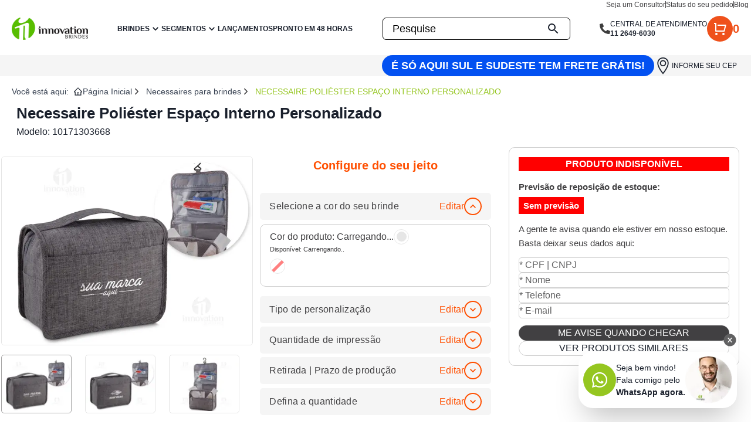

--- FILE ---
content_type: text/html; charset=utf-8
request_url: https://www.innovationbrindes.com.br/necessaire-brindes-personalizados-promocional-10171303668
body_size: 40104
content:
<!DOCTYPE html><html lang="pt-BR" data-critters-container><head><meta charset="utf-8"><meta name="theme-color" content="#58BC03"><meta name="googlebot" content="index, follow"><meta name="google" content="notranslate"><meta name="google-site-verification" content="wBWtim4iA3_C8qp-dr_Gyv47Vf0SoEr0b_SpAaPKY"><link rel="preconnect" href="https://fonts.googleapis.com"><link rel="preconnect" href="https://fonts.gstatic.com" crossorigin="anonymous"><link rel="shortcut icon" href="/images/logo-icon.png"><link rel="apple-touch-icon" href="/icon-192x192.png"><link rel="manifest" href="/manifest.json"><link rel="icon" href="/favicon.png" sizes="any"><script type="application/ld+json">{"@context":"https://schema.org","@type":"LocalBusiness","@id":"https://innovationbrindes.com.br","name":"Innovation Brindes","description":"A Innovation Brindes é a maior empresa de brindes personalizados promocionais do Brasil, com mais de 20 anos de experiência em brindes corporativos e promocionais.","url":"https://innovationbrindes.com.br","telephone":"+55-11-2649-6030","priceRange":"R$","image":["https://imgproductioncrm.s3.us-east-2.amazonaws.com/LOGO-PDF.png1722951561.3917"],"address":{"@type":"PostalAddress","streetAddress":"Rua Alesso Baldovinetti, 378","addressLocality":"São Paulo","addressRegion":"SP","postalCode":"02555-000","addressCountry":"BR"},"geo":{"latitude":"-23.492025","longitude":"-46.6669882","@type":"GeoCoordinates"},"openingHoursSpecification":[{"opens":"08:00","closes":"18:00","dayOfWeek":["Monday","Tuesday","Wednesday","Thursday","Friday","Saturday"],"validFrom":"2019-12-23","validThrough":"2026-01-05","@type":"OpeningHoursSpecification"}]}</script><title>Necessaire Poliéster Espaço Interno Personalizado | Brindes Persona...</title><meta name="viewport" content="width=device-width, initial-scale=1, shrink-to-fit=no"><meta name="description" content="Necessaire preta de poliéster com espaço interno, ideal para armazenar objetos, equipamentos e dinheiro com segurança. Perfeita para viagens, escritór..."><meta name="robots" content="index, follow"><meta name="author" content="Innovation Brindes"><meta name="distribution" content="Global"><meta name="rating" content="General"><meta name="language" content="pt-br"><meta name="revisit-after" content="1 days"><meta name="classification" content="Brindes"><meta name="category" content="Brindes"><meta name="coverage" content="Worldwide"><meta name="keywords" content="Necessaire Poliéster Espaço Interno Personalizado | Brindes Persona..."><meta property="og:title" content="Necessaire Brindes Personalizados Promocional - 10171303668 - Innovation Brindes"><meta property="og:description" content="Innovation Brindes - Necessaire Brindes Personalizados Promocional - 10171303668 - undefined"><meta property="og:url" content="https://www.innovationbrindes.com.br/necessaire-brindes-personalizados-promocional-10171303668"><meta property="og:site_name" content="Innovation Brindes"><meta property="og:type" content="website"><meta property="og:locale" content="pt_BR"><meta property="og:image" content="https://imgprodutos.s3.us-east-2.amazonaws.com/3668/necessaire-brindes-personalizados-promocional-1-1.jpg"><meta property="og:image:width" content="1200"><meta property="og:image:height" content="630"><meta property="og:image:type" content="image/png"><meta property="og:image:secure_url" content="https://imgprodutos.s3.us-east-2.amazonaws.com/3668/necessaire-brindes-personalizados-promocional-1-1.jpg"><meta property="og:image:alt" content="Necessaire Brindes Personalizados Promocional - 10171303668"><meta property="og:image:alt" content="Necessaire Brindes Personalizados Promocional - 10171303668 - Innovation Brindes"><link rel="canonical" href="https://innovationbrindes.com.br/necessaire-brindes-personalizados-promocional-10171303668"><link rel="preload" as="image" imagesrcset="/_next/image?url=https%3A%2F%2Fimgproductioncrm.s3.us-east-2.amazonaws.com%2Flogobanner.png&amp;w=256&amp;q=75 1x, /_next/image?url=https%3A%2F%2Fimgproductioncrm.s3.us-east-2.amazonaws.com%2Flogobanner.png&amp;w=320&amp;q=75 2x"><meta name="next-head-count" content="42"><link rel="preconnect" href="https://fonts.googleapis.com"><link rel="preconnect" href="https://fonts.gstatic.com" crossorigin="anonymous"><link rel="preload" as="style" data-href="https://fonts.googleapis.com/css2?family=Open+Sans:wght@300;400;500;600;700;800&amp;display=swap"><link rel="preconnect" href="https://fonts.gstatic.com" crossorigin><script defer nomodule src="/_next/static/chunks/polyfills-0d1b80a048d4787e.js"></script><script defer src="/_next/static/chunks/238.8a204de71de5bd7b.js"></script><script defer src="/_next/static/chunks/7079.123af7b668c93ef5.js"></script><script defer src="/_next/static/chunks/8880.ccf2eaafd0267952.js"></script><script defer src="/_next/static/chunks/7793.6e09f1f273041628.js"></script><script defer src="/_next/static/chunks/129.e28f6f61991440fc.js"></script><script defer src="/_next/static/chunks/649.5f15bd6f026b2965.js"></script><script defer src="/_next/static/chunks/1492.e3f9c7b5c82fa603.js"></script><script defer src="/_next/static/chunks/1690.462d3a0a5f22e83f.js"></script><script src="/_next/static/chunks/webpack-d2d5c0c7e7456e44.js" defer></script><script src="/_next/static/chunks/framework-740d8ddf0cbc1939.js" defer></script><script src="/_next/static/chunks/commons-65f79db8f09c0789.js" defer></script><script src="/_next/static/chunks/main-e766a029c666ca00.js" defer></script><script src="/_next/static/chunks/pages/_app-80fb631de2b7b913.js" defer></script><script src="/_next/static/chunks/pages/%5Bidproduto%5D-15e06f2bc2d81864.js" defer></script><script src="/_next/static/kHig-Z-6P9Ayed11OrOA5/_buildManifest.js" defer></script><script src="/_next/static/kHig-Z-6P9Ayed11OrOA5/_ssgManifest.js" defer></script><style>*,:after,:before{box-sizing:border-box;border:0 solid #e2e8f0}:after,:before{--tw-content:""}html{line-height:1.5;-webkit-text-size-adjust:100%;-moz-tab-size:4;tab-size:4;font-family:Open Sans,sans-serif;font-feature-settings:normal;font-variation-settings:normal}body{margin:0;line-height:inherit}h1,h2,h3{font-size:inherit;font-weight:inherit}a{color:inherit;text-decoration:inherit}strong{font-weight:bolder}table{text-indent:0;border-color:inherit;border-collapse:collapse}button,input{font-family:inherit;font-size:100%;font-weight:inherit;line-height:inherit;color:inherit;margin:0;padding:0}button{text-transform:none}[type=submit],button{-webkit-appearance:button;background-color:initial;background-image:none}h1,h2,h3,p{margin:0}ol,ul{list-style:none;margin:0;padding:0}input::placeholder{opacity:1;color:#616162}button{cursor:pointer}iframe,img,svg{display:block;vertical-align:middle}img{max-width:100%;height:auto}*,:after,:before{--tw-border-spacing-x:0;--tw-border-spacing-y:0;--tw-translate-x:0;--tw-translate-y:0;--tw-rotate:0;--tw-skew-x:0;--tw-skew-y:0;--tw-scale-x:1;--tw-scale-y:1;--tw-pan-x: ;--tw-pan-y: ;--tw-pinch-zoom: ;--tw-scroll-snap-strictness:proximity;--tw-gradient-from-position: ;--tw-gradient-via-position: ;--tw-gradient-to-position: ;--tw-ordinal: ;--tw-slashed-zero: ;--tw-numeric-figure: ;--tw-numeric-spacing: ;--tw-numeric-fraction: ;--tw-ring-inset: ;--tw-ring-offset-width:0px;--tw-ring-offset-color:#fff;--tw-ring-color:#3b82f680;--tw-ring-offset-shadow:0 0 #0000;--tw-ring-shadow:0 0 #0000;--tw-shadow:0 0 #0000;--tw-shadow-colored:0 0 #0000;--tw-blur: ;--tw-brightness: ;--tw-contrast: ;--tw-grayscale: ;--tw-hue-rotate: ;--tw-invert: ;--tw-saturate: ;--tw-sepia: ;--tw-drop-shadow: ;--tw-backdrop-blur: ;--tw-backdrop-brightness: ;--tw-backdrop-contrast: ;--tw-backdrop-grayscale: ;--tw-backdrop-hue-rotate: ;--tw-backdrop-invert: ;--tw-backdrop-opacity: ;--tw-backdrop-saturate: ;--tw-backdrop-sepia: }.container{width:100%;padding-right:1rem;padding-left:1rem}@media (min-width:1272px){.container{max-width:1272px;padding-right:1rem;padding-left:1rem}}.invisible{visibility:hidden}.fixed{position:fixed}.absolute{position:absolute}.relative{position:relative}.inset-0{inset:0}.left-0{left:0}.right-0{right:0}.top-0{top:0}.top-full{top:100%}.z-40{z-index:40}.z-50{z-index:50}.z-\[9999\]{z-index:9999}.mx-auto{margin-left:auto;margin-right:auto}.my-2{margin-top:.5rem;margin-bottom:.5rem}.mb-10{margin-bottom:2.5rem}.mb-2{margin-bottom:.5rem}.mb-3{margin-bottom:.75rem}.mb-5{margin-bottom:1.25rem}.mb-\[15px\]{margin-bottom:15px}.ml-2{margin-left:.5rem}.ml-auto{margin-left:auto}.mr-2{margin-right:.5rem}.mr-auto{margin-right:auto}.mt-2{margin-top:.5rem}.mt-4{margin-top:1rem}.block{display:block}.inline-block{display:inline-block}.flex{display:flex}.inline-flex{display:inline-flex}.grid{display:grid}.hidden{display:none}.h-10{height:2.5rem}.h-11{height:2.75rem}.h-12{height:3rem}.h-16{height:4rem}.h-3{height:.75rem}.h-4{height:1rem}.h-5{height:1.25rem}.h-6{height:1.5rem}.h-7{height:1.75rem}.h-8{height:2rem}.h-9{height:2.25rem}.h-\[20px\]{height:20px}.h-\[24px\]{height:24px}.h-\[300px\]{height:300px}.h-\[30px\]{height:30px}.h-\[400px\]{height:400px}.h-\[412px\]{height:412px}.h-fit{height:-moz-fit-content;height:fit-content}.h-px{height:1px}.min-h-\[20px\]{min-height:20px}.min-h-\[500px\]{min-height:500px}.w-10{width:2.5rem}.w-16{width:4rem}.w-2\/3{width:66.666667%}.w-3\/4{width:75%}.w-32{width:8rem}.w-4{width:1rem}.w-5{width:1.25rem}.w-6{width:1.5rem}.w-9{width:2.25rem}.w-96{width:24rem}.w-\[120px\]{width:120px}.w-\[160px\]{width:160px}.w-\[180px\]{width:180px}.w-\[200px\]{width:200px}.w-\[24px\]{width:24px}.w-\[30px\]{width:30px}.w-\[320px\]{width:320px}.w-full{width:100%}.w-px{width:1px}.max-w-2xl{max-width:42rem}.max-w-\[1219px\]{max-width:1219px}.max-w-\[1266px\]{max-width:1266px}.max-w-\[138px\]{max-width:138px}.max-w-\[20px\]{max-width:20px}.max-w-\[324px\]{max-width:324px}.max-w-\[calc\(100vw-2rem\)\]{max-width:calc(100vw - 2rem)}.max-w-sm{max-width:24rem}.max-w-xs{max-width:20rem}.flex-1{flex:1 1 0%}.flex-shrink-0{flex-shrink:0}.-translate-y-1{transform:translate(var(--tw-translate-x),var(--tw-translate-y)) rotate(var(--tw-rotate)) skewX(var(--tw-skew-x)) skewY(var(--tw-skew-y)) scaleX(var(--tw-scale-x)) scaleY(var(--tw-scale-y))}.-translate-y-1{--tw-translate-y:-0.25rem}.translate-y-\[1000px\]{transform:translate(var(--tw-translate-x),var(--tw-translate-y)) rotate(var(--tw-rotate)) skewX(var(--tw-skew-x)) skewY(var(--tw-skew-y)) scaleX(var(--tw-scale-x)) scaleY(var(--tw-scale-y))}.translate-y-\[1000px\]{--tw-translate-y:1000px}.rotate-0{transform:translate(var(--tw-translate-x),var(--tw-translate-y)) rotate(var(--tw-rotate)) skewX(var(--tw-skew-x)) skewY(var(--tw-skew-y)) scaleX(var(--tw-scale-x)) scaleY(var(--tw-scale-y))}.rotate-0{--tw-rotate:0deg}.transform{transform:translate(var(--tw-translate-x),var(--tw-translate-y)) rotate(var(--tw-rotate)) skewX(var(--tw-skew-x)) skewY(var(--tw-skew-y)) scaleX(var(--tw-scale-x)) scaleY(var(--tw-scale-y))}@keyframes fade-in-down{0%{opacity:0;transform:translateY(-70px)}to{opacity:1;transform:translateY(0)}}.animate-fade-in-down{animation:fade-in-down .5s ease-out}@keyframes fade-in-left{0%{opacity:0;transform:translateX(-70px)}to{opacity:1;transform:translateX(0)}}.animate-fade-in-left{animation:fade-in-left .2s ease-out}@keyframes pulse{50%{opacity:.5}}.animate-pulse{animation:pulse 2s cubic-bezier(.4,0,.6,1) infinite}.cursor-pointer{cursor:pointer}.columns-2{-moz-columns:2;column-count:2}.columns-4{-moz-columns:4;column-count:4}.grid-cols-2{grid-template-columns:repeat(2,minmax(0,1fr))}.grid-cols-3{grid-template-columns:repeat(3,minmax(0,1fr))}.grid-cols-\[1fr\2c 100px\2c 1fr\]{grid-template-columns:1fr 100px 1fr}.grid-cols-\[1fr\2c 90px\2c 1fr\]{grid-template-columns:1fr 90px 1fr}.grid-cols-\[repeat\(auto-fill\2c minmax\(200px\2c 1fr\)\)\]{grid-template-columns:repeat(auto-fill,minmax(200px,1fr))}.flex-col{flex-direction:column}.flex-wrap{flex-wrap:wrap}.items-start{align-items:flex-start}.items-end{align-items:flex-end}.items-center{align-items:center}.justify-start{justify-content:flex-start}.justify-end{justify-content:flex-end}.justify-center{justify-content:center}.justify-between{justify-content:space-between}.gap-10{gap:2.5rem}.gap-2{gap:.5rem}.gap-3{gap:.75rem}.gap-4{gap:1rem}.gap-5{gap:1.25rem}.gap-6{gap:1.5rem}.gap-7{gap:1.75rem}.gap-8{gap:2rem}.gap-9{gap:2.25rem}.space-x-1>:not([hidden])~:not([hidden]){--tw-space-x-reverse:0;margin-right:calc(.25rem * var(--tw-space-x-reverse));margin-left:calc(.25rem * calc(1 - var(--tw-space-x-reverse)))}.space-y-2>:not([hidden])~:not([hidden]){--tw-space-y-reverse:0;margin-top:calc(.5rem * calc(1 - var(--tw-space-y-reverse)));margin-bottom:calc(.5rem * var(--tw-space-y-reverse))}.space-y-6>:not([hidden])~:not([hidden]){--tw-space-y-reverse:0;margin-top:calc(1.5rem * calc(1 - var(--tw-space-y-reverse)));margin-bottom:calc(1.5rem * var(--tw-space-y-reverse))}.self-center{align-self:center}.overflow-auto{overflow:auto}.overflow-hidden{overflow:hidden}.overflow-x-auto{overflow-x:auto}.truncate{overflow:hidden;text-overflow:ellipsis}.truncate,.whitespace-nowrap{white-space:nowrap}.break-normal{overflow-wrap:normal;word-break:normal}.rounded{border-radius:.25rem}.rounded-3xl{border-radius:1.5rem}.rounded-full{border-radius:9999px}.rounded-md{border-radius:.375rem}.border{border-width:1px}.border-b{border-bottom-width:1px}.border-b-2{border-bottom-width:2px}.border-t{border-top-width:1px}.border-t-2{border-top-width:2px}.border-solid{border-style:solid}.border-\[\#000000\],.border-\[\#000\]{--tw-border-opacity:1;border-color:rgb(0 0 0/var(--tw-border-opacity))}.border-\[\#f9f9f9\]{--tw-border-opacity:1;border-color:rgb(249 249 249/var(--tw-border-opacity))}.border-gray-300{--tw-border-opacity:1;border-color:rgb(145 145 145/var(--tw-border-opacity))}.bg-\[\#414042\]{--tw-bg-opacity:1;background-color:rgb(65 64 66/var(--tw-bg-opacity))}.bg-\[\#F2F2F2\]{--tw-bg-opacity:1;background-color:rgb(242 242 242/var(--tw-bg-opacity))}.bg-\[\#F5F5F5\]{--tw-bg-opacity:1;background-color:rgb(245 245 245/var(--tw-bg-opacity))}.bg-\[\#FF4F00\]{--tw-bg-opacity:1;background-color:rgb(255 79 0/var(--tw-bg-opacity))}.bg-\[\#f5caba\]{--tw-bg-opacity:1;background-color:rgb(245 202 186/var(--tw-bg-opacity))}.bg-\[\#f5f5f5\]{--tw-bg-opacity:1;background-color:rgb(245 245 245/var(--tw-bg-opacity))}.bg-\[\#f7dbd1\]{--tw-bg-opacity:1;background-color:rgb(247 219 209/var(--tw-bg-opacity))}.bg-\[\#fff\]{--tw-bg-opacity:1;background-color:rgb(255 255 255/var(--tw-bg-opacity))}.bg-black{--tw-bg-opacity:1;background-color:rgb(0 0 0/var(--tw-bg-opacity))}.bg-gray-100{--tw-bg-opacity:1;background-color:rgb(207 207 207/var(--tw-bg-opacity))}.bg-gray-200{--tw-bg-opacity:1;background-color:rgb(164 163 163/var(--tw-bg-opacity))}.bg-gray-300{--tw-bg-opacity:1;background-color:rgb(145 145 145/var(--tw-bg-opacity))}.bg-slate-200{--tw-bg-opacity:1;background-color:rgb(226 232 240/var(--tw-bg-opacity))}.bg-transparent{background-color:initial}.bg-white{--tw-bg-opacity:1;background-color:rgb(255 255 255/var(--tw-bg-opacity))}.bg-opacity-70{--tw-bg-opacity:0.7}.p-3{padding:.75rem}.p-4{padding:1rem}.px-0{padding-left:0;padding-right:0}.px-2{padding-left:.5rem;padding-right:.5rem}.px-3{padding-left:.75rem;padding-right:.75rem}.px-4{padding-left:1rem;padding-right:1rem}.px-8{padding-left:2rem;padding-right:2rem}.py-1{padding-top:.25rem;padding-bottom:.25rem}.py-2{padding-top:.5rem;padding-bottom:.5rem}.py-4{padding-top:1rem;padding-bottom:1rem}.py-6{padding-top:1.5rem;padding-bottom:1.5rem}.py-7{padding-top:1.75rem;padding-bottom:1.75rem}.py-\[30px\]{padding-top:30px;padding-bottom:30px}.pb-10{padding-bottom:2.5rem}.pb-4{padding-bottom:1rem}.pb-5{padding-bottom:1.25rem}.pb-7{padding-bottom:1.75rem}.pl-2{padding-left:.5rem}.pl-6{padding-left:1.5rem}.pt-2{padding-top:.5rem}.pt-3{padding-top:.75rem}.pt-4{padding-top:1rem}.text-left{text-align:left}.text-center{text-align:center}.text-start{text-align:start}.font-sans{font-family:Open Sans,sans-serif}.text-2xl{font-size:1.5rem;line-height:2rem}.text-3xl{font-size:1.875rem;line-height:2.25rem}.text-\[26px\]{font-size:26px}.text-base{font-size:1rem;line-height:1.5rem}.text-lg{font-size:1.125rem;line-height:1.75rem}.text-sm{font-size:.875rem;line-height:1.25rem}.text-xl{font-size:1.25rem;line-height:1.75rem}.text-xs{font-size:.75rem;line-height:1rem}.font-bold{font-weight:700}.font-medium{font-weight:500}.font-normal{font-weight:400}.font-semibold{font-weight:600}.uppercase{text-transform:uppercase}.capitalize{text-transform:capitalize}.leading-3{line-height:.75rem}.leading-4{line-height:1rem}.text-\[\#3D3D3D\]{--tw-text-opacity:1;color:rgb(61 61 61/var(--tw-text-opacity))}.text-\[\#414042\]{--tw-text-opacity:1;color:rgb(65 64 66/var(--tw-text-opacity))}.text-\[\#80BC00\]{--tw-text-opacity:1;color:rgb(128 188 0/var(--tw-text-opacity))}.text-black{--tw-text-opacity:1;color:rgb(0 0 0/var(--tw-text-opacity))}.text-gray-500{--tw-text-opacity:1;color:rgb(65 64 66/var(--tw-text-opacity))}.text-gray-700{--tw-text-opacity:1;color:rgb(55 65 81/var(--tw-text-opacity))}.text-green-500{--tw-text-opacity:1;color:rgb(149 198 32/var(--tw-text-opacity))}.text-red-500{--tw-text-opacity:1;color:rgb(239 68 68/var(--tw-text-opacity))}.text-white{--tw-text-opacity:1;color:rgb(255 255 255/var(--tw-text-opacity))}.underline{text-decoration-line:underline}.no-underline{text-decoration-line:none}.opacity-0{opacity:0}.shadow-lg{--tw-shadow:0 10px 15px -3px #0000001a,0 4px 6px -4px #0000001a;--tw-shadow-colored:0 10px 15px -3px var(--tw-shadow-color),0 4px 6px -4px var(--tw-shadow-color)}.shadow-lg{box-shadow:var(--tw-ring-offset-shadow,0 0 #0000),var(--tw-ring-shadow,0 0 #0000),var(--tw-shadow)}.shadow-sm{--tw-shadow:0 1px 2px 0 #0000000d;--tw-shadow-colored:0 1px 2px 0 var(--tw-shadow-color)}.shadow-sm{box-shadow:var(--tw-ring-offset-shadow,0 0 #0000),var(--tw-ring-shadow,0 0 #0000),var(--tw-shadow)}.outline-none{outline:2px solid #0000;outline-offset:2px}.transition{transition-property:color,background-color,border-color,text-decoration-color,fill,stroke,opacity,box-shadow,transform,filter,-webkit-backdrop-filter;transition-property:color,background-color,border-color,text-decoration-color,fill,stroke,opacity,box-shadow,transform,filter,backdrop-filter;transition-property:color,background-color,border-color,text-decoration-color,fill,stroke,opacity,box-shadow,transform,filter,backdrop-filter,-webkit-backdrop-filter;transition-timing-function:cubic-bezier(.4,0,.2,1);transition-duration:.15s}.transition-all{transition-property:all;transition-timing-function:cubic-bezier(.4,0,.2,1);transition-duration:.15s}.transition-transform{transition-property:transform;transition-timing-function:cubic-bezier(.4,0,.2,1)}.transition-transform{transition-duration:.15s}.duration-200{transition-duration:.2s}.duration-300{transition-duration:.3s}*{font-family:Open Sans,sans-serif}@property --border-angle{inherits:false;initial-value:0deg;syntax:"<angle>"}@media (min-width:768px){.md\:container{width:100%;padding-right:1rem;padding-left:1rem}@media (min-width:1272px){.md\:container{max-width:1272px;padding-right:1rem;padding-left:1rem}}}.placeholder\:text-\[\#000000\]::placeholder{--tw-text-opacity:1;color:rgb(0 0 0/var(--tw-text-opacity))}.before\:absolute:before{content:var(--tw-content);position:absolute}.before\:left-0:before{content:var(--tw-content);left:0}.before\:top-0:before{content:var(--tw-content);top:0}.before\:h-full:before{content:var(--tw-content);height:100%}.before\:w-0:before{content:var(--tw-content);width:0}.before\:bg-\[\#80BC00\]:before{content:var(--tw-content);--tw-bg-opacity:1;background-color:rgb(128 188 0/var(--tw-bg-opacity))}.focus-within\:border-\[\#80BC00\]:focus-within{--tw-border-opacity:1;border-color:rgb(128 188 0/var(--tw-border-opacity))}.focus-within\:shadow-lg:focus-within{--tw-shadow:0 10px 15px -3px #0000001a,0 4px 6px -4px #0000001a;--tw-shadow-colored:0 10px 15px -3px var(--tw-shadow-color),0 4px 6px -4px var(--tw-shadow-color);box-shadow:var(--tw-ring-offset-shadow,0 0 #0000),var(--tw-ring-shadow,0 0 #0000),var(--tw-shadow)}.hover\:bg-\[\#F9F9F9\]:hover{--tw-bg-opacity:1;background-color:rgb(249 249 249/var(--tw-bg-opacity))}.hover\:text-\[\#0000EE\]:hover{--tw-text-opacity:1;color:rgb(0 0 238/var(--tw-text-opacity))}.hover\:text-\[\#F45100\]:hover{--tw-text-opacity:1;color:rgb(244 81 0/var(--tw-text-opacity))}.hover\:text-green-500:hover{--tw-text-opacity:1;color:rgb(149 198 32/var(--tw-text-opacity))}.hover\:underline:hover{text-decoration-line:underline}.hover\:brightness-90:hover{--tw-brightness:brightness(.9)}.hover\:brightness-90:hover{filter:var(--tw-blur) var(--tw-brightness) var(--tw-contrast) var(--tw-grayscale) var(--tw-hue-rotate) var(--tw-invert) var(--tw-saturate) var(--tw-sepia) var(--tw-drop-shadow)}.hover\:before\:w-2:hover:before{content:var(--tw-content);width:.5rem}.focus\:outline-none:focus{outline:2px solid #0000;outline-offset:2px}.group:hover .group-hover\:block{display:block}.group:hover .group-hover\:flex{display:flex}.group:hover .group-hover\:text-green-500{--tw-text-opacity:1;color:rgb(149 198 32/var(--tw-text-opacity))}@media (min-width:640px){.sm\:col-span-3{grid-column:span 3/span 3}}@media (min-width:768px){.md\:relative{position:relative}.md\:mx-auto{margin-left:auto;margin-right:auto}.md\:mb-0{margin-bottom:0}.md\:ml-0{margin-left:0}.md\:block{display:block}.md\:flex{display:flex}.md\:hidden{display:none}.md\:h-11{height:2.75rem}.md\:h-\[400px\]{height:400px}.md\:w-11{width:2.75rem}.md\:max-w-\[466px\]{max-width:466px}.md\:max-w-full{max-width:100%}.md\:items-center{align-items:center}.md\:gap-5{gap:1.25rem}.md\:space-x-2>:not([hidden])~:not([hidden]){--tw-space-x-reverse:0;margin-right:calc(.5rem * var(--tw-space-x-reverse));margin-left:calc(.5rem * calc(1 - var(--tw-space-x-reverse)))}.md\:border{border-width:1px}.md\:border-none{border-style:none}.md\:px-0{padding-left:0;padding-right:0}.md\:px-5{padding-left:1.25rem;padding-right:1.25rem}.md\:px-8{padding-left:2rem;padding-right:2rem}.md\:py-0{padding-top:0;padding-bottom:0}.md\:text-base{font-size:1rem;line-height:1.5rem}.md\:shadow-md{--tw-shadow:0 4px 6px -1px #0000001a,0 2px 4px -2px #0000001a;--tw-shadow-colored:0 4px 6px -1px var(--tw-shadow-color),0 2px 4px -2px var(--tw-shadow-color)}.md\:shadow-md{box-shadow:var(--tw-ring-offset-shadow,0 0 #0000),var(--tw-ring-shadow,0 0 #0000),var(--tw-shadow)}}:root{--swiper-theme-color:#007aff}</style><link rel="stylesheet" href="/_next/static/css/d62f7ddfc23ee111.css" data-n-g media="print" onload="this.media='all'"><noscript><link rel="stylesheet" href="/_next/static/css/d62f7ddfc23ee111.css" data-n-g></noscript><link rel="stylesheet" href="/_next/static/css/7fe57042afae2767.css" media="print" onload="this.media='all'"><noscript><link rel="stylesheet" href="/_next/static/css/7fe57042afae2767.css"></noscript><noscript data-n-css></noscript><style data-styled data-styled-version="5.3.3">.joLkOO{width:100%;height:100%;background-color:#f5f5f5;margin:0 auto;--webkit-font-smoothing:antialiased;grid-gap:1rem;}/*!sc*/
data-styled.g38[id="sc-e7f7612b-0"]{content:"joLkOO,"}/*!sc*/
.gtAZEA{width:100%;min-height:100vh;background-color:#f5f5f5;margin:0 auto;--webkit-font-smoothing:antialiased;position:relative;overflow:visible;contain:layout;}/*!sc*/
data-styled.g39[id="sc-e7f7612b-1"]{content:"gtAZEA,"}/*!sc*/
.cefpYG{font-family:"Open Sans",sans-serif;width:100%;background-color:#fff;}/*!sc*/
data-styled.g40[id="sc-e7f7612b-2"]{content:"cefpYG,"}/*!sc*/
.krNnjW{width:100%;display:grid;margin:0 auto;place-content:center;grid-column-gap:30px;background-color:#fff;grid-template-columns:1fr 1fr 335px;height:-webkit-fit-content;height:-moz-fit-content;height:fit-content;}/*!sc*/
.krNnjW h1,.krNnjW p{margin:0;}/*!sc*/
@media (max-width:1366px){.krNnjW{grid-template-columns:427px 430px 325px;place-content:center;}}/*!sc*/
@media (max-width:1280px){.krNnjW{grid-template-columns:repeat(auto-fit,minmax(300px,1fr));}}/*!sc*/
@media (max-width:768px){.krNnjW{grid-template-columns:1fr;}}/*!sc*/
data-styled.g41[id="sc-e7f7612b-3"]{content:"krNnjW,"}/*!sc*/
.hoyTiR{display:-webkit-box;display:-webkit-flex;display:-ms-flexbox;display:flex;-webkit-flex-direction:column;-ms-flex-direction:column;flex-direction:column;-webkit-align-items:center;-webkit-box-align:center;-ms-flex-align:center;align-items:center;-webkit-box-pack:start;-webkit-justify-content:flex-start;-ms-flex-pack:start;justify-content:flex-start;height:auto;padding:0.9rem 0;margin-top:1rem;background-color:#fff;border-color:#cfcfcf;}/*!sc*/
@media (max-width:768px){.hoyTiR{padding:0.9rem 1rem;}}/*!sc*/
data-styled.g42[id="sc-4f13fb9d-0"]{content:"hoyTiR,"}/*!sc*/
.eWBcqn{color:#ff4f00;font-size:20px;font-weight:bold;}/*!sc*/
data-styled.g53[id="sc-d9dd4eb4-0"]{content:"eWBcqn,"}/*!sc*/
.hozlBp{max-height:-webkit-fit-content;max-height:-moz-fit-content;max-height:fit-content;width:100%;display:-webkit-box;display:-webkit-flex;display:-ms-flexbox;display:flex;-webkit-flex-direction:column;-ms-flex-direction:column;flex-direction:column;-webkit-align-items:center;-webkit-box-align:center;-ms-flex-align:center;align-items:center;border:1px solid #cfcfcf;border-radius:10px;padding:1rem;margin-top:-1rem;}/*!sc*/
data-styled.g62[id="sc-3ae00ff3-1"]{content:"hozlBp,"}/*!sc*/
.jbooxg{font-family:"Open Sans",sans-serif;width:100%;--webkit-font-smoothing:antialiased;background-color:#fff;}/*!sc*/
data-styled.g72[id="sc-2ffa24d4-0"]{content:"jbooxg,"}/*!sc*/
.kTUQKS{display:-webkit-box;display:-webkit-flex;display:-ms-flexbox;display:flex;-webkit-box-pack:center;-webkit-justify-content:center;-ms-flex-pack:center;justify-content:center;-webkit-align-items:center;-webkit-box-align:center;-ms-flex-align:center;align-items:center;-webkit-flex-direction:column;-ms-flex-direction:column;flex-direction:column;width:100%;max-width:1280px;margin:0 auto;padding-block:38px;height:-webkit-fit-content;height:-moz-fit-content;height:fit-content;margin-bottom:2rem;margin-top:1rem;}/*!sc*/
.kTUQKS h1,.kTUQKS p{margin:0;}/*!sc*/
@media (max-width:1366px){.kTUQKS{max-width:1280px;}}/*!sc*/
@media (max-width:768px){.kTUQKS{grid-template-columns:1fr;max-width:1380px;}}/*!sc*/
data-styled.g73[id="sc-2ffa24d4-1"]{content:"kTUQKS,"}/*!sc*/
.coNPoO{margin-top:50px;display:-webkit-box;display:-webkit-flex;display:-ms-flexbox;display:flex;-webkit-box-pack:center;-webkit-justify-content:center;-ms-flex-pack:center;justify-content:center;-webkit-flex-wrap:wrap;-ms-flex-wrap:wrap;flex-wrap:wrap;gap:16px;padding-inline:16px;}/*!sc*/
.coNPoO a{-webkit-text-decoration:none;text-decoration:none;color:inherit;}/*!sc*/
data-styled.g74[id="sc-2ffa24d4-2"]{content:"coNPoO,"}/*!sc*/
.jmOocJ{color:inherit;-webkit-text-decoration:none;text-decoration:none;display:-webkit-box;display:-webkit-flex;display:-ms-flexbox;display:flex;-webkit-flex-direction:column;-ms-flex-direction:column;flex-direction:column;-webkit-align-items:flex-start;-webkit-box-align:flex-start;-ms-flex-align:flex-start;align-items:flex-start;-webkit-box-pack:start;-webkit-justify-content:flex-start;-ms-flex-pack:start;justify-content:flex-start;position:relative;max-width:396px;width:100%;height:347px;border:1px solid #cfcfcf;position:relative;-webkit-transition:all 0.1s ease-in-out;transition:all 0.1s ease-in-out;overflow:hidden;font-family:"Open Sans",sans-serif;color:#414042;}/*!sc*/
.jmOocJ h1,.jmOocJ h2,.jmOocJ h3,.jmOocJ h4,.jmOocJ h5,.jmOocJ h6,.jmOocJ p{margin:0;font-family:"Open Sans",sans-serif;}/*!sc*/
.jmOocJ:hover{box-shadow:0px 0px 10px 0px rgba(0,0,0,0.2);-webkit-transform:translateY(-5px);-ms-transform:translateY(-5px);transform:translateY(-5px);color:#414042;}/*!sc*/
.jmOocJ .hover-content{position:absolute;display:-webkit-box;display:-webkit-flex;display:-ms-flexbox;display:flex;-webkit-flex-direction:column;-ms-flex-direction:column;flex-direction:column;width:100%;height:0%;bottom:0;-webkit-align-items:center;-webkit-box-align:center;-ms-flex-align:center;align-items:center;-webkit-box-pack:center;-webkit-justify-content:center;-ms-flex-pack:center;justify-content:center;gap:2px;-webkit-transition:all 0.1s ease-in-out;transition:all 0.1s ease-in-out;}/*!sc*/
.jmOocJ .hover-content .button{max-width:252px;width:100%;outline:none;border:none;color:#fff;font-size:14px;font-weight:700;padding:5px 8px;border-radius:4px;display:-webkit-box;display:-webkit-flex;display:-ms-flexbox;display:flex;-webkit-align-items:center;-webkit-box-align:center;-ms-flex-align:center;align-items:center;-webkit-box-pack:center;-webkit-justify-content:center;-ms-flex-pack:center;justify-content:center;-webkit-transition:all 0.1s ease-in-out;transition:all 0.1s ease-in-out;cursor:pointer;}/*!sc*/
.jmOocJ .hover-content .button:hover{-webkit-transform:scale(1.05);-ms-transform:scale(1.05);transform:scale(1.05);}/*!sc*/
.jmOocJ .hover-content .button.whatsapp{background-color:#707070;gap:8px;}/*!sc*/
.jmOocJ .hover-content .button.whatsapp:hover{background-color:#95c620;}/*!sc*/
.jmOocJ .hover-content .button.vermenos{background-color:#707070;gap:8px;}/*!sc*/
.jmOocJ .hover-content .button.vermenos a{color:#fff;-webkit-text-decoration:none;text-decoration:none;}/*!sc*/
.jmOocJ .hover-content .button.vermais{background-color:#ff4f00;gap:8px;}/*!sc*/
.jmOocJ .hover-content .button.vermais a{color:#fff;-webkit-text-decoration:none;text-decoration:none;}/*!sc*/
.jmOocJ:hover .hover-content{height:25%;background-color:#f9f9f9;}/*!sc*/
data-styled.g76[id="sc-1e8af9bb-0"]{content:"jmOocJ,"}/*!sc*/
.hXCMvA{padding:33px 11px 0px 11px;display:grid;grid-template-columns:171px 1fr;gap:16px;cursor:pointer;}/*!sc*/
data-styled.g77[id="sc-1e8af9bb-1"]{content:"hXCMvA,"}/*!sc*/
.eyBVWo{width:171px;height:212px;border:1px solid #cfcfcf;overflow:hidden;}/*!sc*/
.eyBVWo img{width:100%;height:100%;object-fit:cover;}/*!sc*/
data-styled.g78[id="sc-1e8af9bb-2"]{content:"eyBVWo,"}/*!sc*/
.haarqL{display:-webkit-box;display:-webkit-flex;display:-ms-flexbox;display:flex;-webkit-flex-direction:column;-ms-flex-direction:column;flex-direction:column;-webkit-align-items:flex-start;-webkit-box-align:flex-start;-ms-flex-align:flex-start;align-items:flex-start;-webkit-box-pack:justify;-webkit-justify-content:space-between;-ms-flex-pack:justify;justify-content:space-between;}/*!sc*/
.haarqL .header_content{display:-webkit-box;display:-webkit-flex;display:-ms-flexbox;display:flex;-webkit-flex-direction:column;-ms-flex-direction:column;flex-direction:column;}/*!sc*/
data-styled.g79[id="sc-1e8af9bb-3"]{content:"haarqL,"}/*!sc*/
.hocVcA{font-size:15px;font-weight:700;}/*!sc*/
data-styled.g80[id="sc-1e8af9bb-4"]{content:"hocVcA,"}/*!sc*/
.hoQRjm{font-size:15px;font-weight:400;}/*!sc*/
data-styled.g81[id="sc-1e8af9bb-5"]{content:"hoQRjm,"}/*!sc*/
.hSRbrW{padding-top:0.4rem;color:#919191;font-size:12px;display:-webkit-box;-webkit-line-clamp:4;-webkit-box-orient:vertical;overflow:hidden;}/*!sc*/
data-styled.g82[id="sc-1e8af9bb-6"]{content:"hSRbrW,"}/*!sc*/
.blwtOq{display:-webkit-box;display:-webkit-flex;display:-ms-flexbox;display:flex;-webkit-flex-direction:column;-ms-flex-direction:column;flex-direction:column;-webkit-align-self:flex-end;-ms-flex-item-align:end;align-self:flex-end;gap:8px;}/*!sc*/
.blwtOq .header_cores{font-size:13px;font-weight:700;text-transform:lowercase;text-align:right;}/*!sc*/
data-styled.g83[id="sc-1e8af9bb-7"]{content:"blwtOq,"}/*!sc*/
.fQeicW{display:-webkit-box;display:-webkit-flex;display:-ms-flexbox;display:flex;gap:3px;-webkit-align-items:center;-webkit-box-align:center;-ms-flex-align:center;align-items:center;-webkit-box-pack:end;-webkit-justify-content:flex-end;-ms-flex-pack:end;justify-content:flex-end;}/*!sc*/
.fQeicW span{font-size:13px;font-weight:bold;}/*!sc*/
data-styled.g84[id="sc-1e8af9bb-8"]{content:"fQeicW,"}/*!sc*/
.eUyHgE{width:17px;height:17px;border-radius:50%;background-color:#444547/#713729;border:1px solid #444547/#713729;background:rgb(0,0,0);background:linear-gradient(-45deg,#444547 50%,#713729 50%);}/*!sc*/
.nPUBZ{width:17px;height:17px;border-radius:50%;background-color:#444547/#000000;border:1px solid #444547/#000000;background:rgb(0,0,0);background:linear-gradient(-45deg,#444547 50%,#000000 50%);}/*!sc*/
.hdYizi{width:17px;height:17px;border-radius:50%;background-color:#000000;border:1px solid #000000;}/*!sc*/
.lfdkhy{width:17px;height:17px;border-radius:50%;background-color:#000000/#713729;border:1px solid #000000/#713729;background:rgb(0,0,0);background:linear-gradient(-45deg,#000000 50%,#713729 50%);}/*!sc*/
.hXGFPy{width:17px;height:17px;border-radius:50%;background-color:#0C9BC8;border:1px solid #0C9BC8;}/*!sc*/
.eeotVG{width:17px;height:17px;border-radius:50%;background-color:#1B1E73;border:1px solid #1B1E73;}/*!sc*/
.fOfqrz{width:17px;height:17px;border-radius:50%;background-color:#ffffff/#BBBBBB;border:1px solid #ffffff/#BBBBBB;background:rgb(0,0,0);background:linear-gradient(-45deg,#ffffff 50%,#BBBBBB 50%);}/*!sc*/
.fojUtG{width:17px;height:17px;border-radius:50%;background-color:#5F6770;border:1px solid #5F6770;}/*!sc*/
.dmKiVq{width:17px;height:17px;border-radius:50%;background-color:#DF6834;border:1px solid #DF6834;}/*!sc*/
.cGQqqC{width:17px;height:17px;border-radius:50%;background-color:#1467af;border:1px solid #1467af;}/*!sc*/
.YPpni{width:17px;height:17px;border-radius:50%;background-color:#5b5b58;border:1px solid #5b5b58;}/*!sc*/
.dzmmEe{width:17px;height:17px;border-radius:50%;background-color:#E8589A;border:1px solid #E8589A;}/*!sc*/
.bYxtTi{width:17px;height:17px;border-radius:50%;background-color:#07AA53;border:1px solid #07AA53;}/*!sc*/
.fhFlJq{width:17px;height:17px;border-radius:50%;background-color:#444547;border:1px solid #444547;}/*!sc*/
.iqxZDi{width:17px;height:17px;border-radius:50%;background-color:#713729;border:1px solid #713729;}/*!sc*/
.hVxvnO{width:17px;height:17px;border-radius:50%;background-color:#f6c9b4;border:1px solid #f6c9b4;}/*!sc*/
.igKqLy{width:17px;height:17px;border-radius:50%;background-color:#EB0075;border:1px solid #EB0075;}/*!sc*/
data-styled.g85[id="sc-1e8af9bb-9"]{content:"eUyHgE,nPUBZ,hdYizi,lfdkhy,hXGFPy,eeotVG,fOfqrz,fojUtG,dmKiVq,cGQqqC,YPpni,dzmmEe,bYxtTi,fhFlJq,iqxZDi,hVxvnO,igKqLy,"}/*!sc*/
.hmEjjU{display:-webkit-box;display:-webkit-flex;display:-ms-flexbox;display:flex;width:100%;padding-inline:11px;padding-block:5px;height:100%;-webkit-box-pack:justify;-webkit-justify-content:space-between;-ms-flex-pack:justify;justify-content:space-between;background-color:#f9f9f9;}/*!sc*/
data-styled.g86[id="sc-1e8af9bb-10"]{content:"hmEjjU,"}/*!sc*/
.jfwVYu{display:-webkit-box;display:-webkit-flex;display:-ms-flexbox;display:flex;-webkit-flex-direction:column;-ms-flex-direction:column;flex-direction:column;-webkit-align-items:flex-start;-webkit-box-align:flex-start;-ms-flex-align:flex-start;align-items:flex-start;-webkit-box-pack:center;-webkit-justify-content:center;-ms-flex-pack:center;justify-content:center;gap:3px;width:1fr;}/*!sc*/
.jfwVYu span{font-size:12.6px;}/*!sc*/
data-styled.g87[id="sc-1e8af9bb-11"]{content:"jfwVYu,"}/*!sc*/
.kwOWmc{display:-webkit-box;display:-webkit-flex;display:-ms-flexbox;display:flex;width:132px;-webkit-flex-direction:column;-ms-flex-direction:column;flex-direction:column;-webkit-align-items:center;-webkit-box-align:center;-ms-flex-align:center;align-items:center;-webkit-box-pack:center;-webkit-justify-content:center;-ms-flex-pack:center;justify-content:center;position:relative;}/*!sc*/
.kwOWmc .label{font-size:10px;font-weight:400;}/*!sc*/
.kwOWmc .price{font-size:18px;font-weight:700;position:relative;}/*!sc*/
.kwOWmc .asterixo{font-size:10px;position:absolute;top:3px;right:-6px;}/*!sc*/
.kwOWmc::after{content:"";position:absolute;top:50%;left:0rem;-webkit-transform:translateY(-50%);-ms-transform:translateY(-50%);transform:translateY(-50%);width:2px;height:60%;background-color:#cfcfcf;opacity:0.5;}/*!sc*/
data-styled.g89[id="sc-1e8af9bb-13"]{content:"kwOWmc,"}/*!sc*/
.ctnjjK{display:-webkit-box;display:-webkit-flex;display:-ms-flexbox;display:flex;width:122px;-webkit-flex-direction:column;-ms-flex-direction:column;flex-direction:column;-webkit-align-items:center;-webkit-box-align:center;-ms-flex-align:center;align-items:center;-webkit-box-pack:center;-webkit-justify-content:center;-ms-flex-pack:center;justify-content:center;position:relative;}/*!sc*/
.ctnjjK .label{font-size:10px;font-weight:400;}/*!sc*/
.ctnjjK .price{font-size:18px;font-weight:700;position:relative;}/*!sc*/
.ctnjjK .asterixo{font-size:10px;position:absolute;top:3px;right:-6px;}/*!sc*/
@media (max-width:768px){.ctnjjK{width:90px;}}/*!sc*/
data-styled.g90[id="sc-1e8af9bb-14"]{content:"ctnjjK,"}/*!sc*/
.dgerSc{position:absolute;top:0;left:0;padding:2px 8px;max-width:182px;width:100%;background-color:#F5F5F5;color:#FCA62E;text-transform:uppercase;font-weight:700;font-size:12px;text-align:center;}/*!sc*/
data-styled.g91[id="sc-1e8af9bb-15"]{content:"dgerSc,"}/*!sc*/
</style><style data-href="https://fonts.googleapis.com/css2?family=Bebas+Neue&family=Inter:wght@100..900&family=Montserrat:ital,wght@0,100..900;1,100..900&display=swap">@font-face{font-family:'Bebas Neue';font-style:normal;font-weight:400;font-display:swap;src:url(https://fonts.gstatic.com/l/font?kit=JTUSjIg69CK48gW7PXooxW0&skey=6bd981f07b300212&v=v16) format('woff')}@font-face{font-family:'Inter';font-style:normal;font-weight:100;font-display:swap;src:url(https://fonts.gstatic.com/l/font?kit=UcCO3FwrK3iLTeHuS_nVMrMxCp50SjIw2boKoduKmMEVuLyeMZs&skey=c491285d6722e4fa&v=v20) format('woff')}@font-face{font-family:'Inter';font-style:normal;font-weight:200;font-display:swap;src:url(https://fonts.gstatic.com/l/font?kit=UcCO3FwrK3iLTeHuS_nVMrMxCp50SjIw2boKoduKmMEVuDyfMZs&skey=c491285d6722e4fa&v=v20) format('woff')}@font-face{font-family:'Inter';font-style:normal;font-weight:300;font-display:swap;src:url(https://fonts.gstatic.com/l/font?kit=UcCO3FwrK3iLTeHuS_nVMrMxCp50SjIw2boKoduKmMEVuOKfMZs&skey=c491285d6722e4fa&v=v20) format('woff')}@font-face{font-family:'Inter';font-style:normal;font-weight:400;font-display:swap;src:url(https://fonts.gstatic.com/l/font?kit=UcCO3FwrK3iLTeHuS_nVMrMxCp50SjIw2boKoduKmMEVuLyfMZs&skey=c491285d6722e4fa&v=v20) format('woff')}@font-face{font-family:'Inter';font-style:normal;font-weight:500;font-display:swap;src:url(https://fonts.gstatic.com/l/font?kit=UcCO3FwrK3iLTeHuS_nVMrMxCp50SjIw2boKoduKmMEVuI6fMZs&skey=c491285d6722e4fa&v=v20) format('woff')}@font-face{font-family:'Inter';font-style:normal;font-weight:600;font-display:swap;src:url(https://fonts.gstatic.com/l/font?kit=UcCO3FwrK3iLTeHuS_nVMrMxCp50SjIw2boKoduKmMEVuGKYMZs&skey=c491285d6722e4fa&v=v20) format('woff')}@font-face{font-family:'Inter';font-style:normal;font-weight:700;font-display:swap;src:url(https://fonts.gstatic.com/l/font?kit=UcCO3FwrK3iLTeHuS_nVMrMxCp50SjIw2boKoduKmMEVuFuYMZs&skey=c491285d6722e4fa&v=v20) format('woff')}@font-face{font-family:'Inter';font-style:normal;font-weight:800;font-display:swap;src:url(https://fonts.gstatic.com/l/font?kit=UcCO3FwrK3iLTeHuS_nVMrMxCp50SjIw2boKoduKmMEVuDyYMZs&skey=c491285d6722e4fa&v=v20) format('woff')}@font-face{font-family:'Inter';font-style:normal;font-weight:900;font-display:swap;src:url(https://fonts.gstatic.com/l/font?kit=UcCO3FwrK3iLTeHuS_nVMrMxCp50SjIw2boKoduKmMEVuBWYMZs&skey=c491285d6722e4fa&v=v20) format('woff')}@font-face{font-family:'Montserrat';font-style:italic;font-weight:100;font-display:swap;src:url(https://fonts.gstatic.com/l/font?kit=JTUFjIg1_i6t8kCHKm459Wx7xQYXK0vOoz6jq6R8aXw&skey=2d3c1187d5eede0f&v=v31) format('woff')}@font-face{font-family:'Montserrat';font-style:italic;font-weight:200;font-display:swap;src:url(https://fonts.gstatic.com/l/font?kit=JTUFjIg1_i6t8kCHKm459Wx7xQYXK0vOoz6jqyR9aXw&skey=2d3c1187d5eede0f&v=v31) format('woff')}@font-face{font-family:'Montserrat';font-style:italic;font-weight:300;font-display:swap;src:url(https://fonts.gstatic.com/l/font?kit=JTUFjIg1_i6t8kCHKm459Wx7xQYXK0vOoz6jq_p9aXw&skey=2d3c1187d5eede0f&v=v31) format('woff')}@font-face{font-family:'Montserrat';font-style:italic;font-weight:400;font-display:swap;src:url(https://fonts.gstatic.com/l/font?kit=JTUFjIg1_i6t8kCHKm459Wx7xQYXK0vOoz6jq6R9aXw&skey=2d3c1187d5eede0f&v=v31) format('woff')}@font-face{font-family:'Montserrat';font-style:italic;font-weight:500;font-display:swap;src:url(https://fonts.gstatic.com/l/font?kit=JTUFjIg1_i6t8kCHKm459Wx7xQYXK0vOoz6jq5Z9aXw&skey=2d3c1187d5eede0f&v=v31) format('woff')}@font-face{font-family:'Montserrat';font-style:italic;font-weight:600;font-display:swap;src:url(https://fonts.gstatic.com/l/font?kit=JTUFjIg1_i6t8kCHKm459Wx7xQYXK0vOoz6jq3p6aXw&skey=2d3c1187d5eede0f&v=v31) format('woff')}@font-face{font-family:'Montserrat';font-style:italic;font-weight:700;font-display:swap;src:url(https://fonts.gstatic.com/l/font?kit=JTUFjIg1_i6t8kCHKm459Wx7xQYXK0vOoz6jq0N6aXw&skey=2d3c1187d5eede0f&v=v31) format('woff')}@font-face{font-family:'Montserrat';font-style:italic;font-weight:800;font-display:swap;src:url(https://fonts.gstatic.com/l/font?kit=JTUFjIg1_i6t8kCHKm459Wx7xQYXK0vOoz6jqyR6aXw&skey=2d3c1187d5eede0f&v=v31) format('woff')}@font-face{font-family:'Montserrat';font-style:italic;font-weight:900;font-display:swap;src:url(https://fonts.gstatic.com/l/font?kit=JTUFjIg1_i6t8kCHKm459Wx7xQYXK0vOoz6jqw16aXw&skey=2d3c1187d5eede0f&v=v31) format('woff')}@font-face{font-family:'Montserrat';font-style:normal;font-weight:100;font-display:swap;src:url(https://fonts.gstatic.com/l/font?kit=JTUHjIg1_i6t8kCHKm4532VJOt5-QNFgpCtr6Uw9&skey=7bc19f711c0de8f&v=v31) format('woff')}@font-face{font-family:'Montserrat';font-style:normal;font-weight:200;font-display:swap;src:url(https://fonts.gstatic.com/l/font?kit=JTUHjIg1_i6t8kCHKm4532VJOt5-QNFgpCvr6Ew9&skey=7bc19f711c0de8f&v=v31) format('woff')}@font-face{font-family:'Montserrat';font-style:normal;font-weight:300;font-display:swap;src:url(https://fonts.gstatic.com/l/font?kit=JTUHjIg1_i6t8kCHKm4532VJOt5-QNFgpCs16Ew9&skey=7bc19f711c0de8f&v=v31) format('woff')}@font-face{font-family:'Montserrat';font-style:normal;font-weight:400;font-display:swap;src:url(https://fonts.gstatic.com/l/font?kit=JTUHjIg1_i6t8kCHKm4532VJOt5-QNFgpCtr6Ew9&skey=7bc19f711c0de8f&v=v31) format('woff')}@font-face{font-family:'Montserrat';font-style:normal;font-weight:500;font-display:swap;src:url(https://fonts.gstatic.com/l/font?kit=JTUHjIg1_i6t8kCHKm4532VJOt5-QNFgpCtZ6Ew9&skey=7bc19f711c0de8f&v=v31) format('woff')}@font-face{font-family:'Montserrat';font-style:normal;font-weight:600;font-display:swap;src:url(https://fonts.gstatic.com/l/font?kit=JTUHjIg1_i6t8kCHKm4532VJOt5-QNFgpCu170w9&skey=7bc19f711c0de8f&v=v31) format('woff')}@font-face{font-family:'Montserrat';font-style:normal;font-weight:700;font-display:swap;src:url(https://fonts.gstatic.com/l/font?kit=JTUHjIg1_i6t8kCHKm4532VJOt5-QNFgpCuM70w9&skey=7bc19f711c0de8f&v=v31) format('woff')}@font-face{font-family:'Montserrat';font-style:normal;font-weight:800;font-display:swap;src:url(https://fonts.gstatic.com/l/font?kit=JTUHjIg1_i6t8kCHKm4532VJOt5-QNFgpCvr70w9&skey=7bc19f711c0de8f&v=v31) format('woff')}@font-face{font-family:'Montserrat';font-style:normal;font-weight:900;font-display:swap;src:url(https://fonts.gstatic.com/l/font?kit=JTUHjIg1_i6t8kCHKm4532VJOt5-QNFgpCvC70w9&skey=7bc19f711c0de8f&v=v31) format('woff')}@font-face{font-family:'Bebas Neue';font-style:normal;font-weight:400;font-display:swap;src:url(https://fonts.gstatic.com/s/bebasneue/v16/JTUSjIg69CK48gW7PXoo9WdhyyTh89ZNpQ.woff2) format('woff2');unicode-range:U+0100-02BA,U+02BD-02C5,U+02C7-02CC,U+02CE-02D7,U+02DD-02FF,U+0304,U+0308,U+0329,U+1D00-1DBF,U+1E00-1E9F,U+1EF2-1EFF,U+2020,U+20A0-20AB,U+20AD-20C0,U+2113,U+2C60-2C7F,U+A720-A7FF}@font-face{font-family:'Bebas Neue';font-style:normal;font-weight:400;font-display:swap;src:url(https://fonts.gstatic.com/s/bebasneue/v16/JTUSjIg69CK48gW7PXoo9WlhyyTh89Y.woff2) format('woff2');unicode-range:U+0000-00FF,U+0131,U+0152-0153,U+02BB-02BC,U+02C6,U+02DA,U+02DC,U+0304,U+0308,U+0329,U+2000-206F,U+20AC,U+2122,U+2191,U+2193,U+2212,U+2215,U+FEFF,U+FFFD}@font-face{font-family:'Inter';font-style:normal;font-weight:100 900;font-display:swap;src:url(https://fonts.gstatic.com/s/inter/v20/UcC73FwrK3iLTeHuS_nVMrMxCp50SjIa2JL7W0Q5n-wU.woff2) format('woff2');unicode-range:U+0460-052F,U+1C80-1C8A,U+20B4,U+2DE0-2DFF,U+A640-A69F,U+FE2E-FE2F}@font-face{font-family:'Inter';font-style:normal;font-weight:100 900;font-display:swap;src:url(https://fonts.gstatic.com/s/inter/v20/UcC73FwrK3iLTeHuS_nVMrMxCp50SjIa0ZL7W0Q5n-wU.woff2) format('woff2');unicode-range:U+0301,U+0400-045F,U+0490-0491,U+04B0-04B1,U+2116}@font-face{font-family:'Inter';font-style:normal;font-weight:100 900;font-display:swap;src:url(https://fonts.gstatic.com/s/inter/v20/UcC73FwrK3iLTeHuS_nVMrMxCp50SjIa2ZL7W0Q5n-wU.woff2) format('woff2');unicode-range:U+1F00-1FFF}@font-face{font-family:'Inter';font-style:normal;font-weight:100 900;font-display:swap;src:url(https://fonts.gstatic.com/s/inter/v20/UcC73FwrK3iLTeHuS_nVMrMxCp50SjIa1pL7W0Q5n-wU.woff2) format('woff2');unicode-range:U+0370-0377,U+037A-037F,U+0384-038A,U+038C,U+038E-03A1,U+03A3-03FF}@font-face{font-family:'Inter';font-style:normal;font-weight:100 900;font-display:swap;src:url(https://fonts.gstatic.com/s/inter/v20/UcC73FwrK3iLTeHuS_nVMrMxCp50SjIa2pL7W0Q5n-wU.woff2) format('woff2');unicode-range:U+0102-0103,U+0110-0111,U+0128-0129,U+0168-0169,U+01A0-01A1,U+01AF-01B0,U+0300-0301,U+0303-0304,U+0308-0309,U+0323,U+0329,U+1EA0-1EF9,U+20AB}@font-face{font-family:'Inter';font-style:normal;font-weight:100 900;font-display:swap;src:url(https://fonts.gstatic.com/s/inter/v20/UcC73FwrK3iLTeHuS_nVMrMxCp50SjIa25L7W0Q5n-wU.woff2) format('woff2');unicode-range:U+0100-02BA,U+02BD-02C5,U+02C7-02CC,U+02CE-02D7,U+02DD-02FF,U+0304,U+0308,U+0329,U+1D00-1DBF,U+1E00-1E9F,U+1EF2-1EFF,U+2020,U+20A0-20AB,U+20AD-20C0,U+2113,U+2C60-2C7F,U+A720-A7FF}@font-face{font-family:'Inter';font-style:normal;font-weight:100 900;font-display:swap;src:url(https://fonts.gstatic.com/s/inter/v20/UcC73FwrK3iLTeHuS_nVMrMxCp50SjIa1ZL7W0Q5nw.woff2) format('woff2');unicode-range:U+0000-00FF,U+0131,U+0152-0153,U+02BB-02BC,U+02C6,U+02DA,U+02DC,U+0304,U+0308,U+0329,U+2000-206F,U+20AC,U+2122,U+2191,U+2193,U+2212,U+2215,U+FEFF,U+FFFD}@font-face{font-family:'Montserrat';font-style:italic;font-weight:100 900;font-display:swap;src:url(https://fonts.gstatic.com/s/montserrat/v31/JTUQjIg1_i6t8kCHKm459WxRxC7m0dR9pBOi.woff2) format('woff2');unicode-range:U+0460-052F,U+1C80-1C8A,U+20B4,U+2DE0-2DFF,U+A640-A69F,U+FE2E-FE2F}@font-face{font-family:'Montserrat';font-style:italic;font-weight:100 900;font-display:swap;src:url(https://fonts.gstatic.com/s/montserrat/v31/JTUQjIg1_i6t8kCHKm459WxRzS7m0dR9pBOi.woff2) format('woff2');unicode-range:U+0301,U+0400-045F,U+0490-0491,U+04B0-04B1,U+2116}@font-face{font-family:'Montserrat';font-style:italic;font-weight:100 900;font-display:swap;src:url(https://fonts.gstatic.com/s/montserrat/v31/JTUQjIg1_i6t8kCHKm459WxRxi7m0dR9pBOi.woff2) format('woff2');unicode-range:U+0102-0103,U+0110-0111,U+0128-0129,U+0168-0169,U+01A0-01A1,U+01AF-01B0,U+0300-0301,U+0303-0304,U+0308-0309,U+0323,U+0329,U+1EA0-1EF9,U+20AB}@font-face{font-family:'Montserrat';font-style:italic;font-weight:100 900;font-display:swap;src:url(https://fonts.gstatic.com/s/montserrat/v31/JTUQjIg1_i6t8kCHKm459WxRxy7m0dR9pBOi.woff2) format('woff2');unicode-range:U+0100-02BA,U+02BD-02C5,U+02C7-02CC,U+02CE-02D7,U+02DD-02FF,U+0304,U+0308,U+0329,U+1D00-1DBF,U+1E00-1E9F,U+1EF2-1EFF,U+2020,U+20A0-20AB,U+20AD-20C0,U+2113,U+2C60-2C7F,U+A720-A7FF}@font-face{font-family:'Montserrat';font-style:italic;font-weight:100 900;font-display:swap;src:url(https://fonts.gstatic.com/s/montserrat/v31/JTUQjIg1_i6t8kCHKm459WxRyS7m0dR9pA.woff2) format('woff2');unicode-range:U+0000-00FF,U+0131,U+0152-0153,U+02BB-02BC,U+02C6,U+02DA,U+02DC,U+0304,U+0308,U+0329,U+2000-206F,U+20AC,U+2122,U+2191,U+2193,U+2212,U+2215,U+FEFF,U+FFFD}@font-face{font-family:'Montserrat';font-style:normal;font-weight:100 900;font-display:swap;src:url(https://fonts.gstatic.com/s/montserrat/v31/JTUSjIg1_i6t8kCHKm459WRhyyTh89ZNpQ.woff2) format('woff2');unicode-range:U+0460-052F,U+1C80-1C8A,U+20B4,U+2DE0-2DFF,U+A640-A69F,U+FE2E-FE2F}@font-face{font-family:'Montserrat';font-style:normal;font-weight:100 900;font-display:swap;src:url(https://fonts.gstatic.com/s/montserrat/v31/JTUSjIg1_i6t8kCHKm459W1hyyTh89ZNpQ.woff2) format('woff2');unicode-range:U+0301,U+0400-045F,U+0490-0491,U+04B0-04B1,U+2116}@font-face{font-family:'Montserrat';font-style:normal;font-weight:100 900;font-display:swap;src:url(https://fonts.gstatic.com/s/montserrat/v31/JTUSjIg1_i6t8kCHKm459WZhyyTh89ZNpQ.woff2) format('woff2');unicode-range:U+0102-0103,U+0110-0111,U+0128-0129,U+0168-0169,U+01A0-01A1,U+01AF-01B0,U+0300-0301,U+0303-0304,U+0308-0309,U+0323,U+0329,U+1EA0-1EF9,U+20AB}@font-face{font-family:'Montserrat';font-style:normal;font-weight:100 900;font-display:swap;src:url(https://fonts.gstatic.com/s/montserrat/v31/JTUSjIg1_i6t8kCHKm459WdhyyTh89ZNpQ.woff2) format('woff2');unicode-range:U+0100-02BA,U+02BD-02C5,U+02C7-02CC,U+02CE-02D7,U+02DD-02FF,U+0304,U+0308,U+0329,U+1D00-1DBF,U+1E00-1E9F,U+1EF2-1EFF,U+2020,U+20A0-20AB,U+20AD-20C0,U+2113,U+2C60-2C7F,U+A720-A7FF}@font-face{font-family:'Montserrat';font-style:normal;font-weight:100 900;font-display:swap;src:url(https://fonts.gstatic.com/s/montserrat/v31/JTUSjIg1_i6t8kCHKm459WlhyyTh89Y.woff2) format('woff2');unicode-range:U+0000-00FF,U+0131,U+0152-0153,U+02BB-02BC,U+02C6,U+02DA,U+02DC,U+0304,U+0308,U+0329,U+2000-206F,U+20AC,U+2122,U+2191,U+2193,U+2212,U+2215,U+FEFF,U+FFFD}</style></head><body><div id="__next" data-reactroot><style data-emotion="css-global 17k5b95">:host,:root,[data-theme]{--chakra-ring-inset:var(--chakra-empty,/*!*/ /*!*/);--chakra-ring-offset-width:0px;--chakra-ring-offset-color:#fff;--chakra-ring-color:rgba(66, 153, 225, 0.6);--chakra-ring-offset-shadow:0 0 #0000;--chakra-ring-shadow:0 0 #0000;--chakra-space-x-reverse:0;--chakra-space-y-reverse:0;--chakra-colors-transparent:transparent;--chakra-colors-current:currentColor;--chakra-colors-black:#000000;--chakra-colors-white:#FFFFFF;--chakra-colors-whiteAlpha-50:rgba(255, 255, 255, 0.04);--chakra-colors-whiteAlpha-100:rgba(255, 255, 255, 0.06);--chakra-colors-whiteAlpha-200:rgba(255, 255, 255, 0.08);--chakra-colors-whiteAlpha-300:rgba(255, 255, 255, 0.16);--chakra-colors-whiteAlpha-400:rgba(255, 255, 255, 0.24);--chakra-colors-whiteAlpha-500:rgba(255, 255, 255, 0.36);--chakra-colors-whiteAlpha-600:rgba(255, 255, 255, 0.48);--chakra-colors-whiteAlpha-700:rgba(255, 255, 255, 0.64);--chakra-colors-whiteAlpha-800:rgba(255, 255, 255, 0.80);--chakra-colors-whiteAlpha-900:rgba(255, 255, 255, 0.92);--chakra-colors-blackAlpha-50:rgba(0, 0, 0, 0.04);--chakra-colors-blackAlpha-100:rgba(0, 0, 0, 0.06);--chakra-colors-blackAlpha-200:rgba(0, 0, 0, 0.08);--chakra-colors-blackAlpha-300:rgba(0, 0, 0, 0.16);--chakra-colors-blackAlpha-400:rgba(0, 0, 0, 0.24);--chakra-colors-blackAlpha-500:rgba(0, 0, 0, 0.36);--chakra-colors-blackAlpha-600:rgba(0, 0, 0, 0.48);--chakra-colors-blackAlpha-700:rgba(0, 0, 0, 0.64);--chakra-colors-blackAlpha-800:rgba(0, 0, 0, 0.80);--chakra-colors-blackAlpha-900:rgba(0, 0, 0, 0.92);--chakra-colors-gray-50:#F7FAFC;--chakra-colors-gray-100:#EDF2F7;--chakra-colors-gray-200:#E2E8F0;--chakra-colors-gray-300:#CBD5E0;--chakra-colors-gray-400:#A0AEC0;--chakra-colors-gray-500:#718096;--chakra-colors-gray-600:#4A5568;--chakra-colors-gray-700:#2D3748;--chakra-colors-gray-800:#1A202C;--chakra-colors-gray-900:#171923;--chakra-colors-red-50:#FFF5F5;--chakra-colors-red-100:#FED7D7;--chakra-colors-red-200:#FEB2B2;--chakra-colors-red-300:#FC8181;--chakra-colors-red-400:#F56565;--chakra-colors-red-500:#E53E3E;--chakra-colors-red-600:#C53030;--chakra-colors-red-700:#9B2C2C;--chakra-colors-red-800:#822727;--chakra-colors-red-900:#63171B;--chakra-colors-orange-50:#FFFAF0;--chakra-colors-orange-100:#FEEBC8;--chakra-colors-orange-200:#FBD38D;--chakra-colors-orange-300:#F6AD55;--chakra-colors-orange-400:#ED8936;--chakra-colors-orange-500:#DD6B20;--chakra-colors-orange-600:#C05621;--chakra-colors-orange-700:#9C4221;--chakra-colors-orange-800:#7B341E;--chakra-colors-orange-900:#652B19;--chakra-colors-yellow-50:#FFFFF0;--chakra-colors-yellow-100:#FEFCBF;--chakra-colors-yellow-200:#FAF089;--chakra-colors-yellow-300:#F6E05E;--chakra-colors-yellow-400:#ECC94B;--chakra-colors-yellow-500:#D69E2E;--chakra-colors-yellow-600:#B7791F;--chakra-colors-yellow-700:#975A16;--chakra-colors-yellow-800:#744210;--chakra-colors-yellow-900:#5F370E;--chakra-colors-green-50:#F0FFF4;--chakra-colors-green-100:#C6F6D5;--chakra-colors-green-200:#9AE6B4;--chakra-colors-green-300:#68D391;--chakra-colors-green-400:#48BB78;--chakra-colors-green-500:#38A169;--chakra-colors-green-600:#2F855A;--chakra-colors-green-700:#276749;--chakra-colors-green-800:#22543D;--chakra-colors-green-900:#1C4532;--chakra-colors-teal-50:#E6FFFA;--chakra-colors-teal-100:#B2F5EA;--chakra-colors-teal-200:#81E6D9;--chakra-colors-teal-300:#4FD1C5;--chakra-colors-teal-400:#38B2AC;--chakra-colors-teal-500:#319795;--chakra-colors-teal-600:#2C7A7B;--chakra-colors-teal-700:#285E61;--chakra-colors-teal-800:#234E52;--chakra-colors-teal-900:#1D4044;--chakra-colors-blue-50:#ebf8ff;--chakra-colors-blue-100:#bee3f8;--chakra-colors-blue-200:#90cdf4;--chakra-colors-blue-300:#63b3ed;--chakra-colors-blue-400:#4299e1;--chakra-colors-blue-500:#3182ce;--chakra-colors-blue-600:#2b6cb0;--chakra-colors-blue-700:#2c5282;--chakra-colors-blue-800:#2a4365;--chakra-colors-blue-900:#1A365D;--chakra-colors-cyan-50:#EDFDFD;--chakra-colors-cyan-100:#C4F1F9;--chakra-colors-cyan-200:#9DECF9;--chakra-colors-cyan-300:#76E4F7;--chakra-colors-cyan-400:#0BC5EA;--chakra-colors-cyan-500:#00B5D8;--chakra-colors-cyan-600:#00A3C4;--chakra-colors-cyan-700:#0987A0;--chakra-colors-cyan-800:#086F83;--chakra-colors-cyan-900:#065666;--chakra-colors-purple-50:#FAF5FF;--chakra-colors-purple-100:#E9D8FD;--chakra-colors-purple-200:#D6BCFA;--chakra-colors-purple-300:#B794F4;--chakra-colors-purple-400:#9F7AEA;--chakra-colors-purple-500:#805AD5;--chakra-colors-purple-600:#6B46C1;--chakra-colors-purple-700:#553C9A;--chakra-colors-purple-800:#44337A;--chakra-colors-purple-900:#322659;--chakra-colors-pink-50:#FFF5F7;--chakra-colors-pink-100:#FED7E2;--chakra-colors-pink-200:#FBB6CE;--chakra-colors-pink-300:#F687B3;--chakra-colors-pink-400:#ED64A6;--chakra-colors-pink-500:#D53F8C;--chakra-colors-pink-600:#B83280;--chakra-colors-pink-700:#97266D;--chakra-colors-pink-800:#702459;--chakra-colors-pink-900:#521B41;--chakra-colors-linkedin-50:#E8F4F9;--chakra-colors-linkedin-100:#CFEDFB;--chakra-colors-linkedin-200:#9BDAF3;--chakra-colors-linkedin-300:#68C7EC;--chakra-colors-linkedin-400:#34B3E4;--chakra-colors-linkedin-500:#00A0DC;--chakra-colors-linkedin-600:#008CC9;--chakra-colors-linkedin-700:#0077B5;--chakra-colors-linkedin-800:#005E93;--chakra-colors-linkedin-900:#004471;--chakra-colors-facebook-50:#E8F4F9;--chakra-colors-facebook-100:#D9DEE9;--chakra-colors-facebook-200:#B7C2DA;--chakra-colors-facebook-300:#6482C0;--chakra-colors-facebook-400:#4267B2;--chakra-colors-facebook-500:#385898;--chakra-colors-facebook-600:#314E89;--chakra-colors-facebook-700:#29487D;--chakra-colors-facebook-800:#223B67;--chakra-colors-facebook-900:#1E355B;--chakra-colors-messenger-50:#D0E6FF;--chakra-colors-messenger-100:#B9DAFF;--chakra-colors-messenger-200:#A2CDFF;--chakra-colors-messenger-300:#7AB8FF;--chakra-colors-messenger-400:#2E90FF;--chakra-colors-messenger-500:#0078FF;--chakra-colors-messenger-600:#0063D1;--chakra-colors-messenger-700:#0052AC;--chakra-colors-messenger-800:#003C7E;--chakra-colors-messenger-900:#002C5C;--chakra-colors-whatsapp-50:#dffeec;--chakra-colors-whatsapp-100:#b9f5d0;--chakra-colors-whatsapp-200:#90edb3;--chakra-colors-whatsapp-300:#65e495;--chakra-colors-whatsapp-400:#3cdd78;--chakra-colors-whatsapp-500:#22c35e;--chakra-colors-whatsapp-600:#179848;--chakra-colors-whatsapp-700:#0c6c33;--chakra-colors-whatsapp-800:#01421c;--chakra-colors-whatsapp-900:#001803;--chakra-colors-twitter-50:#E5F4FD;--chakra-colors-twitter-100:#C8E9FB;--chakra-colors-twitter-200:#A8DCFA;--chakra-colors-twitter-300:#83CDF7;--chakra-colors-twitter-400:#57BBF5;--chakra-colors-twitter-500:#1DA1F2;--chakra-colors-twitter-600:#1A94DA;--chakra-colors-twitter-700:#1681BF;--chakra-colors-twitter-800:#136B9E;--chakra-colors-twitter-900:#0D4D71;--chakra-colors-telegram-50:#E3F2F9;--chakra-colors-telegram-100:#C5E4F3;--chakra-colors-telegram-200:#A2D4EC;--chakra-colors-telegram-300:#7AC1E4;--chakra-colors-telegram-400:#47A9DA;--chakra-colors-telegram-500:#0088CC;--chakra-colors-telegram-600:#007AB8;--chakra-colors-telegram-700:#006BA1;--chakra-colors-telegram-800:#005885;--chakra-colors-telegram-900:#003F5E;--chakra-borders-none:0;--chakra-borders-1px:1px solid;--chakra-borders-2px:2px solid;--chakra-borders-4px:4px solid;--chakra-borders-8px:8px solid;--chakra-fonts-heading:-apple-system,BlinkMacSystemFont,"Segoe UI",Helvetica,Arial,sans-serif,"Apple Color Emoji","Segoe UI Emoji","Segoe UI Symbol";--chakra-fonts-body:-apple-system,BlinkMacSystemFont,"Segoe UI",Helvetica,Arial,sans-serif,"Apple Color Emoji","Segoe UI Emoji","Segoe UI Symbol";--chakra-fonts-mono:SFMono-Regular,Menlo,Monaco,Consolas,"Liberation Mono","Courier New",monospace;--chakra-fontSizes-xs:0.75rem;--chakra-fontSizes-sm:0.875rem;--chakra-fontSizes-md:1rem;--chakra-fontSizes-lg:1.125rem;--chakra-fontSizes-xl:1.25rem;--chakra-fontSizes-2xl:1.5rem;--chakra-fontSizes-3xl:1.875rem;--chakra-fontSizes-4xl:2.25rem;--chakra-fontSizes-5xl:3rem;--chakra-fontSizes-6xl:3.75rem;--chakra-fontSizes-7xl:4.5rem;--chakra-fontSizes-8xl:6rem;--chakra-fontSizes-9xl:8rem;--chakra-fontWeights-hairline:100;--chakra-fontWeights-thin:200;--chakra-fontWeights-light:300;--chakra-fontWeights-normal:400;--chakra-fontWeights-medium:500;--chakra-fontWeights-semibold:600;--chakra-fontWeights-bold:700;--chakra-fontWeights-extrabold:800;--chakra-fontWeights-black:900;--chakra-letterSpacings-tighter:-0.05em;--chakra-letterSpacings-tight:-0.025em;--chakra-letterSpacings-normal:0;--chakra-letterSpacings-wide:0.025em;--chakra-letterSpacings-wider:0.05em;--chakra-letterSpacings-widest:0.1em;--chakra-lineHeights-3:.75rem;--chakra-lineHeights-4:1rem;--chakra-lineHeights-5:1.25rem;--chakra-lineHeights-6:1.5rem;--chakra-lineHeights-7:1.75rem;--chakra-lineHeights-8:2rem;--chakra-lineHeights-9:2.25rem;--chakra-lineHeights-10:2.5rem;--chakra-lineHeights-normal:normal;--chakra-lineHeights-none:1;--chakra-lineHeights-shorter:1.25;--chakra-lineHeights-short:1.375;--chakra-lineHeights-base:1.5;--chakra-lineHeights-tall:1.625;--chakra-lineHeights-taller:2;--chakra-radii-none:0;--chakra-radii-sm:0.125rem;--chakra-radii-base:0.25rem;--chakra-radii-md:0.375rem;--chakra-radii-lg:0.5rem;--chakra-radii-xl:0.75rem;--chakra-radii-2xl:1rem;--chakra-radii-3xl:1.5rem;--chakra-radii-full:9999px;--chakra-space-1:0.25rem;--chakra-space-2:0.5rem;--chakra-space-3:0.75rem;--chakra-space-4:1rem;--chakra-space-5:1.25rem;--chakra-space-6:1.5rem;--chakra-space-7:1.75rem;--chakra-space-8:2rem;--chakra-space-9:2.25rem;--chakra-space-10:2.5rem;--chakra-space-12:3rem;--chakra-space-14:3.5rem;--chakra-space-16:4rem;--chakra-space-20:5rem;--chakra-space-24:6rem;--chakra-space-28:7rem;--chakra-space-32:8rem;--chakra-space-36:9rem;--chakra-space-40:10rem;--chakra-space-44:11rem;--chakra-space-48:12rem;--chakra-space-52:13rem;--chakra-space-56:14rem;--chakra-space-60:15rem;--chakra-space-64:16rem;--chakra-space-72:18rem;--chakra-space-80:20rem;--chakra-space-96:24rem;--chakra-space-px:1px;--chakra-space-0-5:0.125rem;--chakra-space-1-5:0.375rem;--chakra-space-2-5:0.625rem;--chakra-space-3-5:0.875rem;--chakra-shadows-xs:0 0 0 1px rgba(0, 0, 0, 0.05);--chakra-shadows-sm:0 1px 2px 0 rgba(0, 0, 0, 0.05);--chakra-shadows-base:0 1px 3px 0 rgba(0, 0, 0, 0.1),0 1px 2px 0 rgba(0, 0, 0, 0.06);--chakra-shadows-md:0 4px 6px -1px rgba(0, 0, 0, 0.1),0 2px 4px -1px rgba(0, 0, 0, 0.06);--chakra-shadows-lg:0 10px 15px -3px rgba(0, 0, 0, 0.1),0 4px 6px -2px rgba(0, 0, 0, 0.05);--chakra-shadows-xl:0 20px 25px -5px rgba(0, 0, 0, 0.1),0 10px 10px -5px rgba(0, 0, 0, 0.04);--chakra-shadows-2xl:0 25px 50px -12px rgba(0, 0, 0, 0.25);--chakra-shadows-outline:0 0 0 3px rgba(66, 153, 225, 0.6);--chakra-shadows-inner:inset 0 2px 4px 0 rgba(0,0,0,0.06);--chakra-shadows-none:none;--chakra-shadows-dark-lg:rgba(0, 0, 0, 0.1) 0px 0px 0px 1px,rgba(0, 0, 0, 0.2) 0px 5px 10px,rgba(0, 0, 0, 0.4) 0px 15px 40px;--chakra-sizes-1:0.25rem;--chakra-sizes-2:0.5rem;--chakra-sizes-3:0.75rem;--chakra-sizes-4:1rem;--chakra-sizes-5:1.25rem;--chakra-sizes-6:1.5rem;--chakra-sizes-7:1.75rem;--chakra-sizes-8:2rem;--chakra-sizes-9:2.25rem;--chakra-sizes-10:2.5rem;--chakra-sizes-12:3rem;--chakra-sizes-14:3.5rem;--chakra-sizes-16:4rem;--chakra-sizes-20:5rem;--chakra-sizes-24:6rem;--chakra-sizes-28:7rem;--chakra-sizes-32:8rem;--chakra-sizes-36:9rem;--chakra-sizes-40:10rem;--chakra-sizes-44:11rem;--chakra-sizes-48:12rem;--chakra-sizes-52:13rem;--chakra-sizes-56:14rem;--chakra-sizes-60:15rem;--chakra-sizes-64:16rem;--chakra-sizes-72:18rem;--chakra-sizes-80:20rem;--chakra-sizes-96:24rem;--chakra-sizes-px:1px;--chakra-sizes-0-5:0.125rem;--chakra-sizes-1-5:0.375rem;--chakra-sizes-2-5:0.625rem;--chakra-sizes-3-5:0.875rem;--chakra-sizes-max:max-content;--chakra-sizes-min:min-content;--chakra-sizes-full:100%;--chakra-sizes-3xs:14rem;--chakra-sizes-2xs:16rem;--chakra-sizes-xs:20rem;--chakra-sizes-sm:24rem;--chakra-sizes-md:28rem;--chakra-sizes-lg:32rem;--chakra-sizes-xl:36rem;--chakra-sizes-2xl:42rem;--chakra-sizes-3xl:48rem;--chakra-sizes-4xl:56rem;--chakra-sizes-5xl:64rem;--chakra-sizes-6xl:72rem;--chakra-sizes-7xl:80rem;--chakra-sizes-8xl:90rem;--chakra-sizes-container-sm:640px;--chakra-sizes-container-md:768px;--chakra-sizes-container-lg:1024px;--chakra-sizes-container-xl:1280px;--chakra-zIndices-hide:-1;--chakra-zIndices-auto:auto;--chakra-zIndices-base:0;--chakra-zIndices-docked:10;--chakra-zIndices-dropdown:1000;--chakra-zIndices-sticky:1100;--chakra-zIndices-banner:1200;--chakra-zIndices-overlay:1300;--chakra-zIndices-modal:1400;--chakra-zIndices-popover:1500;--chakra-zIndices-skipLink:1600;--chakra-zIndices-toast:1700;--chakra-zIndices-tooltip:1800;--chakra-transition-property-common:background-color,border-color,color,fill,stroke,opacity,box-shadow,transform;--chakra-transition-property-colors:background-color,border-color,color,fill,stroke;--chakra-transition-property-dimensions:width,height;--chakra-transition-property-position:left,right,top,bottom;--chakra-transition-property-background:background-color,background-image,background-position;--chakra-transition-easing-ease-in:cubic-bezier(0.4, 0, 1, 1);--chakra-transition-easing-ease-out:cubic-bezier(0, 0, 0.2, 1);--chakra-transition-easing-ease-in-out:cubic-bezier(0.4, 0, 0.2, 1);--chakra-transition-duration-ultra-fast:50ms;--chakra-transition-duration-faster:100ms;--chakra-transition-duration-fast:150ms;--chakra-transition-duration-normal:200ms;--chakra-transition-duration-slow:300ms;--chakra-transition-duration-slower:400ms;--chakra-transition-duration-ultra-slow:500ms;--chakra-blur-none:0;--chakra-blur-sm:4px;--chakra-blur-base:8px;--chakra-blur-md:12px;--chakra-blur-lg:16px;--chakra-blur-xl:24px;--chakra-blur-2xl:40px;--chakra-blur-3xl:64px;}</style><style data-emotion="css-global 1jqlf9g">html{line-height:1.5;-webkit-text-size-adjust:100%;font-family:system-ui,sans-serif;-webkit-font-smoothing:antialiased;text-rendering:optimizeLegibility;-moz-osx-font-smoothing:grayscale;touch-action:manipulation;}body{position:relative;min-height:100%;font-feature-settings:'kern';}*,*::before,*::after{border-width:0;border-style:solid;box-sizing:border-box;}main{display:block;}hr{border-top-width:1px;box-sizing:content-box;height:0;overflow:visible;}pre,code,kbd,samp{font-family:SFMono-Regular,Menlo,Monaco,Consolas,monospace;font-size:1em;}a{background-color:transparent;color:inherit;-webkit-text-decoration:inherit;text-decoration:inherit;}abbr[title]{border-bottom:none;-webkit-text-decoration:underline;text-decoration:underline;-webkit-text-decoration:underline dotted;-webkit-text-decoration:underline dotted;text-decoration:underline dotted;}b,strong{font-weight:bold;}small{font-size:80%;}sub,sup{font-size:75%;line-height:0;position:relative;vertical-align:baseline;}sub{bottom:-0.25em;}sup{top:-0.5em;}img{border-style:none;}button,input,optgroup,select,textarea{font-family:inherit;font-size:100%;line-height:1.15;margin:0;}button,input{overflow:visible;}button,select{text-transform:none;}button::-moz-focus-inner,[type="button"]::-moz-focus-inner,[type="reset"]::-moz-focus-inner,[type="submit"]::-moz-focus-inner{border-style:none;padding:0;}fieldset{padding:0.35em 0.75em 0.625em;}legend{box-sizing:border-box;color:inherit;display:table;max-width:100%;padding:0;white-space:normal;}progress{vertical-align:baseline;}textarea{overflow:auto;}[type="checkbox"],[type="radio"]{box-sizing:border-box;padding:0;}[type="number"]::-webkit-inner-spin-button,[type="number"]::-webkit-outer-spin-button{-webkit-appearance:none!important;}input[type="number"]{-moz-appearance:textfield;}[type="search"]{-webkit-appearance:textfield;outline-offset:-2px;}[type="search"]::-webkit-search-decoration{-webkit-appearance:none!important;}::-webkit-file-upload-button{-webkit-appearance:button;font:inherit;}details{display:block;}summary{display:-webkit-box;display:-webkit-list-item;display:-ms-list-itembox;display:list-item;}template{display:none;}[hidden]{display:none!important;}body,blockquote,dl,dd,h1,h2,h3,h4,h5,h6,hr,figure,p,pre{margin:0;}button{background:transparent;padding:0;}fieldset{margin:0;padding:0;}ol,ul{margin:0;padding:0;}textarea{resize:vertical;}button,[role="button"]{cursor:pointer;}button::-moz-focus-inner{border:0!important;}table{border-collapse:collapse;}h1,h2,h3,h4,h5,h6{font-size:inherit;font-weight:inherit;}button,input,optgroup,select,textarea{padding:0;line-height:inherit;color:inherit;}img,svg,video,canvas,audio,iframe,embed,object{display:block;}img,video{max-width:100%;height:auto;}[data-js-focus-visible] :focus:not([data-focus-visible-added]){outline:none;box-shadow:none;}select::-ms-expand{display:none;}</style><style data-emotion="css-global 1baqkrf">body{font-family:var(--chakra-fonts-body);color:var(--chakra-colors-gray-800);background:var(--chakra-colors-white);transition-property:background-color;transition-duration:var(--chakra-transition-duration-normal);line-height:var(--chakra-lineHeights-base);}*::-webkit-input-placeholder{color:var(--chakra-colors-gray-400);}*::-moz-placeholder{color:var(--chakra-colors-gray-400);}*:-ms-input-placeholder{color:var(--chakra-colors-gray-400);}*::placeholder{color:var(--chakra-colors-gray-400);}*,*::before,::after{border-color:var(--chakra-colors-gray-200);word-wrap:break-word;}</style><div><div class="flex container items-center flex-1 mx-auto justify-end gap-2 px-2 md:px-0 border-b md:border-none py-2 mb-2 md:py-0 md:mb-0"><span class="text-xs text-[#414042] cursor-pointer">Seja um Consultor</span><div class="w-px h-3 bg-[#414042]"></div><span class="text-xs text-[#414042] cursor-pointer">Status do seu pedido</span><div class="w-px h-3 bg-[#414042]"></div><a href="https://blog.innovationbrindes.com.br" class="text-xs text-[#414042] cursor-pointer">Blog</a></div><header class="bg-white shadow-sm pb-5 pt-2 items-center flex-col hidden md:flex"><div class="flex container mx-auto items-center justify-between flex-1"><div style="position:relative;width:130px;height:50px;object-fit:contain"><span style="box-sizing:border-box;display:inline-block;overflow:hidden;width:initial;height:initial;background:none;opacity:1;border:0;margin:0;padding:0;position:relative;max-width:100%"><span style="box-sizing:border-box;display:block;width:initial;height:initial;background:none;opacity:1;border:0;margin:0;padding:0;max-width:100%"><img style="display:block;max-width:100%;width:initial;height:initial;background:none;opacity:1;border:0;margin:0;padding:0" alt aria-hidden="true" src="data:image/svg+xml,%3csvg%20xmlns=%27http://www.w3.org/2000/svg%27%20version=%271.1%27%20width=%27130%27%20height=%2750%27/%3e"></span><img alt="Logo innovation brindes" srcset="/_next/image?url=https%3A%2F%2Fimgproductioncrm.s3.us-east-2.amazonaws.com%2Flogobanner.png&amp;w=256&amp;q=75 1x, /_next/image?url=https%3A%2F%2Fimgproductioncrm.s3.us-east-2.amazonaws.com%2Flogobanner.png&amp;w=320&amp;q=75 2x" src="/_next/image?url=https%3A%2F%2Fimgproductioncrm.s3.us-east-2.amazonaws.com%2Flogobanner.png&amp;w=320&amp;q=75" decoding="async" data-nimg="intrinsic" class="cursor-pointer" style="position:absolute;top:0;left:0;bottom:0;right:0;box-sizing:border-box;padding:0;border:none;margin:auto;display:block;width:0;height:0;min-width:100%;max-width:100%;min-height:100%;max-height:100%;object-fit:contain"></span></div><nav class="flex items-center gap-7"><button aria-label="Brindes" class="flex text-xs uppercase font-bold relative items-center group hover:text-[#F45100]">Brindes<svg stroke="currentColor" fill="currentColor" stroke-width="0" viewBox="0 0 24 24" class="text-xl" height="1em" width="1em" xmlns="http://www.w3.org/2000/svg"><path fill="none" d="M0 0h24v24H0V0z"/><path d="M7.41 8.59L12 13.17l4.59-4.58L18 10l-6 6-6-6 1.41-1.41z"/></svg><ul class="hidden border overflow-hidden group-hover:block absolute z-[9999] top-full left-0 bg-white shadow-lg columns-4"><li class="text-black py-2 px-4 hover:bg-[#F9F9F9] w-full text-start animate-fade-in-left font-normal relative before:w-0 hover:before:w-2 before:h-full before:absolute before:top-0 before:left-0 before:bg-[#80BC00]"><a href="/categoria/suporte-para-celular-personalizado-para-brindes/1012057" class="w-[200px] block">Acessórios De Celular E Tablet Para Brindes</a></li><li class="text-black py-2 px-4 hover:bg-[#F9F9F9] w-full text-start animate-fade-in-left font-normal relative before:w-0 hover:before:w-2 before:h-full before:absolute before:top-0 before:left-0 before:bg-[#80BC00]"><a href="/categoria/acessorios-personalizados-para-brindes/1012055" class="w-[200px] block">Acessórios Técnologicos Para Brindes</a></li><li class="text-black py-2 px-4 hover:bg-[#F9F9F9] w-full text-start animate-fade-in-left font-normal relative before:w-0 hover:before:w-2 before:h-full before:absolute before:top-0 before:left-0 before:bg-[#80BC00]"><a href="/categoria/agenda-calendario-personalizado-para-brindes/1016139" class="w-[200px] block">Agendas E Calendários Para Brindes</a></li><li class="text-black py-2 px-4 hover:bg-[#F9F9F9] w-full text-start animate-fade-in-left font-normal relative before:w-0 hover:before:w-2 before:h-full before:absolute before:top-0 before:left-0 before:bg-[#80BC00]"><a href="/categoria/porta-batom-personalizado-para-brindes/1017083" class="w-[200px] block">Beleza &amp; Autocuidado Para Brindes</a></li><li class="text-black py-2 px-4 hover:bg-[#F9F9F9] w-full text-start animate-fade-in-left font-normal relative before:w-0 hover:before:w-2 before:h-full before:absolute before:top-0 before:left-0 before:bg-[#80BC00]"><a href="/categoria/bloco-de-anotacoes-personalizado-para-brindes/1016061" class="w-[200px] block">Bloco De Anotações, Cadernos E Moleskine Para Brindes</a></li><li class="text-black py-2 px-4 hover:bg-[#F9F9F9] w-full text-start animate-fade-in-left font-normal relative before:w-0 hover:before:w-2 before:h-full before:absolute before:top-0 before:left-0 before:bg-[#80BC00]"><a href="/categoria/mochilas-e-bolsas-termicas-personalizadas-para-brindes/1032147" class="w-[200px] block">Bolsas E Mochilas Térmicas</a></li><li class="text-black py-2 px-4 hover:bg-[#F9F9F9] w-full text-start animate-fade-in-left font-normal relative before:w-0 hover:before:w-2 before:h-full before:absolute before:top-0 before:left-0 before:bg-[#80BC00]"><a href="/categoria/bolsas-personalizadas-para-brindes/1017129" class="w-[200px] block">Bolsas E Sacolas Para Brindes</a></li><li class="text-black py-2 px-4 hover:bg-[#F9F9F9] w-full text-start animate-fade-in-left font-normal relative before:w-0 hover:before:w-2 before:h-full before:absolute before:top-0 before:left-0 before:bg-[#80BC00]"><a href="/categoria/brindes-porta-joias/1014600" class="w-[200px] block">Brindes Para Pets</a></li><li class="text-black py-2 px-4 hover:bg-[#F9F9F9] w-full text-start animate-fade-in-left font-normal relative before:w-0 hover:before:w-2 before:h-full before:absolute before:top-0 before:left-0 before:bg-[#80BC00]"><a href="/categoria/caixa-de-som-personalizada-para-brindes/1012054" class="w-[200px] block">Caixa De Som Para Brindes</a></li><li class="text-black py-2 px-4 hover:bg-[#F9F9F9] w-full text-start animate-fade-in-left font-normal relative before:w-0 hover:before:w-2 before:h-full before:absolute before:top-0 before:left-0 before:bg-[#80BC00]"><a href="/categoria/camisetas-personalizadas-para-brindes/1025126" class="w-[200px] block">Camisetas E Coletes Para Brindes</a></li><li class="text-black py-2 px-4 hover:bg-[#F9F9F9] w-full text-start animate-fade-in-left font-normal relative before:w-0 hover:before:w-2 before:h-full before:absolute before:top-0 before:left-0 before:bg-[#80BC00]"><a href="/categoria/caneta-de-metal-personalizada-para-brindes/1023104" class="w-[200px] block">Caneta De Metal Para Brindes</a></li><li class="text-black py-2 px-4 hover:bg-[#F9F9F9] w-full text-start animate-fade-in-left font-normal relative before:w-0 hover:before:w-2 before:h-full before:absolute before:top-0 before:left-0 before:bg-[#80BC00]"><a href="/categoria/caneta-ecologica-personalizada-para-brindes/1023110" class="w-[200px] block">Caneta Ecológica Para Brindes</a></li><li class="text-black py-2 px-4 hover:bg-[#F9F9F9] w-full text-start animate-fade-in-left font-normal relative before:w-0 hover:before:w-2 before:h-full before:absolute before:top-0 before:left-0 before:bg-[#80BC00]"><a href="/categoria/caneta-plastica-brindes-personalizados/1023103" class="w-[200px] block">Caneta Plástica Para Brindes</a></li><li class="text-black py-2 px-4 hover:bg-[#F9F9F9] w-full text-start animate-fade-in-left font-normal relative before:w-0 hover:before:w-2 before:h-full before:absolute before:top-0 before:left-0 before:bg-[#80BC00]"><a href="/categoria/canivete-personalizado-para-brindes/1019086" class="w-[200px] block">Canivete Para Brindes</a></li><li class="text-black py-2 px-4 hover:bg-[#F9F9F9] w-full text-start animate-fade-in-left font-normal relative before:w-0 hover:before:w-2 before:h-full before:absolute before:top-0 before:left-0 before:bg-[#80BC00]"><a href="/categoria/carregador-de-celular-personalizado-para-brindes/1012080" class="w-[200px] block">Carregadores E Cabos Usb Para Brindes</a></li><li class="text-black py-2 px-4 hover:bg-[#F9F9F9] w-full text-start animate-fade-in-left font-normal relative before:w-0 hover:before:w-2 before:h-full before:absolute before:top-0 before:left-0 before:bg-[#80BC00]"><a href="/categoria/chapéus-bonés-e-viseiras-para-brindes/1025129" class="w-[200px] block">Chapéus, Bonés E Viseiras Para Brindes</a></li><li class="text-black py-2 px-4 hover:bg-[#F9F9F9] w-full text-start animate-fade-in-left font-normal relative before:w-0 hover:before:w-2 before:h-full before:absolute before:top-0 before:left-0 before:bg-[#80BC00]"><a href="/categoria/chaveiro-personalizado-para-brindes/1018109" class="w-[200px] block">Chaveiros E Mosquetão Para Brindes</a></li><li class="text-black py-2 px-4 hover:bg-[#F9F9F9] w-full text-start animate-fade-in-left font-normal relative before:w-0 hover:before:w-2 before:h-full before:absolute before:top-0 before:left-0 before:bg-[#80BC00]"><a href="/categoria/copos-canecas-personalizados-para-brindes/1015137" class="w-[200px] block">Copos E Canecas Para Brindes</a></li><li class="text-black py-2 px-4 hover:bg-[#F9F9F9] w-full text-start animate-fade-in-left font-normal relative before:w-0 hover:before:w-2 before:h-full before:absolute before:top-0 before:left-0 before:bg-[#80BC00]"><a href="/categoria/porta-cracha-personalizado-para-brindes/1016126" class="w-[200px] block">Cordões E Acessórios De Cordões Para Brindes</a></li><li class="text-black py-2 px-4 hover:bg-[#F9F9F9] w-full text-start animate-fade-in-left font-normal relative before:w-0 hover:before:w-2 before:h-full before:absolute before:top-0 before:left-0 before:bg-[#80BC00]"><a href="/categoria/diversos-personalizados-para-brindes/1025125" class="w-[200px] block">Diversos Para Brindes</a></li><li class="text-black py-2 px-4 hover:bg-[#F9F9F9] w-full text-start animate-fade-in-left font-normal relative before:w-0 hover:before:w-2 before:h-full before:absolute before:top-0 before:left-0 before:bg-[#80BC00]"><a href="/categoria/regua-personalizada-para-brindes/1016085" class="w-[200px] block">Escritório E Papelaria Para Brindes</a></li><li class="text-black py-2 px-4 hover:bg-[#F9F9F9] w-full text-start animate-fade-in-left font-normal relative before:w-0 hover:before:w-2 before:h-full before:absolute before:top-0 before:left-0 before:bg-[#80BC00]"><a href="/categoria/espelhos-personalizado-para-brindes/1017065" class="w-[200px] block">Espelhos Para Brindes</a></li><li class="text-black py-2 px-4 hover:bg-[#F9F9F9] w-full text-start animate-fade-in-left font-normal relative before:w-0 hover:before:w-2 before:h-full before:absolute before:top-0 before:left-0 before:bg-[#80BC00]"><a href="/categoria/brindes-exclusivos-personalizados-para-eventos/1025127" class="w-[200px] block">Exclusivos</a></li><li class="text-black py-2 px-4 hover:bg-[#F9F9F9] w-full text-start animate-fade-in-left font-normal relative before:w-0 hover:before:w-2 before:h-full before:absolute before:top-0 before:left-0 before:bg-[#80BC00]"><a href="/categoria/kit-ferramentas-personalizado-para-brindes/1019068" class="w-[200px] block">Ferramentas E Lanternas Para Brindes</a></li><li class="text-black py-2 px-4 hover:bg-[#F9F9F9] w-full text-start animate-fade-in-left font-normal relative before:w-0 hover:before:w-2 before:h-full before:absolute before:top-0 before:left-0 before:bg-[#80BC00]"><a href="/categoria/fone-de-ouvido-personalizado-para-brindes/1012051" class="w-[200px] block">Fones De Ouvido Para Brindes</a></li><li class="text-black py-2 px-4 hover:bg-[#F9F9F9] w-full text-start animate-fade-in-left font-normal relative before:w-0 hover:before:w-2 before:h-full before:absolute before:top-0 before:left-0 before:bg-[#80BC00]"><a href="/categoria/guarda-chuva-personalizado-para-brindes/1034147" class="w-[200px] block">Guarda Chuva E Guarda Sol Para Brindes</a></li><li class="text-black py-2 px-4 hover:bg-[#F9F9F9] w-full text-start animate-fade-in-left font-normal relative before:w-0 hover:before:w-2 before:h-full before:absolute before:top-0 before:left-0 before:bg-[#80BC00]"><a href="/categoria/kit-churrasco-personalizado-para-brindes/1020073" class="w-[200px] block">Kit Churrasco Para Brindes</a></li><li class="text-black py-2 px-4 hover:bg-[#F9F9F9] w-full text-start animate-fade-in-left font-normal relative before:w-0 hover:before:w-2 before:h-full before:absolute before:top-0 before:left-0 before:bg-[#80BC00]"><a href="/categoria/kits-executivo-personalizado-para-brindes/1016111" class="w-[200px] block">Kit Executivo Para Brindes</a></li><li class="text-black py-2 px-4 hover:bg-[#F9F9F9] w-full text-start animate-fade-in-left font-normal relative before:w-0 hover:before:w-2 before:h-full before:absolute before:top-0 before:left-0 before:bg-[#80BC00]"><a href="/categoria/kit-queijo-personalizado-para-brindes/1020072" class="w-[200px] block">Kit Queijo E Kit Pizza Para Brindes</a></li><li class="text-black py-2 px-4 hover:bg-[#F9F9F9] w-full text-start animate-fade-in-left font-normal relative before:w-0 hover:before:w-2 before:h-full before:absolute before:top-0 before:left-0 before:bg-[#80BC00]"><a href="/categoria/kit-vinho-personalizado-para-brindes/1020070" class="w-[200px] block">Kit Vinho Para Brindes</a></li><li class="text-black py-2 px-4 hover:bg-[#F9F9F9] w-full text-start animate-fade-in-left font-normal relative before:w-0 hover:before:w-2 before:h-full before:absolute before:top-0 before:left-0 before:bg-[#80BC00]"><a href="/categoria/lapiseira-de-metal-personalizada-para-brindes/1023105" class="w-[200px] block">Lapis E Lapiseiras Para Brindes</a></li><li class="text-black py-2 px-4 hover:bg-[#F9F9F9] w-full text-start animate-fade-in-left font-normal relative before:w-0 hover:before:w-2 before:h-full before:absolute before:top-0 before:left-0 before:bg-[#80BC00]"><a href="/categoria/leques-ventiladores-mao-personalizados-brindes/1025128" class="w-[200px] block">Leques E Ventiladores De Mão</a></li><li class="text-black py-2 px-4 hover:bg-[#F9F9F9] w-full text-start animate-fade-in-left font-normal relative before:w-0 hover:before:w-2 before:h-full before:absolute before:top-0 before:left-0 before:bg-[#80BC00]"><a href="/categoria/lanterna-personalizada-para-brindes/1019069" class="w-[200px] block">Luminárias Para Brindes</a></li><li class="text-black py-2 px-4 hover:bg-[#F9F9F9] w-full text-start animate-fade-in-left font-normal relative before:w-0 hover:before:w-2 before:h-full before:absolute before:top-0 before:left-0 before:bg-[#80BC00]"><a href="/categoria/mala-de-viagem-personalizada-para-brindes/1032144" class="w-[200px] block">Mala De Viagem Para Brindes</a></li><li class="text-black py-2 px-4 hover:bg-[#F9F9F9] w-full text-start animate-fade-in-left font-normal relative before:w-0 hover:before:w-2 before:h-full before:absolute before:top-0 before:left-0 before:bg-[#80BC00]"><a href="/categoria/mochilas-personalizadas-para-brindes/1032146" class="w-[200px] block">Mochilas Para Brindes</a></li><li class="text-black py-2 px-4 hover:bg-[#F9F9F9] w-full text-start animate-fade-in-left font-normal relative before:w-0 hover:before:w-2 before:h-full before:absolute before:top-0 before:left-0 before:bg-[#80BC00]"><a href="/categoria/mouse-pad-personalizado-para-brinde/1016063" class="w-[200px] block">Mouse E Mouse Pad Para Brindes</a></li><li class="text-black py-2 px-4 hover:bg-[#F9F9F9] w-full text-start animate-fade-in-left font-normal relative before:w-0 hover:before:w-2 before:h-full before:absolute before:top-0 before:left-0 before:bg-[#80BC00]"><a href="/categoria/necessaire-personalizada-para-brindes/1017130" class="w-[200px] block">Necessaires Para Brindes</a></li><li class="text-black py-2 px-4 hover:bg-[#F9F9F9] w-full text-start animate-fade-in-left font-normal relative before:w-0 hover:before:w-2 before:h-full before:absolute before:top-0 before:left-0 before:bg-[#80BC00]"><a href="/categoria/pasta-convencao-personalizada-para-brindes/1016121" class="w-[200px] block">Pastas Para Brindes</a></li><li class="text-black py-2 px-4 hover:bg-[#F9F9F9] w-full text-start animate-fade-in-left font-normal relative before:w-0 hover:before:w-2 before:h-full before:absolute before:top-0 before:left-0 before:bg-[#80BC00]"><a href="/categoria/pen-drive-personalizado-para-brindes/1012132" class="w-[200px] block">Pen Drives E Embalagens De Pen Drives Para Brindes</a></li><li class="text-black py-2 px-4 hover:bg-[#F9F9F9] w-full text-start animate-fade-in-left font-normal relative before:w-0 hover:before:w-2 before:h-full before:absolute before:top-0 before:left-0 before:bg-[#80BC00]"><a href="/categoria/porta-cartoes-personalizado-para-brindes/1016112" class="w-[200px] block">Porta Cartões E Porta Documentos Para Brindes</a></li><li class="text-black py-2 px-4 hover:bg-[#F9F9F9] w-full text-start animate-fade-in-left font-normal relative before:w-0 hover:before:w-2 before:h-full before:absolute before:top-0 before:left-0 before:bg-[#80BC00]"><a href="/categoria/porta-comprimidos-personalizado-para-brindes/1022098" class="w-[200px] block">Porta Comprimidos Para Brindes</a></li><li class="text-black py-2 px-4 hover:bg-[#F9F9F9] w-full text-start animate-fade-in-left font-normal relative before:w-0 hover:before:w-2 before:h-full before:absolute before:top-0 before:left-0 before:bg-[#80BC00]"><a href="/categoria/brindes-para-pets/1014059" class="w-[200px] block">Porta Jóias Para Brindes</a></li><li class="text-black py-2 px-4 hover:bg-[#F9F9F9] w-full text-start animate-fade-in-left font-normal relative before:w-0 hover:before:w-2 before:h-full before:absolute before:top-0 before:left-0 before:bg-[#80BC00]"><a href="/categoria/porta-retratos-e-expositores-para-brindes/1014124" class="w-[200px] block">Porta Retratos E Expositores Para Brindes</a></li><li class="text-black py-2 px-4 hover:bg-[#F9F9F9] w-full text-start animate-fade-in-left font-normal relative before:w-0 hover:before:w-2 before:h-full before:absolute before:top-0 before:left-0 before:bg-[#80BC00]"><a href="/categoria/power-bank-personalizado-para-brindes/1012053" class="w-[200px] block">Power Bank Para Brindes</a></li><li class="text-black py-2 px-4 hover:bg-[#F9F9F9] w-full text-start animate-fade-in-left font-normal relative before:w-0 hover:before:w-2 before:h-full before:absolute before:top-0 before:left-0 before:bg-[#80BC00]"><a href="/categoria/relogios-personalizados-para-brindes/1014081" class="w-[200px] block">Relógios Para Brindes</a></li><li class="text-black py-2 px-4 hover:bg-[#F9F9F9] w-full text-start animate-fade-in-left font-normal relative before:w-0 hover:before:w-2 before:h-full before:absolute before:top-0 before:left-0 before:bg-[#80BC00]"><a href="/categoria/squeeze-personalizado-para-brindes/1015092" class="w-[200px] block">Squeezes, Garrafas E Coqueteleiras Para Brindes</a></li><li class="text-black py-2 px-4 hover:bg-[#F9F9F9] w-full text-start animate-fade-in-left font-normal relative before:w-0 hover:before:w-2 before:h-full before:absolute before:top-0 before:left-0 before:bg-[#80BC00]"><a href="/categoria/tapetes-toalhas-e-mantas-para-brindes/1014123" class="w-[200px] block">Tapetes Toalhas E Mantas Para Brindes</a></li><li class="text-black py-2 px-4 hover:bg-[#F9F9F9] w-full text-start animate-fade-in-left font-normal relative before:w-0 hover:before:w-2 before:h-full before:absolute before:top-0 before:left-0 before:bg-[#80BC00]"><a href="/categoria/tabua-de-madeira-personalizada-para-brindes/1014121" class="w-[200px] block">Tábuas E Petisqueiras Para Brindes</a></li><li class="text-black py-2 px-4 hover:bg-[#F9F9F9] w-full text-start animate-fade-in-left font-normal relative before:w-0 hover:before:w-2 before:h-full before:absolute before:top-0 before:left-0 before:bg-[#80BC00]"><a href="/categoria/umidificador-e-climatizador-personalizado-para-brindes/1014601" class="w-[200px] block">Umidificador E Climatizador</a></li><li class="text-black py-2 px-4 hover:bg-[#F9F9F9] w-full text-start animate-fade-in-left font-normal relative before:w-0 hover:before:w-2 before:h-full before:absolute before:top-0 before:left-0 before:bg-[#80BC00]"><a href="/categoria/oculos-e-acessorios-de-oculos-para-brindes/1025130" class="w-[200px] block">Óculos E Acessórios De Óculos Para Brindes</a></li><li class="text-black py-2 px-4 hover:bg-[#F9F9F9] w-full text-start animate-fade-in-left font-normal relative before:w-0 hover:before:w-2 before:h-full before:absolute before:top-0 before:left-0 before:bg-[#80BC00]"><a href="/categoria/cozinha-diversos-personalizados-para-brindes/1014058" class="w-[200px] block">Útilidades Para Casa E Decoração</a></li></ul></button><button aria-label="Segmentos" class="flex text-xs uppercase font-bold relative items-center group hover:text-[#F45100]">Segmentos<svg stroke="currentColor" fill="currentColor" stroke-width="0" viewBox="0 0 24 24" class="text-xl" height="1em" width="1em" xmlns="http://www.w3.org/2000/svg"><path fill="none" d="M0 0h24v24H0V0z"/><path d="M7.41 8.59L12 13.17l4.59-4.58L18 10l-6 6-6-6 1.41-1.41z"/></svg><ul class="hidden border overflow-hidden group-hover:block absolute z-[9999] top-full left-0 bg-white shadow-lg columns-4"><li class="text-black py-2 px-4 hover:bg-[#F9F9F9] w-full text-start animate-fade-in-left font-normal relative before:w-0 hover:before:w-2 before:h-full before:absolute before:top-0 before:left-0 before:bg-[#80BC00]"><a href="https://innovationbrindes.com.br/segmento/academia/9" class="w-[200px] block">Academia</a></li><li class="text-black py-2 px-4 hover:bg-[#F9F9F9] w-full text-start animate-fade-in-left font-normal relative before:w-0 hover:before:w-2 before:h-full before:absolute before:top-0 before:left-0 before:bg-[#80BC00]"><a href="https://innovationbrindes.com.br/segmento/advocacia/20" class="w-[200px] block">Advocacia</a></li><li class="text-black py-2 px-4 hover:bg-[#F9F9F9] w-full text-start animate-fade-in-left font-normal relative before:w-0 hover:before:w-2 before:h-full before:absolute before:top-0 before:left-0 before:bg-[#80BC00]"><a href="https://innovationbrindes.com.br/segmento/automotivo/11" class="w-[200px] block">Automotivo</a></li><li class="text-black py-2 px-4 hover:bg-[#F9F9F9] w-full text-start animate-fade-in-left font-normal relative before:w-0 hover:before:w-2 before:h-full before:absolute before:top-0 before:left-0 before:bg-[#80BC00]"><a href="https://innovationbrindes.com.br/segmento/churrascaria/21" class="w-[200px] block">Churrascaria</a></li><li class="text-black py-2 px-4 hover:bg-[#F9F9F9] w-full text-start animate-fade-in-left font-normal relative before:w-0 hover:before:w-2 before:h-full before:absolute before:top-0 before:left-0 before:bg-[#80BC00]"><a href="https://innovationbrindes.com.br/segmento/corporativo/14" class="w-[200px] block">Corporativo</a></li><li class="text-black py-2 px-4 hover:bg-[#F9F9F9] w-full text-start animate-fade-in-left font-normal relative before:w-0 hover:before:w-2 before:h-full before:absolute before:top-0 before:left-0 before:bg-[#80BC00]"><a href="https://innovationbrindes.com.br/segmento/dia-da-mulher/7" class="w-[200px] block">Dia da Mulher</a></li><li class="text-black py-2 px-4 hover:bg-[#F9F9F9] w-full text-start animate-fade-in-left font-normal relative before:w-0 hover:before:w-2 before:h-full before:absolute before:top-0 before:left-0 before:bg-[#80BC00]"><a href="https://innovationbrindes.com.br/segmento/dia-das-criancas/23" class="w-[200px] block">Dia das Criancas</a></li><li class="text-black py-2 px-4 hover:bg-[#F9F9F9] w-full text-start animate-fade-in-left font-normal relative before:w-0 hover:before:w-2 before:h-full before:absolute before:top-0 before:left-0 before:bg-[#80BC00]"><a href="https://innovationbrindes.com.br/segmento/dia-das-maes/8" class="w-[200px] block">Dia das Maes</a></li><li class="text-black py-2 px-4 hover:bg-[#F9F9F9] w-full text-start animate-fade-in-left font-normal relative before:w-0 hover:before:w-2 before:h-full before:absolute before:top-0 before:left-0 before:bg-[#80BC00]"><a href="https://innovationbrindes.com.br/segmento/dia-do-trabalho/10" class="w-[200px] block">Dia do Trabalho</a></li><li class="text-black py-2 px-4 hover:bg-[#F9F9F9] w-full text-start animate-fade-in-left font-normal relative before:w-0 hover:before:w-2 before:h-full before:absolute before:top-0 before:left-0 before:bg-[#80BC00]"><a href="https://innovationbrindes.com.br/segmento/dia-dos-pais/22" class="w-[200px] block">Dia dos Pais</a></li><li class="text-black py-2 px-4 hover:bg-[#F9F9F9] w-full text-start animate-fade-in-left font-normal relative before:w-0 hover:before:w-2 before:h-full before:absolute before:top-0 before:left-0 before:bg-[#80BC00]"><a href="https://innovationbrindes.com.br/segmento/ecologico/13" class="w-[200px] block">Ecologico</a></li><li class="text-black py-2 px-4 hover:bg-[#F9F9F9] w-full text-start animate-fade-in-left font-normal relative before:w-0 hover:before:w-2 before:h-full before:absolute before:top-0 before:left-0 before:bg-[#80BC00]"><a href="https://innovationbrindes.com.br/segmento/engenharia/12" class="w-[200px] block">Engenharia</a></li><li class="text-black py-2 px-4 hover:bg-[#F9F9F9] w-full text-start animate-fade-in-left font-normal relative before:w-0 hover:before:w-2 before:h-full before:absolute before:top-0 before:left-0 before:bg-[#80BC00]"><a href="https://innovationbrindes.com.br/segmento/estetica/18" class="w-[200px] block">Estetica</a></li><li class="text-black py-2 px-4 hover:bg-[#F9F9F9] w-full text-start animate-fade-in-left font-normal relative before:w-0 hover:before:w-2 before:h-full before:absolute before:top-0 before:left-0 before:bg-[#80BC00]"><a href="https://innovationbrindes.com.br/segmento/final-de-ano/4" class="w-[200px] block">Final de Ano</a></li><li class="text-black py-2 px-4 hover:bg-[#F9F9F9] w-full text-start animate-fade-in-left font-normal relative before:w-0 hover:before:w-2 before:h-full before:absolute before:top-0 before:left-0 before:bg-[#80BC00]"><a href="https://innovationbrindes.com.br/segmento/gourmet/19" class="w-[200px] block">Gourmet</a></li><li class="text-black py-2 px-4 hover:bg-[#F9F9F9] w-full text-start animate-fade-in-left font-normal relative before:w-0 hover:before:w-2 before:h-full before:absolute before:top-0 before:left-0 before:bg-[#80BC00]"><a href="https://innovationbrindes.com.br/segmento/laboratorial/15" class="w-[200px] block">Laboratorial</a></li><li class="text-black py-2 px-4 hover:bg-[#F9F9F9] w-full text-start animate-fade-in-left font-normal relative before:w-0 hover:before:w-2 before:h-full before:absolute before:top-0 before:left-0 before:bg-[#80BC00]"><a href="https://innovationbrindes.com.br/segmento/medicina/17" class="w-[200px] block">Medicina</a></li><li class="text-black py-2 px-4 hover:bg-[#F9F9F9] w-full text-start animate-fade-in-left font-normal relative before:w-0 hover:before:w-2 before:h-full before:absolute before:top-0 before:left-0 before:bg-[#80BC00]"><a href="https://innovationbrindes.com.br/segmento/novidades/6" class="w-[200px] block">Novidades</a></li><li class="text-black py-2 px-4 hover:bg-[#F9F9F9] w-full text-start animate-fade-in-left font-normal relative before:w-0 hover:before:w-2 before:h-full before:absolute before:top-0 before:left-0 before:bg-[#80BC00]"><a href="https://innovationbrindes.com.br/ultra-rapido" class="w-[200px] block">Ultra Rapido</a></li></ul></button><button aria-label="Lançamentos" class="text-xs uppercase font-bold hover:text-[#F45100]" href="/segmento/novidades/6">Lançamentos</button><button aria-label="Pronto em 48 horas" class="text-xs uppercase font-bold hover:text-[#F45100]" href="/ultra-rapido">Pronto em 48 horas</button></nav><div class="relative max-w-xs w-full group"><form class="relative max-w-xs px-4 py-1 w-full border border-[#000000] rounded-md flex items-center focus-within:border-[#80BC00] focus-within:shadow-lg overflow-hidden"><input type="text" id="search" name="search" class="flex-1 text-lg rounded-md placeholder:text-[#000000] bg-transparent outline-none" placeholder="Pesquise" value><label for="search" class="cursor-pointer flex items-center justify-center"><button type="submit" aria-label="Search"><svg stroke="currentColor" fill="currentColor" stroke-width="0" viewBox="0 0 24 24" class="text-2xl" height="1em" width="1em" xmlns="http://www.w3.org/2000/svg"><path fill="none" d="M0 0h24v24H0V0z"/><path d="M15.5 14h-.79l-.28-.27A6.471 6.471 0 0016 9.5 6.5 6.5 0 109.5 16c1.61 0 3.09-.59 4.23-1.57l.27.28v.79l5 4.99L20.49 19l-4.99-5zm-6 0C7.01 14 5 11.99 5 9.5S7.01 5 9.5 5 14 7.01 14 9.5 11.99 14 9.5 14z"/></svg></button></label></form></div><div class="flex items-center gap-2"><div class="flex items-center gap-2 cursor-pointer"><svg stroke="currentColor" fill="currentColor" stroke-width="0" viewBox="0 0 512 512" class="text-[#3D3D3D] text-lg" height="1em" width="1em" xmlns="http://www.w3.org/2000/svg"><path d="M497.39 361.8l-112-48a24 24 0 0 0-28 6.9l-49.6 60.6A370.66 370.66 0 0 1 130.6 204.11l60.6-49.6a23.94 23.94 0 0 0 6.9-28l-48-112A24.16 24.16 0 0 0 122.6.61l-104 24A24 24 0 0 0 0 48c0 256.5 207.9 464 464 464a24 24 0 0 0 23.4-18.6l24-104a24.29 24.29 0 0 0-14.01-27.6z"/></svg><div class="flex flex-col leading-4 text-xs"><span>CENTRAL DE ATENDIMENTO</span><span class="font-semibold">11 2649-6030</span></div></div><div class="flex items-center gap-2 cursor-pointer animate-pulse"><div class="w-9 h-9 md:w-11 md:h-11 rounded-full flex items-center justify-center bg-[#f5caba]"><div class="w-5 h-5 bg-[#f7dbd1] rounded"></div></div><div class="w-6 h-7 bg-[#f5caba] rounded text-xl font-bold"></div></div></div></div></header><div class="px-2 bg-[#f5f5f5] hidden md:block font-sans animate-pulse"><div class="container w-full mx-auto flex items-center gap-8"><div class="bg-gray-300 text-lg font-bold px-4 rounded-3xl py-1 ml-auto h-8 w-[320px]"></div><div class="relative"><div class="flex items-center gap-2 cursor-pointer relative"><div class="bg-gray-300 rounded-full h-[30px] w-[30px]"></div><div class="bg-gray-300 h-4 w-[120px] rounded"></div></div></div></div></div><div class="block md:hidden w-full px-4 py-2 bg-[#f5f5f5] animate-pulse"><div class="flex justify-between items-center"><div class="bg-gray-300 h-6 w-[180px] rounded"></div><div class="bg-gray-300 rounded-full h-[24px] w-[24px]"></div></div></div></div><div class="sc-e7f7612b-1 gtAZEA"><div class="bg-[#fff] flex h-fit pt-2"><div class="flex container md:mx-auto max-w-[calc(100vw-2rem)] items-start md:container w-full"><div><div class="w-full overflow-hidden my-2 max-w-sm md:max-w-full"><nav class="flex w-full overflow-x-auto md:items-center ml-2 md:ml-0" aria-label="Breadcrumb"><span class="text-sm font-medium text-gray-700 mr-2 whitespace-nowrap">Você está aqui:</span><ol class="inline-flex md:items-center space-x-1 md:space-x-2 rtl:space-x-reverse"><li><div class="flex items-center gap-2 group"><svg stroke="currentColor" fill="currentColor" stroke-width="0" viewBox="0 0 1024 1024" class="inline-block w-4 h-4 group-hover:text-green-500" height="1em" width="1em" xmlns="http://www.w3.org/2000/svg"><path d="M946.5 505L560.1 118.8l-25.9-25.9a31.5 31.5 0 0 0-44.4 0L77.5 505a63.9 63.9 0 0 0-18.8 46c.4 35.2 29.7 63.3 64.9 63.3h42.5V940h691.8V614.3h43.4c17.1 0 33.2-6.7 45.3-18.8a63.6 63.6 0 0 0 18.7-45.3c0-17-6.7-33.1-18.8-45.2zM568 868H456V664h112v204zm217.9-325.7V868H632V640c0-22.1-17.9-40-40-40H432c-22.1 0-40 17.9-40 40v228H238.1V542.3h-96l370-369.7 23.1 23.1L882 542.3h-96.1z"/></svg><a class="flex whitespace-nowrap items-center gap-2 text-sm font-medium text-gray-700 group-hover:text-green-500 cursor-pointer" href="/">Página Inicial<svg stroke="currentColor" fill="currentColor" stroke-width="0" viewBox="0 0 512 512" class="inline-block w-4 h-4 text-gray-500" aria-hidden="true" height="1em" width="1em" xmlns="http://www.w3.org/2000/svg"><path d="M294.1 256L167 129c-9.4-9.4-9.4-24.6 0-33.9s24.6-9.3 34 0L345 239c9.1 9.1 9.3 23.7.7 33.1L201.1 417c-4.7 4.7-10.9 7-17 7s-12.3-2.3-17-7c-9.4-9.4-9.4-24.6 0-33.9l127-127.1z"/></svg></a></div></li><li class="inline-flex items-center"><a class="whitespace-nowrap	text-sm flex gap-2 items-center font-medium text-gray-700 hover:text-green-500 cursor-pointer " href="/categoria/necessaire-personalizada-para-brindes/1017130">Necessaires para brindes<!-- --> <svg stroke="currentColor" fill="currentColor" stroke-width="0" viewBox="0 0 512 512" class="inline-block w-4 h-4 text-gray-500" aria-hidden="true" height="1em" width="1em" xmlns="http://www.w3.org/2000/svg"><path d="M294.1 256L167 129c-9.4-9.4-9.4-24.6 0-33.9s24.6-9.3 34 0L345 239c9.1 9.1 9.3 23.7.7 33.1L201.1 417c-4.7 4.7-10.9 7-17 7s-12.3-2.3-17-7c-9.4-9.4-9.4-24.6 0-33.9l127-127.1z"/></svg></a></li><li class="inline-flex items-center"><a class="whitespace-nowrap	text-sm flex gap-2 items-center font-medium text-gray-700 hover:text-green-500 cursor-pointer text-green-500" href="/necessaire-brindes-personalizados-promocional-10171303668">NECESSAIRE POLIÉSTER ESPAÇO INTERNO PERSONALIZADO<!-- --> </a></li></ol></nav></div></div></div></div><div class="w-full bg-white"><div class="flex flex-col container w-full mx-auto pl-6"><h1 class="text-[26px] font-semibold capitalize">necessaire poliéster espaço interno personalizado</h1><p>Modelo: <span>10171303668</span></p></div></div><div class="sc-e7f7612b-0 joLkOO"><div class="sc-e7f7612b-2 cefpYG"><div class="sc-e7f7612b-3 krNnjW container"><div class="sc-4f13fb9d-0 hoyTiR"><div class="flex flex-col w-full gap-4"><div class="bg-gray-300 animate-pulse h-[300px] md:h-[400px] w-full rounded-md"></div><div class="flex gap-2 overflow-x-auto"><div class="bg-gray-300 animate-pulse h-16 w-16 flex-shrink-0 rounded-md"></div><div class="bg-gray-300 animate-pulse h-16 w-16 flex-shrink-0 rounded-md"></div><div class="bg-gray-300 animate-pulse h-16 w-16 flex-shrink-0 rounded-md"></div><div class="bg-gray-300 animate-pulse h-16 w-16 flex-shrink-0 rounded-md"></div></div><div class="flex flex-wrap gap-2 mt-2"><div class="bg-gray-300 animate-pulse h-10 w-32 rounded-full"></div><div class="bg-gray-300 animate-pulse h-10 w-32 rounded-full"></div></div></div></div><div class="sc-4f13fb9d-0 hoyTiR"><span class="sc-d9dd4eb4-0 eWBcqn">Configure do seu jeito</span><div class="flex flex-col w-full gap-4"><div class="border rounded-md p-3"><div class="flex justify-between items-center mb-3"><div class="bg-gray-300 animate-pulse h-6 w-3/4 rounded-md"></div><div class="bg-gray-300 animate-pulse h-6 w-6 rounded-full"></div></div><div class="pt-3"><div class="flex flex-wrap gap-2"><div class="bg-gray-300 animate-pulse h-16 w-16 rounded-md"></div><div class="bg-gray-300 animate-pulse h-16 w-16 rounded-md"></div><div class="bg-gray-300 animate-pulse h-16 w-16 rounded-md"></div><div class="bg-gray-300 animate-pulse h-16 w-16 rounded-md"></div><div class="bg-gray-300 animate-pulse h-16 w-16 rounded-md"></div></div></div></div><div class="border rounded-md p-3"><div class="flex justify-between items-center mb-3"><div class="bg-gray-300 animate-pulse h-6 w-3/4 rounded-md"></div><div class="bg-gray-300 animate-pulse h-6 w-6 rounded-full"></div></div></div><div class="border rounded-md p-3"><div class="flex justify-between items-center mb-3"><div class="bg-gray-300 animate-pulse h-6 w-3/4 rounded-md"></div><div class="bg-gray-300 animate-pulse h-6 w-6 rounded-full"></div></div></div><div class="border rounded-md p-3"><div class="flex justify-between items-center mb-3"><div class="bg-gray-300 animate-pulse h-6 w-3/4 rounded-md"></div><div class="bg-gray-300 animate-pulse h-6 w-6 rounded-full"></div></div></div></div></div><div class="sc-4f13fb9d-0 hoyTiR"><div class="sc-3ae00ff3-1 hozlBp"><div class="flex flex-col w-full p-4 gap-4"><div class="bg-gray-300 animate-pulse h-8 w-3/4 rounded-md"></div><div class="flex flex-col gap-3 mt-2"><div class="bg-gray-300 animate-pulse h-6 w-full rounded-md"></div><div class="bg-gray-300 animate-pulse h-6 w-full rounded-md"></div><div class="bg-gray-300 animate-pulse h-6 w-2/3 rounded-md"></div></div><div class="mt-4"><div class="bg-gray-300 animate-pulse h-10 w-full rounded-md mb-3"></div><div class="bg-gray-300 animate-pulse h-12 w-full rounded-md"></div></div></div></div></div></div></div></div><div class="bg-white w-full pb-10"><div class="hidden container w-full mx-auto md:flex items-end gap-2 justify-start"><button class="underline font-semibold mr-auto w-[160px]">mais informações</button><div class="w-full h-px bg-gray-100 -translate-y-1"></div></div></div><div class="bg-white w-full flex flex-col gap-10"><div class="container mx-auto w-full flex flex-col gap-10"><section class="w-full flex flex-col gap-10"><div class="space-y-2"><h2 class="text-2xl font-semibold px-4 md:px-0">Descrição do produto: </h2><p class="text-[#414042] px-4 md:px-0">Prático e funcional, este nécessaire é ideal para armazenar seus itens de beleza e higiene pessoal de forma organizada. Com diversos compartimentos internos, é perfeito para carregar na bolsa ou levar em viagens, mantendo seus produtos sempre ao alcance de forma segura e compacta. Seu design versátil o torna um acessório essencial para o dia a dia, garantindo praticidade e estilo para qualquer ocasião.</p></div><div class="w-full px-0 md:px-5 md:border md:shadow-md"><div class="flex flex-col w-full"><div class="flex border-b md:max-w-full max-w-[calc(100vw-2rem)] overflow-auto whitespace-nowrap"><button class="py-2 px-4 text-xs md:text-base border-b-2 border-[#000] font-bold"><h2>Benefícios do Produto</h2></button><button class="py-2 px-4 text-xs md:text-base font-semibold bg-[#fff] border-b border-[#f9f9f9]"><h2>Aplicações e Usos</h2></button><button class="py-2 px-4 text-xs md:text-base font-semibold bg-[#fff] border-b border-[#f9f9f9]"><h2>Produção rápida</h2></button><button class="py-2 px-4 text-xs md:text-base font-semibold bg-[#fff] border-b border-[#f9f9f9]"><h2>Garantia e Qualidade</h2></button><button class="py-2 px-4 text-xs md:text-base font-semibold bg-[#fff] border-b border-[#f9f9f9]"><h2>Cores Disponíveis e Estoque</h2></button></div><div class="w-full md:px-0 overflow-hidden"><div class="py-4 animate-fade-in-left block"><span><ul>
<li>
<strong>Organização</strong>: perfeito para manter todos os itens de maquiagem e beleza organizados</li>
</ul>
</span><span><ul>
<li>
<strong>Viagem</strong>: ideal para levar os produtos essenciais em viagens de curta ou longa duração</li>
</ul>
</span><span><ul>
<li>
<strong>Proteção</strong>: protege os produtos de maquiagem de quebras e vazamentos</li>
</ul>
</span><span><ul>
<li>
<strong>Praticidade</strong>: facilita o acesso aos itens necessários no dia a dia</li>
</ul>
</span><span><ul>
<li>
<strong>Versatilidade</strong>: pode ser utilizado para guardar outros objetos além de maquiagem</li>
</ul>
</span><span><ul>
<li>
<strong>Higiene</strong>: evita a contaminação dos produtos ao armazená-los adequadamente</li>
</ul>
</span><span><ul>
<li>
<strong>Estilo</strong>: adiciona um toque de estilo e sofisticação ao visual da bolsa ou da penteadeira</li>
</ul>
</span><span><ul>
<li>
<strong>Presente</strong>: opção de presente prático e útil para amigos e familiares.</li>
</ul>
</span></div><div class="py-4 animate-fade-in-left hidden"><span><ul>
<li>
<strong>Organização e trabalho:</strong> Guardar canetas, lápis e outros materiais de escritório</li>
</ul>
</span><span><ul>
<li>
<strong>Maquiagem:</strong> Armazenar produtos de beleza como batons, bases e sombras</li>
</ul>
</span><span><ul>
<li>
<strong>Higiene pessoal:</strong> Guardar itens de cuidados pessoais como escova de dentes, creme dental e fio dental</li>
</ul>
</span><span><ul>
<li>
<strong>Viagens:</strong> Armazenar itens de higiene, maquiagem e acessórios de viagem</li>
</ul>
</span><span><ul>
<li>
<strong>Primeiros socorros:</strong> Guardar curativos, medicamentos e materiais de primeiros socorros</li>
</ul>
</span><span><ul>
<li>
<strong>Organização de bolsa:</strong> Manter os pertences organizados dentro da bolsa</li>
</ul>
</span><span><ul>
<li>
<strong>Acessórios eletrônicos:</strong> Guardar cabos, fones de ouvido, carregadores e outros acessórios tecnológicos</li>
</ul>
</span><span><ul>
<li>
<strong>Costura:</strong> Armazenar agulhas, linhas, tesoura e outros materiais de costura.</li>
</ul>
</span></div><div class="py-4 animate-fade-in-left hidden"><span>A  <a target="_blank" href="https://innovationbrindes.com.br"> <strong>Innovation brindes</strong></a> é a única empresa do segmento que oferece a produção de brindes personalizados com a sua logomarca em apenas.5 dias úteis . Com nosso serviço exclusivo, sua empresa pode ter o . necessaire poliéster espaço interno pronto para ser distribuído em tempo recorde, garantindo agilidade e eficiência nas suas ações de marketing.  <a target="_blank" href="https://innovationbrindes.com.br/categoria/porta-batom-personalizado-para-brindes/1017083"> <strong>Mais categorias</strong></a></span></div><div class="py-4 animate-fade-in-left hidden"><span>Nécessaire confeccionada em material resistente, garantindo qualidade e durabilidade para organizar seus itens com segurança.</span></div><div class="py-4 animate-fade-in-left hidden"><div class="hidden md:flex flex-col gap-3 mx-auto w-full"><span class="w-full bg-[#F5F5F5] font-semibold py-1 text-start pl-2">Disponibilidade total: <span class="font-normal">1.880<!-- --> itens</span></span><div class="max-w-2xl mx-auto w-full"><div class="grid grid-cols-[1fr,100px,1fr] items-center w-full justify-between px-2"><span class="font-bold">Cor</span><span class="font-bold text-center break-normal">Em Estoque</span><span class="font-bold text-center">Disponibilidade Futura</span></div><div class="grid grid-cols-[1fr,90px,1fr] items-center px-4 md:px-0 justify-between md:gap-5 text-sm"><div class="flex items-center gap-2 w-full pl-2 bg-[#F5F5F5]"><div class="max-w-[20px] w-full h-[20px] rounded-full" style="background-color:#ffffff;border:1px solid #cfcfcf"></div><span class="px-4 py-2 block w-full capitalize truncate text-sm">cor única</span></div><div class="px-4 py-2 block w-full text-center bg-[#F5F5F5]">1.880</div><div class="px-4 py-2 block w-full text-center bg-[#F5F5F5]"><span class="text-center">-</span><div class="fixed w-full z-50 inset-0 items-center justify-center hidden invisible opacity-0 translate-y-[1000px] transition duration-300"><div class="relative"><div class="fixed inset-0 bg-black bg-opacity-70 z-40"></div><div class="relative bg-white z-50 animate-fade-in-down w-96 max-w-128"><button class="absolute top-0 right-0 p-4"><svg xmlns="http://www.w3.org/2000/svg" class="h-6 w-6" fill="none" viewBox="0 0 24 24" stroke="currentColor"><path stroke-linecap="round" stroke-linejoin="round" stroke-width="2" d="M6 18L18 6M6 6l12 12"/></svg></button><div class="p-4"><span class="text-base border-b-2 pb-4 uppercase font-semibold">Disponibilidade Futura</span><table class="w-full mt-4"><thead><tr class="text-left"><th class="px-4 py-2 text-center">Quantidade</th><th class="px-4 py-2 text-center">Data prevista</th></tr></thead><tbody></tbody><tfoot class="border-t-2 pt-4"><tr><td colspan="2" class="px-4 pt-4 text-center font-semibold uppercase">Total: +<!-- -->0</td></tr></tfoot></table></div></div></div></div></div></div></div></div><div class="md:hidden flex flex-col gap-5"><h2 class="bg-[#F5F5F5] py-1 w-full text-center"><span class="font-semibold">Disponibilidade total:</span> <!-- -->1.880<!-- --> itens</h2><div class="flex flex-col gap-5"><div class="flex flex-col text-sm"><div class="flex items-center justify-between py-2 px-2 bg-[#F5F5F5]"><div class="flex items-center gap-2 flex-1"><div class="max-w-[20px] w-full h-[20px] rounded-full" style="background-color:#ffffff;border:1px solid #cfcfcf"></div><span class="capitalize">cor única</span></div><div class="flex items-center gap-2"><span class="font-semibold">Estoque</span><span>1.880</span></div></div><div class="grid grid-cols-2 py-2 px-2 items-center"><span class="font-semibold flex-1 text-sm md:text-base">Disponibilidade Futura</span><span class="text-center">-</span><div class="fixed w-full z-50 inset-0 items-center justify-center hidden invisible opacity-0 translate-y-[1000px] transition duration-300"><div class="relative"><div class="fixed inset-0 bg-black bg-opacity-70 z-40"></div><div class="relative bg-white z-50 animate-fade-in-down w-96 max-w-128"><button class="absolute top-0 right-0 p-4"><svg xmlns="http://www.w3.org/2000/svg" class="h-6 w-6" fill="none" viewBox="0 0 24 24" stroke="currentColor"><path stroke-linecap="round" stroke-linejoin="round" stroke-width="2" d="M6 18L18 6M6 6l12 12"/></svg></button><div class="p-4"><span class="text-base border-b-2 pb-4 uppercase font-semibold">Disponibilidade Futura</span><table class="w-full mt-4"><thead><tr class="text-left"><th class="px-4 py-2 text-center">Quantidade</th><th class="px-4 py-2 text-center">Data prevista</th></tr></thead><tbody></tbody><tfoot class="border-t-2 pt-4"><tr><td colspan="2" class="px-4 pt-4 text-center font-semibold uppercase">Total: +<!-- -->0</td></tr></tfoot></table></div></div></div></div></div></div></div></div></div></div></div></div></section><section class="w-full flex flex-col gap-10"><div class="space-y-2"><h2 class="text-2xl font-semibold px-4 md:px-0">Tipo de personalizações disponíveis para esse produto</h2></div><div class="w-full px-0"><div class="flex flex-col w-full"><div class="flex border-b md:max-w-full max-w-[calc(100vw-2rem)] overflow-auto whitespace-nowrap"><button class="py-2 px-4 text-xs md:text-base border-b-2 border-[#000] font-bold"><h2>DTF</h2></button><button class="py-2 px-4 text-xs md:text-base font-semibold bg-[#fff] border-b border-[#f9f9f9]"><h2>Silk</h2></button></div><div class="w-full md:px-0 overflow-hidden"><div class="py-4 animate-fade-in-left block"><span>A impressão <strong>DTF</strong> (Direct to Film) é uma técnica inovadora para criar <strong>Brindes</strong> <strong><strong>Personalizado</strong>s</strong> com alta qualidade e versatilidade. Essa tecnologia permite transferir imagens e designs detalhados diretamente para uma ampla gama de materiais, incluindo tecidos, plásticos e mais. A impressão <strong>DTF</strong> oferece cores vibrantes, excelente durabilidade e um acabamento impecável, tornando-a ideal para <strong>Brindes</strong> <strong><strong>Personalizado</strong>s</strong> que se destacam. Se você busca uma solução eficiente e impactante para personalizar seus <strong>Brindes</strong>, a impressão <strong>DTF</strong> é a escolha perfeita para garantir resultados impressionantes e promover sua marca com eficácia.</span></div><div class="py-4 animate-fade-in-left hidden"><span>O <strong>Silk</strong> screen é uma técnica clássica e eficaz para criar <strong>Brindes</strong> <strong><strong>Personalizado</strong>s</strong> com cores vibrantes e durabilidade excepcional. Essa tecnologia permite a aplicação de tinta diretamente sobre superfícies variadas, como tecidos, plásticos, papel e vidro, garantindo alta qualidade de impressão e resistência ao desgaste. Ideal para grandes tiragens e para personalizar produtos com logotipos, slogans e designs detalhados, o <strong>Silk</strong> screen é perfeito para destacar sua marca em <strong>Brindes</strong> <strong><strong>Personalizado</strong>s</strong> que chamam a atenção. Se você busca uma solução versátil e impactante para personalizar seus <strong>Brindes</strong>, o <strong>Silk</strong> screen é a escolha certa.</span></div></div></div></div><p class="py-4 bg-[#F2F2F2] w-full text-center">Entre em contato agora e <strong>peça uma amostra virtual gratuita</strong> para ter uma melhor experiência visualizando sua logomarca no produto.</p><button class="self-center px-4 py-2 text-xl text-white bg-[#FF4F00] rounded-3xl mb-10 hover:brightness-90">Garanta Sua Amostra Virtual!</button></section><div><div class="md:flex gap-4 items-center justify-center flex-wrap relative overflow-hidden pb-5 w-full hidden"><div class="max-w-[324px] md:max-w-[466px] w-full min-h-[500px] shadow-card-shadow border flex flex-col px-4 py-7 bg-white"><h3 class="font-bold text-2xl text-center pb-7">Diferenciais</h3><ul class="flex flex-col items-start font-semibold"><li class="h-11 flex items-center px-3 md:px-8 w-full border-t">Brindes Produzidos em 48 Horas</li><li class="h-11 flex items-center px-3 md:px-8 w-full bg-[#F5F5F5]">Brindes a partir de 1 Unidade</li><li class="h-11 flex items-center px-3 md:px-8 w-full">Estoque em Tempo Real</li><li class="h-11 flex items-center px-3 md:px-8 w-full bg-[#F5F5F5]">Orçamento On Line</li><li class="h-11 flex items-center px-3 md:px-8 w-full">Cotação de Frete Imediata</li><li class="h-11 flex items-center px-3 md:px-8 w-full bg-[#F5F5F5]">Defina o seu Prazo de Produção</li><li class="h-11 flex items-center px-3 md:px-8 w-full">Atendimento On Line em Tempo Real</li><li class="h-11 flex items-center px-3 md:px-8 w-full bg-[#F5F5F5]">Amostra Virtual Grátis em até 1 hora</li></ul></div><div class="max-w-[324px] w-full min-h-[500px] shadow-card-shadow border md:relative bg-white"><div class="text-center mt-4 mb-[15px]"><span style="box-sizing:border-box;display:inline-block;overflow:hidden;width:172px;height:51px;background:none;opacity:1;border:0;margin:0;padding:0;position:relative"><img alt="360 graus" src="[data-uri]" decoding="async" data-nimg="fixed" style="position:absolute;top:0;left:0;bottom:0;right:0;box-sizing:border-box;padding:0;border:none;margin:auto;display:block;width:0;height:0;min-width:100%;max-width:100%;min-height:100%;max-height:100%;object-fit:contain"><noscript><img alt="360 graus" srcset="/_next/image?url=https%3A%2F%2Fimgproductioncrm.s3.us-east-2.amazonaws.com%2Flogobanner.png&amp;w=256&amp;q=75 1x, /_next/image?url=https%3A%2F%2Fimgproductioncrm.s3.us-east-2.amazonaws.com%2Flogobanner.png&amp;w=384&amp;q=75 2x" src="/_next/image?url=https%3A%2F%2Fimgproductioncrm.s3.us-east-2.amazonaws.com%2Flogobanner.png&amp;w=384&amp;q=75" decoding="async" data-nimg="fixed" style="position:absolute;top:0;left:0;bottom:0;right:0;box-sizing:border-box;padding:0;border:none;margin:auto;display:block;width:0;height:0;min-width:100%;max-width:100%;min-height:100%;max-height:100%;object-fit:contain" loading="lazy"></noscript></span></div><div class="flex flex-col items-start font-semibold px-3 "><div class="h-11 flex items-center justify-center px-8 w-full border-t 
      "><svg stroke="currentColor" fill="currentColor" stroke-width="0" viewBox="0 0 512 512" class="text-[#80BC00] text-2xl" height="1em" width="1em" xmlns="http://www.w3.org/2000/svg"><path d="M504 256c0 136.967-111.033 248-248 248S8 392.967 8 256 119.033 8 256 8s248 111.033 248 248zM227.314 387.314l184-184c6.248-6.248 6.248-16.379 0-22.627l-22.627-22.627c-6.248-6.249-16.379-6.249-22.628 0L216 308.118l-70.059-70.059c-6.248-6.248-16.379-6.248-22.628 0l-22.627 22.627c-6.248 6.248-6.248 16.379 0 22.627l104 104c6.249 6.249 16.379 6.249 22.628.001z"/></svg></div><div class="h-11 flex items-center justify-center px-8 w-full border-t bg-[#F5F5F5]
      "><svg stroke="currentColor" fill="currentColor" stroke-width="0" viewBox="0 0 512 512" class="text-[#80BC00] text-2xl" height="1em" width="1em" xmlns="http://www.w3.org/2000/svg"><path d="M504 256c0 136.967-111.033 248-248 248S8 392.967 8 256 119.033 8 256 8s248 111.033 248 248zM227.314 387.314l184-184c6.248-6.248 6.248-16.379 0-22.627l-22.627-22.627c-6.248-6.249-16.379-6.249-22.628 0L216 308.118l-70.059-70.059c-6.248-6.248-16.379-6.248-22.628 0l-22.627 22.627c-6.248 6.248-6.248 16.379 0 22.627l104 104c6.249 6.249 16.379 6.249 22.628.001z"/></svg></div><div class="h-11 flex items-center justify-center px-8 w-full border-t 
      "><svg stroke="currentColor" fill="currentColor" stroke-width="0" viewBox="0 0 512 512" class="text-[#80BC00] text-2xl" height="1em" width="1em" xmlns="http://www.w3.org/2000/svg"><path d="M504 256c0 136.967-111.033 248-248 248S8 392.967 8 256 119.033 8 256 8s248 111.033 248 248zM227.314 387.314l184-184c6.248-6.248 6.248-16.379 0-22.627l-22.627-22.627c-6.248-6.249-16.379-6.249-22.628 0L216 308.118l-70.059-70.059c-6.248-6.248-16.379-6.248-22.628 0l-22.627 22.627c-6.248 6.248-6.248 16.379 0 22.627l104 104c6.249 6.249 16.379 6.249 22.628.001z"/></svg></div><div class="h-11 flex items-center justify-center px-8 w-full border-t bg-[#F5F5F5]
      "><svg stroke="currentColor" fill="currentColor" stroke-width="0" viewBox="0 0 512 512" class="text-[#80BC00] text-2xl" height="1em" width="1em" xmlns="http://www.w3.org/2000/svg"><path d="M504 256c0 136.967-111.033 248-248 248S8 392.967 8 256 119.033 8 256 8s248 111.033 248 248zM227.314 387.314l184-184c6.248-6.248 6.248-16.379 0-22.627l-22.627-22.627c-6.248-6.249-16.379-6.249-22.628 0L216 308.118l-70.059-70.059c-6.248-6.248-16.379-6.248-22.628 0l-22.627 22.627c-6.248 6.248-6.248 16.379 0 22.627l104 104c6.249 6.249 16.379 6.249 22.628.001z"/></svg></div><div class="h-11 flex items-center justify-center px-8 w-full border-t 
      "><svg stroke="currentColor" fill="currentColor" stroke-width="0" viewBox="0 0 512 512" class="text-[#80BC00] text-2xl" height="1em" width="1em" xmlns="http://www.w3.org/2000/svg"><path d="M504 256c0 136.967-111.033 248-248 248S8 392.967 8 256 119.033 8 256 8s248 111.033 248 248zM227.314 387.314l184-184c6.248-6.248 6.248-16.379 0-22.627l-22.627-22.627c-6.248-6.249-16.379-6.249-22.628 0L216 308.118l-70.059-70.059c-6.248-6.248-16.379-6.248-22.628 0l-22.627 22.627c-6.248 6.248-6.248 16.379 0 22.627l104 104c6.249 6.249 16.379 6.249 22.628.001z"/></svg></div><div class="h-11 flex items-center justify-center px-8 w-full border-t bg-[#F5F5F5]
      "><svg stroke="currentColor" fill="currentColor" stroke-width="0" viewBox="0 0 512 512" class="text-[#80BC00] text-2xl" height="1em" width="1em" xmlns="http://www.w3.org/2000/svg"><path d="M504 256c0 136.967-111.033 248-248 248S8 392.967 8 256 119.033 8 256 8s248 111.033 248 248zM227.314 387.314l184-184c6.248-6.248 6.248-16.379 0-22.627l-22.627-22.627c-6.248-6.249-16.379-6.249-22.628 0L216 308.118l-70.059-70.059c-6.248-6.248-16.379-6.248-22.628 0l-22.627 22.627c-6.248 6.248-6.248 16.379 0 22.627l104 104c6.249 6.249 16.379 6.249 22.628.001z"/></svg></div><div class="h-11 flex items-center justify-center px-8 w-full border-t 
      "><svg stroke="currentColor" fill="currentColor" stroke-width="0" viewBox="0 0 512 512" class="text-[#80BC00] text-2xl" height="1em" width="1em" xmlns="http://www.w3.org/2000/svg"><path d="M504 256c0 136.967-111.033 248-248 248S8 392.967 8 256 119.033 8 256 8s248 111.033 248 248zM227.314 387.314l184-184c6.248-6.248 6.248-16.379 0-22.627l-22.627-22.627c-6.248-6.249-16.379-6.249-22.628 0L216 308.118l-70.059-70.059c-6.248-6.248-16.379-6.248-22.628 0l-22.627 22.627c-6.248 6.248-6.248 16.379 0 22.627l104 104c6.249 6.249 16.379 6.249 22.628.001z"/></svg></div><div class="h-11 flex items-center justify-center px-8 w-full border-t bg-[#F5F5F5]
      "><svg stroke="currentColor" fill="currentColor" stroke-width="0" viewBox="0 0 512 512" class="text-[#80BC00] text-2xl" height="1em" width="1em" xmlns="http://www.w3.org/2000/svg"><path d="M504 256c0 136.967-111.033 248-248 248S8 392.967 8 256 119.033 8 256 8s248 111.033 248 248zM227.314 387.314l184-184c6.248-6.248 6.248-16.379 0-22.627l-22.627-22.627c-6.248-6.249-16.379-6.249-22.628 0L216 308.118l-70.059-70.059c-6.248-6.248-16.379-6.248-22.628 0l-22.627 22.627c-6.248 6.248-6.248 16.379 0 22.627l104 104c6.249 6.249 16.379 6.249 22.628.001z"/></svg></div></div></div><div class="max-w-[324px] w-full min-h-[500px] shadow-card-shadow border md:relative bg-white"><span class="text-xl text-center block py-[30px]">Empresas De Brindes Tradicionais</span><div class="flex flex-col items-start font-semibold px-3"><div class="h-11 flex items-center justify-center px-8 w-full border-t 
      "><svg stroke="currentColor" fill="currentColor" stroke-width="0" viewBox="0 0 512 512" class="text-red-500 text-2xl" height="1em" width="1em" xmlns="http://www.w3.org/2000/svg"><path d="M256 48C140.559 48 48 140.559 48 256c0 115.436 92.559 208 208 208 115.435 0 208-92.564 208-208 0-115.441-92.564-208-208-208zm104.002 282.881l-29.12 29.117L256 285.117l-74.881 74.881-29.121-29.117L226.881 256l-74.883-74.881 29.121-29.116L256 226.881l74.881-74.878 29.12 29.116L285.119 256l74.883 74.881z"/></svg></div><div class="h-11 flex items-center justify-center px-8 w-full border-t bg-[#F5F5F5]
      "><svg stroke="currentColor" fill="currentColor" stroke-width="0" viewBox="0 0 512 512" class="text-red-500 text-2xl" height="1em" width="1em" xmlns="http://www.w3.org/2000/svg"><path d="M256 48C140.559 48 48 140.559 48 256c0 115.436 92.559 208 208 208 115.435 0 208-92.564 208-208 0-115.441-92.564-208-208-208zm104.002 282.881l-29.12 29.117L256 285.117l-74.881 74.881-29.121-29.117L226.881 256l-74.883-74.881 29.121-29.116L256 226.881l74.881-74.878 29.12 29.116L285.119 256l74.883 74.881z"/></svg></div><div class="h-11 flex items-center justify-center px-8 w-full border-t 
      "><svg stroke="currentColor" fill="currentColor" stroke-width="0" viewBox="0 0 512 512" class="text-red-500 text-2xl" height="1em" width="1em" xmlns="http://www.w3.org/2000/svg"><path d="M256 48C140.559 48 48 140.559 48 256c0 115.436 92.559 208 208 208 115.435 0 208-92.564 208-208 0-115.441-92.564-208-208-208zm104.002 282.881l-29.12 29.117L256 285.117l-74.881 74.881-29.121-29.117L226.881 256l-74.883-74.881 29.121-29.116L256 226.881l74.881-74.878 29.12 29.116L285.119 256l74.883 74.881z"/></svg></div><div class="h-11 flex items-center justify-center px-8 w-full border-t bg-[#F5F5F5]
      "><svg stroke="currentColor" fill="currentColor" stroke-width="0" viewBox="0 0 512 512" class="text-red-500 text-2xl" height="1em" width="1em" xmlns="http://www.w3.org/2000/svg"><path d="M256 48C140.559 48 48 140.559 48 256c0 115.436 92.559 208 208 208 115.435 0 208-92.564 208-208 0-115.441-92.564-208-208-208zm104.002 282.881l-29.12 29.117L256 285.117l-74.881 74.881-29.121-29.117L226.881 256l-74.883-74.881 29.121-29.116L256 226.881l74.881-74.878 29.12 29.116L285.119 256l74.883 74.881z"/></svg></div><div class="h-11 flex items-center justify-center px-8 w-full border-t 
      "><svg stroke="currentColor" fill="currentColor" stroke-width="0" viewBox="0 0 512 512" class="text-red-500 text-2xl" height="1em" width="1em" xmlns="http://www.w3.org/2000/svg"><path d="M256 48C140.559 48 48 140.559 48 256c0 115.436 92.559 208 208 208 115.435 0 208-92.564 208-208 0-115.441-92.564-208-208-208zm104.002 282.881l-29.12 29.117L256 285.117l-74.881 74.881-29.121-29.117L226.881 256l-74.883-74.881 29.121-29.116L256 226.881l74.881-74.878 29.12 29.116L285.119 256l74.883 74.881z"/></svg></div><div class="h-11 flex items-center justify-center px-8 w-full border-t bg-[#F5F5F5]
      "><svg stroke="currentColor" fill="currentColor" stroke-width="0" viewBox="0 0 512 512" class="text-red-500 text-2xl" height="1em" width="1em" xmlns="http://www.w3.org/2000/svg"><path d="M256 48C140.559 48 48 140.559 48 256c0 115.436 92.559 208 208 208 115.435 0 208-92.564 208-208 0-115.441-92.564-208-208-208zm104.002 282.881l-29.12 29.117L256 285.117l-74.881 74.881-29.121-29.117L226.881 256l-74.883-74.881 29.121-29.116L256 226.881l74.881-74.878 29.12 29.116L285.119 256l74.883 74.881z"/></svg></div><div class="h-11 flex items-center justify-center px-8 w-full border-t 
      "><svg stroke="currentColor" fill="currentColor" stroke-width="0" viewBox="0 0 512 512" class="text-red-500 text-2xl" height="1em" width="1em" xmlns="http://www.w3.org/2000/svg"><path d="M256 48C140.559 48 48 140.559 48 256c0 115.436 92.559 208 208 208 115.435 0 208-92.564 208-208 0-115.441-92.564-208-208-208zm104.002 282.881l-29.12 29.117L256 285.117l-74.881 74.881-29.121-29.117L226.881 256l-74.883-74.881 29.121-29.116L256 226.881l74.881-74.878 29.12 29.116L285.119 256l74.883 74.881z"/></svg></div><div class="h-11 flex items-center justify-center px-8 w-full border-t bg-[#F5F5F5]
      "><svg stroke="currentColor" fill="currentColor" stroke-width="0" viewBox="0 0 512 512" class="text-red-500 text-2xl" height="1em" width="1em" xmlns="http://www.w3.org/2000/svg"><path d="M256 48C140.559 48 48 140.559 48 256c0 115.436 92.559 208 208 208 115.435 0 208-92.564 208-208 0-115.441-92.564-208-208-208zm104.002 282.881l-29.12 29.117L256 285.117l-74.881 74.881-29.121-29.117L226.881 256l-74.883-74.881 29.121-29.116L256 226.881l74.881-74.878 29.12 29.116L285.119 256l74.883 74.881z"/></svg></div></div></div></div></div><div><div class="max-w-[1266px] w-full h-[400px] md:hidden"></div><div class="w-full h-[412px] hidden md:block"></div></div></div></div><div class="sc-2ffa24d4-0 jbooxg"><div class="sc-2ffa24d4-1 kTUQKS"><span style="box-sizing:border-box;display:inline-block;overflow:hidden;width:initial;height:initial;background:none;opacity:1;border:0;margin:0;padding:0;position:relative;max-width:100%"><span style="box-sizing:border-box;display:block;width:initial;height:initial;background:none;opacity:1;border:0;margin:0;padding:0;max-width:100%"><img style="display:block;max-width:100%;width:initial;height:initial;background:none;opacity:1;border:0;margin:0;padding:0" alt aria-hidden="true" src="data:image/svg+xml,%3csvg%20xmlns=%27http://www.w3.org/2000/svg%27%20version=%271.1%27%20width=%27189%27%20height=%2743%27/%3e"></span><img alt="Confira também" src="[data-uri]" decoding="async" data-nimg="intrinsic" style="position:absolute;top:0;left:0;bottom:0;right:0;box-sizing:border-box;padding:0;border:none;margin:auto;display:block;width:0;height:0;min-width:100%;max-width:100%;min-height:100%;max-height:100%;object-fit:contain"><noscript><img alt="Confira também" srcset="/_next/image?url=https%3A%2F%2Fimgproductioncrm.s3.us-east-2.amazonaws.com%2Fconfira-tambem.png&amp;w=256&amp;q=75 1x, /_next/image?url=https%3A%2F%2Fimgproductioncrm.s3.us-east-2.amazonaws.com%2Fconfira-tambem.png&amp;w=384&amp;q=75 2x" src="/_next/image?url=https%3A%2F%2Fimgproductioncrm.s3.us-east-2.amazonaws.com%2Fconfira-tambem.png&amp;w=384&amp;q=75" decoding="async" data-nimg="intrinsic" style="position:absolute;top:0;left:0;bottom:0;right:0;box-sizing:border-box;padding:0;border:none;margin:auto;display:block;width:0;height:0;min-width:100%;max-width:100%;min-height:100%;max-height:100%;object-fit:contain" loading="lazy"></noscript></span><article class="sc-2ffa24d4-2 coNPoO"><div class="sc-1e8af9bb-0 jmOocJ group"><span color="#FCA62E" class="sc-1e8af9bb-15 dgerSc">Pronto em 48 hrs</span><a href="/necessaire-nylon-brindes-personalizados-promocional-10171307594" class="block w-full"><div class="sc-1e8af9bb-1 hXCMvA"><div style="min-height:213px;aspect-ratio:170/213" class="sc-1e8af9bb-2 eyBVWo"><span style="box-sizing:border-box;display:inline-block;overflow:hidden;width:initial;height:initial;background:none;opacity:1;border:0;margin:0;padding:0;position:relative;max-width:100%"><span style="box-sizing:border-box;display:block;width:initial;height:initial;background:none;opacity:1;border:0;margin:0;padding:0;max-width:100%"><img style="display:block;max-width:100%;width:initial;height:initial;background:none;opacity:1;border:0;margin:0;padding:0" alt aria-hidden="true" src="data:image/svg+xml,%3csvg%20xmlns=%27http://www.w3.org/2000/svg%27%20version=%271.1%27%20width=%27170%27%20height=%27213%27/%3e"></span><img alt="Nécessaire Nylon preto com zíper e alça para transporte." src="[data-uri]" decoding="async" data-nimg="intrinsic" style="position:absolute;top:0;left:0;bottom:0;right:0;box-sizing:border-box;padding:0;border:none;margin:auto;display:block;width:0;height:0;min-width:100%;max-width:100%;min-height:100%;max-height:100%;object-fit:cover;background-size:cover;background-position:0% 0%;filter:blur(20px);background-image:url(&quot;[data-uri]&quot;)"><noscript><img alt="Nécessaire Nylon preto com zíper e alça para transporte." srcset="/_next/image?url=https%3A%2F%2Fimgprodutos.s3.us-east-2.amazonaws.com%2F7594%2F1-1.jpg&amp;w=256&amp;q=75 1x, /_next/image?url=https%3A%2F%2Fimgprodutos.s3.us-east-2.amazonaws.com%2F7594%2F1-1.jpg&amp;w=384&amp;q=75 2x" src="/_next/image?url=https%3A%2F%2Fimgprodutos.s3.us-east-2.amazonaws.com%2F7594%2F1-1.jpg&amp;w=384&amp;q=75" decoding="async" data-nimg="intrinsic" style="position:absolute;top:0;left:0;bottom:0;right:0;box-sizing:border-box;padding:0;border:none;margin:auto;display:block;width:0;height:0;min-width:100%;max-width:100%;min-height:100%;max-height:100%;object-fit:cover" loading="lazy"></noscript></span></div><div class="sc-1e8af9bb-3 haarqL"><div class="header_content"><h3 class="sc-1e8af9bb-4 hocVcA uppercase">NÉCESSAIRE NYLON<!-- --> PERSONALIZADO</h3><span class="sc-1e8af9bb-5 hoQRjm">COD.: <!-- -->7594</span><p class="sc-1e8af9bb-6 hSRbrW">Nécessaire confeccionado em nylon resistente à água, garantindo durabilidade e proteção aos itens. Conta com fechamento em zíper, divisória interna em tela para melhor organização e prática alça lateral para transporte, sendo ideal como brinde corporativo funcional e elegante.</p></div><div class="sc-1e8af9bb-7 blwtOq"><div class="header_cores">cores</div><div class="sc-1e8af9bb-8 fQeicW"><div color="#444547/#713729" class="sc-1e8af9bb-9 eUyHgE"></div><div color="#444547/#000000" class="sc-1e8af9bb-9 nPUBZ"></div><div color="#000000" class="sc-1e8af9bb-9 hdYizi"></div><div color="#000000/#713729" class="sc-1e8af9bb-9 lfdkhy"></div></div></div></div></div></a><div class="sc-1e8af9bb-10 hmEjjU"><div class="sc-1e8af9bb-11 jfwVYu"><span>Disponível: <!-- -->1.044</span></div><div class="sc-1e8af9bb-13 kwOWmc"><span class="label">A partir de</span><span class="price">R$ 36,42<!-- --> <span class="asterixo">*</span></span><span class="label">a unidade</span></div></div><div class="w-10 h-10 bg-slate-200 hidden group-hover:flex"><div class="hover-content"><div class="flex items-center justify-between"><div class="flex flex-col gap-2"><a href="/necessaire-nylon-brindes-personalizados-promocional-10171307594"><span class="button vermais no-underline">+ detalhes</span></a><button class="button whatsapp">+ informações pelo whatsapp <svg stroke="currentColor" fill="currentColor" stroke-width="0" t="1569683925316" viewBox="0 0 1024 1024" version="1.1" height="20" width="20" xmlns="http://www.w3.org/2000/svg"><defs/><path d="M713.5 599.9c-10.9-5.6-65.2-32.2-75.3-35.8-10.1-3.8-17.5-5.6-24.8 5.6-7.4 11.1-28.4 35.8-35 43.3-6.4 7.4-12.9 8.3-23.8 2.8-64.8-32.4-107.3-57.8-150-131.1-11.3-19.5 11.3-18.1 32.4-60.2 3.6-7.4 1.8-13.7-1-19.3-2.8-5.6-24.8-59.8-34-81.9-8.9-21.5-18.1-18.5-24.8-18.9-6.4-0.4-13.7-0.4-21.1-0.4-7.4 0-19.3 2.8-29.4 13.7-10.1 11.1-38.6 37.8-38.6 92s39.5 106.7 44.9 114.1c5.6 7.4 77.7 118.6 188.4 166.5 70 30.2 97.4 32.8 132.4 27.6 21.3-3.2 65.2-26.6 74.3-52.5 9.1-25.8 9.1-47.9 6.4-52.5-2.7-4.9-10.1-7.7-21-13z"/><path d="M925.2 338.4c-22.6-53.7-55-101.9-96.3-143.3-41.3-41.3-89.5-73.8-143.3-96.3C630.6 75.7 572.2 64 512 64h-2c-60.6 0.3-119.3 12.3-174.5 35.9-53.3 22.8-101.1 55.2-142 96.5-40.9 41.3-73 89.3-95.2 142.8-23 55.4-34.6 114.3-34.3 174.9 0.3 69.4 16.9 138.3 48 199.9v152c0 25.4 20.6 46 46 46h152.1c61.6 31.1 130.5 47.7 199.9 48h2.1c59.9 0 118-11.6 172.7-34.3 53.5-22.3 101.6-54.3 142.8-95.2 41.3-40.9 73.8-88.7 96.5-142 23.6-55.2 35.6-113.9 35.9-174.5 0.3-60.9-11.5-120-34.8-175.6z m-151.1 438C704 845.8 611 884 512 884h-1.7c-60.3-0.3-120.2-15.3-173.1-43.5l-8.4-4.5H188V695.2l-4.5-8.4C155.3 633.9 140.3 574 140 513.7c-0.4-99.7 37.7-193.3 107.6-263.8 69.8-70.5 163.1-109.5 262.8-109.9h1.7c50 0 98.5 9.7 144.2 28.9 44.6 18.7 84.6 45.6 119 80 34.3 34.3 61.3 74.4 80 119 19.4 46.2 29.1 95.2 28.9 145.8-0.6 99.6-39.7 192.9-110.1 262.7z"/></svg></button></div><div class="sc-1e8af9bb-14 ctnjjK"><span class="label">A partir de</span><span class="price">R$ 36,42<!-- --> <span class="asterixo">*</span></span><span class="label">a unidade</span></div></div></div></div></div><div class="sc-1e8af9bb-0 jmOocJ group"><span color="#FCA62E" class="sc-1e8af9bb-15 dgerSc">Pronto em 48 hrs</span><a href="/necessaire-nylon-brindes-personalizados-promocional-10171307616" class="block w-full"><div class="sc-1e8af9bb-1 hXCMvA"><div style="min-height:213px;aspect-ratio:170/213" class="sc-1e8af9bb-2 eyBVWo"><span style="box-sizing:border-box;display:inline-block;overflow:hidden;width:initial;height:initial;background:none;opacity:1;border:0;margin:0;padding:0;position:relative;max-width:100%"><span style="box-sizing:border-box;display:block;width:initial;height:initial;background:none;opacity:1;border:0;margin:0;padding:0;max-width:100%"><img style="display:block;max-width:100%;width:initial;height:initial;background:none;opacity:1;border:0;margin:0;padding:0" alt aria-hidden="true" src="data:image/svg+xml,%3csvg%20xmlns=%27http://www.w3.org/2000/svg%27%20version=%271.1%27%20width=%27170%27%20height=%27213%27/%3e"></span><img alt="NÉCESSAIRE DE NYLON 70" src="[data-uri]" decoding="async" data-nimg="intrinsic" style="position:absolute;top:0;left:0;bottom:0;right:0;box-sizing:border-box;padding:0;border:none;margin:auto;display:block;width:0;height:0;min-width:100%;max-width:100%;min-height:100%;max-height:100%;object-fit:cover;background-size:cover;background-position:0% 0%;filter:blur(20px);background-image:url(&quot;[data-uri]&quot;)"><noscript><img alt="NÉCESSAIRE DE NYLON 70" srcset="/_next/image?url=https%3A%2F%2Fimgprodutos.s3.us-east-2.amazonaws.com%2F7616%2F1-1.jpg&amp;w=256&amp;q=75 1x, /_next/image?url=https%3A%2F%2Fimgprodutos.s3.us-east-2.amazonaws.com%2F7616%2F1-1.jpg&amp;w=384&amp;q=75 2x" src="/_next/image?url=https%3A%2F%2Fimgprodutos.s3.us-east-2.amazonaws.com%2F7616%2F1-1.jpg&amp;w=384&amp;q=75" decoding="async" data-nimg="intrinsic" style="position:absolute;top:0;left:0;bottom:0;right:0;box-sizing:border-box;padding:0;border:none;margin:auto;display:block;width:0;height:0;min-width:100%;max-width:100%;min-height:100%;max-height:100%;object-fit:cover" loading="lazy"></noscript></span></div><div class="sc-1e8af9bb-3 haarqL"><div class="header_content"><h3 class="sc-1e8af9bb-4 hocVcA uppercase">NÉCESSAIRE NYLON<!-- --> PERSONALIZADO</h3><span class="sc-1e8af9bb-5 hoQRjm">COD.: <!-- -->7616</span><p class="sc-1e8af9bb-6 hSRbrW">Nécessaire confeccionado em nylon impermeável, fechamento em zíper e alça pequena para acesso de chaveiro ou gancho.</p></div><div class="sc-1e8af9bb-7 blwtOq"><div class="header_cores">cores</div><div class="sc-1e8af9bb-8 fQeicW"><div color="#0C9BC8" class="sc-1e8af9bb-9 hXGFPy"></div><div color="#1B1E73" class="sc-1e8af9bb-9 eeotVG"></div><div color="#ffffff/#BBBBBB" class="sc-1e8af9bb-9 fOfqrz"></div><div color="#5F6770" class="sc-1e8af9bb-9 fojUtG"></div><div color="#DF6834" class="sc-1e8af9bb-9 dmKiVq"></div><span>+5</span></div></div></div></div></a><div class="sc-1e8af9bb-10 hmEjjU"><div class="sc-1e8af9bb-11 jfwVYu"><span>Disponível: <!-- -->8.360</span></div><div class="sc-1e8af9bb-13 kwOWmc"><span class="label">A partir de</span><span class="price">R$ 15,12<!-- --> <span class="asterixo">*</span></span><span class="label">a unidade</span></div></div><div class="w-10 h-10 bg-slate-200 hidden group-hover:flex"><div class="hover-content"><div class="flex items-center justify-between"><div class="flex flex-col gap-2"><a href="/necessaire-nylon-brindes-personalizados-promocional-10171307616"><span class="button vermais no-underline">+ detalhes</span></a><button class="button whatsapp">+ informações pelo whatsapp <svg stroke="currentColor" fill="currentColor" stroke-width="0" t="1569683925316" viewBox="0 0 1024 1024" version="1.1" height="20" width="20" xmlns="http://www.w3.org/2000/svg"><defs/><path d="M713.5 599.9c-10.9-5.6-65.2-32.2-75.3-35.8-10.1-3.8-17.5-5.6-24.8 5.6-7.4 11.1-28.4 35.8-35 43.3-6.4 7.4-12.9 8.3-23.8 2.8-64.8-32.4-107.3-57.8-150-131.1-11.3-19.5 11.3-18.1 32.4-60.2 3.6-7.4 1.8-13.7-1-19.3-2.8-5.6-24.8-59.8-34-81.9-8.9-21.5-18.1-18.5-24.8-18.9-6.4-0.4-13.7-0.4-21.1-0.4-7.4 0-19.3 2.8-29.4 13.7-10.1 11.1-38.6 37.8-38.6 92s39.5 106.7 44.9 114.1c5.6 7.4 77.7 118.6 188.4 166.5 70 30.2 97.4 32.8 132.4 27.6 21.3-3.2 65.2-26.6 74.3-52.5 9.1-25.8 9.1-47.9 6.4-52.5-2.7-4.9-10.1-7.7-21-13z"/><path d="M925.2 338.4c-22.6-53.7-55-101.9-96.3-143.3-41.3-41.3-89.5-73.8-143.3-96.3C630.6 75.7 572.2 64 512 64h-2c-60.6 0.3-119.3 12.3-174.5 35.9-53.3 22.8-101.1 55.2-142 96.5-40.9 41.3-73 89.3-95.2 142.8-23 55.4-34.6 114.3-34.3 174.9 0.3 69.4 16.9 138.3 48 199.9v152c0 25.4 20.6 46 46 46h152.1c61.6 31.1 130.5 47.7 199.9 48h2.1c59.9 0 118-11.6 172.7-34.3 53.5-22.3 101.6-54.3 142.8-95.2 41.3-40.9 73.8-88.7 96.5-142 23.6-55.2 35.6-113.9 35.9-174.5 0.3-60.9-11.5-120-34.8-175.6z m-151.1 438C704 845.8 611 884 512 884h-1.7c-60.3-0.3-120.2-15.3-173.1-43.5l-8.4-4.5H188V695.2l-4.5-8.4C155.3 633.9 140.3 574 140 513.7c-0.4-99.7 37.7-193.3 107.6-263.8 69.8-70.5 163.1-109.5 262.8-109.9h1.7c50 0 98.5 9.7 144.2 28.9 44.6 18.7 84.6 45.6 119 80 34.3 34.3 61.3 74.4 80 119 19.4 46.2 29.1 95.2 28.9 145.8-0.6 99.6-39.7 192.9-110.1 262.7z"/></svg></button></div><div class="sc-1e8af9bb-14 ctnjjK"><span class="label">A partir de</span><span class="price">R$ 15,12<!-- --> <span class="asterixo">*</span></span><span class="label">a unidade</span></div></div></div></div></div><div class="sc-1e8af9bb-0 jmOocJ group"><span color="#FCA62E" class="sc-1e8af9bb-15 dgerSc">Pronto em 48 hrs</span><a href="/necessairepoliesterbrindes-personalizados-promocional-10171306031" class="block w-full"><div class="sc-1e8af9bb-1 hXCMvA"><div style="min-height:213px;aspect-ratio:170/213" class="sc-1e8af9bb-2 eyBVWo"><span style="box-sizing:border-box;display:inline-block;overflow:hidden;width:initial;height:initial;background:none;opacity:1;border:0;margin:0;padding:0;position:relative;max-width:100%"><span style="box-sizing:border-box;display:block;width:initial;height:initial;background:none;opacity:1;border:0;margin:0;padding:0;max-width:100%"><img style="display:block;max-width:100%;width:initial;height:initial;background:none;opacity:1;border:0;margin:0;padding:0" alt aria-hidden="true" src="data:image/svg+xml,%3csvg%20xmlns=%27http://www.w3.org/2000/svg%27%20version=%271.1%27%20width=%27170%27%20height=%27213%27/%3e"></span><img alt="necessaire de poliéster rosa vazia com design moderno, símbolo de economia e finanças, objetos domésticos em destaque." src="[data-uri]" decoding="async" data-nimg="intrinsic" style="position:absolute;top:0;left:0;bottom:0;right:0;box-sizing:border-box;padding:0;border:none;margin:auto;display:block;width:0;height:0;min-width:100%;max-width:100%;min-height:100%;max-height:100%;object-fit:cover;background-size:cover;background-position:0% 0%;filter:blur(20px);background-image:url(&quot;[data-uri]&quot;)"><noscript><img alt="necessaire de poliéster rosa vazia com design moderno, símbolo de economia e finanças, objetos domésticos em destaque." srcset="/_next/image?url=https%3A%2F%2Fimgprodutos.s3.us-east-2.amazonaws.com%2F6031%2F1-1.jpg&amp;w=256&amp;q=75 1x, /_next/image?url=https%3A%2F%2Fimgprodutos.s3.us-east-2.amazonaws.com%2F6031%2F1-1.jpg&amp;w=384&amp;q=75 2x" src="/_next/image?url=https%3A%2F%2Fimgprodutos.s3.us-east-2.amazonaws.com%2F6031%2F1-1.jpg&amp;w=384&amp;q=75" decoding="async" data-nimg="intrinsic" style="position:absolute;top:0;left:0;bottom:0;right:0;box-sizing:border-box;padding:0;border:none;margin:auto;display:block;width:0;height:0;min-width:100%;max-width:100%;min-height:100%;max-height:100%;object-fit:cover" loading="lazy"></noscript></span></div><div class="sc-1e8af9bb-3 haarqL"><div class="header_content"><h3 class="sc-1e8af9bb-4 hocVcA uppercase">NÉCESSAIRE POLIÉSTER<!-- --> PERSONALIZADO</h3><span class="sc-1e8af9bb-5 hoQRjm">COD.: <!-- -->6031</span><p class="sc-1e8af9bb-6 hSRbrW">Perfeita para manter tudo organizado! Nossa nécessaire acomoda facilmente itens de maquiagem, higiene pessoal e muito mais. Feita em poliéster resistente à água, conta com três divisórias e bolso de tela para garantir que tudo fique no lugar. Compacta o suficiente para caber em bolsas e fácil de carregar com sua alça, é a escolha ideal para proteger e organizar seus itens com praticidade.</p></div><div class="sc-1e8af9bb-7 blwtOq"><div class="header_cores">cores</div><div class="sc-1e8af9bb-8 fQeicW"><div color="#1467af" class="sc-1e8af9bb-9 cGQqqC"></div><div color="#5b5b58" class="sc-1e8af9bb-9 YPpni"></div><div color="#E8589A" class="sc-1e8af9bb-9 dzmmEe"></div><div color="#07AA53" class="sc-1e8af9bb-9 bYxtTi"></div></div></div></div></div></a><div class="sc-1e8af9bb-10 hmEjjU"><div class="sc-1e8af9bb-11 jfwVYu"><span>Disponível: <!-- -->1.788</span></div><div class="sc-1e8af9bb-13 kwOWmc"><span class="label">A partir de</span><span class="price">R$ 35,48<!-- --> <span class="asterixo">*</span></span><span class="label">a unidade</span></div></div><div class="w-10 h-10 bg-slate-200 hidden group-hover:flex"><div class="hover-content"><div class="flex items-center justify-between"><div class="flex flex-col gap-2"><a href="/necessairepoliesterbrindes-personalizados-promocional-10171306031"><span class="button vermais no-underline">+ detalhes</span></a><button class="button whatsapp">+ informações pelo whatsapp <svg stroke="currentColor" fill="currentColor" stroke-width="0" t="1569683925316" viewBox="0 0 1024 1024" version="1.1" height="20" width="20" xmlns="http://www.w3.org/2000/svg"><defs/><path d="M713.5 599.9c-10.9-5.6-65.2-32.2-75.3-35.8-10.1-3.8-17.5-5.6-24.8 5.6-7.4 11.1-28.4 35.8-35 43.3-6.4 7.4-12.9 8.3-23.8 2.8-64.8-32.4-107.3-57.8-150-131.1-11.3-19.5 11.3-18.1 32.4-60.2 3.6-7.4 1.8-13.7-1-19.3-2.8-5.6-24.8-59.8-34-81.9-8.9-21.5-18.1-18.5-24.8-18.9-6.4-0.4-13.7-0.4-21.1-0.4-7.4 0-19.3 2.8-29.4 13.7-10.1 11.1-38.6 37.8-38.6 92s39.5 106.7 44.9 114.1c5.6 7.4 77.7 118.6 188.4 166.5 70 30.2 97.4 32.8 132.4 27.6 21.3-3.2 65.2-26.6 74.3-52.5 9.1-25.8 9.1-47.9 6.4-52.5-2.7-4.9-10.1-7.7-21-13z"/><path d="M925.2 338.4c-22.6-53.7-55-101.9-96.3-143.3-41.3-41.3-89.5-73.8-143.3-96.3C630.6 75.7 572.2 64 512 64h-2c-60.6 0.3-119.3 12.3-174.5 35.9-53.3 22.8-101.1 55.2-142 96.5-40.9 41.3-73 89.3-95.2 142.8-23 55.4-34.6 114.3-34.3 174.9 0.3 69.4 16.9 138.3 48 199.9v152c0 25.4 20.6 46 46 46h152.1c61.6 31.1 130.5 47.7 199.9 48h2.1c59.9 0 118-11.6 172.7-34.3 53.5-22.3 101.6-54.3 142.8-95.2 41.3-40.9 73.8-88.7 96.5-142 23.6-55.2 35.6-113.9 35.9-174.5 0.3-60.9-11.5-120-34.8-175.6z m-151.1 438C704 845.8 611 884 512 884h-1.7c-60.3-0.3-120.2-15.3-173.1-43.5l-8.4-4.5H188V695.2l-4.5-8.4C155.3 633.9 140.3 574 140 513.7c-0.4-99.7 37.7-193.3 107.6-263.8 69.8-70.5 163.1-109.5 262.8-109.9h1.7c50 0 98.5 9.7 144.2 28.9 44.6 18.7 84.6 45.6 119 80 34.3 34.3 61.3 74.4 80 119 19.4 46.2 29.1 95.2 28.9 145.8-0.6 99.6-39.7 192.9-110.1 262.7z"/></svg></button></div><div class="sc-1e8af9bb-14 ctnjjK"><span class="label">A partir de</span><span class="price">R$ 35,48<!-- --> <span class="asterixo">*</span></span><span class="label">a unidade</span></div></div></div></div></div><div class="sc-1e8af9bb-0 jmOocJ group"><span color="#FCA62E" class="sc-1e8af9bb-15 dgerSc">Pronto em 48 hrs</span><a href="/necessaire-poliester-brindes-personalizados-promocional-10171307388" class="block w-full"><div class="sc-1e8af9bb-1 hXCMvA"><div style="min-height:213px;aspect-ratio:170/213" class="sc-1e8af9bb-2 eyBVWo"><span style="box-sizing:border-box;display:inline-block;overflow:hidden;width:initial;height:initial;background:none;opacity:1;border:0;margin:0;padding:0;position:relative;max-width:100%"><span style="box-sizing:border-box;display:block;width:initial;height:initial;background:none;opacity:1;border:0;margin:0;padding:0;max-width:100%"><img style="display:block;max-width:100%;width:initial;height:initial;background:none;opacity:1;border:0;margin:0;padding:0" alt aria-hidden="true" src="data:image/svg+xml,%3csvg%20xmlns=%27http://www.w3.org/2000/svg%27%20version=%271.1%27%20width=%27170%27%20height=%27213%27/%3e"></span><img alt="Nécessaire em poliéster com estampa florar colorida." src="[data-uri]" decoding="async" data-nimg="intrinsic" style="position:absolute;top:0;left:0;bottom:0;right:0;box-sizing:border-box;padding:0;border:none;margin:auto;display:block;width:0;height:0;min-width:100%;max-width:100%;min-height:100%;max-height:100%;object-fit:cover;background-size:cover;background-position:0% 0%;filter:blur(20px);background-image:url(&quot;[data-uri]&quot;)"><noscript><img alt="Nécessaire em poliéster com estampa florar colorida." srcset="/_next/image?url=https%3A%2F%2Fimgprodutos.s3.us-east-2.amazonaws.com%2F7388%2F1-1.jpg&amp;w=256&amp;q=75 1x, /_next/image?url=https%3A%2F%2Fimgprodutos.s3.us-east-2.amazonaws.com%2F7388%2F1-1.jpg&amp;w=384&amp;q=75 2x" src="/_next/image?url=https%3A%2F%2Fimgprodutos.s3.us-east-2.amazonaws.com%2F7388%2F1-1.jpg&amp;w=384&amp;q=75" decoding="async" data-nimg="intrinsic" style="position:absolute;top:0;left:0;bottom:0;right:0;box-sizing:border-box;padding:0;border:none;margin:auto;display:block;width:0;height:0;min-width:100%;max-width:100%;min-height:100%;max-height:100%;object-fit:cover" loading="lazy"></noscript></span></div><div class="sc-1e8af9bb-3 haarqL"><div class="header_content"><h3 class="sc-1e8af9bb-4 hocVcA uppercase">NÉCESSAIRE POLIÉSTER<!-- --> PERSONALIZADO</h3><span class="sc-1e8af9bb-5 hoQRjm">COD.: <!-- -->7388</span><p class="sc-1e8af9bb-6 hSRbrW">Nécessaire confeccionada em poliéster resistente à água, ideal para transportar itens essenciais do dia a dia com proteção contra respingos. Possui compartimento principal com zíper e espaço adequado para higiene pessoal, cosméticos ou maquiagem. Conta ainda com bolso externo com zíper e alça de mão em nylon para facilitar o transporte.</p></div><div class="sc-1e8af9bb-7 blwtOq"><div class="header_cores">cores</div><div class="sc-1e8af9bb-8 fQeicW"><div color="#444547/#713729" class="sc-1e8af9bb-9 eUyHgE"></div><div color="#444547/#000000" class="sc-1e8af9bb-9 nPUBZ"></div><div color="#000000" class="sc-1e8af9bb-9 hdYizi"></div><div color="#000000/#713729" class="sc-1e8af9bb-9 lfdkhy"></div></div></div></div></div></a><div class="sc-1e8af9bb-10 hmEjjU"><div class="sc-1e8af9bb-11 jfwVYu"><span>Disponível: <!-- -->901</span></div><div class="sc-1e8af9bb-13 kwOWmc"><span class="label">A partir de</span><span class="price">R$ 35,86<!-- --> <span class="asterixo">*</span></span><span class="label">a unidade</span></div></div><div class="w-10 h-10 bg-slate-200 hidden group-hover:flex"><div class="hover-content"><div class="flex items-center justify-between"><div class="flex flex-col gap-2"><a href="/necessaire-poliester-brindes-personalizados-promocional-10171307388"><span class="button vermais no-underline">+ detalhes</span></a><button class="button whatsapp">+ informações pelo whatsapp <svg stroke="currentColor" fill="currentColor" stroke-width="0" t="1569683925316" viewBox="0 0 1024 1024" version="1.1" height="20" width="20" xmlns="http://www.w3.org/2000/svg"><defs/><path d="M713.5 599.9c-10.9-5.6-65.2-32.2-75.3-35.8-10.1-3.8-17.5-5.6-24.8 5.6-7.4 11.1-28.4 35.8-35 43.3-6.4 7.4-12.9 8.3-23.8 2.8-64.8-32.4-107.3-57.8-150-131.1-11.3-19.5 11.3-18.1 32.4-60.2 3.6-7.4 1.8-13.7-1-19.3-2.8-5.6-24.8-59.8-34-81.9-8.9-21.5-18.1-18.5-24.8-18.9-6.4-0.4-13.7-0.4-21.1-0.4-7.4 0-19.3 2.8-29.4 13.7-10.1 11.1-38.6 37.8-38.6 92s39.5 106.7 44.9 114.1c5.6 7.4 77.7 118.6 188.4 166.5 70 30.2 97.4 32.8 132.4 27.6 21.3-3.2 65.2-26.6 74.3-52.5 9.1-25.8 9.1-47.9 6.4-52.5-2.7-4.9-10.1-7.7-21-13z"/><path d="M925.2 338.4c-22.6-53.7-55-101.9-96.3-143.3-41.3-41.3-89.5-73.8-143.3-96.3C630.6 75.7 572.2 64 512 64h-2c-60.6 0.3-119.3 12.3-174.5 35.9-53.3 22.8-101.1 55.2-142 96.5-40.9 41.3-73 89.3-95.2 142.8-23 55.4-34.6 114.3-34.3 174.9 0.3 69.4 16.9 138.3 48 199.9v152c0 25.4 20.6 46 46 46h152.1c61.6 31.1 130.5 47.7 199.9 48h2.1c59.9 0 118-11.6 172.7-34.3 53.5-22.3 101.6-54.3 142.8-95.2 41.3-40.9 73.8-88.7 96.5-142 23.6-55.2 35.6-113.9 35.9-174.5 0.3-60.9-11.5-120-34.8-175.6z m-151.1 438C704 845.8 611 884 512 884h-1.7c-60.3-0.3-120.2-15.3-173.1-43.5l-8.4-4.5H188V695.2l-4.5-8.4C155.3 633.9 140.3 574 140 513.7c-0.4-99.7 37.7-193.3 107.6-263.8 69.8-70.5 163.1-109.5 262.8-109.9h1.7c50 0 98.5 9.7 144.2 28.9 44.6 18.7 84.6 45.6 119 80 34.3 34.3 61.3 74.4 80 119 19.4 46.2 29.1 95.2 28.9 145.8-0.6 99.6-39.7 192.9-110.1 262.7z"/></svg></button></div><div class="sc-1e8af9bb-14 ctnjjK"><span class="label">A partir de</span><span class="price">R$ 35,86<!-- --> <span class="asterixo">*</span></span><span class="label">a unidade</span></div></div></div></div></div><div class="sc-1e8af9bb-0 jmOocJ group"><span color="#FCA62E" class="sc-1e8af9bb-15 dgerSc">Pronto em 48 hrs</span><a href="/necessairecom-compartimentos-brindes-personalizados-promocional-10171306157" class="block w-full"><div class="sc-1e8af9bb-1 hXCMvA"><div style="min-height:213px;aspect-ratio:170/213" class="sc-1e8af9bb-2 eyBVWo"><span style="box-sizing:border-box;display:inline-block;overflow:hidden;width:initial;height:initial;background:none;opacity:1;border:0;margin:0;padding:0;position:relative;max-width:100%"><span style="box-sizing:border-box;display:block;width:initial;height:initial;background:none;opacity:1;border:0;margin:0;padding:0;max-width:100%"><img style="display:block;max-width:100%;width:initial;height:initial;background:none;opacity:1;border:0;margin:0;padding:0" alt aria-hidden="true" src="data:image/svg+xml,%3csvg%20xmlns=%27http://www.w3.org/2000/svg%27%20version=%271.1%27%20width=%27170%27%20height=%27213%27/%3e"></span><img alt="Necessaire com 3 compartimentos em tons de azul e branco." src="[data-uri]" decoding="async" data-nimg="intrinsic" style="position:absolute;top:0;left:0;bottom:0;right:0;box-sizing:border-box;padding:0;border:none;margin:auto;display:block;width:0;height:0;min-width:100%;max-width:100%;min-height:100%;max-height:100%;object-fit:cover;background-size:cover;background-position:0% 0%;filter:blur(20px);background-image:url(&quot;[data-uri]&quot;)"><noscript><img alt="Necessaire com 3 compartimentos em tons de azul e branco." srcset="/_next/image?url=https%3A%2F%2Fimgprodutos.s3.us-east-2.amazonaws.com%2F6157%2F1-1.jpg&amp;w=256&amp;q=75 1x, /_next/image?url=https%3A%2F%2Fimgprodutos.s3.us-east-2.amazonaws.com%2F6157%2F1-1.jpg&amp;w=384&amp;q=75 2x" src="/_next/image?url=https%3A%2F%2Fimgprodutos.s3.us-east-2.amazonaws.com%2F6157%2F1-1.jpg&amp;w=384&amp;q=75" decoding="async" data-nimg="intrinsic" style="position:absolute;top:0;left:0;bottom:0;right:0;box-sizing:border-box;padding:0;border:none;margin:auto;display:block;width:0;height:0;min-width:100%;max-width:100%;min-height:100%;max-height:100%;object-fit:cover" loading="lazy"></noscript></span></div><div class="sc-1e8af9bb-3 haarqL"><div class="header_content"><h3 class="sc-1e8af9bb-4 hocVcA uppercase">NÉCESSAIRE COM 3 COMPARTIMENTOS<!-- --> PERSONALIZADO</h3><span class="sc-1e8af9bb-5 hoQRjm">COD.: <!-- -->6157</span><p class="sc-1e8af9bb-6 hSRbrW">Mantenha seus itens de higiene organizados com esta nécessaire de grande capacidade, perfeita para viagens e o dia a dia. Ela possui três áreas de armazenamento: um bolso superior em malha, ideal para pequenos itens; um compartimento central com zíper para itens maiores e três bolsos organizáveis para fácil acesso; um bolso inferior em malha para guardar objetos mais volumosos. Prática, vem com um gancho para pendurá-la e facilitar o acesso aos produtos. E ainda contém um bolso externo com menos espaço, mas ideal para carregar itens menores. Feita em poliéster, é compacta e fácil de transportar, cabendo em mochilas e malas, além de um espaço com material emborrachado, que permite uma personalização exclusiva.</p></div><div class="sc-1e8af9bb-7 blwtOq"><div class="header_cores">cores</div><div class="sc-1e8af9bb-8 fQeicW"><div color="#1467af" class="sc-1e8af9bb-9 cGQqqC"></div><div color="#444547" class="sc-1e8af9bb-9 fhFlJq"></div><div color="#713729" class="sc-1e8af9bb-9 iqxZDi"></div><div color="#000000" class="sc-1e8af9bb-9 hdYizi"></div><div color="#E8589A" class="sc-1e8af9bb-9 dzmmEe"></div><span>+1</span></div></div></div></div></a><div class="sc-1e8af9bb-10 hmEjjU"><div class="sc-1e8af9bb-11 jfwVYu"><span>Disponível: <!-- -->10.757</span></div><div class="sc-1e8af9bb-13 kwOWmc"><span class="label">A partir de</span><span class="price">R$ 56,46<!-- --> <span class="asterixo">*</span></span><span class="label">a unidade</span></div></div><div class="w-10 h-10 bg-slate-200 hidden group-hover:flex"><div class="hover-content"><div class="flex items-center justify-between"><div class="flex flex-col gap-2"><a href="/necessairecom-compartimentos-brindes-personalizados-promocional-10171306157"><span class="button vermais no-underline">+ detalhes</span></a><button class="button whatsapp">+ informações pelo whatsapp <svg stroke="currentColor" fill="currentColor" stroke-width="0" t="1569683925316" viewBox="0 0 1024 1024" version="1.1" height="20" width="20" xmlns="http://www.w3.org/2000/svg"><defs/><path d="M713.5 599.9c-10.9-5.6-65.2-32.2-75.3-35.8-10.1-3.8-17.5-5.6-24.8 5.6-7.4 11.1-28.4 35.8-35 43.3-6.4 7.4-12.9 8.3-23.8 2.8-64.8-32.4-107.3-57.8-150-131.1-11.3-19.5 11.3-18.1 32.4-60.2 3.6-7.4 1.8-13.7-1-19.3-2.8-5.6-24.8-59.8-34-81.9-8.9-21.5-18.1-18.5-24.8-18.9-6.4-0.4-13.7-0.4-21.1-0.4-7.4 0-19.3 2.8-29.4 13.7-10.1 11.1-38.6 37.8-38.6 92s39.5 106.7 44.9 114.1c5.6 7.4 77.7 118.6 188.4 166.5 70 30.2 97.4 32.8 132.4 27.6 21.3-3.2 65.2-26.6 74.3-52.5 9.1-25.8 9.1-47.9 6.4-52.5-2.7-4.9-10.1-7.7-21-13z"/><path d="M925.2 338.4c-22.6-53.7-55-101.9-96.3-143.3-41.3-41.3-89.5-73.8-143.3-96.3C630.6 75.7 572.2 64 512 64h-2c-60.6 0.3-119.3 12.3-174.5 35.9-53.3 22.8-101.1 55.2-142 96.5-40.9 41.3-73 89.3-95.2 142.8-23 55.4-34.6 114.3-34.3 174.9 0.3 69.4 16.9 138.3 48 199.9v152c0 25.4 20.6 46 46 46h152.1c61.6 31.1 130.5 47.7 199.9 48h2.1c59.9 0 118-11.6 172.7-34.3 53.5-22.3 101.6-54.3 142.8-95.2 41.3-40.9 73.8-88.7 96.5-142 23.6-55.2 35.6-113.9 35.9-174.5 0.3-60.9-11.5-120-34.8-175.6z m-151.1 438C704 845.8 611 884 512 884h-1.7c-60.3-0.3-120.2-15.3-173.1-43.5l-8.4-4.5H188V695.2l-4.5-8.4C155.3 633.9 140.3 574 140 513.7c-0.4-99.7 37.7-193.3 107.6-263.8 69.8-70.5 163.1-109.5 262.8-109.9h1.7c50 0 98.5 9.7 144.2 28.9 44.6 18.7 84.6 45.6 119 80 34.3 34.3 61.3 74.4 80 119 19.4 46.2 29.1 95.2 28.9 145.8-0.6 99.6-39.7 192.9-110.1 262.7z"/></svg></button></div><div class="sc-1e8af9bb-14 ctnjjK"><span class="label">A partir de</span><span class="price">R$ 56,46<!-- --> <span class="asterixo">*</span></span><span class="label">a unidade</span></div></div></div></div></div><div class="sc-1e8af9bb-0 jmOocJ group"><span color="#FCA62E" class="sc-1e8af9bb-15 dgerSc">Pronto em 48 hrs</span><a href="/kit-necessaires-brindes-10171303747" class="block w-full"><div class="sc-1e8af9bb-1 hXCMvA"><div style="min-height:213px;aspect-ratio:170/213" class="sc-1e8af9bb-2 eyBVWo"><span style="box-sizing:border-box;display:inline-block;overflow:hidden;width:initial;height:initial;background:none;opacity:1;border:0;margin:0;padding:0;position:relative;max-width:100%"><span style="box-sizing:border-box;display:block;width:initial;height:initial;background:none;opacity:1;border:0;margin:0;padding:0;max-width:100%"><img style="display:block;max-width:100%;width:initial;height:initial;background:none;opacity:1;border:0;margin:0;padding:0" alt aria-hidden="true" src="data:image/svg+xml,%3csvg%20xmlns=%27http://www.w3.org/2000/svg%27%20version=%271.1%27%20width=%27170%27%20height=%27213%27/%3e"></span><img alt="Kit nécessaire 6 peças em couro marrom, perfeito para viagens e organização pessoal. Acessório moderno e elegante, ideal para mulheres e homens que buscam praticidade com estilo. Aproveite a promoção de lançamento e garanta já o seu!" src="[data-uri]" decoding="async" data-nimg="intrinsic" style="position:absolute;top:0;left:0;bottom:0;right:0;box-sizing:border-box;padding:0;border:none;margin:auto;display:block;width:0;height:0;min-width:100%;max-width:100%;min-height:100%;max-height:100%;object-fit:cover;background-size:cover;background-position:0% 0%;filter:blur(20px);background-image:url(&quot;[data-uri]&quot;)"><noscript><img alt="Kit nécessaire 6 peças em couro marrom, perfeito para viagens e organização pessoal. Acessório moderno e elegante, ideal para mulheres e homens que buscam praticidade com estilo. Aproveite a promoção de lançamento e garanta já o seu!" srcset="/_next/image?url=https%3A%2F%2Fimgprodutos.s3.us-east-2.amazonaws.com%2F3747%2Fkit-necessaires-brindes-1-1.jpg&amp;w=256&amp;q=75 1x, /_next/image?url=https%3A%2F%2Fimgprodutos.s3.us-east-2.amazonaws.com%2F3747%2Fkit-necessaires-brindes-1-1.jpg&amp;w=384&amp;q=75 2x" src="/_next/image?url=https%3A%2F%2Fimgprodutos.s3.us-east-2.amazonaws.com%2F3747%2Fkit-necessaires-brindes-1-1.jpg&amp;w=384&amp;q=75" decoding="async" data-nimg="intrinsic" style="position:absolute;top:0;left:0;bottom:0;right:0;box-sizing:border-box;padding:0;border:none;margin:auto;display:block;width:0;height:0;min-width:100%;max-width:100%;min-height:100%;max-height:100%;object-fit:cover" loading="lazy"></noscript></span></div><div class="sc-1e8af9bb-3 haarqL"><div class="header_content"><h3 class="sc-1e8af9bb-4 hocVcA uppercase">KIT NÉCESSAIRE 6 PEÇAS<!-- --> PERSONALIZADO</h3><span class="sc-1e8af9bb-5 hoQRjm">COD.: <!-- -->3747</span><p class="sc-1e8af9bb-6 hSRbrW">Kit necessaire com 6 peças confeccionadas em nylon. O cojunto de necessaires possui tamanhos diferenciados, sendo 3 unidades com: alça para transporte, zíperes com pegadores emborrachados, parte frontal com malha de nylon e plaquinha emborrachada para personalização; possui também 3 unidades de necessaires em nylon inteiramente lisas e impermeáveis</p></div><div class="sc-1e8af9bb-7 blwtOq"><div class="header_cores">cores</div><div class="sc-1e8af9bb-8 fQeicW"><div color="#1467af" class="sc-1e8af9bb-9 cGQqqC"></div><div color="#444547" class="sc-1e8af9bb-9 fhFlJq"></div><div color="#000000" class="sc-1e8af9bb-9 hdYizi"></div><div color="#f6c9b4" class="sc-1e8af9bb-9 hVxvnO"></div><div color="#EB0075" class="sc-1e8af9bb-9 igKqLy"></div><span>+1</span></div></div></div></div></a><div class="sc-1e8af9bb-10 hmEjjU"><div class="sc-1e8af9bb-11 jfwVYu"><span>Disponível: <!-- -->21.496</span></div><div class="sc-1e8af9bb-13 kwOWmc"><span class="label">A partir de</span><span class="price">R$ 62,68<!-- --> <span class="asterixo">*</span></span><span class="label">a unidade</span></div></div><div class="w-10 h-10 bg-slate-200 hidden group-hover:flex"><div class="hover-content"><div class="flex items-center justify-between"><div class="flex flex-col gap-2"><a href="/kit-necessaires-brindes-10171303747"><span class="button vermais no-underline">+ detalhes</span></a><button class="button whatsapp">+ informações pelo whatsapp <svg stroke="currentColor" fill="currentColor" stroke-width="0" t="1569683925316" viewBox="0 0 1024 1024" version="1.1" height="20" width="20" xmlns="http://www.w3.org/2000/svg"><defs/><path d="M713.5 599.9c-10.9-5.6-65.2-32.2-75.3-35.8-10.1-3.8-17.5-5.6-24.8 5.6-7.4 11.1-28.4 35.8-35 43.3-6.4 7.4-12.9 8.3-23.8 2.8-64.8-32.4-107.3-57.8-150-131.1-11.3-19.5 11.3-18.1 32.4-60.2 3.6-7.4 1.8-13.7-1-19.3-2.8-5.6-24.8-59.8-34-81.9-8.9-21.5-18.1-18.5-24.8-18.9-6.4-0.4-13.7-0.4-21.1-0.4-7.4 0-19.3 2.8-29.4 13.7-10.1 11.1-38.6 37.8-38.6 92s39.5 106.7 44.9 114.1c5.6 7.4 77.7 118.6 188.4 166.5 70 30.2 97.4 32.8 132.4 27.6 21.3-3.2 65.2-26.6 74.3-52.5 9.1-25.8 9.1-47.9 6.4-52.5-2.7-4.9-10.1-7.7-21-13z"/><path d="M925.2 338.4c-22.6-53.7-55-101.9-96.3-143.3-41.3-41.3-89.5-73.8-143.3-96.3C630.6 75.7 572.2 64 512 64h-2c-60.6 0.3-119.3 12.3-174.5 35.9-53.3 22.8-101.1 55.2-142 96.5-40.9 41.3-73 89.3-95.2 142.8-23 55.4-34.6 114.3-34.3 174.9 0.3 69.4 16.9 138.3 48 199.9v152c0 25.4 20.6 46 46 46h152.1c61.6 31.1 130.5 47.7 199.9 48h2.1c59.9 0 118-11.6 172.7-34.3 53.5-22.3 101.6-54.3 142.8-95.2 41.3-40.9 73.8-88.7 96.5-142 23.6-55.2 35.6-113.9 35.9-174.5 0.3-60.9-11.5-120-34.8-175.6z m-151.1 438C704 845.8 611 884 512 884h-1.7c-60.3-0.3-120.2-15.3-173.1-43.5l-8.4-4.5H188V695.2l-4.5-8.4C155.3 633.9 140.3 574 140 513.7c-0.4-99.7 37.7-193.3 107.6-263.8 69.8-70.5 163.1-109.5 262.8-109.9h1.7c50 0 98.5 9.7 144.2 28.9 44.6 18.7 84.6 45.6 119 80 34.3 34.3 61.3 74.4 80 119 19.4 46.2 29.1 95.2 28.9 145.8-0.6 99.6-39.7 192.9-110.1 262.7z"/></svg></button></div><div class="sc-1e8af9bb-14 ctnjjK"><span class="label">A partir de</span><span class="price">R$ 62,68<!-- --> <span class="asterixo">*</span></span><span class="label">a unidade</span></div></div></div></div></div></article></div></div><div class="bg-white w-full"><div class="max-w-[1219px] w-full mx-auto"><div class="mx-auto mb-5 flex flex-col gap-9 px-4 md:px-0 w-full"><h2 class="text-[26px] font-bold text-left">Perguntas Frequentes (FAQs)</h2><div class="flex flex-col"><div class="border-b border-solid border-gray-300"><h3><button class="w-full py-4 flex justify-between items-center text-left focus:outline-none"><p class="flex-1 text-left text-lg font-semibold">1<!-- -->. <!-- -->Quem é a Innovation Brindes?</p><svg class="w-6 h-6 transform rotate-0 transition-transform duration-200" fill="none" stroke="currentColor" viewBox="0 0 24 24" xmlns="http://www.w3.org/2000/svg"><path stroke-linecap="round" stroke-linejoin="round" stroke-width="2" d="M19 9l-7 7-7-7"/></svg></button></h3><div style="height:0px;opacity:0" class="transition-all duration-200 overflow-hidden" aria-hidden="true"><div class="min-h-[20px] pb-4">A <strong><a href="https://innovationbrindes.com.br/">Innovation Brindes</a></strong> é uma empresa especializada em <strong><a href="https://innovationbrindes.com.br/categoria/power-bank-personalizado-para-brindes/1012053">Brindes</a></strong> <strong><a href="https://innovationbrindes.com.br/categoria/diversos-personalizados-para-brindes/1025125">personalizados</a></strong>, oferecendo uma linha de mais de 3.000 itens para empresas que desejam promover sua marca através de produtos exclusivos e de alta qualidade.</div></div></div><div class="border-b border-solid border-gray-300"><h3><button class="w-full py-4 flex justify-between items-center text-left focus:outline-none"><p class="flex-1 text-left text-lg font-semibold">2<!-- -->. <!-- -->Quais tipos de brindes personalizados vocês oferecem?</p><svg class="w-6 h-6 transform rotate-0 transition-transform duration-200" fill="none" stroke="currentColor" viewBox="0 0 24 24" xmlns="http://www.w3.org/2000/svg"><path stroke-linecap="round" stroke-linejoin="round" stroke-width="2" d="M19 9l-7 7-7-7"/></svg></button></h3><div style="height:0px;opacity:0" class="transition-all duration-200 overflow-hidden" aria-hidden="true"><div class="min-h-[20px] pb-4">Oferecemos uma ampla variedade de produtos, incluindo mochilas, malas de viagem, kits de churrasco, squeezes, garrafas e muito mais. Todos os nossos produtos podem ser <strong><a href="https://innovationbrindes.com.br/categoria/porta-cracha-personalizado-para-brindes/1016126">personalizados</a></strong> de acordo com as necessidades de sua empresa.</div></div></div><div class="border-b border-solid border-gray-300"><h3><button class="w-full py-4 flex justify-between items-center text-left focus:outline-none"><p class="flex-1 text-left text-lg font-semibold">3<!-- -->. <!-- -->Como posso fazer um orçamento?</p><svg class="w-6 h-6 transform rotate-0 transition-transform duration-200" fill="none" stroke="currentColor" viewBox="0 0 24 24" xmlns="http://www.w3.org/2000/svg"><path stroke-linecap="round" stroke-linejoin="round" stroke-width="2" d="M19 9l-7 7-7-7"/></svg></button></h3><div style="height:0px;opacity:0" class="transition-all duration-200 overflow-hidden" aria-hidden="true"><div class="min-h-[20px] pb-4">Você pode fazer um orçamento diretamente pelo nosso site, selecionando o produto desejado e configurando-o conforme sua necessidade. Durante a configuração, você poderá escolher a cor do <strong><a href="https://innovationbrindes.com.br/categoria/squeeze-personalizado-para-brindes/1015092">brinde</a></strong>, o tipo de <strong><a href="https://innovationbrindes.com.br/categoria/porta-cartoes-personalizado-para-brindes/1016112">personalização</a></strong>, a quantidade de impressão, as opções de retirada e prazo de produção, além da quantidade desejada. Após a finalização do seu orçamento, nosso time de vendas entrará em contato via WhatsApp para esclarecer qualquer dúvida. Também oferecemos suporte via telefone e WhatsApp durante todo o processo.</div></div></div><div class="border-b border-solid border-gray-300"><h3><button class="w-full py-4 flex justify-between items-center text-left focus:outline-none"><p class="flex-1 text-left text-lg font-semibold">4<!-- -->. <!-- -->Como posso fazer um pedido?</p><svg class="w-6 h-6 transform rotate-0 transition-transform duration-200" fill="none" stroke="currentColor" viewBox="0 0 24 24" xmlns="http://www.w3.org/2000/svg"><path stroke-linecap="round" stroke-linejoin="round" stroke-width="2" d="M19 9l-7 7-7-7"/></svg></button></h3><div style="height:0px;opacity:0" class="transition-all duration-200 overflow-hidden" aria-hidden="true"><div class="min-h-[20px] pb-4">Após a solicitação do orçamento, nosso time de vendas entrará em contato para desenvolver uma <strong><a href="https://blog.innovationbrindes.com.br/post/layout-virtual-a-experiencia-personalizada-da-innovation-brindes-140">amostra virtual</a></strong> e finalizar seu pedido.</div></div></div><div class="border-b border-solid border-gray-300"><h3><button class="w-full py-4 flex justify-between items-center text-left focus:outline-none"><p class="flex-1 text-left text-lg font-semibold">5<!-- -->. <!-- -->Quais são as opções de personalização disponíveis?</p><svg class="w-6 h-6 transform rotate-0 transition-transform duration-200" fill="none" stroke="currentColor" viewBox="0 0 24 24" xmlns="http://www.w3.org/2000/svg"><path stroke-linecap="round" stroke-linejoin="round" stroke-width="2" d="M19 9l-7 7-7-7"/></svg></button></h3><div style="height:0px;opacity:0" class="transition-all duration-200 overflow-hidden" aria-hidden="true"><div class="min-h-[20px] pb-4">Oferecemos diversas opções de <strong><a href="https://innovationbrindes.com.br/categoria/carregador-de-celular-personalizado-para-brindes/1012080">personalização</a></strong> para cada tipo de produto, incluindo impressão UV 360º, impressão digital, gravação a laser, DTF (Direct to Film), tampografia, entre outras. Cada método proporciona um acabamento exclusivo e de alta qualidade.</div></div></div><div class="border-b border-solid border-gray-300"><h3><button class="w-full py-4 flex justify-between items-center text-left focus:outline-none"><p class="flex-1 text-left text-lg font-semibold">6<!-- -->. <!-- -->Qual é o prazo de produção e entrega dos produtos?</p><svg class="w-6 h-6 transform rotate-0 transition-transform duration-200" fill="none" stroke="currentColor" viewBox="0 0 24 24" xmlns="http://www.w3.org/2000/svg"><path stroke-linecap="round" stroke-linejoin="round" stroke-width="2" d="M19 9l-7 7-7-7"/></svg></button></h3><div style="height:0px;opacity:0" class="transition-all duration-200 overflow-hidden" aria-hidden="true"><div class="min-h-[20px] pb-4">Nosso prazo de produção varia de acordo com sua necessidade. Nosso melhor custo-benefício é o prazo de <strong><a href="https://innovationbrindes.com.br/categoria/necessaire-personalizada-para-brindes/1017130">10 dias</a></strong> úteis de produção, porém também temos a possibilidade de produzir seu <strong><a href="https://innovationbrindes.com.br/categoria/chapéus-bonés-e-viseiras-para-brindes/1025129">brinde</a></strong> em até <strong><a href="https://innovationbrindes.com.br/ultra-rapido">48 horas</a></strong>. Verifique os prazos em cada produto ou entre em contato via WhatsApp com um de nossos consultores.</div></div></div><div class="border-b border-solid border-gray-300"><h3><button class="w-full py-4 flex justify-between items-center text-left focus:outline-none"><p class="flex-1 text-left text-lg font-semibold">7<!-- -->. <!-- -->Quais são as opções de pagamento disponíveis?</p><svg class="w-6 h-6 transform rotate-0 transition-transform duration-200" fill="none" stroke="currentColor" viewBox="0 0 24 24" xmlns="http://www.w3.org/2000/svg"><path stroke-linecap="round" stroke-linejoin="round" stroke-width="2" d="M19 9l-7 7-7-7"/></svg></button></h3><div style="height:0px;opacity:0" class="transition-all duration-200 overflow-hidden" aria-hidden="true"><div class="min-h-[20px] pb-4">Aceitamos diversas formas de pagamento, incluindo cartão de crédito em até 10 vezes sem juros, PIX com 5% de desconto,
e boleto bancário exclusivo para empresas mediante aprovação de crédito. Nossa equipe de atendimento está disponível 
para esclarecer quaisquer dúvidas sobre as opções de pagamento.</div></div></div><div class="border-b border-solid border-gray-300"><h3><button class="w-full py-4 flex justify-between items-center text-left focus:outline-none"><p class="flex-1 text-left text-lg font-semibold">8<!-- -->. <!-- -->Posso solicitar uma amostra antes de fazer um pedido em grande quantidade?</p><svg class="w-6 h-6 transform rotate-0 transition-transform duration-200" fill="none" stroke="currentColor" viewBox="0 0 24 24" xmlns="http://www.w3.org/2000/svg"><path stroke-linecap="round" stroke-linejoin="round" stroke-width="2" d="M19 9l-7 7-7-7"/></svg></button></h3><div style="height:0px;opacity:0" class="transition-all duration-200 overflow-hidden" aria-hidden="true"><div class="min-h-[20px] pb-4">Sim, oferecemos a possibilidade de solicitar <strong><a href="https://blog.innovationbrindes.com.br/post/layout-virtual-a-experiencia-personalizada-da-innovation-brindes-140">amostras</a></strong> para que você possa verificar a qualidade dos produtos antes de fazer um pedido maior. Por favor, entre em contato com nossa equipe para mais informações sobre como solicitar <strong><a href="https://blog.innovationbrindes.com.br/post/layout-virtual-a-experiencia-personalizada-da-innovation-brindes-140">amostras</a></strong>.</div></div></div><div class="border-b border-solid border-gray-300"><h3><button class="w-full py-4 flex justify-between items-center text-left focus:outline-none"><p class="flex-1 text-left text-lg font-semibold">9<!-- -->. <!-- -->Vocês oferecem algum tipo de suporte pós-venda?</p><svg class="w-6 h-6 transform rotate-0 transition-transform duration-200" fill="none" stroke="currentColor" viewBox="0 0 24 24" xmlns="http://www.w3.org/2000/svg"><path stroke-linecap="round" stroke-linejoin="round" stroke-width="2" d="M19 9l-7 7-7-7"/></svg></button></h3><div style="height:0px;opacity:0" class="transition-all duration-200 overflow-hidden" aria-hidden="true"><div class="min-h-[20px] pb-4">Sim, nossa equipe de atendimento está sempre disponível para oferecer suporte após a compra. Caso haja qualquer problema com seu pedido ou se você precisar de assistência adicional, estamos aqui para ajudar.</div></div></div><div class="border-b border-solid border-gray-300"><h3><button class="w-full py-4 flex justify-between items-center text-left focus:outline-none"><p class="flex-1 text-left text-lg font-semibold">10<!-- -->. <!-- -->Como posso acompanhar meu pedido?</p><svg class="w-6 h-6 transform rotate-0 transition-transform duration-200" fill="none" stroke="currentColor" viewBox="0 0 24 24" xmlns="http://www.w3.org/2000/svg"><path stroke-linecap="round" stroke-linejoin="round" stroke-width="2" d="M19 9l-7 7-7-7"/></svg></button></h3><div style="height:0px;opacity:0" class="transition-all duration-200 overflow-hidden" aria-hidden="true"><div class="min-h-[20px] pb-4">Após a aprovação do seu pedido, você receberá um código de rastreamento para acompanhar o status do seu pedido. Também enviamos atualizações via WhatsApp e e-mail sobre o andamento do seu pedido.</div></div></div><div class="border-b border-solid border-gray-300"><h3><button class="w-full py-4 flex justify-between items-center text-left focus:outline-none"><p class="flex-1 text-left text-lg font-semibold">11<!-- -->. <!-- -->Vocês têm políticas de troca e devolução?</p><svg class="w-6 h-6 transform rotate-0 transition-transform duration-200" fill="none" stroke="currentColor" viewBox="0 0 24 24" xmlns="http://www.w3.org/2000/svg"><path stroke-linecap="round" stroke-linejoin="round" stroke-width="2" d="M19 9l-7 7-7-7"/></svg></button></h3><div style="height:0px;opacity:0" class="transition-all duration-200 overflow-hidden" aria-hidden="true"><div class="min-h-[20px] pb-4">Nos termos do art. 24 da Lei 8078/90, os produtos têm garantia contra defeitos de fabricação pelo prazo de <strong><a href="https://innovationbrindes.com.br/categoria/canivete-personalizado-para-brindes/1019086">30 dias</a></strong> para produtos não duráveis e <strong><a href="https://innovationbrindes.com.br/categoria/tabua-de-madeira-personalizada-para-brindes/1014121">90 dias</a></strong> para produtos duráveis, ambos contados a partir da data de entrega. Caso tenha alguma dúvida, entre em contato com nossos especialistas.</div></div></div><div class="border-b border-solid border-gray-300"><h3><button class="w-full py-4 flex justify-between items-center text-left focus:outline-none"><p class="flex-1 text-left text-lg font-semibold">12<!-- -->. <!-- -->Onde estão localizados e como posso entrar em contato?</p><svg class="w-6 h-6 transform rotate-0 transition-transform duration-200" fill="none" stroke="currentColor" viewBox="0 0 24 24" xmlns="http://www.w3.org/2000/svg"><path stroke-linecap="round" stroke-linejoin="round" stroke-width="2" d="M19 9l-7 7-7-7"/></svg></button></h3><div style="height:0px;opacity:0" class="transition-all duration-200 overflow-hidden" aria-hidden="true"><div class="min-h-[20px] pb-4">Estamos <a target="_blank" href="https://blog.innovationbrindes.com.br/post/onde-encontrar-os-melhores-brindes-personalizados-em-sao-paulo-132"> <strong> localizados </strong> </a> na zona norte de São Paulo, em um parque fabril de 2.000 metros quadrados, facilitando a logística e distribuição para todo o Brasil. Você pode entrar em contato conosco pelo telefone, e-mail ou WhatsApp, disponíveis na seção "Contato" do nosso site.</div></div></div><div class="border-b border-solid border-gray-300"><h3><button class="w-full py-4 flex justify-between items-center text-left focus:outline-none"><p class="flex-1 text-left text-lg font-semibold">13<!-- -->. <!-- -->Como posso ver minha marca aplicada no brinde escolhido?</p><svg class="w-6 h-6 transform rotate-0 transition-transform duration-200" fill="none" stroke="currentColor" viewBox="0 0 24 24" xmlns="http://www.w3.org/2000/svg"><path stroke-linecap="round" stroke-linejoin="round" stroke-width="2" d="M19 9l-7 7-7-7"/></svg></button></h3><div style="height:0px;opacity:0" class="transition-all duration-200 overflow-hidden" aria-hidden="true"><div class="min-h-[20px] pb-4">Desenvolvemos seu layout sem custo adicional no produto escolhido. Dessa forma, você pode visualizar exatamente como seu <strong><a href="https://innovationbrindes.com.br/categoria/mala-de-viagem-personalizada-para-brindes/1032144">brinde</a></strong> <strong><a href="https://innovationbrindes.com.br/categoria/leques-ventiladores-mao-personalizados-brindes/1025128">Personalizado</a></strong> ficará antes de finalizar o pedido.</div></div></div><div class="border-b border-solid border-gray-300"><h3><button class="w-full py-4 flex justify-between items-center text-left focus:outline-none"><p class="flex-1 text-left text-lg font-semibold">14<!-- -->. <!-- -->Qual é a quantidade mínima de brindes por pedido?</p><svg class="w-6 h-6 transform rotate-0 transition-transform duration-200" fill="none" stroke="currentColor" viewBox="0 0 24 24" xmlns="http://www.w3.org/2000/svg"><path stroke-linecap="round" stroke-linejoin="round" stroke-width="2" d="M19 9l-7 7-7-7"/></svg></button></h3><div style="height:0px;opacity:0" class="transition-all duration-200 overflow-hidden" aria-hidden="true"><div class="min-h-[20px] pb-4">Trabalhamos a partir de <strong><a href="https://blog.innovationbrindes.com.br/post/dicas-para-aproveitar-ao-maximo-as-promocoes-de-brindes-personalizados-134">1 unidade</a></strong>, porém, quanto maior o número de itens do mesmo produto no orçamento, maior o desconto no valor. Oferecemos preços competitivos para grandes quantidades, incentivando compras em volume.</div></div></div></div></div></div></div></div><div><div class="w-full h-10 bg-gray-200 animate-pulse"></div><div class="w-full h-10 bg-gray-200 animate-pulse"></div></div><div class="bg-[#F5F5F5]"><footer class="w-full py-7"><div class="container mx-auto w-full grid grid-cols-[repeat(auto-fill,minmax(200px,1fr))] gap-4"><div class="flex flex-col gap-4 w-full sm:col-span-3"><h2 class="text-sm font-bold uppercase">Brindes personalizados</h2><ul class="columns-2"></ul></div><div class="flex flex-col gap-4 w-full"><h2 class="text-sm font-bold uppercase">Segmentos</h2><ul class="flex flex-col"></ul></div><div class="flex flex-col gap-4 w-full"><div class="flex flex-col gap-4"><h2 class="text-sm font-bold uppercase">Atendimento</h2><h3 class="max-w-[138px] w-full text-xs">Segunda a sexta-feira das 08:00 as 12:00 horas e 13:30 as 18 horas</h3></div><div class="flex flex-col gap-4"><h2 class="text-sm font-bold uppercase">CONTATOS</h2><ul><li class="text-xs text-gray-500 py-1 leading-3"><div class="flex items-center gap-2">Telefone: (11)<!-- --> <button aria-label="Clique para abrir o chat de atendimento - Telefone (11) 11 2649-6030">2649-6030</button></div></li><li class="text-xs text-gray-500 py-1 leading-3">WhatsApp:<!-- --> <button aria-label="Clique para abrir o chat de atendimento WhatsApp (11) 11 2649-6030">(11) 2649-6030</button> </li><li class="text-xs text-gray-500 py-1 leading-3 whitespace-nowrap"><a href="mailto:comercial@innovationbrindes.com.br" aria-label="Enviar e-mail para o comercial da Innovation Brindes">comercial@innovationbrindes.com.br</a></li></ul></div><div class="flex flex-col gap-4"><h2 class="text-sm font-bold uppercase">MÍDIAS SOCIAIS</h2><ul class="grid grid-cols-3 gap-2"><li class="text-xs text-gray-500 py-1 leading-3"><a href="https://www.facebook.com/innovationbrindes" target="_blank" rel="noreferrer" aria-label="Siga a Innovation Brindes no Facebook"><svg stroke="currentColor" fill="currentColor" stroke-width="0" viewBox="0 0 448 512" class="text-3xl text-gray-500" height="1em" width="1em" xmlns="http://www.w3.org/2000/svg"><title>Facebook da Innovation Brindes</title><path d="M400 32H48A48 48 0 0 0 0 80v352a48 48 0 0 0 48 48h137.25V327.69h-63V256h63v-54.64c0-62.15 37-96.48 93.67-96.48 27.14 0 55.52 4.84 55.52 4.84v61h-31.27c-30.81 0-40.42 19.12-40.42 38.73V256h68.78l-11 71.69h-57.78V480H400a48 48 0 0 0 48-48V80a48 48 0 0 0-48-48z"/></svg></a></li><li class="text-xs text-gray-500 py-1 leading-3"><a href="https://www.linkedin.com/company/innovationbrindes/" target="_blank" rel="noreferrer" aria-label="Conecte-se com a Innovation Brindes no LinkedIn"><svg stroke="currentColor" fill="currentColor" stroke-width="0" viewBox="0 0 448 512" class="text-3xl text-gray-500" height="1em" width="1em" xmlns="http://www.w3.org/2000/svg"><title>LinkedIn da Innovation Brindes</title><path d="M416 32H31.9C14.3 32 0 46.5 0 64.3v383.4C0 465.5 14.3 480 31.9 480H416c17.6 0 32-14.5 32-32.3V64.3c0-17.8-14.4-32.3-32-32.3zM135.4 416H69V202.2h66.5V416zm-33.2-243c-21.3 0-38.5-17.3-38.5-38.5S80.9 96 102.2 96c21.2 0 38.5 17.3 38.5 38.5 0 21.3-17.2 38.5-38.5 38.5zm282.1 243h-66.4V312c0-24.8-.5-56.7-34.5-56.7-34.6 0-39.9 27-39.9 54.9V416h-66.4V202.2h63.7v29.2h.9c8.9-16.8 30.6-34.5 62.9-34.5 67.2 0 79.7 44.3 79.7 101.9V416z"/></svg></a></li><li class="text-xs text-gray-500 py-1 leading-3"><a href="https://www.instagram.com/innovationbrindes/" target="_blank" rel="noreferrer" aria-label="Siga a Innovation Brindes no Instagram"><svg stroke="currentColor" fill="currentColor" stroke-width="0" viewBox="0 0 448 512" class="text-3xl text-gray-500" height="1em" width="1em" xmlns="http://www.w3.org/2000/svg"><title>Instagram da Innovation Brindes</title><path d="M224,202.66A53.34,53.34,0,1,0,277.36,256,53.38,53.38,0,0,0,224,202.66Zm124.71-41a54,54,0,0,0-30.41-30.41c-21-8.29-71-6.43-94.3-6.43s-73.25-1.93-94.31,6.43a54,54,0,0,0-30.41,30.41c-8.28,21-6.43,71.05-6.43,94.33S91,329.26,99.32,350.33a54,54,0,0,0,30.41,30.41c21,8.29,71,6.43,94.31,6.43s73.24,1.93,94.3-6.43a54,54,0,0,0,30.41-30.41c8.35-21,6.43-71.05,6.43-94.33S357.1,182.74,348.75,161.67ZM224,338a82,82,0,1,1,82-82A81.9,81.9,0,0,1,224,338Zm85.38-148.3a19.14,19.14,0,1,1,19.13-19.14A19.1,19.1,0,0,1,309.42,189.74ZM400,32H48A48,48,0,0,0,0,80V432a48,48,0,0,0,48,48H400a48,48,0,0,0,48-48V80A48,48,0,0,0,400,32ZM382.88,322c-1.29,25.63-7.14,48.34-25.85,67s-41.4,24.63-67,25.85c-26.41,1.49-105.59,1.49-132,0-25.63-1.29-48.26-7.15-67-25.85s-24.63-41.42-25.85-67c-1.49-26.42-1.49-105.61,0-132,1.29-25.63,7.07-48.34,25.85-67s41.47-24.56,67-25.78c26.41-1.49,105.59-1.49,132,0,25.63,1.29,48.33,7.15,67,25.85s24.63,41.42,25.85,67.05C384.37,216.44,384.37,295.56,382.88,322Z"/></svg></a></li><li class="text-xs text-gray-500 py-1 leading-3"><a href="https://br.pinterest.com/innovationbrindes/" target="_blank" rel="noreferrer" aria-label="Veja as inspirações da Innovation Brindes no Pinterest"><svg stroke="currentColor" fill="currentColor" stroke-width="0" viewBox="0 0 448 512" class="text-3xl text-gray-500" height="1em" width="1em" xmlns="http://www.w3.org/2000/svg"><title>Pinterest da Innovation Brindes</title><path d="M448 80v352c0 26.5-21.5 48-48 48H154.4c9.8-16.4 22.4-40 27.4-59.3 3-11.5 15.3-58.4 15.3-58.4 8 15.3 31.4 28.2 56.3 28.2 74.1 0 127.4-68.1 127.4-152.7 0-81.1-66.2-141.8-151.4-141.8-106 0-162.2 71.1-162.2 148.6 0 36 19.2 80.8 49.8 95.1 4.7 2.2 7.1 1.2 8.2-3.3.8-3.4 5-20.1 6.8-27.8.6-2.5.3-4.6-1.7-7-10.1-12.3-18.3-34.9-18.3-56 0-54.2 41-106.6 110.9-106.6 60.3 0 102.6 41.1 102.6 99.9 0 66.4-33.5 112.4-77.2 112.4-24.1 0-42.1-19.9-36.4-44.4 6.9-29.2 20.3-60.7 20.3-81.8 0-53-75.5-45.7-75.5 25 0 21.7 7.3 36.5 7.3 36.5-31.4 132.8-36.1 134.5-29.6 192.6l2.2.8H48c-26.5 0-48-21.5-48-48V80c0-26.5 21.5-48 48-48h352c26.5 0 48 21.5 48 48z"/></svg></a></li><li class="text-xs text-gray-500 py-1 leading-3"><a href="https://www.youtube.com/c/InnovationbrindesBr" target="_blank" rel="noreferrer" aria-label="Assista aos vídeos da Innovation Brindes no YouTube"><svg stroke="currentColor" fill="currentColor" stroke-width="0" viewBox="0 0 448 512" class="text-3xl text-gray-500" height="1em" width="1em" xmlns="http://www.w3.org/2000/svg"><title>YouTube da Innovation Brindes</title><path d="M186.8 202.1l95.2 54.1-95.2 54.1V202.1zM448 80v352c0 26.5-21.5 48-48 48H48c-26.5 0-48-21.5-48-48V80c0-26.5 21.5-48 48-48h352c26.5 0 48 21.5 48 48zm-42 176.3s0-59.6-7.6-88.2c-4.2-15.8-16.5-28.2-32.2-32.4C337.9 128 224 128 224 128s-113.9 0-142.2 7.7c-15.7 4.2-28 16.6-32.2 32.4-7.6 28.5-7.6 88.2-7.6 88.2s0 59.6 7.6 88.2c4.2 15.8 16.5 27.7 32.2 31.9C110.1 384 224 384 224 384s113.9 0 142.2-7.7c15.7-4.2 28-16.1 32.2-31.9 7.6-28.5 7.6-88.1 7.6-88.1z"/></svg></a></li></ul></div></div><div class="flex flex-col gap-4"><h2 class="text-sm font-bold uppercase">É SÓ NA INNOVATION</h2><ul><li class="text-xs text-gray-500 py-1 leading-3"><a class="hover:underline cursor-pointer hover:text-[#0000EE]" aria-label="Conheça os lançamentos de brindes personalizados" href="/segmento/novidades/6">Lançamentos</a></li><li class="text-xs text-gray-500 py-1 leading-3"><a class="hover:underline cursor-pointer hover:text-[#0000EE]" aria-label="Brindes personalizados prontos em 48 horas" href="/ultra-rapido">Pronto em 48 horas</a></li><li class="text-xs text-gray-500 py-1 leading-3"><a class="hover:underline cursor-pointer hover:text-[#0000EE]" aria-label="Conheça nossa promoção Compre e Ganhe" href="/regulamento/compre-ganhe">Compre e ganhe</a></li><li class="text-xs text-gray-500 py-1 leading-3"><a class="hover:underline cursor-pointer hover:text-[#0000EE]" aria-label="Leia nossa Política de Privacidade" href="/politica-de-privacidade">Política de Privacidade</a></li><li class="text-xs text-gray-500 py-1 leading-3"><a class="hover:underline cursor-pointer hover:text-[#0000EE]" aria-label="Leia nossa Política de Cookies" href="/politica-de-cookies">Política de Cookies</a></li></ul></div></div></footer><div class="bg-white w-full px-3"><div class="container mx-auto py-6 space-y-6"><h2 class="text-center text-xs">Formas de pagamento</h2><div class="flex gap-4 items-center justify-center flex-wrap"><span style="box-sizing:border-box;display:inline-block;overflow:hidden;width:initial;height:initial;background:none;opacity:1;border:0;margin:0;padding:0;position:relative;max-width:100%"><span style="box-sizing:border-box;display:block;width:initial;height:initial;background:none;opacity:1;border:0;margin:0;padding:0;max-width:100%"><img style="display:block;max-width:100%;width:initial;height:initial;background:none;opacity:1;border:0;margin:0;padding:0" alt aria-hidden="true" src="data:image/svg+xml,%3csvg%20xmlns=%27http://www.w3.org/2000/svg%27%20version=%271.1%27%20width=%2748%27%20height=%2726%27/%3e"></span><img alt="Cartão Visa aceito como forma de pagamento" src="[data-uri]" decoding="async" data-nimg="intrinsic" style="position:absolute;top:0;left:0;bottom:0;right:0;box-sizing:border-box;padding:0;border:none;margin:auto;display:block;width:0;height:0;min-width:100%;max-width:100%;min-height:100%;max-height:100%"><noscript><img alt="Cartão Visa aceito como forma de pagamento" srcset="/_next/image?url=https%3A%2F%2Fimgproductioncrm.s3.us-east-2.amazonaws.com%2Fvisa_4x.png&amp;w=48&amp;q=75 1x, /_next/image?url=https%3A%2F%2Fimgproductioncrm.s3.us-east-2.amazonaws.com%2Fvisa_4x.png&amp;w=96&amp;q=75 2x" src="/_next/image?url=https%3A%2F%2Fimgproductioncrm.s3.us-east-2.amazonaws.com%2Fvisa_4x.png&amp;w=96&amp;q=75" decoding="async" data-nimg="intrinsic" style="position:absolute;top:0;left:0;bottom:0;right:0;box-sizing:border-box;padding:0;border:none;margin:auto;display:block;width:0;height:0;min-width:100%;max-width:100%;min-height:100%;max-height:100%" loading="lazy"></noscript></span><span style="box-sizing:border-box;display:inline-block;overflow:hidden;width:initial;height:initial;background:none;opacity:1;border:0;margin:0;padding:0;position:relative;max-width:100%"><span style="box-sizing:border-box;display:block;width:initial;height:initial;background:none;opacity:1;border:0;margin:0;padding:0;max-width:100%"><img style="display:block;max-width:100%;width:initial;height:initial;background:none;opacity:1;border:0;margin:0;padding:0" alt aria-hidden="true" src="data:image/svg+xml,%3csvg%20xmlns=%27http://www.w3.org/2000/svg%27%20version=%271.1%27%20width=%2748%27%20height=%2726%27/%3e"></span><img alt="Cartão Mastercard aceito como forma de pagamento" src="[data-uri]" decoding="async" data-nimg="intrinsic" style="position:absolute;top:0;left:0;bottom:0;right:0;box-sizing:border-box;padding:0;border:none;margin:auto;display:block;width:0;height:0;min-width:100%;max-width:100%;min-height:100%;max-height:100%"><noscript><img alt="Cartão Mastercard aceito como forma de pagamento" srcset="/_next/image?url=https%3A%2F%2Fimgproductioncrm.s3.us-east-2.amazonaws.com%2Fmastercard_4x.png&amp;w=48&amp;q=75 1x, /_next/image?url=https%3A%2F%2Fimgproductioncrm.s3.us-east-2.amazonaws.com%2Fmastercard_4x.png&amp;w=96&amp;q=75 2x" src="/_next/image?url=https%3A%2F%2Fimgproductioncrm.s3.us-east-2.amazonaws.com%2Fmastercard_4x.png&amp;w=96&amp;q=75" decoding="async" data-nimg="intrinsic" style="position:absolute;top:0;left:0;bottom:0;right:0;box-sizing:border-box;padding:0;border:none;margin:auto;display:block;width:0;height:0;min-width:100%;max-width:100%;min-height:100%;max-height:100%" loading="lazy"></noscript></span><span style="box-sizing:border-box;display:inline-block;overflow:hidden;width:initial;height:initial;background:none;opacity:1;border:0;margin:0;padding:0;position:relative;max-width:100%"><span style="box-sizing:border-box;display:block;width:initial;height:initial;background:none;opacity:1;border:0;margin:0;padding:0;max-width:100%"><img style="display:block;max-width:100%;width:initial;height:initial;background:none;opacity:1;border:0;margin:0;padding:0" alt aria-hidden="true" src="data:image/svg+xml,%3csvg%20xmlns=%27http://www.w3.org/2000/svg%27%20version=%271.1%27%20width=%2748%27%20height=%2726%27/%3e"></span><img alt="Cartão American Express aceito como forma de pagamento" src="[data-uri]" decoding="async" data-nimg="intrinsic" style="position:absolute;top:0;left:0;bottom:0;right:0;box-sizing:border-box;padding:0;border:none;margin:auto;display:block;width:0;height:0;min-width:100%;max-width:100%;min-height:100%;max-height:100%"><noscript><img alt="Cartão American Express aceito como forma de pagamento" srcset="/_next/image?url=https%3A%2F%2Fimgproductioncrm.s3.us-east-2.amazonaws.com%2Famerican_4x.png&amp;w=48&amp;q=75 1x, /_next/image?url=https%3A%2F%2Fimgproductioncrm.s3.us-east-2.amazonaws.com%2Famerican_4x.png&amp;w=96&amp;q=75 2x" src="/_next/image?url=https%3A%2F%2Fimgproductioncrm.s3.us-east-2.amazonaws.com%2Famerican_4x.png&amp;w=96&amp;q=75" decoding="async" data-nimg="intrinsic" style="position:absolute;top:0;left:0;bottom:0;right:0;box-sizing:border-box;padding:0;border:none;margin:auto;display:block;width:0;height:0;min-width:100%;max-width:100%;min-height:100%;max-height:100%" loading="lazy"></noscript></span><span style="box-sizing:border-box;display:inline-block;overflow:hidden;width:initial;height:initial;background:none;opacity:1;border:0;margin:0;padding:0;position:relative;max-width:100%"><span style="box-sizing:border-box;display:block;width:initial;height:initial;background:none;opacity:1;border:0;margin:0;padding:0;max-width:100%"><img style="display:block;max-width:100%;width:initial;height:initial;background:none;opacity:1;border:0;margin:0;padding:0" alt aria-hidden="true" src="data:image/svg+xml,%3csvg%20xmlns=%27http://www.w3.org/2000/svg%27%20version=%271.1%27%20width=%2748%27%20height=%2726%27/%3e"></span><img alt="Cartão Discover aceito como forma de pagamento" src="[data-uri]" decoding="async" data-nimg="intrinsic" style="position:absolute;top:0;left:0;bottom:0;right:0;box-sizing:border-box;padding:0;border:none;margin:auto;display:block;width:0;height:0;min-width:100%;max-width:100%;min-height:100%;max-height:100%"><noscript><img alt="Cartão Discover aceito como forma de pagamento" srcset="/_next/image?url=https%3A%2F%2Fimgproductioncrm.s3.us-east-2.amazonaws.com%2Fdiscover_4x.png&amp;w=48&amp;q=75 1x, /_next/image?url=https%3A%2F%2Fimgproductioncrm.s3.us-east-2.amazonaws.com%2Fdiscover_4x.png&amp;w=96&amp;q=75 2x" src="/_next/image?url=https%3A%2F%2Fimgproductioncrm.s3.us-east-2.amazonaws.com%2Fdiscover_4x.png&amp;w=96&amp;q=75" decoding="async" data-nimg="intrinsic" style="position:absolute;top:0;left:0;bottom:0;right:0;box-sizing:border-box;padding:0;border:none;margin:auto;display:block;width:0;height:0;min-width:100%;max-width:100%;min-height:100%;max-height:100%" loading="lazy"></noscript></span><span style="box-sizing:border-box;display:inline-block;overflow:hidden;width:initial;height:initial;background:none;opacity:1;border:0;margin:0;padding:0;position:relative;max-width:100%"><span style="box-sizing:border-box;display:block;width:initial;height:initial;background:none;opacity:1;border:0;margin:0;padding:0;max-width:100%"><img style="display:block;max-width:100%;width:initial;height:initial;background:none;opacity:1;border:0;margin:0;padding:0" alt aria-hidden="true" src="data:image/svg+xml,%3csvg%20xmlns=%27http://www.w3.org/2000/svg%27%20version=%271.1%27%20width=%2748%27%20height=%2726%27/%3e"></span><img alt="Cartão Diners Club aceito como forma de pagamento" src="[data-uri]" decoding="async" data-nimg="intrinsic" style="position:absolute;top:0;left:0;bottom:0;right:0;box-sizing:border-box;padding:0;border:none;margin:auto;display:block;width:0;height:0;min-width:100%;max-width:100%;min-height:100%;max-height:100%"><noscript><img alt="Cartão Diners Club aceito como forma de pagamento" srcset="/_next/image?url=https%3A%2F%2Fimgproductioncrm.s3.us-east-2.amazonaws.com%2Fdinners_4x.png&amp;w=48&amp;q=75 1x, /_next/image?url=https%3A%2F%2Fimgproductioncrm.s3.us-east-2.amazonaws.com%2Fdinners_4x.png&amp;w=96&amp;q=75 2x" src="/_next/image?url=https%3A%2F%2Fimgproductioncrm.s3.us-east-2.amazonaws.com%2Fdinners_4x.png&amp;w=96&amp;q=75" decoding="async" data-nimg="intrinsic" style="position:absolute;top:0;left:0;bottom:0;right:0;box-sizing:border-box;padding:0;border:none;margin:auto;display:block;width:0;height:0;min-width:100%;max-width:100%;min-height:100%;max-height:100%" loading="lazy"></noscript></span><span style="box-sizing:border-box;display:inline-block;overflow:hidden;width:initial;height:initial;background:none;opacity:1;border:0;margin:0;padding:0;position:relative;max-width:100%"><span style="box-sizing:border-box;display:block;width:initial;height:initial;background:none;opacity:1;border:0;margin:0;padding:0;max-width:100%"><img style="display:block;max-width:100%;width:initial;height:initial;background:none;opacity:1;border:0;margin:0;padding:0" alt aria-hidden="true" src="data:image/svg+xml,%3csvg%20xmlns=%27http://www.w3.org/2000/svg%27%20version=%271.1%27%20width=%2748%27%20height=%2726%27/%3e"></span><img alt="Cartão Elo aceito como forma de pagamento" src="[data-uri]" decoding="async" data-nimg="intrinsic" style="position:absolute;top:0;left:0;bottom:0;right:0;box-sizing:border-box;padding:0;border:none;margin:auto;display:block;width:0;height:0;min-width:100%;max-width:100%;min-height:100%;max-height:100%"><noscript><img alt="Cartão Elo aceito como forma de pagamento" srcset="/_next/image?url=https%3A%2F%2Fimgproductioncrm.s3.us-east-2.amazonaws.com%2Felo_4x.png&amp;w=48&amp;q=75 1x, /_next/image?url=https%3A%2F%2Fimgproductioncrm.s3.us-east-2.amazonaws.com%2Felo_4x.png&amp;w=96&amp;q=75 2x" src="/_next/image?url=https%3A%2F%2Fimgproductioncrm.s3.us-east-2.amazonaws.com%2Felo_4x.png&amp;w=96&amp;q=75" decoding="async" data-nimg="intrinsic" style="position:absolute;top:0;left:0;bottom:0;right:0;box-sizing:border-box;padding:0;border:none;margin:auto;display:block;width:0;height:0;min-width:100%;max-width:100%;min-height:100%;max-height:100%" loading="lazy"></noscript></span><span style="box-sizing:border-box;display:inline-block;overflow:hidden;width:initial;height:initial;background:none;opacity:1;border:0;margin:0;padding:0;position:relative;max-width:100%"><span style="box-sizing:border-box;display:block;width:initial;height:initial;background:none;opacity:1;border:0;margin:0;padding:0;max-width:100%"><img style="display:block;max-width:100%;width:initial;height:initial;background:none;opacity:1;border:0;margin:0;padding:0" alt aria-hidden="true" src="data:image/svg+xml,%3csvg%20xmlns=%27http://www.w3.org/2000/svg%27%20version=%271.1%27%20width=%2748%27%20height=%2726%27/%3e"></span><img alt="Cartão Aura aceito como forma de pagamento" src="[data-uri]" decoding="async" data-nimg="intrinsic" style="position:absolute;top:0;left:0;bottom:0;right:0;box-sizing:border-box;padding:0;border:none;margin:auto;display:block;width:0;height:0;min-width:100%;max-width:100%;min-height:100%;max-height:100%"><noscript><img alt="Cartão Aura aceito como forma de pagamento" srcset="/_next/image?url=https%3A%2F%2Fimgproductioncrm.s3.us-east-2.amazonaws.com%2Faura_4x.png&amp;w=48&amp;q=75 1x, /_next/image?url=https%3A%2F%2Fimgproductioncrm.s3.us-east-2.amazonaws.com%2Faura_4x.png&amp;w=96&amp;q=75 2x" src="/_next/image?url=https%3A%2F%2Fimgproductioncrm.s3.us-east-2.amazonaws.com%2Faura_4x.png&amp;w=96&amp;q=75" decoding="async" data-nimg="intrinsic" style="position:absolute;top:0;left:0;bottom:0;right:0;box-sizing:border-box;padding:0;border:none;margin:auto;display:block;width:0;height:0;min-width:100%;max-width:100%;min-height:100%;max-height:100%" loading="lazy"></noscript></span><span style="box-sizing:border-box;display:inline-block;overflow:hidden;width:initial;height:initial;background:none;opacity:1;border:0;margin:0;padding:0;position:relative;max-width:100%"><span style="box-sizing:border-box;display:block;width:initial;height:initial;background:none;opacity:1;border:0;margin:0;padding:0;max-width:100%"><img style="display:block;max-width:100%;width:initial;height:initial;background:none;opacity:1;border:0;margin:0;padding:0" alt aria-hidden="true" src="data:image/svg+xml,%3csvg%20xmlns=%27http://www.w3.org/2000/svg%27%20version=%271.1%27%20width=%2748%27%20height=%2726%27/%3e"></span><img alt="Cartão JCB aceito como forma de pagamento" src="[data-uri]" decoding="async" data-nimg="intrinsic" style="position:absolute;top:0;left:0;bottom:0;right:0;box-sizing:border-box;padding:0;border:none;margin:auto;display:block;width:0;height:0;min-width:100%;max-width:100%;min-height:100%;max-height:100%"><noscript><img alt="Cartão JCB aceito como forma de pagamento" srcset="/_next/image?url=https%3A%2F%2Fimgproductioncrm.s3.us-east-2.amazonaws.com%2Fjcb_4x.png&amp;w=48&amp;q=75 1x, /_next/image?url=https%3A%2F%2Fimgproductioncrm.s3.us-east-2.amazonaws.com%2Fjcb_4x.png&amp;w=96&amp;q=75 2x" src="/_next/image?url=https%3A%2F%2Fimgproductioncrm.s3.us-east-2.amazonaws.com%2Fjcb_4x.png&amp;w=96&amp;q=75" decoding="async" data-nimg="intrinsic" style="position:absolute;top:0;left:0;bottom:0;right:0;box-sizing:border-box;padding:0;border:none;margin:auto;display:block;width:0;height:0;min-width:100%;max-width:100%;min-height:100%;max-height:100%" loading="lazy"></noscript></span><span style="box-sizing:border-box;display:inline-block;overflow:hidden;width:initial;height:initial;background:none;opacity:1;border:0;margin:0;padding:0;position:relative;max-width:100%"><span style="box-sizing:border-box;display:block;width:initial;height:initial;background:none;opacity:1;border:0;margin:0;padding:0;max-width:100%"><img style="display:block;max-width:100%;width:initial;height:initial;background:none;opacity:1;border:0;margin:0;padding:0" alt aria-hidden="true" src="data:image/svg+xml,%3csvg%20xmlns=%27http://www.w3.org/2000/svg%27%20version=%271.1%27%20width=%2748%27%20height=%2726%27/%3e"></span><img alt="Pagamento via Pix aceito" src="[data-uri]" decoding="async" data-nimg="intrinsic" style="position:absolute;top:0;left:0;bottom:0;right:0;box-sizing:border-box;padding:0;border:none;margin:auto;display:block;width:0;height:0;min-width:100%;max-width:100%;min-height:100%;max-height:100%"><noscript><img alt="Pagamento via Pix aceito" srcset="/_next/image?url=https%3A%2F%2Fimgproductioncrm.s3.us-east-2.amazonaws.com%2Fpix_4x.png&amp;w=48&amp;q=75 1x, /_next/image?url=https%3A%2F%2Fimgproductioncrm.s3.us-east-2.amazonaws.com%2Fpix_4x.png&amp;w=96&amp;q=75 2x" src="/_next/image?url=https%3A%2F%2Fimgproductioncrm.s3.us-east-2.amazonaws.com%2Fpix_4x.png&amp;w=96&amp;q=75" decoding="async" data-nimg="intrinsic" style="position:absolute;top:0;left:0;bottom:0;right:0;box-sizing:border-box;padding:0;border:none;margin:auto;display:block;width:0;height:0;min-width:100%;max-width:100%;min-height:100%;max-height:100%" loading="lazy"></noscript></span><span style="box-sizing:border-box;display:inline-block;overflow:hidden;width:initial;height:initial;background:none;opacity:1;border:0;margin:0;padding:0;position:relative;max-width:100%"><span style="box-sizing:border-box;display:block;width:initial;height:initial;background:none;opacity:1;border:0;margin:0;padding:0;max-width:100%"><img style="display:block;max-width:100%;width:initial;height:initial;background:none;opacity:1;border:0;margin:0;padding:0" alt aria-hidden="true" src="data:image/svg+xml,%3csvg%20xmlns=%27http://www.w3.org/2000/svg%27%20version=%271.1%27%20width=%2748%27%20height=%2726%27/%3e"></span><img alt="Pagamento via Boleto Bancário aceito" src="[data-uri]" decoding="async" data-nimg="intrinsic" style="position:absolute;top:0;left:0;bottom:0;right:0;box-sizing:border-box;padding:0;border:none;margin:auto;display:block;width:0;height:0;min-width:100%;max-width:100%;min-height:100%;max-height:100%"><noscript><img alt="Pagamento via Boleto Bancário aceito" srcset="/_next/image?url=https%3A%2F%2Fimgproductioncrm.s3.us-east-2.amazonaws.com%2Fboleto_4x.png&amp;w=48&amp;q=75 1x, /_next/image?url=https%3A%2F%2Fimgproductioncrm.s3.us-east-2.amazonaws.com%2Fboleto_4x.png&amp;w=96&amp;q=75 2x" src="/_next/image?url=https%3A%2F%2Fimgproductioncrm.s3.us-east-2.amazonaws.com%2Fboleto_4x.png&amp;w=96&amp;q=75" decoding="async" data-nimg="intrinsic" style="position:absolute;top:0;left:0;bottom:0;right:0;box-sizing:border-box;padding:0;border:none;margin:auto;display:block;width:0;height:0;min-width:100%;max-width:100%;min-height:100%;max-height:100%" loading="lazy"></noscript></span></div></div></div><div class="container bg-[#F5F5F5] mx-auto flex items-center justify-center gap-6 flex-wrap py-2"><a href="https://transparencyreport.google.com/safe-browsing/search?url=innovationbrindes.com.br" target="_blank" rel="noreferrer" aria-label="Verificar segurança do site no Google Safe Browsing"><span style="box-sizing:border-box;display:inline-block;overflow:hidden;width:initial;height:initial;background:none;opacity:1;border:0;margin:0;padding:0;position:relative;max-width:100%"><span style="box-sizing:border-box;display:block;width:initial;height:initial;background:none;opacity:1;border:0;margin:0;padding:0;max-width:100%"><img style="display:block;max-width:100%;width:initial;height:initial;background:none;opacity:1;border:0;margin:0;padding:0" alt aria-hidden="true" src="data:image/svg+xml,%3csvg%20xmlns=%27http://www.w3.org/2000/svg%27%20version=%271.1%27%20width=%27130%27%20height=%2770%27/%3e"></span><img alt="Verificar segurança do site Innovation Brindes no Google Safe Browsing" src="[data-uri]" decoding="async" data-nimg="intrinsic" class="onePerRow" style="position:absolute;top:0;left:0;bottom:0;right:0;box-sizing:border-box;padding:0;border:none;margin:auto;display:block;width:0;height:0;min-width:100%;max-width:100%;min-height:100%;max-height:100%;object-fit:contain"><noscript><img alt="Verificar segurança do site Innovation Brindes no Google Safe Browsing" srcset="/_next/image?url=https%3A%2F%2Fimgproductioncrm.s3.us-east-2.amazonaws.com%2Fsafe%2520%25281%2529.png1722973408.345&amp;w=256&amp;q=75 1x, /_next/image?url=https%3A%2F%2Fimgproductioncrm.s3.us-east-2.amazonaws.com%2Fsafe%2520%25281%2529.png1722973408.345&amp;w=320&amp;q=75 2x" src="/_next/image?url=https%3A%2F%2Fimgproductioncrm.s3.us-east-2.amazonaws.com%2Fsafe%2520%25281%2529.png1722973408.345&amp;w=320&amp;q=75" decoding="async" data-nimg="intrinsic" style="position:absolute;top:0;left:0;bottom:0;right:0;box-sizing:border-box;padding:0;border:none;margin:auto;display:block;width:0;height:0;min-width:100%;max-width:100%;min-height:100%;max-height:100%;object-fit:contain" class="onePerRow" loading="lazy"></noscript></span></a><div class="flex items-center justify-center"><span style="box-sizing:border-box;display:inline-block;overflow:hidden;width:initial;height:initial;background:none;opacity:1;border:0;margin:0;padding:0;position:relative;max-width:100%"><span style="box-sizing:border-box;display:block;width:initial;height:initial;background:none;opacity:1;border:0;margin:0;padding:0;max-width:100%"><img style="display:block;max-width:100%;width:initial;height:initial;background:none;opacity:1;border:0;margin:0;padding:0" alt aria-hidden="true" src="data:image/svg+xml,%3csvg%20xmlns=%27http://www.w3.org/2000/svg%27%20version=%271.1%27%20width=%27130%27%20height=%2770%27/%3e"></span><img alt="Certificado de Site Seguro e Protegido" src="[data-uri]" decoding="async" data-nimg="intrinsic" class="twoPerRow" style="position:absolute;top:0;left:0;bottom:0;right:0;box-sizing:border-box;padding:0;border:none;margin:auto;display:block;width:0;height:0;min-width:100%;max-width:100%;min-height:100%;max-height:100%;object-fit:contain"><noscript><img alt="Certificado de Site Seguro e Protegido" srcset="/_next/image?url=https%3A%2F%2Fimgproductioncrm.s3.us-east-2.amazonaws.com%2FImage%252010%2520%25281%2529.png1722973408.4311&amp;w=256&amp;q=75 1x, /_next/image?url=https%3A%2F%2Fimgproductioncrm.s3.us-east-2.amazonaws.com%2FImage%252010%2520%25281%2529.png1722973408.4311&amp;w=320&amp;q=75 2x" src="/_next/image?url=https%3A%2F%2Fimgproductioncrm.s3.us-east-2.amazonaws.com%2FImage%252010%2520%25281%2529.png1722973408.4311&amp;w=320&amp;q=75" decoding="async" data-nimg="intrinsic" style="position:absolute;top:0;left:0;bottom:0;right:0;box-sizing:border-box;padding:0;border:none;margin:auto;display:block;width:0;height:0;min-width:100%;max-width:100%;min-height:100%;max-height:100%;object-fit:contain" class="twoPerRow" loading="lazy"></noscript></span></div><a href="https://g.page/r/CRRx_rrlky81EBM/review" target="_blank" rel="noreferrer" aria-label="Avaliar a Innovation Brindes no Google Reviews"><span style="box-sizing:border-box;display:inline-block;overflow:hidden;width:initial;height:initial;background:none;opacity:1;border:0;margin:0;padding:0;position:relative;max-width:100%"><span style="box-sizing:border-box;display:block;width:initial;height:initial;background:none;opacity:1;border:0;margin:0;padding:0;max-width:100%"><img style="display:block;max-width:100%;width:initial;height:initial;background:none;opacity:1;border:0;margin:0;padding:0" alt aria-hidden="true" src="data:image/svg+xml,%3csvg%20xmlns=%27http://www.w3.org/2000/svg%27%20version=%271.1%27%20width=%27110%27%20height=%2770%27/%3e"></span><img alt="Deixe sua avaliação sobre a Innovation Brindes no Google Reviews" src="[data-uri]" decoding="async" data-nimg="intrinsic" class="treePerRow" style="position:absolute;top:0;left:0;bottom:0;right:0;box-sizing:border-box;padding:0;border:none;margin:auto;display:block;width:0;height:0;min-width:100%;max-width:100%;min-height:100%;max-height:100%;object-fit:contain"><noscript><img alt="Deixe sua avaliação sobre a Innovation Brindes no Google Reviews" srcset="/_next/image?url=https%3A%2F%2Fimgproductioncrm.s3.us-east-2.amazonaws.com%2Fgoogle%2520%25281%2529.png1722973408.4036&amp;w=128&amp;q=75 1x, /_next/image?url=https%3A%2F%2Fimgproductioncrm.s3.us-east-2.amazonaws.com%2Fgoogle%2520%25281%2529.png1722973408.4036&amp;w=256&amp;q=75 2x" src="/_next/image?url=https%3A%2F%2Fimgproductioncrm.s3.us-east-2.amazonaws.com%2Fgoogle%2520%25281%2529.png1722973408.4036&amp;w=256&amp;q=75" decoding="async" data-nimg="intrinsic" style="position:absolute;top:0;left:0;bottom:0;right:0;box-sizing:border-box;padding:0;border:none;margin:auto;display:block;width:0;height:0;min-width:100%;max-width:100%;min-height:100%;max-height:100%;object-fit:contain" class="treePerRow" loading="lazy"></noscript></span></a></div></div><span></span></div><script id="__NEXT_DATA__" type="application/json">{"props":{"pageProps":{"cod_prod":"3668","referencia":"10171303668","cores":[{"tamanho_p":"","tamanho_m":"","tamanho_g":"","tamanho_gg":"","tamanho_xgg":"","text":"COR ÚNICA","cod":0,"rgb_cores":"#ffffff","estoque":1880,"previsao":null,"quantidade_repo":"5000","data_reposicao_estoque":null}],"produto":{"codigo_produto":3668,"nome":"NECESSAIRE POLIÉSTER ESPAÇO INTERNO PERSONALIZADO","referencia":"10171303668","codigo_grupo_produto":1017130,"titulo_seo":"necessaire personalizado para brindes","tags_seo_key_words":"Necessaire,nesseser,necesseri,10171303668,3668,3668","url_seo":"necessaire-brindes-personalizados-promocional-10171303668","quantidade_maxima":1000,"url_produto":"https://innovationbrindes.com.br/necessaire-brindes-personalizados-promocional-10171303668","quantidade_minima":1,"batidadas_maximas":2,"descricao":"Com visual refinado, este brinde é ideal para pessoas práticas e modernas. Ótima opção para levar sua marca de forma estilosa, agregando valor para sua empresa em eventos, reuniões corporativas ou até mesmo para presentear colaboradores e parceiros de sua empresa.","ativo":"S","confeccao":"","prazo_minimo_entrega":5,"dimensoes":"10 CM X 24 CM X 20 CM","valor_home":"76.75","quantidade_imagens":5,"ad_embalagem":null,"ad_pdv":null,"caracteristicas":"Necessaire em tecido polyester, com excelente espaço interno, bolso frontal e no verso. Suporte para pendurar.","rgb_cores":"COR ÚNICA:#ffffff; ","peso_produto":"0.23","estoque":"1880","url_categoria":"/categoria/necessaire-personalizada-para-brindes/1017130","genero":"","prod_vestuario":"","imagem_produto":"https://innovationbrindes.com.br/images/produtos/3668/necessaire-brindes-personalizados-promocional-1-1.jpg","alt_image":"Necessaire preta de poliéster com espaço interno, ideal para armazenar objetos, equipamentos e dinheiro com segurança. Perfeita para viagens, escritório e celebrações.","imagens_produto":[{"url":"https://innovationbrindes.com.br/images/produtos/3668/necessaire-brindes-personalizados-promocional-2-2.jpg","caracteristicas":"Necessaire em tecido polyester, com excelente espaço interno, bolso frontal e no verso. Suporte para pendurar.","id":2},{"url":"https://innovationbrindes.com.br/images/produtos/3668/necessaire-brindes-personalizados-promocional-3-3.jpg","caracteristicas":"Necessaire em tecido polyester, com excelente espaço interno, bolso frontal e no verso. Suporte para pendurar.","id":3},{"url":"https://innovationbrindes.com.br/images/produtos/3668/necessaire-brindes-personalizados-promocional-4-4.jpg","caracteristicas":"Necessaire em tecido polyester, com excelente espaço interno, bolso frontal e no verso. Suporte para pendurar.","id":4},{"url":"https://innovationbrindes.com.br/images/produtos/3668/necessaire-brindes-personalizados-promocional-5-5.jpg","caracteristicas":"Necessaire em tecido polyester, com excelente espaço interno, bolso frontal e no verso. Suporte para pendurar.","id":5}],"cores":[{"codigo_produto":3668,"codigo_cor":0,"descricao_cor":"COR ÚNICA","rgb_cores":"#ffffff","estoque_disponivel":"1880","reposicao_estoque":null,"quantidade_reposicao":"5000","imagem_box":null,"imagem_print":null,"imagem_plus":null,"tamanho_p":"","tamanho_m":"","tamanho_g":"","tamanho_gg":"","tamanho_xgg":"","valida_disponibilidade":false}],"personalizacoes":[{"codigo_produto":3668,"referencia_produto":10171303668,"descricao_produto":"Necessaire poliéster espaço interno","codigo_impressao":85,"descricao_impressao":"1 Cor (Silk)","descricao_site":"","texto_impressao":"O silk screen é uma técnica clássica e eficaz para criar brindes personalizados com cores vibrantes e durabilidade excepcional. Essa tecnologia permite a aplicação de tinta diretamente sobre superfícies variadas, como tecidos, plásticos, papel e vidro, garantindo alta qualidade de impressão e resistência ao desgaste. Ideal para grandes tiragens e para personalizar produtos com logotipos, slogans e designs detalhados, o silk screen é perfeito para destacar sua marca em brindes personalizados que chamam a atenção. Se você busca uma solução versátil e impactante para personalizar seus brindes, o silk screen é a escolha certa.","nome_img":null},{"codigo_produto":3668,"referencia_produto":10171303668,"descricao_produto":"Necessaire poliéster espaço interno","codigo_impressao":365,"descricao_impressao":"4 Cores - 4 X 3 cm - DTF","descricao_site":"","texto_impressao":"A impressão DTF (Direct to Film) é uma técnica inovadora para criar brindes personalizados com alta qualidade e versatilidade. Essa tecnologia permite transferir imagens e designs detalhados diretamente para uma ampla gama de materiais, incluindo tecidos, plásticos e mais. A impressão DTF oferece cores vibrantes, excelente durabilidade e um acabamento impecável, tornando-a ideal para brindes personalizados que se destacam. Se você busca uma solução eficiente e impactante para personalizar seus brindes, a impressão DTF é a escolha perfeita para garantir resultados impressionantes e promover sua marca com eficácia.","nome_img":null},{"codigo_produto":3668,"referencia_produto":10171303668,"descricao_produto":"Necessaire poliéster espaço interno","codigo_impressao":366,"descricao_impressao":"4 Cores - 9,5 X 6 cm - DTF","descricao_site":"","texto_impressao":"A impressão DTF (Direct to Film) é uma técnica inovadora para criar brindes personalizados com alta qualidade e versatilidade. Essa tecnologia permite transferir imagens e designs detalhados diretamente para uma ampla gama de materiais, incluindo tecidos, plásticos e mais. A impressão DTF oferece cores vibrantes, excelente durabilidade e um acabamento impecável, tornando-a ideal para brindes personalizados que se destacam. Se você busca uma solução eficiente e impactante para personalizar seus brindes, a impressão DTF é a escolha perfeita para garantir resultados impressionantes e promover sua marca com eficácia.","nome_img":null},{"codigo_produto":3668,"referencia_produto":10171303668,"descricao_produto":"Necessaire poliéster espaço interno","codigo_impressao":367,"descricao_impressao":"4 Cores - 9,5 X 14 cm - DTF","descricao_site":"","texto_impressao":"A impressão DTF (Direct to Film) é uma técnica inovadora para criar brindes personalizados com alta qualidade e versatilidade. Essa tecnologia permite transferir imagens e designs detalhados diretamente para uma ampla gama de materiais, incluindo tecidos, plásticos e mais. A impressão DTF oferece cores vibrantes, excelente durabilidade e um acabamento impecável, tornando-a ideal para brindes personalizados que se destacam. Se você busca uma solução eficiente e impactante para personalizar seus brindes, a impressão DTF é a escolha perfeita para garantir resultados impressionantes e promover sua marca com eficácia.","nome_img":null}],"prazos":[{"data_producao":"13 de Janeiro","nome_data":"Terça-feira","prazo":"5","date_format":"2026-01-13 13:05:12.703","mais_rapido":true,"mais_barato":false},{"data_producao":"15 de Janeiro","nome_data":"Quinta-feira","prazo":"7","date_format":"2026-01-15 13:05:12.703","mais_rapido":false,"mais_barato":false},{"data_producao":"20 de Janeiro","nome_data":"Terça-feira","prazo":"10","date_format":"2026-01-20 13:05:12.703","mais_rapido":false,"mais_barato":true}],"batidas":[{"qtd_batida":1},{"qtd_batida":2}],"imagens_produto_store":[{"url":"https://imgprodstore.s3.us-east-2.amazonaws.com/3668/Necessarie-brindes-2-2.jpg","caracteristicas":"Necessaire em tecido polyester, com excelente espaço interno, bolso frontal e no verso. Suporte para pendurar.","id":2},{"url":"https://imgprodstore.s3.us-east-2.amazonaws.com/3668/Necessarie-brindes-3-3.jpg","caracteristicas":"Necessaire em tecido polyester, com excelente espaço interno, bolso frontal e no verso. Suporte para pendurar.","id":3},{"url":"https://imgprodstore.s3.us-east-2.amazonaws.com/3668/Necessarie-brindes-4-4.jpg","caracteristicas":"Necessaire em tecido polyester, com excelente espaço interno, bolso frontal e no verso. Suporte para pendurar.","id":4},{"url":"https://imgprodstore.s3.us-east-2.amazonaws.com/3668/Necessarie-brindes-5-5.jpg","caracteristicas":"Necessaire em tecido polyester, com excelente espaço interno, bolso frontal e no verso. Suporte para pendurar.","id":5}],"imagem_home_store":"https://imgprodstore.s3.us-east-2.amazonaws.com/3668/Necessarie-brindes-1-1.jpg","img_produtos":[{"url":"https://imgprodutos.s3.us-east-2.amazonaws.com/3668/necessaire-brindes-personalizados-promocional-2-2.jpg","caracteristicas":"Necessaire em tecido polyester, com excelente espaço interno, bolso frontal e no verso. Suporte para pendurar.","id":2,"alt_image":"Necessaire preta de poliéster com espaço interno, ideal para armazenar objetos, equipamentos e dinheiro com segurança. Perfeita para viagens, escritório e celebrações."},{"url":"https://imgprodutos.s3.us-east-2.amazonaws.com/3668/necessaire-brindes-personalizados-promocional-3-3.jpg","caracteristicas":"Necessaire em tecido polyester, com excelente espaço interno, bolso frontal e no verso. Suporte para pendurar.","id":3,"alt_image":"Necessaire preta de poliéster com espaço interno, ideal para armazenar objetos, equipamentos e dinheiro com segurança. Perfeita para viagens, escritório e celebrações."},{"url":"https://imgprodutos.s3.us-east-2.amazonaws.com/3668/necessaire-brindes-personalizados-promocional-4-4.jpg","caracteristicas":"Necessaire em tecido polyester, com excelente espaço interno, bolso frontal e no verso. Suporte para pendurar.","id":4,"alt_image":"Necessaire preta de poliéster com espaço interno, ideal para armazenar objetos, equipamentos e dinheiro com segurança. Perfeita para viagens, escritório e celebrações."},{"url":"https://imgprodutos.s3.us-east-2.amazonaws.com/3668/necessaire-brindes-personalizados-promocional-5-5.jpg","caracteristicas":"Necessaire em tecido polyester, com excelente espaço interno, bolso frontal e no verso. Suporte para pendurar.","id":5,"alt_image":"Necessaire preta de poliéster com espaço interno, ideal para armazenar objetos, equipamentos e dinheiro com segurança. Perfeita para viagens, escritório e celebrações."}],"img_home_produto":"https://imgprodutos.s3.us-east-2.amazonaws.com/3668/necessaire-brindes-personalizados-promocional-1-1.jpg","quantidade_estoque":"5000","reposicao_estoque":"1880","ad_multiplo":"","nome_categoria":"Necessaires para brindes","impressao360":false,"data_previsao":null},"preco_home":"76.75","prazo_producao":[{"data_producao":"13 de Janeiro","nome_data":"Terça-feira","prazo":"5","date_format":"2026-01-13 13:05:13.127","mais_rapido":true,"mais_barato":false},{"data_producao":"15 de Janeiro","nome_data":"Quinta-feira","prazo":"7","date_format":"2026-01-15 13:05:13.127","mais_rapido":false,"mais_barato":false},{"data_producao":"20 de Janeiro","nome_data":"Terça-feira","prazo":"10","date_format":"2026-01-20 13:05:13.127","mais_rapido":false,"mais_barato":true}],"gravacao":[{"nome":"1 Cor (Silk)","tooltip":"O silk screen é uma técnica clássica e eficaz para criar brindes personalizados com cores vibrantes e durabilidade excepcional. Essa tecnologia permite a aplicação de tinta diretamente sobre superfícies variadas, como tecidos, plásticos, papel e vidro, garantindo alta qualidade de impressão e resistência ao desgaste. Ideal para grandes tiragens e para personalizar produtos com logotipos, slogans e designs detalhados, o silk screen é perfeito para destacar sua marca em brindes personalizados que chamam a atenção. Se você busca uma solução versátil e impactante para personalizar seus brindes, o silk screen é a escolha certa.","cod":85,"img":null,"desc_site":""},{"nome":"4 Cores - 4 X 3 cm - DTF","tooltip":"A impressão DTF (Direct to Film) é uma técnica inovadora para criar brindes personalizados com alta qualidade e versatilidade. Essa tecnologia permite transferir imagens e designs detalhados diretamente para uma ampla gama de materiais, incluindo tecidos, plásticos e mais. A impressão DTF oferece cores vibrantes, excelente durabilidade e um acabamento impecável, tornando-a ideal para brindes personalizados que se destacam. Se você busca uma solução eficiente e impactante para personalizar seus brindes, a impressão DTF é a escolha perfeita para garantir resultados impressionantes e promover sua marca com eficácia.","cod":365,"img":null,"desc_site":""},{"nome":"4 Cores - 9,5 X 6 cm - DTF","tooltip":"A impressão DTF (Direct to Film) é uma técnica inovadora para criar brindes personalizados com alta qualidade e versatilidade. Essa tecnologia permite transferir imagens e designs detalhados diretamente para uma ampla gama de materiais, incluindo tecidos, plásticos e mais. A impressão DTF oferece cores vibrantes, excelente durabilidade e um acabamento impecável, tornando-a ideal para brindes personalizados que se destacam. Se você busca uma solução eficiente e impactante para personalizar seus brindes, a impressão DTF é a escolha perfeita para garantir resultados impressionantes e promover sua marca com eficácia.","cod":366,"img":null,"desc_site":""},{"nome":"4 Cores - 9,5 X 14 cm - DTF","tooltip":"A impressão DTF (Direct to Film) é uma técnica inovadora para criar brindes personalizados com alta qualidade e versatilidade. Essa tecnologia permite transferir imagens e designs detalhados diretamente para uma ampla gama de materiais, incluindo tecidos, plásticos e mais. A impressão DTF oferece cores vibrantes, excelente durabilidade e um acabamento impecável, tornando-a ideal para brindes personalizados que se destacam. Se você busca uma solução eficiente e impactante para personalizar seus brindes, a impressão DTF é a escolha perfeita para garantir resultados impressionantes e promover sua marca com eficácia.","cod":367,"img":null,"desc_site":""}],"nome_produto":"Necessaire Brindes Personalizados Promocional","faq":[{"id":"6","pergunta":"Quem é a Innovation Brindes?","resposta":"A \u003cstrong\u003e\u003ca href=\"https://innovationbrindes.com.br/\"\u003eInnovation Brindes\u003c/a\u003e\u003c/strong\u003e é uma empresa especializada em \u003cstrong\u003e\u003ca href=\"https://innovationbrindes.com.br/categoria/power-bank-personalizado-para-brindes/1012053\"\u003eBrindes\u003c/a\u003e\u003c/strong\u003e \u003cstrong\u003e\u003ca href=\"https://innovationbrindes.com.br/categoria/diversos-personalizados-para-brindes/1025125\"\u003epersonalizados\u003c/a\u003e\u003c/strong\u003e, oferecendo uma linha de mais de 3.000 itens para empresas que desejam promover sua marca através de produtos exclusivos e de alta qualidade."},{"id":"7","pergunta":"Quais tipos de brindes personalizados vocês oferecem?","resposta":"Oferecemos uma ampla variedade de produtos, incluindo mochilas, malas de viagem, kits de churrasco, squeezes, garrafas e muito mais. Todos os nossos produtos podem ser \u003cstrong\u003e\u003ca href=\"https://innovationbrindes.com.br/categoria/porta-cracha-personalizado-para-brindes/1016126\"\u003epersonalizados\u003c/a\u003e\u003c/strong\u003e de acordo com as necessidades de sua empresa."},{"id":"8","pergunta":"Como posso fazer um orçamento?","resposta":"Você pode fazer um orçamento diretamente pelo nosso site, selecionando o produto desejado e configurando-o conforme sua necessidade. Durante a configuração, você poderá escolher a cor do \u003cstrong\u003e\u003ca href=\"https://innovationbrindes.com.br/categoria/squeeze-personalizado-para-brindes/1015092\"\u003ebrinde\u003c/a\u003e\u003c/strong\u003e, o tipo de \u003cstrong\u003e\u003ca href=\"https://innovationbrindes.com.br/categoria/porta-cartoes-personalizado-para-brindes/1016112\"\u003epersonalização\u003c/a\u003e\u003c/strong\u003e, a quantidade de impressão, as opções de retirada e prazo de produção, além da quantidade desejada. Após a finalização do seu orçamento, nosso time de vendas entrará em contato via WhatsApp para esclarecer qualquer dúvida. Também oferecemos suporte via telefone e WhatsApp durante todo o processo."},{"id":"9","pergunta":"Como posso fazer um pedido?","resposta":"Após a solicitação do orçamento, nosso time de vendas entrará em contato para desenvolver uma \u003cstrong\u003e\u003ca href=\"https://blog.innovationbrindes.com.br/post/layout-virtual-a-experiencia-personalizada-da-innovation-brindes-140\"\u003eamostra virtual\u003c/a\u003e\u003c/strong\u003e e finalizar seu pedido."},{"id":"10","pergunta":"Quais são as opções de personalização disponíveis?","resposta":"Oferecemos diversas opções de \u003cstrong\u003e\u003ca href=\"https://innovationbrindes.com.br/categoria/carregador-de-celular-personalizado-para-brindes/1012080\"\u003epersonalização\u003c/a\u003e\u003c/strong\u003e para cada tipo de produto, incluindo impressão UV 360º, impressão digital, gravação a laser, DTF (Direct to Film), tampografia, entre outras. Cada método proporciona um acabamento exclusivo e de alta qualidade."},{"id":"11","pergunta":"Qual é o prazo de produção e entrega dos produtos?","resposta":"Nosso prazo de produção varia de acordo com sua necessidade. Nosso melhor custo-benefício é o prazo de \u003cstrong\u003e\u003ca href=\"https://innovationbrindes.com.br/categoria/necessaire-personalizada-para-brindes/1017130\"\u003e10 dias\u003c/a\u003e\u003c/strong\u003e úteis de produção, porém também temos a possibilidade de produzir seu \u003cstrong\u003e\u003ca href=\"https://innovationbrindes.com.br/categoria/chapéus-bonés-e-viseiras-para-brindes/1025129\"\u003ebrinde\u003c/a\u003e\u003c/strong\u003e em até \u003cstrong\u003e\u003ca href=\"https://innovationbrindes.com.br/ultra-rapido\"\u003e48 horas\u003c/a\u003e\u003c/strong\u003e. Verifique os prazos em cada produto ou entre em contato via WhatsApp com um de nossos consultores."},{"id":"12","pergunta":"Quais são as opções de pagamento disponíveis?","resposta":"Aceitamos diversas formas de pagamento, incluindo cartão de crédito em até 10 vezes sem juros, PIX com 5% de desconto,\r\ne boleto bancário exclusivo para empresas mediante aprovação de crédito. Nossa equipe de atendimento está disponível \r\npara esclarecer quaisquer dúvidas sobre as opções de pagamento."},{"id":"13","pergunta":"Posso solicitar uma amostra antes de fazer um pedido em grande quantidade?","resposta":"Sim, oferecemos a possibilidade de solicitar \u003cstrong\u003e\u003ca href=\"https://blog.innovationbrindes.com.br/post/layout-virtual-a-experiencia-personalizada-da-innovation-brindes-140\"\u003eamostras\u003c/a\u003e\u003c/strong\u003e para que você possa verificar a qualidade dos produtos antes de fazer um pedido maior. Por favor, entre em contato com nossa equipe para mais informações sobre como solicitar \u003cstrong\u003e\u003ca href=\"https://blog.innovationbrindes.com.br/post/layout-virtual-a-experiencia-personalizada-da-innovation-brindes-140\"\u003eamostras\u003c/a\u003e\u003c/strong\u003e."},{"id":"14","pergunta":"Vocês oferecem algum tipo de suporte pós-venda?","resposta":"Sim, nossa equipe de atendimento está sempre disponível para oferecer suporte após a compra. Caso haja qualquer problema com seu pedido ou se você precisar de assistência adicional, estamos aqui para ajudar."},{"id":"15","pergunta":"Como posso acompanhar meu pedido?","resposta":"Após a aprovação do seu pedido, você receberá um código de rastreamento para acompanhar o status do seu pedido. Também enviamos atualizações via WhatsApp e e-mail sobre o andamento do seu pedido."},{"id":"16","pergunta":"Vocês têm políticas de troca e devolução?","resposta":"Nos termos do art. 24 da Lei 8078/90, os produtos têm garantia contra defeitos de fabricação pelo prazo de \u003cstrong\u003e\u003ca href=\"https://innovationbrindes.com.br/categoria/canivete-personalizado-para-brindes/1019086\"\u003e30 dias\u003c/a\u003e\u003c/strong\u003e para produtos não duráveis e \u003cstrong\u003e\u003ca href=\"https://innovationbrindes.com.br/categoria/tabua-de-madeira-personalizada-para-brindes/1014121\"\u003e90 dias\u003c/a\u003e\u003c/strong\u003e para produtos duráveis, ambos contados a partir da data de entrega. Caso tenha alguma dúvida, entre em contato com nossos especialistas."},{"id":"17","pergunta":"Onde estão localizados e como posso entrar em contato?","resposta":"Estamos \u003ca target='_blank' href='https://blog.innovationbrindes.com.br/post/onde-encontrar-os-melhores-brindes-personalizados-em-sao-paulo-132'\u003e \u003cstrong\u003e localizados \u003c/strong\u003e \u003c/a\u003e na zona norte de São Paulo, em um parque fabril de 2.000 metros quadrados, facilitando a logística e distribuição para todo o Brasil. Você pode entrar em contato conosco pelo telefone, e-mail ou WhatsApp, disponíveis na seção \"Contato\" do nosso site."},{"id":"18","pergunta":"Como posso ver minha marca aplicada no brinde escolhido?","resposta":"Desenvolvemos seu layout sem custo adicional no produto escolhido. Dessa forma, você pode visualizar exatamente como seu \u003cstrong\u003e\u003ca href=\"https://innovationbrindes.com.br/categoria/mala-de-viagem-personalizada-para-brindes/1032144\"\u003ebrinde\u003c/a\u003e\u003c/strong\u003e \u003cstrong\u003e\u003ca href=\"https://innovationbrindes.com.br/categoria/leques-ventiladores-mao-personalizados-brindes/1025128\"\u003ePersonalizado\u003c/a\u003e\u003c/strong\u003e ficará antes de finalizar o pedido."},{"id":"19","pergunta":"Qual é a quantidade mínima de brindes por pedido?","resposta":"Trabalhamos a partir de \u003cstrong\u003e\u003ca href=\"https://blog.innovationbrindes.com.br/post/dicas-para-aproveitar-ao-maximo-as-promocoes-de-brindes-personalizados-134\"\u003e1 unidade\u003c/a\u003e\u003c/strong\u003e, porém, quanto maior o número de itens do mesmo produto no orçamento, maior o desconto no valor. Oferecemos preços competitivos para grandes quantidades, incentivando compras em volume."}],"linksSubcategorias":[{"name":"Acessórios De Celular E Tablet Para Brindes","cod_grupo":1012057,"url_site":"suporte-para-celular-personalizado-para-brindes"},{"name":"Acessórios Técnologicos Para Brindes","cod_grupo":1012055,"url_site":"acessorios-personalizados-para-brindes"},{"name":"Agendas E Calendários Para Brindes","cod_grupo":1016139,"url_site":"agenda-calendario-personalizado-para-brindes"},{"name":"Beleza \u0026 Autocuidado Para Brindes","cod_grupo":1017083,"url_site":"porta-batom-personalizado-para-brindes"},{"name":"Bloco De Anotações, Cadernos E Moleskine Para Brindes","cod_grupo":1016061,"url_site":"bloco-de-anotacoes-personalizado-para-brindes"},{"name":"Bolsas E Mochilas Térmicas","cod_grupo":1032147,"url_site":"mochilas-e-bolsas-termicas-personalizadas-para-brindes"},{"name":"Bolsas E Sacolas Para Brindes","cod_grupo":1017129,"url_site":"bolsas-personalizadas-para-brindes"},{"name":"Brindes Para Pets","cod_grupo":1014600,"url_site":"brindes-porta-joias"},{"name":"Caixa De Som Para Brindes","cod_grupo":1012054,"url_site":"caixa-de-som-personalizada-para-brindes"},{"name":"Camisetas E Coletes Para Brindes","cod_grupo":1025126,"url_site":"camisetas-personalizadas-para-brindes"},{"name":"Caneta De Metal Para Brindes","cod_grupo":1023104,"url_site":"caneta-de-metal-personalizada-para-brindes"},{"name":"Caneta Ecológica Para Brindes","cod_grupo":1023110,"url_site":"caneta-ecologica-personalizada-para-brindes"},{"name":"Caneta Plástica Para Brindes","cod_grupo":1023103,"url_site":"caneta-plastica-brindes-personalizados"},{"name":"Canivete Para Brindes","cod_grupo":1019086,"url_site":"canivete-personalizado-para-brindes"},{"name":"Carregadores E Cabos Usb Para Brindes","cod_grupo":1012080,"url_site":"carregador-de-celular-personalizado-para-brindes"},{"name":"Chapéus, Bonés E Viseiras Para Brindes","cod_grupo":1025129,"url_site":"chapéus-bonés-e-viseiras-para-brindes"},{"name":"Chaveiros E Mosquetão Para Brindes","cod_grupo":1018109,"url_site":"chaveiro-personalizado-para-brindes"},{"name":"Copos E Canecas Para Brindes","cod_grupo":1015137,"url_site":"copos-canecas-personalizados-para-brindes"},{"name":"Cordões E Acessórios De Cordões Para Brindes","cod_grupo":1016126,"url_site":"porta-cracha-personalizado-para-brindes"},{"name":"Diversos Para Brindes","cod_grupo":1025125,"url_site":"diversos-personalizados-para-brindes"},{"name":"Escritório E Papelaria Para Brindes","cod_grupo":1016085,"url_site":"regua-personalizada-para-brindes"},{"name":"Espelhos Para Brindes","cod_grupo":1017065,"url_site":"espelhos-personalizado-para-brindes"},{"name":"Exclusivos","cod_grupo":1025127,"url_site":"brindes-exclusivos-personalizados-para-eventos"},{"name":"Ferramentas E Lanternas Para Brindes","cod_grupo":1019068,"url_site":"kit-ferramentas-personalizado-para-brindes"},{"name":"Fones De Ouvido Para Brindes","cod_grupo":1012051,"url_site":"fone-de-ouvido-personalizado-para-brindes"},{"name":"Guarda Chuva E Guarda Sol Para Brindes","cod_grupo":1034147,"url_site":"guarda-chuva-personalizado-para-brindes"},{"name":"Kit Churrasco Para Brindes","cod_grupo":1020073,"url_site":"kit-churrasco-personalizado-para-brindes"},{"name":"Kit Executivo Para Brindes","cod_grupo":1016111,"url_site":"kits-executivo-personalizado-para-brindes"},{"name":"Kit Queijo E Kit Pizza Para Brindes","cod_grupo":1020072,"url_site":"kit-queijo-personalizado-para-brindes"},{"name":"Kit Vinho Para Brindes","cod_grupo":1020070,"url_site":"kit-vinho-personalizado-para-brindes"},{"name":"Lapis E Lapiseiras Para Brindes","cod_grupo":1023105,"url_site":"lapiseira-de-metal-personalizada-para-brindes"},{"name":"Leques E Ventiladores De Mão","cod_grupo":1025128,"url_site":"leques-ventiladores-mao-personalizados-brindes"},{"name":"Luminárias Para Brindes","cod_grupo":1019069,"url_site":"lanterna-personalizada-para-brindes"},{"name":"Mala De Viagem Para Brindes","cod_grupo":1032144,"url_site":"mala-de-viagem-personalizada-para-brindes"},{"name":"Mochilas Para Brindes","cod_grupo":1032146,"url_site":"mochilas-personalizadas-para-brindes"},{"name":"Mouse E Mouse Pad Para Brindes","cod_grupo":1016063,"url_site":"mouse-pad-personalizado-para-brinde"},{"name":"Necessaires Para Brindes","cod_grupo":1017130,"url_site":"necessaire-personalizada-para-brindes"},{"name":"Pastas Para Brindes","cod_grupo":1016121,"url_site":"pasta-convencao-personalizada-para-brindes"},{"name":"Pen Drives E Embalagens De Pen Drives Para Brindes","cod_grupo":1012132,"url_site":"pen-drive-personalizado-para-brindes"},{"name":"Porta Cartões E Porta Documentos Para Brindes","cod_grupo":1016112,"url_site":"porta-cartoes-personalizado-para-brindes"},{"name":"Porta Comprimidos Para Brindes","cod_grupo":1022098,"url_site":"porta-comprimidos-personalizado-para-brindes"},{"name":"Porta Jóias Para Brindes","cod_grupo":1014059,"url_site":"brindes-para-pets"},{"name":"Porta Retratos E Expositores Para Brindes","cod_grupo":1014124,"url_site":"porta-retratos-e-expositores-para-brindes"},{"name":"Power Bank Para Brindes","cod_grupo":1012053,"url_site":"power-bank-personalizado-para-brindes"},{"name":"Relógios Para Brindes","cod_grupo":1014081,"url_site":"relogios-personalizados-para-brindes"},{"name":"Squeezes, Garrafas E Coqueteleiras Para Brindes","cod_grupo":1015092,"url_site":"squeeze-personalizado-para-brindes"},{"name":"Tapetes Toalhas E Mantas Para Brindes","cod_grupo":1014123,"url_site":"tapetes-toalhas-e-mantas-para-brindes"},{"name":"Tábuas E Petisqueiras Para Brindes","cod_grupo":1014121,"url_site":"tabua-de-madeira-personalizada-para-brindes"},{"name":"Umidificador E Climatizador","cod_grupo":1014601,"url_site":"umidificador-e-climatizador-personalizado-para-brindes"},{"name":"Óculos E Acessórios De Óculos Para Brindes","cod_grupo":1025130,"url_site":"oculos-e-acessorios-de-oculos-para-brindes"},{"name":"Útilidades Para Casa E Decoração","cod_grupo":1014058,"url_site":"cozinha-diversos-personalizados-para-brindes"}],"linksSegmentos":[{"codigo_segmento":9,"descricao":"Academia","link_segmento":"https://innovationbrindes.com.br/segmento/academia/9"},{"codigo_segmento":20,"descricao":"Advocacia","link_segmento":"https://innovationbrindes.com.br/segmento/advocacia/20"},{"codigo_segmento":11,"descricao":"Automotivo","link_segmento":"https://innovationbrindes.com.br/segmento/automotivo/11"},{"codigo_segmento":21,"descricao":"Churrascaria","link_segmento":"https://innovationbrindes.com.br/segmento/churrascaria/21"},{"codigo_segmento":14,"descricao":"Corporativo","link_segmento":"https://innovationbrindes.com.br/segmento/corporativo/14"},{"codigo_segmento":7,"descricao":"Dia da Mulher","link_segmento":"https://innovationbrindes.com.br/segmento/dia-da-mulher/7"},{"codigo_segmento":23,"descricao":"Dia das Criancas","link_segmento":"https://innovationbrindes.com.br/segmento/dia-das-criancas/23"},{"codigo_segmento":8,"descricao":"Dia das Maes","link_segmento":"https://innovationbrindes.com.br/segmento/dia-das-maes/8"},{"codigo_segmento":10,"descricao":"Dia do Trabalho","link_segmento":"https://innovationbrindes.com.br/segmento/dia-do-trabalho/10"},{"codigo_segmento":22,"descricao":"Dia dos Pais","link_segmento":"https://innovationbrindes.com.br/segmento/dia-dos-pais/22"},{"codigo_segmento":13,"descricao":"Ecologico","link_segmento":"https://innovationbrindes.com.br/segmento/ecologico/13"},{"codigo_segmento":12,"descricao":"Engenharia","link_segmento":"https://innovationbrindes.com.br/segmento/engenharia/12"},{"codigo_segmento":18,"descricao":"Estetica","link_segmento":"https://innovationbrindes.com.br/segmento/estetica/18"},{"codigo_segmento":4,"descricao":"Final de Ano","link_segmento":"https://innovationbrindes.com.br/segmento/final-de-ano/4"},{"codigo_segmento":19,"descricao":"Gourmet","link_segmento":"https://innovationbrindes.com.br/segmento/gourmet/19"},{"codigo_segmento":15,"descricao":"Laboratorial","link_segmento":"https://innovationbrindes.com.br/segmento/laboratorial/15"},{"codigo_segmento":17,"descricao":"Medicina","link_segmento":"https://innovationbrindes.com.br/segmento/medicina/17"},{"codigo_segmento":6,"descricao":"Novidades","link_segmento":"https://innovationbrindes.com.br/segmento/novidades/6"},{"codigo_segmento":5,"descricao":"Ultra Rapido","link_segmento":"https://innovationbrindes.com.br/ultra-rapido"}],"relatedProducts":[{"nome":"NÉCESSAIRE NYLON","prod_nome":"NÉCESSAIRE NYLON","codigo_produto":7594,"url_produto":"necessaire-nylon-brindes-personalizados-promocional-10171307594","referencia":"10171307594","descricao":"","caracteristicas":"Nécessaire confeccionado em nylon resistente à água, garantindo durabilidade e proteção aos itens. Conta com fechamento em zíper, divisória interna em tela para melhor organização e prática alça lateral para transporte, sendo ideal como brinde corporativo funcional e elegante.","cores":"CINZA / MARROM:#444547/#713729; CINZA / PRETO:#444547/#000000; PRETO:#000000; PRETO / MARROM:#000000/#713729;","selo":"N","imagens_produto":[{"url":"https://imgproductioncrm.s3.us-east-2.amazonaws.com/produto%20carregada.png","caracteristicas":"Nécessaire confeccionado em nylon resistente à água, garantindo durabilidade e proteção aos itens. Conta com fechamento em zíper, divisória interna em tela para melhor organização e prática alça lateral para transporte, sendo ideal como brinde corporativo funcional e elegante.","id":1}],"segmento":"N","ultrarapido":"S","selo_prod":"https://innovationbrindes.com.br/images/menu/selo-novidade.png","preco_home":"36.420000000000002","list_cores":[{"name":"CINZA / MARROM","hex":"#444547/#713729"},{"name":"CINZA / PRETO","hex":"#444547/#000000"},{"name":"PRETO","hex":"#000000"},{"name":"PRETO / MARROM","hex":"#000000/#713729"}],"estoque":"1044","prazo_minimo_entrega":"1","batidas":"1","reposicao_estoque":"","imagem_produto":"https://innovationbrindes.com.br/images/produtos/7594/necessaire-nylon-brindes-personalizados-promocional-1-1.jpg","codprod":"7594","valor_home":"36,42","codigo_grupo_produto":"1017130","prod_cod":"10171307594","url_prod":"necessaire-nylon-brindes-personalizados-promocional-10171307594","img_produtos":[{"url":"https://imgprodutos.s3.us-east-2.amazonaws.com/7594/2-2.jpg","caracteristicas":"Nécessaire confeccionado em nylon resistente à água, garantindo durabilidade e proteção aos itens. Conta com fechamento em zíper, divisória interna em tela para melhor organização e prática alça lateral para transporte, sendo ideal como brinde corporativo funcional e elegante.","id":2,"alt_image":"Nécessaire Nylon preto com zíper e alça para transporte."},{"url":"https://imgprodutos.s3.us-east-2.amazonaws.com/7594/3-3.jpg","caracteristicas":"Nécessaire confeccionado em nylon resistente à água, garantindo durabilidade e proteção aos itens. Conta com fechamento em zíper, divisória interna em tela para melhor organização e prática alça lateral para transporte, sendo ideal como brinde corporativo funcional e elegante.","id":3,"alt_image":"Nécessaire Nylon preto com zíper e alça para transporte."},{"url":"https://imgprodutos.s3.us-east-2.amazonaws.com/7594/4-4.jpg","caracteristicas":"Nécessaire confeccionado em nylon resistente à água, garantindo durabilidade e proteção aos itens. Conta com fechamento em zíper, divisória interna em tela para melhor organização e prática alça lateral para transporte, sendo ideal como brinde corporativo funcional e elegante.","id":4,"alt_image":"Nécessaire Nylon preto com zíper e alça para transporte."}],"img_home_produto":"https://imgprodutos.s3.us-east-2.amazonaws.com/7594/1-1.jpg","alt_image":"Nécessaire Nylon preto com zíper e alça para transporte."},{"nome":"NÉCESSAIRE NYLON","prod_nome":"NÉCESSAIRE NYLON","codigo_produto":7616,"url_produto":"necessaire-nylon-brindes-personalizados-promocional-10171307616","referencia":"10171307616","descricao":"","caracteristicas":"Nécessaire confeccionado em nylon impermeável, fechamento em zíper e alça pequena para acesso de chaveiro ou gancho.","cores":"AZUL CLARO:#0C9BC8; AZUL ESCURO:#1B1E73; BRANCO / CINZA:#ffffff/#BBBBBB; GRAFITE:#5F6770; LARANJA:#DF6834; LILÁS:#9F6799; PINK:#D01469; ROXO:#69316A; VERMELHO:#CE1730; VINHO:#D00036;","selo":"N","imagens_produto":[{"url":"https://imgproductioncrm.s3.us-east-2.amazonaws.com/produto%20carregada.png","caracteristicas":"Nécessaire confeccionado em nylon impermeável, fechamento em zíper e alça pequena para acesso de chaveiro ou gancho.","id":1}],"segmento":"N","ultrarapido":"S","selo_prod":"https://innovationbrindes.com.br/images/menu/selo-novidade.png","preco_home":"15.119999999999999","list_cores":[{"name":"AZUL CLARO","hex":"#0C9BC8"},{"name":"AZUL ESCURO","hex":"#1B1E73"},{"name":"BRANCO / CINZA","hex":"#ffffff/#BBBBBB"},{"name":"GRAFITE","hex":"#5F6770"},{"name":"LARANJA","hex":"#DF6834"},{"name":"LILÁS","hex":"#9F6799"},{"name":"PINK","hex":"#D01469"},{"name":"ROXO","hex":"#69316A"},{"name":"VERMELHO","hex":"#CE1730"},{"name":"VINHO","hex":"#D00036"}],"estoque":"8360","prazo_minimo_entrega":"1","batidas":"2","reposicao_estoque":"","imagem_produto":"https://innovationbrindes.com.br/images/produtos/7616/necessaire-nylon-brindes-personalizados-promocional-1-1.jpg","codprod":"7616","valor_home":"15,12","codigo_grupo_produto":"1017130","prod_cod":"10171307616","url_prod":"necessaire-nylon-brindes-personalizados-promocional-10171307616","img_produtos":[{"url":"https://imgprodutos.s3.us-east-2.amazonaws.com/7616/2-2.jpg","caracteristicas":"Nécessaire confeccionado em nylon impermeável, fechamento em zíper e alça pequena para acesso de chaveiro ou gancho.","id":2,"alt_image":"NÉCESSAIRE DE NYLON 70"},{"url":"https://imgprodutos.s3.us-east-2.amazonaws.com/7616/3-3.jpg","caracteristicas":"Nécessaire confeccionado em nylon impermeável, fechamento em zíper e alça pequena para acesso de chaveiro ou gancho.","id":3,"alt_image":"NÉCESSAIRE DE NYLON 70"},{"url":"https://imgprodutos.s3.us-east-2.amazonaws.com/7616/4-4.jpg","caracteristicas":"Nécessaire confeccionado em nylon impermeável, fechamento em zíper e alça pequena para acesso de chaveiro ou gancho.","id":4,"alt_image":"NÉCESSAIRE DE NYLON 70"}],"img_home_produto":"https://imgprodutos.s3.us-east-2.amazonaws.com/7616/1-1.jpg","alt_image":"NÉCESSAIRE DE NYLON 70"},{"nome":"NÉCESSAIRE POLIÉSTER","prod_nome":"NÉCESSAIRE POLIÉSTER","codigo_produto":6031,"url_produto":"necessairepoliesterbrindes-personalizados-promocional-10171306031","referencia":"10171306031","descricao":"","caracteristicas":"Perfeita para manter tudo organizado! Nossa nécessaire acomoda facilmente itens de maquiagem, higiene pessoal e muito mais. Feita em poliéster resistente à água, conta com três divisórias e bolso de tela para garantir que tudo fique no lugar. Compacta o suficiente para caber em bolsas e fácil de carregar com sua alça, é a escolha ideal para proteger e organizar seus itens com praticidade.","cores":"AZUL:#1467af; CHUMBO:#5b5b58; ROSA:#E8589A; VERDE:#07AA53;","selo":"N","imagens_produto":[{"url":"https://imgproductioncrm.s3.us-east-2.amazonaws.com/produto%20carregada.png","caracteristicas":"Perfeita para manter tudo organizado! Nossa nécessaire acomoda facilmente itens de maquiagem, higiene pessoal e muito mais. Feita em poliéster resistente à água, conta com três divisórias e bolso de tela para garantir que tudo fique no lugar. Compacta o suficiente para caber em bolsas e fácil de carregar com sua alça, é a escolha ideal para proteger e organizar seus itens com praticidade.","id":1}],"segmento":"","ultrarapido":"S","selo_prod":"https://innovationbrindes.com.br/images/menu/selo-novidade.png","preco_home":"35.479999999999997","list_cores":[{"name":"AZUL","hex":"#1467af"},{"name":"CHUMBO","hex":"#5b5b58"},{"name":"ROSA","hex":"#E8589A"},{"name":"VERDE","hex":"#07AA53"}],"estoque":"1788","prazo_minimo_entrega":"1","batidas":"1","reposicao_estoque":"","imagem_produto":"https://innovationbrindes.com.br/images/produtos/6031/necessairepoliesterbrindes-personalizados-promocional-1-1.jpg","codprod":"6031","valor_home":"35,48","codigo_grupo_produto":"1017130","prod_cod":"10171306031","url_prod":"necessairepoliesterbrindes-personalizados-promocional-10171306031","img_produtos":[{"url":"https://imgprodutos.s3.us-east-2.amazonaws.com/6031/2-2.jpg","caracteristicas":"Perfeita para manter tudo organizado! Nossa nécessaire acomoda facilmente itens de maquiagem, higiene pessoal e muito mais. Feita em poliéster resistente à água, conta com três divisórias e bolso de tela para garantir que tudo fique no lugar. Compacta o suficiente para caber em bolsas e fácil de carregar com sua alça, é a escolha ideal para proteger e organizar seus itens com praticidade.","id":2,"alt_image":"necessaire de poliéster rosa vazia com design moderno, símbolo de economia e finanças, objetos domésticos em destaque."},{"url":"https://imgprodutos.s3.us-east-2.amazonaws.com/6031/3-3.jpg","caracteristicas":"Perfeita para manter tudo organizado! Nossa nécessaire acomoda facilmente itens de maquiagem, higiene pessoal e muito mais. Feita em poliéster resistente à água, conta com três divisórias e bolso de tela para garantir que tudo fique no lugar. Compacta o suficiente para caber em bolsas e fácil de carregar com sua alça, é a escolha ideal para proteger e organizar seus itens com praticidade.","id":3,"alt_image":"necessaire de poliéster rosa vazia com design moderno, símbolo de economia e finanças, objetos domésticos em destaque."},{"url":"https://imgprodutos.s3.us-east-2.amazonaws.com/6031/4-4.jpg","caracteristicas":"Perfeita para manter tudo organizado! Nossa nécessaire acomoda facilmente itens de maquiagem, higiene pessoal e muito mais. Feita em poliéster resistente à água, conta com três divisórias e bolso de tela para garantir que tudo fique no lugar. Compacta o suficiente para caber em bolsas e fácil de carregar com sua alça, é a escolha ideal para proteger e organizar seus itens com praticidade.","id":4,"alt_image":"necessaire de poliéster rosa vazia com design moderno, símbolo de economia e finanças, objetos domésticos em destaque."}],"img_home_produto":"https://imgprodutos.s3.us-east-2.amazonaws.com/6031/1-1.jpg","alt_image":"necessaire de poliéster rosa vazia com design moderno, símbolo de economia e finanças, objetos domésticos em destaque."},{"nome":"NÉCESSAIRE POLIÉSTER","prod_nome":"NÉCESSAIRE POLIÉSTER","codigo_produto":7388,"url_produto":"necessaire-poliester-brindes-personalizados-promocional-10171307388","referencia":"10171307388","descricao":"","caracteristicas":"Nécessaire confeccionada em poliéster resistente à água, ideal para transportar itens essenciais do dia a dia com proteção contra respingos. Possui compartimento principal com zíper e espaço adequado para higiene pessoal, cosméticos ou maquiagem. Conta ainda com bolso externo com zíper e alça de mão em nylon para facilitar o transporte.","cores":"CINZA / MARROM:#444547/#713729; CINZA / PRETO:#444547/#000000; PRETO:#000000; PRETO / MARROM:#000000/#713729;","selo":"N","imagens_produto":[{"url":"https://imgproductioncrm.s3.us-east-2.amazonaws.com/produto%20carregada.png","caracteristicas":"Nécessaire confeccionada em poliéster resistente à água, ideal para transportar itens essenciais do dia a dia com proteção contra respingos. Possui compartimento principal com zíper e espaço adequado para higiene pessoal, cosméticos ou maquiagem. Conta ainda com bolso externo com zíper e alça de mão em nylon para facilitar o transporte.","id":1}],"segmento":"","ultrarapido":"S","selo_prod":"https://innovationbrindes.com.br/images/menu/selo-novidade.png","preco_home":"35.859999999999999","list_cores":[{"name":"CINZA / MARROM","hex":"#444547/#713729"},{"name":"CINZA / PRETO","hex":"#444547/#000000"},{"name":"PRETO","hex":"#000000"},{"name":"PRETO / MARROM","hex":"#000000/#713729"}],"estoque":"901","prazo_minimo_entrega":"1","batidas":"2","reposicao_estoque":"","imagem_produto":"https://innovationbrindes.com.br/images/produtos/7388/necessaire-poliester-brindes-personalizados-promocional-1-1.jpg","codprod":"7388","valor_home":"35,86","codigo_grupo_produto":"1017130","prod_cod":"10171307388","url_prod":"necessaire-poliester-brindes-personalizados-promocional-10171307388","img_produtos":[{"url":"https://imgprodutos.s3.us-east-2.amazonaws.com/7388/2-2.jpg","caracteristicas":"Nécessaire confeccionada em poliéster resistente à água, ideal para transportar itens essenciais do dia a dia com proteção contra respingos. Possui compartimento principal com zíper e espaço adequado para higiene pessoal, cosméticos ou maquiagem. Conta ainda com bolso externo com zíper e alça de mão em nylon para facilitar o transporte.","id":2,"alt_image":"Nécessaire em poliéster com estampa florar colorida."},{"url":"https://imgprodutos.s3.us-east-2.amazonaws.com/7388/3-3.jpg","caracteristicas":"Nécessaire confeccionada em poliéster resistente à água, ideal para transportar itens essenciais do dia a dia com proteção contra respingos. Possui compartimento principal com zíper e espaço adequado para higiene pessoal, cosméticos ou maquiagem. Conta ainda com bolso externo com zíper e alça de mão em nylon para facilitar o transporte.","id":3,"alt_image":"Nécessaire em poliéster com estampa florar colorida."},{"url":"https://imgprodutos.s3.us-east-2.amazonaws.com/7388/4-4.jpg","caracteristicas":"Nécessaire confeccionada em poliéster resistente à água, ideal para transportar itens essenciais do dia a dia com proteção contra respingos. Possui compartimento principal com zíper e espaço adequado para higiene pessoal, cosméticos ou maquiagem. Conta ainda com bolso externo com zíper e alça de mão em nylon para facilitar o transporte.","id":4,"alt_image":"Nécessaire em poliéster com estampa florar colorida."},{"url":"https://imgprodutos.s3.us-east-2.amazonaws.com/7388/5-5.jpg","caracteristicas":"Nécessaire confeccionada em poliéster resistente à água, ideal para transportar itens essenciais do dia a dia com proteção contra respingos. Possui compartimento principal com zíper e espaço adequado para higiene pessoal, cosméticos ou maquiagem. Conta ainda com bolso externo com zíper e alça de mão em nylon para facilitar o transporte.","id":5,"alt_image":"Nécessaire em poliéster com estampa florar colorida."},{"url":"https://imgprodutos.s3.us-east-2.amazonaws.com/7388/6-6.jpg","caracteristicas":"Nécessaire confeccionada em poliéster resistente à água, ideal para transportar itens essenciais do dia a dia com proteção contra respingos. Possui compartimento principal com zíper e espaço adequado para higiene pessoal, cosméticos ou maquiagem. Conta ainda com bolso externo com zíper e alça de mão em nylon para facilitar o transporte.","id":6,"alt_image":"Nécessaire em poliéster com estampa florar colorida."}],"img_home_produto":"https://imgprodutos.s3.us-east-2.amazonaws.com/7388/1-1.jpg","alt_image":"Nécessaire em poliéster com estampa florar colorida."},{"nome":"NÉCESSAIRE COM 3 COMPARTIMENTOS","prod_nome":"NÉCESSAIRE COM 3 COMPARTIMENTOS","codigo_produto":6157,"url_produto":"necessairecom-compartimentos-brindes-personalizados-promocional-10171306157","referencia":"10171306157","descricao":"","caracteristicas":"Mantenha seus itens de higiene organizados com esta nécessaire de grande capacidade, perfeita para viagens e o dia a dia. Ela possui três áreas de armazenamento: um bolso superior em malha, ideal para pequenos itens; um compartimento central com zíper para itens maiores e três bolsos organizáveis para fácil acesso; um bolso inferior em malha para guardar objetos mais volumosos. Prática, vem com um gancho para pendurá-la e facilitar o acesso aos produtos. E ainda contém um bolso externo com menos espaço, mas ideal para carregar itens menores. Feita em poliéster, é compacta e fácil de transportar, cabendo em mochilas e malas, além de um espaço com material emborrachado, que permite uma personalização exclusiva.","cores":"AZUL:#1467af; CINZA:#444547; MARROM:#713729; PRETO:#000000; ROSA:#E8589A; VERDE:#07AA53;","selo":"N","imagens_produto":[{"url":"https://imgproductioncrm.s3.us-east-2.amazonaws.com/produto%20carregada.png","caracteristicas":"Mantenha seus itens de higiene organizados com esta nécessaire de grande capacidade, perfeita para viagens e o dia a dia. Ela possui três áreas de armazenamento: um bolso superior em malha, ideal para pequenos itens; um compartimento central com zíper para itens maiores e três bolsos organizáveis para fácil acesso; um bolso inferior em malha para guardar objetos mais volumosos. Prática, vem com um gancho para pendurá-la e facilitar o acesso aos produtos. E ainda contém um bolso externo com menos espaço, mas ideal para carregar itens menores. Feita em poliéster, é compacta e fácil de transportar, cabendo em mochilas e malas, além de um espaço com material emborrachado, que permite uma personalização exclusiva.","id":1}],"segmento":"","ultrarapido":"S","selo_prod":"https://innovationbrindes.com.br/images/menu/selo-novidade.png","preco_home":"56.460000000000001","list_cores":[{"name":"AZUL","hex":"#1467af"},{"name":"CINZA","hex":"#444547"},{"name":"MARROM","hex":"#713729"},{"name":"PRETO","hex":"#000000"},{"name":"ROSA","hex":"#E8589A"},{"name":"VERDE","hex":"#07AA53"}],"estoque":"10757","prazo_minimo_entrega":"1","batidas":"1","reposicao_estoque":"","imagem_produto":"https://innovationbrindes.com.br/images/produtos/6157/necessairecom-compartimentos-brindes-personalizados-promocional-1-1.jpg","codprod":"6157","valor_home":"56,46","codigo_grupo_produto":"1017130","prod_cod":"10171306157","url_prod":"necessairecom-compartimentos-brindes-personalizados-promocional-10171306157","img_produtos":[{"url":"https://imgprodutos.s3.us-east-2.amazonaws.com/6157/2-2.jpg","caracteristicas":"Mantenha seus itens de higiene organizados com esta nécessaire de grande capacidade, perfeita para viagens e o dia a dia. Ela possui três áreas de armazenamento: um bolso superior em malha, ideal para pequenos itens; um compartimento central com zíper para itens maiores e três bolsos organizáveis para fácil acesso; um bolso inferior em malha para guardar objetos mais volumosos. Prática, vem com um gancho para pendurá-la e facilitar o acesso aos produtos. E ainda contém um bolso externo com menos espaço, mas ideal para carregar itens menores. Feita em poliéster, é compacta e fácil de transportar, cabendo em mochilas e malas, além de um espaço com material emborrachado, que permite uma personalização exclusiva.","id":2,"alt_image":"Necessaire com 3 compartimentos em tons de azul e branco."},{"url":"https://imgprodutos.s3.us-east-2.amazonaws.com/6157/3-3.jpg","caracteristicas":"Mantenha seus itens de higiene organizados com esta nécessaire de grande capacidade, perfeita para viagens e o dia a dia. Ela possui três áreas de armazenamento: um bolso superior em malha, ideal para pequenos itens; um compartimento central com zíper para itens maiores e três bolsos organizáveis para fácil acesso; um bolso inferior em malha para guardar objetos mais volumosos. Prática, vem com um gancho para pendurá-la e facilitar o acesso aos produtos. E ainda contém um bolso externo com menos espaço, mas ideal para carregar itens menores. Feita em poliéster, é compacta e fácil de transportar, cabendo em mochilas e malas, além de um espaço com material emborrachado, que permite uma personalização exclusiva.","id":3,"alt_image":"Necessaire com 3 compartimentos em tons de azul e branco."},{"url":"https://imgprodutos.s3.us-east-2.amazonaws.com/6157/4-4.jpg","caracteristicas":"Mantenha seus itens de higiene organizados com esta nécessaire de grande capacidade, perfeita para viagens e o dia a dia. Ela possui três áreas de armazenamento: um bolso superior em malha, ideal para pequenos itens; um compartimento central com zíper para itens maiores e três bolsos organizáveis para fácil acesso; um bolso inferior em malha para guardar objetos mais volumosos. Prática, vem com um gancho para pendurá-la e facilitar o acesso aos produtos. E ainda contém um bolso externo com menos espaço, mas ideal para carregar itens menores. Feita em poliéster, é compacta e fácil de transportar, cabendo em mochilas e malas, além de um espaço com material emborrachado, que permite uma personalização exclusiva.","id":4,"alt_image":"Necessaire com 3 compartimentos em tons de azul e branco."},{"url":"https://imgprodutos.s3.us-east-2.amazonaws.com/6157/5-5.jpg","caracteristicas":"Mantenha seus itens de higiene organizados com esta nécessaire de grande capacidade, perfeita para viagens e o dia a dia. Ela possui três áreas de armazenamento: um bolso superior em malha, ideal para pequenos itens; um compartimento central com zíper para itens maiores e três bolsos organizáveis para fácil acesso; um bolso inferior em malha para guardar objetos mais volumosos. Prática, vem com um gancho para pendurá-la e facilitar o acesso aos produtos. E ainda contém um bolso externo com menos espaço, mas ideal para carregar itens menores. Feita em poliéster, é compacta e fácil de transportar, cabendo em mochilas e malas, além de um espaço com material emborrachado, que permite uma personalização exclusiva.","id":5,"alt_image":"Necessaire com 3 compartimentos em tons de azul e branco."},{"url":"https://imgprodutos.s3.us-east-2.amazonaws.com/6157/6-6.jpg","caracteristicas":"Mantenha seus itens de higiene organizados com esta nécessaire de grande capacidade, perfeita para viagens e o dia a dia. Ela possui três áreas de armazenamento: um bolso superior em malha, ideal para pequenos itens; um compartimento central com zíper para itens maiores e três bolsos organizáveis para fácil acesso; um bolso inferior em malha para guardar objetos mais volumosos. Prática, vem com um gancho para pendurá-la e facilitar o acesso aos produtos. E ainda contém um bolso externo com menos espaço, mas ideal para carregar itens menores. Feita em poliéster, é compacta e fácil de transportar, cabendo em mochilas e malas, além de um espaço com material emborrachado, que permite uma personalização exclusiva.","id":6,"alt_image":"Necessaire com 3 compartimentos em tons de azul e branco."},{"url":"https://imgprodutos.s3.us-east-2.amazonaws.com/6157/7-7.jpg","caracteristicas":"Mantenha seus itens de higiene organizados com esta nécessaire de grande capacidade, perfeita para viagens e o dia a dia. Ela possui três áreas de armazenamento: um bolso superior em malha, ideal para pequenos itens; um compartimento central com zíper para itens maiores e três bolsos organizáveis para fácil acesso; um bolso inferior em malha para guardar objetos mais volumosos. Prática, vem com um gancho para pendurá-la e facilitar o acesso aos produtos. E ainda contém um bolso externo com menos espaço, mas ideal para carregar itens menores. Feita em poliéster, é compacta e fácil de transportar, cabendo em mochilas e malas, além de um espaço com material emborrachado, que permite uma personalização exclusiva.","id":7,"alt_image":"Necessaire com 3 compartimentos em tons de azul e branco."},{"url":"https://imgprodutos.s3.us-east-2.amazonaws.com/6157/8-8.jpg","caracteristicas":"Mantenha seus itens de higiene organizados com esta nécessaire de grande capacidade, perfeita para viagens e o dia a dia. Ela possui três áreas de armazenamento: um bolso superior em malha, ideal para pequenos itens; um compartimento central com zíper para itens maiores e três bolsos organizáveis para fácil acesso; um bolso inferior em malha para guardar objetos mais volumosos. Prática, vem com um gancho para pendurá-la e facilitar o acesso aos produtos. E ainda contém um bolso externo com menos espaço, mas ideal para carregar itens menores. Feita em poliéster, é compacta e fácil de transportar, cabendo em mochilas e malas, além de um espaço com material emborrachado, que permite uma personalização exclusiva.","id":8,"alt_image":"Necessaire com 3 compartimentos em tons de azul e branco."},{"url":"https://imgprodutos.s3.us-east-2.amazonaws.com/6157/9-9.jpg","caracteristicas":"Mantenha seus itens de higiene organizados com esta nécessaire de grande capacidade, perfeita para viagens e o dia a dia. Ela possui três áreas de armazenamento: um bolso superior em malha, ideal para pequenos itens; um compartimento central com zíper para itens maiores e três bolsos organizáveis para fácil acesso; um bolso inferior em malha para guardar objetos mais volumosos. Prática, vem com um gancho para pendurá-la e facilitar o acesso aos produtos. E ainda contém um bolso externo com menos espaço, mas ideal para carregar itens menores. Feita em poliéster, é compacta e fácil de transportar, cabendo em mochilas e malas, além de um espaço com material emborrachado, que permite uma personalização exclusiva.","id":9,"alt_image":"Necessaire com 3 compartimentos em tons de azul e branco."}],"img_home_produto":"https://imgprodutos.s3.us-east-2.amazonaws.com/6157/1-1.jpg","alt_image":"Necessaire com 3 compartimentos em tons de azul e branco."},{"nome":"KIT NÉCESSAIRE 6 PEÇAS","prod_nome":"KIT NÉCESSAIRE 6 PEÇAS","codigo_produto":3747,"url_produto":"kit-necessaires-brindes-10171303747","referencia":"10171303747","descricao":"Com visual refinado, este brinde é ideal para pessoas práticas e modernas. Ótima opção para levar sua marca de forma estilosa, agregando valor para sua empresa em eventos, reuniões corporativas ou até mesmo para presentear colaboradores e parceiros de sua empresa.","caracteristicas":"Kit necessaire com 6 peças confeccionadas em nylon. O cojunto de necessaires possui tamanhos diferenciados, sendo 3 unidades com: alça para transporte, zíperes com pegadores emborrachados, parte frontal com malha de nylon e plaquinha emborrachada para personalização; possui também 3 unidades de necessaires em nylon inteiramente lisas e impermeáveis","cores":"AZUL:#1467af; CINZA:#444547; PRETO:#000000; ROSA CLARO:#f6c9b4; ROSA ESCURO:#EB0075; VINHO:#D00036;","selo":"N","imagens_produto":[{"url":"https://innovationbrindes.com.br/images/produtos/3747/kit-necessaires-brindes-1-1.jpg","caracteristicas":"Kit necessaire com 6 peças confeccionadas em nylon. O cojunto de necessaires possui tamanhos diferenciados, sendo 3 unidades com: alça para transporte, zíperes com pegadores emborrachados, parte frontal com malha de nylon e plaquinha emborrachada para personalização; possui também 3 unidades de necessaires em nylon inteiramente lisas e impermeáveis","id":2},{"url":"https://innovationbrindes.com.br/images/produtos/3747/kit-necessaires-brindes-1-1.jpg","caracteristicas":"Kit necessaire com 6 peças confeccionadas em nylon. O cojunto de necessaires possui tamanhos diferenciados, sendo 3 unidades com: alça para transporte, zíperes com pegadores emborrachados, parte frontal com malha de nylon e plaquinha emborrachada para personalização; possui também 3 unidades de necessaires em nylon inteiramente lisas e impermeáveis","id":3},{"url":"https://innovationbrindes.com.br/images/produtos/3747/kit-necessaires-brindes-1-1.jpg","caracteristicas":"Kit necessaire com 6 peças confeccionadas em nylon. O cojunto de necessaires possui tamanhos diferenciados, sendo 3 unidades com: alça para transporte, zíperes com pegadores emborrachados, parte frontal com malha de nylon e plaquinha emborrachada para personalização; possui também 3 unidades de necessaires em nylon inteiramente lisas e impermeáveis","id":4},{"url":"https://innovationbrindes.com.br/images/produtos/3747/kit-necessaires-brindes-1-1.jpg","caracteristicas":"Kit necessaire com 6 peças confeccionadas em nylon. O cojunto de necessaires possui tamanhos diferenciados, sendo 3 unidades com: alça para transporte, zíperes com pegadores emborrachados, parte frontal com malha de nylon e plaquinha emborrachada para personalização; possui também 3 unidades de necessaires em nylon inteiramente lisas e impermeáveis","id":5},{"url":"https://innovationbrindes.com.br/images/produtos/3747/kit-necessaires-brindes-1-1.jpg","caracteristicas":"Kit necessaire com 6 peças confeccionadas em nylon. O cojunto de necessaires possui tamanhos diferenciados, sendo 3 unidades com: alça para transporte, zíperes com pegadores emborrachados, parte frontal com malha de nylon e plaquinha emborrachada para personalização; possui também 3 unidades de necessaires em nylon inteiramente lisas e impermeáveis","id":6},{"url":"https://innovationbrindes.com.br/images/produtos/3747/kit-necessaires-brindes-1-1.jpg","caracteristicas":"Kit necessaire com 6 peças confeccionadas em nylon. O cojunto de necessaires possui tamanhos diferenciados, sendo 3 unidades com: alça para transporte, zíperes com pegadores emborrachados, parte frontal com malha de nylon e plaquinha emborrachada para personalização; possui também 3 unidades de necessaires em nylon inteiramente lisas e impermeáveis","id":7},{"url":"https://innovationbrindes.com.br/images/produtos/3747/kit-necessaires-brindes-1-1.jpg","caracteristicas":"Kit necessaire com 6 peças confeccionadas em nylon. O cojunto de necessaires possui tamanhos diferenciados, sendo 3 unidades com: alça para transporte, zíperes com pegadores emborrachados, parte frontal com malha de nylon e plaquinha emborrachada para personalização; possui também 3 unidades de necessaires em nylon inteiramente lisas e impermeáveis","id":8},{"url":"https://innovationbrindes.com.br/images/produtos/3747/kit-necessaires-brindes-1-1.jpg","caracteristicas":"Kit necessaire com 6 peças confeccionadas em nylon. O cojunto de necessaires possui tamanhos diferenciados, sendo 3 unidades com: alça para transporte, zíperes com pegadores emborrachados, parte frontal com malha de nylon e plaquinha emborrachada para personalização; possui também 3 unidades de necessaires em nylon inteiramente lisas e impermeáveis","id":9},{"url":"https://innovationbrindes.com.br/images/produtos/3747/kit-necessaires-brindes-1-1.jpg","caracteristicas":"Kit necessaire com 6 peças confeccionadas em nylon. O cojunto de necessaires possui tamanhos diferenciados, sendo 3 unidades com: alça para transporte, zíperes com pegadores emborrachados, parte frontal com malha de nylon e plaquinha emborrachada para personalização; possui também 3 unidades de necessaires em nylon inteiramente lisas e impermeáveis","id":10},{"url":"https://innovationbrindes.com.br/images/produtos/3747/kit-necessaires-brindes-1-1.jpg","caracteristicas":"Kit necessaire com 6 peças confeccionadas em nylon. O cojunto de necessaires possui tamanhos diferenciados, sendo 3 unidades com: alça para transporte, zíperes com pegadores emborrachados, parte frontal com malha de nylon e plaquinha emborrachada para personalização; possui também 3 unidades de necessaires em nylon inteiramente lisas e impermeáveis","id":11},{"url":"https://innovationbrindes.com.br/images/produtos/3747/kit-necessaires-brindes-1-1.jpg","caracteristicas":"Kit necessaire com 6 peças confeccionadas em nylon. O cojunto de necessaires possui tamanhos diferenciados, sendo 3 unidades com: alça para transporte, zíperes com pegadores emborrachados, parte frontal com malha de nylon e plaquinha emborrachada para personalização; possui também 3 unidades de necessaires em nylon inteiramente lisas e impermeáveis","id":12},{"url":"https://innovationbrindes.com.br/images/produtos/3747/kit-necessaires-brindes-1-1.jpg","caracteristicas":"Kit necessaire com 6 peças confeccionadas em nylon. O cojunto de necessaires possui tamanhos diferenciados, sendo 3 unidades com: alça para transporte, zíperes com pegadores emborrachados, parte frontal com malha de nylon e plaquinha emborrachada para personalização; possui também 3 unidades de necessaires em nylon inteiramente lisas e impermeáveis","id":13}],"segmento":"","ultrarapido":"S","selo_prod":"https://innovationbrindes.com.br/images/menu/selo-novidade.png","preco_home":"62.68","list_cores":[{"name":"AZUL","hex":"#1467af"},{"name":"CINZA","hex":"#444547"},{"name":"PRETO","hex":"#000000"},{"name":"ROSA CLARO","hex":"#f6c9b4"},{"name":"ROSA ESCURO","hex":"#EB0075"},{"name":"VINHO","hex":"#D00036"}],"estoque":"21496","prazo_minimo_entrega":"1","batidas":"1","reposicao_estoque":"","imagem_produto":"https://innovationbrindes.com.br/images/produtos/3747/kit-necessaires-brindes-1-1.jpg","codprod":"3747","valor_home":"62,68","codigo_grupo_produto":"1017130","prod_cod":"10171303747","url_prod":"kit-necessaires-brindes-10171303747","img_produtos":[{"url":"https://imgprodutos.s3.us-east-2.amazonaws.com/3747/kit-necessaires-brindes-2-2.jpg","caracteristicas":"Kit necessaire com 6 peças confeccionadas em nylon. O cojunto de necessaires possui tamanhos diferenciados, sendo 3 unidades com: alça para transporte, zíperes com pegadores emborrachados, parte frontal com malha de nylon e plaquinha emborrachada para personalização; possui também 3 unidades de necessaires em nylon inteiramente lisas e impermeáveis","id":2,"alt_image":"Kit Nécessaire 6 peças em couro preto - Kit essencial para viagens ou uso diário. Prático e elegante, com zíper e alça para facilitar o transporte. Ideal para organização e estilo. Perfeito para presentear!"},{"url":"https://imgprodutos.s3.us-east-2.amazonaws.com/3747/kit-necessaires-brindes-3-3.jpg","caracteristicas":"Kit necessaire com 6 peças confeccionadas em nylon. O cojunto de necessaires possui tamanhos diferenciados, sendo 3 unidades com: alça para transporte, zíperes com pegadores emborrachados, parte frontal com malha de nylon e plaquinha emborrachada para personalização; possui também 3 unidades de necessaires em nylon inteiramente lisas e impermeáveis","id":3,"alt_image":"Kit Nécessaire 6 peças em couro preto - Ideal para viagens e organização pessoal. Moderno, prático e elegante, este conjunto de acessórios é perfeito para quem busca estilo e praticidade. Garanta já o seu!"},{"url":"https://imgprodutos.s3.us-east-2.amazonaws.com/3747/kit-necessaires-brindes-4-4.jpg","caracteristicas":"Kit necessaire com 6 peças confeccionadas em nylon. O cojunto de necessaires possui tamanhos diferenciados, sendo 3 unidades com: alça para transporte, zíperes com pegadores emborrachados, parte frontal com malha de nylon e plaquinha emborrachada para personalização; possui também 3 unidades de necessaires em nylon inteiramente lisas e impermeáveis","id":4,"alt_image":"Kit nécessaire 6 peças: o acessório perfeito para levar seus pertences com estilo e elegância. Feito em couro, com alça ajustável e fecho em zíper, ideal para viagens ou para o dia a dia. Prático e moderno, esse kit é indispensável para quem busca organização e sofisticação. Garanta já o seu!"},{"url":"https://imgprodutos.s3.us-east-2.amazonaws.com/3747/kit-necessaires-brindes-5-5.jpg","caracteristicas":"Kit necessaire com 6 peças confeccionadas em nylon. O cojunto de necessaires possui tamanhos diferenciados, sendo 3 unidades com: alça para transporte, zíperes com pegadores emborrachados, parte frontal com malha de nylon e plaquinha emborrachada para personalização; possui também 3 unidades de necessaires em nylon inteiramente lisas e impermeáveis","id":5,"alt_image":"Kit nécessaire de 6 peças em couro sintético preto, perfeito para viagens e para o dia a dia. Com design moderno e elegante, é o acessório essencial para quem busca praticidade e estilo. Acompanha alça para facilitar o transporte. Adquira já o seu!"},{"url":"https://imgprodutos.s3.us-east-2.amazonaws.com/3747/kit-necessaires-brindes-6-6.jpg","caracteristicas":"Kit necessaire com 6 peças confeccionadas em nylon. O cojunto de necessaires possui tamanhos diferenciados, sendo 3 unidades com: alça para transporte, zíperes com pegadores emborrachados, parte frontal com malha de nylon e plaquinha emborrachada para personalização; possui também 3 unidades de necessaires em nylon inteiramente lisas e impermeáveis","id":6,"alt_image":"Kit nécessaire 6 peças: Conjunto elegante e prático para viagens e dia a dia. Feito em couro marrom, contém bags, pouches e necessaires em estilo moderno. Perfeito como acessório pessoal ou presente. Compre já!"},{"url":"https://imgprodutos.s3.us-east-2.amazonaws.com/3747/kit-necessaires-brindes-7-7.jpg","caracteristicas":"Kit necessaire com 6 peças confeccionadas em nylon. O cojunto de necessaires possui tamanhos diferenciados, sendo 3 unidades com: alça para transporte, zíperes com pegadores emborrachados, parte frontal com malha de nylon e plaquinha emborrachada para personalização; possui também 3 unidades de necessaires em nylon inteiramente lisas e impermeáveis","id":7,"alt_image":"Kit Nécessaire 6 peças, ideal para quem busca praticidade e estilo. Com design moderno e elegante, esse conjunto contém diferentes tamanhos de bolsas em couro sintético, perfeitas para organizar seus itens pessoais durante viagens ou no dia a dia. Adquira já o seu e garanta mais organização e charme em sua rotina!"},{"url":"https://imgprodutos.s3.us-east-2.amazonaws.com/3747/kit-necessaires-brindes-8-8.jpg","caracteristicas":"Kit necessaire com 6 peças confeccionadas em nylon. O cojunto de necessaires possui tamanhos diferenciados, sendo 3 unidades com: alça para transporte, zíperes com pegadores emborrachados, parte frontal com malha de nylon e plaquinha emborrachada para personalização; possui também 3 unidades de necessaires em nylon inteiramente lisas e impermeáveis","id":8,"alt_image":"Kit nécessaire 6 peças em couro preto - Acessório de viagem moderno e elegante. Ideal para armazenar itens pessoais com estilo e praticidade. Perfeito para presentear!"},{"url":"https://imgprodutos.s3.us-east-2.amazonaws.com/3747/kit-necessaires-brindes-9-9.jpg","caracteristicas":"Kit necessaire com 6 peças confeccionadas em nylon. O cojunto de necessaires possui tamanhos diferenciados, sendo 3 unidades com: alça para transporte, zíperes com pegadores emborrachados, parte frontal com malha de nylon e plaquinha emborrachada para personalização; possui também 3 unidades de necessaires em nylon inteiramente lisas e impermeáveis","id":9,"alt_image":"Kit nécessaire 6 peças em couro preto - moderno e elegante para viagens e uso diário. Acompanha bolsa, mochila, estojo e mais. Acessório fashion e prático para a mulher contemporânea. Adquira já o seu!"},{"url":"https://imgprodutos.s3.us-east-2.amazonaws.com/3747/kit-necessaires-brindes-10-10.jpg","caracteristicas":"Kit necessaire com 6 peças confeccionadas em nylon. O cojunto de necessaires possui tamanhos diferenciados, sendo 3 unidades com: alça para transporte, zíperes com pegadores emborrachados, parte frontal com malha de nylon e plaquinha emborrachada para personalização; possui também 3 unidades de necessaires em nylon inteiramente lisas e impermeáveis","id":10,"alt_image":"Kit Nécessaire 6 Peças em Couro Preto - Acessório de Viagem Moderno e Elegante. Com design compacto e prático, ideal para organização de itens pessoais. Perfeito para mulheres e homens que buscam estilo e praticidade em suas viagens. Garanta já o seu!"},{"url":"https://imgprodutos.s3.us-east-2.amazonaws.com/3747/kit-necessaires-brindes-12-12.jpg","caracteristicas":"Kit necessaire com 6 peças confeccionadas em nylon. O cojunto de necessaires possui tamanhos diferenciados, sendo 3 unidades com: alça para transporte, zíperes com pegadores emborrachados, parte frontal com malha de nylon e plaquinha emborrachada para personalização; possui também 3 unidades de necessaires em nylon inteiramente lisas e impermeáveis","id":11,"alt_image":"Kit nécessaire 6 peças em couro preto - acessório de viagem elegante e prático. Ideal para organizar seus pertences de forma personalizada. Confeccionado com materiais de alta qualidade, este kit é perfeito para mulheres modernas e estilosas. Adquira já o seu!"},{"url":"https://imgprodutos.s3.us-east-2.amazonaws.com/3747/kit-necessaires-brindes-13-13.jpg","caracteristicas":"Kit necessaire com 6 peças confeccionadas em nylon. O cojunto de necessaires possui tamanhos diferenciados, sendo 3 unidades com: alça para transporte, zíperes com pegadores emborrachados, parte frontal com malha de nylon e plaquinha emborrachada para personalização; possui também 3 unidades de necessaires em nylon inteiramente lisas e impermeáveis","id":12,"alt_image":"Kit Nécessaire 6 Peças - Conjunto moderno e elegante para guardar seus itens pessoais com estilo. Perfeito para viagens, o kit contém variadas opções de bolsas e necessaires em cores neutras e práticas. Organize-se com praticidade e sofisticação!"},{"url":"https://imgprodutos.s3.us-east-2.amazonaws.com/3747/kit-necessaires-brindes-14-14.jpg","caracteristicas":"Kit necessaire com 6 peças confeccionadas em nylon. O cojunto de necessaires possui tamanhos diferenciados, sendo 3 unidades com: alça para transporte, zíperes com pegadores emborrachados, parte frontal com malha de nylon e plaquinha emborrachada para personalização; possui também 3 unidades de necessaires em nylon inteiramente lisas e impermeáveis","id":13,"alt_image":"Kit nécessaire 6 peças: a combinação perfeita de praticidade e estilo para quem busca organização e elegância. Feito em couro, este conjunto inclui itens essenciais para viagens e o dia a dia. Com alças ajustáveis e zíperes modernos, é ideal para quem valoriza a praticidade. Adquira já o seu e garanta um visual único onde quer que vá. Suas peças são perfeitas para presentear alguém especial. Aproveite esta oferta exclusiva e adicione um toque de sofisticação ao seu dia a dia!"}],"img_home_produto":"https://imgprodutos.s3.us-east-2.amazonaws.com/3747/kit-necessaires-brindes-1-1.jpg","alt_image":"Kit nécessaire 6 peças em couro marrom, perfeito para viagens e organização pessoal. Acessório moderno e elegante, ideal para mulheres e homens que buscam praticidade com estilo. Aproveite a promoção de lançamento e garanta já o seu!"}],"dataIAProduct":{"id":"3072","codigo_produto":"3668","titulo":"","descricao":"Prático e funcional, este nécessaire é ideal para armazenar seus itens de beleza e higiene pessoal de forma organizada. Com diversos compartimentos internos, é perfeito para carregar na bolsa ou levar em viagens, mantendo seus produtos sempre ao alcance de forma segura e compacta. Seu design versátil o torna um acessório essencial para o dia a dia, garantindo praticidade e estilo para qualquer ocasião.","seo_keywords":[],"beneficios":["\u003cul\u003e\n\u003cli\u003e\n\u003cstrong\u003eOrganização\u003c/strong\u003e: perfeito para manter todos os itens de maquiagem e beleza organizados\u003c/li\u003e\n\u003c/ul\u003e\n","\u003cul\u003e\n\u003cli\u003e\n\u003cstrong\u003eViagem\u003c/strong\u003e: ideal para levar os produtos essenciais em viagens de curta ou longa duração\u003c/li\u003e\n\u003c/ul\u003e\n","\u003cul\u003e\n\u003cli\u003e\n\u003cstrong\u003eProteção\u003c/strong\u003e: protege os produtos de maquiagem de quebras e vazamentos\u003c/li\u003e\n\u003c/ul\u003e\n","\u003cul\u003e\n\u003cli\u003e\n\u003cstrong\u003ePraticidade\u003c/strong\u003e: facilita o acesso aos itens necessários no dia a dia\u003c/li\u003e\n\u003c/ul\u003e\n","\u003cul\u003e\n\u003cli\u003e\n\u003cstrong\u003eVersatilidade\u003c/strong\u003e: pode ser utilizado para guardar outros objetos além de maquiagem\u003c/li\u003e\n\u003c/ul\u003e\n","\u003cul\u003e\n\u003cli\u003e\n\u003cstrong\u003eHigiene\u003c/strong\u003e: evita a contaminação dos produtos ao armazená-los adequadamente\u003c/li\u003e\n\u003c/ul\u003e\n","\u003cul\u003e\n\u003cli\u003e\n\u003cstrong\u003eEstilo\u003c/strong\u003e: adiciona um toque de estilo e sofisticação ao visual da bolsa ou da penteadeira\u003c/li\u003e\n\u003c/ul\u003e\n","\u003cul\u003e\n\u003cli\u003e\n\u003cstrong\u003ePresente\u003c/strong\u003e: opção de presente prático e útil para amigos e familiares.\u003c/li\u003e\n\u003c/ul\u003e\n"],"aplicacoes":["\u003cul\u003e\n\u003cli\u003e\n\u003cstrong\u003eOrganização e trabalho:\u003c/strong\u003e Guardar canetas, lápis e outros materiais de escritório\u003c/li\u003e\n\u003c/ul\u003e\n","\u003cul\u003e\n\u003cli\u003e\n\u003cstrong\u003eMaquiagem:\u003c/strong\u003e Armazenar produtos de beleza como batons, bases e sombras\u003c/li\u003e\n\u003c/ul\u003e\n","\u003cul\u003e\n\u003cli\u003e\n\u003cstrong\u003eHigiene pessoal:\u003c/strong\u003e Guardar itens de cuidados pessoais como escova de dentes, creme dental e fio dental\u003c/li\u003e\n\u003c/ul\u003e\n","\u003cul\u003e\n\u003cli\u003e\n\u003cstrong\u003eViagens:\u003c/strong\u003e Armazenar itens de higiene, maquiagem e acessórios de viagem\u003c/li\u003e\n\u003c/ul\u003e\n","\u003cul\u003e\n\u003cli\u003e\n\u003cstrong\u003ePrimeiros socorros:\u003c/strong\u003e Guardar curativos, medicamentos e materiais de primeiros socorros\u003c/li\u003e\n\u003c/ul\u003e\n","\u003cul\u003e\n\u003cli\u003e\n\u003cstrong\u003eOrganização de bolsa:\u003c/strong\u003e Manter os pertences organizados dentro da bolsa\u003c/li\u003e\n\u003c/ul\u003e\n","\u003cul\u003e\n\u003cli\u003e\n\u003cstrong\u003eAcessórios eletrônicos:\u003c/strong\u003e Guardar cabos, fones de ouvido, carregadores e outros acessórios tecnológicos\u003c/li\u003e\n\u003c/ul\u003e\n","\u003cul\u003e\n\u003cli\u003e\n\u003cstrong\u003eCostura:\u003c/strong\u003e Armazenar agulhas, linhas, tesoura e outros materiais de costura.\u003c/li\u003e\n\u003c/ul\u003e\n"],"producao_rapida":"A  \u003ca target=_blank href=\"https://innovationbrindes.com.br\"\u003e \u003cstrong\u003eInnovation brindes\u003c/strong\u003e\u003c/a\u003e é a única empresa do segmento que oferece a produção de brindes personalizados com a sua logomarca em apenas.5 dias úteis . Com nosso serviço exclusivo, sua empresa pode ter o . necessaire poliéster espaço interno pronto para ser distribuído em tempo recorde, garantindo agilidade e eficiência nas suas ações de marketing.  \u003ca target=_blank href=\"https://innovationbrindes.com.br/categoria/porta-batom-personalizado-para-brindes/1017083\"\u003e \u003cstrong\u003eMais categorias\u003c/strong\u003e\u003c/a\u003e","cta":"Entre em contato agora e peça uma amostra virtual gratuita para ter uma melhor experiência visualizando sua logomarca no produto.","qualidade_garantia":"Nécessaire confeccionada em material resistente, garantindo qualidade e durabilidade para organizar seus itens com segurança.","link_categorias":["https://innovationbrindes.com.br/categoria/squeeze-personalizado-para-brindes/1015092"],"link_personalizado":"https://innovationbrindes.com.br/segmento/novidades/6","cores":[{"id_cor":"0","cor":"COR ÚNICA","codigo_produto":"3668","hex":"#ffffff","estoque_disponivel":"1880","data_reposicao":"","quantidade_futura":"5000"}],"google":{"error":{"code":404,"message":"Requested entity was not found.","status":"NOT_FOUND"}},"impressoes":[{"titulo":"DTF","texto":"A impressão \u003cstrong\u003eDTF\u003c/strong\u003e (Direct to Film) é uma técnica inovadora para criar \u003cstrong\u003eBrindes\u003c/strong\u003e \u003cstrong\u003e\u003cstrong\u003ePersonalizado\u003c/strong\u003es\u003c/strong\u003e com alta qualidade e versatilidade. Essa tecnologia permite transferir imagens e designs detalhados diretamente para uma ampla gama de materiais, incluindo tecidos, plásticos e mais. A impressão \u003cstrong\u003eDTF\u003c/strong\u003e oferece cores vibrantes, excelente durabilidade e um acabamento impecável, tornando-a ideal para \u003cstrong\u003eBrindes\u003c/strong\u003e \u003cstrong\u003e\u003cstrong\u003ePersonalizado\u003c/strong\u003es\u003c/strong\u003e que se destacam. Se você busca uma solução eficiente e impactante para personalizar seus \u003cstrong\u003eBrindes\u003c/strong\u003e, a impressão \u003cstrong\u003eDTF\u003c/strong\u003e é a escolha perfeita para garantir resultados impressionantes e promover sua marca com eficácia."},{"titulo":"Silk","texto":"O \u003cstrong\u003eSilk\u003c/strong\u003e screen é uma técnica clássica e eficaz para criar \u003cstrong\u003eBrindes\u003c/strong\u003e \u003cstrong\u003e\u003cstrong\u003ePersonalizado\u003c/strong\u003es\u003c/strong\u003e com cores vibrantes e durabilidade excepcional. Essa tecnologia permite a aplicação de tinta diretamente sobre superfícies variadas, como tecidos, plásticos, papel e vidro, garantindo alta qualidade de impressão e resistência ao desgaste. Ideal para grandes tiragens e para personalizar produtos com logotipos, slogans e designs detalhados, o \u003cstrong\u003eSilk\u003c/strong\u003e screen é perfeito para destacar sua marca em \u003cstrong\u003eBrindes\u003c/strong\u003e \u003cstrong\u003e\u003cstrong\u003ePersonalizado\u003c/strong\u003es\u003c/strong\u003e que chamam a atenção. Se você busca uma solução versátil e impactante para personalizar seus \u003cstrong\u003eBrindes\u003c/strong\u003e, o \u003cstrong\u003eSilk\u003c/strong\u003e screen é a escolha certa."}]},"estoque":[{"nome_cor":"COR ÚNICA","id_cor":"0","rgb_cor":"#ffffff","estoque_disponivel":"1880","quantidades_futuras":[],"quantidade_total":0,"cor":"COR ÚNICA","hex":"#ffffff"}]},"__N_SSG":true},"page":"/[idproduto]","query":{"idproduto":"necessaire-brindes-personalizados-promocional-10171303668"},"buildId":"kHig-Z-6P9Ayed11OrOA5","isFallback":false,"dynamicIds":[70238,74272,88880,89689,129,50649,21492,11690],"gsp":true,"scriptLoader":[{"id":"clarity-init","strategy":"lazyOnload","dangerouslySetInnerHTML":{"__html":"\n                window.clarity = window.clarity || function () {\n                  (window.clarity.q = window.clarity.q || []).push(arguments);\n                };\n              "}},{"id":"ms-clarity","src":"/api/clarity-proxy","strategy":"lazyOnload"},{"id":"google-tag-manager","strategy":"lazyOnload","children":"\n              (function(w,d,s,l,i){w[l]=w[l]||[];w[l].push({'gtm.start':\n              new Date().getTime(),event:'gtm.js'});var f=d.getElementsByTagName(s)[0],\n              j=d.createElement(s),dl=l!='dataLayer'?'\u0026l='+l:'';j.async=true;j.src=\n              'https://www.googletagmanager.com/gtm.js?id='+i+dl;f.parentNode.insertBefore(j,f);\n              })(window,document,'script','dataLayer','GTM-PXQHD6F');\n            "}]}</script><noscript><iframe src="https://www.googletagmanager.com/ns.html?id=GTM-PXQHD6F" height="0" width="0" styles="{{display:&quot;none&quot;,visibility:&quot;hidden&quot;}}"></iframe></noscript></body></html>

--- FILE ---
content_type: application/javascript; charset=utf-8
request_url: https://www.innovationbrindes.com.br/_next/static/kHig-Z-6P9Ayed11OrOA5/_buildManifest.js
body_size: 2093
content:
self.__BUILD_MANIFEST=function(a,o,c,e){return{__rewrites:{beforeFiles:[],afterFiles:[{source:"/responde"},{source:"/responde/:path*"},{source:"/brindes"},{source:"/brindes/:path*"},{source:"/dynamic-sitemap.xml",destination:o},{source:"/dynamic-sitemap-:page.xml",destination:"/dynamic-sitemap/:page"}],fallback:[]},"/":["static/css/bc9bca97fd8d5eb9.css","static/chunks/pages/index-7da834fe047ef18e.js"],"/404":["static/chunks/pages/404-bf3d8fe16ec68526.js"],"/500":["static/chunks/pages/500-6727706ea61c22a4.js"],"/_error":["static/chunks/pages/_error-72740604b796dd49.js"],"/acompanhe-seu-pedido":["static/chunks/pages/acompanhe-seu-pedido-c41c36c1fefdd4f2.js"],"/acompanhe-seu-pedido/[hash_pedido]":["static/chunks/pages/acompanhe-seu-pedido/[hash_pedido]-c2106f49ba077d3c.js"],"/adm/routes/todos-os-produtos":["static/chunks/pages/adm/routes/todos-os-produtos-2660223e4c9d6721.js"],"/adm-verify/routes/verificacao-de-produtos":["static/chunks/pages/adm-verify/routes/verificacao-de-produtos-989c333adaaf0e8a.js"],"/admin/empty-categories":["static/chunks/pages/admin/empty-categories-169f1710d79f6f90.js"],"/admin/login":["static/chunks/pages/admin/login-26e5fd097297f62d.js"],"/admin/produtos":["static/chunks/pages/admin/produtos-6d15d07403917936.js"],"/admin/revalidate":["static/chunks/pages/admin/revalidate-3182cd7db9c69220.js"],"/admin/search-revalidate":["static/chunks/pages/admin/search-revalidate-c6076fa15e5fb2a7.js"],"/aprovacao-layout/caricatura/[numeroPedido]":["static/chunks/pages/aprovacao-layout/caricatura/[numeroPedido]-6af82df39952e68b.js"],"/aprovacao-layout/caricatura/[numeroPedido]/success":["static/chunks/pages/aprovacao-layout/caricatura/[numeroPedido]/success-a0d34ed8578eb16e.js"],"/atendimento":["static/chunks/pages/atendimento-2bd821e65f399470.js"],"/brindes-personalizados/caricatura":[a,"static/chunks/pages/brindes-personalizados/caricatura-2cc59ddd86ec76c9.js"],"/buscar":[c,"static/chunks/pages/buscar-7d10a7f3354739e1.js"],"/buscar/todos/ultra-rapido":["static/chunks/pages/buscar/todos/ultra-rapido-ce70185781f5dc9d.js"],"/buscar/[textobuscado]":[c,"static/chunks/pages/buscar/[textobuscado]-ac9480663e317c30.js"],"/carrinho":["static/chunks/pages/carrinho-cfa5b3bd4e1605e7.js"],"/categoria/[prefix]/[idcategoria]":[e,"static/chunks/pages/categoria/[prefix]/[idcategoria]-42a97ca7f5ba5f1f.js"],"/cliente/layouts/[numeroNota]":["static/chunks/pages/cliente/layouts/[numeroNota]-0e9575562b85c673.js"],"/confirmacao-compra":["static/chunks/pages/confirmacao-compra-09650bc1a01d0aa7.js"],"/confirmacao-compra/boleto/success":["static/chunks/pages/confirmacao-compra/boleto/success-ad4b4d58a9f4df3b.js"],"/confirmacao-compra/boleto/success/[id]":["static/chunks/pages/confirmacao-compra/boleto/success/[id]-7c2d3a6bf959f968.js"],"/confirmacao-compra/cartao/success":["static/chunks/pages/confirmacao-compra/cartao/success-9c0843cf13b2d53c.js"],"/confirmacao-compra/cartao/success/[id]":["static/chunks/pages/confirmacao-compra/cartao/success/[id]-e8e6642ae8613d9a.js"],"/confirmacao-compra/pagamento/success/[id]":["static/chunks/pages/confirmacao-compra/pagamento/success/[id]-7c2b1b72f1adf46e.js"],"/confirmacao-compra/[id]":["static/chunks/pages/confirmacao-compra/[id]-f1f6f6f9fde58955.js"],"/droppart/compre-ganhe":["static/chunks/pages/droppart/compre-ganhe-2901ca78a8c6143a.js"],"/droppart/compre-ganhe/cupom-invalido":["static/chunks/pages/droppart/compre-ganhe/cupom-invalido-745a807657bb1101.js"],"/droppart/compre-ganhe/sucesso":["static/chunks/pages/droppart/compre-ganhe/sucesso-406fd8edd3e7fa8b.js"],"/droppart/compre-ganhe/[numeroPedido]":["static/chunks/pages/droppart/compre-ganhe/[numeroPedido]-de9e31e276bbfe21.js"],"/dynamic-sitemap":["static/chunks/pages/dynamic-sitemap-993b075db41a0cbc.js"],"/dynamic-sitemap/[page]":["static/chunks/pages/dynamic-sitemap/[page]-262ab7578c5cfbcc.js"],"/enderecos":["static/chunks/pages/enderecos-b6ea436d2d210d9b.js"],"/new-feature":["static/chunks/pages/new-feature-a005f50ca2b3f8c9.js"],"/politica-de-cookies":["static/chunks/pages/politica-de-cookies-8c26de09489c0a7f.js"],"/politica-de-privacidade":["static/chunks/pages/politica-de-privacidade-36b9c0ea202e0ebd.js"],"/politica-de-trocas":["static/chunks/pages/politica-de-trocas-c68ba02d549719c9.js"],"/produto/[categoria]/[produto]/[marca]/[id]":["static/chunks/pages/produto/[categoria]/[produto]/[marca]/[id]-5ced439e657d3d6d.js"],"/promocao/roleta-da-sorte/qrcode":["static/chunks/pages/promocao/roleta-da-sorte/qrcode-654b336013006921.js"],"/promocao/roleta-da-sorte/resultado/[code]":["static/chunks/pages/promocao/roleta-da-sorte/resultado/[code]-a263cce4b8da5ecc.js"],"/promocao/roleta-da-sorte/tottem":["static/chunks/pages/promocao/roleta-da-sorte/tottem-7bf1bc733d53fb67.js"],"/promocao/roleta-da-sorte/[hash]":["static/chunks/pages/promocao/roleta-da-sorte/[hash]-0a4f56c4cc727247.js"],"/promocao/roleta-da-sorte/[hash]/participar":["static/chunks/pages/promocao/roleta-da-sorte/[hash]/participar-f044e06d8a196864.js"],"/promocao/roleta-da-sorte/[hash]/participar/[id]/photo":["static/chunks/pages/promocao/roleta-da-sorte/[hash]/participar/[id]/photo-35aa11cbb1760b23.js"],"/promocao/roleta-da-sorte-form/qrcode":["static/chunks/pages/promocao/roleta-da-sorte-form/qrcode-93f7cc8a15fe7534.js"],"/promocao/roleta-da-sorte-form/[hash]":["static/chunks/pages/promocao/roleta-da-sorte-form/[hash]-ef38f19093c70882.js"],"/promocao/roleta-da-sorte-form/[hash]/participar":["static/chunks/pages/promocao/roleta-da-sorte-form/[hash]/participar-dded1fcb6383c2ff.js"],"/promocao/roleta-da-sorte-form/[hash]/success":["static/chunks/pages/promocao/roleta-da-sorte-form/[hash]/success-f4b7925f4813a804.js"],"/promocao/tottem-interativo":[a,"static/chunks/pages/promocao/tottem-interativo-267225174434d936.js"],"/regulamento/compre-ganhe":[a,"static/chunks/pages/regulamento/compre-ganhe-23b0277be0b6b9b7.js"],"/search/[slug]":["static/chunks/pages/search/[slug]-edba824ba5bc0f36.js"],"/segmento/[prefix]/[idsegmento]":["static/chunks/pages/segmento/[prefix]/[idsegmento]-6ff462e9eaa9f937.js"],"/sitemap/artigos":["static/chunks/pages/sitemap/artigos-cccea0b4bc159b11.js"],"/sitemap/cidades/[page]":["static/chunks/pages/sitemap/cidades/[page]-5db10870410ad8f8.js"],"/sitemap/[category]":["static/chunks/pages/sitemap/[category]-235c7a11de3e66e9.js"],"/sitemap-categorias.xml":["static/chunks/pages/sitemap-categorias.xml-2e4c1b406eb2c544.js"],"/solicitacao-layout/caricatura/[numeroPedido]":["static/chunks/pages/solicitacao-layout/caricatura/[numeroPedido]-692deaeeabd65e35.js"],"/solicitacao-layout/caricatura/[numeroPedido]/success":["static/chunks/pages/solicitacao-layout/caricatura/[numeroPedido]/success-cf88e6dff8e5963e.js"],"/solicitacao-layout/compre-ganhe/caricatura/[numeroPedido]":["static/chunks/pages/solicitacao-layout/compre-ganhe/caricatura/[numeroPedido]-25025d199ae02453.js"],"/solicitacao-layout/compre-ganhe/caricatura/[numeroPedido]/personalizacao":["static/chunks/pages/solicitacao-layout/compre-ganhe/caricatura/[numeroPedido]/personalizacao-b3711d47624ff24f.js"],"/solicitacao-layout/compre-ganhe/caricatura/[numeroPedido]/recusado":["static/chunks/pages/solicitacao-layout/compre-ganhe/caricatura/[numeroPedido]/recusado-672f5acf3e068a1f.js"],"/solicitacao-layout/compre-ganhe/caricatura/[numeroPedido]/success":["static/chunks/pages/solicitacao-layout/compre-ganhe/caricatura/[numeroPedido]/success-3b0cd19504a8b19c.js"],"/solicitacao-layout/compre-ganhe/caricatura/[numeroPedido]/valor-minimo":["static/chunks/pages/solicitacao-layout/compre-ganhe/caricatura/[numeroPedido]/valor-minimo-8b43134fdaf4260c.js"],"/solicitacao-layout/compre-ganhe/caricatura-totten/[numeroPedido]":["static/chunks/pages/solicitacao-layout/compre-ganhe/caricatura-totten/[numeroPedido]-c2b36eb73c44133d.js"],"/solicitacao-layout/compre-ganhe/caricatura-totten/[numeroPedido]/personalizacao":["static/chunks/pages/solicitacao-layout/compre-ganhe/caricatura-totten/[numeroPedido]/personalizacao-bfd07ca7e6667d37.js"],"/solicitacao-layout/compre-ganhe/caricatura-totten/[numeroPedido]/photo":["static/chunks/pages/solicitacao-layout/compre-ganhe/caricatura-totten/[numeroPedido]/photo-ff6cbb99ad9dac3b.js"],"/solicitacao-layout/compre-ganhe/caricatura-totten/[numeroPedido]/success":["static/chunks/pages/solicitacao-layout/compre-ganhe/caricatura-totten/[numeroPedido]/success-e1fd4e3eec949714.js"],"/sucesso":["static/chunks/pages/sucesso-7de740d0c60fd437.js"],"/sucesso-layout":["static/chunks/pages/sucesso-layout-a7cf4f76a0421a64.js"],"/sucesso-pedido":["static/chunks/pages/sucesso-pedido-0a0f0586732094e3.js"],"/teste":["static/chunks/pages/teste-38e86978601f1ff5.js"],"/trabalhe-conosco":["static/chunks/pages/trabalhe-conosco-aef2c6c77cf0b363.js"],"/ultra-rapido":[e,"static/chunks/pages/ultra-rapido-94fcd5968e621cd3.js"],"/[idproduto]":["static/chunks/pages/[idproduto]-15e06f2bc2d81864.js"],sortedPages:["/","/404","/500","/_app","/_error","/acompanhe-seu-pedido","/acompanhe-seu-pedido/[hash_pedido]","/adm/routes/todos-os-produtos","/adm-verify/routes/verificacao-de-produtos","/admin/empty-categories","/admin/login","/admin/produtos","/admin/revalidate","/admin/search-revalidate","/aprovacao-layout/caricatura/[numeroPedido]","/aprovacao-layout/caricatura/[numeroPedido]/success","/atendimento","/brindes-personalizados/caricatura","/buscar","/buscar/todos/ultra-rapido","/buscar/[textobuscado]","/carrinho","/categoria/[prefix]/[idcategoria]","/cliente/layouts/[numeroNota]","/confirmacao-compra","/confirmacao-compra/boleto/success","/confirmacao-compra/boleto/success/[id]","/confirmacao-compra/cartao/success","/confirmacao-compra/cartao/success/[id]","/confirmacao-compra/pagamento/success/[id]","/confirmacao-compra/[id]","/droppart/compre-ganhe","/droppart/compre-ganhe/cupom-invalido","/droppart/compre-ganhe/sucesso","/droppart/compre-ganhe/[numeroPedido]",o,"/dynamic-sitemap/[page]","/enderecos","/new-feature","/politica-de-cookies","/politica-de-privacidade","/politica-de-trocas","/produto/[categoria]/[produto]/[marca]/[id]","/promocao/roleta-da-sorte/qrcode","/promocao/roleta-da-sorte/resultado/[code]","/promocao/roleta-da-sorte/tottem","/promocao/roleta-da-sorte/[hash]","/promocao/roleta-da-sorte/[hash]/participar","/promocao/roleta-da-sorte/[hash]/participar/[id]/photo","/promocao/roleta-da-sorte-form/qrcode","/promocao/roleta-da-sorte-form/[hash]","/promocao/roleta-da-sorte-form/[hash]/participar","/promocao/roleta-da-sorte-form/[hash]/success","/promocao/tottem-interativo","/regulamento/compre-ganhe","/search/[slug]","/segmento/[prefix]/[idsegmento]","/sitemap/artigos","/sitemap/cidades/[page]","/sitemap/[category]","/sitemap-categorias.xml","/solicitacao-layout/caricatura/[numeroPedido]","/solicitacao-layout/caricatura/[numeroPedido]/success","/solicitacao-layout/compre-ganhe/caricatura/[numeroPedido]","/solicitacao-layout/compre-ganhe/caricatura/[numeroPedido]/personalizacao","/solicitacao-layout/compre-ganhe/caricatura/[numeroPedido]/recusado","/solicitacao-layout/compre-ganhe/caricatura/[numeroPedido]/success","/solicitacao-layout/compre-ganhe/caricatura/[numeroPedido]/valor-minimo","/solicitacao-layout/compre-ganhe/caricatura-totten/[numeroPedido]","/solicitacao-layout/compre-ganhe/caricatura-totten/[numeroPedido]/personalizacao","/solicitacao-layout/compre-ganhe/caricatura-totten/[numeroPedido]/photo","/solicitacao-layout/compre-ganhe/caricatura-totten/[numeroPedido]/success","/sucesso","/sucesso-layout","/sucesso-pedido","/teste","/trabalhe-conosco","/ultra-rapido","/[idproduto]"]}}("static/css/7fe57042afae2767.css","/dynamic-sitemap","static/chunks/npm.undefined-8d1558a97b5ecc3c.js","static/css/247b74bc29e02ad8.css"),self.__BUILD_MANIFEST_CB&&self.__BUILD_MANIFEST_CB();

--- FILE ---
content_type: application/javascript; charset=utf-8
request_url: https://www.innovationbrindes.com.br/_next/static/chunks/2604.d2fc75c83a6ac3a3.js
body_size: 15568
content:
"use strict";(self.webpackChunk_N_E=self.webpackChunk_N_E||[]).push([[2604,238],{53:function(e,n,r){r.d(n,{I:function(){return b}});var t=r(26042),o=r(69396),a=r(828),i=r(85893),s=r(67294),c=r(8193),l=r(25675),d=r.n(l),u=r(64243);function p(e){var n=e.itensList,r=e.handleSetActiveItem;return(0,i.jsxs)(i.Fragment,{children:[(0,i.jsx)("div",{className:"w-full hidden md:grid grid-cols-6 justify-between text-center items-center gap-1",children:n.map((function(e){return(0,i.jsx)("div",{className:"flex cursor-pointer items-center justify-center gap-3",onClick:function(){return r(e.id)},children:(0,i.jsx)("div",{className:"w-[155px] h-[81px] flex items-center gap-2 rounded-2xl transition-all duration-300 justify-center",style:{backgroundColor:e.background||"transparent"},children:(0,i.jsx)("p",{className:"text-[17px] font-extralight leading-[1]",children:(0,i.jsx)("span",{dangerouslySetInnerHTML:{__html:e.name}})})})},e.id)}))}),(0,i.jsx)("div",{className:"w-full hidden md:grid grid-cols-6 justify-between text-center items-start gap-5 mt-2 leading-[1.2]",children:n.map((function(e){return(0,i.jsx)("div",{className:"relative ".concat(e.active?"after:content-['']":"after:hidden"," after:w-[120%] after:left-1/2 after:-translate-x-1/2 after:h-0.5 after:bg-[#88D700] after:absolute after:bottom-0 after:translate-y-2"),children:(0,i.jsx)("span",{className:"text-[14px] font-normal text-[#000000] leading-[1] tracking-wider",children:1499.99===e.value?"Para pedidos at\xe9 R$1.499,99":"Para pedidos acima de ".concat((0,u.T)(e.value))})},e.id)}))})]})}function m(e){var n,r=e.itemActive,t=e.itensList,o=e.getItemActive,a=e.handleSetActiveItem;return(0,i.jsxs)(i.Fragment,{children:[(0,i.jsx)(p,{itensList:t,getItemActive:o,handleSetActiveItem:a}),(0,i.jsx)("div",{className:"md:block hidden min-h-[400px] rounded-[37px] p-5",children:(0,i.jsxs)("div",{className:"flex items-start justify-between relative h-full",children:[(0,i.jsxs)("div",{className:"flex flex-col gap-3 max-w-[400px]",children:[(0,i.jsxs)("div",{className:"flex flex-col gap-1",children:[(0,i.jsx)("div",{className:" bg-[#F5F5F5] text-base text-[#000] w-fit text-center py-1 px-8 mt-8 rounded-2xl",children:1499.99===(null===r||void 0===r?void 0:r.value)?(0,i.jsxs)("p",{children:["Para pedidos at\xe9 ",(0,i.jsx)("strong",{children:(0,u.T)(null===r||void 0===r?void 0:r.value)})]}):(0,i.jsxs)("p",{children:["Para pedidos acima ",(0,i.jsx)("strong",{children:(0,u.T)(null===r||void 0===r?void 0:r.value)})]})}),(0,i.jsxs)("div",{children:[(0,i.jsxs)("p",{className:"text-3xl font-bold flex items-center gap-[20px] pl-10 pt-4",children:["Voc\xea Ganha",(0,i.jsx)(d(),{src:"https://imgproductioncrm.s3.us-east-2.amazonaws.com/presente.png1760989054.1392",alt:"Retire seu brinde personalizado no mesmo dia",width:38,height:38,className:"object-cover"})]}),(0,i.jsx)("div",{className:"mt-1",children:(0,i.jsx)("p",{className:"text-3xl font-semibold whitespace-nowrap rounded-3xl transition-all duration-300 bg-[#88D70029] px-10 py-2 inline-block",children:r.desconto})}),(0,i.jsxs)("p",{className:"text-[26px] mt-1 pl-10",children:["de ",r.value<=1499.99?" desconto na DroppArt":" presente"]})]})]}),(0,i.jsx)("div",{className:"text-[#3E3E3E] text-xl max-w-[400px] w-full mt-10 pl-10 tracking-wide font-medium",children:(0,i.jsxs)("div",{className:"flex flex-col",children:[(0,i.jsx)("span",{dangerouslySetInnerHTML:{__html:null===r||void 0===r?void 0:r.description}}),(null===r||void 0===r?void 0:r.descriptionSecond)&&(0,i.jsx)("span",{dangerouslySetInnerHTML:{__html:null===r||void 0===r?void 0:r.descriptionSecond}})]})})]}),(0,i.jsx)("picture",{className:"h-[500px] w-[652px] relative overflow-hidden object-contain",children:(0,i.jsx)(d(),{src:null!==(n=null===r||void 0===r?void 0:r.photoUrl2x)&&void 0!==n?n:"",layout:"fill",objectFit:"contain"})})]})})]})}var f=r(29815),x=r(5434),h=[{id:1,name:"<strong>1 cupom com <br> 50% de desconto <br> </strong> na DroppArt.",desconto:"1 CUPOM DE 50%",active:!1,value:1499.99,photoUrl:"https://imgproductioncrm.s3.us-east-2.amazonaws.com/mulher%20garrafa6.png1761052828.0024",photoUrl2x:"https://imgproductioncrm.s3.us-east-2.amazonaws.com/mulher%20garrafa%402x6.png1761052827.9025",description:"Aproveite 50% de desconto e garanta <br> seu primeiro produto art\xedstico<br> DroppArt com design exclusivo e<br> acabamento premium.",descriptionSecond:"",background:"#88D70029"},{id:2,name:"<strong> Ganhe 1 <br> Droppart</strong><br> de presente",desconto:"1 DROPPART DE PRESENTE",active:!0,value:1500,photoUrl:"https://imgproductioncrm.s3.us-east-2.amazonaws.com/mulher%20garrafa4.png1761052562.5083",photoUrl2x:"https://imgproductioncrm.s3.us-east-2.amazonaws.com/mulher%20garrafa%402x4.png1761052562.3684",description:"Escolha entre copos e garrafas <br> exclusivas com arte em ultra defini\xe7\xe3o.",background:"#88D70047",ImgBottom:"https://imgproductioncrm.s3.us-east-2.amazonaws.com/Flattened%20273.png1761063285.0303"},{id:3,name:"<strong>Ganhe 2 <br> Droppart</strong><br> de presente",desconto:"2 DROPPART DE PRESENTE",active:!1,value:3e3,photoUrl:"https://imgproductioncrm.s3.us-east-2.amazonaws.com/mulher%20garrafa3.png1761052562.6233",photoUrl2x:"https://imgproductioncrm.s3.us-east-2.amazonaws.com/mulher%20garrafa%402x3.png1761052562.5841",description:"Leve o dobro e monte seu combo <br> personalizado.",background:"#88D70073",ImgBottom:"https://imgproductioncrm.s3.us-east-2.amazonaws.com/Flattened%20228.png1761063285.1145"},{id:4,name:"<strong>Ganhe 3 <br> Droppart</strong><br> de presente",desconto:"3 DROPPART DE PRESENTE",active:!1,value:5e3,photoUrl:"https://imgproductioncrm.s3.us-east-2.amazonaws.com/mulher%20garrafa2.png1761052562.7868",photoUrl2x:"https://imgproductioncrm.s3.us-east-2.amazonaws.com/mulher%20garrafa%402x2.png1761052562.711",description:"Monte sua mini cole\xe7\xe3o com arte, <br> funcionalidade e sofistica\xe7\xe3o.",background:"#88D700B3",ImgBottom:"https://imgproductioncrm.s3.us-east-2.amazonaws.com/Flattened%20479.png1761063285.1476"},{id:5,name:"<strong> Ganhe 4 <br> Droppart</strong><br> de presente",desconto:"4 DROPPART DE PRESENTE",active:!1,value:1e4,photoUrl:"https://imgproductioncrm.s3.us-east-2.amazonaws.com/mulher%20garrafa1.png1761052562.8967",photoUrl2x:"https://imgproductioncrm.s3.us-east-2.amazonaws.com/mulher%20garrafa%402x1.png1761052562.8438",description:"Escolha quatro pe\xe7as \xfanicas para <br> presentear clientes ou colecionar.",background:"#88D700B3",ImgBottom:"https://imgproductioncrm.s3.us-east-2.amazonaws.com/Flattened%20798.png1761063285.1771"},{id:6,name:"<strong> Ganhe 5 <br> Droppart</strong><br> de presente",desconto:"5 DROPPART DE PRESENTE",active:!1,value:5e4,photoUrl:"https://imgproductioncrm.s3.us-east-2.amazonaws.com/mulher%20garrafa.png1761052562.9454",photoUrl2x:"https://imgproductioncrm.s3.us-east-2.amazonaws.com/mulher%20garrafa%402x.png1761052563.0036",description:"Colecione arte: escolha entre mais <br> de 10.000 modelos exclusivos<br> DroppArt.",background:"#88D70029",ImgBottom:"https://imgproductioncrm.s3.us-east-2.amazonaws.com/Flattened%20467.png1761063285.2041"}];function g(e){var n=e.price,r=e.open,a=(0,s.useState)(h),c=a[0],l=a[1],p=(0,s.useState)(h[1]),m=p[0],g=p[1],v=(0,s.useState)(1),b=v[0],j=v[1],w=function(e){var n=c.find((function(e){return!0===e.active}));n&&(n.active=!1);var r=c.find((function(n){return n.id===e.id}));r.active=!0,l((0,f.Z)(c)),g(r)};return(0,s.useEffect)((function(){var e=h.reduce((function(e,r){return r.value<=n?r:e})),r=h.map((function(n){return n.id===e.id?(0,o.Z)((0,t.Z)({},n),{active:!0}):(0,o.Z)((0,t.Z)({},n),{active:!1})}));l(r),g(e);var a=h.findIndex((function(n){return n.id===e.id}));j(a)}),[n,r]),(0,i.jsx)(i.Fragment,{children:(0,i.jsxs)("div",{className:"md:hidden block min-h-[400px] max-h-[844px] p-1 w-full",children:[(0,i.jsx)("header",{className:"flex items-center justify-center gap-2",children:(0,i.jsxs)("div",{className:"flex flex-col gap-1 items-center",children:[(0,i.jsx)("div",{className:"bg-[#F5F5F5] text-base text-[#000] w-fit text-center py-1 px-8 mt-2 rounded-2xl justify-center",children:1499.99===(null===m||void 0===m?void 0:m.value)?(0,i.jsxs)("p",{children:["Para pedidos at\xe9 ",(0,i.jsx)("strong",{children:(0,u.T)(null===m||void 0===m?void 0:m.value)})]}):(0,i.jsxs)("p",{children:["Para pedidos acima ",(0,i.jsx)("strong",{children:(0,u.T)(null===m||void 0===m?void 0:m.value)})]})}),(0,i.jsxs)("div",{className:"text-center",children:[(0,i.jsxs)("p",{className:"text-[37px] font-bold flex items-center justify-center gap-[20px] pt-4",children:["Voc\xea Ganha",(0,i.jsx)(d(),{src:"https://imgproductioncrm.s3.us-east-2.amazonaws.com/presente.png1760989054.1392",alt:"Retire seu brinde personalizado no mesmo dia",width:33,height:33,className:"object-cover"})]}),(0,i.jsx)("div",{children:(0,i.jsx)("p",{className:"font-semibold whitespace-nowrap rounded-3xl transition-all duration-300 bg-[#88D70029] pr-4 px-4  inline-block ".concat(m.value<=1499.99?"text-[32px]":"text-[26px]"),children:m.desconto})}),m.value<=1499.99&&(0,i.jsx)("p",{className:"text-[24px] mt-1",children:"de desconto na DroppArt"})]})]})}),(0,i.jsx)("div",{className:"flex flex-col items-center justify-center",children:(0,i.jsxs)("div",{className:" relative",children:[(0,i.jsxs)("div",{className:"relative w-[310px] h-[310px] mx-auto mt-4 mb-10 transition-all duration-300",children:[(0,i.jsx)(d(),{src:null===m||void 0===m?void 0:m.photoUrl,alt:null===m||void 0===m?void 0:m.name,width:310,height:310,className:"rounded-full"}),(0,i.jsx)("div",{className:"bg-[#DCDCDC] text-black text-[20px] font-light rounded-3xl px-3 py-1 inline-block translate-x-6 -translate-y-9",children:(0,i.jsx)("p",{children:"Escolha entre 10.000 itens"})}),(0,i.jsx)("button",{onClick:function(){0===b?(j(c.length-1),w(c[c.length-1])):(j(b-1),w(c[b-1]))},className:"absolute top-1/2 -translate-y-1/2 -translate-x-7 left-0 text-white bg-[#88D700] shadow-lg rounded-full p-2 flex items-center justify-center",children:(0,i.jsx)(x.lrP,{size:30})}),(0,i.jsx)("button",{onClick:function(){b===c.length-1?(j(0),w(c[0])):(j(b+1),w(c[b+1]))},className:"absolute top-1/2 -translate-y-1/2 translate-x-7 right-0 text-white bg-[#88D700] shadow-lg rounded-full p-2 flex items-center justify-center",children:(0,i.jsx)(x.KEG,{size:30})})]}),(0,i.jsxs)("div",{className:"flex items-center justify-center w-full",children:[(0,i.jsx)("span",{className:"text-lg text-center text-[#3E3E3E]",dangerouslySetInnerHTML:{__html:null===m||void 0===m?void 0:m.description}}),(null===m||void 0===m?void 0:m.descriptionSecond)&&(0,i.jsx)("span",{className:"text-xs text-center",dangerouslySetInnerHTML:{__html:null===m||void 0===m?void 0:m.descriptionSecond}})]}),(null===m||void 0===m?void 0:m.ImgBottom)&&(0,i.jsx)("div",{className:"w-full flex justify-center -mt-2 -mb-4",children:(0,i.jsx)(d(),{src:m.ImgBottom,alt:m.desconto,width:280,height:280,className:"object-contain max-h-[280px] w-auto",priority:!0})})]})})]})})}var v=[{id:1,name:"<strong>1 cupom com <br> 50% de desconto <br> </strong> na DroppArt.",desconto:"1 CUPOM DE 50%",active:!1,value:1499.99,photoUrl:"https://imgproductioncrm.s3.us-east-2.amazonaws.com/mulher%20garrafa.png1760992343.9852",photoUrl2x:"https://imgproductioncrm.s3.us-east-2.amazonaws.com/mulher%20garrafa%402x.png1760992344.064",description:"Perfeito para conhecer a experi\xeancia DroppArt e garantir seu primeiro produto art\xedstico com design exclusivo e acabamento premium.",descriptionSecond:"",background:"#88D70029"},{id:2,name:"<strong> Ganhe 1 <br> Droppart</strong><br> de presente",desconto:"1 DROPPART",active:!0,value:1500,photoUrl:"https://imgproductioncrm.s3.us-east-2.amazonaws.com/Flattened%20795.png1760993049.7411",photoUrl2x:"https://imgproductioncrm.s3.us-east-2.amazonaws.com/Flattened%20795%402x.png1760993049.8202",description:"Escolha entre copos, garrafas e outros produtos com estampas art\xedsticas em ultra defini\xe7\xe3o \u2014 um presente especial da Innovation Brindes pra voc\xea.",background:"#88D70029"},{id:3,name:"<strong>Ganhe 2 <br> Droppart</strong><br> de presente",desconto:"2 DROPPART",active:!1,value:3e3,photoUrl:"https://imgproductioncrm.s3.us-east-2.amazonaws.com/Flattened%20150.png1760993049.59",photoUrl2x:"https://imgproductioncrm.s3.us-east-2.amazonaws.com/Flattened%20150%402x.png1760993049.683",description:"Leve o dobro e monte seu combo personalizado com produtos art\xedsticos DroppArt \u2014 perfeitos para unir estilo e exclusividade no seu dia a dia.",background:"#88D70047"},{id:4,name:"<strong>Ganhe 3 <br> Droppart</strong><br> de presente",desconto:"3 DROPPART",active:!1,value:5e3,photoUrl:"https://imgproductioncrm.s3.us-east-2.amazonaws.com/Flattened%20997.png1760993049.3895",photoUrl2x:"https://imgproductioncrm.s3.us-east-2.amazonaws.com/Flattened%20997%402x.png1760993049.4596",description:"Monte sua mini cole\xe7\xe3o com at\xe9 tr\xeas produtos art\xedsticos e exclusivos. Combina\xe7\xf5es \xfanicas para quem gosta de unir arte, funcionalidade e sofistica\xe7\xe3o.",background:"#88D70073"},{id:5,name:"<strong> Ganhe 4 <br> Droppart</strong><br> de presente",desconto:"4 DROPPART",active:!1,value:1e4,photoUrl:"https://imgproductioncrm.s3.us-east-2.amazonaws.com/Flattened%20164.png1760993049.277",photoUrl2x:"https://imgproductioncrm.s3.us-east-2.amazonaws.com/Flattened%20164%402x.png1760993049.3127",description:"Ideal para presentear clientes ou montar sua linha exclusiva.",background:"#88D700B3"},{id:6,name:"<strong> Ganhe 5 <br> Droppart</strong><br> de presente",desconto:"5 DROPPART",active:!1,value:5e4,photoUrl:"https://imgproductioncrm.s3.us-east-2.amazonaws.com/Flattened%20402.png1760993049.085",photoUrl2x:"https://imgproductioncrm.s3.us-east-2.amazonaws.com/Flattened%20402%402x.png1760993049.1895",description:"Escolha livremente entre mais<br> de 10.000 produtos art\xedsticos<br> e monte uma cole\xe7\xe3o<br> completa \u2014 ou presenteie sua <br> equipe, clientes e parceiros  com arte de verdade.",background:"#88D700"}];function b(e){var n=e.price,r=function(){p(!1)},l=function(e){h(e)},d=(0,s.useState)(!1),u=d[0],p=d[1],f=(0,s.useState)(null),x=f[0],h=f[1],b=(0,s.useState)(0),j=b[0],w=b[1],C={1499.99:"1 cupom com 50% de desconto na DroppArt.",1500:"Ganhe 1 Droppart de presente",3e3:"Ganhe 2 Droppart de presente",5e3:"Ganhe 3 Droppart de presente",1e4:"Ganhe 4 Droppart de presente",5e4:"Ganhe 5 Droppart de presente"};(0,s.useEffect)((function(){Object.entries(C).forEach((function(e){var r=(0,a.Z)(e,2),t=r[0],o=r[1];n>=t&&w(o)}))}),[n]);var _=(0,s.useState)(v),k=_[0],y=_[1];(0,s.useEffect)((function(){var e=v.reduce((function(e,r){return r.value<=n?r:e})),r=v.map((function(n){return n.id===e.id?(0,o.Z)((0,t.Z)({},n),{active:!0}):(0,o.Z)((0,t.Z)({},n),{active:!1})}));y(r),h(e)}),[n,u]);var F=!!u;return(0,s.useEffect)((function(){var e=function(e){27===e.keyCode&&r()};return window.addEventListener("keydown",e),function(){window.removeEventListener("keydown",e)}}),[]),(0,i.jsxs)(i.Fragment,{children:[(0,i.jsxs)("div",{className:"flex gap-2 self-start mt-2",children:[(0,i.jsx)(c.WYw,{className:"text-[#4BA3BA] text-2xl"}),(0,i.jsxs)("div",{className:"flex flex-col ",children:[(0,i.jsx)("span",{className:"font-bold text-sm text-[#4BA3BA]",children:"Comprou, ganhou"}),(0,i.jsxs)("div",{className:"flex items-center gap-2 text-sm",children:[(0,i.jsx)("span",{children:j&&j}),(0,i.jsx)("button",{className:"underline",onClick:function(){p(!0)},children:"Saiba +"})]})]})]}),F&&(0,i.jsx)("div",{className:"fixed inset-0 z-50 overflow-hidden font-sans","aria-labelledby":"modal-title",role:"dialog","aria-modal":"true",children:(0,i.jsxs)("div",{className:"flex items-end justify-center min-h-screen pt-4 px-4 pb-20 text-center sm:block sm:p-0",children:[(0,i.jsx)("div",{className:"fixed inset-0 bg-gray-500 bg-opacity-75 transition-opacity","aria-hidden":"true"}),(0,i.jsx)("span",{className:"hidden sm:inline-block sm:align-middle sm:h-screen","aria-hidden":"true",children:"\u200b"}),(0,i.jsxs)("div",{className:"absolute lg:top-128 top-[2200px] left-1/2 -translate-x-1/2 -translate-y-1/2 font-sans w-full min-h-[calc(100vh-135px)] md:mt-0 md:min-h-0 inline-block align-bottom bg-white rounded-lg text-left shadow-xl transform transition-all sm:my-8 sm:align-middle sm:max-w-lg sm:w-full md:max-w-5xl",children:[(0,i.jsx)("button",{className:"absolute -right-0 -top-10 text-white rounded-full flex items-center justify-center",children:(0,i.jsx)(c.LHV,{className:"text-3xl",onClick:r})}),(0,i.jsxs)("div",{className:"bg-white px-4 pt-2 md:pt-5 mb-2 sm:px-6 md:rounded-none overflow-hidden",children:[(0,i.jsx)(m,{itensList:k,getItemActive:l,handleSetActiveItem:function(e){var n=v.map((function(n){return n.id===e?(0,o.Z)((0,t.Z)({},n),{active:!0}):(0,o.Z)((0,t.Z)({},n),{active:!1})})),r=n.find((function(e){return!0===e.active}));y(n),l(r)},itemActive:x}),(0,i.jsx)(g,{itemActive:x,getItemActive:l,open:u,price:n})]})]})]})})]})}},92604:function(e,n,r){r.r(n),r.d(n,{ContainerResumo:function(){return Ke},default:function(){return en}});var t=r(47568),o=r(34051),a=r.n(o),i=r(85893),s=r(3115),c=r(36932),l=r(68598),d=r(11163),u=r(47189),p=r(64243),m=r(53),f=r(67294),x=r(70238),h=r(7297),g=r(8797);function v(){var e=(0,h.Z)(["\n  display: flex;\n  width: 100%;\n  margin-inline: 17px;\n  margin-top: 7px;\n  height: 30px;\n  background-color: #ffa200;\n  color: #fff;\n  align-items: center;\n  justify-content: center;\n  border-radius: 20px;\n  font-size: 12px;\n  gap: 10px;\n  cursor: pointer;\n  position: relative;\n"]);return v=function(){return e},e}function b(){var e=(0,h.Z)(["\n  display: flex;\n"]);return b=function(){return e},e}function j(){var e=(0,h.Z)(["\n  width: 80px;\n"]);return j=function(){return e},e}var w=g.ZP.div.withConfig({componentId:"sc-337f248c-0"})(v()),C=g.ZP.div.withConfig({componentId:"sc-337f248c-1"})(b()),_=g.ZP.img.withConfig({componentId:"sc-337f248c-2"})(j()),k=r(81873),y=r(49609),F=r(25675),z=r.n(F),S=r(26042),Z=r(69396),N=r(99534),D=r(15193),I=r(79762),P=r(4612),A=r(68527),E=r(76627),T=r.n(E),R=r(87536),O=r(16310),q=r(47533),B=r(62286),U=r(40788),L=r(10894),W=r(8193),G=O.Ry().shape({cep:O.Z_().required("Por favor, digite seu CEP").matches(/^\d{5}-\d{3}$/,"CEP inv\xe1lido")});function M(e){var n=e.isOpen,r=e.onClose,o=(0,f.useState)(!1),s=o[0],c=o[1],l=(0,R.cI)({resolver:(0,q.X)(G)}),d=l.register,u=l.handleSubmit,p=l.formState.errors,m=(0,x.useCookiesSession)().setAddressClient;function h(){return h=(0,t.Z)(a().mark((function e(n){var t,o,i,s,l,d,u,p,f;return a().wrap((function(e){for(;;)switch(e.prev=e.next){case 0:return c(!0),e.next=3,U.v2.get("/pedido/busca-endereco-cliente/".concat(n.cep));case 3:if(0!==(t=e.sent).data.length){e.next=7;break}return c(!1),e.abrupt("return",m(null));case 7:o=t.data[0],i=o.cep,s=o.rua,l=o.bairro,d=o.cidade,u=o.uf,p=o.frete_gratis,f={cep:i,rua:s,bairro:l,cidade:d,uf:u,frete_gratis:p},(0,B.setCookie)(null,"@innovationbrindes/addressClient:0.0.1",JSON.stringify(f),{maxAge:2592e3,path:"/"}),m({cep:i,rua:s,bairro:l,cidade:d,uf:u,frete_gratis:p}),r(),c(!1);case 13:case"end":return e.stop()}}),e)}))),h.apply(this,arguments)}return(0,i.jsx)(A.kC,{position:"absolute",display:n?"flex":"none",top:"-8rem",color:"#000",right:"3.9rem",width:"100%",height:"100vh",zIndex:"9",alignItems:"center",justifyContent:"center",fontFamily:"Open Sans",children:(0,i.jsxs)(A.kC,{bgColor:"#fff",width:"100%",maxWidth:"298px",height:"100%",maxHeight:"281px",borderRadius:"19px",alignItems:"center",justifyContent:"center",zIndex:"9999",position:"absolute",top:"12rem",left:"4.5rem",boxShadow:"0px 4px 4px rgba(0, 0, 0, 0.25)",onClick:function(e){return e.stopPropagation()},children:[(0,i.jsx)(L.JO,{as:W.LHV,position:"absolute",top:".3rem",right:".3rem",fontSize:"1.5rem",onClick:r,color:"#ffa200"}),(0,i.jsx)(A.xu,{position:"absolute",top:"-20px",left:"1.5rem",width:"0",height:"0",borderLeft:"10px solid transparent",borderRight:"10px solid transparent",borderBottom:"20px solid #fff"}),(0,i.jsxs)(A.kC,{flex:1,paddingInline:"37px",paddingBlock:"10px",textAlign:"start",flexDir:"column",justifyContent:"space-between",height:"100%",as:"form",onSubmit:u((function(e){return h.apply(this,arguments)})),children:[(0,i.jsxs)(A.xv,{as:"span",m:0,fontSize:"15px",fontWeight:"normal",color:"#414042",lineHeight:"20px",letterSpacing:"0.25px",paddingTop:"4px",children:[" ","E verifique agora mesmo se o ",(0,i.jsx)("strong",{style:{color:"#ffa200"},children:"FRETE GR\xc1TIS"})," est\xe1 dispon\xedvel para a sua regi\xe3o!"]}),(0,i.jsxs)(I.NI,{id:"cep",position:"relative",children:[(0,i.jsx)(I.lX,{htmlFor:"cep",mt:4,mb:0,fontSize:"14px",color:"#414042",fontWeight:"normal",children:"Digite seu CEP"}),(0,i.jsx)(T(),(0,Z.Z)((0,S.Z)({mask:"99999-999",maskChar:"_"},d("cep")),{children:function(e){var n=e.inputRef,r=(0,N.Z)(e,["inputRef"]);return(0,i.jsx)(P.II,(0,S.Z)({id:"cepMask",type:"text",placeholder:"00000-000",borderRadius:"0",mt:"8px",ref:n},r))}})),p.cep&&(0,i.jsx)(A.xu,{position:"absolute",bottom:"-2.5rem",children:(0,i.jsx)(A.xv,{color:"red.400",fontSize:"12px",children:p.cep.message})})||null]}),(0,i.jsx)(D.zx,{bgColor:"#ffa200",color:"#fff",fontSize:"20px",textTransform:"uppercase",borderRadius:"23px",mt:4,mb:4,fontWeight:"normal",_hover:{filter:"brightness(0.9)"},type:"submit",isLoading:s,children:"Confirmar"})]})]})})}function J(){var e=(0,f.useState)(!1),n=e[0],r=e[1],t=(0,f.useState)(!1),o=t[0],a=(t[1],(0,x.useCookiesSession)()),s=a.addressClient,c=a.haveClientAddresCookies,l="".concat(null===s||void 0===s?void 0:s.rua,", ").concat(null===s||void 0===s?void 0:s.bairro,", ").concat(null===s||void 0===s?void 0:s.cidade,", ").concat(null===s||void 0===s?void 0:s.uf);return c?(0,i.jsxs)(w,{onClick:function(){r(!n)},children:[(0,i.jsx)(M,{isOpen:n,onClose:function(){r(!1)}}),o?(0,i.jsx)(y.$,{size:"sm"}):(0,i.jsxs)(C,{children:[(0,i.jsx)(k.h10,{size:20}),l.length>22?l.substring(0,22).concat("..."):l]}),!o&&"S"===s.frete_gratis&&(0,i.jsx)(_,{src:"https://imgproductioncrm.s3.us-east-2.amazonaws.com/frete-gratis.png",alt:"frete-gratis"})]}):null}function H(){var e=(0,h.Z)(["\n  width: 100%;\n  flex: 1;\n  border-radius: 23px;\n  font-size: ",";\n  text-transform: uppercase;\n  background: ",";\n  color: ",";\n  border: 1px solid ",";\n  padding-block: 0.5rem;\n\n  display: flex;\n  align-items: center;\n  justify-content: center;\n\n  transition: filter 0.2s;\n\n  position: relative;\n\n  div {\n    position: absolute;\n    top: 50%;\n    right: 2rem;\n    transform: translateY(-50%);\n  }\n\n  //hover not disabled\n  &:not(:disabled):hover {\n    filter: brightness(0.9);\n  }\n\n  &:disabled {\n    background: #ccc;\n    border-color: #ccc;\n    cursor: not-allowed;\n  }\n"]);return H=function(){return e},e}var Q=g.ZP.button.withConfig({componentId:"sc-a09f18bf-0"})(H(),(function(e){return e.textSize?e.textSize:"20px"}),(function(e){return e.background}),(function(e){return e.color}),(function(e){return e.border}));var $=function(e){var n=e.children,r=e.label,t=e.color,o=e.background,a=e.onClick,s=e.border,c=e.type,l=e.isDisabled,d=e.textSize;return(0,i.jsxs)(Q,{background:o,color:t,border:o||s,onClick:a,type:c,disabled:l,textSize:d,children:[r,(0,i.jsx)("span",{children:n})]})},X=function(e){var n=e.icon;return(0,i.jsx)("div",{style:{display:"flex",alignItems:"center",justifyContent:"center"},children:(0,i.jsx)(z(),{src:n,alt:"icon",width:30,height:30})})},V=r(97735),Y=r(63750);function K(e){var n=e.icon,r=e.color,t=e.value,o=e.offer,a=void 0!==o&&o;return(0,i.jsx)(A.kC,{alignItems:"center",gap:2,children:(0,i.jsxs)(i.Fragment,{children:[(0,i.jsx)(L.JO,{as:n,color:r,fontSize:"1.5rem"}),(0,i.jsx)(A.xv,{fontSize:".9rem",fontWeight:"bold",ml:".5rem",m:0,children:(0,p.T)(parseFloat(t))}),a&&(0,i.jsx)(A.xv,{fontSize:".9rem",fontWeight:"normal",ml:".5rem",m:0,paddingInline:".5rem",paddingBlock:".1rem",backgroundColor:"#D8ECD6",children:a})]})})}var ee=r(828),ne=r(97375),re=r(92684),te=r(35222);function oe(e){var n=e.totalPedido;return(0,i.jsxs)(A.xu,{width:"100%",children:[(0,i.jsxs)(A.xu,{bgColor:"#F5F5F5",paddingInline:"1rem",paddingBlock:".5rem",mt:".5rem",display:"flex",justifyContent:"flex-start",gap:1,alignItems:"center",children:[(0,i.jsx)(A.xv,{as:"span",color:"gray.700",fontSize:"1rem",fontWeight:"500",children:(0,p.T)(n)}),(0,i.jsx)(A.xv,{as:"span",color:"gray.700",fontSize:"1rem",children:"no boleto banc\xe1rio."})]}),(0,i.jsxs)(A.xv,{as:"span",color:"#919191",fontSize:"12px",fontWeight:"400",m:0,children:["* Boleto gerado apenas para pessoa jur\xeddica para pedidos acima de R$ 1.000. Fale com um de nossos consultores."," ",(0,i.jsx)("br",{}),"* O boleto ser\xe1 gerado ap\xf3s a emiss\xe3o da nota fiscal do seu pedido. Imprima e pague no banco ou pague pela internet utilizando o c\xf3digo de barras.",(0,i.jsx)("br",{}),"* Mediante aprova\xe7\xe3o da an\xe1lise de cr\xe9dito. ",(0,i.jsx)("br",{})]})]})}function ae(e){var n=e.totalPedido;return(0,i.jsxs)(A.xu,{width:"100%",children:[(0,i.jsxs)(A.xu,{bgColor:"#F5F5F5",paddingInline:"1rem",paddingBlock:".5rem",mt:".5rem",display:"flex",justifyContent:"flex-start",gap:1,alignItems:"center",children:[(0,i.jsx)(A.xv,{as:"span",color:"gray.700",fontSize:"1rem",fontWeight:"500",children:(0,p.T)(n-.05*n)}),(0,i.jsx)(A.xv,{as:"span",color:"gray.700",fontSize:"1rem",children:"no Pix."})]}),(0,i.jsx)(A.xv,{as:"span",color:"#919191",fontSize:"12px",fontWeight:"400",m:0,children:"* O pagamento \xe9 instant\xe2neo e s\xf3 pode ser \xe0 vista. Na etapa de finaliza\xe7\xe3o da compra, a gente explica direitinho como pagar com Pix"})]})}function ie(e){var n=e.index,r=e.parcela,t=e.taxas,o=(0,ee.Z)((0,re.ac)("(max-width: 768px)"),1)[0],a=(0,ee.Z)(f.useState(!1),2),s=a[0],c=a[1];return f.useEffect((function(){c(o)}),[o]),(0,i.jsxs)(A.xu,{bgColor:n%2===0?"#F5F5F5":"white",paddingInline:"1rem",paddingBlock:".5rem",mt:0!==n&&".5rem",display:"flex",justifyContent:"space-between",alignItems:"center",children:[(0,i.jsxs)(A.xv,{as:"span",color:"gray.700",fontSize:"1rem",children:[n+1,"x de ",(0,p.T)(parseFloat(r))," ",0===t[n+1]&&(0,i.jsx)(A.xv,{as:"span",color:"#95C620",fontSize:".8rem",children:"sem juros"}),t[n+1]>0&&(0,i.jsx)(i.Fragment,{children:(0,i.jsxs)(A.xv,{as:"span",color:"#95C620",fontSize:".8rem",display:s&&"inline-block",children:["com juros de ",t[n+1]+"% a.m."]})})]}),(0,i.jsx)(A.xv,{as:"span",color:"gray.700",fontSize:"1rem",fontWeight:"500",children:(0,p.T)(parseFloat(r)*(n+1))})]},n)}function se(e){var n=e.totalPedido,r=(0,ne.qY)(),t=r.isOpen,o=r.onOpen,a=r.onClose,s=(0,ee.Z)(f.useState("card"),2),c=s[0],l=s[1],d=(0,ee.Z)(f.useState(!1),2),u=d[0],p=d[1],m=(0,ee.Z)((0,re.ac)("(min-width: 768px)"),1)[0];(0,f.useEffect)((function(){p(!m)}),[m]);var x={1:0,2:0,3:0,4:0,5:0,6:0,7:11.43,8:12.64,9:13.85,10:15.06,11:16.27,12:17.48};return(0,i.jsxs)(i.Fragment,{children:[(0,i.jsx)(A.xv,{paddingLeft:"30px",as:"p",mt:".3rem",m:0,fontSize:".8rem",fontWeight:"normal",color:"gray.900",onClick:o,textDecoration:"underline",_hover:{cursor:"pointer"},children:"+ formas de pagamento"}),(0,i.jsxs)(te.u_,{closeOnOverlayClick:!1,isOpen:t,onClose:a,size:"2xl",children:[(0,i.jsx)(te.ZA,{}),(0,i.jsxs)(te.hz,{paddingInline:!u&&"2rem",children:[(0,i.jsx)(te.xB,{display:"flex",alignItems:"center",justifyContent:"space-evenly",mt:"2rem",children:(0,i.jsxs)(A.kC,{width:"100%",alignItems:"center",justifyContent:"space-evenly",borderBottom:"2px solid #F5F5F5",children:[(0,i.jsxs)(A.kC,{alignItems:"center",color:"card"===c?"#FF4F00":"gray.700",flexDir:"column",gap:2,cursor:"pointer",position:"relative",onClick:function(){return l("card")},_after:{content:"''",position:"absolute",display:"card"===c?"block":"none",width:"100px",height:"2px",backgroundColor:"#FF4F00",bottom:"-2px"},children:[(0,i.jsx)(L.JO,{as:Y.JQl,fontSize:"1.5rem"}),(0,i.jsx)(A.xv,{m:0,fontWeight:"bold",fontSize:"1rem",children:"Cart\xe3o"})]}),(0,i.jsxs)(A.kC,{alignItems:"center",color:"pix"===c?"#FF4F00":"gray.700",flexDir:"column",gap:2,cursor:"pointer",position:"relative",onClick:function(){return l("pix")},_after:{content:"''",position:"absolute",display:"pix"===c?"block":"none",width:"100px",height:"2px",backgroundColor:"#FF4F00",bottom:"-2px"},children:[(0,i.jsx)(L.JO,{as:V.M7G,fontSize:"1.5rem"}),(0,i.jsx)(A.xv,{m:0,fontWeight:"bold",fontSize:"1rem",children:"Pix"})]}),(0,i.jsxs)(A.kC,{alignItems:"center",color:"boleto"===c?"#FF4F00":"gray.700",flexDir:"column",gap:2,cursor:"pointer",position:"relative",onClick:function(){return l("boleto")},_after:{content:"''",position:"absolute",display:"boleto"===c?"block":"none",width:"100px",height:"2px",backgroundColor:"#FF4F00",bottom:"-2px"},children:[(0,i.jsx)(L.JO,{as:W.iX,fontSize:"1.5rem"}),(0,i.jsx)(A.xv,{m:0,fontWeight:"bold",fontSize:"1rem",children:"Boleto"})]})]})}),(0,i.jsx)(te.ol,{sx:{bgColor:"#FF4F00",color:"#fff",fontSize:"1rem",fontWeight:"bold",borderRadius:"100%"},_focus:{outline:"none"},_hover:{filter:"brightness(1.2)"}}),(0,i.jsxs)(te.fe,{pb:6,children:["card"===c&&(0,i.jsx)(A.xu,{width:"100%",children:function(){for(var e=[],r=1;r<=12;r++){var t=n*(x[r]/100),o=(n+t)/r;e.push(o)}return e}().map((function(e,r){return(0,i.jsx)(ie,{parcela:e,index:r,taxas:x,totalPedido:n},r)}))}),"pix"===c&&(0,i.jsx)(ae,{totalPedido:n}),"boleto"===c&&(0,i.jsx)(oe,{totalPedido:n})]})]})]})]})}function ce(e){var n=e.totalPedido,r=function(){for(var e=[],r=1;r<=12;r++){var o=n*(t[r]/100),a=(n+o)/r;e.push(a)}return e},t={1:0,2:0,3:0,4:0,5:0,6:0,7:11.43,8:12.64,9:13.85,10:15.06,11:16.27,12:17.48},o=.95*n,a=r()[0],s=r()[11];return(0,i.jsxs)(A.kC,{flexDir:"column",paddingBlock:".8rem",gap:2,borderBottom:"1px dashed #E2E2E2",width:"100%",children:[(0,i.jsx)(K,{icon:V.M7G,color:"#5ECABF",value:o,offer:"5% OFF NO PIX"}),(0,i.jsxs)(A.kC,{flexDir:"column",children:[(0,i.jsx)(K,{icon:Y.JQl,color:"#FF4F00",value:a}),(0,i.jsxs)(A.xv,{pl:"2rem",fontSize:".76rem",fontWeight:"normal",m:0,mb:".3rem",children:["\xe0 vista ou em at\xe9 12x ",(0,p.T)(parseFloat(s))," no cart\xe3o"]})," ",(0,i.jsxs)(A.xv,{pl:"2rem",fontSize:"9px",fontWeight:"normal",m:0,color:"#919191",children:["*juros de 1.5% a.m. e 17.48% a.a. Total: ",(0,p.T)(parseFloat(a))," a prazo"]})]}),(0,i.jsxs)(A.kC,{flexDir:"column",children:[n>999&&(0,i.jsxs)(i.Fragment,{children:[(0,i.jsx)(K,{icon:W.iX,color:"#000",value:n}),(0,i.jsx)(A.xv,{pl:"2rem",fontSize:".8rem",fontWeight:"normal",m:0,mb:".3rem",children:"no boleto"}),(0,i.jsxs)(A.xv,{pl:"2rem",fontSize:"9px",fontWeight:"normal",m:0,color:"#919191",children:["*Boleto gerado apenas para pessoa j\xfaridica para pedidos ",(0,i.jsx)("br",{}),"acima de R$ 1.000. Fale com um de nossos consultores"]})]}),(0,i.jsx)(se,{totalPedido:n})]})]})}var le=r(50011);function de(e){var n,r,t,o,a=e.product,c=(0,s.H)(),x=c.state,h=c.price,g=c.nextStep,v=c.cubagens,b=(0,u.j)().addToCart,j=(0,d.useRouter)();(0,f.useEffect)((function(){j.prefetch("/carrinho")}),[]);var w=0===parseFloat(null===h||void 0===h?void 0:h.valor_unitario)?"-- --":parseFloat(null===h||void 0===h?void 0:h.valor_unitario).toFixed(2).replace(".",","),C=(0,p.T)(null===h||void 0===h?void 0:h.valor_total);return(0,i.jsxs)(i.Fragment,{children:[(0,i.jsx)(l.X6,{children:"Resumo"}),(0,i.jsxs)(l.ww,{children:[(0,i.jsxs)("div",{children:[(0,i.jsx)("span",{children:"Cor do produto:"})," ",(0,i.jsx)("strong",{children:(0,le.A)(null===x||void 0===x||null===(n=x.codColor)||void 0===n?void 0:n.descricao_cor)})]}),(0,i.jsxs)("div",{children:[(0,i.jsx)("span",{children:"Personaliza\xe7\xe3o:"})," ",(0,i.jsx)("strong",{children:null===x||void 0===x||null===(r=x.codImp)||void 0===r?void 0:r.descricao_impressao})]}),(0,i.jsxs)("div",{children:[(0,i.jsx)("span",{children:"N\xfamero da impress\xe3o:"})," ",(0,i.jsx)("strong",{children:null===x||void 0===x?void 0:x.batidas})]}),(0,i.jsxs)("div",{className:"truncate",children:[(0,i.jsx)("span",{children:"Sa\xedda da mercadoria:"})," ",(0,i.jsxs)("strong",{children:[null===x||void 0===x||null===(t=x.entrega)||void 0===t?void 0:t.data_producao," | ",null===x||void 0===x||null===(o=x.entrega)||void 0===o?void 0:o.nome_data]})]}),(0,i.jsxs)("div",{children:[(0,i.jsx)("span",{children:"Quantidade:"})," ",(0,i.jsx)("strong",{children:null===x||void 0===x?void 0:x.productQuantity})]})]}),(0,i.jsx)(J,{}),(0,i.jsx)(l.lh,{children:(0,i.jsxs)("div",{className:"priceProduct",children:[(0,i.jsx)("span",{children:"R$"}),(0,i.jsx)("strong",{children:w}),(0,i.jsx)("span",{children:"unidade"})]})}),(0,i.jsxs)(l.se,{children:[(0,i.jsx)(l.iz,{}),(0,i.jsx)(l._D,{children:0!==parseFloat(null===h||void 0===h?void 0:h.valor_unitario)&&(0,i.jsxs)(i.Fragment,{children:[(0,i.jsx)("span",{children:"Total"}),(0,i.jsx)("strong",{children:C})]})}),(0,i.jsx)(l.iz,{})]}),(0,i.jsx)(ce,{totalPedido:parseFloat(null===h||void 0===h?void 0:h.valor_total)}),(0,i.jsx)(m.I,{price:parseFloat(null===h||void 0===h?void 0:h.valor_total)}),(0,i.jsxs)(l.d3,{children:[(0,i.jsx)($,{label:"Adicionar ao carrinho",background:"#FF4F00",color:"#fff",onClick:function(){return function(){if(v){var e=v[0],n=e.QtdCaixa,r=e.Altura,t=e.Largura,o=e.Comprimento,i=e.PesoCaixa,s=e.CubagemTotal,c={altura:{valor:r},largura:{valor:t},comprimento:{valor:o},peso:{valor:i},qtdcaixa:{valor:n},calc_kangu:e.calc_kangu,cubagemTotal:{valor:s}},l={cod:x.codColor.codigo_cor,desc:x.codColor.descricao_cor,estoque:x.codColor.estoque_disponivel},d=a.cores.map((function(e){return{cod:e.codigo_cor,text:e.descricao_cor,rgb_cores:e.rgb_cores,estoque:e.estoque_disponivel}})),u=Array.from(Array(a.batidas.length).keys()).map((function(e){return String(e+1)})),p=a.personalizacoes.map((function(e){return{nome:e.descricao_impressao,cod:e.codigo_impressao}})),m=(new Date).getTime()+864e5,f=((new Date).getTime(),(new Date).getTime(),{ad_multiplo:a.ad_multiplo,quantidade_minima:a.quantidade_minima,id_hash:a.codigo_produto,codprod:a.codigo_produto,imagem:a.imagem_produto,nome_prod:a.nome,referencia:a.referencia,ad_embalagem:a.ad_embalagem,cubagem_embalagem:[null,null,null,null],batidas:x.batidas,cor_produto:l,cubagem:c,quantidade:x.productQuantity,prazo:x.entrega.prazo,valor_unitario:parseFloat(h.valor_unitario),valor_total:parseFloat(h.valor_total),prazo_entrega:x.entrega.prazo,tipo_gravacao:{cod:x.codImp.codigo_impressao,desc:x.codImp.descricao_impressao},numero_max_impressoes:u,list_cores:d,url_img:a.img_home_produto,allInfos:a,embalagem:!1,codigo_impressao:x.codImp.codigo_impressao,prazo_producao:a.prazos,tipos_gravacao:p,expires:m});b(f),j.push("/carrinho")}}()}}),(0,i.jsx)($,{label:"baixar or\xe7amento",border:"#FF4F00",color:"#FF4F00",onClick:g})]})]})}var ue=r(69516),pe=r(28898),me=r.n(pe);function fe(){var e=(0,h.Z)([""]);return fe=function(){return e},e}function xe(){var e=(0,h.Z)(["\n  display: flex;\n  align-items: center;\n  justify-content: flex-start;\n  gap: 0.3rem;\n  padding: 0.5rem 0;\n\n  label {\n    cursor: pointer;\n\n    &:hover {\n      filter: brightness(95%);\n    }\n  }\n"]);return xe=function(){return e},e}function he(){var e=(0,h.Z)(["\n  width: 20px;\n  height: 20px;\n  color: #76706b;\n  display: flex;\n  align-items: center;\n  justify-content: center;\n  gap: 5px;\n  font-size: 12px;\n  font-weight: bold;\n  cursor: pointer;\n  user-select: none;\n  border-radius: 3px;\n  border: 1px solid #76706b;\n  background-color: white;\n  position: relative;\n\n  &:hover {\n    filter: brightness(95%);\n    color: white;\n  }\n\n  &:focus {\n    outline: none;\n  }\n"]);return he=function(){return e},e}function ge(){var e=(0,h.Z)(['\n  content: "";\n  display: block;\n  position: absolute;\n  left: 4px;\n  top: -1px;\n  width: 5px;\n  height: 11px;\n  border-width: 0 2px 2px 0;\n  border-style: solid;\n  border-color: #76706b;\n  transform-origin: bottom left;\n  transform: rotate(45deg);\n']);return ge=function(){return e},e}function ve(){var e=(0,h.Z)(["\n  width: 100%;\n  display: ",";\n  flex-direction: column;\n  gap: 12px;\n"]);return ve=function(){return e},e}function be(){var e=(0,h.Z)(["\n  width: 100%;\n  display: flex;\n  align-items: center;\n  justify-content: center;\n  flex-direction: column;\n  border-radius: 10px;\n\n  span {\n    font-size: 20px;\n    color: #ff4f00;\n    font-weight: bold;\n  }\n"]);return be=function(){return e},e}function je(){var e=(0,h.Z)(["\n  flex: 1;\n  width: 100%;\n  display: flex;\n  flex-direction: column;\n  align-items: center;\n  gap: 11px;\n\n  border: 1px solid #cfcfcf;\n  border-radius: 10px;\n\n  padding-block: 9px;\n  padding-inline: 21px;\n\n  .form-header {\n    align-self: flex-start;\n\n    span {\n      color: #414042;\n      font-size: 15px;\n      display: block;\n    }\n  }\n\n  .form-footer {\n    span {\n      color: #919191;\n      font-size: 9px;\n      display: block;\n    }\n  }\n\n  .form-wrapper {\n    display: flex;\n    flex-direction: column;\n    width: 100%;\n    gap: 11px;\n\n    input,\n    select {\n      border: 1px solid #cfcfcf;\n      padding-block: 9px;\n      border-radius: 5px;\n      padding-inline: 16px;\n\n      outline-color: #95c620;\n      color: #414042;\n    }\n\n    input.error {\n      border: 1px solid red;\n      position: relative;\n    }\n  }\n\n  //subir a borda para o topo\n"]);return je=function(){return e},e}var we=(0,g.ZP)(me()).withConfig({componentId:"sc-7e5cdfda-0"})(fe()),Ce=g.ZP.div.withConfig({componentId:"sc-7e5cdfda-1"})(xe()),_e=(0,g.ZP)(ue.fC).withConfig({componentId:"sc-7e5cdfda-2"})(he()),ke=(0,g.ZP)(ue.z$).withConfig({componentId:"sc-7e5cdfda-3"})(ge()),ye=g.ZP.div.withConfig({componentId:"sc-7e5cdfda-4"})(ve(),(function(e){return e.show?"flex":"none"})),Fe=g.ZP.div.withConfig({componentId:"sc-7e5cdfda-5"})(be()),ze=g.ZP.form.withConfig({componentId:"sc-7e5cdfda-6"})(je()),Se=r(9669),Ze=r.n(Se),Ne=r(59951),De=r(80199),Ie=r(91050),Pe=O.Ry().shape({nome:O.Z_().required("Nome \xe9 obrigat\xf3rio"),cpf_cnpj:O.Z_().required("CPF/CNPJ \xe9 obrigat\xf3rio"),email:O.Z_().email("Email inv\xe1lido").required("Email \xe9 obrigat\xf3rio"),telefone:O.Z_().transform((function(e){return e.replace(/\D/g,"")})).required("Telefone \xe9 obrigat\xf3rio"),aceito:O.O7().oneOf([!0],"\xc9 necess\xe1rio aceitar os termos"),id_verba:O.Z_().required("Selecione uma verba")});function Ae(){var e=(0,s.H)(),n=e.price,r=e.previousStep,o=e.resumo,c=e.state,d=(0,R.cI)({resolver:(0,q.X)(Pe)}),u=d.register,m=d.handleSubmit,x=d.formState,h=x.errors,g=(x.isLoading,d.reset),v=d.watch,b=d.control,j=d.setError,w=(0,f.useState)(null),C=w[0],_=w[1],k=(0,f.useState)(!1),y=k[0],F=k[1],z=v("aceito"),D=v("cpf_cnpj"),I=(0,p.T)(null===n||void 0===n?void 0:n.valor_unitario),P=2===(null===o||void 0===o?void 0:o.step);function A(){return A=(0,t.Z)(a().mark((function e(t){var o,i,s,l,d,u,p,m,f,x,h,v;return a().wrap((function(e){for(;;)switch(e.prev=e.next){case 0:if((0,Ne.q)(t.cpf_cnpj)){e.next=4;break}return e.abrupt("return",j("cpf_cnpj",{type:"manual",message:"CPF / CNPJ inv\xe1lido"}));case 4:return F(!0),d=t.cpf_cnpj.replace(/\D/g,""),e.next=8,O();case 8:return u=e.sent,p=[],m={sequencia:1,codprod:null===c||void 0===c||null===(o=c.codColor)||void 0===o?void 0:o.codigo_produto,quantidade:null===c||void 0===c?void 0:c.productQuantity,valor_unitario:parseFloat(null===n||void 0===n?void 0:n.valor_unitario),valor_total:parseFloat(null===n||void 0===n?void 0:n.valor_total),prazo_entrega:parseInt(null===c||void 0===c||null===(i=c.entrega)||void 0===i?void 0:i.prazo),numero_impressao:parseInt(null===c||void 0===c||null===(s=c.codImp)||void 0===s?void 0:s.codigo_impressao),cor_produto:parseInt(null===c||void 0===c||null===(l=c.codColor)||void 0===l?void 0:l.codigo_cor),batidas:null===c||void 0===c?void 0:c.batidas,frete_site:"",token_embalagem:null,embalagem:null},p.push(m),(0,De.z6)({event:"gerarOrcamentoCliente",nome_parceiro:t.nome,razao_social:null!==(f=t.razao_social)&&void 0!==f?f:"",email_parceiro:t.email,telefone_parceiro:"+55".concat(t.telefone),cpf_cnpj_parceiro:d,carrinho:p}),x=(0,Z.Z)((0,S.Z)({},t),{nome_parceiro:t.nome,razao_social:t.razao_social,email_parceiro:t.email,telefone_parceiro:t.telefone,observacao:"",cpf_cnpj_parceiro:d,carrinho:p,numero_nota:u}),e.next=17,U.A7.post("",x);case 17:if(h=e.sent,v=h.data,!t){e.next=28;break}if(window.open("https://api.innovationbrindes.com.br/api/site/v2/orcamento/gerar-pdf-orcamento-produto/".concat(v.NOTA,"/").concat(v.ULTIMA_SEQUENCIA),"_blank"),u){e.next=27;break}return localStorage.setItem("existing_budget_log",window.btoa(JSON.stringify({numero_nota:v.NOTA,datetime:new Date}))),F(!1),r(),g(),e.abrupt("return");case 27:localStorage.setItem("existing_budget_log",window.btoa(JSON.stringify({numero_nota:v.NOTA,datetime:new Date})));case 28:F(!1),g(),r();case 31:case"end":return e.stop()}}),e)}))),A.apply(this,arguments)}var E=(0,f.useCallback)((0,t.Z)(a().mark((function e(){var n,r;return a().wrap((function(e){for(;;)switch(e.prev=e.next){case 0:if(D&&!(D.length<18)){e.next=2;break}return e.abrupt("return");case 2:return n=D.replace(/\D/g,""),e.next=5,Ze().get("https://api.innovationbrindes.com.br/api/site/v2/pedido/busca-dados-receita/".concat(n));case 5:r=e.sent,_(r.data);case 7:case"end":return e.stop()}}),e)}))),[D]);function O(){return B.apply(this,arguments)}function B(){return(B=(0,t.Z)(a().mark((function e(){var n,r;return a().wrap((function(e){for(;;)switch(e.prev=e.next){case 0:if(!localStorage.getItem("existing_budget_log")){e.next=11;break}if(n=JSON.parse(window.atob(localStorage.getItem("existing_budget_log"))),(r=new Date(n.datetime)).setHours(r.getHours()+3),!(r>new Date)){e.next=8;break}return e.abrupt("return",n.numero_nota);case 8:case 11:return e.abrupt("return",null);case 9:e.next=12;break;case 12:case"end":return e.stop()}}),e)})))).apply(this,arguments)}(0,f.useEffect)((function(){E()}),[D,E]);var L=(0,Ie.Y)().verbaCliente;return(0,i.jsxs)(ye,{show:P,children:[(0,i.jsx)(l.AO,{border:!0,show:P,children:(0,i.jsxs)(Fe,{children:[(0,i.jsx)("span",{children:"Resumo"}),(0,i.jsx)(l.lh,{children:(0,i.jsxs)("div",{className:"priceProduct",children:[(0,i.jsx)("span",{children:"R$"}),(0,i.jsx)("strong",{children:I}),(0,i.jsx)("span",{children:"unidade"})]})}),(0,i.jsxs)(l.d3,{children:[(0,i.jsx)($,{label:"Adicionar ao carrinho",background:"#FF4F00",color:"#fff"}),(0,i.jsx)($,{label:"Ver resumo",background:"#FFE6DB",color:"#FF4F00",onClick:r,children:(0,i.jsx)(X,{icon:"https://imgproductioncrm.s3.us-east-2.amazonaws.com/resumo.svg"})})]})]})}),(0,i.jsxs)(ze,{show:P,onSubmit:m((function(e){return A.apply(this,arguments)})),children:[(0,i.jsxs)("div",{className:"form-header",children:[(0,i.jsx)("span",{children:"Preencha os dados abaixo e pronto,"}),(0,i.jsx)("strong",{children:"baixe seu or\xe7amento"})]}),(0,i.jsxs)("div",{className:"form-wrapper",children:[(0,i.jsx)(R.Qr,{name:"cpf_cnpj",control:b,onChange:function(e){return e[0].target.value},render:function(e){var n=e.field;return(0,i.jsx)(we,(0,Z.Z)((0,S.Z)({className:h.cpf_cnpj?"error":"",placeholder:"* CPF | CNPJ"},n),{onChange:function(e,r){n.onChange(e.target.value)},ref:n.ref}))}}),(0,i.jsx)("input",(0,Z.Z)((0,S.Z)({type:"text",placeholder:"* Nome"},u("nome")),{className:h.nome?"error":""})),C&&(0,i.jsx)("input",(0,Z.Z)((0,S.Z)({type:"text",placeholder:"* Raz\xe3o Social"},u("razao_social")),{value:C.RAZAO_SOCIAL})),(0,i.jsx)(T(),(0,Z.Z)((0,S.Z)({mask:"(99) 99999-9999",maskChar:"_"},u("telefone")),{placeholder:"* Telefone",children:function(e){var n=e.inputRef,r=(0,N.Z)(e,["inputRef"]);return(0,i.jsx)("input",(0,Z.Z)((0,S.Z)({},r),{ref:n,className:h.telefone?"error":""}))}})),(0,i.jsx)("input",(0,Z.Z)((0,S.Z)({type:"email",placeholder:"* E-mail"},u("email")),{className:h.email?"error":""})),(0,i.jsxs)("select",(0,Z.Z)((0,S.Z)({},u("id_verba")),{placeholder:"Or\xe7amento para seus brindes",children:[(0,i.jsx)("option",{value:"",children:"Or\xe7amento para seus brindes"}),L.map((function(e){return(0,i.jsx)("option",{value:e.value,children:e.label},e.value)}))]}))]}),(0,i.jsxs)("div",{className:"form-footer",children:[(0,i.jsx)("span",{children:"Ao enviar este formul\xe1rio, eu declaro que aceito compartilhar minhas informa\xe7\xf5es pessoais e compreendo que esses dados est\xe3o sujeitos \xe0 Pol\xedtica de Privacidade do Google."}),(0,i.jsx)(R.Qr,{name:"aceito",control:b,render:function(e){var n=e.field;return(0,i.jsxs)(Ce,{children:[(0,i.jsx)(_e,(0,Z.Z)((0,S.Z)({},n),{id:"aceito",onCheckedChange:function(e){n.onChange(e)},children:(0,i.jsx)(ke,{})})),(0,i.jsx)("label",{htmlFor:"aceito",children:"Aceito receber notifica\xe7\xf5es"})]})}}),(0,i.jsx)($,{label:y?"Gerando or\xe7amento...":"Baixar",background:"#95C620",color:"#fff",type:"submit",isDisabled:!z||y})]})]})]})}var Ee=r(51986);function Te(){var e=(0,h.Z)(["\n  position: fixed;\n  top: 1rem;\n  right: 50%;\n  transform: translateX(50%);\n  background-color: #95c620;\n  width: 400px;\n  padding: 1rem;\n  border-radius: 5px;\n  color: #fff;\n  font-size: 0.9rem;\n  box-shadow: 0 0 10px rgba(0, 0, 0, 0.2);\n\n  display: ",";\n  align-items: center;\n  gap: 0.5rem;\n"]);return Te=function(){return e},e}function Re(){var e=(0,h.Z)(["\n  width: 100%;\n  padding-block: 13px;\n  background-color: #ff0000;\n  color: #fff;\n  text-transform: uppercase;\n  font-weight: bold;\n  text-align: center;\n"]);return Re=function(){return e},e}function Oe(){var e=(0,h.Z)(["\n  display: flex;\n  align-self: flex-start;\n  margin-top: 16px;\n  padding-inline: 0.7rem;\n  flex-direction: column;\n\n  .title {\n    color: #414042;\n    font-size: 15px;\n    text-align: left;\n    font-weight: bold;\n  }\n\n  .span-group {\n    display: flex;\n    align-items: center;\n    margin-top: 6px;\n    gap: 8px;\n  }\n\n  .hero-section {\n    line-height: 1.5rem;\n    margin-top: 14px;\n    span {\n      color: #414042;\n      font-size: 15px;\n    }\n  }\n"]);return Oe=function(){return e},e}function qe(){var e=(0,h.Z)(["\n  font-size: 15px;\n  font-weight: bold;\n  color: #fff;\n  padding: 0.2rem 0.5rem;\n\n  background-color: ",";\n"]);return qe=function(){return e},e}function Be(){var e=(0,h.Z)(["\n  flex: 1;\n  width: 100%;\n  display: flex;\n  flex-direction: column;\n  align-items: center;\n  gap: 11px;\n  margin-top: 12px;\n\n  border-radius: 10px;\n\n  .form-header {\n    align-self: flex-start;\n\n    span {\n      color: #414042;\n      font-size: 15px;\n      display: block;\n    }\n  }\n\n  .form-footer {\n    width: 100%;\n    display: flex;\n    flex-direction: column;\n    margin-top: 12px;\n    gap: 12px;\n  }\n\n  .form-wrapper {\n    display: flex;\n    flex-direction: column;\n    width: 100%;\n    gap: 11px;\n\n    input {\n      border: 1px solid #cfcfcf;\n      padding-block: 9px;\n      border-radius: 5px;\n      padding-inline: 16px;\n\n      outline-color: #95c620;\n    }\n\n    input.error {\n      border: 1px solid red;\n      position: relative;\n    }\n  }\n\n  //subir a borda para o topo\n"]);return Be=function(){return e},e}function Ue(){var e=(0,h.Z)([""]);return Ue=function(){return e},e}var Le=(0,g.ZP)(Ee.fC).withConfig({componentId:"sc-f1d737e5-0"})(Te(),(function(e){return e.show?"flex":"none"})),We=g.ZP.div.withConfig({componentId:"sc-f1d737e5-1"})(Re()),Ge=g.ZP.div.withConfig({componentId:"sc-f1d737e5-2"})(Oe()),Me=g.ZP.span.withConfig({componentId:"sc-f1d737e5-3"})(qe(),(function(e){return e.background})),Je=g.ZP.form.withConfig({componentId:"sc-f1d737e5-4"})(Be()),He=(0,g.ZP)(me()).withConfig({componentId:"sc-f1d737e5-5"})(Ue()),Qe=r(63625),$e=O.Ry().shape({nome:O.Z_().required("Nome \xe9 obrigat\xf3rio"),cpf_cnpj:O.Z_().transform((function(e){return e.replace(/\D/g,"")})).required("CPF/CNPJ \xe9 obrigat\xf3rio"),email:O.Z_().email("Email inv\xe1lido").required("Email \xe9 obrigat\xf3rio"),telefone:O.Z_().transform((function(e){return e.replace(/\D/g,"")})).required("Telefone \xe9 obrigat\xf3rio")});function Xe(e){var n=e.product,r=(0,R.cI)({resolver:(0,q.X)($e)}),o=r.register,c=r.handleSubmit,l=r.formState,d=l.errors,u=l.isSubmitting,p=r.reset,m=r.watch,x=r.control,h=r.setError,g=(0,f.useState)(null),v=g[0],b=g[1],j=(0,f.useState)(!1),w=j[0],C=j[1],_=(0,s.H)().state,k=m("cpf_cnpj");function y(){return(y=(0,t.Z)(a().mark((function e(n){var r,t;return a().wrap((function(e){for(;;)switch(e.prev=e.next){case 0:if(r=(0,Ne.q)(n.cpf_cnpj),!(k.length>14)||n.razao_social){e.next=3;break}return e.abrupt("return",h("razao_social",{type:"manual",message:"Campo obrigat\xf3rio"}));case 3:if(r){e.next=5;break}return e.abrupt("return",h("cpf_cnpj",{type:"manual",message:"CPF / CNPJ inv\xe1lido"}));case 5:return e.prev=5,t={nome_parceiro:n.nome,cpf_cnpj_parceiro:n.cpf_cnpj,razao_social_parceiro:n.razao_social,telefone_parceiro:n.telefone,email_parceiro:n.email,codigo_produto:_.codprod},(0,De.z6)({event:"resumoProdutoNaoDisponivel",category:"resumoProdutoNaoDisponivel",action:"clique",label:"resumoProdutoNaoDisponivel",value:t}),e.next=10,U.d5.post("",t);case 10:e.sent,p(),b(null),C(!0),e.next=19;break;case 16:e.prev=16,e.t0=e.catch(5),console.log(e.t0);case 19:case"end":return e.stop()}}),e,null,[[5,16]])})))).apply(this,arguments)}var F=(0,f.useCallback)((0,t.Z)(a().mark((function e(){var n,r;return a().wrap((function(e){for(;;)switch(e.prev=e.next){case 0:if(k&&!(k.length<18)){e.next=2;break}return e.abrupt("return");case 2:return n=k.replace(/\D/g,""),e.next=5,Ze().get("https://api.innovationbrindes.com.br/api/site/v2/pedido/busca-dados-receita/".concat(n));case 5:r=e.sent,b(r.data);case 7:case"end":return e.stop()}}),e)}))),[k]);(0,f.useEffect)((function(){F()}),[k,F]);var z=(new Date).getTime(),D=n.cores.filter((function(e){var n,r=null===(n=e.reposicao_estoque)||void 0===n?void 0:n.split("-").reverse().join("-");return new Date(r).getTime()-z>0})).sort((function(e,n){var r,t,o=null===(r=e.reposicao_estoque)||void 0===r?void 0:r.split("-").reverse().join("-"),a=null===(t=n.reposicao_estoque)||void 0===t?void 0:t.split("-").reverse().join("-"),i=new Date(o).getTime(),s=new Date(a).getTime();return Math.abs(i-z)-Math.abs(s-z)})),I=(null===n||void 0===n?void 0:n.data_previsao)?(0,Qe.WU)(new Date(null===n||void 0===n?void 0:n.data_previsao),"dd/MM/yyyy"):null,P=D.reduce((function(e,n){return n.reposicao_estoque!==D[0].reposicao_estoque?e:e+parseInt(n.quantidade_reposicao)}),0),A=n.url_categoria;return(0,i.jsxs)(i.Fragment,{children:[(0,i.jsx)(We,{children:"Produto indispon\xedvel"}),(0,i.jsxs)(Ge,{children:[(0,i.jsx)("span",{className:"title",children:"Previs\xe3o de reposi\xe7\xe3o de estoque:"}),(0,i.jsx)("div",{className:"span-group",children:I?(0,i.jsxs)(i.Fragment,{children:[(0,i.jsx)(Me,{background:"#FF0000",children:I}),(0,i.jsxs)(Me,{background:"#414042",children:["+",P," un."]})]}):(0,i.jsx)(Me,{background:"#FF0000",children:"Sem previs\xe3o"})}),(0,i.jsx)("div",{className:"hero-section",children:(0,i.jsx)("span",{children:"A gente te avisa quando ele estiver em nosso estoque. Basta deixar seus dados aqui:"})}),(0,i.jsxs)(Je,{show:!0,onSubmit:c((function(e){return y.apply(this,arguments)})),children:[(0,i.jsxs)("div",{className:"form-wrapper",children:[(0,i.jsx)(R.Qr,{name:"cpf_cnpj",control:x,onChange:function(e){return e[0].target.value},render:function(e){var n=e.field;return(0,i.jsx)(He,(0,Z.Z)((0,S.Z)({className:d.cpf_cnpj?"error":"",placeholder:"* CPF | CNPJ"},n),{onChange:function(e,r){n.onChange(e.target.value)},ref:n.ref}))}}),(0,i.jsx)("input",(0,Z.Z)((0,S.Z)({type:"text",placeholder:"* Nome"},o("nome")),{className:d.nome?"error":""})),v&&(0,i.jsx)("input",(0,Z.Z)((0,S.Z)({type:"text",placeholder:"* Raz\xe3o Social"},o("razao_social")),{value:v.RAZAO_SOCIAL})),(0,i.jsx)(T(),(0,Z.Z)((0,S.Z)({mask:"(99) 99999-9999",maskChar:"_"},o("telefone")),{placeholder:"* Telefone",children:function(e){var n=e.inputRef,r=(0,N.Z)(e,["inputRef"]);return(0,i.jsx)("input",(0,Z.Z)((0,S.Z)({},r),{ref:n,className:d.telefone?"error":""}))}})),(0,i.jsx)("input",(0,Z.Z)((0,S.Z)({type:"email",placeholder:"* E-mail"},o("email")),{className:d.email?"error":""}))]}),(0,i.jsxs)("div",{className:"form-footer",children:[(0,i.jsx)($,{label:u?"Enviando dados...":"Me avise quando chegar",background:"#414042",color:"#fff",type:"submit",textSize:"16px"}),(0,i.jsx)($,{label:"Ver produtos similares",textSize:"16px",border:" #CFCFCF",onClick:function(){return function(){var e=window.location.href=A;window.open(e,"_self")}()}})]})]})]}),(0,i.jsxs)(Ee.zt,{swipeDirection:"right",children:[(0,i.jsx)(Le,{open:w,onOpenChange:C,show:w,children:(0,i.jsxs)(Ee.Dx,{children:["Seus dados foram enviados com sucesso! ",(0,i.jsx)("br",{}),"Voc\xea receber\xe1 um e-mail assim que o produto estiver dispon\xedvel."]})}),(0,i.jsx)(Ee.l_,{})]})]})}var Ve=r(29404);function Ye(e){var n=e.product,r=(0,s.H)(),o=r.loading,d=r.resumo,u=(0,f.useState)(!0),p=u[0],m=u[1];function x(){return(x=(0,t.Z)(a().mark((function e(){var r;return a().wrap((function(e){for(;;)switch(e.prev=e.next){case 0:return e.next=2,U.R8.get("".concat(n.codigo_produto));case 2:return r=e.sent,0===parseInt(r.data.estoque)&&m(!1),e.abrupt("return",r.data);case 5:case"end":return e.stop()}}),e)})))).apply(this,arguments)}(0,f.useEffect)((function(){!function(){x.apply(this,arguments)}()}),[]);var h=1===(null===d||void 0===d?void 0:d.step);parseInt(n.estoque);return p?o?(0,i.jsx)(c.W,{children:(0,i.jsx)(l.AO,{justifyContent:"center",show:!0,flex:!0,border:!0,children:(0,i.jsx)(l.aN,{})})}):p?(0,i.jsxs)(c.W,{children:[(0,i.jsx)(l.AO,{border:!0,show:h,children:(0,i.jsx)(de,{product:n})}),(0,i.jsx)(Ae,{product:n})]}):void 0:(0,i.jsx)(c.W,{children:(0,i.jsx)(l.AO,{border:!0,show:h,children:(0,i.jsx)(Xe,{product:n})})})}function Ke(e){var n=e.product;return n?(0,i.jsx)(Ye,{product:n}):(0,i.jsx)(Ve.V,{})}var en=Ke},70238:function(e,n,r){r.r(n),r.d(n,{CookiesSessionProvider:function(){return u},useCookiesSession:function(){return p}});var t=r(26042),o=r(69396),a=r(85893),i=r(67294),s=r(62286),c=(0,i.createContext)({}),l="@innovationbrindes/addressClient:0.0.1",d={addressData:null,hasCookies:!1};function u(e){var n=e.children,r=(0,i.useState)((function(){return{addressClient:d.addressData,haveClientAddresCookies:d.hasCookies}})),u=r[0],p=r[1],m=u.addressClient,f=u.haveClientAddresCookies,x=(0,i.useCallback)((function(e){p((function(n){return(0,o.Z)((0,t.Z)({},n),{addressClient:e,haveClientAddresCookies:!!e})}))}),[]),h=(0,i.useCallback)((function(){var e=function(){try{m?(0,s.setCookie)(void 0,l,JSON.stringify(m),{maxAge:2592e3,path:"/"}):f&&(0,s.destroyCookie)(void 0,l,{path:"/"})}catch(e){console.error("Erro ao atualizar cookie:",e)}};window.requestIdleCallback?window.requestIdleCallback(e,{timeout:1e3}):setTimeout(e,100)}),[m,f]);(0,i.useEffect)((function(){var e=setTimeout(h,100);return function(){return clearTimeout(e)}}),[h]);var g=(0,i.useMemo)((function(){return{addressClient:m,setAddressClient:x,haveClientAddresCookies:f}}),[m,x,f]);return(0,a.jsx)(c.Provider,{value:g,children:n})}function p(){var e=(0,i.useContext)(c);if(!e)throw new Error("useCookiesSession deve ser usado dentro de um CookiesSessionProvider");return e}d=function(){try{var e=(0,s.parseCookies)()[l];return e?{addressData:JSON.parse(e),hasCookies:!0}:{addressData:null,hasCookies:!1}}catch(n){return console.error("Erro ao analisar cookie de endere\xe7o:",n),{addressData:null,hasCookies:!1}}}()},91050:function(e,n,r){r.d(n,{Y:function(){return d}});var t=r(47568),o=r(34051),a=r.n(o),i=r(88767),s=r(40788);function c(){return l.apply(this,arguments)}function l(){return(l=(0,t.Z)(a().mark((function e(){var n;return a().wrap((function(e){for(;;)switch(e.prev=e.next){case 0:return e.next=2,s.hi.get("/chamado/listar-tipo-verbas");case 2:return n=e.sent,e.abrupt("return",n.data.map((function(e){return{value:e.id,label:e.valor}})));case 4:case"end":return e.stop()}}),e)})))).apply(this,arguments)}var d=function(){var e=(0,i.useQuery)({queryKey:"verbaCliente",queryFn:c,refetchOnWindowFocus:!1,staleTime:60}),n=e.data;return{verbaCliente:void 0===n?[]:n,isLoading:e.isLoading}}},64243:function(e,n,r){function t(e){return new Intl.NumberFormat("pt-BR",{style:"currency",currency:"BRL"}).format(e)}r.d(n,{T:function(){return t}})},50011:function(e,n,r){function t(e){if(null!==e)return null===e||void 0===e?void 0:e.toLowerCase().replace(/(^\w{1})|(\s{1}\w{1})/g,(function(e){return e.toUpperCase()}))}r.d(n,{A:function(){return t}})},59951:function(e,n,r){function t(e){var n=e.replace(/[^0-9]/g,"");return 11===n.length?function(e){if(11!==(e=e.replace(/\D/g,"")).length)return!1;if(/^(\d)\1+$/.test(e))return!1;for(var n=0,r=0;r<9;r++)n+=parseInt(e.charAt(r))*(10-r);var t=11-n%11;10!==t&&11!==t||(t=0);if(t!==parseInt(e.charAt(9)))return!1;n=0;for(var o=0;o<10;o++)n+=parseInt(e.charAt(o))*(11-o);10!==(t=11-n%11)&&11!==t||(t=0);if(t!==parseInt(e.charAt(10)))return!1;return!0}(n):14===n.length&&function(e){if(""===(e=e.replace(/[^\d]+/g,"")))return!1;if(14!==e.length)return!1;if(/^(\d)\1+$/.test(e))return!1;for(var n=e.length-2,r=e.substring(0,n),t=e.substring(n),o=0,a=n-7,i=n;i>=1;i--)o+=parseInt(r.charAt(n-i),10)*a--,a<2&&(a=9);var s=o%11<2?0:11-o%11;if(s!==parseInt(t.charAt(0),10))return!1;n+=1,r=e.substring(0,n),o=0,a=n-7;for(var c=n;c>=1;c--)o+=parseInt(r.charAt(n-c),10)*a--,a<2&&(a=9);return(s=o%11<2?0:11-o%11)===parseInt(t.charAt(1),10)}(n)}r.d(n,{q:function(){return t}})}}]);

--- FILE ---
content_type: application/javascript; charset=utf-8
request_url: https://www.innovationbrindes.com.br/_next/static/chunks/webpack-d2d5c0c7e7456e44.js
body_size: 2748
content:
!function(){"use strict";var e={},t={};function n(r){var o=t[r];if(void 0!==o)return o.exports;var f=t[r]={id:r,loaded:!1,exports:{}},c=!0;try{e[r].call(f.exports,f,f.exports,n),c=!1}finally{c&&delete t[r]}return f.loaded=!0,f.exports}n.m=e,function(){var e=[];n.O=function(t,r,o,f){if(!r){var c=1/0;for(d=0;d<e.length;d++){r=e[d][0],o=e[d][1],f=e[d][2];for(var i=!0,u=0;u<r.length;u++)(!1&f||c>=f)&&Object.keys(n.O).every((function(e){return n.O[e](r[u])}))?r.splice(u--,1):(i=!1,f<c&&(c=f));if(i){e.splice(d--,1);var a=o();void 0!==a&&(t=a)}}return t}f=f||0;for(var d=e.length;d>0&&e[d-1][2]>f;d--)e[d]=e[d-1];e[d]=[r,o,f]}}(),n.n=function(e){var t=e&&e.__esModule?function(){return e.default}:function(){return e};return n.d(t,{a:t}),t},function(){var e,t=Object.getPrototypeOf?function(e){return Object.getPrototypeOf(e)}:function(e){return e.__proto__};n.t=function(r,o){if(1&o&&(r=this(r)),8&o)return r;if("object"===typeof r&&r){if(4&o&&r.__esModule)return r;if(16&o&&"function"===typeof r.then)return r}var f=Object.create(null);n.r(f);var c={};e=e||[null,t({}),t([]),t(t)];for(var i=2&o&&r;"object"==typeof i&&!~e.indexOf(i);i=t(i))Object.getOwnPropertyNames(i).forEach((function(e){c[e]=function(){return r[e]}}));return c.default=function(){return r},n.d(f,c),f}}(),n.d=function(e,t){for(var r in t)n.o(t,r)&&!n.o(e,r)&&Object.defineProperty(e,r,{enumerable:!0,get:t[r]})},n.f={},n.e=function(e){return Promise.all(Object.keys(n.f).reduce((function(t,r){return n.f[r](e,t),t}),[]))},n.u=function(e){return"static/chunks/"+e+"."+{129:"e28f6f61991440fc",144:"9a3efa87a72ca150",238:"8a204de71de5bd7b",649:"5f15bd6f026b2965",894:"b1f496e8915e6b85",911:"b79949a6e003687a",1492:"e3f9c7b5c82fa603",1690:"462d3a0a5f22e83f",2397:"8fbd541d63641715",2604:"d2fc75c83a6ac3a3",2782:"25faae2f009024a4",3132:"427bb864e3f7dc3d",3409:"98c5fadbcb975313",3512:"f2d99846e0b20a7e",4272:"6898d3d690973c31",4384:"9a5dd55151e85b2b",4549:"43f28ef3d4f33881",4594:"d31d322b1d89e027",4702:"b64ab29be5186f4c",5605:"a6dd2faed5a19010",6256:"5d1930dbb706116a",7e3:"00175a21ca0484a7",7079:"123af7b668c93ef5",7115:"263fd26bd5fcefeb",7793:"6e09f1f273041628",8770:"ecfa53aa874f7f77",8775:"c661890207fb848f",8855:"e8b641d83e5a0ac3",8880:"ccf2eaafd0267952",9661:"ed7a43854b722f3d",9700:"d65a1fa817fb7b66",9787:"e40ee269cc89e2a6"}[e]+".js"},n.miniCssF=function(e){return"static/css/"+{144:"7fe57042afae2767",956:"d62f7ddfc23ee111",1666:"247b74bc29e02ad8",2782:"bc9bca97fd8d5eb9",3132:"7fe57042afae2767",5396:"247b74bc29e02ad8",5405:"bc9bca97fd8d5eb9",5916:"7fe57042afae2767",6238:"7fe57042afae2767",7146:"7fe57042afae2767",7793:"7fe57042afae2767"}[e]+".css"},n.g=function(){if("object"===typeof globalThis)return globalThis;try{return this||new Function("return this")()}catch(e){if("object"===typeof window)return window}}(),n.o=function(e,t){return Object.prototype.hasOwnProperty.call(e,t)},function(){var e={},t="_N_E:";n.l=function(r,o,f,c){if(e[r])e[r].push(o);else{var i,u;if(void 0!==f)for(var a=document.getElementsByTagName("script"),d=0;d<a.length;d++){var l=a[d];if(l.getAttribute("src")==r||l.getAttribute("data-webpack")==t+f){i=l;break}}i||(u=!0,(i=document.createElement("script")).charset="utf-8",i.timeout=120,n.nc&&i.setAttribute("nonce",n.nc),i.setAttribute("data-webpack",t+f),i.src=n.tu(r)),e[r]=[o];var s=function(t,n){i.onerror=i.onload=null,clearTimeout(b);var o=e[r];if(delete e[r],i.parentNode&&i.parentNode.removeChild(i),o&&o.forEach((function(e){return e(n)})),t)return t(n)},b=setTimeout(s.bind(null,void 0,{type:"timeout",target:i}),12e4);i.onerror=s.bind(null,i.onerror),i.onload=s.bind(null,i.onload),u&&document.head.appendChild(i)}}}(),n.r=function(e){"undefined"!==typeof Symbol&&Symbol.toStringTag&&Object.defineProperty(e,Symbol.toStringTag,{value:"Module"}),Object.defineProperty(e,"__esModule",{value:!0})},n.nmd=function(e){return e.paths=[],e.children||(e.children=[]),e},function(){var e;n.tt=function(){return void 0===e&&(e={createScriptURL:function(e){return e}},"undefined"!==typeof trustedTypes&&trustedTypes.createPolicy&&(e=trustedTypes.createPolicy("nextjs#bundler",e))),e}}(),n.tu=function(e){return n.tt().createScriptURL(e)},n.p="/_next/",function(){var e=function(e){return new Promise((function(t,r){var o=n.miniCssF(e),f=n.p+o;if(function(e,t){for(var n=document.getElementsByTagName("link"),r=0;r<n.length;r++){var o=(c=n[r]).getAttribute("data-href")||c.getAttribute("href");if("stylesheet"===c.rel&&(o===e||o===t))return c}var f=document.getElementsByTagName("style");for(r=0;r<f.length;r++){var c;if((o=(c=f[r]).getAttribute("data-href"))===e||o===t)return c}}(o,f))return t();!function(e,t,n,r){var o=document.createElement("link");o.rel="stylesheet",o.type="text/css",o.onerror=o.onload=function(f){if(o.onerror=o.onload=null,"load"===f.type)n();else{var c=f&&("load"===f.type?"missing":f.type),i=f&&f.target&&f.target.href||t,u=new Error("Loading CSS chunk "+e+" failed.\n("+i+")");u.code="CSS_CHUNK_LOAD_FAILED",u.type=c,u.request=i,o.parentNode.removeChild(o),r(u)}},o.href=t,document.head.appendChild(o)}(e,f,t,r)}))},t={2272:0};n.f.miniCss=function(n,r){t[n]?r.push(t[n]):0!==t[n]&&{144:1,2782:1,3132:1,7793:1}[n]&&r.push(t[n]=e(n).then((function(){t[n]=0}),(function(e){throw delete t[n],e})))}}(),function(){var e={2272:0,956:0};n.f.j=function(t,r){var o=n.o(e,t)?e[t]:void 0;if(0!==o)if(o)r.push(o[2]);else if(/^(2272|956)$/.test(t))e[t]=0;else{var f=new Promise((function(n,r){o=e[t]=[n,r]}));r.push(o[2]=f);var c=n.p+n.u(t),i=new Error;n.l(c,(function(r){if(n.o(e,t)&&(0!==(o=e[t])&&(e[t]=void 0),o)){var f=r&&("load"===r.type?"missing":r.type),c=r&&r.target&&r.target.src;i.message="Loading chunk "+t+" failed.\n("+f+": "+c+")",i.name="ChunkLoadError",i.type=f,i.request=c,o[1](i)}}),"chunk-"+t,t)}},n.O.j=function(t){return 0===e[t]};var t=function(t,r){var o,f,c=r[0],i=r[1],u=r[2],a=0;if(c.some((function(t){return 0!==e[t]}))){for(o in i)n.o(i,o)&&(n.m[o]=i[o]);if(u)var d=u(n)}for(t&&t(r);a<c.length;a++)f=c[a],n.o(e,f)&&e[f]&&e[f][0](),e[f]=0;return n.O(d)},r=self.webpackChunk_N_E=self.webpackChunk_N_E||[];r.forEach(t.bind(null,0)),r.push=t.bind(null,r.push.bind(r))}(),n.nc=void 0}();
;(function(){if(typeof document==="undefined"||!/(?:^|;\s)__vercel_toolbar=1(?:;|$)/.test(document.cookie))return;var s=document.createElement('script');s.src='https://vercel.live/_next-live/feedback/feedback.js';s.setAttribute("data-explicit-opt-in","true");s.setAttribute("data-cookie-opt-in","true");s.setAttribute("data-deployment-id","dpl_Z81VHHbNUHPs3Q6fPmUAhMx6KrXP");((document.head||document.documentElement).appendChild(s))})();

--- FILE ---
content_type: application/javascript; charset=utf-8
request_url: https://www.innovationbrindes.com.br/_next/static/chunks/8855.e8b641d83e5a0ac3.js
body_size: 3076
content:
"use strict";(self.webpackChunk_N_E=self.webpackChunk_N_E||[]).push([[8855,238],{48855:function(e,r,s){s.r(r),s.d(r,{FreteGratis:function(){return I}});var t=s(47568),n=s(26042),i=s(69396),a=s(99534),o=s(34051),l=s.n(o),c=s(85893),d=s(68527),u=s(67294),p=s(81873);s(25675);function x(e){return null===e||void 0===e?void 0:e.replace(/\D/g,"").replace(/(\d{5})(\d)/,"$1-$2").replace(/(-\d{3})\d+?$/,"$1")}var f=s(70238),m=s(79762),h=s(4612),v=s(97375),g=s(35222),C=s(15193),j=s(76627),b=s.n(j),k=s(87536),N=s(40788),y=s(62286),S=s(7297);function w(){var e=(0,S.Z)(["\n  display: flex;\n  flex-direction: column;\n  background-color: #f5f5f5;\n  cursor: pointer;\n\n  @media (min-width: 768px) {\n    display: none;\n  }\n"]);return w=function(){return e},e}var E=s(8797).ZP.div.withConfig({componentId:"sc-cc903694-0"})(w());function F(){var e=(0,v.qY)(),r=e.isOpen,s=e.onOpen,o=e.onClose,u=(0,f.useCookiesSession)(),j=u.addressClient,S=u.setAddressClient,w=(0,k.cI)(),F=w.handleSubmit,_=w.setError,I=w.register,z=w.formState,R=z.errors,Z=z.isSubmitting;function T(){return T=(0,t.Z)(l().mark((function e(r){var s,t,n,i,a,c,d,u,p,x;return l().wrap((function(e){for(;;)switch(e.prev=e.next){case 0:return e.prev=0,e.next=3,N.v2.get("/pedido/busca-endereco-cliente/".concat(r.cep));case 3:if(0!==(s=e.sent).data.length){e.next=7;break}return _("cep",{type:"manual",message:"CEP n\xe3o encontrado"}),e.abrupt("return",S(null));case 7:t=s.data[0],n=t.cep,i=t.rua,a=t.bairro,c=t.cidade,d=t.uf,u=t.frete_gratis,p=t.valida_frete,x={cep:n,rua:i,bairro:a,cidade:c,uf:d,frete_gratis:u,valida_frete:p},(0,y.setCookie)(null,"@innovationbrindes/addressClient:0.0.1",JSON.stringify(x),{maxAge:2592e3,path:"/"}),S({cep:n,rua:i,bairro:a,cidade:c,uf:d,frete_gratis:u,valida_frete:p}),o(),e.next=18;break;case 14:e.prev=14,e.t0=e.catch(0),_("cep",{type:"manual",message:"CEP n\xe3o encontrado!"}),S(null);case 18:case"end":return e.stop()}}),e,null,[[0,14]])}))),T.apply(this,arguments)}return(0,c.jsxs)(c.Fragment,{children:[(0,c.jsxs)(E,{onClick:s,children:[!j&&(0,c.jsx)("div",{className:"w-full bg-[#F5F5F5] py-1",onClick:s,children:(0,c.jsxs)("div",{className:"flex items-center gap-2 justify-center",children:[(0,c.jsx)(p.h10,{size:30}),(0,c.jsx)("span",{className:"text-xs uppercase font-medium",children:"Informe seu CEP"})]})}),j&&(0,c.jsx)("div",{className:"w-full bg-[#F5F5F5] py-2 md:hidden",onClick:s,children:(0,c.jsxs)("div",{className:"flex items-center gap-2 justify-center",children:[(0,c.jsx)(p.h10,{size:30}),x(j.cep),(0,c.jsx)("span",{className:"text-[#80BC00] font-bold uppercase",children:"S"===j.frete_gratis?"Tem frete gr\xe1tis!":"N\xe3o tem frete gratis :("})]})})]}),(0,c.jsxs)(g.dy,{placement:"top",onClose:o,isOpen:r,size:"full",children:[(0,c.jsx)(g.P1,{}),(0,c.jsxs)(g.sc,{fontFamily:"Open sans",padding:"15px",bgColor:"#F5F5F5",children:[(0,c.jsx)(g.cC,{margin:"15px",size:"lg"}),(0,c.jsxs)(g.Ng,{padding:"35px",bgColor:"#fff",as:"form",onSubmit:F((function(e){return T.apply(this,arguments)})),children:[(0,c.jsxs)(d.xv,{as:"h1",m:0,fontSize:"15px",children:["Verifique agora mesmo se o ",(0,c.jsx)("br",{})," FRETE GR\xc1TIS"," ",(0,c.jsxs)("strong",{children:["est\xe1 dispon\xedvel para ",(0,c.jsx)("br",{})," a sua regi\xe3o!"]})]}),(0,c.jsxs)(m.NI,{id:"cep",position:"relative",children:[(0,c.jsx)(m.lX,{htmlFor:"cep",mt:4,mb:0,fontSize:"14px",color:"#414042",fontWeight:"normal",children:"Digite seu CEP"}),(0,c.jsx)(b(),(0,i.Z)((0,n.Z)({mask:"99999-999",maskChar:"_"},I("cep")),{children:function(e){var r=e.inputRef,s=(0,a.Z)(e,["inputRef"]);return(0,c.jsx)(h.II,(0,n.Z)({id:"cepMask",type:"text",placeholder:"00000-000",height:"45px",borderRadius:"0",mt:"8px",ref:r},s))}})),R.cep&&(0,c.jsx)(d.xu,{position:"absolute",bottom:"-2.5rem",children:(0,c.jsx)(d.xv,{color:"red.400",fontSize:"14px",children:R.cep.message})})||null]}),(0,c.jsx)(C.zx,{bgColor:"#0B73F8",width:"100%",color:"#fff",fontSize:"20px",textTransform:"uppercase",borderRadius:"23px",mt:"25px",mb:4,fontWeight:"normal",height:"45px",_hover:{filter:"brightness(0.9)"},type:"submit",isLoading:Z,loadingText:"Buscando...",children:"Confirmar"})]})]})]})]})}var _=s(11163);function I(){var e=(0,_.useRouter)().asPath,r=(0,u.useState)(!1),s=r[0],o=r[1],v=(0,f.useCookiesSession)(),g=v.addressClient,C=v.setAddressClient,j=(0,k.cI)(),S=j.register,w=j.handleSubmit,E=j.formState,I=E.errors,z=(E.isSubmitting,j.setError);function R(e){return Z.apply(this,arguments)}function Z(){return Z=(0,t.Z)(l().mark((function e(r){var s,t,n,i,a,c,d,u,p,x;return l().wrap((function(e){for(;;)switch(e.prev=e.next){case 0:return e.prev=0,e.next=3,N.v2.get("/pedido/busca-endereco-cliente/".concat(r.cep));case 3:if(0!==(s=e.sent).data.length){e.next=7;break}return z("cep",{type:"manual",message:"CEP n\xe3o encontrado"}),e.abrupt("return",C(null));case 7:t=s.data[0],n=t.cep,i=t.rua,a=t.bairro,c=t.cidade,d=t.uf,u=t.frete_gratis,p=t.valida_frete,x={cep:n,rua:i,bairro:a,cidade:c,uf:d,frete_gratis:u,valida_frete:p},(0,y.setCookie)(null,"@innovationbrindes/addressClient:0.0.1",JSON.stringify(x),{maxAge:2592e3,path:"/"}),C({cep:n,rua:i,bairro:a,cidade:c,uf:d,frete_gratis:u,valida_frete:p}),o(!1),e.next=18;break;case 14:e.prev=14,e.t0=e.catch(0),z("cep",{type:"manual",message:"CEP n\xe3o encontrado!"}),C(null);case 18:case"end":return e.stop()}}),e,null,[[0,14]])}))),Z.apply(this,arguments)}var T=(0,u.useState)(!1),P=T[0],A=T[1];return(0,u.useEffect)((function(){g&&A(!0)}),[g]),["/regulamento/compre-ganhe","/regulamento/compre-ganhe/"].includes(e)?null:(0,c.jsxs)(c.Fragment,{children:[(0,c.jsx)("div",{className:"px-2 bg-[#f5f5f5] hidden md:block font-sans ",children:(0,c.jsxs)("div",{className:"container w-full mx-auto flex items-center gap-8",children:[(0,c.jsx)("div",{className:"bg-[#0351F1] text-lg font-bold px-4 rounded-3xl text-white py-1 ml-auto",children:"\xc9 S\xd3 AQUI! SUL E SUDESTE TEM FRETE GR\xc1TIS!"}),!P&&(0,c.jsxs)("div",{className:"relative",children:[(0,c.jsxs)("div",{className:"flex items-center gap-2 cursor-pointer relative",onClick:function(){return o(!0)},children:[(0,c.jsx)(p.h10,{size:30}),(0,c.jsx)("span",{className:"text-xs uppercase font-medium",children:"Informe seu CEP"})]}),s&&(0,c.jsxs)(c.Fragment,{children:[(0,c.jsx)("div",{className:"fixed inset-0 w-full h-full bg-black opacity-50 z-10",onClick:function(){return o(!1)}}),(0,c.jsx)("div",{className:"fixed top-1/2 -translate-y-1/2 left-1/2 -translate-x-1/2 z-50 flex items-center justify-center w-fit h-fit",children:(0,c.jsx)("div",{className:"w-[298px] h-[281px] border bg-white rounded-2xl relative py-3 px-8",children:(0,c.jsxs)("div",{className:"flex flex-col justify-between",children:[(0,c.jsxs)("span",{children:["E verifique agora mesmo se o ",(0,c.jsx)("span",{className:"text-[#80BC00]",children:"FRETE GR\xc1TIS"})," est\xe1 dispon\xedvel para a sua regi\xe3o!"]}),(0,c.jsxs)(m.NI,{id:"cep",position:"relative",children:[(0,c.jsx)(m.lX,{htmlFor:"cep",mt:4,mb:0,fontSize:"14px",color:"#414042",fontWeight:"normal",children:"Digite seu CEP"}),(0,c.jsx)(b(),(0,i.Z)((0,n.Z)({mask:"99999-999",maskChar:"_"},S("cep")),{children:function(e){var r=e.inputRef,s=(0,a.Z)(e,["inputRef"]);return(0,c.jsx)(h.II,(0,n.Z)({id:"cepMask",type:"text",placeholder:"00000-000",borderRadius:"0",mt:"8px",ref:r},s))}})),I.cep&&(0,c.jsx)("div",{className:"absolute -bottom-5",children:(0,c.jsx)(d.xv,{color:"red.400",fontSize:"14px",children:I.cep.message})})||null]}),(0,c.jsx)("button",{className:"bg-[#80BC00] text-white text-lg rounded-lg py-2 px-4 mt-10",onClick:w(R),children:"Confirmar"})]})})})]})]}),P&&(0,c.jsxs)("div",{className:"relative",children:[(0,c.jsxs)("div",{className:"flex items-center gap-1 text-sm cursor-pointer",onClick:function(){return o(!0)},children:[(0,c.jsx)(p.h10,{size:30,className:"text-[#80BC00]"}),(0,c.jsxs)("span",{children:["Cep: ",x(g.cep)]}),"S"===(null===g||void 0===g?void 0:g.frete_gratis)&&(0,c.jsx)("span",{className:"bg-[#80BC00] px-2 py-1 text-white rounded-xl uppercase",children:"Tem frete gr\xe1tis!"})]}),"N"===(null===g||void 0===g?void 0:g.frete_gratis)&&(0,c.jsx)("span",{className:"text-[#80BC00] px-2 py-1 rounded-xl uppercase font-bold text-sm",children:"N\xe3o tem frete gr\xe1tis :("}),s&&(0,c.jsxs)(c.Fragment,{children:[(0,c.jsx)("div",{className:"fixed inset-0 w-full h-full bg-black opacity-50 z-10",onClick:function(){return o(!1)}}),(0,c.jsx)("div",{className:"fixed top-1/2 -translate-y-1/2 left-1/2 -translate-x-1/2 z-50 flex items-center justify-center w-fit h-fit",children:(0,c.jsx)("div",{className:"w-[298px] h-[281px] border bg-white rounded-2xl relative py-3 px-8",children:(0,c.jsxs)("div",{className:"flex flex-col justify-between",children:[(0,c.jsxs)("span",{children:["E verifique agora mesmo se o ",(0,c.jsx)("span",{className:"text-[#80BC00]",children:"FRETE GR\xc1TIS"})," est\xe1 dispon\xedvel para a sua regi\xe3o!"]}),(0,c.jsxs)(m.NI,{id:"cep",position:"relative",children:[(0,c.jsx)(m.lX,{htmlFor:"cep",mt:4,mb:0,fontSize:"14px",color:"#414042",fontWeight:"normal",children:"Digite seu CEP"}),(0,c.jsx)(b(),(0,i.Z)((0,n.Z)({mask:"99999-999",maskChar:"_"},S("cep")),{children:function(e){var r=e.inputRef,s=(0,a.Z)(e,["inputRef"]);return(0,c.jsx)(h.II,(0,n.Z)({id:"cepMask",type:"text",placeholder:"00000-000",borderRadius:"0",mt:"8px",ref:r},s))}})),I.cep&&(0,c.jsx)("div",{className:"absolute -bottom-5",children:(0,c.jsx)(d.xv,{color:"red.400",fontSize:"14px",children:I.cep.message})})||null]}),(0,c.jsx)("button",{className:"bg-[#80BC00] text-white text-lg rounded-lg py-2 px-4 mt-10",onClick:w(R),children:"Confirmar"})]})})})]})]})]})}),(0,c.jsx)(F,{})]})}},70238:function(e,r,s){s.r(r),s.d(r,{CookiesSessionProvider:function(){return u},useCookiesSession:function(){return p}});var t=s(26042),n=s(69396),i=s(85893),a=s(67294),o=s(62286),l=(0,a.createContext)({}),c="@innovationbrindes/addressClient:0.0.1",d={addressData:null,hasCookies:!1};function u(e){var r=e.children,s=(0,a.useState)((function(){return{addressClient:d.addressData,haveClientAddresCookies:d.hasCookies}})),u=s[0],p=s[1],x=u.addressClient,f=u.haveClientAddresCookies,m=(0,a.useCallback)((function(e){p((function(r){return(0,n.Z)((0,t.Z)({},r),{addressClient:e,haveClientAddresCookies:!!e})}))}),[]),h=(0,a.useCallback)((function(){var e=function(){try{x?(0,o.setCookie)(void 0,c,JSON.stringify(x),{maxAge:2592e3,path:"/"}):f&&(0,o.destroyCookie)(void 0,c,{path:"/"})}catch(e){console.error("Erro ao atualizar cookie:",e)}};window.requestIdleCallback?window.requestIdleCallback(e,{timeout:1e3}):setTimeout(e,100)}),[x,f]);(0,a.useEffect)((function(){var e=setTimeout(h,100);return function(){return clearTimeout(e)}}),[h]);var v=(0,a.useMemo)((function(){return{addressClient:x,setAddressClient:m,haveClientAddresCookies:f}}),[x,m,f]);return(0,i.jsx)(l.Provider,{value:v,children:r})}function p(){var e=(0,a.useContext)(l);if(!e)throw new Error("useCookiesSession deve ser usado dentro de um CookiesSessionProvider");return e}d=function(){try{var e=(0,o.parseCookies)()[c];return e?{addressData:JSON.parse(e),hasCookies:!0}:{addressData:null,hasCookies:!1}}catch(r){return console.error("Erro ao analisar cookie de endere\xe7o:",r),{addressData:null,hasCookies:!1}}}()}}]);

--- FILE ---
content_type: application/javascript; charset=utf-8
request_url: https://www.innovationbrindes.com.br/_next/static/chunks/pages/categoria/%5Bprefix%5D/%5Bidcategoria%5D-42a97ca7f5ba5f1f.js
body_size: 74815
content:
(self.webpackChunk_N_E=self.webpackChunk_N_E||[]).push([[5396,6256,3132,1492,7793,8880,129],{34382:function(e,a,o){(window.__NEXT_P=window.__NEXT_P||[]).push(["/categoria/[prefix]/[idcategoria]",function(){return o(45190)}])},88258:function(e,a,o){"use strict";o.d(a,{Q:function(){return K}});var s=o(85893),i=o(7297),t=o(8797);function r(){var e=(0,i.Z)(['\n  color: inherit;\n  text-decoration: none;\n  display: flex;\n  flex-direction: column;\n  align-items: flex-start;\n  justify-content: flex-start;\n\n  position: relative;\n\n  max-width: 396px;\n  width: 100%;\n  height: 347px;\n  border: 1px solid #cfcfcf;\n  position: relative;\n  transition: all 0.1s ease-in-out;\n\n  overflow: hidden;\n\n  font-family: "Open Sans", sans-serif;\n\n  h1,\n  h2,\n  h3,\n  h4,\n  h5,\n  h6,\n  p {\n    margin: 0;\n    font-family: "Open Sans", sans-serif;\n  }\n\n  color: #414042;\n\n  &:hover {\n    box-shadow: 0px 0px 10px 0px rgba(0, 0, 0, 0.2);\n    transform: translateY(-5px);\n    color: #414042;\n  }\n\n  .hover-content {\n    position: absolute;\n    display: flex;\n    flex-direction: column;\n    width: 100%;\n    height: 0%;\n    bottom: 0;\n    align-items: center;\n    justify-content: center;\n\n    gap: 2px;\n\n    transition: all 0.1s ease-in-out;\n\n    .button {\n      max-width: 252px;\n      width: 100%;\n      outline: none;\n      border: none;\n      color: #fff;\n      font-size: 14px;\n      font-weight: 700;\n      padding: 5px 8px;\n      border-radius: 4px;\n\n      display: flex;\n      align-items: center;\n      justify-content: center;\n\n      transition: all 0.1s ease-in-out;\n      cursor: pointer;\n\n      &:hover {\n        transform: scale(1.05);\n      }\n    }\n\n    .button.whatsapp {\n      background-color: #707070;\n\n      gap: 8px;\n\n      &:hover {\n        background-color: #95c620;\n      }\n    }\n\n    .button.vermenos {\n      background-color: #707070;\n\n      gap: 8px;\n\n      a {\n        color: #fff;\n        text-decoration: none;\n      }\n    }\n\n    .button.vermais {\n      background-color: #ff4f00;\n\n      gap: 8px;\n\n      a {\n        color: #fff;\n        text-decoration: none;\n      }\n    }\n  }\n\n  &:hover {\n    .hover-content {\n      height: 25%;\n      background-color: #f9f9f9;\n    }\n  }\n']);return r=function(){return e},e}function n(){var e=(0,i.Z)(["\n  padding: 33px 11px 0px 11px;\n  display: grid;\n  grid-template-columns: 171px 1fr;\n  gap: 16px;\n  cursor: pointer;\n"]);return n=function(){return e},e}function d(){var e=(0,i.Z)(["\n  width: 171px;\n  height: 212px;\n  border: 1px solid #cfcfcf;\n  overflow: hidden;\n\n  img {\n    width: 100%;\n    height: 100%;\n    object-fit: cover;\n  }\n"]);return d=function(){return e},e}function c(){var e=(0,i.Z)(["\n  display: flex;\n  flex-direction: column;\n  align-items: flex-start;\n  justify-content: space-between;\n\n  .header_content {\n    display: flex;\n    flex-direction: column;\n  }\n"]);return c=function(){return e},e}function l(){var e=(0,i.Z)(["\n  font-size: 15px;\n  font-weight: 700;\n"]);return l=function(){return e},e}function m(){var e=(0,i.Z)(["\n  font-size: 15px;\n  font-weight: 400;\n"]);return m=function(){return e},e}function p(){var e=(0,i.Z)(["\n  padding-top: 0.4rem;\n  color: #919191;\n  font-size: 12px;\n\n  display: -webkit-box;\n  -webkit-line-clamp: 4;\n  -webkit-box-orient: vertical;\n  overflow: hidden;\n"]);return p=function(){return e},e}function u(){var e=(0,i.Z)(["\n  display: flex;\n  flex-direction: column;\n  align-self: flex-end;\n  gap: 8px;\n\n  .header_cores {\n    font-size: 13px;\n    font-weight: 700;\n    text-transform: lowercase;\n    text-align: right;\n  }\n"]);return u=function(){return e},e}function b(){var e=(0,i.Z)(["\n  display: flex;\n  gap: 3px;\n  align-items: center;\n  justify-content: flex-end;\n\n  span {\n    font-size: 13px;\n    font-weight: bold;\n  }\n"]);return b=function(){return e},e}function f(){var e=(0,i.Z)(["\n  width: 17px;\n  height: 17px;\n  border-radius: 50%;\n  background-color: ",";\n  border: 1px solid ",";\n\n  ","\n"]);return f=function(){return e},e}function v(){var e=(0,i.Z)(["\n  display: flex;\n  width: 100%;\n  padding-inline: 11px;\n  padding-block: 5px;\n  height: 100%;\n  justify-content: space-between;\n\n  background-color: #f9f9f9;\n"]);return v=function(){return e},e}function g(){var e=(0,i.Z)(["\n  display: flex;\n  flex-direction: column;\n  align-items: flex-start;\n  justify-content: center;\n  gap: 3px;\n  width: 1fr;\n\n  span {\n    font-size: 12.6px;\n  }\n"]);return g=function(){return e},e}function x(){var e=(0,i.Z)(["\n  outline: none;\n  border: none;\n\n  max-width: 112px;\n  width: 100%;\n\n  padding: 5px 4px;\n\n  border: 1px solid #707070;\n  border-radius: 8px;\n\n  line-height: 1;\n\n  transition: all 0.1s ease-in-out;\n\n  span {\n    font-size: 14px;\n    color: #414042;\n    font-weight: 600;\n  }\n\n  &:hover {\n    box-shadow: 0px 0px 10px 0px rgba(0, 0, 0, 0.2);\n  }\n"]);return x=function(){return e},e}function h(){var e=(0,i.Z)(['\n  display: flex;\n  width: 132px;\n  flex-direction: column;\n  align-items: center;\n  justify-content: center;\n\n  .label {\n    font-size: 10px;\n    font-weight: 400;\n  }\n\n  .price {\n    font-size: 18px;\n    font-weight: 700;\n    position: relative;\n  }\n\n  .asterixo {\n    font-size: 10px;\n    position: absolute;\n    top: 3px;\n    right: -6px;\n  }\n\n  position: relative;\n\n  &::after {\n    content: "";\n    position: absolute;\n    top: 50%;\n    left: 0rem;\n    transform: translateY(-50%);\n    width: 2px;\n    height: 60%;\n    background-color: #cfcfcf;\n    opacity: 0.5;\n  }\n']);return h=function(){return e},e}function y(){var e=(0,i.Z)(["\n  display: flex;\n  width: 122px;\n  flex-direction: column;\n  align-items: center;\n  justify-content: center;\n\n  .label {\n    font-size: 10px;\n    font-weight: 400;\n  }\n\n  .price {\n    font-size: 18px;\n    font-weight: 700;\n    position: relative;\n  }\n\n  .asterixo {\n    font-size: 10px;\n    position: absolute;\n    top: 3px;\n    right: -6px;\n  }\n\n  position: relative;\n\n  @media (max-width: 768px) {\n    width: 90px;\n  }\n"]);return y=function(){return e},e}function z(){var e=(0,i.Z)(["\n  position: absolute;\n  top: 0;\n  left: 0;\n  padding: 2px 8px;\n  max-width: 182px;\n  width: 100%;\n\n  background-color: ",";\n  color: ",";\n\n  text-transform: uppercase;\n  font-weight: 700;\n  font-size: 12px;\n  text-align: center;\n"]);return z=function(){return e},e}var j=t.ZP.div.withConfig({componentId:"sc-1e8af9bb-0"})(r()),q=t.ZP.div.withConfig({componentId:"sc-1e8af9bb-1"})(n()),k=t.ZP.div.withConfig({componentId:"sc-1e8af9bb-2"})(d()),w=t.ZP.div.withConfig({componentId:"sc-1e8af9bb-3"})(c()),N=t.ZP.h3.withConfig({componentId:"sc-1e8af9bb-4"})(l()),I=t.ZP.span.withConfig({componentId:"sc-1e8af9bb-5"})(m()),B=t.ZP.p.withConfig({componentId:"sc-1e8af9bb-6"})(p()),C=t.ZP.div.withConfig({componentId:"sc-1e8af9bb-7"})(u()),P=t.ZP.div.withConfig({componentId:"sc-1e8af9bb-8"})(b()),S=t.ZP.div.withConfig({componentId:"sc-1e8af9bb-9"})(f(),(function(e){return e.color}),(function(e){var a=e.color;return"#ffffff"===a?"#CFCFCF":a}),(function(e){var a;return(null===(a=e.twoColorsBg)||void 0===a?void 0:a.length)>1&&" \n        background: rgb(0,0,0);\n        background: linear-gradient(-45deg, ".concat(e.twoColorsBg[0]," 50%, ").concat(e.twoColorsBg[1]," 50%);\n    ")})),A=t.ZP.div.withConfig({componentId:"sc-1e8af9bb-10"})(v()),E=t.ZP.div.withConfig({componentId:"sc-1e8af9bb-11"})(g()),M=t.ZP.button.withConfig({componentId:"sc-1e8af9bb-12"})(x()),D=t.ZP.div.withConfig({componentId:"sc-1e8af9bb-13"})(h()),O=t.ZP.div.withConfig({componentId:"sc-1e8af9bb-14"})(y()),F=t.ZP.span.withConfig({componentId:"sc-1e8af9bb-15"})(z(),(function(e){return e.backgroundColor}),(function(e){return e.color})),R=o(8193),V=o(1269),L=o(67294),T=o(64243),U=o(41664),_=o.n(U),Z=o(25675),G=o.n(Z);function K(e){var a,o,i=e.item,t=e.isRevalidatePage,r=void 0!==t&&t,n=e.onRevalidate,d=(0,V.Ph)().handleOpenGetInformation,c=(0,L.useState)(!1),l=c[0],m=c[1],p=null===i||void 0===i||null===(a=i.list_cores)||void 0===a?void 0:a.slice(0,5),u=(null===i||void 0===i||null===(o=i.list_cores)||void 0===o?void 0:o.length)-5,b=0===parseInt(null===i||void 0===i?void 0:i.estoque),f=function(e){var a="S"===e.ultrarapido,o=!!e.selo_prod;return a?{backgroundColor:"#F5F5F5",color:"#FCA62E",text:"Pronto em 48 hrs"}:b?{backgroundColor:"#F5F5F5",color:"#E02020",text:"Indispon\xedvel"}:o?{backgroundColor:"#F5F5F5",color:"#95C620",text:"Novidade"}:null}(i);return(0,s.jsxs)(j,{className:"group",children:[f&&(0,s.jsx)(F,{backgroundColor:f.backgroundColor,color:f.color,children:f.text}),(0,s.jsx)(_(),{passHref:!0,href:"/".concat(i.url_prod),children:(0,s.jsx)("a",{href:"/".concat(i.url_prod),className:"block w-full",children:(0,s.jsxs)(q,{children:[(0,s.jsx)(k,{style:{minHeight:"213px",aspectRatio:"170/213"},children:(0,s.jsx)(G(),{src:i.img_home_produto,alt:i.alt_image||"".concat(i.prod_nome," personalizado"),width:170,height:213,objectFit:"cover",loading:"lazy",priority:!1,placeholder:"blur",blurDataURL:"[data-uri]"})}),(0,s.jsxs)(w,{children:[(0,s.jsxs)("div",{className:"header_content",children:[(0,s.jsxs)(N,{className:"uppercase",children:[i.prod_nome," PERSONALIZADO"]}),(0,s.jsxs)(I,{children:["COD.: ",i.codprod]}),(0,s.jsx)(B,{children:i.caracteristicas})]}),(null===p||void 0===p?void 0:p.length)>1&&(0,s.jsxs)(C,{children:[(0,s.jsx)("div",{className:"header_cores",children:"cores"}),(0,s.jsxs)(P,{children:[p.map((function(e,a){return(0,s.jsx)(S,{color:e.hex,border:e.hex,twoColorsBg:e.hex.split("/")},"cor-".concat(a,"-").concat(e.hex))})),u>0&&(0,s.jsx)("span",{children:"+".concat(u)})]})]})]})]})})}),(0,s.jsxs)(A,{children:[(0,s.jsxs)(E,{children:[(0,s.jsxs)("span",{children:["Dispon\xedvel: ",isNaN(parseInt(i.estoque))?0:parseInt(i.estoque).toLocaleString("pt-BR")]}),!isNaN(parseInt(i.quantidade_estoque))&&parseInt(i.quantidade_estoque)>0&&(0,s.jsxs)("span",{children:["Disponibilidade futura: +",parseInt(i.quantidade_estoque).toLocaleString("pt-BR")]})]}),!b&&(0,s.jsxs)(D,{children:[(0,s.jsx)("span",{className:"label",children:"A partir de"}),(0,s.jsxs)("span",{className:"price",children:[(0,T.T)(i.preco_home)," ",(0,s.jsx)("span",{className:"asterixo",children:"*"})]}),(0,s.jsx)("span",{className:"label",children:"a unidade"})]}),b&&(0,s.jsx)(D,{children:(0,s.jsx)(M,{children:(0,s.jsx)(_(),{href:"/".concat(i.url_prod),passHref:!0,children:(0,s.jsx)("a",{href:"/".concat(i.url_prod),children:"Avise-me quando chegar"})})})}),r&&(0,s.jsx)("div",{onClick:function(e){e.stopPropagation(),n&&n("/".concat(i.url_prod),i.codprod)},className:"absolute bottom-4 right-4 bg-orange-500 hover:bg-orange-600 text-white font-medium rounded-md px-3 py-1 transition-colors z-10 cursor-pointer",children:"Revalidar Produto"})]}),!b&&(0,s.jsx)("div",{className:"w-10 h-10 bg-slate-200 hidden group-hover:flex",children:(0,s.jsx)("div",{className:"hover-content",children:(0,s.jsxs)("div",{className:"flex items-center justify-between",children:[(0,s.jsxs)("div",{className:"flex flex-col gap-2",children:[(0,s.jsx)(_(),{passHref:!0,href:"/".concat(i.url_prod),prefetch:!0,scroll:!0,shallow:!1,children:(0,s.jsx)("a",{href:"/".concat(i.url_prod),children:(0,s.jsx)("span",{className:"button ".concat(l?"vermenos":"vermais"," no-underline"),children:"+ detalhes"})})}),(0,s.jsxs)("button",{className:"button whatsapp",onClick:function(){d(i)},onMouseEnter:function(){return m(!0)},onMouseLeave:function(){return m(!1)},children:["+ informa\xe7\xf5es pelo whatsapp ",(0,s.jsx)(R.thF,{size:20})]})]}),(0,s.jsxs)(O,{children:[(0,s.jsx)("span",{className:"label",children:"A partir de"}),(0,s.jsxs)("span",{className:"price",children:[(0,T.T)(i.preco_home)," ",(0,s.jsx)("span",{className:"asterixo",children:"*"})]}),(0,s.jsx)("span",{className:"label",children:"a unidade"})]})]})})})]})}},129:function(e,a,o){"use strict";o.r(a),o.d(a,{DescubraInnovationBrindes:function(){return p}});var s=o(828),i=o(85893),t=o(57489),r=o(67294),n=o(5152),d=o.n(n),c=o(8193),l=o(51649);var m=d()((function(){return o.e(4702).then(o.bind(o,44702))}),{loadableGenerated:{webpack:function(){return[44702]}},loading:function(){return(0,i.jsx)("div",{className:"bg-gray-800 flex items-center justify-center",style:{width:"100%",height:"100%"},children:(0,i.jsxs)("div",{className:"animate-pulse flex flex-col items-center justify-center",children:[(0,i.jsx)("div",{className:"w-12 h-12 border-4 border-t-white border-b-white border-l-transparent border-r-transparent rounded-full animate-spin mb-4"}),(0,i.jsx)("p",{className:"text-white text-sm",children:"Carregando v\xeddeo..."})]})})},ssr:!0});function p(){var e=function(){n(!0)},a=function(){n(!1)},o=(0,r.useState)(!1),t=o[0],n=o[1],d=(0,s.Z)(function(){var e=arguments.length>0&&void 0!==arguments[0]?arguments[0]:{},a=(0,r.useState)(!1),o=a[0],i=a[1],t=(0,r.useRef)();return(0,r.useEffect)((function(){var a=new IntersectionObserver((function(e){var a=(0,s.Z)(e,1)[0];i(a.isIntersecting)}),{threshold:e.threshold||0,rootMargin:e.rootMargin||"0px",root:e.root||null}),o=t.current;return o&&a.observe(o),function(){o&&a.unobserve(o)}}),[e.threshold,e.rootMargin,e.root]),[t,o]}({threshold:.1,rootMargin:"200px"}),2),c=d[0],l=d[1];return(0,i.jsxs)("div",{ref:c,children:[(0,i.jsx)(u,{modalInstitucionalInnovationBrindesOpen:t,handleCloseModalInstitucionalInnovationBrindesOpen:a,handleOpenModalInstitucionalInnovationBrindesOpen:e,isVisible:l}),(0,i.jsx)(b,{modalInstitucionalInnovationBrindesOpen:t,handleCloseModalInstitucionalInnovationBrindesOpen:a,handleOpenModalInstitucionalInnovationBrindesOpen:e,isVisible:l})]})}function u(e){var a=e.modalInstitucionalInnovationBrindesOpen,o=e.handleCloseModalInstitucionalInnovationBrindesOpen,s=e.handleOpenModalInstitucionalInnovationBrindesOpen;return e.isVisible?(0,i.jsxs)("div",{className:"max-w-[1266px] w-full overflow-hidden relative flex md:hidden flex-col px-4 gap-10",children:[(0,i.jsxs)("span",{className:"text-2xl font-bold text-left",children:["Descubra a ",(0,i.jsx)("br",{})," Innovation Brindes"]}),(0,i.jsxs)("div",{className:"flex relative",children:[(0,i.jsxs)("div",{className:"flex flex-col items-start max-w-[186px] gap-4",children:[(0,i.jsx)(t.d,{src:"https://imgproductioncrm.s3.us-east-2.amazonaws.com/image.png1721085436.1444",width:159,height:93,style:{objectFit:"contain"},alt:"quatro ponto zero",priority:!0}),(0,i.jsx)("p",{className:"text-sm text-left",children:"Assista ao nosso v\xeddeo institucional e conhe\xe7a nossa infraestrutura moderna e as vantagens exclusivas em brindes personalizados."}),(0,i.jsx)("p",{className:"text-sm text-left font-bold",children:"Veja como oferecemos o melhor no segmento de brindes promocionais."})]})," ",(0,i.jsx)("div",{className:"absolute -top-16 -right-4",style:{width:"210px",height:"360px"},children:(0,i.jsx)(t.d,{src:"https://imgproductioncrm.s3.us-east-2.amazonaws.com/banner-institucional%20mobile.png1721138454.4098",alt:"Innovation Brindes",width:210,height:360,style:{objectFit:"contain"}})})]}),(0,i.jsxs)("button",{onClick:s,className:"rounded-3xl max-w-fit shadow-md mb-2 mx-auto py-2 md:py-[11px] px-10 flex items-center gap-5 transition font-semibold border bg-[#F45100] text-white",children:["Clique e surpreenda-se! ",(0,i.jsx)(c.RLq,{className:"inline text-3xl text-white"})]}),a&&(0,i.jsx)(f,{handleCloseModalInstitucionalInnovationBrindesOpen:o})]}):(0,i.jsx)("div",{className:"max-w-[1266px] w-full h-[400px] md:hidden"})}function b(e){var a=e.modalInstitucionalInnovationBrindesOpen,o=e.handleCloseModalInstitucionalInnovationBrindesOpen,s=e.handleOpenModalInstitucionalInnovationBrindesOpen;return e.isVisible?(0,i.jsxs)("div",{className:"items-center w-full h-[412px] overflow-hidden border relative hidden md:flex bg-white",children:[(0,i.jsx)("div",{className:"relative -left-14",children:(0,i.jsx)(t.d,{src:"https://imgproductioncrm.s3.us-east-2.amazonaws.com/banner-institucional%20desk.jpg1721084579.9595",width:670,height:574,style:{objectFit:"contain"},alt:"Innovation Brindes",objectFit:"contain",priority:!0})}),(0,i.jsxs)("div",{className:"space-y-7",children:[(0,i.jsx)("div",{className:"absolute -top-10 right-5",children:(0,i.jsx)(t.d,{src:"https://imgproductioncrm.s3.us-east-2.amazonaws.com/image.png1721085436.1444",width:220,height:200,style:{objectFit:"contain"},alt:"quatro ponto zero",objectFit:"contain"})}),(0,i.jsxs)("span",{className:"font-bold text-4xl",children:["Descubra a ",(0,i.jsx)("br",{})," Innovation Brindes"]}),(0,i.jsx)("p",{className:"max-w-[480px] text-lg font-semibold",children:"Assista ao nosso v\xeddeo institucional e conhe\xe7a nossa infraestrutura moderna e as vantagens exclusivas em brindes personalizados."}),(0,i.jsx)("p",{className:"max-w-[320px] text-lg font-bold",children:"Veja como oferecemos o melhor no segmento de brindes promocionais."}),(0,i.jsxs)("button",{onClick:s,className:"text-black rounded-3xl bg-white py-1 md:py-[11px] px-10 flex items-center gap-5 transition font-semibold border border-[#707070] group hover:bg-[#FF630C] hover:text-white",children:["Clique e surpreenda-se!"," ",(0,i.jsx)(c.RLq,{className:"inline text-3xl text-[#FF630C] group-hover:text-white transition"})]})]}),a&&(0,i.jsx)(f,{handleCloseModalInstitucionalInnovationBrindesOpen:o})]}):(0,i.jsx)("div",{className:"w-full h-[412px] hidden md:block"})}function f(e){var a=e.handleCloseModalInstitucionalInnovationBrindesOpen;return(0,i.jsx)("div",{className:"fixed z-50 inset-0 bg-black bg-opacity-70 flex items-center justify-center transition duration-300",children:(0,i.jsxs)("div",{className:"relative",children:[(0,i.jsx)("button",{onClick:a,className:"absolute -top-0 md:-right-0 right-0 text-white text-4xl z-50",children:(0,i.jsx)(l.FMH,{className:"text-white text-4xl shadow-xl"})}),(0,i.jsx)("div",{className:"md:flex hidden",children:(0,i.jsx)(m,{url:"https://youtu.be/6DAerB-5p3c",width:"600px",height:"480px",controls:!0,playing:!0,muted:!0,loop:!0})}),(0,i.jsx)("div",{className:"md:hidden",children:(0,i.jsx)(m,{url:"https://youtu.be/6DAerB-5p3c",width:"400px",height:"400px",controls:!0,playing:!0,muted:!0,loop:!0})})]})})}},89689:function(e,a,o){"use strict";o.r(a),o.d(a,{Diferencas:function(){return v}});var s=o(828),i=o(85893),t=o(25675),r=o.n(t),n=o(89583),d=o(51649),c=o(99304),l=o(2261),m=o(96225),p=o(92684),u=(o(25194),o(18700),o(32882)),b=o(67294);o(93404);function f(){var e=(0,s.Z)((0,p.ac)("(max-width: 768px)"),1)[0],a=(0,b.useState)(!1),o=a[0],t=a[1];return(0,b.useEffect)((function(){t(e)}),[e]),(0,i.jsxs)("div",{children:[o&&(0,i.jsx)("div",{className:"mx-auto max-w-xs flex md:hidden items-center justify-center relative overflow-hidden pb-5 w-full",children:(0,i.jsxs)(u.m,{slidesPerView:"auto",spaceBetween:10,modules:[c.tl],className:"mySwiper",children:[(0,i.jsx)(l.SwiperSlide,{children:(0,i.jsxs)("div",{className:"max-w-[324px] mx-auto md:max-w-[466px] w-full min-h-[500px] shadow-card-shadow border flex flex-col px-2 py-7",children:[(0,i.jsx)("h3",{className:"font-bold text-2xl text-center pb-7",children:"Diferenciais"}),(0,i.jsxs)("ul",{className:"flex flex-col items-start text-sm",children:[(0,i.jsx)("li",{className:"h-11 flex items-center px-3 md:px-8 w-full border-t",children:"Brindes produzidos em 48 horas"}),(0,i.jsx)("li",{className:"h-11 flex items-center px-3 md:px-8 w-full bg-[#F5F5F5]",children:"Brindes a partir de 1 unidade"}),(0,i.jsx)("li",{className:"h-11 flex items-center px-3 md:px-8 w-full",children:"Estoque em tempo real"}),(0,i.jsx)("li",{className:"h-11 flex items-center px-3 md:px-8 w-full bg-[#F5F5F5]",children:"Or\xe7amento On line"}),(0,i.jsx)("li",{className:"h-11 flex items-center px-3 md:px-8 w-full",children:"Cota\xe7\xe3o de Frete imediata"}),(0,i.jsx)("li",{className:"h-11 flex items-center px-3 md:px-8 w-full bg-[#F5F5F5]",children:"Defina o seu prazo de produ\xe7\xe3o"}),(0,i.jsx)("li",{className:"h-11 flex items-center px-3 md:px-8 w-full",children:"Atendimento on line em tempo real"}),(0,i.jsx)("li",{className:"h-11 flex items-center px-3 md:px-8 w-full bg-[#F5F5F5]",children:"Amostra Virtual Gr\xe1tis em at\xe9 1 hora"})]}),(0,i.jsxs)("div",{className:"flex items-center justify-center gap-2 mt-auto",children:[(0,i.jsx)("span",{className:"text-sm font-bold",children:"Arraste e confira"})," ",(0,i.jsx)(m.VHA,{className:"text-2xl"})]})]})}),(0,i.jsx)(l.SwiperSlide,{children:(0,i.jsxs)("div",{className:"max-w-[324px] w-full min-h-[500px] shadow-card-shadow border md:relative ",children:[(0,i.jsx)("div",{className:"text-center mt-4 mb-[15px]",children:(0,i.jsx)(r(),{src:"https://imgproductioncrm.s3.us-east-2.amazonaws.com/logobanner.png",alt:"360 graus",width:172,height:51,layout:"fixed",objectFit:"contain"})}),(0,i.jsx)("div",{className:"flex flex-col items-start font-semibold px-3",children:Array.from({length:8}).map((function(e,a){return(0,i.jsx)("div",{className:"h-11 flex items-center justify-center px-8 w-full border-t ".concat(a%2===1?"bg-[#F5F5F5]":""),children:(0,i.jsx)(n.FJM,{className:"text-[#80BC00] text-2xl"})},a)}))})]})}),(0,i.jsx)(l.SwiperSlide,{children:(0,i.jsxs)("div",{className:"max-w-[324px] w-full min-h-[500px] shadow-card-shadow border md:relative ",children:[(0,i.jsx)("span",{className:"text-xl text-center block py-[30px]",children:"Empresas De Brindes Tradicionais"}),(0,i.jsx)("div",{className:"flex flex-col items-start font-semibold px-3",children:Array.from({length:8}).map((function(e,a){return(0,i.jsx)("div",{className:"h-11 flex items-center justify-center px-8 w-full border-t ".concat(a%2===1?"bg-[#F5F5F5]":"","\n            "),children:(0,i.jsx)(d.mpJ,{className:"text-red-500 text-2xl"})},a)}))})]})})]})}),(0,i.jsxs)("div",{className:"md:flex gap-4 items-center justify-center flex-wrap relative overflow-hidden pb-5 w-full hidden",children:[(0,i.jsxs)("div",{className:"max-w-[324px] md:max-w-[466px] w-full min-h-[500px] shadow-card-shadow border flex flex-col px-4 py-7 bg-white",children:[(0,i.jsx)("h3",{className:"font-bold text-2xl text-center pb-7",children:"Diferenciais"}),(0,i.jsxs)("ul",{className:"flex flex-col items-start font-semibold",children:[(0,i.jsx)("li",{className:"h-11 flex items-center px-3 md:px-8 w-full border-t",children:"Brindes Produzidos em 48 Horas"}),(0,i.jsx)("li",{className:"h-11 flex items-center px-3 md:px-8 w-full bg-[#F5F5F5]",children:"Brindes a partir de 1 Unidade"}),(0,i.jsx)("li",{className:"h-11 flex items-center px-3 md:px-8 w-full",children:"Estoque em Tempo Real"}),(0,i.jsx)("li",{className:"h-11 flex items-center px-3 md:px-8 w-full bg-[#F5F5F5]",children:"Or\xe7amento On Line"}),(0,i.jsx)("li",{className:"h-11 flex items-center px-3 md:px-8 w-full",children:"Cota\xe7\xe3o de Frete Imediata"}),(0,i.jsx)("li",{className:"h-11 flex items-center px-3 md:px-8 w-full bg-[#F5F5F5]",children:"Defina o seu Prazo de Produ\xe7\xe3o"}),(0,i.jsx)("li",{className:"h-11 flex items-center px-3 md:px-8 w-full",children:"Atendimento On Line em Tempo Real"}),(0,i.jsx)("li",{className:"h-11 flex items-center px-3 md:px-8 w-full bg-[#F5F5F5]",children:"Amostra Virtual Gr\xe1tis em at\xe9 1 hora"})]})]}),(0,i.jsxs)("div",{className:"max-w-[324px] w-full min-h-[500px] shadow-card-shadow border md:relative bg-white",children:[(0,i.jsx)("div",{className:"text-center mt-4 mb-[15px]",children:(0,i.jsx)(r(),{src:"https://imgproductioncrm.s3.us-east-2.amazonaws.com/logobanner.png",alt:"360 graus",width:172,height:51,layout:"fixed",objectFit:"contain"})}),(0,i.jsx)("div",{className:"flex flex-col items-start font-semibold px-3 ",children:Array.from({length:8}).map((function(e,a){return(0,i.jsx)("div",{className:"h-11 flex items-center justify-center px-8 w-full border-t ".concat(a%2===1?"bg-[#F5F5F5]":"","\n      "),children:(0,i.jsx)(n.FJM,{className:"text-[#80BC00] text-2xl"})},a)}))})]}),(0,i.jsxs)("div",{className:"max-w-[324px] w-full min-h-[500px] shadow-card-shadow border md:relative bg-white",children:[(0,i.jsx)("span",{className:"text-xl text-center block py-[30px]",children:"Empresas De Brindes Tradicionais"}),(0,i.jsx)("div",{className:"flex flex-col items-start font-semibold px-3",children:Array.from({length:8}).map((function(e,a){return(0,i.jsx)("div",{className:"h-11 flex items-center justify-center px-8 w-full border-t ".concat(a%2===1?"bg-[#F5F5F5]":"","\n      "),children:(0,i.jsx)(d.mpJ,{className:"text-red-500 text-2xl"})},a)}))})]})]})]})}function v(){return(0,i.jsx)(f,{})}a.default=v},6202:function(e,a,o){"use strict";o.d(a,{P:function(){return i}});var s=o(85893);function i(){return(0,s.jsxs)("div",{className:"mx-auto mb-5 flex flex-col gap-9 px-4 md:px-0 w-full",children:[(0,s.jsx)("div",{className:"text-[26px] font-bold text-left bg-gray-300 animate-pulse h-10 w-64 rounded-md"}),(0,s.jsx)("div",{className:"flex flex-col",children:Array.from({length:5}).map((function(e,a){return(0,s.jsx)("div",{className:"border-b border-solid border-gray-300",children:(0,s.jsxs)("div",{className:"w-full py-4 flex justify-between items-center",children:[(0,s.jsx)("div",{className:"flex-1 bg-gray-300 animate-pulse h-7 rounded-md"}),(0,s.jsx)("div",{className:"w-6 h-6 bg-gray-300 animate-pulse rounded-full ml-2"})]})},a)}))})]})}},21492:function(e,a,o){"use strict";o.r(a),o.d(a,{FAQ:function(){return n},FAQComponent:function(){return r}});var s=o(85893),i=o(67294),t=o(6202);function r(e){var a=e.faq,o=(0,i.useState)(null),t=o[0],r=o[1];return(0,s.jsxs)("div",{className:"mx-auto mb-5 flex flex-col gap-9 px-4 md:px-0 w-full",children:[(0,s.jsx)("h2",{className:"text-[26px] font-bold text-left",children:"Perguntas Frequentes (FAQs)"}),(0,s.jsx)("div",{className:"flex flex-col",children:null===a||void 0===a?void 0:a.map((function(e,a){return(0,s.jsxs)("div",{className:"border-b border-solid border-gray-300",children:[(0,s.jsx)("h3",{children:(0,s.jsxs)("button",{onClick:function(){return function(e){r(t===e?null:e)}(a)},className:"w-full py-4 flex justify-between items-center text-left focus:outline-none",children:[(0,s.jsxs)("p",{className:"flex-1 text-left text-lg font-semibold",children:[a+1,". ",e.pergunta]}),(0,s.jsx)("svg",{className:"w-6 h-6 transform ".concat(t===a?"rotate-180":"rotate-0"," transition-transform duration-200"),fill:"none",stroke:"currentColor",viewBox:"0 0 24 24",xmlns:"http://www.w3.org/2000/svg",children:(0,s.jsx)("path",{strokeLinecap:"round",strokeLinejoin:"round",strokeWidth:"2",d:"M19 9l-7 7-7-7"})})]})}),(0,s.jsx)("div",{style:{height:t===a?"auto":"0px",opacity:t===a?1:0},className:"transition-all duration-200 overflow-hidden","aria-hidden":t!==a,children:(0,s.jsx)("div",{className:"min-h-[20px] pb-4",dangerouslySetInnerHTML:{__html:e.resposta}})})]},a)}))})]})}function n(e){var a=e.faq;return a&&0!==a.length?(0,s.jsx)(r,{faq:a}):(0,s.jsx)(t.P,{})}a.default=n},51525:function(e,a,o){"use strict";o.d(a,{w:function(){return R}});var s=o(29815),i=o(85893),t=o(49609),r=o(80918),n=o(47398),d=o(67294),c=o(64243),l=o(7297),m=o(8797);function p(){var e=(0,l.Z)(['\n  font-family: "Open Sans", sans-serif;\n\n  display: flex;\n  flex-direction: column;\n  padding: 10px;\n  max-width: 440px;\n  width: 100%;\n  height: fit-content;\n  float: left;\n\n  border: 1px solid #cfcfcf;\n\n  gap: 10px;\n\n  position: sticky;\n  top: 10px;\n\n  @media (max-width: 768px) {\n    z-index: 99;\n    top: 0;\n    background-color: white;\n    border: none;\n    padding: 0;\n    border: 1px solid #cfcfcf;\n    box-shadow: 0px 0px 1px 0px rgba(0, 0, 0, 0.1);\n    padding-block: 4px;\n  }\n']);return p=function(){return e},e}function u(){var e=(0,l.Z)(["\n  display: flex;\n  flex-direction: column;\n\n  h1,\n  h2 {\n    margin: 0;\n  }\n\n  .title {\n    font-size: 60px;\n    color: #58bc03;\n    font-weight: bold;\n  }\n\n  h2 {\n    font-size: 25px;\n    color: #494949;\n    font-weight: bold;\n\n    span {\n      color: #58bc03;\n    }\n  }\n\n  @media (max-width: 768px) {\n    h1 {\n      font-size: 40px;\n    }\n\n    h2 {\n      font-size: 20px;\n    }\n  }\n"]);return u=function(){return e},e}function b(){var e=(0,l.Z)(["\n  padding-inline: 20px;\n  padding-block: 10px;\n  border-radius: 5px;\n\n  .prices {\n    display: flex;\n    justify-content: space-between;\n    align-items: center;\n    width: 100%;\n\n    @media (max-width: 768px) {\n      font-size: 13px;\n    }\n  }\n\n  @media (max-width: 768px) {\n    display: ",";\n  }\n"]);return b=function(){return e},e}function f(){var e=(0,l.Z)(["\n  display: none;\n\n  @media (max-width: 768px) {\n    display: block;\n\n    background-color: white;\n    border-radius: 100%;\n    border: 1px solid #95c620;\n    color: black;\n    border: none;\n    border-radius: 5px;\n    padding: 10px;\n    font-size: 18px;\n    font-weight: medium;\n    cursor: pointer;\n    width: fit-content;\n    padding-inline: 30px;\n    margin: 0 auto;\n  }\n"]);return f=function(){return e},e}function v(){var e=(0,l.Z)(['\n  display: flex;\n  gap: 5px;\n  align-items: center;\n  flex-wrap: wrap;\n\n  .colors {\n    display: flex;\n    gap: 5px;\n    flex-wrap: wrap;\n    position: relative;\n\n    &::before {\n      content: "";\n      width: 1px;\n      height: 100%;\n      background-color: #d4d4d4;\n      position: absolute;\n      left: 0;\n      top: 0;\n      margin-right: -8px;\n      margin-left: -8px;\n    }\n\n    @media (max-width: 768px) {\n      font-size: 13px;\n    }\n  }\n']);return v=function(){return e},e}function g(){var e=(0,l.Z)(["\n  display: flex;\n  align-items: flex-start;\n  gap: 10px;\n\n  flex-direction: ",";\n\n  label {\n    align-self: start;\n\n    @media (max-width: 768px) {\n      font-size: 13px;\n    }\n  }\n"]);return g=function(){return e},e}function x(){var e=(0,l.Z)(["\n  width: 20px;\n  height: 20px;\n  border-radius: 50%;\n  background-color: ",";\n  border: 1px solid;\n  border-color: #d4d4d4;\n  position: relative;\n\n  //quando estiver selecionada coloque um check dentro da cor\n  ","\n\n  &:hover {\n    cursor: pointer;\n  }\n"]);return x=function(){return e},e}function h(){var e=(0,l.Z)(["\n  display: flex;\n  align-items: center;\n  justify-content: center;\n  gap: 12px;\n\n  align-self: start;\n\n  .prazoItem {\n    display: flex;\n    flex-direction: column;\n    align-items: center;\n    justify-content: center;\n    cursor: pointer;\n    position: relative;\n\n    .days {\n      font-size: 14px;\n      font-weight: 600;\n      padding: 2px 3px;\n      border-radius: 5px;\n\n      @media (max-width: 768px) {\n        font-size: 13px;\n      }\n    }\n\n    .days.selected {\n      color: rgb(55, 98, 19);\n      background-color: #e6f5e0;\n      font-weight: bold;\n    }\n\n    .name-data {\n      font-size: 10px;\n\n      @media (max-width: 768px) {\n        font-size: 9px;\n      }\n    }\n  }\n"]);return h=function(){return e},e}function y(){var e=(0,l.Z)(["\n  display: flex;\n  align-items: center;\n  gap: 15px;\n\n  input {\n    outline: none;\n    height: 100%;\n    width: 100%;\n    background-color: transparent;\n  }\n"]);return y=function(){return e},e}function z(){var e=(0,l.Z)(['\n  position: relative;\n\n  &::after {\n    content: "";\n    width: 1px;\n    height: 100%;\n    background-color: #d4d4d4;\n    position: absolute;\n    right: 0;\n    top: 0;\n    margin-right: -8px;\n  }\n']);return z=function(){return e},e}function j(){var e=(0,l.Z)(["\n  position: relative;\n  padding-right: 10px;\n"]);return j=function(){return e},e}function q(){var e=(0,l.Z)(["\n  display: flex;\n  align-items: center;\n  justify-content: center;\n\n  font-size: 14px;\n\n  @media (max-width: 768px) {\n    display: none;\n  }\n"]);return q=function(){return e},e}function k(){var e=(0,l.Z)(["\n  background-color: #58bc03;\n  color: white;\n  border: none;\n  border-radius: 5px;\n  padding: 4px;\n  font-size: 16px;\n  font-weight: bold;\n  cursor: pointer;\n  width: 100%;\n  max-width: 100px;\n\n  @media (max-width: 768px) {\n    font-size: 13px;\n  }\n"]);return k=function(){return e},e}var w=m.ZP.div.withConfig({componentId:"sc-82c1e109-0"})(p()),N=(m.ZP.div.withConfig({componentId:"sc-82c1e109-1"})(u()),m.ZP.div.withConfig({componentId:"sc-82c1e109-2"})(b(),(function(e){return e.show?"block":"none"}))),I=(m.ZP.button.withConfig({componentId:"sc-82c1e109-3"})(f()),m.ZP.div.withConfig({componentId:"sc-82c1e109-4"})(v())),B=m.ZP.div.withConfig({componentId:"sc-82c1e109-5"})(g(),(function(e){return e.column?"column":"row"})),C=(m.ZP.div.withConfig({componentId:"sc-82c1e109-6"})(x(),(function(e){return e.color}),(function(e){return e.selected&&'\n    &:after {\n      content: "\u2713";\n      color: #fff;\n      font-size: 13px;\n      font-weight: bold;\n      position: absolute;\n      top: 50%;\n      left: 50%;\n      transform: translate(-50%, -50%);\n    }\n  '})),m.ZP.div.withConfig({componentId:"sc-82c1e109-7"})(h())),P=(m.ZP.form.withConfig({componentId:"sc-82c1e109-8"})(y()),m.ZP.div.withConfig({componentId:"sc-82c1e109-9"})(z()),m.ZP.div.withConfig({componentId:"sc-82c1e109-10"})(j())),S=(m.ZP.div.withConfig({componentId:"sc-82c1e109-11"})(q()),m.ZP.button.withConfig({componentId:"sc-82c1e109-12"})(k()),o(63625));function A(){var e=(0,l.Z)(["\n  background-color: #fff;\n  border-radius: 50%;\n  width: 25px;\n  height: 25px;\n\n  border: 2px solid ",';\n\n  position: relative;\n\n  display: grid;\n  place-items: center;\n\n  transition: all 0.1s ease-in-out;\n\n  cursor: pointer;\n\n  &::after {\n    content: "";\n    position: absolute;\n\n    width: 17px;\n    height: 17px;\n    border-radius: 50%;\n    background-color: ',';\n  }\n\n  &::before {\n    content: "";\n    position: absolute;\n    display: ',";\n\n    width: 5px;\n    height: 100%;\n    background-color: red;\n    z-index: 1;\n\n    transform: rotate(45deg);\n  }\n"]);return A=function(){return e},e}var E=m.ZP.div.withConfig({componentId:"sc-d5b3e4db-0"})(A(),(function(e){return e.selectedColor?"#95c620":"#cfcfcf"}),(function(e){return e.color}),(function(e){return e.disabled?"block":"none"}));function M(e){var a=e.onClick,o=e.color,s=e.selected;return(0,i.jsx)(E,{color:o,onClick:a,selectedColor:s})}var D=o(79533),O=o(8193),F=o(5434);function R(e){var a=e.handleInputChange,o=e.cores,l=e.valorMinimo,m=e.valorMaximo,p=e.quantityProducts,u=(e.category,e.prazos),b=(0,d.useState)({valorDe:l,valorAte:m}),f=b[0],v=b[1],g=(0,d.useState)([]),x=g[0],h=g[1],y=(0,d.useState)("10"),z=y[0],j=y[1],q=(0,d.useState)(!1),k=q[0],A=q[1],E=(0,d.useState)(!1),R=E[0],V=E[1],L=(0,d.useRef)(null),T=function(e){a({target:{name:"valorDe",value:e[0]}}),a({target:{name:"valorAte",value:e[1]}})},U=(0,d.useRef)(null),_=x.length+(z?1:0)+(f.valorDe!==l||f.valorAte!==m?1:0);return(0,d.useEffect)((function(){U.current.scrollIntoView({behavior:"smooth",block:"start"})}),[x,z,f,k]),(0,d.useEffect)((function(){return V(!0),U.current.scrollIntoView({behavior:"smooth",block:"start"}),setTimeout((function(){V(!1)}),1e3),function(){clearTimeout()}}),[x,z,f]),(0,i.jsxs)(w,{show:k,children:[(0,i.jsx)("h3",{className:"md:block hidden text-2xl font-bold text-center py-6",children:"Filtrar resultado"}),(0,i.jsxs)("button",{className:"text-xl md:hidden px-4 w-full flex items-center justify-between mx-auto",onClick:function(){A(!k)},ref:U,children:[R&&(0,i.jsxs)("div",{className:"flex items-center gap-2 text-black font-semibold",children:[(0,i.jsx)(t.$,{size:"sm",color:"green.500"}),(0,i.jsx)("span",{className:"text-gray-400 text-xs",children:"Carregando..."})]}),!R&&(0,i.jsxs)("span",{className:"text-gray-400 text-md",children:["(",p,") resultados"]}),(0,i.jsxs)("div",{className:"flex items-center gap-2 text-black font-semibold",children:[(0,i.jsx)(F.VK0,{className:"text-[#95C620]",size:20})," ",k?"Ocultar":"Mostrar"," filtro (",_,")"]})]}),(0,i.jsxs)(N,{show:k,children:[(0,i.jsxs)("div",{className:"prices",children:[(0,i.jsxs)("span",{children:["A partir de: ",(0,i.jsx)("span",{className:"font-bold",children:(0,c.T)(f.valorDe)})]}),(0,i.jsxs)("span",{children:[" ","Valor m\xe1ximo: ",(0,i.jsx)("span",{className:"font-bold",children:(0,c.T)(f.valorAte)})]})]}),(0,i.jsxs)(r.U2,{min:l,max:m,step:.2,defaultValue:[l,m],value:[f.valorDe,f.valorAte],onChange:function(e){clearTimeout(L.current),L.current=setTimeout((function(){T(e)}),300),v({valorDe:e[0],valorAte:e[1]})},children:[(0,i.jsx)(r.ug,{height:"8px",children:(0,i.jsx)(r.I2,{bgColor:"#95C620"})}),(0,i.jsx)(r.xW,{index:0,bgColor:"white",style:{width:"20px",height:"20px",border:"2px solid #95C620",padding:"1px"},children:(0,i.jsx)(O.kyg,{color:"#95C620",size:25})}),(0,i.jsx)(r.xW,{index:1,bgColor:"white",style:{width:"20px",height:"20px",border:"2px solid #95C620",padding:"1px"},children:(0,i.jsx)(O.mGl,{color:"#95C620",size:25})})]})]}),(0,i.jsxs)(N,{show:k,children:[(0,i.jsx)("div",{className:"w-full h-px bg-[#CFCFCF] mb-4"}),(0,i.jsx)(I,{children:(0,i.jsxs)(B,{children:[(0,i.jsx)(P,{className:"font-semibold",children:"Cor"}),(0,i.jsx)("div",{className:"colors",children:null===o||void 0===o?void 0:o.map((function(e,o){return(0,i.jsx)(n.u,{label:e.name,"aria-label":"A tooltip",hasArrow:!0,children:(0,i.jsx)("label",{children:(0,i.jsx)(M,{color:e.rgb,onClick:function(){return o=e,x.includes(o.name)?h(x.filter((function(e){return e!==o.name}))):h((0,s.Z)(x).concat([o.name])),void a({target:{name:"cor",value:o.cod}});var o},selected:x.includes(e.name)})},e)},o)}))})]})}),(0,i.jsx)("div",{className:"w-full h-px bg-[#CFCFCF] mt-4"})]}),(0,i.jsx)(N,{show:k,children:(0,i.jsxs)(B,{column:!0,children:[(0,i.jsx)("label",{htmlFor:"",className:"font-semibold",children:"Prazo de produ\xe7\xe3o"}),(0,i.jsx)(C,{children:Array.isArray(u)&&u.length>0&&u.map((function(e,o){return(0,i.jsxs)("div",{className:"prazoItem ".concat(o===u.length-1?"last":""),onClick:function(){return function(e){j(null===e||void 0===e?void 0:e.prazo),a({target:{name:"prazo",value:e}})}(e)},children:[(0,i.jsxs)("span",{className:"days ".concat(z===e.prazo?"selected":""),children:[(0,S.WU)(new Date(e.date_format),"dd"),"/",(0,S.WU)(new Date(e.date_format),"MMM",{locale:D.Z})]}),(0,i.jsx)("span",{className:"name-data",children:e.nome_data})]},o)}))})]})})]})}},46256:function(e,a,o){"use strict";o.r(a),o.d(a,{default:function(){return F}});var s=o(828),i=o(85893),t=o(25675),r=o.n(t),n=o(47568),d=o(34051),c=o.n(d),l=o(67294),m=o(5434),p=o(88767),u=o(40788),b=o(78054),f=o(41664),v=o.n(f),g=o(11163);function x(){return(x=(0,n.Z)(c().mark((function e(a){var o;return c().wrap((function(e){for(;;)switch(e.prev=e.next){case 0:return e.next=2,u.hi.get("/site/v2/pedido/busca-palavra-chave/".concat(a));case 2:return o=e.sent,e.abrupt("return",o.data);case 4:case"end":return e.stop()}}),e)})))).apply(this,arguments)}function h(){var e=(0,l.useState)(""),a=e[0],o=e[1],s=(0,b.N)(a,200),t=(0,g.useRouter)(),r=(0,p.useQuery)({queryKey:["search",s],queryFn:function(){return function(e){return x.apply(this,arguments)}(a)},enabled:!!s,staleTime:864e5}),n=r.data;return(0,i.jsxs)("div",{className:"relative max-w-xs w-full group",children:[(0,i.jsxs)("form",{onSubmit:function(e){e.preventDefault(),t.push("/search/".concat(a))},className:"relative max-w-xs px-4 py-1 w-full border border-[#000000] rounded-md flex items-center focus-within:border-[#80BC00] focus-within:shadow-lg overflow-hidden",children:[(0,i.jsx)("input",{id:"search",name:"search",type:"text",className:"flex-1 text-lg rounded-md placeholder:text-[#000000] bg-transparent outline-none",placeholder:"Pesquise",value:a,onChange:function(e){o(e.target.value)}}),(0,i.jsx)("label",{htmlFor:"search",className:"cursor-pointer flex items-center justify-center",children:(0,i.jsx)("button",{type:"submit","aria-label":"Search",children:(0,i.jsx)(m.Zh8,{className:"text-2xl"})})})]}),n&&(0,i.jsx)("ul",{className:"hidden group-hover:block absolute z-10 top-full left-0 w-full bg-white text-gray-900 shadow-md overflow-hidden",children:n.map((function(e,a){return(0,i.jsx)("li",{className:"p-2 hover:bg-[#F9F9F9] cursor-pointer animate-fade-in-left",children:(0,i.jsx)(v(),{href:e.link_categoria,children:e.descricao_categoria})},a)}))})]})}function y(e){var a=e.menuLinks;return(0,i.jsxs)("nav",{className:"flex items-center gap-7",children:[(0,i.jsxs)("button",{"aria-label":"Brindes",className:"flex text-xs uppercase font-bold relative items-center group hover:text-[#F45100]",children:["Brindes",(0,i.jsx)(m.Ix0,{className:"text-xl"}),(0,i.jsx)(z,{list:null===a||void 0===a?void 0:a.subcategorias})]}),(0,i.jsxs)("button",{"aria-label":"Segmentos",className:"flex text-xs uppercase font-bold relative items-center group hover:text-[#F45100]",children:["Segmentos",(0,i.jsx)(m.Ix0,{className:"text-xl"}),(0,i.jsx)(z,{list:null===a||void 0===a?void 0:a.segmentos})]}),(0,i.jsx)(v(),{href:"/segmento/novidades/6",passHref:!0,children:(0,i.jsx)("button",{"aria-label":"Lan\xe7amentos",className:"text-xs uppercase font-bold hover:text-[#F45100]",children:"Lan\xe7amentos"})}),(0,i.jsx)(v(),{href:"/ultra-rapido",passHref:!0,children:(0,i.jsx)("button",{"aria-label":"Pronto em 48 horas",className:"text-xs uppercase font-bold hover:text-[#F45100]",children:"Pronto em 48 horas"})})]})}function z(e){var a=e.list,o=void 0===a?[]:a;return(0,i.jsx)("ul",{className:"hidden border overflow-hidden group-hover:block absolute z-[9999] top-full left-0 bg-white shadow-lg columns-4",children:null===o||void 0===o?void 0:o.map((function(e,a){return(0,i.jsx)("li",{className:"text-black py-2 px-4 hover:bg-[#F9F9F9] w-full text-start animate-fade-in-left font-normal relative before:w-0 hover:before:w-2 before:h-full before:absolute before:top-0 before:left-0 before:bg-[#80BC00]",children:(0,i.jsx)("a",{href:e.link,className:"w-[200px] block",children:e.name})},a)}))})}var j=o(89583),q=o(1269);function k(){var e=(0,q.Ph)().setOpenChat;return(0,i.jsxs)("div",{className:"flex items-center gap-2 cursor-pointer",onClick:function(){return e(!0)},children:[(0,i.jsx)(j.DNl,{className:"text-[#3D3D3D] text-lg"}),(0,i.jsxs)("div",{className:"flex flex-col leading-4 text-xs",children:[(0,i.jsx)("span",{children:"CENTRAL DE ATENDIMENTO"}),(0,i.jsx)("span",{className:"font-semibold",children:"11 2649-6030"})]})]})}var w=function(){return(0,i.jsxs)("div",{className:"flex container items-center flex-1 mx-auto justify-end gap-2 px-2 md:px-0 border-b md:border-none py-2 mb-2 md:py-0 md:mb-0",children:[(0,i.jsx)(v(),{href:"/trabalhe-conosco",children:(0,i.jsx)("span",{className:"text-xs text-[#414042] cursor-pointer",children:"Seja um Consultor"})}),(0,i.jsx)("div",{className:"w-px h-3 bg-[#414042]"}),(0,i.jsx)(v(),{href:"/acompanhe-seu-pedido",children:(0,i.jsx)("span",{className:"text-xs text-[#414042] cursor-pointer",children:"Status do seu pedido"})}),(0,i.jsx)("div",{className:"w-px h-3 bg-[#414042]"}),(0,i.jsx)("a",{href:"https://blog.innovationbrindes.com.br",className:"text-xs text-[#414042] cursor-pointer",children:"Blog"})]})},N=o(51649),I=o(2585),B=o(5152),C=o.n(B),P=C()((function(){return Promise.all([o.e(9351),o.e(3512)]).then(o.bind(o,23512)).then((function(e){return e.Cart}))}),{loadableGenerated:{webpack:function(){return[23512]}}});function S(e){var a=e.menuLinks,o=(0,l.useState)(!1),s=o[0],t=o[1];return(0,i.jsxs)("nav",{className:"flex w-full justify-between px-2",children:[(0,i.jsx)("button",{className:"text-2xl",onClick:function(){return t(!s)},children:(0,i.jsx)(I.vHB,{className:"text-2xl"})}),(0,i.jsx)(v(),{href:"/",children:(0,i.jsx)(r(),{src:"https://imgproductioncrm.s3.us-east-2.amazonaws.com/logo%20mobile-01.svg",width:40,height:38,objectFit:"contain",alt:"Logo innovation brindes"})}),(0,i.jsx)(k,{}),(0,i.jsx)(P,{}),s&&(0,i.jsxs)("div",{className:"gap-2 flex flex-col fixed animate-fade-in-left inset-0 bg-white z-[9999]",children:[(0,i.jsx)("button",{className:"text-2xl",onClick:function(){return t(!s)},children:(0,i.jsx)(N.FMH,{className:"text-2xl absolute top-2 right-2",onClick:function(){return t(!s)}})}),(0,i.jsxs)("div",{className:"flex items-center gap-2 border-b p-2",children:[(0,i.jsx)(r(),{src:"https://imgproductioncrm.s3.us-east-2.amazonaws.com/logo%20mobile-01.svg",width:130,height:50,objectFit:"contain",alt:"Logo innovation brindes"}),(0,i.jsx)("span",{className:"text-lg uppercase font-bold text-center",children:"Cat\xe1logo de Brindes"})]}),(0,i.jsxs)("div",{className:"flex items-center justify-center gap-2",children:[(0,i.jsx)(v(),{href:"/segmento/novidades/6",children:(0,i.jsx)("span",{className:"text-lg uppercase font-medium text-center text-[#F45100] cursor-pointer",children:"Lan\xe7amentos"})}),(0,i.jsx)("div",{className:"w-px h-5 bg-[#000000]"}),(0,i.jsx)(v(),{href:"/ultra-rapido",children:(0,i.jsx)("span",{className:"text-lg uppercase font-medium text-center text-[#F45100] cursor-pointer",children:"Pronto em 48 horas"})})]}),(0,i.jsx)("ul",{className:"overflow-auto",children:null===a||void 0===a?void 0:a.subcategorias.map((function(e,a){return(0,i.jsx)("li",{className:"p-2 hover:bg-[#F9F9F9] cursor-pointer",children:(0,i.jsx)(v(),{passHref:!0,href:e.link,children:(0,i.jsxs)("a",{href:e.link,className:"flex items-center gap-2 flex-1 w-full",children:[(0,i.jsx)(m.V57,{className:"text-xl"}),e.name]})})},a)}))})]})]})}var A=o(92684);function E(){return(0,i.jsxs)(i.Fragment,{children:[(0,i.jsx)("div",{className:"px-2 bg-[#f5f5f5] hidden md:block font-sans animate-pulse",children:(0,i.jsxs)("div",{className:"container w-full mx-auto flex items-center gap-8",children:[(0,i.jsx)("div",{className:"bg-gray-300 text-lg font-bold px-4 rounded-3xl py-1 ml-auto h-8 w-[320px]"}),(0,i.jsx)("div",{className:"relative",children:(0,i.jsxs)("div",{className:"flex items-center gap-2 cursor-pointer relative",children:[(0,i.jsx)("div",{className:"bg-gray-300 rounded-full h-[30px] w-[30px]"}),(0,i.jsx)("div",{className:"bg-gray-300 h-4 w-[120px] rounded"})]})})]})}),(0,i.jsx)("div",{className:"block md:hidden w-full px-4 py-2 bg-[#f5f5f5] animate-pulse",children:(0,i.jsxs)("div",{className:"flex justify-between items-center",children:[(0,i.jsx)("div",{className:"bg-gray-300 h-6 w-[180px] rounded"}),(0,i.jsx)("div",{className:"bg-gray-300 rounded-full h-[24px] w-[24px]"})]})})]})}function M(){return(0,i.jsxs)("div",{className:"flex items-center gap-2 cursor-pointer animate-pulse",children:[(0,i.jsx)("div",{className:"w-9 h-9 md:w-11 md:h-11 rounded-full flex items-center justify-center bg-[#f5caba]",children:(0,i.jsx)("div",{className:"w-5 h-5 bg-[#f7dbd1] rounded"})}),(0,i.jsx)("div",{className:"w-6 h-7 bg-[#f5caba] rounded text-xl font-bold"})]})}var D=C()((function(){return Promise.all([o.e(9351),o.e(8855)]).then(o.bind(o,48855)).then((function(e){return e.FreteGratis}))}),{loadableGenerated:{webpack:function(){return[48855]}},ssr:!1,loading:function(){return(0,i.jsx)(E,{})}}),O=C()((function(){return Promise.all([o.e(9351),o.e(3512)]).then(o.bind(o,23512)).then((function(e){return e.Cart}))}),{loadableGenerated:{webpack:function(){return[23512]}},ssr:!1,loading:function(){return(0,i.jsx)(M,{})}});var F=function(e){var a=e.subcategorias,o=e.segmentos,t=e.frete,n=void 0===t||t,d=e.hasCategoria,c=void 0===d||d,m=e.hasSegmento,p=void 0===m||m,u=e.hasSearch,b=void 0===u||u,f=e.hasCart,g=void 0===f||f,x=e.hasAtendimento,z=void 0===x||x,j=e.hasLinks,q=void 0===j||j,N=e.hasLogo,I=void 0===N||N,B=(0,s.Z)((0,A.ac)("(max-width: 768px)"),1)[0],C=(0,l.useState)(!1),P=C[0],E=C[1];(0,l.useEffect)((function(){E(B)}),[B]);var M={segmentos:null===o||void 0===o?void 0:o.map((function(e){return{name:e.descricao,url_site:e.link_segmento,cod_grupo:e.codigo_segmento,link:e.link_segmento}})),subcategorias:null===a||void 0===a?void 0:a.map((function(e){return{name:e.name,url_site:e.url_site,cod_grupo:e.codigo_grupo_produto,link:"/categoria/".concat(e.url_site,"/").concat(e.cod_grupo)}}))};return(0,i.jsxs)("div",{children:[q&&(0,i.jsx)(w,{}),(0,i.jsx)("header",{className:"bg-white shadow-sm pb-5 pt-2 items-center flex-col hidden md:flex",children:(0,i.jsxs)("div",{className:"flex container mx-auto items-center justify-between flex-1",children:[I&&(0,i.jsx)(v(),{href:"/",children:(0,i.jsx)("div",{style:{position:"relative",width:"130px",height:"50px",objectFit:"contain"},children:(0,i.jsx)(r(),{src:"https://imgproductioncrm.s3.us-east-2.amazonaws.com/logobanner.png",width:130,height:50,objectFit:"contain",alt:"Logo innovation brindes",className:"cursor-pointer",priority:!0})})}),(c||p)&&(0,i.jsx)(y,{menuLinks:M}),b&&(0,i.jsx)(h,{}),(0,i.jsxs)("div",{className:"flex items-center gap-2",children:[z&&(0,i.jsx)(k,{}),g&&(0,i.jsx)(O,{})]})]})}),P&&(c||p)&&(0,i.jsx)(S,{menuLinks:M}),P&&b&&(0,i.jsx)("div",{className:"md:hidden flex items-center justify-center py-2 w-full",children:(0,i.jsx)(h,{})}),n&&(0,i.jsx)(D,{})]})}},81674:function(e,a,o){"use strict";o.d(a,{l:function(){return d}});var s=o(85893),i=o(81872),t=o(25044),r=o(25675),n=o.n(r);function d(e){var a=e.review;return(0,s.jsxs)("div",{className:"max-w-[360px] mx-auto w-full h-[220px] rounded-md shadow-md hover:shadow-lg border px-3 py-3 relative overflow-auto no-scrollbar",children:[(0,s.jsxs)("div",{className:"flex items-center justify-between w-full",children:[(0,s.jsxs)("div",{className:"flex gap-2",children:[(0,s.jsx)("div",{className:"w-[48px]",children:(0,s.jsx)(n(),{width:48,height:48,src:a.photo,alt:a.name,className:"rounded-full",unoptimized:!0},a.name)}),(0,s.jsxs)("div",{className:"flex flex-col w-full",children:[(0,s.jsx)("h3",{className:"font-medium",children:a.name}),(0,s.jsx)(t.K,{rating:a.rating,className:"text-sm"}),(0,s.jsx)("span",{className:"text-xs mt-1",children:a.reviewDate})]})]}),(0,s.jsx)(i.JM8,{className:"text-4xl"})]}),(0,s.jsxs)("div",{className:"h-32 w-1 absolute left-4 bottom-2 rounded-2xl overflow-hidden",children:[(0,s.jsx)("div",{className:"h-2/3 bg-[#D9D9D9] rounded-2xl"}),(0,s.jsx)("div",{className:"h-1/3 bg-[#707070] rounded-2xl"})]}),(0,s.jsxs)("p",{className:"text-xs font-medium ml-12 mt-5 leading-relaxed overflow-auto",children:['"',a.description,'"']})]})}},99007:function(e,a,o){"use strict";o.d(a,{R:function(){return t}});var s=o(85893),i=o(98388);function t(e){var a=e.text,o=e.className;return(0,s.jsxs)("div",{className:"flex items-center gap-2",children:[(0,s.jsx)("span",{className:"max-w-[32px] w-full h-4 bg-[#80BC00] block"}),(0,s.jsx)("h2",{className:(0,i.m6)("font-bold text-xl",o),dangerouslySetInnerHTML:{__html:a}})]})}},62188:function(e,a,o){"use strict";o.d(a,{b:function(){return X}});var s=o(85893),i=o(99007),t=o(828),r=o(92684),n=o(28777),d=o(67294),c=o(51649),l=o(81674);function m(e){var a=e.items,o=(0,t.Z)((0,r.ac)("(max-width: 1023px)"),1)[0],i=(0,d.useState)(!1),m=i[0],p=i[1];return(0,d.useEffect)((function(){p(o)}),[o]),m?(0,s.jsxs)(n.sj,{naturalSlideWidth:397,naturalSlideHeight:391,totalSlides:null===a||void 0===a?void 0:a.length,visibleSlides:1,isPlaying:!0,isIntrinsicHeight:!0,infinite:!0,className:"relative",children:[(0,s.jsx)(n.iR,{className:"py-2",children:null===a||void 0===a?void 0:a.map((function(e,a){return(0,s.jsx)(n.Mi,{index:a,children:(0,s.jsx)(l.l,{review:e},a)},a)}))}),(0,s.jsx)(n.jp,{className:"absolute left-0 border top-1/2 transform -translate-y-1/2 flex items-center justify-center w-10 h-10 rounded-full bg-white shadow-md",children:(0,s.jsx)(c.u1R,{className:"text-2xl"})}),(0,s.jsx)(n.P1,{className:"absolute right-0 border top-1/2 transform -translate-y-1/2 flex items-center justify-center w-10 h-10 rounded-full bg-white shadow-md",children:(0,s.jsx)(c.hjJ,{className:"text-2xl"})})]}):null}var p=o(5152),u=o.n(p),b=u()((function(){return Promise.all([o.e(9351),o.e(8770)]).then(o.bind(o,58770)).then((function(e){return e.ModalDepoimentos}))}),{loadableGenerated:{webpack:function(){return[58770]}},loading:function(){return(0,s.jsx)("div",{className:"w-full h-10 bg-gray-200 animate-pulse"})},ssr:!0});var f=o(25675),v=o.n(f),g=o(41664),x=o.n(g);var h=o(89583),y=o(8193),z=o(63750),j=o(96225),q=[{title:"1. Solicite um Or\xe7amento Online",icon:(0,s.jsx)(z.VJk,{className:"text-2xl"}),description:"Fa\xe7a um or\xe7amento diretamente pelo nosso site, selecionando e configurando o produto conforme sua necessidade."},{title:"2. Contato com o Consultor de Vendas e Desenvolvimento do Layout Virtual",icon:(0,s.jsx)(h.KHI,{className:"text-2xl"}),description:"Nosso consultor entrar\xe1 em contato para discutir detalhes e criar uma amostra virtual personalizada."},{title:"3. Aprova\xe7\xe3o e Pagamento",icon:(0,s.jsx)(y.L7p,{className:"text-2xl"}),description:"Ap\xf3s a aprova\xe7\xe3o do layout, voc\xea receber\xe1 um link para efetuar o pagamento de forma segura e pr\xe1tica."},{title:"4. Defina o Prazo de Produ\xe7\xe3o",icon:(0,s.jsx)(h.IiJ,{className:"text-2xl"}),description:"Ap\xf3s a confirma\xe7\xe3o do pagamento, voc\xea poder\xe1 definir o prazo de produ\xe7\xe3o do seu pedido."},{title:"5. Acompanhe Seu Pedido",icon:(0,s.jsx)(h.Hzt,{className:"text-2xl"}),description:"Acompanhe o status do seu pedido em tempo real e receba notifica\xe7\xf5es sobre cada etapa da produ\xe7\xe3o."}];function k(){var e=(0,t.Z)((0,r.ac)("(max-width: 1023px)"),1)[0],a=(0,d.useState)(!1),o=a[0],i=a[1];return(0,d.useEffect)((function(){i(e)}),[e]),o?(0,s.jsxs)(n.sj,{naturalSlideWidth:397,naturalSlideHeight:391,totalSlides:q.length,visibleSlides:1,isIntrinsicHeight:!0,className:"relative",children:[(0,s.jsx)(n.iR,{className:"py-2",children:q.map((function(e,a){return(0,s.jsx)(n.Mi,{index:a,className:"px-12",children:(0,s.jsxs)("div",{className:"w-full px-3 py-3 flex flex-col gap-9 border shadow-sm",children:[(0,s.jsx)("span",{className:"font-bold text-2xl",children:"O que fazer"}),(0,s.jsxs)("div",{className:"flex justify-between items-start w-full",children:[(0,s.jsx)("span",{className:"flex items-center font-bold max-w-[240px]",children:e.title}),(0,s.jsx)("div",{className:"h-9 w-9 bg-[#F45100] rounded-full flex items-center justify-center text-white font-bold",children:e.icon})]}),(0,s.jsx)("span",{className:"font-bold text-2xl",children:"Como fazer"}),(0,s.jsx)("div",{className:"h-[68px] flex items-center font-medium",children:e.description}),(0,s.jsxs)("div",{className:"flex items-center justify-center gap-2 mt-auto",children:[(0,s.jsx)("span",{className:"text-sm font-bold",children:"Confira os pr\xf3ximos passos"})," ",(0,s.jsx)(j.VHA,{className:"text-2xl"})]})]})},a)}))}),(0,s.jsx)(n.jp,{className:"absolute left-0 border top-1/2 transform -translate-y-1/2 flex items-center justify-center w-10 h-10 rounded-full bg-white shadow-md",children:(0,s.jsx)(c.u1R,{className:"text-2xl"})}),(0,s.jsx)(n.P1,{className:"absolute right-0 border top-1/2 transform -translate-y-1/2 flex items-center justify-center w-10 h-10 rounded-full bg-white shadow-md",children:(0,s.jsx)(c.hjJ,{className:"text-2xl"})})]}):null}var w={};w.Root=function(e){var a=e.children;return(0,s.jsx)("div",{className:"md:max-w-[276px] w-full h-[113px] shadow-md border relative hover:-translate-y-1 hover:shadow-xl transition",children:a})},w.Header=function(e){var a=e.children;e.Icon;return(0,s.jsx)("div",{className:"bg-chess-grid relative h-1/3 w-full",children:(0,s.jsx)("div",{className:"w-full px-2 font-bold text-xl flex items-center justify-between absolute top-0 bg-gradient-to-r from-[#B7DA05] to-[#B7DA05]/40 h-full",children:a})})},w.Icon=function(e){var a=e.children;return(0,s.jsx)("div",{className:"w-8 h-8 rounded-full bg-[#0351F1] flex items-center justify-center",children:a})},w.Content=function(e){var a=e.children;return(0,s.jsx)("div",{className:"px-2 md:py-3 text-black",children:a})};var N=o(7297);function I(){var e=(0,N.Z)(["\n  max-width: 357px;\n  width: 100%;\n  height: 8px;\n  border-radius: 7px;\n  background: ",";\n  position: relative;\n\n  &:hover {\n    &::after {\n      content: attr(data-quantity);\n      position: absolute;\n      top: -30px;\n      left: 50%;\n      transform: translateX(-50%);\n      padding: 5px 10px;\n      background: #000;\n      color: #fff;\n      border-radius: 5px;\n      font-size: 12px;\n    }\n  }\n"]);return I=function(){return e},e}var B=o(8797).ZP.div.withConfig({componentId:"sc-5597a0fb-0"})(I(),(function(e){var a=e.percentage;return"linear-gradient(90deg, #FABB05 ".concat(a,"%, #CFCFCF ").concat(a,"%)")})),C={Root:function(e){var a=e.children;return(0,s.jsx)("div",{className:"flex items-center gap-2",children:a})},Quantity:function(e){var a=e.children;return(0,s.jsx)("span",{className:"font-bold",children:a})},Slider:function(e){var a=e.quantity,o=e.total;return(0,s.jsx)(B,{"data-quantity":"".concat(a," coment\xe1rios"),percentage:a/o*100})}},P=o(25044);function S(){return(0,s.jsxs)("section",{className:"flex flex-col gap-6",children:[(0,s.jsx)(i.R,{text:"O que os nossos clientes dizem"}),(0,s.jsxs)("div",{className:"w-full md:h-[195px] bg-[#F5F5F5] shadow-md border p-6 flex justify-between gap-6 items-center flex-col md:flex-row",children:[(0,s.jsxs)("div",{className:"max-w-[622px] w-full flex flex-col gap-6",children:[(0,s.jsx)("h3",{className:"text-xl",children:"Na Innovation Brindes, a satisfa\xe7\xe3o do cliente \xe9 nossa prioridade."}),(0,s.jsxs)("span",{children:["Somos a empresa de brindes personalizados"," ",(0,s.jsx)("span",{className:"font-bold",children:"com o maior n\xfamero de avalia\xe7\xf5es e a maior nota do mercado."})," Veja o que nossos clientes t\xeam a dizer sobre nossos produtos e servi\xe7os."]})]}),(0,s.jsxs)("div",{className:"flex items-center gap-2 w-full max-w-[600px] flex-col md:flex-row",children:[(0,s.jsxs)("div",{className:"flex flex-col gap-2",children:[(0,s.jsx)("h4",{className:"font-bold",children:"Resumo de coment\xe1rios do Google"}),(0,s.jsx)("div",{className:"flex flex-col w-[357px]",children:[1,2,3,4,5].map((function(e,a){return(0,s.jsxs)("div",{className:"flex items-center gap-2 w-full mb-2",children:[(0,s.jsx)("div",{className:"w-8 h-6 bg-gray-300 animate-pulse rounded"}),(0,s.jsx)("div",{className:"w-full h-6 bg-gray-300 animate-pulse rounded"})]},a)}))})]}),(0,s.jsxs)("div",{className:"flex items-center justify-center w-full flex-col gap-2",children:[(0,s.jsx)("div",{className:"text-6xl font-bold w-10 h-16 bg-gray-300 animate-pulse rounded"}),(0,s.jsx)("div",{className:"flex items-center gap-2",children:(0,s.jsx)("div",{className:"w-24 h-6 bg-gray-300 animate-pulse rounded"})}),(0,s.jsx)("div",{className:"font-medium text-sm w-32 h-5 bg-gray-300 animate-pulse rounded"})]})]})]})]})}o(32341);function A(e){var a=e.item;return(0,s.jsx)(x(),{href:a.link,children:(0,s.jsxs)("a",{href:a.link,className:"flex flex-col gap-6 w-full md:max-w-[397px] hover:-translate-y-1 transition group cursor-pointer",children:[(0,s.jsx)("div",{className:"w-full h-[391px] shadow-md border relative overflow-hidden",children:(0,s.jsx)(v(),{src:a.urlImage,alt:a.title,width:500,height:500,objectFit:"cover"})}),(0,s.jsx)(x(),{href:"/brindes",children:(0,s.jsxs)("h3",{className:"font-bold flex items-center gap-2",children:[a.title,(0,s.jsx)(h.Z1Y,{className:"group-hover:translate-x-5 transition"})]})}),(0,s.jsx)("p",{className:"text-sm font-medium",children:a.description})]})})}function E(e){var a=e.sugestoesItems,o=(0,d.useState)(!1),i=o[0],l=o[1],m=(0,t.Z)((0,r.ac)("(max-width: 1023px)"),1)[0];return(0,d.useEffect)((function(){l(m)}),[m]),i?(0,s.jsxs)(n.sj,{naturalSlideWidth:500,naturalSlideHeight:500,totalSlides:a.length,step:1,visibleSlides:i?1:3,isIntrinsicHeight:!0,isPlaying:!0,infinite:!0,className:"relative",children:[(0,s.jsx)(n.iR,{children:a.map((function(e){return(0,s.jsx)(n.Mi,{children:(0,s.jsx)(A,{item:e},e.title)})}))}),(0,s.jsxs)(s.Fragment,{children:[(0,s.jsx)(n.jp,{className:"absolute left-0 border top-[40%] transform -translate-y-1/2 flex items-center justify-center w-10 h-10 rounded-full bg-white shadow-md",children:(0,s.jsx)(c.u1R,{className:"text-2xl"})}),(0,s.jsx)(n.P1,{className:"absolute right-0 border top-[40%] transform -translate-y-1/2 flex items-center justify-center w-10 h-10 rounded-full bg-white shadow-md",children:(0,s.jsx)(c.hjJ,{className:"text-2xl"})})]})]}):null}var M=[{urlImage:"https://imgproductioncrm.s3.us-east-2.amazonaws.com/Mask%20Group%2027%402x.png1722270749.6259",title:"Mochilas Personalizadas",subtitle:"Lorem ipsum dolor sit amet,",description:"Mochilas personalizadas com design moderno e dur\xe1vel, dispon\xedveis em v\xe1rias op\xe7\xf5es de personaliza\xe7\xe3o.",link:"/categoria/mochilas-personalizadas-para-brindes/1032146"},{urlImage:"https://imgproductioncrm.s3.us-east-2.amazonaws.com/Mask%20Group%2028%402x.png1721739225.314",title:"Kits Churrasco Personalizados",subtitle:"Lorem ipsum dolor sit amet,",description:"Kits de churrasco personalizados, ideais para eventos e confraterniza\xe7\xf5es. Alta qualidade e personaliza\xe7\xe3o exclusiva.",link:"/categoria/kit-churrasco-personalizado-para-brindes/1020073"},{urlImage:"https://imgproductioncrm.s3.us-east-2.amazonaws.com/Mask%20Group%2029%402x.png1722096195.9784",title:"Copos T\xe9rmico personalizado",subtitle:"Lorem ipsum dolor sit amet,",description:"Copo t\xe9rmico de 500ml em inox, com parede dupla e tampa acr\xedlica. Perfeito para manter bebidas na temperatura ideal.",link:"/copo-termico-500ml-com-abridor-brindes-10151373687"}];var D=u()((function(){return Promise.all([o.e(9351),o.e(3132)]).then(o.bind(o,89689)).then((function(e){return e.Diferencas}))}),{loadableGenerated:{webpack:function(){return[89689]}},loading:function(){return(0,s.jsx)("div",{className:"w-full h-10 bg-gray-200 animate-pulse"})},ssr:!0});var O=o(25082);function F(e){var a=e.mobile,o=(0,t.Z)(d.useState(!1),2),i=o[0],r=o[1];return(0,s.jsxs)("div",{className:"flex items-center",children:[!i&&(0,s.jsxs)("div",{className:"flex items-center justify-center md:block max-w-[616px] w-full h-full md:h-[388px] relative",children:[(0,s.jsx)(v(),{src:a?"https://imgproductioncrm.s3.us-east-2.amazonaws.com/Image%20205%402x.png1722270296.1006":"https://imgproductioncrm.s3.us-east-2.amazonaws.com/Image%20126%402x.png1721738376.9634",alt:"Retire seu brinde personalizado no mesmo dia",width:a?364:616,height:a?578:388,objectFit:"cover"}),(0,s.jsxs)("div",{className:"max-w-[276px] h-[232px] justify-between w-full flex flex-col gap-1 absolute bottom-3 md:bottom-6 md:left-6 bg-white/80 py-2 px-4 rounded-md",children:[(0,s.jsxs)("h3",{className:"text-xl font-bold",children:["Nova Personaliza\xe7\xe3o Exclusiva: ",(0,s.jsx)("br",{})," Impress\xe3o UV 360\xba"]}),(0,s.jsx)("p",{className:"text-sm font-medium leading-4",children:"Cores vibrantes e detalhes impressionantes que envolvem todo o produto, real\xe7ados por um acabamento premium em verniz para um brilho excepcional."}),(0,s.jsxs)("button",{"aria-label":"De o play e saiba mais",className:"font-medium flex items-center justify-between rounded-rounded-button-play overflow-hidden bg-[#F45100] text-center text-white cursor-pointer",onClick:function(){return r(!0)},children:[(0,s.jsxs)("span",{className:"px-4 rounded-xl bg-[#F45100] text-center text-white cursor-pointer","aria-label":"De o play e saiba mais",children:["D\xea o play e saiba mais"," "]}),(0,s.jsx)("div",{className:"animate-scale-110 ml-1 w-[39px] h-[39px] rounded-full border-2 border-white flex items-center justify-center",children:(0,s.jsx)(h.gmG,{className:"text-white text-xl"})})]})]})]}),i&&(0,s.jsx)("div",{className:"w-full bg-gray-50 relative md:h-[388px] flex items-center justify-center",children:(0,s.jsx)(O.Video,{onEnded:function(){return r(!1)},controls:!0,muted:!0,playing:!0,url:"https://www.youtube.com/watch?v=myGWHbYnsNk"})})]})}var R=o(26042),V=o(99534),L=o(22004);function T(e){var a=e.url,o=(0,V.Z)(e,["url"]);return(0,s.jsx)(L.Z,(0,R.Z)({url:a},o))}var U=[{name:"Innovation Brindes 1",description:"Rua Alesso Baldovinetti, 378 - Casa Verde Alta, S\xe3o Paulo - SP, 02555-000",location:{lat:-23.492025,lng:-46.6669882}}],_=u()((function(){return Promise.all([o.e(9774),o.e(9351),o.e(3409)]).then(o.bind(o,43409)).then((function(e){return e.Map}))}),{loadableGenerated:{webpack:function(){return[43409]}},loading:function(){return(0,s.jsx)("p",{children:"Carregando mapa..."})},ssr:!1});var Z=o(63625);function G(){}G.Root=function(e){var a=e.children;return(0,s.jsx)("article",{className:"max-w-[285px] w-full border shadow-md p-2 space-y-2 mx-auto bg-white",children:a})},G.Header=function(e){var a=e.username,o=e.timestamp;return(0,s.jsxs)("header",{className:"flex items-center justify-between",children:[(0,s.jsxs)("div",{className:"flex items-center gap-2",children:[(0,s.jsx)(v(),{src:"https://imgproductioncrm.s3.us-east-2.amazonaws.com/logo%20mobile-01.svg",alt:a,width:32,height:32}),(0,s.jsxs)("div",{className:"flex flex-col",children:[(0,s.jsx)("h3",{className:"text-sm text-[#414042] font-bold",children:a}),(0,s.jsx)("time",{className:"text-[9px] text-[#414042] font-light",dateTime:o,children:(0,Z.WU)(new Date(o),"dd/MM/yyyy '\xe0s' HH:mm")})]})]}),(0,s.jsx)(y.t0C,{size:24,color:"#414042"})]})},G.VerMais=function(e){var a=e.link;return(0,s.jsx)("a",{target:"_blank",rel:"noreferrer",href:a,children:(0,s.jsx)("button",{className:"w-full bg-[#414042] text-white py-1 text-xs hover:brightness-75",children:"Ver no instagram"})})},G.Video=function(e){var a=e.src,o=e.thumbnail_url;return(0,s.jsx)(L.Z,{url:a,controls:!0,width:"100%",height:"270px",light:(0,s.jsx)(v(),{src:o,alt:"Thumbnail do v\xeddeo",width:271,height:270,objectFit:"cover"}),playing:!0,playIcon:(0,s.jsx)("div",{className:"min-h-[270px] flex items-center justify-center absolute",children:(0,s.jsx)("button",{"aria-label":"Play video",className:"animate-scale-110 w-12 h-12 bg-[#EF511B] rounded-full flex items-center justify-center border-2 border-white",children:(0,s.jsx)(h.gmG,{className:"text-white text-xl"})})})})},G.Likes=function(e){var a=e.likes;return(0,s.jsxs)("div",{className:"flex items-center gap-2",children:[(0,s.jsx)(h.$0H,{size:22,color:"#414042"}),(0,s.jsx)("span",{className:"text-[12px] text-[#414042]",children:a})]})},G.Comments=function(e){var a=e.comments;return(0,s.jsxs)("div",{className:"flex items-center gap-2",children:[(0,s.jsx)(h.ZvA,{size:22,color:"#414042"}),(0,s.jsx)("span",{className:"text-[12px] text-[#414042]",children:a})]})},G.Image=function(e){var a=e.caption,o=e.thumbnail_url,i=e.media_url;return(0,s.jsx)(v(),{src:o||i,alt:a,width:271,height:270,objectFit:"cover"})},G.Content=function(e){var a=e.caption;return(0,s.jsx)("figcaption",{className:"line-clamp-3 text-[12px] text-[#414042]",dangerouslySetInnerHTML:{__html:a}})};var K=o(69898),H=u()((function(){return o.e(4549).then(o.bind(o,64549)).then((function(e){return e.NossasCategorias}))}),{loadableGenerated:{webpack:function(){return[64549]}},loading:function(){return(0,s.jsx)("div",{className:"w-full h-10 bg-gray-200 animate-pulse"})},ssr:!0}),J=u()((function(){return o.e(9787).then(o.bind(o,19787)).then((function(e){return e.BrindesParaEventos}))}),{loadableGenerated:{webpack:function(){return[19787]}},loading:function(){return(0,s.jsx)("div",{className:"w-full h-10 bg-gray-200 animate-pulse"})},ssr:!0}),Q=u()((function(){return o.e(8775).then(o.bind(o,98775)).then((function(e){return e.BrindesPromocionais}))}),{loadableGenerated:{webpack:function(){return[98775]}},loading:function(){return(0,s.jsx)("div",{className:"w-full h-10 bg-gray-200 animate-pulse"})},ssr:!0}),W=u()((function(){return o.e(894).then(o.bind(o,80894)).then((function(e){return e.Lancamentos}))}),{loadableGenerated:{webpack:function(){return[80894]}},loading:function(){return(0,s.jsx)("div",{className:"w-full h-10 bg-gray-200 animate-pulse"})},ssr:!0}),X={PorQueEscolher:function(){return(0,s.jsxs)("section",{className:"flex flex-col gap-6 w-full",children:[(0,s.jsx)(i.R,{text:"Por que escolher a Innovation Brindes?"}),(0,s.jsxs)("div",{className:"grid grid-cols-2 md:flex items-center justify-between flex-row flex-wrap gap-2",children:[(0,s.jsxs)(w.Root,{children:[(0,s.jsxs)(w.Header,{children:[(0,s.jsx)("h3",{className:"text-sm md:text-base",children:"Frete Gr\xe1tis"}),(0,s.jsx)(w.Icon,{children:(0,s.jsx)(h.Hzt,{className:"text-white text-2xl"})})]}),(0,s.jsx)(w.Content,{children:(0,s.jsxs)("p",{className:"text-xs md:text-sm inline",children:["Frete gr\xe1tis para brindes personalizados"," ",(0,s.jsx)("p",{className:"font-bold text-xs md:text-sm inline",children:"no Sul e Sudeste"})]})})]}),(0,s.jsxs)(w.Root,{children:[(0,s.jsxs)(w.Header,{children:[(0,s.jsx)("h3",{className:"text-sm md:text-base",children:"5% De Desconto"}),(0,s.jsx)(w.Icon,{children:(0,s.jsx)(h.RcD,{className:"text-white text-2xl"})})]}),(0,s.jsx)(w.Content,{children:(0,s.jsxs)("p",{className:"text-sm inline",children:["Desconto em brindes personalizados ",(0,s.jsx)("span",{className:"font-bold text-sm inline",children:" pagando com PIX"})]})})]}),(0,s.jsxs)(w.Root,{children:[(0,s.jsxs)(w.Header,{children:[(0,s.jsx)("h3",{className:"text-sm md:text-base",children:"6x Sem Juros"}),(0,s.jsx)(w.Icon,{children:(0,s.jsx)(h.ypE,{className:"text-white text-2xl"})})]}),(0,s.jsxs)(w.Content,{children:["Brindes personalizados em at\xe9 ",(0,s.jsx)("p",{className:"font-bold text-sm inline",children:"6x sem juros no cart\xe3o"})]})]}),(0,s.jsxs)(w.Root,{children:[(0,s.jsxs)(w.Header,{children:[(0,s.jsx)("h3",{className:"text-sm md:text-base",children:"Pronto em 48 Horas:"}),(0,s.jsx)(w.Icon,{children:(0,s.jsx)(h.l_A,{className:"text-white text-2xl"})})]}),(0,s.jsx)(w.Content,{children:(0,s.jsxs)("p",{className:"text-xs md:text-sm inline",children:["Brindes personalizados ",(0,s.jsx)("span",{className:"font-bold text-sm inline",children:"r\xe1pidos e eficientes."})]})})]})]})]})},NossasCategorias:H,PersonalizacaoExpressaExclusivo:function(){var e=(0,t.Z)((0,r.ac)("(max-width: 1023px)"),1)[0],a=(0,d.useState)(!1),o=a[0],n=a[1],c=(0,t.Z)(d.useState(!1),2),l=c[0],m=c[1];return(0,d.useEffect)((function(){n(e)}),[e]),(0,s.jsxs)("section",{className:"flex justify-between flex-col md:flex-row gap-10 md:gap-4",children:[(0,s.jsxs)("div",{className:"flex flex-col gap-6 flex-1 max-w-[616px] w-full",children:[(0,s.jsx)(i.R,{text:"CONHE\xc7A A INNOVATION POR DENTRO"}),(0,s.jsx)("div",{className:"flex items-center",children:l?(0,s.jsx)("div",{className:"w-full bg-gray-50 relative md:h-[388px] flex items-center justify-center",children:(0,s.jsx)(T,{onEnded:function(){return m(!1)},controls:!0,muted:!0,playing:!0,url:"https://youtu.be/6DAerB-5p3c?si=HDYESSKS0fOftzqE"})}):(0,s.jsxs)("div",{className:"flex items-center justify-center md:block max-w-[616px] w-full h-full md:h-[388px] relative hover:-translate-y-1 md:hover:shadow-xl transition",children:[(0,s.jsx)(v(),{src:o?"https://imgproductioncrm.s3.us-east-2.amazonaws.com/banner%204.0%20mobile%20ok.png1763744967.1639":"https://imgproductioncrm.s3.us-east-2.amazonaws.com/banner%204.0%20desktop.png1763744967.2683",alt:"Retire seu brinde personalizado no mesmo dia",width:o?364:616,height:o?578:388,objectFit:"contain"}),(0,s.jsxs)("div",{className:"max-w-[276px] h-[232px] justify-between w-full flex flex-col gap-2 absolute bottom-3 md:bottom-6 md:left-6 bg-white/80 py-2 px-4 rounded-md",children:[(0,s.jsx)("h3",{className:"text-xl font-bold",children:"Uma nova experi\xeancia em personaliza\xe7\xe3o"}),(0,s.jsx)("p",{className:"text-sm font-medium",children:"Assista ao v\xeddeo e entenda por que a Innovation Brindes \xe9 muito mais do que personaliza\xe7\xe3o."}),(0,s.jsxs)("button",{"aria-label":"De o play e saiba mais",className:"font-medium flex items-center justify-between rounded-rounded-button-play overflow-hidden bg-[#F45100] text-center text-white cursor-pointer",onClick:function(){return m(!0)},children:[(0,s.jsx)("span",{className:"px-4 rounded-xl bg-[#F45100] text-center text-white cursor-pointer","aria-label":"De o play e saiba mais",children:"Conhe\xe7a a estrutura"}),(0,s.jsx)("div",{className:"animate-scale-110 ml-1 w-[39px] h-[39px] rounded-full border-2 border-white flex items-center justify-center",children:(0,s.jsx)(h.gmG,{className:"text-white text-xl"})})]})]})]})})]}),(0,s.jsxs)("div",{className:"flex flex-col gap-6 flex-1 max-w-[616px] w-full relative",children:[(0,s.jsx)(i.R,{text:"Exclusivo: Impress\xe3o UV 360\xba"}),(0,s.jsx)(F,{mobile:o})]})]})},BrindesParaEventos:J,FacilidadeVantagens:function(){var e=(0,t.Z)((0,r.ac)("(max-width: 1023px)"),1)[0],a=(0,d.useState)(!1),o=a[0],n=a[1];return(0,d.useEffect)((function(){n(e)}),[e]),(0,s.jsxs)("section",{className:"flex gap-6 flex-col",children:[(0,s.jsx)(i.R,{text:"Facilidade e vantagens na forma de pagamento"}),(0,s.jsxs)("div",{className:"w-full h-[675px] md:h-[195px] bg-gray-100 md:shadow-md md:border relative overflow-hidden",children:[(0,s.jsx)("div",{className:"absolute top-0 left-[-75%] z-20 block w-[50%] h-full bg-shine-gradient skew-x animate-shine"}),(0,s.jsx)(v(),{src:o?"https://imgproductioncrm.s3.us-east-2.amazonaws.com/banner%20mobile%206x.png1734551649.709":"https://imgproductioncrm.s3.us-east-2.amazonaws.com/banner%20desk.png1734551649.5631",alt:"6x sem juros no cart\xe3o de cr\xe9dito e 5% de desconto no Pix",layout:"fill",objectFit:"fill"})]})]})},Sugestoes:function(){var e=(0,t.Z)((0,r.ac)("(max-width: 1023px)"),1)[0],a=(0,d.useState)(!1),o=a[0],n=a[1];return(0,d.useEffect)((function(){n(e)}),[e]),(0,s.jsxs)("section",{className:"flex flex-col gap-6",children:[(0,s.jsx)(i.R,{text:"Sugest\xf5es para voc\xea: descubra nossos brindes personalizados mais vendidos"}),!o&&(0,s.jsx)("div",{className:"flex items-start justify-between flex-row flex-wrap",children:M.map((function(e){return(0,s.jsx)(A,{item:e},e.title)}))}),(0,s.jsx)(E,{sugestoesItems:M})]})},BrindesPromocionais:Q,ExploreBlog:function(){var e=(0,t.Z)((0,r.ac)("(max-width: 1023px)"),1)[0],a=(0,d.useState)(!1),o=a[0],n=a[1];return(0,d.useEffect)((function(){n(e)}),[e]),(0,s.jsxs)("section",{className:"flex justify-between flex-col md:flex-row gap-10 md:gap-4",children:[(0,s.jsxs)("div",{className:"flex flex-col gap-6 flex-1 max-w-[616px] w-full",children:[(0,s.jsx)(i.R,{text:"EXPLORE NOSSO BLOG DE BRINDES PERSONALIZADOS"}),(0,s.jsx)("div",{className:"flex items-center justify-between flex-row flex-wrap",children:(0,s.jsxs)("div",{className:"md:h-[388px] md:shadow-md relative md:border hover:-translate-y-1 hover:shadow-xl transition",children:[(0,s.jsx)(v(),{src:"https://imgproductioncrm.s3.us-east-2.amazonaws.com/Mask%20Group%2037%402x.png1721738699.7469",alt:"Retire seu brinde personalizado no mesmo dia",width:616,height:388,objectFit:"cover"}),!o&&(0,s.jsxs)("div",{className:"max-w-[276px] h-[232px] justify-between w-full flex flex-col gap-7 absolute bottom-6 left-6 bg-white/80 py-2 px-4 rounded-md",children:[(0,s.jsx)("h3",{className:"text-2xl font-bold",children:"Explore Nosso Blog"}),(0,s.jsx)("p",{className:"text-sm font-medium",children:"Descubra insights e tend\xeancias sobre brindes personalizados. Aumente a relev\xe2ncia da sua marca!"}),(0,s.jsx)(x(),{href:"https://blog.innovationbrindes.com.br",children:(0,s.jsx)("span",{className:"font-medium py-2 px-16 rounded-xl bg-[#F45100] text-center text-white cursor-pointer",children:"Leia Mais"})})]}),o&&(0,s.jsxs)("div",{className:"flex flex-col gap-4 items-center",children:[(0,s.jsx)("p",{className:"text-sm",children:"Descubra insights e tend\xeancias sobre brindes personalizados. Aumente a relev\xe2ncia da sua marca!"}),(0,s.jsx)(x(),{href:"https://blog.innovationbrindes.com.br",children:(0,s.jsx)("span",{className:"max-w-[200px] w-full bg-[#F45100] py-2 flex items-center justify-center text-white rounded-md",children:"Leia mais"})})]})]})})]}),(0,s.jsxs)("div",{className:"flex flex-col gap-6 flex-1 max-w-[616px] w-full ",children:[(0,s.jsx)(i.R,{text:"LAN\xc7AMENTOS"}),(0,s.jsx)("div",{className:"flex items-center justify-between flex-row flex-wrap",children:(0,s.jsxs)("div",{className:"md:h-[388px] w-full flex items-center justify-center md:shadow-md relative md:border hover:-translate-y-1 md:hover:shadow-xl transition",children:[(0,s.jsx)(v(),{src:o?"https://imgproductioncrm.s3.us-east-2.amazonaws.com/novidades-mobile.jpg1722281617.111":"https://imgproductioncrm.s3.us-east-2.amazonaws.com/novidades-desk.jpg1722281617.0384",alt:"Retire seu brinde personalizado no mesmo dia",width:o?400:616,height:o?578:388,objectFit:"cover"}),(0,s.jsxs)("div",{className:"max-w-[276px] h-[232px] w-full flex justify-between flex-col gap-2 py-2 absolute bottom-6 md:left-6 left-1/2 -translate-x-1/2 md:translate-x-0 bg-white/80 px-4 rounded-md",children:[(0,s.jsx)("h3",{className:"text-xl font-bold leading-7",children:"Descubra os \xfaltimos lan\xe7amentos em Brindes Personalizados."}),(0,s.jsx)("p",{className:"text-sm font-medium",children:"Surpreenda seus clientes com novidades exclusivas!"}),(0,s.jsx)(x(),{href:"/segmento/novidades/6",children:(0,s.jsx)("span",{className:"font-medium py-2 px-16 rounded-xl bg-[#F45100] text-center text-white cursor-pointer",children:"Veja Mais"})})]})]})})]})]})},Reviews:function(e){var a=e.reviews;return a&&a.ratingArray&&a.total_rating?(0,s.jsxs)("section",{className:"flex flex-col gap-6",children:[(0,s.jsx)(i.R,{text:"O que os nossos clientes dizem"}),(0,s.jsxs)("div",{className:"w-full md:h-[195px] bg-[#F5F5F5] shadow-md border p-6 flex justify-between gap-6 items-center flex-col md:flex-row",children:[(0,s.jsxs)("div",{className:"max-w-[622px] w-full flex flex-col gap-6",children:[(0,s.jsx)("h3",{className:"text-xl",children:"Na Innovation Brindes, a satisfa\xe7\xe3o do cliente \xe9 nossa prioridade."}),(0,s.jsxs)("span",{children:["Somos a empresa de brindes personalizados"," ",(0,s.jsx)("span",{className:"font-bold",children:"com o maior n\xfamero de avalia\xe7\xf5es e a maior nota do mercado."})," Veja o que nossos clientes t\xeam a dizer sobre nossos produtos e servi\xe7os."]})]}),(0,s.jsxs)("div",{className:"flex items-center gap-2 w-full max-w-[600px] flex-col md:flex-row",children:[(0,s.jsxs)("div",{className:"flex flex-col gap-2",children:[(0,s.jsx)("h4",{className:"font-bold",children:"Resumo de coment\xe1rios do Google"}),(0,s.jsx)("div",{className:"flex flex-col w-[357px]",children:a.ratingArray.map((function(e,o){return(0,s.jsxs)(C.Root,{index:o,children:[(0,s.jsx)(C.Quantity,{children:e.stars}),(0,s.jsx)(C.Slider,{quantity:e.count,total:a.total_rating})]},o)}))})]}),(0,s.jsxs)("div",{className:"flex items-center justify-center w-full flex-col gap-2",children:[(0,s.jsx)("span",{className:"text-6xl font-bold",children:"5"}),(0,s.jsx)("div",{className:"flex items-center gap-2",children:(0,s.jsx)(P.K,{rating:a.total_rating})}),(0,s.jsxs)("span",{className:"font-medium text-sm",children:[a.total_rating," coment\xe1rios"]})]})]})]})]}):(0,s.jsx)(S,{})},DepoimentosDestaque:function(e){var a,o=e.reviews;return(0,s.jsxs)("section",{className:"flex flex-col gap-6",children:[(0,s.jsx)(i.R,{text:"DEPOIMENTOS EM DESTAQUE"}),(0,s.jsx)("div",{className:"hidden md:grid md:grid-cols-3 gap-9 place-items-center",children:null===o||void 0===o||null===(a=o.data)||void 0===a?void 0:a.map((function(e,a){return(0,s.jsx)(l.l,{review:e},Math.random().toString(36).substring(7))}))}),(0,s.jsx)(m,{items:null===o||void 0===o?void 0:o.data}),(0,s.jsx)(b,{})]})},Personalizado5Passos:function(){return(0,s.jsxs)("section",{className:"flex flex-col gap-6",children:[(0,s.jsx)(i.R,{text:"SEU BRINDE PERSONALIZADO EM 5 PASSOS SIMPLES"}),(0,s.jsxs)("div",{className:"hidden md:flex w-full py-6 px-3 items-start gap-16 border flex-wrap",children:[(0,s.jsxs)("div",{className:"flex flex-col gap-4 max-w-[510px] w-full",children:[(0,s.jsx)("h3",{className:"font-bold text-2xl border-b pb-6 px-3",children:"O que fazer"}),(0,s.jsxs)("ol",{className:"flex flex-col gap-4",children:[(0,s.jsxs)("li",{className:"h-[68px] flex items-center font-bold px-3 justify-between",children:["1. Solicite um Or\xe7amento Online",(0,s.jsx)("div",{className:"h-9 w-9 bg-[#F45100] rounded-full flex items-center justify-center text-white font-bold",children:(0,s.jsx)(z.VJk,{className:"text-2xl"})})]}),(0,s.jsxs)("li",{className:"h-[68px] flex items-center font-bold px-3 justify-between bg-[#F5F5F5]",children:["2. Contato com o Consultor de Vendas e Desenvolvimento do Layout Virtual"," ",(0,s.jsx)("div",{className:"h-9 max-w-[36px] w-full bg-[#F45100] rounded-full flex items-center justify-center text-white font-bold",children:(0,s.jsx)(h.KHI,{className:"text-2xl"})})]}),(0,s.jsxs)("li",{className:"h-[68px] flex items-center font-bold px-3 justify-between",children:["3. Aprova\xe7\xe3o e Pagamento",(0,s.jsx)("div",{className:"h-9 max-w-[36px] w-full bg-[#F45100] rounded-full flex items-center justify-center text-white font-bold",children:(0,s.jsx)(y.L7p,{className:"text-2xl"})})]}),(0,s.jsxs)("li",{className:"h-[68px] flex items-center font-bold px-3 justify-between bg-[#F5F5F5]",children:["4. Defina o Prazo de Produ\xe7\xe3o",(0,s.jsx)("div",{className:"h-9 max-w-[36px] w-full bg-[#F45100] rounded-full flex items-center justify-center text-white font-bold",children:(0,s.jsx)(h.IiJ,{className:"text-2xl"})})]}),(0,s.jsxs)("li",{className:"h-[68px] flex items-center font-bold px-3 justify-between",children:["5. Acompanhe Seu Pedido",(0,s.jsx)("div",{className:"h-9 max-w-[36px] w-full bg-[#F45100] rounded-full flex items-center justify-center text-white font-bold",children:(0,s.jsx)(h.Hzt,{className:"text-2xl"})})]})]})]}),(0,s.jsxs)("div",{className:"flex flex-col gap-4 flex-1",children:[(0,s.jsx)("h3",{className:"font-bold text-2xl border-b pb-6 px-3",children:"Como fazer"}),(0,s.jsxs)("ul",{className:"flex flex-col gap-4",children:[(0,s.jsx)("li",{className:"h-[68px] flex items-center font-medium px-3",children:"Fa\xe7a um or\xe7amento diretamente pelo nosso site, selecionando e configurando o produto conforme sua necessidade."}),(0,s.jsx)("li",{className:"h-[68px] flex items-center font-medium px-3 bg-[#F5F5F5]",children:"Nosso consultor entrar\xe1 em contato para discutir detalhes e criar uma amostra virtual personalizada."}),(0,s.jsx)("li",{className:"h-[68px] flex items-center font-medium px-3",children:"Ap\xf3s a revis\xe3o e aprova\xe7\xe3o da amostra, proceda com o pagamento, aproveitando diversas formas de pagamento."}),(0,s.jsx)("li",{className:"h-[68px] flex items-center font-medium px-3 bg-[#F5F5F5]",children:"Prazo de produ\xe7\xe3o conforme necessidade: melhor custo-benef\xedcio em 10 dias \xfateis ou produ\xe7\xe3o em at\xe9 48 horas."}),(0,s.jsx)("li",{className:"h-[68px] flex items-center font-medium px-3",children:"Receba um c\xf3digo de rastreamento e atualiza\xe7\xf5es via WhatsApp e e-mail para acompanhar o andamento do pedido."})]})]})]}),(0,s.jsx)(k,{})]})},VoceSoEncontraAqui:function(){return(0,s.jsxs)("section",{className:"flex flex-col md:gap-6 gap-4",children:[(0,s.jsx)(i.R,{text:"VOC\xca S\xd3 ENCONTRA AQUI"}),(0,s.jsx)("div",{className:"w-full h-full md:bg-[#F5F5F5] relative md:mt-10",children:(0,s.jsx)("div",{className:"md:-translate-y-10",children:(0,s.jsx)(D,{})})})]})},SaibaMais:function(){return(0,s.jsxs)("section",{className:"flex flex-col gap-6",children:[(0,s.jsx)(i.R,{text:"SAIBA MAIS SOBRE A INNOVATION BRINDES"}),(0,s.jsxs)("div",{className:"flex flex-col gap-6 text-sm",children:[(0,s.jsx)("h3",{className:"font-bold",children:"Innovation Brindes: L\xedder em Brindes Personalizados no Brasil"}),(0,s.jsxs)("p",{children:["Na Innovation Brindes, lideramos o mercado de ",(0,s.jsx)("strong",{children:"brindes personalizados"}),", oferecendo mais de 4.000 itens a pronta entrega, abrangendo uma variedade sem igual de produtos promocionais de alta qualidade e"," ",(0,s.jsx)("strong",{children:"pre\xe7os competitivos. "}),"Como pioneiros em solu\xe7\xf5es promocionais, garantimos a representa\xe7\xe3o perfeita da sua marca, com produtos que v\xe3o desde"," ",(0,s.jsx)(x(),{href:"/categoria/caneta-plastica-brindes-personalizados/1023103",children:(0,s.jsxs)("a",{href:"/categoria/caneta-plastica-brindes-personalizados/1023103",className:"underline cursor-pointer text-black font-semibold hover:text-[#F45100]",children:["canetas promocionais,"," "]})}),(0,s.jsx)(x(),{href:"/categoria/mochilas-personalizadas-para-brindes/1032146",children:(0,s.jsxs)("a",{href:"/categoria/mochilas-personalizadas-para-brindes/1032146",className:"underline cursor-pointer text-black font-semibold hover:text-[#F45100]",children:["mochilas customizadas,"," "]})}),(0,s.jsx)(x(),{href:"/categoria/mala-de-viagem-personalizada-para-brindes/1032144",children:(0,s.jsxs)("a",{href:"/categoria/mala-de-viagem-personalizada-para-brindes/1032144",className:"underline cursor-pointer text-black font-semibold hover:text-[#F45100]",children:["malas de bordo exclusivas,"," "]})}),(0,s.jsx)(x(),{href:"/categoria/pen-drive-personalizado-para-brindes/1012132",children:(0,s.jsxs)("a",{href:"/categoria/pen-drive-personalizado-para-brindes/1012132",className:"underline cursor-pointer text-black font-semibold hover:text-[#F45100]",children:["pen drives"," "]})}),"at\xe9"," ",(0,s.jsx)(x(),{href:"/categoria/squeeze-personalizado-para-brindes/1015092",children:(0,s.jsx)("a",{href:"/categoria/squeeze-personalizado-para-brindes/1015092",className:"underline cursor-pointer text-black font-semibold hover:text-[#F45100]",children:"squeezes personalizados"})}),", ideais para qualquer evento corporativo."]}),(0,s.jsx)("h3",{className:"font-bold",children:"Vantagens Exclusivas da Innovation Brindes:"}),(0,s.jsxs)("ul",{className:"flex flex-col gap-6 list-disc pl-5",children:[(0,s.jsxs)("li",{children:[(0,s.jsx)("h4",{className:"font-bold inline",children:"Produ\xe7\xe3o R\xe1pida e Personalizada: "}),(0,s.jsxs)("p",{className:"inline",children:["Nos destacamos pelo melhor prazo de produ\xe7\xe3o do mercado, com a capacidade de entregar brindes customizados em at\xe9"," ",(0,s.jsx)(x(),{href:"/ultra-rapido",children:(0,s.jsx)("a",{href:"/ultra-rapido",className:"underline cursor-pointer text-black font-semibold hover:text-[#F45100]",children:"48 horas"})})]})]}),(0,s.jsxs)("li",{children:[(0,s.jsx)("h4",{className:"font-bold inline",children:"Amostra Virtual Gr\xe1tis: "})," ",(0,s.jsx)("p",{className:"inline",children:"Veja como sua marca vai ficar aplicada no seu produto em apenas 60 minutos e totalmente gr\xe1tis."})]}),(0,s.jsxs)("li",{children:[(0,s.jsx)("h4",{className:"font-bold inline",children:"Frete Gr\xe1tis:"})," ",(0,s.jsxs)("p",{className:"inline",children:["Oferecemos frete gr\xe1tis para as regi\xf5es Sul e Sudeste, incluindo os estados de Paran\xe1 (PR), Santa Catarina (SC), Rio Grande do Sul (RS), S\xe3o Paulo (SP), Rio de Janeiro (RJ), Minas Gerais (MG) e Esp\xedrito Santo (ES). Para outros estados, temos ",(0,s.jsx)("strong",{children:"fretes promocionais"})," dispon\xedveis."]})]}),(0,s.jsxs)("li",{children:[(0,s.jsxs)("h4",{className:"font-bold inline",children:["Brindes Personalizados a Partir de Uma Unidade e em Grandes Quantidades:"," "]}),(0,s.jsxs)("p",{className:"inline",children:["Oferecemos a flexibilidade de personalizar brindes a partir de apenas uma unidade e tamb\xe9m atendemos grandes pedidos de at\xe9 1.000 unidades ou mais, sempre ao ",(0,s.jsx)("strong",{children:"melhor pre\xe7o."})]})]}),(0,s.jsxs)("li",{children:[(0,s.jsx)("h4",{className:"font-bold inline",children:"Condi\xe7\xf5es de Pagamento Flex\xedveis: "}),(0,s.jsx)("p",{className:"inline",children:"Facilitamos suas compras com 5% de desconto no pagamento via PIX e a op\xe7\xe3o de parcelamento em at\xe9 12x sem juros no cart\xe3o de cr\xe9dito. Al\xe9m disso, faturamos para pessoa jur\xeddica mediante aprova\xe7\xe3o de an\xe1lise de cr\xe9dito."})]}),(0,s.jsxs)("li",{children:[(0,s.jsx)("h4",{className:"font-bold inline",children:"Tracking do Seu Pedido: "}),(0,s.jsx)("p",{className:"inline",children:"Com a Innovation Brindes, voc\xea acompanha cada etapa do seu pedido. Enviamos atualiza\xe7\xf5es por e-mail e mensagens via WhatsApp, mantendo voc\xea sempre informado."})]}),(0,s.jsxs)("li",{children:[(0,s.jsx)("h4",{className:"font-bold inline",children:"Log\xedstica Nacional: "}),(0,s.jsx)("p",{className:"inline",children:"Contamos com uma log\xedstica robusta capaz de realizar entregas para todas as cidades do Brasil, garantindo rapidez e efici\xeancia na distribui\xe7\xe3o de seus brindes."})]})]}),(0,s.jsxs)("section",{children:[(0,s.jsx)("h4",{className:"font-bold",children:"Exclusividade Innovation Brindes:"}),(0,s.jsx)("p",{children:"Tenha a sua loja de brindes exclusiva, ideal para grandes opera\xe7\xf5es ou franquias, com mais de 4.000 itens dispon\xedveis. Gra\xe7as ao nosso time de TI interno, podemos oferecer solu\xe7\xf5es personalizadas que se adaptam perfeitamente \xe0s suas necessidades, maximizando sua efic\xe1cia promocional e garantindo uma gest\xe3o de marca consistente."})]}),(0,s.jsxs)("section",{className:"space-y-2",children:[(0,s.jsx)("h4",{className:"font-bold",children:"Tipos de Personaliza\xe7\xf5es Dispon\xedveis:"}),(0,s.jsxs)("ul",{className:"flex flex-col gap-2 list-disc pl-5",children:[(0,s.jsx)("li",{children:"DTF"}),(0,s.jsx)("li",{children:"Grava\xe7\xe3o a Laser"}),(0,s.jsx)("li",{children:"Tampografia"}),(0,s.jsx)("li",{children:"UV Localizado"}),(0,s.jsx)("li",{children:"UV Total"}),(0,s.jsx)("li",{children:"Impress\xe3o UV 360\xba"})]})]}),(0,s.jsxs)("section",{children:[(0,s.jsx)("h4",{className:"font-bold",children:"Compromisso com a Qualidade e Inova\xe7\xe3o"}),(0,s.jsx)("p",{children:"Na Innovation Brindes, sua marca ganha destaque com impress\xf5es de alta qualidade, assegurando uma imagem profissional e impactante. Nossa equipe de mais de 30 consultores especializados est\xe1 pronta para oferecer um atendimento personalizado, entendendo profundamente suas necessidades e prazos"})]}),(0,s.jsxs)("section",{children:[(0,s.jsx)("h4",{className:"font-bold",children:"Descubra as \xdaltimas Tend\xeancias em Brindes Promocionais"}),(0,s.jsxs)("p",{children:["Explore nossa vasta gama de produtos e fique por dentro das \xfaltimas novidades do mercado de brindes personalizados. Seja para"," ",(0,s.jsx)(x(),{href:"/categoria/acessorios-personalizados-para-brindes/1012055",children:(0,s.jsx)("a",{href:"/categoria/acessorios-personalizados-para-brindes/1012055",className:"underline cursor-pointer text-black font-semibold hover:text-[#F45100]",children:"brindes tecnol\xf3gicos"})}),", ",(0,s.jsx)("strong",{children:"brindes promocionais"})," ou brindes corporativos"," ",(0,s.jsx)(x(),{href:"/segmento/corporativo/14",children:(0,s.jsx)("a",{href:"/segmento/corporativo/14",className:"underline cursor-pointer text-black font-semibold hover:text-[#F45100]",children:"brindes corporativos"})}),", a Innovation Brindes \xe9 sua parceira ideal em solu\xe7\xf5es criativas e eficazes."]})]}),(0,s.jsx)("section",{children:(0,s.jsxs)("p",{children:["Escolha a Innovation Brindes para estar sempre \xe0 frente da concorr\xeancia com brindes que capturam a aten\xe7\xe3o e fidelizam seu p\xfablico-alvo. ",(0,s.jsx)("span",{className:"font-bold",children:"Contate-nos"})," hoje mesmo e transforme sua estrat\xe9gia promocional com os l\xedderes do mercado!"]})})]})]})},OndeEstamos:function(){var e=(0,d.useRef)(null),a=(0,t.Z)(d.useState(!1),2),o=a[0],r=a[1];return d.useEffect((function(){var a=new IntersectionObserver((function(e){e[0].isIntersecting&&r(!0)}));return a.observe(e.current),function(){return a.disconnect()}}),[]),(0,s.jsxs)(s.Fragment,{children:[(0,s.jsx)(i.R,{text:"Onde estamos"}),(0,s.jsx)("div",{ref:e,className:"h-fit w-full",children:o&&(0,s.jsx)(_,{locations:U})})]})},InstagramPosts:function(e){var a=e.posts,o=(0,t.Z)(d.useState(3),2),l=o[0],m=o[1],p=(0,t.Z)((0,r.ac)("(min-width: 1024px)"),1)[0],u=(0,t.Z)((0,r.ac)("(max-width: 1023px)"),1)[0],b=(0,t.Z)((0,r.ac)("(min-width: 768px)"),1)[0];return(0,d.useEffect)((function(){m(p?4:b?2:u?1:3)}),[p,b,u]),(0,s.jsxs)("section",{"aria-labelledby":"instagram-posts",className:"flex flex-col gap-4",children:[(0,s.jsx)(i.R,{text:"ACOMPANHE A INNOVATION BRINDES NO INSTAGRAM!"}),(0,s.jsxs)("div",{className:"w-full h-full md:bg-[#F5F5F5] relative md:mt-10",children:[(0,s.jsx)("div",{className:"md:-translate-y-10",children:(0,s.jsxs)(n.sj,{naturalSlideWidth:397,naturalSlideHeight:391,totalSlides:null===a||void 0===a?void 0:a.length,visibleSlides:l,isPlaying:!0,isIntrinsicHeight:!0,infinite:!0,className:"relative",lockOnWindowScroll:!0,children:[(0,s.jsx)(n.iR,{className:"py-2",children:a.map((function(e){return(0,s.jsx)(n.Mi,{index:e.id,children:(0,s.jsxs)(G.Root,{children:[(0,s.jsx)(G.Header,{username:e.username,timestamp:e.timestamp}),(0,s.jsxs)("figure",{className:"flex flex-col gap-2",children:["VIDEO"===(null===e||void 0===e?void 0:e.media_type)?(0,s.jsx)(G.Video,{src:e.media_url,thumbnail_url:e.thumbnail_url}):(0,s.jsx)(G.Image,{caption:e.caption,thumbnail_url:e.thumbnail_url,media_url:e.media_url}),(0,s.jsx)(G.VerMais,{link:e.permalink}),(0,s.jsxs)("div",{className:"flex items-center gap-2",children:[(null===e||void 0===e?void 0:e.likes)&&(0,s.jsx)(G.Likes,{likes:e.likes}),(null===e||void 0===e?void 0:e.comments)&&(0,s.jsx)(G.Comments,{comments:e.comments})]}),(0,s.jsx)(G.Content,{caption:e.caption})]})]})},e.id)}))}),(0,s.jsx)(n.jp,{className:"absolute left-0 border top-1/2 transform -translate-y-1/2 flex items-center justify-center w-10 h-10 rounded-full bg-white shadow-md",children:(0,s.jsx)(c.u1R,{className:"text-2xl"})}),(0,s.jsx)(n.P1,{className:"absolute right-0 border top-1/2 transform -translate-y-1/2 flex items-center justify-center w-10 h-10 rounded-full bg-white shadow-md",children:(0,s.jsx)(c.hjJ,{className:"text-2xl"})})]})}),(0,s.jsxs)("div",{className:"flex flex-col md:flex-row items-center gap-3 justify-end mb-4 mr-4 md:-translate-y-4 mt-4 md:mt-0",children:[(0,s.jsx)("div",{className:"relative max-w-[230px] w-full flex items-center",children:(0,s.jsx)("div",{className:"relative w-full flex items-center",children:(0,s.jsx)(v(),{src:"https://imgproductioncrm.s3.us-east-2.amazonaws.com/carrousel-de-seguidores-instagram.jpg1725370707.1191",alt:"Carrousel de seguidores no Instagram",objectFit:"cover",width:230,height:70})})}),(0,s.jsx)("span",{className:"font-bold text-sm",children:"+ 5k seguidores"}),(0,s.jsx)("a",{className:"block max-w-[200px] w-full",target:"_blank",rel:"noreferrer",href:"https://www.instagram.com/innovationbrindes/",children:(0,s.jsx)("button",{className:"bg-[#F45100] w-full py-1 rounded-full text-white","aria-label":"Siga a Innovation Brindes no Instagram",children:"Siga Nossa P\xe1gina"})})]})]})]})},SemanticContent:K.i,Lancamentos:W}},26871:function(e,a,o){"use strict";o.d(a,{A:function(){return t}});var s=o(85893),i=o(99007);function t(e){var a=e.lista,o=void 0===a?[]:a;return(0,s.jsx)("ul",{className:"flex flex-col gap-10",children:o.map((function(e,a){return(0,s.jsxs)("li",{className:"space-y-5",children:[(0,s.jsx)(i.R,{text:"".concat(a+1," - ").concat(e.pergunta)}),(0,s.jsx)("div",{className:"ml-11 text-xl font-medium",dangerouslySetInnerHTML:{__html:e.resposta}})]},a)}))})}},57489:function(e,a,o){"use strict";o.d(a,{d:function(){return m}});var s=o(26042),i=o(99534),t=o(85893),r=o(67294),n=o(25675),d=o.n(n),c=o(93967),l=o.n(c);function m(e){var a=e.src,o=e.alt,n=e.width,c=e.height,m=e.priority,p=void 0!==m&&m,u=e.quality,b=void 0===u?75:u,f=e.className,v=void 0===f?"":f,g=e.placeholder,x=void 0===g?"blur":g,h=e.blurDataURL,y=void 0===h?"[data-uri]":h,z=(0,i.Z)(e,["src","alt","width","height","priority","quality","className","placeholder","blurDataURL"]),j=(0,r.useState)(!0),q=j[0],k=j[1];return(0,r.useEffect)((function(){k(!0)}),[a]),(0,t.jsx)("div",{className:l()("",v,q?"animate-pulse bg-gray-200":""),children:(0,t.jsx)(d(),(0,s.Z)({src:a,alt:o||"Image",width:n,height:c,quality:b,loading:p?"eager":"lazy",placeholder:x,blurDataURL:y,onLoadingComplete:function(){return k(!1)}},z))})}},25082:function(e,a,o){"use strict";o.r(a),o.d(a,{Video:function(){return n}});var s=o(26042),i=o(99534),t=o(85893),r=o(22004);function n(e){var a=e.url,o=(0,i.Z)(e,["url"]);return(0,t.jsx)(r.Z,(0,s.Z)({url:a},o))}},32882:function(e,a,o){"use strict";o.d(a,{m:function(){return n}});var s=o(7297),i=o(8797),t=o(2261);function r(){var e=(0,s.Z)(["\n  width: 100%;\n  height: 100%;\n\n  position: relative;\n\n  \n  .swiper-slide {\n    text-align: center;\n    font-size: 18px;\n    background: #fff;\n\n    margin: 0!important;\n\n    width: 100%;\n\n    display: flex;\n    justify-content: center;\n    align-items: center;\n  }\n\n\n\n    @media (min-width: 768px) {\n      display: none;\n    }\n  \n  }\n"]);return r=function(){return e},e}var n=(0,i.ZP)(t.Swiper).withConfig({componentId:"sc-99cfada6-0"})(r())},69898:function(e,a,o){"use strict";o.d(a,{i:function(){return b}});var s=o(85893),i=o(67294),t=JSON.parse('[{"type":"category","from":"1015092","contents":{"title":{"content":"Squeeze Personalizado: O Brinde Perfeito para Sua Marca com Estilo e Sustentabilidade","firstBlock":"Os squeezes personalizados s\xe3o a escolha ideal para quem busca unir praticidade, estilo e impacto positivo na divulga\xe7\xe3o da marca e em brindes personalizados. Seja em eventos corporativos, a\xe7\xf5es promocionais ou como presente para colaboradores e clientes, esses brindes s\xe3o altamente funcionais e oferecem uma excelente oportunidade para fortalecer a identidade e gerar valor para a sua empresa."},"subtitles":[{"id":0,"content":"O que \xe9 um squeeze?","for":"text"},{"id":1,"content":"Modelos e op\xe7\xf5es para todos os gostos e segmentos","for":"text"},{"id":2,"content":"Transforme seu brinde em uma experi\xeancia memor\xe1vel","for":"text"}],"paragraphs":[{"blocks":["Geralmente utilizado para armazenar l\xedquidos como \xe1gua, sucos ou isot\xf4nicos. Ele \xe9 projetado para ser pr\xe1tico e reutiliz\xe1vel, sendo ideal para o dia a dia, atividades f\xedsicas, viagens ou at\xe9 mesmo para o ambiente de trabalho. Dispon\xedvel em diferentes materiais, como pl\xe1stico, alum\xednio ou inox, o squeeze combina funcionalidade e design, tornando-se um item indispens\xe1vel para quem valoriza hidrata\xe7\xe3o constante e sustentabilidade.","Com a crescente preocupa\xe7\xe3o com a sustentabilidade, os squeezes personalizados se destacam como uma alternativa ecol\xf3gica aos copos descart\xe1veis, promovendo o uso consciente de recursos e refor\xe7ando o compromisso da sua marca com o meio ambiente. Dispon\xedveis em diversos modelos, materiais e cores, eles podem ser personalizados com o logotipo ou mensagem da sua empresa, garantindo exclusividade e visibilidade em qualquer ocasi\xe3o."],"subtitleId":0},{"blocks":["Na Innovation Brindes, voc\xea encontra uma ampla variedade de squeezes personalizados, desde modelos cl\xe1ssicos em pl\xe1stico resistente at\xe9 op\xe7\xf5es premium em inox, com design moderno e acabamento sofisticado. Oferecemos tamanhos variados, tampas pr\xe1ticas e diferentes estilos para atender \xe0s necessidades do seu p\xfablico."],"subtitleId":1},{"blocks":["Escolher um squeeze personalizado \xe9 mais do que oferecer um presente: \xe9 criar uma conex\xe3o duradoura entre sua marca e o p\xfablico. Cada vez que algu\xe9m utilizar o squeeze, sua empresa estar\xe1 presente, refor\xe7ando sua mensagem e gerando reconhecimento."],"subtitleId":2}],"lists":[{"id":0,"title":"Por que escolher squeezes personalizados como brinde?","blocks":[],"content":["Alta utilidade no dia a dia: Perfeitos para academias, escrit\xf3rios, viagens ou atividades ao ar livre, os squeezes s\xe3o itens indispens\xe1veis para quem busca praticidade e hidrata\xe7\xe3o constante.","Personaliza\xe7\xe3o que destaca sua marca: Com impress\xe3o de alta qualidade, sua marca estar\xe1 sempre em evid\xeancia, seja no ambiente de trabalho ou em momentos de lazer.","Sustentabilidade em foco: Ao oferecer um squeeze reutiliz\xe1vel, sua empresa contribui para a redu\xe7\xe3o de res\xedduos pl\xe1sticos, alinhando-se a pr\xe1ticas mais conscientes e valorizadas pelos consumidores.","Custo-benef\xedcio imbat\xedvel: Brindes acess\xedveis e com grande impacto, ideais para presentes, eventos, e a\xe7\xf5es de marketing de todos os tamanhos."],"type":"unordened"}],"cta":{"title":"Solicite agora mesmo o seu or\xe7amento","content":"Entre em contato com a nossa equipe da Innovation Brindes e descubra como os squeezes personalizados podem transformar aumentar a autoridade da sua marca. Oferecemos personaliza\xe7\xe3o de alta qualidade, prazos r\xe1pidos a partir de 48 horas, confira!"}},"blueprint":[{"type":"title","id":null},{"type":"subtitle","id":0},{"type":"text","id":0},{"type":"text","id":0},{"type":"list","id":0},{"type":"subtitle","id":1},{"type":"text","id":1},{"type":"cta","id":null}],"files":[{"type":"audio","filename":"squeezes-personalizados.wav"}]},{"type":"category","from":"1032146","contents":{"title":{"content":"Mochilas Personalizadas: O Brinde Vers\xe1til e Sofisticado para Sua Marca","firstBlock":"As mochilas personalizadas s\xe3o um dos brindes mais vers\xe1teis e impactantes para a\xe7\xf5es promocionais, eventos corporativos ou como presente para colaboradores e clientes. Elas combinam funcionalidade, estilo e durabilidade, tornando-se uma excelente oportunidade para fortalecer a identidade da sua marca e gerar valor para o p\xfablico."},"subtitles":[{"id":0,"content":"Benef\xedcios das mochilas personalizadas para sua marca"},{"id":1,"content":"Destaque para o design e acabamento"},{"id":2,"content":"Transforme seu brinde em uma experi\xeancia memor\xe1vel"}],"paragraphs":[{"blocks":["As mochilas personalizadas n\xe3o s\xe3o apenas brindes, mas ferramentas estrat\xe9gicas para promover sua marca de forma eficaz. Cada vez que o presenteado utiliza a mochila, sua empresa ganha visibilidade em diferentes ambientes, como escolas, escrit\xf3rios, academias e viagens. Al\xe9m disso, a durabilidade do produto garante que sua mensagem seja lembrada por muito mais tempo."],"subtitleId":0},{"blocks":["Na Innovation Brindes, priorizamos a qualidade e o bom gosto em cada detalhe. Nossas mochilas personalizadas s\xe3o desenvolvidas com materiais de alta resist\xeancia e acabamento impec\xe1vel, garantindo um brinde que reflete o profissionalismo e a sofistica\xe7\xe3o da sua marca. Oferecemos tamb\xe9m personaliza\xe7\xe3o gr\xe1fica de alta qualidade, com impress\xe3o dur\xe1vel e cores vibrantes, que permanecem intactas mesmo ap\xf3s o uso cont\xednuo."],"subtitleId":1},{"blocks":["Escolher mochilas personalizadas \xe9 mais do que oferecer um presente: \xe9 criar uma conex\xe3o duradoura entre sua marca e o p\xfablico. Seja para a\xe7\xf5es promocionais, eventos corporativos ou campanhas de fideliza\xe7\xe3o, as mochilas s\xe3o brindes que impressionam e geram resultados."],"subtitleId":2}],"lists":[{"id":0,"title":"Por que escolher mochilas personalizadas como brinde?","blocks":[],"content":["Alta utilidade no dia a dia: As mochilas s\xe3o indispens\xe1veis para diferentes perfis de p\xfablico, desde estudantes e profissionais at\xe9 viajantes e esportistas. Elas acompanham o usu\xe1rio em diversas situa\xe7\xf5es, garantindo que sua marca esteja sempre presente.","Personaliza\xe7\xe3o que destaca sua marca: Com a possibilidade de incluir logotipos, slogans ou mensagens, as mochilas personalizadas oferecem alta visibilidade e exclusividade, refor\xe7ando a identidade da sua empresa.","Durabilidade e qualidade: Produzidas com materiais resistentes, como couro, nylon ou lona, as mochilas personalizadas garantem um brinde de longa dura\xe7\xe3o, que ser\xe1 utilizado por muito tempo.","Variedade de modelos e funcionalidades: Desde mochilas para notebook com compartimentos acolchoados at\xe9 mochilas esportivas com m\xfaltiplos bolsos, h\xe1 op\xe7\xf5es para atender a diferentes necessidades e estilos."],"type":"unordened"},{"id":1,"title":"Modelos e op\xe7\xf5es para todos os gostos","blocks":[],"content":["Mochilas para notebook personalizadas: Ideais para profissionais e estudantes, com compartimentos acolchoados para proteger equipamentos eletr\xf4nicos e espa\xe7o para acess\xf3rios.","Mochilas esportivas personalizadas: Modelos leves e funcionais, perfeitos para atividades f\xedsicas e aventuras ao ar livre.","Mochilas de viagem personalizadas: Com estrutura r\xedgida, al\xe7as ajust\xe1veis e amplo espa\xe7o interno, s\xe3o ideais para viagens curtas ou longas.","Mochilas ecol\xf3gicas personalizadas: Produzidas com materiais sustent\xe1veis, como algod\xe3o org\xe2nico ou PET reciclado, refor\xe7am o compromisso da sua marca com o meio ambiente.","Bolsas e n\xe9cessaires personalizadas: Complementos ideais para a\xe7\xf5es promocionais, com design sofisticado e funcionalidade."],"type":"unordened"}],"cta":{"title":"Solicite agora mesmo o seu or\xe7amento!","content":"Entre em contato com a nossa equipe da Innovation Brindes e descubra como as mochilas personalizadas podem transformar sua estrat\xe9gia de marketing. Oferecemos personaliza\xe7\xe3o de alta qualidade, prazos r\xe1pidos e expertise de mercado para ajudar voc\xea a escolher o modelo ideal para sua a\xe7\xe3o promocional. Surpreenda seu p\xfablico com um brinde que une funcionalidade, estilo e impacto!"}},"blueprint":[{"type":"title","id":null},{"type":"list","id":0},{"type":"list","id":1},{"type":"subtitle","id":0},{"type":"text","id":0},{"type":"subtitle","id":1},{"type":"text","id":1},{"type":"subtitle","id":2},{"type":"text","id":2},{"type":"cta","id":null}],"files":[{"type":"audio","filename":"mochilas-personalizadas.wav"}]},{"type":"category","from":"1016126","contents":{"title":{"content":"Porta-Crach\xe1 Personalizado: O Brinde Funcional que Valoriza Sua Marca","firstBlock":"Os porta-crach\xe1s personalizados s\xe3o brindes pr\xe1ticos e indispens\xe1veis para empresas que desejam aliar organiza\xe7\xe3o, funcionalidade e visibilidade da marca. Seja em eventos corporativos, feiras, a\xe7\xf5es promocionais ou no dia a dia dos colaboradores, esses itens s\xe3o uma excelente oportunidade para fortalecer a identidade da sua empresa e transmitir profissionalismo."},"subtitles":[{"id":0,"content":"O que \xe9 um porta-crach\xe1 personalizado?","for":"text"},{"id":1,"content":"Benef\xedcios dos porta-crach\xe1s personalizados para sua marca","for":"text"},{"id":2,"content":"Destaque para o design e acabamento","for":"text"},{"id":3,"content":"Transforme seu brinde em uma experi\xeancia memor\xe1vel","for":"text"}],"paragraphs":[{"blocks":["O porta-crach\xe1 personalizado \xe9 um acess\xf3rio utilizado para guardar e exibir crach\xe1s de identifica\xe7\xe3o, cart\xf5es de acesso ou documentos. Ele \xe9 projetado para ser pr\xe1tico e resistente, garantindo seguran\xe7a e f\xe1cil manuseio. Dispon\xedvel em diversos materiais, como pl\xe1stico, couro sint\xe9tico ou PVC, o porta-crach\xe1 personalizado combina funcionalidade e design, tornando-se um item essencial para ambientes corporativos e eventos.","Com a personaliza\xe7\xe3o, o porta-crach\xe1 personalizado se transforma em uma poderosa ferramenta de marketing, permitindo a inser\xe7\xe3o do logotipo, slogan ou mensagem da sua empresa. Assim, ele n\xe3o apenas organiza e identifica, mas tamb\xe9m promove sua marca de forma discreta e eficaz."],"subtitleId":0},{"blocks":["Os porta-crach\xe1s personalizados s\xe3o mais do que simples acess\xf3rios: eles s\xe3o ferramentas estrat\xe9gicas para promover sua marca. Cada vez que o item \xe9 utilizado, sua empresa ganha visibilidade em diferentes ambientes, como escrit\xf3rios, eventos e reuni\xf5es. Al\xe9m disso, a durabilidade do produto garante que sua mensagem seja lembrada por muito mais tempo."],"subtitleId":1},{"blocks":["Na Innovation Brindes, priorizamos a qualidade e o bom gosto em cada detalhe. Nossos porta-crach\xe1s personalizados s\xe3o desenvolvidos com materiais resistentes e acabamento impec\xe1vel, garantindo um brinde que reflete o profissionalismo da sua marca. Oferecemos personaliza\xe7\xe3o gr\xe1fica de alta qualidade, com impress\xe3o dur\xe1vel e cores vibrantes, que permanecem intactas mesmo ap\xf3s o uso cont\xednuo."],"subtitleId":2},{"blocks":["Escolher porta-crach\xe1s personalizados \xe9 mais do que oferecer um presente: \xe9 criar uma conex\xe3o duradoura entre sua marca e o p\xfablico. Seja para a\xe7\xf5es promocionais, eventos corporativos ou campanhas de fideliza\xe7\xe3o, os porta-crach\xe1s personalizados s\xe3o brindes que impressionam e geram resultados."],"subtitleId":3}],"lists":[{"id":0,"title":"Por que escolher porta-crach\xe1s personalizados como brinde?","blocks":[],"content":["Alta utilidade no dia a dia: Perfeitos para empresas, escolas, hospitais, eventos e feiras, os porta-crach\xe1s personalizados s\xe3o itens indispens\xe1veis para quem busca praticidade e organiza\xe7\xe3o.","Personaliza\xe7\xe3o que destaca sua marca: Com impress\xe3o de alta qualidade, sua marca estar\xe1 sempre em evid\xeancia, seja no ambiente de trabalho ou em eventos externos.","Durabilidade e resist\xeancia: Produzidos com materiais de alta qualidade, os porta-crach\xe1s personalizados garantem um brinde funcional e duradouro.","Custo-benef\xedcio atrativo: Brindes acess\xedveis e com grande impacto, ideais para a\xe7\xf5es promocionais, eventos corporativos e campanhas de marketing."],"type":"unordened"},{"id":1,"title":"Modelos e op\xe7\xf5es para todos os estilos","blocks":["Na Innovation Brindes, voc\xea encontra uma ampla variedade de porta-crach\xe1s personalizados, desenvolvidos para atender \xe0s necessidades do seu p\xfablico. Confira algumas das op\xe7\xf5es dispon\xedveis:"],"content":["Porta-crach\xe1 com cord\xe3o personalizado: Ideal para eventos e uso di\xe1rio, com cord\xf5es ajust\xe1veis e espa\xe7o para personaliza\xe7\xe3o.","Porta-crach\xe1 r\xedgido: Modelos resistentes, perfeitos para proteger crach\xe1s e cart\xf5es de acesso.","Porta-crach\xe1 retr\xe1til: Com mecanismo de mola, oferece praticidade e seguran\xe7a para o uso frequente.","Porta-crach\xe1 em couro sint\xe9tico: Op\xe7\xe3o sofisticada, ideal para empresas que desejam transmitir eleg\xe2ncia e profissionalismo.","Porta-crach\xe1 ecol\xf3gico: Produzido com materiais sustent\xe1veis, refor\xe7a o compromisso da sua marca com o meio ambiente."],"type":"unordened"}],"cta":{"title":"Solicite agora mesmo o seu or\xe7amento!","content":"Entre em contato com a nossa equipe da Innovation Brindes e descubra como os porta-crach\xe1s personalizados podem transformar sua estrat\xe9gia de marketing. Oferecemos personaliza\xe7\xe3o de alta qualidade, prazos r\xe1pidos e expertise de mercado para ajudar voc\xea a escolher o modelo ideal para sua a\xe7\xe3o promocional. Surpreenda seu p\xfablico com um brinde que une funcionalidade, estilo e impacto!"}},"blueprint":[{"type":"title","id":null},{"type":"subtitle","id":0},{"type":"text","id":0},{"type":"list","id":0},{"type":"list","id":1},{"type":"subtitle","id":1},{"type":"text","id":1},{"type":"subtitle","id":2},{"type":"text","id":2},{"type":"subtitle","id":3},{"type":"text","id":3},{"type":"cta","id":null}],"files":[{"type":"audio","filename":"porta-crachas-personalizados.wav"}]},{"type":"category","from":"1012054","contents":{"title":{"content":"Caixa de Som Personalizada: O Brinde Tecnol\xf3gico que Amplifica Sua Marca","firstBlock":"As caixas de som personalizadas s\xe3o brindes modernos e tecnol\xf3gicos que unem funcionalidade, estilo e inova\xe7\xe3o. Ideais para a\xe7\xf5es promocionais, eventos corporativos ou como presente para colaboradores e clientes, elas oferecem uma experi\xeancia \xfanica, fortalecendo a identidade da sua marca e gerando valor para o p\xfablico."},"subtitles":[{"id":0,"content":"Benef\xedcios das caixas de som personalizadas para sua marca","for":"text"},{"id":1,"content":"Destaque para o design e acabamento","for":"text"},{"id":2,"content":"Transforme seu brinde em uma experi\xeancia memor\xe1vel","for":"text"}],"paragraphs":[{"blocks":["As caixas de som personalizadas n\xe3o s\xe3o apenas brindes, mas ferramentas estrat\xe9gicas para promover sua marca de forma eficaz. Cada vez que o presenteado utiliza a caixa de som, sua empresa ganha visibilidade em diferentes ambientes, como casas, escrit\xf3rios e eventos. Al\xe9m disso, a durabilidade do produto garante que sua mensagem seja lembrada por muito mais tempo."],"subtitleId":0},{"blocks":["Na Innovation Brindes, priorizamos a qualidade e o bom gosto em cada detalhe. Nossas caixas de som personalizadas s\xe3o desenvolvidas com materiais resistentes e acabamento impec\xe1vel, garantindo um brinde que reflete o profissionalismo e a sofistica\xe7\xe3o da sua marca. Oferecemos personaliza\xe7\xe3o gr\xe1fica de alta qualidade, com impress\xe3o dur\xe1vel e cores vibrantes, que permanecem intactas mesmo ap\xf3s o uso cont\xednuo."],"subtitleId":1},{"blocks":["Escolher caixas de som personalizadas \xe9 mais do que oferecer um presente: \xe9 criar uma conex\xe3o duradoura entre sua marca e o p\xfablico. Seja para a\xe7\xf5es promocionais, eventos corporativos ou campanhas de fideliza\xe7\xe3o, as caixas de som personalizadas s\xe3o brindes que impressionam e geram resultados."],"subtitleId":2}],"lists":[{"id":0,"title":"Por que escolher caixas de som personalizadas como brinde?","blocks":[],"content":["Alta utilidade e versatilidade: As caixas de som personalizadas s\xe3o perfeitas para diferentes ocasi\xf5es, como reuni\xf5es, festas, viagens ou momentos de lazer. Elas acompanham o p\xfablico em diversas situa\xe7\xf5es, garantindo que sua marca esteja sempre presente.","Personaliza\xe7\xe3o que destaca sua marca: Com a possibilidade de incluir logotipos, slogans e mensagens, as caixas de som personalizadas oferecem alta visibilidade e exclusividade, refor\xe7ando a identidade da sua empresa.","Tecnologia e qualidade de som: Produzidas com materiais de alta qualidade e tecnologia avan\xe7ada, as caixas de som personalizadas garantem uma experi\xeancia sonora incr\xedvel, que impressiona e fideliza o p\xfablico.","Custo-benef\xedcio atrativo: Brindes tecnol\xf3gicos t\xeam grande impacto e s\xe3o ideais para a\xe7\xf5es promocionais de alto valor percebido, destacando sua marca de forma inovadora."],"type":"unordened"},{"id":1,"title":"Modelos e op\xe7\xf5es para todos os estilos","blocks":["Na Innovation Brindes, voc\xea encontra uma ampla variedade de caixas de som personalizadas, desenvolvidas para atender \xe0s mais diversas demandas. Confira algumas das op\xe7\xf5es dispon\xedveis:"],"content":["Caixas de som Bluetooth personalizadas: Conex\xe3o sem fio para maior praticidade e compatibilidade com diferentes dispositivos.","Caixas de som port\xe1teis: Compactas e leves, ideais para levar a qualquer lugar.","Caixas de som com design premium: Modelos sofisticados, perfeitos para presentear clientes e parceiros estrat\xe9gicos.","Caixas de som com funcionalidades extras: Op\xe7\xf5es com r\xe1dio FM, entrada para cart\xe3o de mem\xf3ria ou luzes LED, que tornam o brinde ainda mais atrativo."],"type":"unordened"}],"cta":{"title":"Solicite agora mesmo o seu or\xe7amento!","content":"Entre em contato com a nossa equipe da Innovation Brindes e descubra como as caixas de som personalizadas podem transformar sua estrat\xe9gia de marketing. Oferecemos personaliza\xe7\xe3o de alta qualidade, prazos r\xe1pidos e expertise de mercado para ajudar voc\xea a escolher o modelo ideal para sua a\xe7\xe3o promocional. Surpreenda seu p\xfablico com um brinde que une tecnologia, estilo e impacto!"}},"blueprint":[{"type":"title","id":null},{"type":"list","id":0},{"type":"list","id":1},{"type":"subtitle","id":0},{"type":"text","id":0},{"type":"subtitle","id":1},{"type":"text","id":1},{"type":"subtitle","id":2},{"type":"text","id":2},{"type":"cta","id":null}],"files":[{"type":"audio","filename":"caixas-de-som-personalizadas.wav"}]},{"type":"category","from":"1016111","contents":{"title":{"content":"Kit Executivo Personalizado: O Brinde Sofisticado que Valoriza Sua Marca","firstBlock":"Os kits executivos personalizados s\xe3o brindes elegantes e funcionais, perfeitos para destacar sua marca em a\xe7\xf5es promocionais, eventos corporativos ou como presente para colaboradores e clientes. Eles combinam sofistica\xe7\xe3o, utilidade e exclusividade, tornando-se uma excelente oportunidade para fortalecer a identidade da sua empresa e impressionar o p\xfablico."},"subtitles":[{"id":0,"content":"Benef\xedcios dos kits executivos personalizados para sua marca","for":"text"},{"id":1,"content":"Destaque para o design e acabamento","for":"text"},{"id":2,"content":"Transforme seu brinde em uma experi\xeancia memor\xe1vel","for":"text"}],"paragraphs":[{"blocks":["Os kits executivos personalizados n\xe3o s\xe3o apenas brindes, mas ferramentas estrat\xe9gicas para promover sua marca de forma eficaz. Cada vez que o presenteado utiliza os itens do kit, sua empresa ganha visibilidade em diferentes ambientes, como escrit\xf3rios, reuni\xf5es e eventos. Al\xe9m disso, a durabilidade e a sofistica\xe7\xe3o dos produtos garantem que sua mensagem seja lembrada por muito mais tempo."],"subtitleId":0},{"blocks":["Na Innovation Brindes, priorizamos a qualidade e o bom gosto em cada detalhe. Nossos kits executivos personalizados s\xe3o desenvolvidos com materiais de alta resist\xeancia e acabamento impec\xe1vel, garantindo um brinde que reflete o profissionalismo e a sofistica\xe7\xe3o da sua marca. Oferecemos personaliza\xe7\xe3o gr\xe1fica de alta qualidade, com impress\xe3o dur\xe1vel e cores vibrantes, que permanecem intactas mesmo ap\xf3s o uso cont\xednuo."],"subtitleId":1},{"blocks":["Escolher kits executivos personalizados \xe9 mais do que oferecer um presente: \xe9 criar uma conex\xe3o duradoura entre sua marca e o p\xfablico. Seja para a\xe7\xf5es promocionais, eventos corporativos ou campanhas de fideliza\xe7\xe3o, os kits executivos personalizados s\xe3o brindes que impressionam e geram resultados."],"subtitleId":2}],"lists":[{"id":0,"title":"Por que escolher kits executivos personalizados como brinde?","blocks":[],"content":["Sofistica\xe7\xe3o e profissionalismo: Os kits executivos transmitem eleg\xe2ncia e cuidado, sendo ideais para presentear clientes estrat\xe9gicos, parceiros de neg\xf3cios e colaboradores.","Alta utilidade no dia a dia: Com itens pr\xe1ticos, como canetas, cadernos, pen drives e acess\xf3rios de escrit\xf3rio, os kits executivos s\xe3o indispens\xe1veis para profissionais em diferentes \xe1reas.","Personaliza\xe7\xe3o que destaca sua marca: Com a possibilidade de incluir logotipos, slogans ou mensagens, os kits executivos personalizados garantem visibilidade e exclusividade, refor\xe7ando a identidade da sua empresa.","Custo-benef\xedcio atrativo: Brindes sofisticados e de alto valor percebido, ideais para a\xe7\xf5es promocionais de grande impacto."],"type":"unordened"},{"id":1,"title":"Modelos e op\xe7\xf5es para todos os estilos","blocks":["Na Innovation Brindes, voc\xea encontra uma ampla variedade de kits executivos personalizados, desenvolvidos para atender \xe0s mais diversas demandas. Confira algumas das op\xe7\xf5es dispon\xedveis:"],"content":["Kits com canetas personalizadas: Elegantes e funcionais, ideais para reuni\xf5es e eventos corporativos.","Kits com cadernos e agendas: Perfeitos para organiza\xe7\xe3o e planejamento, com design sofisticado.","Kits com pen drives personalizados: Pr\xe1ticos e modernos, ideais para armazenar e compartilhar informa\xe7\xf5es.","Kits premium com acess\xf3rios de escrit\xf3rio: Incluem itens como porta-cart\xf5es, calculadoras e organizadores, ideais para executivos.","Kits ecol\xf3gicos personalizados: Produzidos com materiais sustent\xe1veis, refor\xe7am o compromisso da sua marca com o meio ambiente."],"type":"unordened"}],"cta":{"title":"Solicite agora mesmo o seu or\xe7amento!","content":"Entre em contato com a nossa equipe da Innovation Brindes e descubra como os kits executivos personalizados podem transformar sua estrat\xe9gia de marketing. Oferecemos personaliza\xe7\xe3o de alta qualidade, prazos r\xe1pidos e expertise de mercado para ajudar voc\xea a escolher o modelo ideal para sua a\xe7\xe3o promocional. Surpreenda seu p\xfablico com um brinde que une sofistica\xe7\xe3o, funcionalidade e impacto!"}},"blueprint":[{"type":"title","id":null},{"type":"list","id":0},{"type":"list","id":1},{"type":"subtitle","id":0},{"type":"text","id":0},{"type":"subtitle","id":1},{"type":"text","id":1},{"type":"subtitle","id":2},{"type":"text","id":2},{"type":"cta","id":null}],"files":[{"type":"audio","filename":"kits-executivos-personalizados.wav"}]},{"type":"category","from":"1015137","contents":{"title":{"content":"Copos e Canecas Personalizados: O Brinde Vers\xe1til que Destaca Sua Marca","firstBlock":"Os copos e canecas personalizados s\xe3o brindes pr\xe1ticos e altamente desejados, perfeitos para a\xe7\xf5es promocionais, eventos corporativos ou como presente para colaboradores e clientes. Eles combinam funcionalidade, estilo e personaliza\xe7\xe3o, tornando-se uma excelente oportunidade para fortalecer a identidade da sua marca e gerar valor para o p\xfablico."},"subtitles":[{"id":0,"content":"Benef\xedcios dos copos e canecas personalizados para sua marca","for":"text"},{"id":1,"content":"Destaque para o design e acabamento","for":"text"},{"id":2,"content":"Transforme seu brinde em uma experi\xeancia memor\xe1vel","for":"text"}],"paragraphs":[{"blocks":["Os copos e canecas personalizados n\xe3o s\xe3o apenas brindes, mas ferramentas estrat\xe9gicas para promover sua marca de forma eficaz. Cada vez que o presenteado utiliza o item, sua empresa ganha visibilidade em diferentes ambientes, como escrit\xf3rios, reuni\xf5es, academias e at\xe9 mesmo em casa. Al\xe9m disso, a durabilidade do produto garante que sua mensagem seja lembrada por muito mais tempo."],"subtitleId":0},{"blocks":["Na Innovation Brindes, priorizamos a qualidade e o bom gosto em cada detalhe. Nossos copos e canecas personalizados s\xe3o desenvolvidos com materiais de alta resist\xeancia e acabamento impec\xe1vel, garantindo um brinde que reflete o profissionalismo e a sofistica\xe7\xe3o da sua marca. Oferecemos personaliza\xe7\xe3o gr\xe1fica de alta qualidade, com impress\xe3o dur\xe1vel e cores vibrantes, que permanecem intactas mesmo ap\xf3s o uso cont\xednuo."],"subtitleId":1},{"blocks":["Escolher copos e canecas personalizados \xe9 mais do que oferecer um presente: \xe9 criar uma conex\xe3o duradoura entre sua marca e o p\xfablico. Seja para a\xe7\xf5es promocionais, eventos corporativos ou campanhas de fideliza\xe7\xe3o, esses brindes s\xe3o itens que impressionam e geram resultados."],"subtitleId":2}],"lists":[{"id":0,"title":"Por que escolher copos e canecas personalizados como brinde?","blocks":[],"content":["Alta utilidade no dia a dia: Ideais para uso em casa, no trabalho ou em viagens, os copos e canecas personalizados s\xe3o itens indispens\xe1veis para quem busca praticidade e conforto.","Personaliza\xe7\xe3o que destaca sua marca: Com a possibilidade de incluir logotipos, slogans ou mensagens, esses brindes garantem visibilidade e exclusividade, refor\xe7ando a identidade da sua empresa.","Sustentabilidade em foco: Ao oferecer copos e canecas reutiliz\xe1veis, sua empresa contribui para a redu\xe7\xe3o de res\xedduos descart\xe1veis, alinhando-se a pr\xe1ticas mais conscientes e valorizadas pelos consumidores.","Custo-benef\xedcio atrativo: Brindes acess\xedveis e de grande impacto, ideais para a\xe7\xf5es promocionais de todos os tamanhos."],"type":"unordened"},{"id":1,"title":"Modelos e op\xe7\xf5es para todos os estilos","blocks":["Na Innovation Brindes, voc\xea encontra uma ampla variedade de copos e canecas personalizados, desenvolvidos para atender \xe0s mais diversas demandas. Confira algumas das op\xe7\xf5es dispon\xedveis:"],"content":["Canecas de cer\xe2mica personalizadas: Elegantes e dur\xe1veis, perfeitas para uso em escrit\xf3rios ou como presente especial.","Copos t\xe9rmicos personalizados: Ideais para manter bebidas quentes ou frias por mais tempo, sendo perfeitos para viagens e rotinas agitadas.","Canecas ecol\xf3gicas personalizadas: Produzidas com materiais sustent\xe1veis, refor\xe7am o compromisso da sua marca com o meio ambiente.","Copos de acr\xedlico personalizados: Leves e resistentes, ideais para eventos e a\xe7\xf5es promocionais.","Canecas de vidro personalizadas: Sofisticadas e modernas, perfeitas para brindes premium."],"type":"unordened"}],"cta":{"title":"Solicite agora mesmo o seu or\xe7amento!","content":"Entre em contato com a nossa equipe da Innovation Brindes e descubra como os copos e canecas personalizados podem transformar sua estrat\xe9gia de marketing. Oferecemos personaliza\xe7\xe3o de alta qualidade, prazos r\xe1pidos e expertise de mercado para ajudar voc\xea a escolher o modelo ideal para sua a\xe7\xe3o promocional. Surpreenda seu p\xfablico com um brinde que une funcionalidade, estilo e impacto!"}},"blueprint":[{"type":"title","id":null},{"type":"list","id":0},{"type":"list","id":1},{"type":"subtitle","id":0},{"type":"text","id":0},{"type":"subtitle","id":1},{"type":"text","id":1},{"type":"subtitle","id":2},{"type":"text","id":2},{"type":"cta","id":null}],"files":[{"type":"audio","filename":"copos-e-canecas-personalizadas.wav"}]},{"type":"category","from":"1012053","contents":{"title":{"content":"Power Bank Personalizado: O Brinde Tecnol\xf3gico que Conecta Sua Marca ao P\xfablico","firstBlock":"Os power banks personalizados s\xe3o brindes tecnol\xf3gicos indispens\xe1veis no dia a dia, perfeitos para a\xe7\xf5es promocionais, eventos corporativos ou como presente para colaboradores e clientes. Eles combinam funcionalidade, inova\xe7\xe3o e personaliza\xe7\xe3o, tornando-se uma excelente oportunidade para destacar sua marca e gerar valor para o p\xfablico."},"subtitles":[{"id":0,"content":"Benef\xedcios dos power banks personalizados para sua marca","for":"text"},{"id":1,"content":"Destaque para o design e acabamento","for":"text"},{"id":2,"content":"Transforme seu brinde em uma experi\xeancia memor\xe1vel","for":"text"}],"paragraphs":[{"blocks":["Os power banks personalizados n\xe3o s\xe3o apenas brindes, mas ferramentas estrat\xe9gicas para promover sua marca de forma eficaz. Cada vez que o presenteado utiliza o power bank, sua empresa ganha visibilidade em diferentes ambientes, como escrit\xf3rios, viagens e eventos. Al\xe9m disso, a durabilidade do produto garante que sua mensagem seja lembrada por muito mais tempo."],"subtitleId":0},{"blocks":["Na Innovation Brindes, priorizamos a qualidade e o bom gosto em cada detalhe. Nossos power banks personalizados s\xe3o desenvolvidos com materiais resistentes e acabamento impec\xe1vel, garantindo um brinde que reflete o profissionalismo e a sofistica\xe7\xe3o da sua marca. Oferecemos personaliza\xe7\xe3o gr\xe1fica de alta qualidade, com impress\xe3o dur\xe1vel e cores vibrantes, que permanecem intactas mesmo ap\xf3s o uso cont\xednuo."],"subtitleId":1},{"blocks":["Escolher power banks personalizados \xe9 mais do que oferecer um presente: \xe9 criar uma conex\xe3o duradoura entre sua marca e o p\xfablico. Seja para a\xe7\xf5es promocionais, eventos corporativos ou campanhas de fideliza\xe7\xe3o, os power banks personalizados s\xe3o brindes que impressionam e geram resultados."],"subtitleId":2}],"lists":[{"id":0,"title":"Por que escolher power banks personalizados como brinde?","blocks":[],"content":["Alta utilidade no dia a dia: Os power banks s\xe3o essenciais para manter dispositivos como smartphones, tablets e outros eletr\xf4nicos carregados, especialmente em viagens, reuni\xf5es ou rotinas agitadas.","Personaliza\xe7\xe3o que destaca sua marca: Com a possibilidade de incluir logotipos, slogans ou mensagens, os power banks personalizados garantem visibilidade e exclusividade, refor\xe7ando a identidade da sua empresa.","Tecnologia e praticidade: Equipados com baterias de alta capacidade e compatibilidade com diversos dispositivos, os power banks oferecem uma solu\xe7\xe3o pr\xe1tica e eficiente para o p\xfablico.","Custo-benef\xedcio atrativo: Brindes tecnol\xf3gicos t\xeam alto valor percebido, sendo ideais para a\xe7\xf5es promocionais de grande impacto."],"type":"unordened"},{"id":1,"title":"Modelos e op\xe7\xf5es para todos os estilos","blocks":["Na Innovation Brindes, voc\xea encontra uma ampla variedade de power banks personalizados, desenvolvidos para atender \xe0s mais diversas demandas. Confira algumas das op\xe7\xf5es dispon\xedveis:"],"content":["Power banks compactos: Leves e f\xe1ceis de transportar, ideais para o dia a dia.","Power banks de alta capacidade: Perfeitos para viagens ou uso prolongado, garantindo v\xe1rias recargas.","Power banks com design premium: Modelos sofisticados, ideais para presentear clientes e parceiros estrat\xe9gicos.","Power banks com funcionalidades extras: Op\xe7\xf5es com carregamento r\xe1pido, m\xfaltiplas entradas USB ou at\xe9 mesmo carregamento sem fio."],"type":"unordened"}],"cta":{"title":"Solicite agora mesmo o seu or\xe7amento!","content":"Entre em contato com a nossa equipe da Innovation Brindes e descubra como os power banks personalizados podem transformar sua estrat\xe9gia de marketing. Oferecemos personaliza\xe7\xe3o de alta qualidade, prazos r\xe1pidos e expertise de mercado para ajudar voc\xea a escolher o modelo ideal para sua a\xe7\xe3o promocional. Surpreenda seu p\xfablico com um brinde que une tecnologia, funcionalidade e impacto!"}},"blueprint":[{"type":"title","id":null},{"type":"list","id":0},{"type":"list","id":1},{"type":"subtitle","id":0},{"type":"text","id":0},{"type":"subtitle","id":1},{"type":"text","id":1},{"type":"subtitle","id":2},{"type":"text","id":2},{"type":"cta","id":null}],"files":[{"type":"audio","filename":"power-banks-personalizados.wav"}]},{"type":"category","from":"1012057","contents":{"title":{"content":"Suporte para Celular Personalizado: O Brinde Pr\xe1tico que Mant\xe9m Sua Marca Sempre \xe0 Vista","firstBlock":"Os suportes para celular personalizados s\xe3o brindes pr\xe1ticos e vers\xe1teis, perfeitos para a\xe7\xf5es promocionais, eventos corporativos ou como presente para colaboradores e clientes. Eles combinam funcionalidade, design e personaliza\xe7\xe3o, tornando-se uma excelente oportunidade para manter sua marca sempre \xe0 vista e gerar valor para o p\xfablico."},"subtitles":[{"id":0,"content":"Benef\xedcios dos suportes para celular personalizados para sua marca","for":"text"},{"id":1,"content":"Destaque para o design e acabamento","for":"text"},{"id":2,"content":"Transforme seu brinde em uma experi\xeancia memor\xe1vel","for":"text"}],"paragraphs":[{"blocks":["Os suportes para celular personalizados n\xe3o s\xe3o apenas brindes, mas ferramentas estrat\xe9gicas para promover sua marca de forma eficaz. Cada vez que o presenteado utiliza o suporte, sua empresa ganha visibilidade em diferentes ambientes, como escrit\xf3rios, carros e resid\xeancias. Al\xe9m disso, a durabilidade do produto garante que sua mensagem seja lembrada por muito mais tempo."],"subtitleId":0},{"blocks":["Na Innovation Brindes, priorizamos a qualidade e o bom gosto em cada detalhe. Nossos suportes para celular personalizados s\xe3o desenvolvidos com materiais resistentes e acabamento impec\xe1vel, garantindo um brinde que reflete o profissionalismo e a sofistica\xe7\xe3o da sua marca. Oferecemos personaliza\xe7\xe3o gr\xe1fica de alta qualidade, com impress\xe3o dur\xe1vel e cores vibrantes, que permanecem intactas mesmo ap\xf3s o uso cont\xednuo."],"subtitleId":1},{"blocks":["Escolher suportes para celular personalizados \xe9 mais do que oferecer um presente: \xe9 criar uma conex\xe3o duradoura entre sua marca e o p\xfablico. Seja para a\xe7\xf5es promocionais, eventos corporativos ou campanhas de fideliza\xe7\xe3o, os suportes para celular personalizados s\xe3o brindes que impressionam e geram resultados."],"subtitleId":2}],"lists":[{"id":0,"title":"Por que escolher suportes para celular personalizados como brinde?","blocks":[],"content":["Alta utilidade no dia a dia: Os suportes para celular s\xe3o ideais para uso em escrit\xf3rios, carros, mesas de cabeceira ou em qualquer lugar onde o usu\xe1rio precise manter o celular vis\xedvel e acess\xedvel.","Personaliza\xe7\xe3o que destaca sua marca: Com a possibilidade de incluir logotipos, slogans ou mensagens, os suportes para celular personalizados garantem visibilidade e exclusividade, refor\xe7ando a identidade da sua empresa.","Praticidade e versatilidade: Compat\xedveis com diferentes modelos de celulares, os suportes oferecem praticidade e conforto para o usu\xe1rio, facilitando o uso do dispositivo em diversas situa\xe7\xf5es.","Custo-benef\xedcio atrativo: Brindes acess\xedveis e de grande impacto, ideais para a\xe7\xf5es promocionais de todos os tamanhos."],"type":"unordened"},{"id":1,"title":"Modelos e op\xe7\xf5es para todos os estilos","blocks":["Na Innovation Brindes, voc\xea encontra uma ampla variedade de suportes para celular personalizados, desenvolvidos para atender \xe0s mais diversas demandas. Confira algumas das op\xe7\xf5es dispon\xedveis:"],"content":["Suportes de mesa personalizados: Ideais para uso em escrit\xf3rios ou em casa, com design elegante e funcional.","Suportes veiculares personalizados: Perfeitos para motoristas, garantindo seguran\xe7a e praticidade ao utilizar o celular no carro.","Suportes dobr\xe1veis personalizados: Compactos e f\xe1ceis de transportar, ideais para viagens e uso em diferentes ambientes.","Suportes com ventosa personalizados: Fixa\xe7\xe3o segura em superf\xedcies lisas, como vidros e espelhos.","Suportes ecol\xf3gicos personalizados: Produzidos com materiais sustent\xe1veis, refor\xe7am o compromisso da sua marca com o meio ambiente."],"type":"unordened"}],"cta":{"title":"Solicite agora mesmo o seu or\xe7amento!","content":"Entre em contato com a nossa equipe da Innovation Brindes e descubra como os suportes para celular personalizados podem transformar sua estrat\xe9gia de marketing. Oferecemos personaliza\xe7\xe3o de alta qualidade, prazos r\xe1pidos e expertise de mercado para ajudar voc\xea a escolher o modelo ideal para sua a\xe7\xe3o promocional. Surpreenda seu p\xfablico com um brinde que une funcionalidade, estilo e impacto!"}},"blueprint":[{"type":"title","id":null},{"type":"list","id":0},{"type":"list","id":1},{"type":"subtitle","id":0},{"type":"text","id":0},{"type":"subtitle","id":1},{"type":"text","id":1},{"type":"subtitle","id":2},{"type":"text","id":2},{"type":"cta","id":null}],"files":[{"type":"audio","filename":"suportes-para-celular-personalizados.wav"}]},{"type":"category","from":"1018109","contents":{"title":{"content":"Chaveiro Personalizado: O Brinde Compacto que Destaca Sua Marca","firstBlock":"Os chaveiros personalizados s\xe3o brindes pr\xe1ticos, acess\xedveis e altamente eficazes para promover sua marca. Ideais para a\xe7\xf5es promocionais, eventos corporativos ou como presente para colaboradores e clientes, eles combinam funcionalidade, estilo e personaliza\xe7\xe3o, tornando-se uma excelente oportunidade para fortalecer a identidade da sua empresa e gerar valor para o p\xfablico."},"subtitles":[{"id":0,"content":"Benef\xedcios dos chaveiros personalizados para sua marca","for":"text"},{"id":1,"content":"Destaque para o design e acabamento","for":"text"},{"id":2,"content":"Transforme seu brinde em uma experi\xeancia memor\xe1vel","for":"text"}],"paragraphs":[{"blocks":["Os chaveiros personalizados n\xe3o s\xe3o apenas brindes, mas ferramentas estrat\xe9gicas para promover sua marca de forma eficaz. Cada vez que o presenteado utiliza o chaveiro, sua empresa ganha visibilidade em diferentes ambientes, como casas, escrit\xf3rios e viagens. Al\xe9m disso, a durabilidade do produto garante que sua mensagem seja lembrada por muito mais tempo."],"subtitleId":0},{"blocks":["Na Innovation Brindes, priorizamos a qualidade e o bom gosto em cada detalhe. Nossos chaveiros personalizados s\xe3o desenvolvidos com materiais resistentes e acabamento impec\xe1vel, garantindo um brinde que reflete o profissionalismo e a sofistica\xe7\xe3o da sua marca. Oferecemos personaliza\xe7\xe3o gr\xe1fica de alta qualidade, com impress\xe3o dur\xe1vel e cores vibrantes, que permanecem intactas mesmo ap\xf3s o uso cont\xednuo."],"subtitleId":1},{"blocks":["Escolher chaveiros personalizados \xe9 mais do que oferecer um presente: \xe9 criar uma conex\xe3o duradoura entre sua marca e o p\xfablico. Seja para a\xe7\xf5es promocionais, eventos corporativos ou campanhas de fideliza\xe7\xe3o, os chaveiros personalizados s\xe3o brindes que impressionam e geram resultados."],"subtitleId":2}],"lists":[{"id":0,"title":"Por que escolher chaveiros personalizados como brinde?","blocks":[],"content":["Alta utilidade no dia a dia: Os chaveiros s\xe3o indispens\xe1veis para organizar chaves e outros pequenos objetos, sendo usados diariamente por pessoas de diferentes perfis.","Personaliza\xe7\xe3o que destaca sua marca: Com a possibilidade de incluir logotipos, slogans ou mensagens, os chaveiros personalizados garantem visibilidade e exclusividade, refor\xe7ando a identidade da sua empresa.","Versatilidade e praticidade: Dispon\xedveis em diversos formatos, materiais e estilos, os chaveiros personalizados atendem a diferentes necessidades e prefer\xeancias.","Custo-benef\xedcio atrativo: Brindes acess\xedveis e de grande impacto, ideais para a\xe7\xf5es promocionais de todos os tamanhos."],"type":"unordened"},{"id":1,"title":"Modelos e op\xe7\xf5es para todos os estilos","blocks":["Na Innovation Brindes, voc\xea encontra uma ampla variedade de chaveiros personalizados, desenvolvidos para atender \xe0s mais diversas demandas. Confira algumas das op\xe7\xf5es dispon\xedveis:"],"content":["Chaveiros met\xe1licos personalizados: Elegantes e dur\xe1veis, perfeitos para brindes premium.","Chaveiros de acr\xedlico personalizados: Leves e modernos, ideais para a\xe7\xf5es promocionais.","Chaveiros com abridor de garrafas: Funcionais e pr\xe1ticos, perfeitos para o dia a dia.","Chaveiros ecol\xf3gicos personalizados: Produzidos com materiais sustent\xe1veis, refor\xe7am o compromisso da sua marca com o meio ambiente.","Chaveiros com lanterna: Compactos e \xfateis, ideais para quem busca praticidade."],"type":"unordened"}],"cta":{"title":"Solicite agora mesmo o seu or\xe7amento!","content":"Entre em contato com a nossa equipe da Innovation Brindes e descubra como os chaveiros personalizados podem transformar sua estrat\xe9gia de marketing. Oferecemos personaliza\xe7\xe3o de alta qualidade, prazos r\xe1pidos e expertise de mercado para ajudar voc\xea a escolher o modelo ideal para sua a\xe7\xe3o promocional. Surpreenda seu p\xfablico com um brinde que une funcionalidade, estilo e impacto!"}},"blueprint":[{"type":"title","id":null},{"type":"list","id":0},{"type":"list","id":1},{"type":"subtitle","id":0},{"type":"text","id":0},{"type":"subtitle","id":1},{"type":"text","id":1},{"type":"subtitle","id":2},{"type":"text","id":2},{"type":"cta","id":null}],"files":[{"type":"audio","filename":"chaveiros-personalizados.wav"}]},{"type":"category","from":"1023103","contents":{"title":{"content":"Caneta Pl\xe1stica Personalizada: O Brinde Cl\xe1ssico que Nunca Sai de Moda","firstBlock":"As canetas pl\xe1sticas personalizadas s\xe3o um dos brindes mais populares e eficazes para divulgar marcas, eventos e campanhas promocionais. Pr\xe1ticas, acess\xedveis e altamente funcionais, elas s\xe3o perfeitas para empresas que desejam oferecer um item \xfatil e marcante ao p\xfablico. Seja em feiras, eventos corporativos, a\xe7\xf5es promocionais ou como presente para colaboradores e clientes, as canetas pl\xe1sticas personalizadas s\xe3o uma escolha certeira para fortalecer a identidade da sua marca."},"subtitles":[{"id":0,"content":"Transforme sua campanha com um brinde de impacto","for":"text"},{"id":1,"content":"Sustentabilidade e inova\xe7\xe3o","for":"text"}],"paragraphs":[{"blocks":["Escolher uma caneta pl\xe1stica personalizada \xe9 mais do que oferecer um item funcional: \xe9 criar uma conex\xe3o entre sua marca e o p\xfablico. Cada vez que algu\xe9m utilizar a caneta, sua empresa estar\xe1 presente, refor\xe7ando sua mensagem e gerando reconhecimento."],"subtitleId":0},{"blocks":["Al\xe9m de serem pr\xe1ticas e acess\xedveis, muitas canetas pl\xe1sticas dispon\xedveis no mercado s\xe3o fabricadas com materiais recicl\xe1veis, alinhando sua marca a pr\xe1ticas mais conscientes e valorizadas pelos consumidores."],"subtitleId":1}],"lists":[{"id":0,"title":"Por que escolher canetas pl\xe1sticas personalizadas como brinde?","blocks":[],"content":["Utilidade no dia a dia: Canetas s\xe3o itens indispens\xe1veis, seja no trabalho, na escola ou em casa. Ao oferecer uma caneta personalizada, sua marca estar\xe1 presente em momentos importantes da rotina do seu p\xfablico.","Custo-benef\xedcio imbat\xedvel: As canetas pl\xe1sticas s\xe3o brindes acess\xedveis, ideais para campanhas de marketing em grande escala, sem comprometer a qualidade ou o impacto.","Personaliza\xe7\xe3o que destaca sua marca: Com diversas op\xe7\xf5es de cores, formatos e acabamentos, as canetas pl\xe1sticas podem ser personalizadas com o logotipo, slogan ou mensagem da sua empresa, garantindo visibilidade constante.","Versatilidade: Adequadas para qualquer tipo de evento ou p\xfablico, as canetas pl\xe1sticas personalizadas s\xe3o um brinde universal que agrada a todos."],"type":"unordened"},{"id":1,"title":"Modelos e op\xe7\xf5es para todos os gostos","blocks":["Na Innovation Brindes, voc\xea encontra uma ampla variedade de canetas pl\xe1sticas personalizadas, desde modelos cl\xe1ssicos e minimalistas at\xe9 op\xe7\xf5es modernas com design diferenciado. Oferecemos canetas com corpo colorido, detalhes met\xe1licos, clip funcional e at\xe9 mesmo modelos com fun\xe7\xf5es extras, como touch para telas de smartphones."],"content":[],"type":"unordened"}],"cta":{"title":"Solicite agora mesmo o seu or\xe7amento!","content":"Entre em contato com a nossa equipe e descubra como as canetas pl\xe1sticas personalizadas podem transformar sua estrat\xe9gia de marketing. Oferecemos personaliza\xe7\xe3o de alta qualidade, prazos r\xe1pidos e condi\xe7\xf5es especiais para pedidos em grande quantidade."}},"blueprint":[{"type":"title","id":null},{"type":"list","id":0},{"type":"list","id":1},{"type":"subtitle","id":0},{"type":"text","id":0},{"type":"subtitle","id":1},{"type":"text","id":1},{"type":"cta","id":null}],"files":[{"type":"audio","filename":"canetas-personalizadas.wav"}]},{"type":"category","from":"1016138","contents":{"title":{"content":"Agendas e Cadernos Personalizados para Brindes: Organiza\xe7\xe3o e Visibilidade para Sua Marca","firstBlock":"Agendas e cadernos personalizados para brindes s\xe3o escolhas inteligentes para empresas que desejam unir utilidade, sofistica\xe7\xe3o e divulga\xe7\xe3o da marca em um \xfanico produto. Seja em eventos corporativos, a\xe7\xf5es promocionais, campanhas de fideliza\xe7\xe3o ou no dia a dia dos colaboradores, esses itens se destacam como presentes pr\xe1ticos e memor\xe1veis, capazes de fortalecer a identidade visual da sua empresa e transmitir profissionalismo."},"subtitles":[{"id":0,"content":"O que s\xe3o agendas e cadernos personalizados para brindes?","for":"text"},{"id":1,"content":"Benef\xedcios para sua marca","for":"text"}],"paragraphs":[{"blocks":["Agendas e cadernos personalizados para brindes s\xe3o materiais de papelaria desenvolvidos especialmente para atender \xe0s necessidades do p\xfablico corporativo e promocional. Com op\xe7\xf5es de capas personalizadas, impress\xe3o do logotipo, slogan ou mensagem institucional, esses produtos se transformam em ferramentas estrat\xe9gicas de marketing, promovendo sua marca de forma elegante e funcional. Dispon\xedveis em diferentes tamanhos, layouts e acabamentos, as agendas e cadernos personalizados podem ser adaptados ao perfil do seu p\xfablico, tornando-se itens indispens\xe1veis para organiza\xe7\xe3o e planejamento."],"subtitleId":0},{"blocks":["Ao investir em agendas e cadernos personalizados para brindes, sua empresa demonstra preocupa\xe7\xe3o com a organiza\xe7\xe3o e o bem-estar do p\xfablico, al\xe9m de fortalecer a presen\xe7a da marca em diversos ambientes. Esses itens s\xe3o ideais para a\xe7\xf5es promocionais, eventos corporativos, campanhas de endomarketing e programas de fideliza\xe7\xe3o, proporcionando uma experi\xeancia positiva e duradoura para clientes, parceiros e colaboradores."],"subtitleId":1}],"lists":[{"id":0,"title":"Por que escolher agendas e cadernos personalizados para brindes?","blocks":[],"content":["A escolha de agendas e cadernos personalizados para brindes oferece diversos benef\xedcios para sua empresa. Al\xe9m de serem extremamente \xfateis no dia a dia, esses produtos proporcionam grande visibilidade \xe0 sua marca, j\xe1 que s\xe3o utilizados em reuni\xf5es, treinamentos, eventos e at\xe9 mesmo em ambientes externos.","A personaliza\xe7\xe3o de alta qualidade garante que sua marca esteja sempre em evid\xeancia, refor\xe7ando o compromisso com a excel\xeancia e o cuidado com os detalhes.","Al\xe9m disso, agendas e cadernos personalizados s\xe3o brindes dur\xe1veis, que acompanham o p\xfablico ao longo do ano, mantendo sua mensagem presente por muito mais tempo."],"type":"unordened"},{"id":1,"title":"Modelos e op\xe7\xf5es para todos os estilos","blocks":["Na Innovation Brindes, voc\xea encontra uma ampla variedade de agendas e cadernos personalizados para brindes, desenvolvidos para atender diferentes necessidades e prefer\xeancias. Entre as op\xe7\xf5es dispon\xedveis, destacam-se:"],"content":["Agendas di\xe1rias, semanais e mensais","Cadernos com capa dura, espiral ou brochura","Modelos ecol\xf3gicos produzidos com materiais sustent\xe1veis","Todos os produtos podem ser personalizados com a identidade visual da sua empresa, garantindo um brinde exclusivo e de alto impacto."],"type":"unordened"}],"cta":{"title":"Solicite seu or\xe7amento","content":"Transforme sua estrat\xe9gia de marketing com agendas e cadernos personalizados para brindes. Entre em contato com a equipe da Innovation Brindes e descubra como esses produtos podem agregar valor \xe0 sua marca. Oferecemos personaliza\xe7\xe3o de alta qualidade, prazos r\xe1pidos e atendimento especializado para ajudar voc\xea a escolher o modelo ideal para sua a\xe7\xe3o promocional. Surpreenda seu p\xfablico com brindes que unem funcionalidade, estilo e visibilidade!"}},"blueprint":[{"type":"title","id":null},{"type":"list","id":0},{"type":"list","id":1},{"type":"subtitle","id":0},{"type":"text","id":0},{"type":"subtitle","id":1},{"type":"text","id":1},{"type":"cta","id":null}],"files":[{"type":"audio","filename":"agendas-e-cadernos-personalizadas.wav"}]},{"type":"category","from":"1012055","contents":{"title":{"content":"Acess\xf3rios Personalizados para Brindes: Versatilidade e Impacto para Sua Marca","firstBlock":"Os acess\xf3rios personalizados para brindes s\xe3o solu\xe7\xf5es criativas e vers\xe1teis para empresas que desejam inovar em suas a\xe7\xf5es promocionais e fortalecer a presen\xe7a da marca no dia a dia do p\xfablico. Seja em eventos corporativos, campanhas de marketing, feiras ou como presente para colaboradores e clientes, esses itens se destacam pela utilidade, praticidade e alto potencial de personaliza\xe7\xe3o."},"subtitles":[{"id":0,"content":"O que s\xe3o acess\xf3rios personalizados para brindes?","for":"text"},{"id":1,"content":"Benef\xedcios dos acess\xf3rios personalizados para sua marca","for":"text"}],"paragraphs":[{"blocks":["Acess\xf3rios personalizados para brindes englobam uma ampla variedade de produtos desenvolvidos para facilitar a rotina e agregar valor \xe0 experi\xeancia do usu\xe1rio. Com diferentes materiais, formatos e acabamentos, s\xe3o ideais para transmitir profissionalismo, criatividade e cuidado com os detalhes."],"subtitleId":0},{"blocks":["Ao investir em acess\xf3rios personalizados para brindes, sua empresa aumenta a visibilidade da marca, cria conex\xf5es positivas com o p\xfablico e refor\xe7a sua identidade visual em diferentes ambientes, gerando lembran\xe7a positiva e ampliando o alcance da sua mensagem."],"subtitleId":1}],"lists":[{"id":0,"title":"Principais tipos de acess\xf3rios personalizados","blocks":[],"content":["Chaveiros","Porta-cart\xf5es","Porta-moedas","Espelhos de bolsa","Abridores de garrafa","Canetas","Ecobags","N\xe9cessaires"],"type":"unordened"},{"id":1,"title":"Por que escolher acess\xf3rios personalizados?","blocks":[],"content":["Fazem parte do cotidiano das pessoas","Garantem presen\xe7a constante da marca","Oferecem excelente custo-benef\xedcio","Podem ser utilizados em diversas estrat\xe9gias promocionais","Valorizam a marca com personaliza\xe7\xe3o de alta qualidade"],"type":"unordened"},{"id":2,"title":"Variedade de modelos na Innovation Brindes","blocks":[],"content":["Sele\xe7\xe3o completa de acess\xf3rios personalizados","Produtos pensados para diferentes perfis e necessidades","Materiais resistentes e acabamento impec\xe1vel","Op\xe7\xf5es para clientes, colaboradores e eventos"],"type":"unordened"}],"cta":{"title":"Solicite seu or\xe7amento","content":"Destaque-se no mercado com acess\xf3rios personalizados para brindes da Innovation Brindes. Entre em contato com nossa equipe e descubra como transformar simples acess\xf3rios em poderosas ferramentas de marketing. Oferecemos personaliza\xe7\xe3o de alta qualidade, prazos r\xe1pidos e atendimento especializado para ajudar voc\xea a escolher o modelo ideal para sua a\xe7\xe3o promocional."}},"blueprint":[{"type":"title","id":null},{"type":"subtitle","id":0},{"type":"text","id":0},{"type":"list","id":0},{"type":"list","id":1},{"type":"list","id":2},{"type":"subtitle","id":1},{"type":"text","id":1},{"type":"cta","id":null}],"files":[{"type":"audio","filename":"acessorios-personalizados.wav"}]},{"type":"category","from":"1016061","contents":{"title":{"content":"Bloco de Anota\xe7\xf5es Personalizado para Brindes: Praticidade e Visibilidade para Sua Marca","firstBlock":"O bloco de anota\xe7\xf5es personalizado para brindes \xe9 uma escolha estrat\xe9gica para empresas que desejam unir utilidade, eleg\xe2ncia e divulga\xe7\xe3o da marca em um \xfanico produto. Seja em eventos corporativos, treinamentos, reuni\xf5es, feiras ou como presente para clientes e colaboradores, esse brinde se destaca pela praticidade no dia a dia e pelo alto potencial de personaliza\xe7\xe3o."},"subtitles":[{"id":0,"content":"O que \xe9 um bloco de anota\xe7\xf5es personalizado para brindes?","for":"text"},{"id":1,"content":"Benef\xedcios para sua marca","for":"text"}],"paragraphs":[{"blocks":["Item de papelaria projetado para organiza\xe7\xe3o de ideias, tarefas e compromissos. Dispon\xedvel em diferentes tamanhos e formatos, personaliz\xe1vel com logotipo/slogan da empresa, com op\xe7\xf5es desde modelos compactos at\xe9 vers\xf5es sofisticadas."],"subtitleId":0},{"blocks":["Ao investir nesse brinde sua empresa demonstra preocupa\xe7\xe3o com organiza\xe7\xe3o e fortalece presen\xe7a em diversos ambientes, sendo ideal para a\xe7\xf5es promocionais, eventos corporativos, campanhas de endomarketing e programas de fideliza\xe7\xe3o."],"subtitleId":1}],"lists":[{"id":0,"title":"Principais caracter\xedsticas","blocks":[],"content":["Capa dura ou flex\xedvel","El\xe1stico e marcador de p\xe1gina","Atende todos os perfis e necessidades"],"type":"unordened"},{"id":1,"title":"Por que escolher blocos de anota\xe7\xf5es personalizados como brinde?","blocks":[],"content":["Alta utilidade di\xe1ria: usado em reuni\xf5es, treinamentos e eventos","Grande visibilidade: utilizado em diversos ambientes","Personaliza\xe7\xe3o premium: refor\xe7a compromisso com excel\xeancia","Durabilidade: mensagem presente por longo tempo","Versatilidade: ideal para diferentes a\xe7\xf5es promocionais"],"type":"unordened"},{"id":2,"title":"Modelos e op\xe7\xf5es dispon\xedveis","blocks":["Na Innovation Brindes voc\xea encontra:"],"content":["Blocos com capa flex\xedvel","Vers\xf5es com capa dura","Modelos espiralados","Op\xe7\xf5es ecol\xf3gicas","Blocos com caneta acoplada","Todos personaliz\xe1veis com sua identidade visual para garantir exclusividade, funcionalidade e alto impacto"],"type":"unordened"}],"cta":{"title":"Solicite seu or\xe7amento","content":"Transforme sua estrat\xe9gia de marketing com personaliza\xe7\xe3o de alta qualidade, prazos r\xe1pidos e atendimento especializado. Surpreenda seu p\xfablico com brindes que unem praticidade, estilo e visibilidade."}},"blueprint":[{"type":"title","id":null},{"type":"subtitle","id":0},{"type":"text","id":0},{"type":"list","id":0},{"type":"list","id":1},{"type":"list","id":2},{"type":"subtitle","id":1},{"type":"text","id":1},{"type":"cta","id":null}],"files":[{"type":"audio","filename":"bloco-anotacoes-personalizado.wav"}]},{"type":"category","from":"1017129","contents":{"title":{"content":"Bolsas Personalizadas para Brindes: O Brinde Vers\xe1til que Valoriza Sua Marca","firstBlock":"As bolsas personalizadas para brindes s\xe3o uma das op\xe7\xf5es mais valorizadas e eficazes para empresas que desejam unir praticidade, estilo e alta visibilidade em suas a\xe7\xf5es promocionais. Seja para eventos corporativos, feiras, campanhas de marketing, programas de fideliza\xe7\xe3o ou como presente para colaboradores e clientes, as bolsas personalizadas se destacam por sua utilidade no dia a dia e pelo forte impacto na divulga\xe7\xe3o da marca."},"subtitles":[{"id":0,"content":"O que s\xe3o bolsas personalizadas para brindes?","for":"text"},{"id":1,"content":"Benef\xedcios das bolsas personalizadas para sua marca","for":"text"}],"paragraphs":[{"blocks":["As bolsas personalizadas para brindes s\xe3o acess\xf3rios funcionais, desenvolvidos em diferentes tamanhos, formatos e materiais, que podem ser totalmente customizados com o logotipo, slogan ou mensagem da sua empresa. Elas s\xe3o ideais para transporte de objetos pessoais e materiais de trabalho, compras e itens esportivos, viagens e passeios, e uso em diversos ambientes e situa\xe7\xf5es."],"subtitleId":0},{"blocks":["Amplia\xe7\xe3o da presen\xe7a da marca em m\xfaltiplos contextos, cria\xe7\xe3o de conex\xf5es positivas com o p\xfablico, refor\xe7o de valores corporativos (praticidade, sustentabilidade, inova\xe7\xe3o), integra\xe7\xe3o natural com a rotina dos clientes e colaboradores, e reconhecimento e lembran\xe7a cont\xednuos da marca."],"subtitleId":1}],"lists":[{"id":0,"title":"Principais tipos dispon\xedveis","blocks":[],"content":["Ecobags dobr\xe1veis","Mochilas","Sacolas t\xe9rmicas","Bolsas de viagem"],"type":"unordened"},{"id":1,"title":"Por que escolher bolsas personalizadas para brindes?","blocks":[],"content":["Alta visibilidade da marca: Utiliza\xe7\xe3o em diversos ambientes (ruas, transportes, academias, supermercados) e exposi\xe7\xe3o constante para p\xfablico amplo e variado","Personaliza\xe7\xe3o completa: Escolha entre diferentes cores e materiais (algod\xe3o, poli\xe9ster, lona, nylon, TNT), op\xe7\xf5es de al\xe7as, compartimentos e acabamentos, e alinhamento perfeito com identidade visual da empresa","Sustentabilidade: Redu\xe7\xe3o do uso de sacolas pl\xe1sticas descart\xe1veis, refor\xe7o do compromisso com pr\xe1ticas sustent\xe1veis, e materiais reutiliz\xe1veis e ecol\xf3gicos","Durabilidade e resist\xeancia: Produzidas com materiais de alta qualidade, resist\xeancia ao uso di\xe1rio, e longa vida \xfatil mantendo a marca em evid\xeancia","Versatilidade de uso: Adequa\xe7\xe3o a diversas situa\xe7\xf5es como trabalho e estudos, lazer e viagens, compras e atividades esportivas","Custo-benef\xedcio: Excelente retorno em exposi\xe7\xe3o e valoriza\xe7\xe3o da marca, acess\xedvel para a\xe7\xf5es promocionais de todos os portes, e rela\xe7\xe3o qualidade-pre\xe7o competitiva"],"type":"unordened"},{"id":2,"title":"Modelos de bolsas personalizadas para brindes","blocks":["Na Innovation Brindes, voc\xea encontra:"],"content":["Ecobags personalizadas - Ideais para compras e eventos","Mochilas promocionais - Para uso escolar ou esportivo","Sacolas t\xe9rmicas - Perfeitas para piqueniques, praia ou academia","Bolsas de viagem - Linha premium com n\xe9cessaires","Bolsas dobr\xe1veis - M\xe1xima praticidade para o dia a dia","Todos os modelos incluem impress\xe3o de alta qualidade, cores vivas e dur\xe1veis, e acabamento profissional impec\xe1vel"],"type":"unordened"}],"cta":{"title":"Solicite seu or\xe7amento","content":"Destaque-se no mercado com bolsas personalizadas para brindes da Innovation Brindes. Nossa equipe oferece personaliza\xe7\xe3o de alta qualidade, prazos r\xe1pidos de entrega, atendimento especializado e assessoria para escolha do modelo ideal. Surpreenda seu p\xfablico com brindes que combinam funcionalidade pr\xe1tica, estilo profissional e impacto promocional relevante."}},"blueprint":[{"type":"title","id":null},{"type":"subtitle","id":0},{"type":"text","id":0},{"type":"list","id":0},{"type":"list","id":1},{"type":"list","id":2},{"type":"subtitle","id":1},{"type":"text","id":1},{"type":"cta","id":null}],"files":[{"type":"audio","filename":"bolsas-personalizadas.wav"}]},{"type":"category","from":"1014600","contents":{"title":{"content":"Brindes para Pets: Conquiste Clientes com Produtos Personalizados e Cheios de Carinho","firstBlock":"Os brindes para pets s\xe3o uma tend\xeancia em alta para empresas que desejam inovar em suas a\xe7\xf5es promocionais, fidelizar clientes e fortalecer a marca de forma afetiva e diferenciada. Com o crescimento do mercado pet no Brasil, oferecer brindes personalizados para animais de estima\xe7\xe3o \xe9 uma estrat\xe9gia inteligente para conquistar tutores apaixonados e criar uma conex\xe3o emocional com o p\xfablico."},"subtitles":[{"id":0,"content":"O que s\xe3o brindes para pets?","for":"text"},{"id":1,"content":"Benef\xedcios para sua marca","for":"text"}],"paragraphs":[{"blocks":["Produtos desenvolvidos especialmente para c\xe3es, gatos e outros animais de estima\xe7\xe3o, que podem ser personalizados com logotipo da empresa, nome da marca ou mensagens especiais."],"subtitleId":0},{"blocks":["Diferencia\xe7\xe3o no mercado pet, cria\xe7\xe3o de la\xe7os afetivos com clientes, amplia\xe7\xe3o do alcance da marca, presen\xe7a em momentos especiais e gera\xe7\xe3o de reconhecimento constante."],"subtitleId":1}],"lists":[{"id":0,"title":"Principais categorias","blocks":[],"content":["Acess\xf3rios funcionais","Itens de lazer","Produtos para cuidados di\xe1rios"],"type":"unordened"},{"id":1,"title":"Por que investir em brindes para pets personalizados?","blocks":[],"content":["Alto valor emocional: Cria experi\xeancias positivas e memor\xe1veis, aumenta engajamento e fideliza\xe7\xe3o, fortalece conex\xe3o afetiva com clientes","Grande potencial de divulga\xe7\xe3o: Uso em passeios e parques, visibilidade em viagens, compartilhamento espont\xe2neo nas redes sociais","Personaliza\xe7\xe3o criativa: Escolha de cores e formatos, op\xe7\xe3o de incluir nome do pet, estampas exclusivas","Aproxima\xe7\xe3o com o p\xfablico: Demonstra preocupa\xe7\xe3o com bem-estar animal, alinhamento com valores dos consumidores, diferencial competitivo no mercado","Versatilidade de aplica\xe7\xe3o: Ideal para cl\xednicas veterin\xe1rias, pet shops, eventos e feiras, campanhas de ado\xe7\xe3o, hot\xe9is para animais"],"type":"unordened"},{"id":2,"title":"Exemplos de brindes para pets personalizados","blocks":["Na Innovation Brindes, voc\xea encontra:"],"content":["Bandanas e len\xe7os - Estilo e conforto para c\xe3es e gatos","Brinquedos - Op\xe7\xf5es resistentes e coloridas","Comedouros/bebedouros port\xe1teis - Praticidade para passeios","Dispensers de saquinhos higi\xeanicos - Facilitador do dia a dia","Coleiras e guias - Seguran\xe7a com identidade visual","Kits de higiene - Escova, shampoo e toalhinha personalizados","Camas e almofadas - Conforto para descanso","Todos os produtos incluem impress\xe3o de alta qualidade, materiais seguros e dur\xe1veis, e acabamento profissional"],"type":"unordened"}],"cta":{"title":"Solicite seu or\xe7amento","content":"Surpreenda seus clientes com personaliza\xe7\xe3o premium, prazos \xe1geis de produ\xe7\xe3o e assessoria especializada. Transforme suas a\xe7\xf5es promocionais em experi\xeancias memor\xe1veis para tutores e pets com brindes que combinam carinho e aten\xe7\xe3o, criatividade e inova\xe7\xe3o, qualidade e funcionalidade."}},"blueprint":[{"type":"title","id":null},{"type":"subtitle","id":0},{"type":"text","id":0},{"type":"list","id":0},{"type":"list","id":1},{"type":"list","id":2},{"type":"subtitle","id":1},{"type":"text","id":1},{"type":"cta","id":null}],"files":[{"type":"audio","filename":"brindes-pets.wav"}]},{"type":"category","from":"1012054","contents":{"title":{"content":"Caixa de Som Personalizada para Brindes: Tecnologia, Estilo e Alto Impacto para Sua Marca","firstBlock":"A caixa de som personalizada para brindes \xe9 uma escolha moderna e estrat\xe9gica para empresas que desejam surpreender clientes, parceiros e colaboradores com um presente inovador, \xfatil e de grande valor percebido. Em um mundo cada vez mais conectado, oferecer tecnologia como brinde \xe9 uma forma de destacar sua marca, gerar engajamento e garantir presen\xe7a constante no dia a dia do seu p\xfablico."},"subtitles":[{"id":0,"content":"O que \xe9 uma caixa de som personalizada para brindes?","for":"text"},{"id":1,"content":"Benef\xedcios para sua marca","for":"text"}],"paragraphs":[{"blocks":["Dispositivo port\xe1til, compacto e de f\xe1cil transporte, ideal para reproduzir m\xfasicas, podcasts e \xe1udios em geral. Dispon\xedvel em diferentes modelos, tamanhos e pot\xeancias, personaliz\xe1vel com logotipo, slogan ou mensagem da empresa. Op\xe7\xf5es variadas incluem caixas bluetooth, \xe0 prova d\u2019\xe1gua, r\xe1dio FM e entrada para cart\xe3o SD."],"subtitleId":0},{"blocks":["Posicionamento como empresa inovadora e tecnol\xf3gica, amplia\xe7\xe3o do alcance da marca em diferentes ambientes, gera\xe7\xe3o de lembran\xe7a positiva no p\xfablico-alvo e fortalecimento do relacionamento com clientes e parceiros."],"subtitleId":1}],"lists":[{"id":0,"title":"Principais caracter\xedsticas","blocks":[],"content":["Bluetooth","Entrada USB","Microfone embutido","Bateria de longa dura\xe7\xe3o","Op\xe7\xf5es \xe0 prova d\u2019\xe1gua","R\xe1dio FM e entrada para cart\xe3o SD"],"type":"unordened"},{"id":1,"title":"Por que escolher caixas de som personalizadas como brinde?","blocks":[],"content":["Alto valor agregado: Brinde tecnol\xf3gico e moderno que transmite inova\xe7\xe3o e cuidado com o p\xfablico","Grande visibilidade da marca: Logotipo sempre em evid\xeancia em diversos ambientes (trabalho, lazer, viagens)","Versatilidade de uso: Ideal para casa, escrit\xf3rio, viagens, praia e acampamentos","Personaliza\xe7\xe3o de impacto: Escolha de cores, acabamentos e embalagens personalizadas para criar experi\xeancia \xfanica","Tecnologia e conectividade: Op\xe7\xf5es com luzes LED, microfone e bateria recarreg\xe1vel"],"type":"unordened"},{"id":2,"title":"Modelos de caixas de som personalizadas para brindes","blocks":["Na Innovation Brindes, voc\xea encontra:"],"content":["Caixas de som bluetooth compactas - Ideais para mobilidade","Modelos \xe0 prova d\u2019\xe1gua - Perfeitos para atividades ao ar livre","Caixas de som com r\xe1dio FM e SD - Versatilidade garantida","Op\xe7\xf5es com luzes LED - Design moderno e sofisticado","Modelos com microfone - Ideais para confer\xeancias e reuni\xf5es","Todos os produtos incluem impress\xe3o de alta qualidade, durabilidade, cores vivas e acabamento impec\xe1vel"],"type":"unordened"}],"cta":{"title":"Solicite seu or\xe7amento","content":"Destaque-se com caixas de som personalizadas da Innovation Brindes. Oferecemos personaliza\xe7\xe3o de alta qualidade, prazos r\xe1pidos de entrega e atendimento especializado para ajudar na escolha do modelo ideal. Surpreenda seu p\xfablico com brindes que unem inova\xe7\xe3o tecnol\xf3gica, estilo moderno e impacto promocional duradouro."}},"blueprint":[{"type":"title","id":null},{"type":"subtitle","id":0},{"type":"text","id":0},{"type":"list","id":0},{"type":"list","id":1},{"type":"list","id":2},{"type":"subtitle","id":1},{"type":"text","id":1},{"type":"cta","id":null}],"files":[{"type":"audio","filename":"caixa-de-som-personalizada.wav"}]},{"type":"category","from":"1016062","contents":{"title":{"content":"Calculadoras Personalizadas para Brindes: Praticidade, Eleg\xe2ncia e Visibilidade para Sua Marca","firstBlock":"As calculadoras personalizadas para brindes s\xe3o op\xe7\xf5es inteligentes e funcionais para empresas que desejam oferecer presentes \xfateis, valorizados e com grande potencial de divulga\xe7\xe3o da marca. Seja em eventos corporativos, feiras, campanhas promocionais ou como presente para colaboradores e clientes, as calculadoras personalizadas unem praticidade, tecnologia e personaliza\xe7\xe3o, tornando-se um diferencial em qualquer a\xe7\xe3o de marketing."},"subtitles":[{"id":0,"content":"O que s\xe3o calculadoras personalizadas para brindes?","for":"text"},{"id":1,"content":"Benef\xedcios para sua marca","for":"text"}],"paragraphs":[{"blocks":["Dispositivos eletr\xf4nicos desenvolvidos para facilitar c\xe1lculos r\xe1pidos e precisos, dispon\xedveis em diversos modelos, tamanhos variados e estilos diferentes. Personaliz\xe1veis com logotipo da empresa, slogan da marca ou mensagem promocional."],"subtitleId":0},{"blocks":["Demonstra preocupa\xe7\xe3o com a praticidade e o sucesso do p\xfablico, fortalece a presen\xe7a da marca em diversos ambientes, proporciona destaque e reconhecimento da marca, e integra sua marca na rotina de clientes, parceiros e colaboradores."],"subtitleId":1}],"lists":[{"id":0,"title":"Op\xe7\xf5es mais procuradas","blocks":[],"content":["Calculadoras de mesa","Calculadoras de bolso","Modelos solares","Calculadoras com r\xe9gua","Calculadoras com capa protetora","Calculadoras cient\xedficas"],"type":"unordened"},{"id":1,"title":"Por que escolher calculadoras personalizadas como brinde?","blocks":[],"content":["Utilidade no dia a dia: Indispens\xe1veis em escrit\xf3rios, escolas, lojas e consult\xf3rios, facilitam tarefas cotidianas e profissionais","Personaliza\xe7\xe3o de alto impacto: Logotipo sempre em evid\xeancia, refor\xe7o da presen\xe7a da marca, destaque em ambientes de trabalho e estudo","Variedade de modelos: Op\xe7\xf5es compactas para mobilidade, calculadoras de mesa com visor amplo, alternativas para todos os perfis e necessidades","Durabilidade e resist\xeancia: Produzidas com materiais de qualidade, longa vida \xfatil, marca em destaque por mais tempo","Custo-benef\xedcio excelente: Brindes acess\xedveis, \xf3timo retorno em visibilidade, valoriza\xe7\xe3o da marca","Tecnologia e inova\xe7\xe3o: Modelos com energia solar, fun\xe7\xf5es avan\xe7adas, design moderno, imagem de inova\xe7\xe3o para a empresa"],"type":"unordened"},{"id":2,"title":"Exemplos de calculadoras personalizadas para brindes","blocks":["Na Innovation Brindes, voc\xea encontra:"],"content":["Calculadoras de bolso - Leves e pr\xe1ticas para o dia a dia","Calculadoras de mesa - Ideais para escrit\xf3rios e corpora\xe7\xf5es","Modelos solares - Sustent\xe1veis e sem necessidade de pilhas","Calculadoras com r\xe9gua - Perfeitas para estudantes e engenheiros","Op\xe7\xf5es com capa protetora - Aumentam a durabilidade","Modelos cient\xedficos - Para p\xfablicos t\xe9cnicos e especializados","Todos os modelos incluem impress\xe3o de alta qualidade, cores vivas e dur\xe1veis, e acabamento impec\xe1vel"],"type":"unordened"}],"cta":{"title":"Solicite seu or\xe7amento","content":"Destaque-se com calculadoras personalizadas da Innovation Brindes. Oferecemos personaliza\xe7\xe3o de alta qualidade, prazos r\xe1pidos de entrega, atendimento especializado e assessoria para escolha do modelo ideal. Surpreenda seu p\xfablico com brindes que unem funcionalidade essencial, tecnologia moderna e visibilidade marcante."}},"blueprint":[{"type":"title","id":null},{"type":"subtitle","id":0},{"type":"text","id":0},{"type":"list","id":0},{"type":"list","id":1},{"type":"list","id":2},{"type":"subtitle","id":1},{"type":"text","id":1},{"type":"cta","id":null}],"files":[{"type":"audio","filename":"calculadoras-personalizadas.wav"}]},{"type":"category","from":"1025126","contents":{"title":{"content":"Camisetas Personalizadas para Brindes: Visibilidade, Estilo e Engajamento para Sua Marca","firstBlock":"As camisetas personalizadas para brindes s\xe3o uma das estrat\xe9gias mais eficazes para promover sua marca, engajar colaboradores e conquistar clientes em eventos, campanhas promocionais e a\xe7\xf5es de marketing. Com alto valor percebido, grande \xe1rea de personaliza\xe7\xe3o e excelente custo-benef\xedcio, as camisetas personalizadas transformam qualquer ocasi\xe3o em uma oportunidade de divulga\xe7\xe3o e fortalecimento da identidade visual da sua empresa."},"subtitles":[{"id":0,"content":"O que s\xe3o camisetas personalizadas para brindes?","for":"text"},{"id":1,"content":"Benef\xedcios para sua marca","for":"text"}],"paragraphs":[{"blocks":["Pe\xe7as de vestu\xe1rio desenvolvidas em diferentes tecidos (algod\xe3o, poli\xe9ster, dry fit), modelagens e cores. Personalizadas com logotipo da empresa, slogan, arte exclusiva ou mensagem promocional, utilizando t\xe9cnicas como serigrafia, sublima\xe7\xe3o, bordado ou transfer."],"subtitleId":0},{"blocks":["Amplia\xe7\xe3o da presen\xe7a da marca, cria\xe7\xe3o de conex\xf5es positivas com o p\xfablico, refor\xe7o de valores como criatividade, inova\xe7\xe3o e pertencimento, e integra\xe7\xe3o na rotina de clientes e colaboradores."],"subtitleId":1}],"lists":[{"id":0,"title":"T\xe9cnicas de personaliza\xe7\xe3o","blocks":[],"content":["Serigrafia","Sublima\xe7\xe3o","Bordado","Transfer"],"type":"unordened"},{"id":1,"title":"Por que escolher camisetas personalizadas como brinde?","blocks":[],"content":["Alta visibilidade: \'Outdoors ambulantes\' com exposi\xe7\xe3o em ruas, eventos e academias","Personaliza\xe7\xe3o criativa: Estampas exclusivas com cores, frases e ilustra\xe7\xf5es alinhadas ao p\xfablico","Engajamento e pertencimento: Fortalecimento de equipe, uniformiza\xe7\xe3o de colaboradores e senso de comunidade","Versatilidade de uso: Ideal para eventos esportivos, feiras, a\xe7\xf5es de endomarketing e uniformes corporativos","Conforto e qualidade: Tecidos leves, respir\xe1veis e com \xf3timo caimento, aumentando aceita\xe7\xe3o e tempo de uso","Custo-benef\xedcio: Brindes acess\xedveis com excelente retorno em visibilidade e engajamento"],"type":"unordened"},{"id":2,"title":"Modelos de camisetas personalizadas para brindes","blocks":["Na Innovation Brindes, voc\xea encontra:"],"content":["Camisetas em algod\xe3o 100% - Conforto e toque macio","Modelos dry fit - Ideais para esportes e atividades ao ar livre","Camisetas baby look, regatas e polos - Op\xe7\xf5es para p\xfablicos variados","Personaliza\xe7\xe3o variada - Serigrafia, sublima\xe7\xe3o, bordado ou transfer","Diversas op\xe7\xf5es de cores, tamanhos e acabamentos","Todos os modelos incluem impress\xe3o de alta qualidade, cores vivas e acabamento impec\xe1vel"],"type":"unordened"}],"cta":{"title":"Solicite seu or\xe7amento","content":"Destaque-se com camisetas personalizadas da Innovation Brindes. Oferecemos personaliza\xe7\xe3o de alta qualidade, prazos r\xe1pidos de entrega e atendimento especializado para ajudar na escolha do modelo ideal. Surpreenda seu p\xfablico com brindes que unem estilo e conforto, visibilidade marcante e engajamento duradouro."}},"blueprint":[{"type":"title","id":null},{"type":"subtitle","id":0},{"type":"text","id":0},{"type":"list","id":0},{"type":"list","id":1},{"type":"list","id":2},{"type":"subtitle","id":1},{"type":"text","id":1},{"type":"cta","id":null}],"files":[{"type":"audio","filename":"camisetas-personalizadas.wav"}]},{"type":"category","from":"1019086","contents":{"title":{"content":"Canivete Personalizado para Brindes: Versatilidade, Eleg\xe2ncia e Impacto para Sua Marca","firstBlock":"O canivete personalizado para brindes \xe9 uma escolha diferenciada e sofisticada para empresas que desejam surpreender clientes, parceiros e colaboradores com um presente \xfatil, dur\xe1vel e de alto valor percebido. Ideal para a\xe7\xf5es promocionais, eventos corporativos, campanhas de fideliza\xe7\xe3o e datas comemorativas, o canivete personalizado une praticidade, seguran\xe7a e grande potencial de divulga\xe7\xe3o da sua marca."},"subtitles":[{"id":0,"content":"O que \xe9 um canivete personalizado para brindes?","for":"text"},{"id":1,"content":"Benef\xedcios para sua marca","for":"text"}],"paragraphs":[{"blocks":["Acess\xf3rio multifuncional, compacto e f\xe1cil de transportar, customizado com logotipo da empresa, nome da marca ou mensagem promocional. Dispon\xedvel em diferentes modelos, tamanhos e acabamentos, com fun\xe7\xf5es como l\xe2mina, tesoura, abridor de garrafas, saca-rolhas, chave de fenda e lixa, fabricados em a\xe7o inoxid\xe1vel ou alum\xednio."],"subtitleId":0},{"blocks":["Destaque no mercado, refor\xe7o de valores como inova\xe7\xe3o e praticidade, cria\xe7\xe3o de lembran\xe7a positiva e duradoura, e presen\xe7a em momentos importantes dos clientes."],"subtitleId":1}],"lists":[{"id":0,"title":"Fun\xe7\xf5es e materiais","blocks":[],"content":["Fun\xe7\xf5es: L\xe2mina, tesoura, abridor de garrafas, saca-rolhas, chave de fenda, lixa","Materiais: A\xe7o inoxid\xe1vel, alum\xednio"],"type":"unordened"},{"id":1,"title":"Por que escolher canivetes personalizados como brinde?","blocks":[],"content":["Versatilidade de uso: Ideal para atividades ao ar livre, viagens, esportes, camping, pesca e uso dom\xe9stico","Alto valor percebido: Brinde dur\xe1vel, sofisticado e pr\xe1tico que transmite cuidado e aten\xe7\xe3o aos detalhes","Personaliza\xe7\xe3o de impacto: Logotipo gravado a laser ou impresso com visibilidade constante da marca","Durabilidade e resist\xeancia: Produzidos com materiais de alta qualidade, feitos para durar","Presente marcante: Surpreende e agrada diferentes p\xfablicos, ideal para clientes especiais"],"type":"unordened"},{"id":2,"title":"Modelos de canivetes personalizados para brindes","blocks":["Na Innovation Brindes, voc\xea encontra:"],"content":["Canivetes cl\xe1ssicos - L\xe2mina e abridor de garrafas","Modelos multifuncionais - Tesoura, chave de fenda, saca-rolhas e lixa","Canivetes compactos - Para chaveiro ou mochila","Op\xe7\xf5es com acabamento - A\xe7o inox, alum\xednio ou pl\xe1stico resistente","Personaliza\xe7\xe3o variada - Grava\xe7\xe3o a laser, impress\xe3o colorida ou embalagem especial","Todos os modelos incluem alta qualidade de fabrica\xe7\xe3o, durabilidade e acabamento impec\xe1vel"],"type":"unordened"}],"cta":{"title":"Solicite seu or\xe7amento","content":"Destaque-se com canivetes personalizados da Innovation Brindes. Oferecemos personaliza\xe7\xe3o de alta qualidade, prazos r\xe1pidos de entrega e atendimento especializado para ajudar na escolha do modelo ideal. Surpreenda seu p\xfablico com brindes que unem utilidade pr\xe1tica, eleg\xe2ncia e sofistica\xe7\xe3o, e impacto promocional duradouro."}},"blueprint":[{"type":"title","id":null},{"type":"subtitle","id":0},{"type":"text","id":0},{"type":"list","id":0},{"type":"list","id":1},{"type":"list","id":2},{"type":"subtitle","id":1},{"type":"text","id":1},{"type":"cta","id":null}],"files":[{"type":"audio","filename":"canivete-personalizado.wav"}]},{"type":"category","from":"1012080","contents":{"title":{"content":"Carregador de Celular Personalizado para Brindes: Tecnologia, Praticidade e Visibilidade para Sua Marca","firstBlock":"O carregador de celular personalizado para brindes \xe9 uma das op\xe7\xf5es mais modernas e eficazes para empresas que desejam surpreender clientes, colaboradores e parceiros com um presente \xfatil, inovador e de alto valor agregado. Em um mundo cada vez mais conectado, garantir bateria extra para smartphones e dispositivos m\xf3veis \xe9 sin\xf4nimo de praticidade e cuidado, tornando esse brinde um verdadeiro aliado no dia a dia do seu p\xfablico."},"subtitles":[{"id":0,"content":"O que \xe9 um carregador de celular personalizado para brindes?","for":"text"},{"id":1,"content":"Benef\xedcios para sua marca","for":"text"}],"paragraphs":[{"blocks":["Acess\xf3rio tecnol\xf3gico desenvolvido para recarregar smartphones e tablets, oferecer recarga r\xe1pida e segura, e manter dispositivos eletr\xf4nicos funcionando. Dispon\xedvel em modelos como power banks port\xe1teis, carregadores veiculares, wireless e cabos multifuncionais, personaliz\xe1veis com logotipo da empresa, slogan da marca ou mensagem promocional."],"subtitleId":0},{"blocks":["Posicionamento como marca inovadora e tecnol\xf3gica, fortalecimento do relacionamento com clientes, aumento do alcance e visibilidade, gera\xe7\xe3o de lembran\xe7a positiva e adapta\xe7\xe3o \xe0s necessidades do p\xfablico moderno."],"subtitleId":1}],"lists":[{"id":0,"title":"Principais modelos dispon\xedveis","blocks":[],"content":["Power banks port\xe1teis","Carregadores veiculares","Carregadores wireless","Cabos multifuncionais"],"type":"unordened"},{"id":1,"title":"Por que escolher carregadores de celular personalizados como brinde?","blocks":[],"content":["Alta utilidade e praticidade: Solu\xe7\xe3o para um problema real do dia a dia, indispens\xe1vel para trabalho, viagens e lazer","Grande visibilidade da marca: Logotipo sempre vis\xedvel, acompanha o usu\xe1rio em diversos ambientes","Tecnologia e inova\xe7\xe3o: Transmite imagem moderna e conectada, valoriza o posicionamento da marca","Variedade de modelos: Op\xe7\xf5es para todos os perfis, diferentes capacidades e funcionalidades","Personaliza\xe7\xe3o de impacto: Escolha de cores, acabamentos e embalagens personalizadas","Custo-benef\xedcio excelente: Retorno elevado em visibilidade com rela\xe7\xe3o qualidade-pre\xe7o competitiva"],"type":"unordened"},{"id":2,"title":"Modelos de carregadores de celular personalizados para brindes","blocks":["Na Innovation Brindes, voc\xea encontra:"],"content":["Power banks port\xe1teis - Diversas capacidades para viagens e uso di\xe1rio","Carregadores wireless - Recarga sem fio para smartphones modernos","Carregadores veiculares - Solu\xe7\xe3o para deslocamentos e viagens","Cabos USB e adaptadores - Multifuncionais para diferentes conex\xf5es","Modelos com m\xfaltiplas entradas - Incluem lanternas e design compacto","Todos os produtos incluem impress\xe3o de alta qualidade, cores vivas e acabamento profissional"],"type":"unordened"}],"cta":{"title":"Solicite seu or\xe7amento","content":"Destaque-se com carregadores personalizados da Innovation Brindes. Oferecemos personaliza\xe7\xe3o premium, prazos \xe1geis de produ\xe7\xe3o e atendimento especializado para ajudar na escolha do modelo ideal. Surpreenda seu p\xfablico com brindes que combinam tecnologia avan\xe7ada, praticidade no dia a dia e visibilidade cont\xednua da marca."}},"blueprint":[{"type":"title","id":null},{"type":"subtitle","id":0},{"type":"text","id":0},{"type":"list","id":0},{"type":"list","id":1},{"type":"list","id":2},{"type":"subtitle","id":1},{"type":"text","id":1},{"type":"cta","id":null}],"files":[{"type":"audio","filename":"carregador-personalizado.wav"}]},{"type":"category","from":"1013056","contents":{"title":{"content":"Carregador Veicular Personalizado para Brindes: Energia na Palma da M\xe3o, Visibilidade na Estrada","firstBlock":"O carregador veicular personalizado para brindes \xe9 uma escolha inteligente e estrat\xe9gica para empresas que desejam oferecer um presente \xfatil, pr\xe1tico e com grande potencial de divulga\xe7\xe3o da marca. Em um mundo onde a mobilidade e a conectividade s\xe3o essenciais, garantir que smartphones e dispositivos m\xf3veis estejam sempre carregados durante viagens e deslocamentos \xe9 um gesto de cuidado e aten\xe7\xe3o que certamente ser\xe1 valorizado pelo seu p\xfablico."},"subtitles":[{"id":0,"content":"O que \xe9 um carregador veicular personalizado para brindes?","for":"text"},{"id":1,"content":"Benef\xedcios para sua marca","for":"text"}],"paragraphs":[{"blocks":["Acess\xf3rio projetado para recarregar dispositivos eletr\xf4nicos (smartphones, tablets, GPS, c\xe2meras) conectando na tomada do carro (acendedor de cigarros) e mantendo dispositivos carregados durante deslocamentos. Possui modelos com 1 ou mais portas USB, tecnologia de carregamento r\xe1pido e design compacto, totalmente customiz\xe1vel com logotipo/slogan."],"subtitleId":0},{"blocks":["Posicionamento como marca atenta \xe0s necessidades, fortalecimento da imagem corporativa, aumento do alcance e visibilidade, gera\xe7\xe3o de lembran\xe7a positiva e adapta\xe7\xe3o ao estilo de vida moderno."],"subtitleId":1}],"lists":[{"id":0,"title":"Principais caracter\xedsticas","blocks":[],"content":["Modelos com 1 ou mais portas USB","Tecnologia de carregamento r\xe1pido","Design compacto e funcional","Totalmente customiz\xe1vel com logotipo/slogan"],"type":"unordened"},{"id":1,"title":"Por que escolher carregadores veiculares personalizados como brinde?","blocks":[],"content":["Utilidade e praticidade: Indispens\xe1vel para motoristas e viajantes, essencial para profissionais em movimento","Visibilidade constante: Logotipo sempre vis\xedvel no painel, exposi\xe7\xe3o em cada viagem","Seguran\xe7a e conveni\xeancia: Evita falta de bateria em emerg\xeancias, mant\xe9m conex\xe3o durante viagens","Tecnologia e inova\xe7\xe3o: Carregamento r\xe1pido (Quick Charge), m\xfaltiplas portas USB","Custo-benef\xedcio: Excelente retorno em visibilidade com rela\xe7\xe3o qualidade-pre\xe7o competitiva"],"type":"unordened"},{"id":2,"title":"Modelos de carregadores veiculares personalizados","blocks":["Na Innovation Brindes, voc\xea encontra:"],"content":["Carregadores 1-2 portas USB - Para um ou dois dispositivos simult\xe2neos","Tecnologia Quick Charge - Otimiza tempo de recarga","Design compacto - Integra\xe7\xe3o perfeita ao painel","Indicadores LED - Mostram status de carregamento","Cabos retr\xe1teis - Praticidade e organiza\xe7\xe3o","Todos os modelos incluem impress\xe3o de alta qualidade, cores vivas e acabamento profissional"],"type":"unordened"}],"cta":{"title":"Solicite seu or\xe7amento","content":"Destaque-se com carregadores veiculares personalizados da Innovation Brindes. Oferecemos personaliza\xe7\xe3o premium, prazos \xe1geis de produ\xe7\xe3o e atendimento especializado com assessoria t\xe9cnica. Surpreenda seu p\xfablico com brindes que combinam tecnologia avan\xe7ada, praticidade no dia a dia e visibilidade cont\xednua da marca."}},"blueprint":[{"type":"title","id":null},{"type":"subtitle","id":0},{"type":"text","id":0},{"type":"list","id":0},{"type":"list","id":1},{"type":"list","id":2},{"type":"subtitle","id":1},{"type":"text","id":1},{"type":"cta","id":null}],"files":[{"type":"audio","filename":"carregador-veicular.wav"}]},{"type":"category","from":"1014058","contents":{"title":{"content":"Brindes para Cozinha: Funcionalidade, Estilo e Presen\xe7a Di\xe1ria da Sua Marca","firstBlock":"Os brindes para cozinha s\xe3o uma das op\xe7\xf5es mais certeiras para empresas que desejam oferecer presentes \xfateis, criativos e com grande potencial de visibilidade. Ideais para campanhas promocionais, eventos corporativos, datas comemorativas e a\xe7\xf5es de relacionamento."},"subtitles":[{"id":0,"content":"O que s\xe3o brindes para cozinha?","for":"text"},{"id":1,"content":"Benef\xedcios para sua marca","for":"text"}],"paragraphs":[{"blocks":["Itens desenvolvidos para facilitar o preparo de alimentos, organizar a rotina dom\xe9stica e otimizar o espa\xe7o da cozinha. Dispon\xedveis em diversas categorias como t\xe1buas de corte, aventais, canecas, potes herm\xe9ticos e utens\xedlios diversos, fabricados em materiais como inox, pl\xe1stico, vidro, bambu e silicone."],"subtitleId":0},{"blocks":["Amplia\xe7\xe3o da presen\xe7a em ambientes frequentes, refor\xe7o de valores como praticidade e cuidado, maior alcance atrav\xe9s do compartilhamento, conex\xe3o emocional com o p\xfablico e reconhecimento de marca cont\xednuo."],"subtitleId":1}],"lists":[{"id":0,"title":"Principais categorias e materiais","blocks":[],"content":["Categorias: T\xe1buas de corte, aventais, canecas, potes herm\xe9ticos, utens\xedlios, kits para churrasco, garrafas t\xe9rmicas","Materiais: Inox, pl\xe1stico, vidro, bambu, silicone"],"type":"unordened"},{"id":1,"title":"Por que escolher brindes para cozinha?","blocks":[],"content":["Utilidade di\xe1ria: Uso frequente no cotidiano com presen\xe7a constante da marca","Grande \xe1rea de personaliza\xe7\xe3o: Espa\xe7o amplo para logotipos e mensagens criativas","Versatilidade de op\xe7\xf5es: Para todos os perfis desde cozinheiros at\xe9 quem busca praticidade","Valoriza\xe7\xe3o da marca: Demonstra cuidado e fortalece relacionamentos","Custo-benef\xedcio: Excelente retorno em visibilidade com or\xe7amentos acess\xedveis"],"type":"unordened"},{"id":2,"title":"Exemplos de brindes para cozinha","blocks":["Na Innovation Brindes, voc\xea encontra:"],"content":["Kits para churrasco - Faca, garfo e t\xe1bua personalizada","Aventais e panos de prato - Estampas exclusivas","Canecas e garrafas t\xe9rmicas - Para bebidas quentes/frias","Potes herm\xe9ticos - Armazenamento de alimentos","Utens\xedlios diversos - Esp\xe1tulas, colheres e medidores","Abridores e saca-rolhas - Design personalizado","Todos os produtos incluem impress\xe3o de alta qualidade, cores vivas e acabamento profissional"],"type":"unordened"}],"cta":{"title":"Solicite seu or\xe7amento","content":"Destaque-se com brindes para cozinha da Innovation Brindes. Oferecemos personaliza\xe7\xe3o premium, prazos \xe1geis de produ\xe7\xe3o e atendimento especializado com assessoria para escolha ideal. Surpreenda seu p\xfablico com brindes que unem funcionalidade pr\xe1tica, estilo moderno e presen\xe7a di\xe1ria da marca."}},"blueprint":[{"type":"title","id":null},{"type":"subtitle","id":0},{"type":"text","id":0},{"type":"list","id":0},{"type":"list","id":1},{"type":"list","id":2},{"type":"subtitle","id":1},{"type":"text","id":1},{"type":"cta","id":null}],"files":[{"type":"audio","filename":"brindes-cozinha.wav"}]},{"type":"category","from":"1017075","contents":{"title":{"content":"Kit Manicure para Brindes: Eleg\xe2ncia e Cuidado Pessoal com a Marca da Sua Empresa","firstBlock":"O kit manicure para brindes \xe9 uma escolha sofisticada e pr\xe1tica para empresas que desejam oferecer presentes \xfateis, duradouros e com grande apelo junto ao p\xfablico feminino e masculino. Ideal para a\xe7\xf5es promocionais, eventos corporativos, campanhas de fideliza\xe7\xe3o e datas comemorativas."},"subtitles":[{"id":0,"content":"O que \xe9 um kit manicure para brindes?","for":"text"},{"id":1,"content":"Benef\xedcios para sua marca","for":"text"}],"paragraphs":[{"blocks":["Conjunto de ferramentas e acess\xf3rios para cuidados com unhas e cut\xedculas, incluindo itens essenciais como tesoura, cortador de unhas, lixa e palitos, em estojo de materiais nobres como couro sint\xe9tico ou metal, com design compacto e elegante, personaliz\xe1vel com logotipo e cores da empresa."],"subtitleId":0},{"blocks":["Fortalecimento da imagem corporativa, associa\xe7\xe3o com eleg\xe2ncia e cuidado pessoal, presen\xe7a constante no dia a dia, maior tempo de exposi\xe7\xe3o da marca e reconhecimento de marca cont\xednuo."],"subtitleId":1}],"lists":[{"id":0,"title":"Itens essenciais e caracter\xedsticas do estojo","blocks":[],"content":["Itens: Tesoura de precis\xe3o, cortador profissional, lixa, palitos, empurrador de cut\xedculas, pin\xe7a, esp\xe1tula, escovinha, separador de dedos","Estojo: Materiais nobres (couro sint\xe9tico, metal, acr\xedlico), fechamento seguro (z\xedper, bot\xe3o ou im\xe3), design compacto"],"type":"unordened"},{"id":1,"title":"Por que escolher kits manicure como brinde corporativo?","blocks":[],"content":["Utilidade garantida: Item essencial na rotina de higiene e beleza para homens e mulheres","Durabilidade excepcional: Materiais de alta qualidade que mant\xeam a marca em evid\xeancia por anos","Portabilidade e praticidade: Formato compacto para f\xe1cil transporte e acesso","Personaliza\xe7\xe3o de impacto: Amplo espa\xe7o para logotipo com t\xe9cnicas variadas (grava\xe7\xe3o, impress\xe3o, relevo)","Versatilidade de p\xfablico: Design unissex que atende necessidades b\xe1sicas de diferentes perfis"],"type":"unordened"},{"id":2,"title":"Modelos de kits manicure para brindes","blocks":["Na Innovation Brindes, voc\xea encontra:"],"content":["Kit b\xe1sico (3-5 pe\xe7as) - Ideal para grandes volumes","Kit intermedi\xe1rio (6-8 pe\xe7as) - Estojo elegante","Kit premium (10+ pe\xe7as) - Acabamento sofisticado","Kit de viagem - Tamanho reduzido com pe\xe7as essenciais","Kit executivo - Couro sint\xe9tico ou metal escovado","Op\xe7\xf5es de personaliza\xe7\xe3o: Impress\xe3o de alta qualidade, grava\xe7\xe3o profissional, relevo elegante"],"type":"unordened"}],"cta":{"title":"Solicite seu or\xe7amento","content":"Destaque-se com kits manicure personalizados da Innovation Brindes. Oferecemos personaliza\xe7\xe3o premium, prazos \xe1geis de produ\xe7\xe3o e atendimento especializado com assessoria para escolha ideal. Surpreenda seu p\xfablico com brindes que unem funcionalidade pr\xe1tica, eleg\xe2ncia sofisticada e presen\xe7a constante da marca."}},"blueprint":[{"type":"title","id":null},{"type":"subtitle","id":0},{"type":"text","id":0},{"type":"list","id":0},{"type":"list","id":1},{"type":"list","id":2},{"type":"subtitle","id":1},{"type":"text","id":1},{"type":"cta","id":null}],"files":[{"type":"audio","filename":"kit-manicure.wav"}]},{"type":"category","from":"1020072","contents":{"title":{"content":"Kit Queijo para Brindes: Sofistica\xe7\xe3o e Praticidade que Valorizam sua Marca","firstBlock":"O kit queijo para brindes \xe9 uma escolha refinada e diferenciada para empresas que desejam surpreender clientes, parceiros e colaboradores com um presente elegante, \xfatil e memor\xe1vel. Ideal para eventos corporativos, campanhas de relacionamento, datas comemorativas e a\xe7\xf5es direcionadas a p\xfablicos premium."},"subtitles":[{"id":0,"content":"O que \xe9 um kit queijo para brindes?","for":"text"},{"id":1,"content":"Benef\xedcios para sua marca","for":"text"}],"paragraphs":[{"blocks":["Conjunto de utens\xedlios para corte, servimento e degusta\xe7\xe3o de queijos, incluindo itens essenciais como t\xe1bua de corte, facas especializadas, esp\xe1tulas e garfos de degusta\xe7\xe3o, em materiais nobres como madeira, bambu ou couro sint\xe9tico, com design elegante e personaliza\xe7\xe3o com logotipo da empresa."],"subtitleId":0},{"blocks":["Demonstra refinamento e bom gosto, associa a marca a momentos de prazer, cria conex\xe3o emocional positiva, fortalece o relacionamento com o p\xfablico e gera lembran\xe7a duradoura."],"subtitleId":1}],"lists":[{"id":0,"title":"Componentes e caracter\xedsticas","blocks":[],"content":["Itens essenciais: T\xe1bua de corte (madeira/bambu/vidro/ard\xf3sia), facas especializadas, esp\xe1tulas, garfos, cortadores, marcadores","Acess\xf3rios: Abridor de garrafa, saca-rolhas","Estojo: Materiais nobres (madeira, couro sint\xe9tico), fechamento seguro, design elegante"],"type":"unordened"},{"id":1,"title":"Vantagens estrat\xe9gicas","blocks":[],"content":["Alto valor percebido: Presente sofisticado que transmite requinte e exclusividade","Utilidade premium: Para reuni\xf5es e confraterniza\xe7\xf5es, associando a marca a experi\xeancias positivas","Durabilidade excepcional: Materiais de qualidade mantendo a marca vis\xedvel por anos","Personaliza\xe7\xe3o impactante: Amplas \xe1reas para logotipo com t\xe9cnicas como grava\xe7\xe3o a laser e impress\xe3o UV","Versatilidade: Componentes com m\xfaltiplas fun\xe7\xf5es ampliando as possibilidades de uso"],"type":"unordened"},{"id":2,"title":"Modelos dispon\xedveis","blocks":["Na Innovation Brindes, voc\xea encontra:"],"content":["Kit b\xe1sico - T\xe1bua e 2-3 utens\xedlios essenciais","Kit intermedi\xe1rio - T\xe1bua e 4-5 pe\xe7as em estojo elegante","Kit premium - Conjunto completo com acess\xf3rios para vinho","Kit de viagem - Pe\xe7as compactas em estojo port\xe1til","Kit gourmet - T\xe1bua especial e utens\xedlios profissionais","Op\xe7\xf5es de personaliza\xe7\xe3o: Grava\xe7\xe3o a laser, impress\xe3o UV, baixo relevo"],"type":"unordened"}],"cta":{"title":"Solicite seu or\xe7amento","content":"Destaque-se com kits queijo personalizados da Innovation Brindes. Oferecemos personaliza\xe7\xe3o premium, prazos \xe1geis de produ\xe7\xe3o e atendimento especializado com assessoria para escolha ideal. Surpreenda seu p\xfablico com brindes que unem sofistica\xe7\xe3o e eleg\xe2ncia, praticidade e utilidade, com presen\xe7a marcante da marca."}},"blueprint":[{"type":"title","id":null},{"type":"subtitle","id":0},{"type":"text","id":0},{"type":"list","id":0},{"type":"list","id":1},{"type":"list","id":2},{"type":"subtitle","id":1},{"type":"text","id":1},{"type":"cta","id":null}],"files":[{"type":"audio","filename":"kit-queijo.wav"}]},{"type":"category","from":"1020070","contents":{"title":{"content":"Kit Vinho para Brindes: Eleg\xe2ncia e Exclusividade que Elevam o Valor da Sua Marca","firstBlock":"O kit vinho para brindes \xe9 uma escolha premium e sofisticada para empresas que desejam impressionar clientes especiais, parceiros estrat\xe9gicos e colaboradores de destaque com um presente refinado, \xfatil e memor\xe1vel. Ideal para eventos corporativos de alto padr\xe3o, campanhas de relacionamento, datas comemorativas e a\xe7\xf5es direcionadas a p\xfablicos VIP."},"subtitles":[{"id":0,"content":"O que \xe9 um kit vinho para brindes?","for":"text"},{"id":1,"content":"Benef\xedcios para sua estrat\xe9gia de marketing","for":"text"}],"paragraphs":[{"blocks":["Conjunto de acess\xf3rios para abertura, servimento e degusta\xe7\xe3o de vinhos, incluindo itens essenciais como saca-rolhas profissional, aerador, vertedor e tamp\xe3o a v\xe1cuo, em estojo de materiais nobres como madeira, couro sint\xe9tico ou veludo, totalmente personaliz\xe1vel com logotipo e cores da empresa."],"subtitleId":0},{"blocks":["Demonstra refinamento e exclusividade, valoriza relacionamentos importantes, cria conex\xe3o emocional positiva, reflete o valor da marca e gera lembran\xe7a duradoura."],"subtitleId":1}],"lists":[{"id":0,"title":"Componentes e caracter\xedsticas","blocks":[],"content":["Itens essenciais: Saca-rolhas (sommelier/el\xe9trico), aerador, vertedor anti-gotejamento, tamp\xe3o a v\xe1cuo, term\xf4metro, anel anti-gotejamento, cortador de lacre, marcadores para ta\xe7as","Opcionais: Ta\xe7as e/ou garrafa de vinho (modelos premium)","Estojo: Materiais nobres (madeira, couro sint\xe9tico, veludo, metal), design elegante e acabamento sofisticado"],"type":"unordened"},{"id":1,"title":"Vantagens estrat\xe9gicas","blocks":[],"content":["Posicionamento premium: Associado a sofistica\xe7\xe3o e bom gosto, transferindo valores positivos para a marca","Memorabilidade excepcional: Alto valor percebido que causa impacto duradouro e fortalece relacionamentos","Utilidade em momentos especiais: Presente ideal para celebra\xe7\xf5es e jantares importantes","Durabilidade e qualidade: Materiais premium garantem presen\xe7a constante da marca por anos","Personaliza\xe7\xe3o sofisticada: T\xe9cnicas como grava\xe7\xe3o a laser e impress\xe3o UV para associa\xe7\xe3o elegante"],"type":"unordened"},{"id":2,"title":"Modelos de kits vinho para brindes","blocks":["Na Innovation Brindes, voc\xea encontra:"],"content":["Kit b\xe1sico - Saca-rolhas e tamp\xe3o em estojo compacto","Kit intermedi\xe1rio - 4-5 acess\xf3rios essenciais em estojo elegante","Kit premium - Conjunto completo em estojo de madeira ou couro","Kit executivo - Design exclusivo e acabamento sofisticado","Kit deluxe - Inclui ta\xe7as e/ou garrafa de vinho selecionada","Personaliza\xe7\xe3o: T\xe9cnicas de alta qualidade como grava\xe7\xe3o a laser e impress\xe3o UV"],"type":"unordened"}],"cta":{"title":"Solicite seu or\xe7amento","content":"Destaque-se com kits vinho personalizados da Innovation Brindes. Oferecemos personaliza\xe7\xe3o premium, prazos adequados e atendimento consultivo com assessoria para escolha ideal. Surpreenda p\xfablicos especiais com brindes que unem sofistica\xe7\xe3o e requinte, utilidade e praticidade, e presen\xe7a marcante da marca."}},"blueprint":[{"type":"title","id":null},{"type":"subtitle","id":0},{"type":"text","id":0},{"type":"list","id":0},{"type":"list","id":1},{"type":"list","id":2},{"type":"subtitle","id":1},{"type":"text","id":1},{"type":"cta","id":null}],"files":[{"type":"audio","filename":"kit-vinho.wav"}]},{"type":"category","from":"1019069","contents":{"title":{"content":"Lanterna para Brindes: Praticidade, Seguran\xe7a e Visibilidade Constante para Sua Marca","firstBlock":"A lanterna para brindes \xe9 uma escolha estrat\xe9gica e funcional para empresas que desejam oferecer presentes \xfateis, duradouros e com grande potencial de uso no dia a dia. Ideal para eventos corporativos, campanhas promocionais, kits de seguran\xe7a e a\xe7\xf5es direcionadas a p\xfablicos espec\xedficos."},"subtitles":[{"id":0,"content":"O que \xe9 uma lanterna para brindes?","for":"text"},{"id":1,"content":"Benef\xedcios para sua estrat\xe9gia de marketing","for":"text"}],"paragraphs":[{"blocks":["Dispositivo port\xe1til de ilumina\xe7\xe3o personaliz\xe1vel com logotipo da empresa, cores da marca e mensagem promocional. Dispon\xedvel em v\xe1rios tamanhos e formatos, com diferentes pot\xeancias e tecnologias, fabricada em materiais resistentes como alum\xednio anodizado, ABS e metal, utilizando tecnologia LED de longa dura\xe7\xe3o."],"subtitleId":0},{"blocks":["Associa\xe7\xe3o a valores positivos como seguran\xe7a e preven\xe7\xe3o, conex\xe3o emocional em momentos de necessidade, exposi\xe7\xe3o prolongada da marca, produto \xfatil e n\xe3o descart\xe1vel, e fortalecimento da imagem corporativa."],"subtitleId":1}],"lists":[{"id":0,"title":"Modelos e caracter\xedsticas","blocks":[],"content":["Modelos: Lanternas de bolso, recarreg\xe1veis, multifuncionais, tipo caneta, de cabe\xe7a, com mosquet\xe3o, para carro, mini lanternas","Caracter\xedsticas: Tecnologia LED, materiais resistentes (alum\xednio, ABS, metal, borracha), diferentes pot\xeancias"],"type":"unordened"},{"id":1,"title":"Vantagens estrat\xe9gicas","blocks":[],"content":["Utilidade universal: Necess\xe1ria em diversos ambientes com exposi\xe7\xe3o constante da marca","Associa\xe7\xe3o com seguran\xe7a: Demonstra preocupa\xe7\xe3o com o bem-estar e valores positivos","Durabilidade excepcional: Materiais resistentes e tecnologia LED de longa vida","Personaliza\xe7\xe3o de impacto: \xc1rea ampla para logotipo com t\xe9cnicas como grava\xe7\xe3o a laser","Versatilidade de uso: Casa, trabalho, viagens e camping ampliando a exposi\xe7\xe3o"],"type":"unordened"},{"id":2,"title":"Modelos de lanternas para brindes","blocks":["Na Innovation Brindes, voc\xea encontra:"],"content":["Lanternas compactas - Para chaveiro e grandes volumes","Lanternas m\xe9dias - LED de alta pot\xeancia para uso geral","Lanternas profissionais - Foco ajust\xe1vel e m\xfaltiplos modos","Multifuncionais - Com ferramentas integradas","Recarreg\xe1veis - Bateria de longa dura\xe7\xe3o via USB/energia solar","Kits de emerg\xeancia - Com lanterna personalizada","Op\xe7\xf5es de personaliza\xe7\xe3o: T\xe9cnicas de alta qualidade com durabilidade garantida"],"type":"unordened"}],"cta":{"title":"Solicite seu or\xe7amento","content":"Destaque-se com lanternas personalizadas da Innovation Brindes. Oferecemos personaliza\xe7\xe3o premium, prazos adequados e atendimento consultivo com assessoria para escolha ideal. Surpreenda seu p\xfablico com brindes que unem funcionalidade pr\xe1tica, durabilidade comprovada e presen\xe7a marcante em momentos importantes."}},"blueprint":[{"type":"title","id":null},{"type":"subtitle","id":0},{"type":"text","id":0},{"type":"list","id":0},{"type":"list","id":1},{"type":"list","id":2},{"type":"subtitle","id":1},{"type":"text","id":1},{"type":"cta","id":null}],"files":[{"type":"audio","filename":"lanterna-brinde.wav"}]},{"type":"category","from":"1023105","contents":{"title":{"content":"L\xe1pis e Lapiseiras para Brindes: Praticidade, Eleg\xe2ncia e Presen\xe7a Constante da Sua Marca","firstBlock":"Os l\xe1pis e lapiseiras para brindes s\xe3o op\xe7\xf5es cl\xe1ssicas e eficientes para empresas que desejam oferecer presentes \xfateis, acess\xedveis e com grande potencial de uso di\xe1rio. Ideais para eventos corporativos, feiras e conven\xe7\xf5es, ambientes educacionais e a\xe7\xf5es promocionais de grande alcance."},"subtitles":[{"id":0,"content":"O que s\xe3o l\xe1pis e lapiseiras para brindes?","for":"text"},{"id":1,"content":"Benef\xedcios de Marketing","for":"text"}],"paragraphs":[{"blocks":["Instrumentos de escrita personaliz\xe1veis com logotipo da empresa, cores da marca e slogan ou mensagem promocional. Dispon\xedveis em diversos modelos e materiais como madeira certificada, pl\xe1stico reciclado, bambu e metal, com cores e acabamentos variados para uso em escrit\xf3rios, escolas e cotidiano."],"subtitleId":0},{"blocks":["Associa\xe7\xe3o a valores positivos, conex\xe3o funcional com o p\xfablico, presen\xe7a constante em ambientes profissionais, exposi\xe7\xe3o prolongada da marca e produto \xfatil e n\xe3o descart\xe1vel."],"subtitleId":1}],"lists":[{"id":0,"title":"Modelos e materiais dispon\xedveis","blocks":[],"content":["L\xe1pis tradicional - Madeira com/sem borracha","L\xe1pis ecol\xf3gico - Materiais sustent\xe1veis","L\xe1pis com borracha - Inclui borracha na ponta","Lapiseira t\xe9cnica - Grafites 0.5mm, 0.7mm, 0.9mm","Lapiseira executiva - Design sofisticado","Lapiseira retr\xe1til - Com borracha retr\xe1til","Conjunto colorido - Para p\xfablico infantil/criativo","Kits combinados - Com outros itens de escrita","Materiais: Madeira certificada, pl\xe1stico reciclado, bambu, metal, materiais compostos"],"type":"unordened"},{"id":1,"title":"Vantagens como Brinde Corporativo","blocks":[],"content":["Utilidade Garantida: Uso constante em diversos ambientes com exposi\xe7\xe3o frequente da marca","Custo-Benef\xedcio: Excelente rela\xe7\xe3o investimento/retorno, ideal para grandes volumes","Durabilidade: Acompanham o usu\xe1rio por longos per\xedodos, especialmente as lapiseiras","Personaliza\xe7\xe3o: T\xe9cnicas como impress\xe3o, grava\xe7\xe3o a laser e tampografia com cores vibrantes","Sustentabilidade: Modelos ecol\xf3gicos com materiais reciclados refor\xe7am compromisso ambiental","Alcance: Atende todos os perfis de p\xfablico independentemente de idade ou \xe1rea de atua\xe7\xe3o"],"type":"unordened"},{"id":2,"title":"Modelos de l\xe1pis e lapiseiras para brindes","blocks":["Na Innovation Brindes, voc\xea encontra:"],"content":["L\xe1pis Tradicionais - Madeira com/sem borracha e diversas cores","L\xe1pis Ecol\xf3gicos - Feitos de papel reciclado ou bambu sustent\xe1vel","Lapiseiras B\xe1sicas - Pl\xe1stico colorido para grandes volumes","Lapiseiras T\xe9cnicas - Para profissionais de arquitetura, design e engenharia","Lapiseiras Executivas - Metal premium com acabamento sofisticado","Conjuntos Especiais - L\xe1pis de cor e kits completos"],"type":"unordened"}],"cta":{"title":"Solicita\xe7\xe3o de Or\xe7amento","content":"**Destaque-se** com l\xe1pis e lapiseiras personalizados da Innovation Brindes. Oferecemos personaliza\xe7\xe3o premium, prazos r\xe1pidos, atendimento especializado e assessoria t\xe9cnica. **Surpreenda seu p\xfablico** com brindes que unem funcionalidade di\xe1ria, design elegante e presen\xe7a constante da marca. Entre em contato hoje mesmo para solicitar seu or\xe7amento personalizado!"}},"blueprint":[{"type":"title","id":null},{"type":"subtitle","id":0},{"type":"text","id":0},{"type":"list","id":0},{"type":"list","id":1},{"type":"list","id":2},{"type":"subtitle","id":1},{"type":"text","id":1},{"type":"cta","id":null}],"files":null},{"type":"category","from":"1016084","contents":{"title":{"content":"Linha Ecol\xf3gica para Brindes: Sustentabilidade, Responsabilidade e Valor para Sua Marca","firstBlock":"A linha ecol\xf3gica para brindes representa uma escolha consciente e estrat\xe9gica para empresas que desejam alinhar suas a\xe7\xf5es de marketing aos valores de sustentabilidade e responsabilidade ambiental. Em um cen\xe1rio onde consumidores valorizam cada vez mais marcas comprometidas com o planeta, os brindes ecol\xf3gicos personalizados unem funcionalidade, mensagem positiva e fortalecimento da imagem corporativa."},"subtitles":[{"id":0,"content":"O que s\xe3o brindes da linha ecol\xf3gica?","for":"text"},{"id":1,"content":"Benef\xedcios para sua estrat\xe9gia de marketing","for":"text"}],"paragraphs":[{"blocks":["Produtos desenvolvidos com materiais sustent\xe1veis, biodegrad\xe1veis, reciclados e de baixo impacto ambiental, personaliz\xe1veis com logotipo da empresa, cores da marca e mensagem promocional. Incluem desde canetas e blocos reciclados at\xe9 ecobags, squeezes e kits de plantio, todos com processos produtivos que minimizam a pegada ambiental."],"subtitleId":0},{"blocks":["Comunica valores essenciais como responsabilidade e inova\xe7\xe3o, associa a marca a pr\xe1ticas positivas e conscientes, cria conex\xe3o emocional profunda com o p\xfablico e gera conversas e compartilhamentos org\xe2nicos."],"subtitleId":1}],"lists":[{"id":0,"title":"Exemplos de produtos e caracter\xedsticas","blocks":[],"content":["Canetas e l\xe1pis em bambu/madeira reciclada","Blocos de anota\xe7\xf5es com papel reciclado","Ecobags em algod\xe3o org\xe2nico","Squeezes em fibra de bambu/vidro","Cadernos com capa de corti\xe7a","Kits de plantio","Produtos em fibra de trigo/milho/coco","Carregadores solares","Chaveiros em madeira certificada","Talheres reutiliz\xe1veis","Caracter\xedsticas: Processos de baixo impacto, embalagens reduzidas/biodegrad\xe1veis"],"type":"unordened"},{"id":1,"title":"Vantagens estrat\xe9gicas","blocks":[],"content":["Alinhamento com valores: Demonstra compromisso com sustentabilidade e preocupa\xe7\xe3o ambiental","Diferencia\xe7\xe3o no mercado: Transmite mensagem clara sobre valores da empresa","Conex\xe3o emocional: P\xfablico se identifica e compartilha valores ambientais","Educa\xe7\xe3o ambiental: Conscientiza sobre pr\xe1ticas sustent\xe1veis","Versatilidade: Atende diferentes segmentos e perfis de p\xfablico","Valoriza\xe7\xe3o da imagem: Refor\xe7a pol\xedticas de ESG e compromisso sustent\xe1vel"],"type":"unordened"},{"id":2,"title":"Modelos de brindes ecol\xf3gicos","blocks":["Na Innovation Brindes, voc\xea encontra:"],"content":["Kits de escrit\xf3rio - Caneta, l\xe1pis e bloco reciclados","Kits de hidrata\xe7\xe3o - Squeeze e copo reutiliz\xe1veis","Ecobags e mochilas - Algod\xe3o org\xe2nico ou lona reciclada","Cadernos e agendas - Capa em corti\xe7a ou papel kraft","Kits de plantio - Sementes e vasos biodegrad\xe1veis","Acess\xf3rios tecnol\xf3gicos - Baixo consumo energ\xe9tico","Produtos para alimenta\xe7\xe3o - Lancheiras e talheres reutiliz\xe1veis","Personaliza\xe7\xe3o: T\xe9cnicas de baixo impacto ambiental"],"type":"unordened"}],"cta":{"title":"Solicite seu or\xe7amento","content":"Destaque-se com brindes ecol\xf3gicos personalizados da Innovation Brindes. Oferecemos personaliza\xe7\xe3o de alta qualidade, prazos adequados e consultoria especializada para produtos ideais para sua a\xe7\xe3o. Surpreenda seu p\xfablico com brindes que unem consci\xeancia ambiental, funcionalidade e impacto positivo."}},"blueprint":[{"type":"title","id":null},{"type":"subtitle","id":0},{"type":"text","id":0},{"type":"list","id":0},{"type":"list","id":1},{"type":"list","id":2},{"type":"subtitle","id":1},{"type":"text","id":1},{"type":"cta","id":null}],"files":null},{"type":"category","from":"1016095","contents":{"title":{"content":"LUMIN\xc1RIAS PARA BRINDES: Eleg\xe2ncia, Funcionalidade e Presen\xe7a Marcante da Sua Marca","firstBlock":"As lumin\xe1rias para brindes s\xe3o uma escolha sofisticada e diferenciada para empresas que desejam surpreender clientes, parceiros e colaboradores com um presente \xfatil, decorativo e de alto valor percebido. Seja em eventos corporativos especiais, campanhas de relacionamento, inaugura\xe7\xf5es ou datas comemorativas, as lumin\xe1rias personalizadas unem design, funcionalidade e visibilidade constante da sua marca em ambientes residenciais e profissionais."},"subtitles":[{"id":0,"content":"O que s\xe3o lumin\xe1rias para brindes?","for":"text"},{"id":1,"content":"Benef\xedcios para sua estrat\xe9gia de marketing","for":"text"}],"paragraphs":[{"blocks":["Lumin\xe1rias para brindes s\xe3o dispositivos de ilumina\xe7\xe3o decorativa e funcional que podem ser totalmente personalizados com o logotipo, cores e mensagem da sua empresa. Dispon\xedveis em diversos formatos, tamanhos, tecnologias e acabamentos, as lumin\xe1rias personalizadas criam ambientes aconchegantes e destacam sua marca de forma elegante e duradoura."],"subtitleId":0},{"blocks":["Ao escolher lumin\xe1rias personalizadas para brindes, sua empresa associa sua marca a valores como sofistica\xe7\xe3o, bom gosto e presen\xe7a constante. Cada vez que a lumin\xe1ria \xe9 acesa, em momentos de trabalho, leitura, descanso ou conviv\xeancia, sua marca estar\xe1 presente de forma sutil e elegante, criando uma conex\xe3o emocional positiva e duradoura com o p\xfablico."],"subtitleId":1}],"lists":[{"id":0,"title":"Modelos dispon\xedveis","blocks":[],"content":["Lumin\xe1rias de mesa com design moderno","Abajures compactos para escrit\xf3rio ou quarto","Lumin\xe1rias LED com efeitos especiais e cores altern\xe1veis","Lumin\xe1rias port\xe1teis recarreg\xe1veis","Lumin\xe1rias de parede com adesiva\xe7\xe3o personalizada","Lumin\xe1rias 3D com grava\xe7\xe3o interna do logotipo","Lumin\xe1rias touch com intensidade ajust\xe1vel","Lumin\xe1rias solares para ambientes externos","Lumin\xe1rias decorativas tem\xe1ticas","Materiais: acr\xedlico, madeira, metal, vidro, pl\xe1stico de alta resist\xeancia e comp\xf3sitos"],"type":"unordened"},{"id":1,"title":"Vantagens estrat\xe9gicas","blocks":[],"content":["Alto valor percebido: Presentes sofisticados e dur\xe1veis que transmitem cuidado e exclusividade","Visibilidade permanente: Expostas em ambientes de destaque garantindo visibilidade constante","Utilidade e decora\xe7\xe3o: Funcionalidade pr\xe1tica aliada a valor est\xe9tico","Personaliza\xe7\xe3o criativa: Efeitos especiais como proje\xe7\xe3o do logotipo e grava\xe7\xe3o 3D","Durabilidade excepcional: Tecnologia LED mantendo sua marca em evid\xeancia por anos","Associa\xe7\xe3o com inova\xe7\xe3o: Controle touch, conex\xe3o bluetooth e efeitos especiais"],"type":"unordened"},{"id":2,"title":"Linha completa de lumin\xe1rias","blocks":["Na Innovation Brindes, voc\xea encontra:"],"content":["Lumin\xe1rias de mesa compactas para escrit\xf3rio","Abajures decorativos para ambientes residenciais","Lumin\xe1rias 3D com grava\xe7\xe3o interna em efeito flutuante","Lumin\xe1rias LED com mudan\xe7a de cor program\xe1vel","Lumin\xe1rias port\xe1teis recarreg\xe1veis para m\xfaltiplos ambientes","Lumin\xe1rias touch com intensidade ajust\xe1vel","Lumin\xe1rias tem\xe1ticas alinhadas ao seu segmento","Personaliza\xe7\xe3o: grava\xe7\xe3o a laser, impress\xe3o UV, adesiva\xe7\xe3o especial e efeitos luminosos"],"type":"unordened"}],"cta":{"title":"Solicite seu or\xe7amento","content":"Destaque-se no mercado com lumin\xe1rias personalizadas da Innovation Brindes. Entre em contato com nossa equipe e descubra como transformar ilumina\xe7\xe3o em uma poderosa ferramenta de marketing. Oferecemos personaliza\xe7\xe3o de alta qualidade, prazos adequados e atendimento consultivo para ajudar voc\xea a escolher o modelo ideal para sua estrat\xe9gia. Surpreenda seu p\xfablico com brindes que unem design, funcionalidade e presen\xe7a marcante em ambientes importantes!"}},"blueprint":[{"type":"title","id":null},{"type":"subtitle","id":0},{"type":"text","id":0},{"type":"list","id":0},{"type":"list","id":1},{"type":"list","id":2},{"type":"subtitle","id":1},{"type":"text","id":1},{"type":"cta","id":null}],"files":null},{"type":"category","from":"1032144","contents":{"title":{"content":"MALA DE VIAGEM PARA BRINDES: Mobilidade, Estilo e Visibilidade para Sua Marca","firstBlock":"A mala de viagem para brindes \xe9 uma op\xe7\xe3o premium e altamente valorizada para empresas que desejam surpreender clientes, colaboradores e parceiros com um presente sofisticado, \xfatil e de grande impacto. Seja em campanhas de incentivo, premia\xe7\xf5es, eventos corporativos ou a\xe7\xf5es de relacionamento, a mala de viagem personalizada une praticidade, eleg\xe2ncia e exposi\xe7\xe3o constante da sua marca em diferentes destinos."},"subtitles":[{"id":0,"content":"O que \xe9 uma mala de viagem para brindes?","for":"text"},{"id":1,"content":"Benef\xedcios de marketing","for":"text"}],"paragraphs":[{"blocks":["A mala de viagem para brindes \xe9 um acess\xf3rio indispens\xe1vel para quem viaja a trabalho ou lazer, podendo ser totalmente personalizada com o logotipo, cores e mensagem da sua empresa. Dispon\xedvel em diversos tamanhos, materiais e estilos, as malas podem ser r\xedgidas, semirr\xedgidas ou flex\xedveis, com rodinhas e al\xe7as retr\xe1teis, divis\xf3rias internas e cadeados de seguran\xe7a."],"subtitleId":0},{"blocks":["Associa sua marca a valores positivos, cria conex\xe3o duradoura com o p\xfablico, fortalece a imagem corporativa e proporciona visibilidade em diversos contextos."],"subtitleId":1}],"lists":[{"id":0,"title":"Modelos e caracter\xedsticas","blocks":[],"content":["Malas de bordo compactas","Malas m\xe9dias e grandes","Malas com rodinhas 360\xb0","Malas com compartimentos organizadores","Materiais: ABS, policarbonato, poli\xe9ster, couro sint\xe9tico","Acess\xf3rios: Etiquetas personalizadas, cadeados de seguran\xe7a"],"type":"unordened"},{"id":1,"title":"Vantagens estrat\xe9gicas","blocks":[],"content":["Alto valor percebido: Brindes premium que transmitem exclusividade e reconhecimento","Visibilidade internacional: Sua marca \xe9 vista em aeroportos, hot\xe9is e diferentes cidades","Utilidade real: Itens indispens\xe1veis para quem viaja a trabalho ou lazer","Durabilidade: Materiais de alta qualidade garantem longa vida \xfatil","Personaliza\xe7\xe3o: Logotipo aplicado por grava\xe7\xe3o, bordado ou impress\xe3o"],"type":"unordened"},{"id":2,"title":"Modelos dispon\xedveis","blocks":["Na Innovation Brindes, voc\xea encontra:"],"content":["Malas de bordo com design moderno","Malas m\xe9dias e grandes para viagens","Malas com rodinhas multidirecionais","Malas com compartimento para notebook","Malas com cadeado TSA","Kits de viagem completos","Personaliza\xe7\xe3o: T\xe9cnicas de alta qualidade para aplica\xe7\xe3o da sua marca"],"type":"unordened"}],"cta":{"title":"Solicite seu or\xe7amento","content":"Destaque-se com malas de viagem personalizadas da Innovation Brindes. Oferecemos personaliza\xe7\xe3o profissional, prazos r\xe1pidos e atendimento especializado. Surpreenda seu p\xfablico com brindes que unem estilo, praticidade e visibilidade internacional!"}},"blueprint":[{"type":"title","id":null},{"type":"subtitle","id":0},{"type":"text","id":0},{"type":"list","id":0},{"type":"list","id":1},{"type":"list","id":2},{"type":"subtitle","id":1},{"type":"text","id":1},{"type":"cta","id":null}],"files":null},{"type":"category","from":"1018124","contents":{"title":{"content":"MOSQUET\xc3O PARA BRINDES: Versatilidade, Praticidade e Exposi\xe7\xe3o Inteligente da Sua Marca","firstBlock":"O mosquet\xe3o para brindes \xe9 uma op\xe7\xe3o criativa e funcional para empresas que desejam oferecer presentes \xfateis, compactos e com grande potencial de uso no dia a dia. Ideal para eventos esportivos, campanhas promocionais, feiras e exposi\xe7\xf5es, a\xe7\xf5es de relacionamento e kits de aventura."},"subtitles":[{"id":0,"content":"O que \xe9 um mosquet\xe3o para brindes?","for":"text"},{"id":1,"content":"Benef\xedcios de marketing","for":"text"}],"paragraphs":[{"blocks":["Acess\xf3rio met\xe1lico ou de material resistente com sistema de trava, utilizado para prender e organizar objetos, transportar itens com seguran\xe7a e totalmente personaliz\xe1vel com logotipo ou mensagem da sua empresa."],"subtitleId":0},{"blocks":["Associa\xe7\xe3o a valores positivos, conex\xe3o funcional com o p\xfablico, exposi\xe7\xe3o prolongada da marca e produto \xfatil e n\xe3o descart\xe1vel."],"subtitleId":1}],"lists":[{"id":0,"title":"Modelos e materiais dispon\xedveis","blocks":[],"content":["Mosquet\xf5es simples para chaveiros","Com abridor de garrafas integrado","Com b\xfassola ou lanterna acoplada","De alum\xednio colorido","De alta resist\xeancia para esportes","Para kits de camping/trilha","Materiais: Alum\xednio, a\xe7o inoxid\xe1vel, pl\xe1stico ABS e outros materiais dur\xe1veis"],"type":"unordened"},{"id":1,"title":"Vantagens como brinde corporativo","blocks":[],"content":["Utilidade pr\xe1tica: Organiza\xe7\xe3o de chaves e acess\xf3rios com facilidade no transporte di\xe1rio","Personaliza\xe7\xe3o eficaz: \xc1rea vis\xedvel para logotipo com t\xe9cnicas como grava\xe7\xe3o a laser ou impress\xe3o","Versatilidade: Atende diversos p\xfablicos com uso profissional e pessoal","Durabilidade: Materiais de alta qualidade garantem longa vida \xfatil","Custo-benef\xedcio: Ideal para grandes volumes com baixo custo e alta visibilidade"],"type":"unordened"},{"id":2,"title":"Linha completa de mosquet\xf5es","blocks":["Na Innovation Brindes, voc\xea encontra:"],"content":["Mosquet\xf5es b\xe1sicos para chaveiros","Com acess\xf3rios integrados (abridor, b\xfassola)","Para esportes e aventura","Kits especiais com outros itens","Personaliza\xe7\xe3o: Grava\xe7\xe3o a laser, impress\xe3o colorida, etiquetas exclusivas e acabamento profissional"],"type":"unordened"}],"cta":{"title":"Solicite seu or\xe7amento","content":"**Destaque-se** com mosquet\xf5es personalizados da Innovation Brindes. Oferecemos personaliza\xe7\xe3o de alta qualidade, prazos r\xe1pidos e atendimento especializado. **Transforme** um acess\xf3rio simples em poderosa ferramenta de marketing! Entre em contato para escolher o modelo ideal para sua a\xe7\xe3o promocional."}},"blueprint":[{"type":"title","id":null},{"type":"subtitle","id":0},{"type":"text","id":0},{"type":"list","id":0},{"type":"list","id":1},{"type":"list","id":2},{"type":"subtitle","id":1},{"type":"text","id":1},{"type":"cta","id":null}],"files":null},{"type":"category","from":"1016063","contents":{"title":{"content":"MOUSE PAD PARA BRINDES: Conforto, Funcionalidade e Visibilidade Di\xe1ria da Sua Marca","firstBlock":"O mouse pad para brindes \xe9 uma escolha eficaz para empresas que buscam um presente \xfatil, acess\xedvel e com grande potencial de exposi\xe7\xe3o da marca. Ideal para eventos corporativos, campanhas promocionais, a\xe7\xf5es de relacionamento e kits de escrit\xf3rio."},"subtitles":[{"id":0,"content":"O que \xe9 um mouse pad para brindes?","for":"text"},{"id":1,"content":"Benef\xedcios de marketing","for":"text"}],"paragraphs":[{"blocks":["Base para mouse que proporciona precis\xe3o e conforto, personaliz\xe1vel com logotipo da empresa, slogan, cores da marca e mensagem promocional. Dispon\xedveis em diversos modelos e materiais para atender diferentes necessidades."],"subtitleId":0},{"blocks":["Associa a marca a valores positivos, cria conex\xe3o funcional com o p\xfablico, proporciona exposi\xe7\xe3o prolongada da marca e oferece um produto \xfatil e n\xe3o descart\xe1vel."],"subtitleId":1}],"lists":[{"id":0,"title":"Modelos e materiais dispon\xedveis","blocks":[],"content":["Tradicionais (tecido ou neoprene)","Ergon\xf4micos (apoio de pulso em gel)","Antiderrapantes","Superf\xedcie lisa (jogos e design)","Ecol\xf3gicos (materiais reciclados)","Personalizados (fotos, calend\xe1rios)","Com carregador wireless","Materiais: Tecido, neoprene, EVA, PVC, couro sint\xe9tico, materiais ecol\xf3gicos"],"type":"unordened"},{"id":1,"title":"Vantagens estrat\xe9gicas","blocks":[],"content":["Utilidade di\xe1ria: Uso constante em trabalho, estudo e lazer com exposi\xe7\xe3o frequente da marca","Personaliza\xe7\xe3o ampla: Logotipo em toda a superf\xedcie com destaque e visibilidade garantidos","Conforto e ergonomia: Modelos com apoio de pulso para preven\xe7\xe3o de les\xf5es","Custo-benef\xedcio: Acess\xedvel para grandes volumes e ideal para eventos","Versatilidade: Atende diversos p\xfablicos incluindo profissionais, gamers e estudantes","Durabilidade: Materiais de alta qualidade garantem longa vida \xfatil"],"type":"unordened"},{"id":2,"title":"Modelos dispon\xedveis","blocks":["Na Innovation Brindes, voc\xea encontra:"],"content":["Tradicionais (tecido ou neoprene)","Ergon\xf4micos (apoio de pulso em gel)","Ecol\xf3gicos (materiais reciclados)","Com carregador wireless","Personalizados (fotos, calend\xe1rios)","Personaliza\xe7\xe3o: Impress\xe3o de alta qualidade com cores vivas e durabilidade, acabamento impec\xe1vel"],"type":"unordened"}],"cta":{"title":"Solicite seu or\xe7amento","content":"**Destaque-se** com mouse pads personalizados da Innovation Brindes. Oferecemos personaliza\xe7\xe3o de alta qualidade, prazos r\xe1pidos e atendimento especializado. **Transforme** um item de escrit\xf3rio em poderosa ferramenta de marketing! Entre em contato para escolher o modelo ideal para sua a\xe7\xe3o promocional."}},"blueprint":[{"type":"title","id":null},{"type":"subtitle","id":0},{"type":"text","id":0},{"type":"list","id":0},{"type":"list","id":1},{"type":"list","id":2},{"type":"subtitle","id":1},{"type":"text","id":1},{"type":"cta","id":null}],"files":null},{"type":"category","from":"1017130","contents":{"title":{"content":"NECESSAIRES PARA BRINDES: Organiza\xe7\xe3o, Estilo e Visibilidade para Sua Marca","firstBlock":"As necessaires para brindes s\xe3o uma escolha vers\xe1til e elegante para empresas que desejam oferecer presentes \xfateis, sofisticados e com grande potencial de exposi\xe7\xe3o da marca. Ideal para eventos corporativos, campanhas promocionais, kits de viagem e a\xe7\xf5es de relacionamento."},"subtitles":[{"id":0,"content":"O que s\xe3o necessaires para brindes?","for":"text"},{"id":1,"content":"Benef\xedcios de marketing","for":"text"}],"paragraphs":[{"blocks":["Bolsas compactas e funcionais para armazenar itens pessoais, personaliz\xe1veis com logotipo da empresa, slogan, cores da marca e mensagem promocional. Dispon\xedveis em diversos modelos e materiais para atender diferentes necessidades."],"subtitleId":0},{"blocks":["Amplia a presen\xe7a da marca, cria conex\xf5es positivas, refor\xe7a valores como organiza\xe7\xe3o e cuidado, e aumenta o reconhecimento."],"subtitleId":1}],"lists":[{"id":0,"title":"Modelos e materiais dispon\xedveis","blocks":[],"content":["Tecido imperme\xe1vel (viagens e academias)","Transparentes (visualiza\xe7\xe3o f\xe1cil)","Couro sint\xe9tico (toque sofisticado)","Ecol\xf3gicas (materiais sustent\xe1veis)","Com divis\xf3rias internas","Kits com diferentes tamanhos","Materiais: Nylon, poli\xe9ster, PVC, couro sint\xe9tico, lona, algod\xe3o, materiais reciclados"],"type":"unordened"},{"id":1,"title":"Vantagens estrat\xe9gicas","blocks":[],"content":["Utilidade e praticidade: Uso frequente em viagens, trabalho e academia com exposi\xe7\xe3o constante da marca","Personaliza\xe7\xe3o ampla: Logotipo em destaque via impress\xe3o, bordado ou etiqueta","Versatilidade: Atende diferentes p\xfablicos, incluindo homens, mulheres e crian\xe7as","Durabilidade: Materiais de alta qualidade garantem longa vida \xfatil","Valoriza\xe7\xe3o da marca: Demonstra cuidado e aten\xe7\xe3o, fortalecendo o relacionamento"],"type":"unordened"},{"id":2,"title":"Modelos dispon\xedveis","blocks":["Na Innovation Brindes, voc\xea encontra:"],"content":["Compactas para o dia a dia","De viagem com compartimentos","Transparentes para aeroportos","Ecol\xf3gicas (algod\xe3o ou reciclados)","Kits com diferentes tamanhos","Personaliza\xe7\xe3o: Impress\xe3o de alta qualidade, bordado, etiquetas exclusivas e acabamento impec\xe1vel"],"type":"unordened"}],"cta":{"title":"Solicite seu or\xe7amento","content":"**Destaque-se** com necessaires personalizadas da Innovation Brindes. Oferecemos personaliza\xe7\xe3o de alta qualidade, prazos r\xe1pidos e atendimento especializado. **Transforme** um acess\xf3rio indispens\xe1vel em poderosa ferramenta de marketing! Entre em contato para escolher o modelo ideal para sua a\xe7\xe3o promocional."}},"blueprint":[{"type":"title","id":null},{"type":"subtitle","id":0},{"type":"text","id":0},{"type":"list","id":0},{"type":"list","id":1},{"type":"list","id":2},{"type":"subtitle","id":1},{"type":"text","id":1},{"type":"cta","id":null}],"files":null},{"type":"category","from":"1016121","contents":{"title":{"content":"PASTA CONVEN\xc7\xc3O PARA BRINDES: Organiza\xe7\xe3o, Profissionalismo e Destaque para Sua Marca","firstBlock":"A pasta conven\xe7\xe3o para brindes \xe9 uma escolha inteligente e sofisticada para empresas que desejam oferecer presentes \xfateis, elegantes e com grande potencial de exposi\xe7\xe3o em ambientes corporativos. Ideal para eventos, congressos, treinamentos, reuni\xf5es e a\xe7\xf5es promocionais."},"subtitles":[{"id":0,"content":"O que \xe9 uma pasta conven\xe7\xe3o para brindes?","for":"text"},{"id":1,"content":"Benef\xedcios de marketing","for":"text"}],"paragraphs":[{"blocks":["Acess\xf3rio para armazenar e organizar documentos e itens essenciais, personaliz\xe1vel com logotipo da empresa, slogan, cores da marca e mensagem promocional. Dispon\xedveis em modelos como couro sint\xe9tico, com z\xedper, divis\xf3rias internas e suporte para tablet."],"subtitleId":0},{"blocks":["Amplia a presen\xe7a da marca, cria conex\xf5es positivas, refor\xe7a valores como organiza\xe7\xe3o e cuidado, e aumenta o reconhecimento."],"subtitleId":1}],"lists":[{"id":0,"title":"Modelos e materiais dispon\xedveis","blocks":[],"content":["Couro sint\xe9tico ou material ecol\xf3gico","Com z\xedper","Com al\xe7a","Com divis\xf3rias internas","Com bloco de anota\xe7\xf5es e suporte para tablet","Executivas com acabamento premium","Materiais: Couro sint\xe9tico, poli\xe9ster, nylon, lona, PVC, materiais reciclados"],"type":"unordened"},{"id":1,"title":"Vantagens estrat\xe9gicas","blocks":[],"content":["Organiza\xe7\xe3o e praticidade: Facilita o transporte de documentos em eventos e reuni\xf5es","Personaliza\xe7\xe3o ampla: Logotipo em destaque via grava\xe7\xe3o, impress\xe3o ou etiqueta","Valoriza\xe7\xe3o da marca: Demonstra profissionalismo e cuidado, fortalecendo o relacionamento","Durabilidade: Materiais de alta qualidade garantem longa vida \xfatil","Versatilidade: Atende diferentes p\xfablicos, como executivos, estudantes e profissionais"],"type":"unordened"},{"id":2,"title":"Modelos dispon\xedveis","blocks":["Na Innovation Brindes, voc\xea encontra:"],"content":["Simples para eventos","Com z\xedper e divis\xf3rias","Executivas com acabamento premium","Ecol\xf3gicas em materiais reciclados","Com bloco e suporte para dispositivos","Personaliza\xe7\xe3o: Impress\xe3o de alta qualidade, grava\xe7\xe3o a laser, etiquetas exclusivas e acabamento impec\xe1vel"],"type":"unordened"}],"cta":{"title":"Solicite seu or\xe7amento","content":"**Destaque-se** com pastas conven\xe7\xe3o personalizadas da Innovation Brindes. Oferecemos personaliza\xe7\xe3o de alta qualidade, prazos r\xe1pidos e atendimento especializado. **Transforme** um acess\xf3rio indispens\xe1vel em poderosa ferramenta de marketing! Entre em contato para escolher o modelo ideal para sua a\xe7\xe3o promocional."}},"blueprint":[{"type":"title","id":null},{"type":"subtitle","id":0},{"type":"text","id":0},{"type":"list","id":0},{"type":"list","id":1},{"type":"list","id":2},{"type":"subtitle","id":1},{"type":"text","id":1},{"type":"cta","id":null}],"files":null},{"type":"category","from":"1012132","contents":{"title":{"content":"PEN DRIVE PARA BRINDES: Tecnologia, Praticidade e Visibilidade para Sua Marca","firstBlock":"O pen drive para brindes \xe9 uma das op\xe7\xf5es mais modernas e funcionais para empresas que desejam oferecer presentes \xfateis, tecnol\xf3gicos e com grande potencial de exposi\xe7\xe3o da marca. Ideal para eventos corporativos, campanhas promocionais, treinamentos, feiras e a\xe7\xf5es de relacionamento."},"subtitles":[{"id":0,"content":"O que \xe9 um pen drive para brindes?","for":"text"},{"id":1,"content":"Benef\xedcios de marketing","for":"text"}],"paragraphs":[{"blocks":["Dispositivo port\xe1til de armazenamento de dados, personaliz\xe1vel com logotipo da empresa, slogan, cores da marca e mensagem promocional. Oferece diferentes capacidades de mem\xf3ria e formatos criativos em materiais como metal, pl\xe1stico, madeira e ecol\xf3gicos."],"subtitleId":0},{"blocks":["Associa a marca a valores positivos, cria conex\xe3o funcional com o p\xfablico, proporciona exposi\xe7\xe3o prolongada e oferece um produto \xfatil e n\xe3o descart\xe1vel."],"subtitleId":1}],"lists":[{"id":0,"title":"Modelos e caracter\xedsticas","blocks":[],"content":["Capacidades: 4GB, 8GB, 16GB, 32GB, 64GB ou mais","Formatos: Tradicional, cart\xe3o, chave, pulseira","Materiais: Metal, pl\xe1stico, madeira, bambu, materiais ecol\xf3gicos","Funcionalidades: Prote\xe7\xe3o girat\xf3ria, dupla conex\xe3o (USB e Type-C), embalagem personalizada","Caracter\xedsticas: Diversos designs e op\xe7\xf5es de acabamento"],"type":"unordened"},{"id":1,"title":"Vantagens estrat\xe9gicas","blocks":[],"content":["Utilidade e praticidade: Uso di\xe1rio para armazenamento e transfer\xeancia de arquivos com exposi\xe7\xe3o constante da marca","Personaliza\xe7\xe3o ampla: Logotipo destacado via impress\xe3o, grava\xe7\xe3o a laser ou etiqueta","Tecnologia e inova\xe7\xe3o: Transmite imagem moderna e valoriza a marca","Durabilidade: Materiais de alta qualidade garantem longa vida \xfatil","Versatilidade: Atende p\xfablicos diversos como profissionais, estudantes e clientes","Custo-benef\xedcio: Acess\xedvel para grandes volumes e ideal para eventos"],"type":"unordened"},{"id":2,"title":"Modelos dispon\xedveis","blocks":["Na Innovation Brindes, voc\xea encontra:"],"content":["Tradicionais (pl\xe1stico ou metal)","Ecol\xf3gicos (madeira ou bambu)","Formato de cart\xe3o","Dupla conex\xe3o (USB e Type-C)","Com embalagem personalizada","Personaliza\xe7\xe3o: Impress\xe3o de alta qualidade, grava\xe7\xe3o a laser, etiquetas exclusivas e acabamento impec\xe1vel"],"type":"unordened"}],"cta":{"title":"Solicite seu or\xe7amento","content":"**Destaque-se** com pen drives personalizados da Innovation Brindes. Oferecemos personaliza\xe7\xe3o de alta qualidade, prazos r\xe1pidos e atendimento especializado. **Transforme** um item tecnol\xf3gico em poderosa ferramenta de marketing! Entre em contato para escolher o modelo ideal para sua a\xe7\xe3o promocional."}},"blueprint":[{"type":"title","id":null},{"type":"subtitle","id":0},{"type":"text","id":0},{"type":"list","id":0},{"type":"list","id":1},{"type":"list","id":2},{"type":"subtitle","id":1},{"type":"text","id":1},{"type":"cta","id":null}],"files":null},{"type":"category","from":"1017083","contents":{"title":{"content":"PORTA BATOM/PERFUME PARA BRINDES: Eleg\xe2ncia, Sofistica\xe7\xe3o e Presen\xe7a Marcante da Sua Marca","firstBlock":"O porta batom/perfume para brindes \xe9 uma escolha refinada e diferenciada para empresas que desejam oferecer presentes \xfateis, elegantes e com grande apelo junto ao p\xfablico feminino. Ideal para eventos corporativos, campanhas promocionais, a\xe7\xf5es de relacionamento e kits de beleza."},"subtitles":[{"id":0,"content":"O que \xe9 um porta batom/perfume para brindes?","for":"text"},{"id":1,"content":"Benef\xedcios de marketing","for":"text"}],"paragraphs":[{"blocks":["Acess\xf3rio para armazenar e proteger batons, perfumes e maquiagem, personaliz\xe1vel com logotipo da empresa, cores, slogan e mensagem. Dispon\xedveis em modelos como individuais com espelho, porta perfumes recarreg\xe1veis e necessaires compactas."],"subtitleId":0},{"blocks":["Associa a marca a valores positivos, cria conex\xe3o duradoura com o p\xfablico, proporciona exposi\xe7\xe3o prolongada e oferece um produto \xfatil e n\xe3o descart\xe1vel."],"subtitleId":1}],"lists":[{"id":0,"title":"Modelos e materiais dispon\xedveis","blocks":[],"content":["Individuais (metal ou couro sint\xe9tico)","Com espelho integrado","Porta perfumes recarreg\xe1veis","Kits combinando m\xfaltiplos itens","Necessaires compactas","Embalagens personalizadas","Materiais: Metal, couro sint\xe9tico, veludo, acr\xedlico, pl\xe1stico ABS, materiais ecol\xf3gicos"],"type":"unordened"},{"id":1,"title":"Vantagens estrat\xe9gicas","blocks":[],"content":["Utilidade e praticidade: Uso di\xe1rio para prote\xe7\xe3o de maquiagens com exposi\xe7\xe3o frequente da marca","Personaliza\xe7\xe3o ampla: Logotipo em destaque via grava\xe7\xe3o a laser, impress\xe3o ou etiqueta","Valoriza\xe7\xe3o da marca: Demonstra cuidado e aten\xe7\xe3o, fortalecendo relacionamentos","Durabilidade: Materiais premium garantem longa vida \xfatil","Exclusividade: Brinde diferenciado que transmite requinte e bom gosto"],"type":"unordened"},{"id":2,"title":"Modelos dispon\xedveis","blocks":["Na Innovation Brindes, voc\xea encontra:"],"content":["Individuais em metal com espelho","Porta perfumes recarreg\xe1veis","Kits combinando m\xfaltiplos produtos","Necessaires compactas","Embalagens personalizadas","Personaliza\xe7\xe3o: Impress\xe3o de alta qualidade, grava\xe7\xe3o a laser, etiquetas exclusivas e acabamento impec\xe1vel"],"type":"unordened"}],"cta":{"title":"Solicite seu or\xe7amento","content":"**Destaque-se** com porta batons/perfumes personalizados da Innovation Brindes. Oferecemos personaliza\xe7\xe3o de alta qualidade, prazos r\xe1pidos e atendimento especializado. **Transforme** um acess\xf3rio de beleza em poderosa ferramenta de marketing! Entre em contato para escolher o modelo ideal para sua a\xe7\xe3o promocional."}},"blueprint":[{"type":"title","id":null},{"type":"subtitle","id":0},{"type":"text","id":0},{"type":"list","id":0},{"type":"list","id":1},{"type":"list","id":2},{"type":"subtitle","id":1},{"type":"text","id":1},{"type":"cta","id":null}],"files":null},{"type":"category","from":"1014121","contents":{"title":{"content":"T\xc1BUAS DE MADEIRA PARA BRINDES: Sofistica\xe7\xe3o, Utilidade e Destaque para Sua Marca","firstBlock":"As t\xe1buas de madeira para brindes s\xe3o uma escolha elegante e funcional para empresas que desejam oferecer presentes diferenciados, \xfateis e com grande apelo visual. Ideal para campanhas promocionais, eventos corporativos, kits gourmet e a\xe7\xf5es de relacionamento."},"subtitles":[{"id":0,"content":"O que s\xe3o t\xe1buas de madeira para brindes?","for":"text"},{"id":1,"content":"Benef\xedcios de marketing","for":"text"}],"paragraphs":[{"blocks":["Acess\xf3rios culin\xe1rios para preparo e apresenta\xe7\xe3o de alimentos, personaliz\xe1veis com logotipo da empresa, slogan, cores e mensagem. Dispon\xedveis em modelos como churrasco, queijos e frios, corte e vers\xf5es ecol\xf3gicas."],"subtitleId":0},{"blocks":["Associa a marca a valores positivos, cria conex\xe3o memor\xe1vel com o p\xfablico, fortalece o relacionamento e aumenta o reconhecimento."],"subtitleId":1}],"lists":[{"id":0,"title":"Modelos e materiais dispon\xedveis","blocks":[],"content":["Churrasco (com canaleta para l\xedquidos)","Queijos e frios (divis\xf3rias e al\xe7as)","Corte (diferentes tamanhos e formatos)","Com faca ou acess\xf3rios integrados","Ecol\xf3gicas (madeira de reflorestamento)","Acabamento r\xfastico ou polido","Materiais: Madeiras nobres, bambu, MDF, materiais ecol\xf3gicos"],"type":"unordened"},{"id":1,"title":"Vantagens estrat\xe9gicas","blocks":[],"content":["Alto valor percebido: Brinde sofisticado que transmite exclusividade e bom gosto","Utilidade e versatilidade: Indispens\xe1vel em cozinhas e churrascos com uso frequente e exposi\xe7\xe3o constante","Personaliza\xe7\xe3o ampla: Logotipo gravado a laser ou impresso para associa\xe7\xe3o duradoura","Durabilidade: Materiais de alta qualidade garantem longa vida \xfatil","Sustentabilidade: Modelos ecol\xf3gicos refor\xe7am compromisso ambiental"],"type":"unordened"},{"id":2,"title":"Modelos dispon\xedveis","blocks":["Na Innovation Brindes, voc\xea encontra:"],"content":["Churrasco com canaleta e al\xe7a","Queijos e frios com divis\xf3rias","Corte em formatos variados","Ecol\xf3gicas em bambu","Kits gourmet com acess\xf3rios","Personaliza\xe7\xe3o: Grava\xe7\xe3o a laser, impress\xe3o de alta qualidade, etiquetas exclusivas e acabamento impec\xe1vel"],"type":"unordened"}],"cta":{"title":"Solicite seu or\xe7amento","content":"**Destaque-se** com t\xe1buas de madeira personalizadas da Innovation Brindes. Oferecemos personaliza\xe7\xe3o de alta qualidade, prazos r\xe1pidos e atendimento especializado. **Transforme** um acess\xf3rio gourmet em poderosa ferramenta de marketing! Entre em contato para escolher o modelo ideal para sua a\xe7\xe3o promocional."}},"blueprint":[{"type":"title","id":null},{"type":"subtitle","id":0},{"type":"text","id":0},{"type":"list","id":0},{"type":"list","id":1},{"type":"list","id":2},{"type":"subtitle","id":1},{"type":"text","id":1},{"type":"cta","id":null}],"files":null},{"type":"category","from":"1017065","contents":{"title":{"content":"ESPELHOS PARA BRINDES: Praticidade, Estilo e Visibilidade para Sua Marca","firstBlock":"Os espelhos para brindes s\xe3o uma op\xe7\xe3o charmosa e funcional para empresas que desejam oferecer presentes \xfateis, compactos e com grande apelo junto ao p\xfablico feminino e masculino. Ideal para eventos corporativos, campanhas promocionais, kits de beleza e a\xe7\xf5es de relacionamento."},"subtitles":[{"id":0,"content":"O que s\xe3o espelhos para brindes?","for":"text"},{"id":1,"content":"Benef\xedcios de marketing","for":"text"}],"paragraphs":[{"blocks":["Acess\xf3rios port\xe1teis para cuidados pessoais, personaliz\xe1veis com logotipo da empresa, slogan, cores e mensagem. Dispon\xedveis em diversos modelos como espelhos de bolso, duplos, com acess\xf3rios e ilumina\xe7\xe3o LED."],"subtitleId":0},{"blocks":["Associa a marca a valores positivos, cria conex\xe3o funcional com o p\xfablico, proporciona exposi\xe7\xe3o prolongada e oferece um produto \xfatil e n\xe3o descart\xe1vel."],"subtitleId":1}],"lists":[{"id":0,"title":"Modelos e materiais dispon\xedveis","blocks":[],"content":["Bolso com tampa","Duplos (normal e aumento)","Com pente ou escova integrados","Formato de estojo","Com ilumina\xe7\xe3o LED","Formatos criativos e inovadores","Materiais: Pl\xe1stico resistente, metal, acr\xedlico, alum\xednio, materiais ecol\xf3gicos"],"type":"unordened"},{"id":1,"title":"Vantagens estrat\xe9gicas","blocks":[],"content":["Utilidade di\xe1ria: Uso frequente para cuidados pessoais com exposi\xe7\xe3o constante da marca","Personaliza\xe7\xe3o ampla: Logotipo em destaque via impress\xe3o, grava\xe7\xe3o a laser ou etiqueta","Valoriza\xe7\xe3o da marca: Demonstra cuidado e aten\xe7\xe3o, fortalecendo relacionamentos","Versatilidade: Atende diversos p\xfablicos incluindo homens, mulheres e crian\xe7as","Durabilidade: Materiais de alta qualidade garantem longa vida \xfatil","Custo-benef\xedcio: Acess\xedvel para grandes volumes e ideal para eventos"],"type":"unordened"},{"id":2,"title":"Modelos dispon\xedveis","blocks":["Na Innovation Brindes, voc\xea encontra:"],"content":["Bolso com tampa ou estojo","Duplos com aumento","Com pente ou escova integrados","Com ilumina\xe7\xe3o LED","Formatos criativos e exclusivos","Personaliza\xe7\xe3o: Impress\xe3o de alta qualidade, grava\xe7\xe3o a laser, etiquetas exclusivas e acabamento impec\xe1vel"],"type":"unordened"}],"cta":{"title":"Solicite seu or\xe7amento","content":"**Destaque-se** com espelhos personalizados da Innovation Brindes. Oferecemos personaliza\xe7\xe3o de alta qualidade, prazos r\xe1pidos e atendimento especializado. **Transforme** um acess\xf3rio de beleza em poderosa ferramenta de marketing! Entre em contato para escolher o modelo ideal para sua a\xe7\xe3o promocional."}},"blueprint":[{"type":"title","id":null},{"type":"subtitle","id":0},{"type":"text","id":0},{"type":"list","id":0},{"type":"list","id":1},{"type":"list","id":2},{"type":"subtitle","id":1},{"type":"text","id":1},{"type":"cta","id":null}],"files":null},{"type":"category","from":"3014001","contents":{"title":{"content":"ESTOJOS PARA BRINDES: Organiza\xe7\xe3o, Eleg\xe2ncia e Exposi\xe7\xe3o Inteligente da Sua Marca","firstBlock":"Os estojos para brindes s\xe3o uma escolha vers\xe1til e sofisticada para empresas que desejam oferecer presentes \xfateis, organizados e com grande potencial de personaliza\xe7\xe3o. Ideal para eventos corporativos, campanhas promocionais, kits escolares e a\xe7\xf5es de relacionamento."},"subtitles":[{"id":0,"content":"O que s\xe3o estojos para brindes?","for":"text"},{"id":1,"content":"Benef\xedcios de marketing","for":"text"}],"paragraphs":[{"blocks":["Acess\xf3rios para armazenar e organizar itens, personaliz\xe1veis com logotipo da empresa, slogan, cores e mensagem. Dispon\xedveis em modelos como escolares, executivos, para maquiagem, compactos e vers\xf5es ecol\xf3gicas."],"subtitleId":0},{"blocks":["Associa a marca a valores positivos, cria conex\xe3o funcional com o p\xfablico, proporciona exposi\xe7\xe3o prolongada e oferece um produto \xfatil e n\xe3o descart\xe1vel."],"subtitleId":1}],"lists":[{"id":0,"title":"Modelos e materiais dispon\xedveis","blocks":[],"content":["Escolares (com divis\xf3rias internas)","Executivos (para escrit\xf3rio)","Maquiagem/acess\xf3rios","Compactos (para viagem)","Ecol\xf3gicos (materiais sustent\xe1veis)","Com z\xedper, bot\xe3o ou im\xe3","Materiais: Poli\xe9ster, nylon, couro sint\xe9tico, lona, algod\xe3o, pl\xe1stico resistente, materiais reciclados"],"type":"unordened"},{"id":1,"title":"Vantagens estrat\xe9gicas","blocks":[],"content":["Organiza\xe7\xe3o e praticidade: Facilita o transporte de itens em diversos contextos","Personaliza\xe7\xe3o ampla: Logotipo em destaque via impress\xe3o, bordado ou etiqueta","Valoriza\xe7\xe3o da marca: Demonstra cuidado e aten\xe7\xe3o, fortalecendo relacionamentos","Versatilidade: Atende p\xfablicos diversos como crian\xe7as, jovens, adultos e profissionais","Durabilidade: Materiais de alta qualidade garantem longa vida \xfatil","Custo-benef\xedcio: Acess\xedvel para grandes volumes e ideal para eventos"],"type":"unordened"},{"id":2,"title":"Modelos dispon\xedveis","blocks":["Na Innovation Brindes, voc\xea encontra:"],"content":["Escolares com divis\xf3rias internas","Executivos para escrit\xf3rio","Para maquiagem e acess\xf3rios","Compactos para viagem","Ecol\xf3gicos em materiais reciclados ou algod\xe3o","Personaliza\xe7\xe3o: Impress\xe3o de alta qualidade, bordado, etiquetas exclusivas e acabamento impec\xe1vel"],"type":"unordened"}],"cta":{"title":"Solicite seu or\xe7amento","content":"**Destaque-se** com estojos personalizados da Innovation Brindes. Oferecemos personaliza\xe7\xe3o de alta qualidade, prazos r\xe1pidos e atendimento especializado. **Transforme** um acess\xf3rio de organiza\xe7\xe3o em poderosa ferramenta de marketing! Entre em contato para escolher o modelo ideal para sua a\xe7\xe3o promocional."}},"blueprint":[{"type":"title","id":null},{"type":"subtitle","id":0},{"type":"text","id":0},{"type":"list","id":0},{"type":"list","id":1},{"type":"list","id":2},{"type":"subtitle","id":1},{"type":"text","id":1},{"type":"cta","id":null}],"files":null},{"type":"category","from":"1012051","contents":{"title":{"content":"FONE DE OUVIDO PARA BRINDES: Tecnologia, Praticidade e Engajamento para Sua Marca","firstBlock":"O fone de ouvido para brindes \xe9 uma escolha moderna e altamente valorizada para empresas que desejam surpreender clientes, colaboradores e parceiros com um presente \xfatil, tecnol\xf3gico e de grande apelo no dia a dia. Ideal para eventos corporativos, campanhas promocionais, kits de boas-vindas e a\xe7\xf5es de relacionamento."},"subtitles":[{"id":0,"content":"O que s\xe3o fones de ouvido para brindes?","for":"text"},{"id":1,"content":"Benef\xedcios de marketing","for":"text"}],"paragraphs":[{"blocks":["Acess\xf3rios de \xe1udio para qualidade sonora e mobilidade, personaliz\xe1veis com logotipo da empresa, slogan, cores e mensagem. Dispon\xedveis em modelos como intra-auriculares, Bluetooth, esportivos e vers\xf5es com case personalizado."],"subtitleId":0},{"blocks":["Associa a marca a valores positivos, cria conex\xe3o funcional com o p\xfablico, proporciona exposi\xe7\xe3o prolongada e oferece um produto \xfatil e n\xe3o descart\xe1vel."],"subtitleId":1}],"lists":[{"id":0,"title":"Modelos e materiais dispon\xedveis","blocks":[],"content":["Intra-auriculares (com fio)","Bluetooth (sem fio)","Com microfone integrado","Esportivos (design ergon\xf4mico)","Com case personalizado","Dobr\xe1veis para transporte","Materiais: Pl\xe1stico resistente, silicone, metal, materiais ecol\xf3gicos"],"type":"unordened"},{"id":1,"title":"Vantagens estrat\xe9gicas","blocks":[],"content":["Utilidade e aceita\xe7\xe3o: Uso di\xe1rio para m\xfasica e chamadas com exposi\xe7\xe3o constante da marca","Personaliza\xe7\xe3o ampla: Logotipo no case, fones ou embalagem para m\xe1ximo destaque","Tecnologia e inova\xe7\xe3o: Transmite imagem moderna e valoriza a marca","Versatilidade: Atende diversos p\xfablicos como profissionais, estudantes e esportistas","Durabilidade: Materiais de alta qualidade garantem longa vida \xfatil","Custo-benef\xedcio: Acess\xedvel para grandes volumes e ideal para eventos"],"type":"unordened"},{"id":2,"title":"Modelos dispon\xedveis","blocks":["Na Innovation Brindes, voc\xea encontra:"],"content":["Com fio em estojo personalizado","Bluetooth com case recarreg\xe1vel","Esportivos com design anat\xf4mico","Dobr\xe1veis para viagens","Com microfone para chamadas","Personaliza\xe7\xe3o: Impress\xe3o de alta qualidade, grava\xe7\xe3o a laser, etiquetas exclusivas e acabamento profissional"],"type":"unordened"}],"cta":{"title":"Solicite seu or\xe7amento","content":"**Destaque-se** com fones de ouvido personalizados da Innovation Brindes. Oferecemos personaliza\xe7\xe3o de alta qualidade, prazos r\xe1pidos e atendimento especializado. **Transforme** um acess\xf3rio tecnol\xf3gico em poderosa ferramenta de marketing! Entre em contato para escolher o modelo ideal para sua a\xe7\xe3o promocional."}},"blueprint":[{"type":"title","id":null},{"type":"subtitle","id":0},{"type":"text","id":0},{"type":"list","id":0},{"type":"list","id":1},{"type":"list","id":2},{"type":"subtitle","id":1},{"type":"text","id":1},{"type":"cta","id":null}],"files":null},{"type":"category","from":"1034147","contents":{"title":{"content":"GUARDA CHUVA E GUARDA SOL PARA BRINDES: Prote\xe7\xe3o, Visibilidade e Presen\xe7a Marcante da Sua Marca","firstBlock":"O guarda-chuva e o guarda-sol para brindes s\xe3o escolhas estrat\xe9gicas e funcionais para empresas que desejam oferecer presentes \xfateis, duradouros e com grande potencial de exposi\xe7\xe3o da marca. Seja em eventos corporativos, campanhas promocionais, a\xe7\xf5es de relacionamento ou kits de boas-vindas, os guarda-chuvas e guarda-s\xf3is personalizados unem prote\xe7\xe3o, praticidade e visibilidade constante da sua marca em diferentes esta\xe7\xf5es do ano."},"subtitles":[{"id":0,"content":"O que s\xe3o guarda-chuvas e guarda-s\xf3is para brindes?","for":"text"},{"id":1,"content":"Benef\xedcios para sua estrat\xe9gia de marketing","for":"text"}],"paragraphs":[{"blocks":["Guarda-chuvas e guarda-s\xf3is para brindes s\xe3o acess\xf3rios desenvolvidos para proteger contra a chuva e o sol, respectivamente, podendo ser totalmente personalizados com o logotipo, slogan, cores e mensagem da sua empresa. Dispon\xedveis em diversos tamanhos, formatos, materiais e estilos, esses itens s\xe3o indispens\xe1veis para o dia a dia, viagens e eventos ao ar livre."],"subtitleId":0},{"blocks":["Ao escolher guarda-chuvas e guarda-s\xf3is personalizados para brindes, sua empresa associa sua marca a valores como prote\xe7\xe3o, cuidado e praticidade. Cada vez que o acess\xf3rio \xe9 utilizado, sua marca estar\xe1 presente em diferentes contextos, criando uma conex\xe3o positiva e funcional com o p\xfablico."],"subtitleId":1}],"lists":[{"id":0,"title":"Modelos mais procurados","blocks":[],"content":["Guarda-chuvas compactos e dobr\xe1veis para f\xe1cil transporte","Guarda-chuvas grandes com abertura autom\xe1tica","Guarda-chuvas com cabo de madeira ou emborrachado","Guarda-chuvas transparentes para maior visibilidade","Guarda-s\xf3is de praia com prote\xe7\xe3o UV","Guarda-s\xf3is para eventos com estrutura resistente","Materiais: Poli\xe9ster, nylon, PVC ou materiais ecol\xf3gicos"],"type":"unordened"},{"id":1,"title":"Vantagens estrat\xe9gicas","blocks":[],"content":["Utilidade e praticidade: Itens indispens\xe1veis para prote\xe7\xe3o contra chuva e sol, garantindo uso frequente","Grande \xe1rea de personaliza\xe7\xe3o: Logotipo aplicado em destaque por impress\xe3o, silk screen ou etiqueta","Visibilidade em ambientes externos: Amplo alcance em ruas, eventos e praias","Durabilidade e resist\xeancia: Materiais de alta qualidade garantem longa vida \xfatil","Versatilidade de uso: Atende diferentes p\xfablicos e necessidades","Custo-benef\xedcio excelente: Acess\xedveis para a\xe7\xf5es de grande volume"],"type":"unordened"},{"id":2,"title":"Modelos dispon\xedveis","blocks":["Na Innovation Brindes, voc\xea encontra:"],"content":["Guarda-chuvas compactos e dobr\xe1veis","Guarda-chuvas grandes com abertura autom\xe1tica","Guarda-chuvas transparentes","Guarda-s\xf3is de praia com prote\xe7\xe3o UV","Guarda-chuvas e guarda-s\xf3is ecol\xf3gicos","Personaliza\xe7\xe3o: Impress\xe3o de alta qualidade, silk screen ou etiquetas exclusivas"],"type":"unordened"}],"cta":{"title":"Solicite seu or\xe7amento","content":"Destaque-se no mercado com guarda-chuvas e guarda-s\xf3is personalizados para brindes da Innovation Brindes. Entre em contato com nossa equipe e descubra como transformar um acess\xf3rio de prote\xe7\xe3o em uma poderosa ferramenta de marketing. Oferecemos personaliza\xe7\xe3o de alta qualidade, prazos r\xe1pidos e atendimento especializado para ajudar voc\xea a escolher o modelo ideal para sua a\xe7\xe3o promocional."}},"blueprint":[{"type":"title","id":null},{"type":"subtitle","id":0},{"type":"text","id":0},{"type":"list","id":0},{"type":"list","id":1},{"type":"list","id":2},{"type":"subtitle","id":1},{"type":"text","id":1},{"type":"cta","id":null}],"files":null},{"type":"category","from":"1012131","contents":{"title":{"content":"HUB PARA BRINDES: Conectividade, Praticidade e Inova\xe7\xe3o para Sua Marca","firstBlock":"O hub para brindes \xe9 uma escolha moderna e funcional para empresas que desejam oferecer presentes tecnol\xf3gicos, \xfateis e com grande potencial de exposi\xe7\xe3o da marca. Seja em eventos corporativos, campanhas promocionais, kits de boas-vindas ou a\xe7\xf5es de relacionamento, os hubs personalizados unem conectividade, praticidade e presen\xe7a constante da sua marca no dia a dia do p\xfablico."},"subtitles":[{"id":0,"content":"O que \xe9 um hub para brindes?","for":"text"},{"id":1,"content":"Benef\xedcios para sua estrat\xe9gia de marketing","for":"text"}],"paragraphs":[{"blocks":["O hub para brindes \xe9 um dispositivo que expande as portas USB de computadores, notebooks e outros equipamentos, permitindo conectar m\xfaltiplos dispositivos simultaneamente, como pen drives, teclados, mouses, impressoras e smartphones. Ele pode ser totalmente personalizado com o logotipo, slogan, cores e mensagem da sua empresa, tornando-se um brinde exclusivo e de alto valor percebido."],"subtitleId":0},{"blocks":["Ao escolher hubs personalizados para brindes, sua empresa associa sua marca a valores como tecnologia, praticidade e inova\xe7\xe3o. Cada vez que o hub \xe9 utilizado, sua marca estar\xe1 presente no dia a dia do p\xfablico, criando uma conex\xe3o positiva e funcional."],"subtitleId":1}],"lists":[{"id":0,"title":"Modelos mais procurados","blocks":[],"content":["Hubs USB 2.0 e 3.0 com m\xfaltiplas portas","Hubs com design compacto para f\xe1cil transporte","Hubs com leitor de cart\xe3o de mem\xf3ria integrado","Hubs com cabo retr\xe1til ou remov\xedvel","Hubs em formatos criativos e inovadores","Hubs ecol\xf3gicos produzidos com materiais sustent\xe1veis","Materiais: Pl\xe1stico resistente, alum\xednio, silicone ou materiais ecol\xf3gicos"],"type":"unordened"},{"id":1,"title":"Vantagens estrat\xe9gicas","blocks":[],"content":["Alta utilidade e praticidade: Indispens\xe1veis para quem utiliza v\xe1rios dispositivos eletr\xf4nicos no escrit\xf3rio, em casa ou em viagens","Grande \xe1rea de personaliza\xe7\xe3o: Logotipo aplicado em destaque por impress\xe3o, grava\xe7\xe3o a laser ou etiqueta personalizada","Tecnologia e inova\xe7\xe3o: Transmite imagem moderna e conectada, valorizando a marca","Versatilidade de uso: Atende profissionais, estudantes e usu\xe1rios de tecnologia","Durabilidade e resist\xeancia: Materiais de alta qualidade garantem longa vida \xfatil","Custo-benef\xedcio excelente: Acess\xedveis para a\xe7\xf5es de grande volume"],"type":"unordened"},{"id":2,"title":"Modelos dispon\xedveis","blocks":["Na Innovation Brindes, voc\xea encontra:"],"content":["Hubs USB compactos para uso di\xe1rio","Hubs com m\xfaltiplas portas e leitor de cart\xe3o","Hubs ecol\xf3gicos em materiais reciclados","Hubs com design criativo e inovador","Personaliza\xe7\xe3o: Impress\xe3o de alta qualidade, grava\xe7\xe3o a laser ou etiquetas exclusivas"],"type":"unordened"}],"cta":{"title":"Solicite seu or\xe7amento","content":"Destaque-se no mercado com hubs personalizados para brindes da Innovation Brindes. Entre em contato com nossa equipe e descubra como transformar um acess\xf3rio tecnol\xf3gico em uma poderosa ferramenta de marketing. Oferecemos personaliza\xe7\xe3o de alta qualidade, prazos r\xe1pidos e atendimento especializado para ajudar voc\xea a escolher o modelo ideal para sua a\xe7\xe3o promocional."}},"blueprint":[{"type":"title","id":null},{"type":"subtitle","id":0},{"type":"text","id":0},{"type":"list","id":0},{"type":"list","id":1},{"type":"list","id":2},{"type":"subtitle","id":1},{"type":"text","id":1},{"type":"cta","id":null}],"files":null},{"type":"category","from":"1012131","contents":{"title":{"content":"KIT FERRAMENTAS PARA BRINDES: Praticidade, Versatilidade e Presen\xe7a da Sua Marca no Dia a Dia","firstBlock":"O kit ferramentas para brindes \xe9 uma op\xe7\xe3o funcional e diferenciada para empresas que desejam oferecer presentes \xfateis, dur\xe1veis e com grande potencial de exposi\xe7\xe3o da marca. Ideal para campanhas promocionais, eventos corporativos, a\xe7\xf5es de relacionamento e kits de boas-vindas."},"subtitles":[{"id":0,"content":"O que \xe9 um kit ferramentas para brindes?","for":"text"},{"id":1,"content":"Benef\xedcios para sua estrat\xe9gia de marketing","for":"text"}],"paragraphs":[{"blocks":["Conjunto de utens\xedlios essenciais para pequenos reparos, montagens e ajustes, reunidos em um estojo compacto e personalizado. Pode ser totalmente customizado com logotipo da empresa, slogan, cores institucionais e mensagem promocional."],"subtitleId":0},{"blocks":["Associa a marca a valores positivos, cria conex\xe3o funcional com o p\xfablico, proporciona exposi\xe7\xe3o prolongada e oferece um produto \xfatil e n\xe3o descart\xe1vel."],"subtitleId":1}],"lists":[{"id":0,"title":"Modelos e materiais dispon\xedveis","blocks":[],"content":["Kits com chaves de fenda, philips e allen","Kits com alicate, fita m\xe9trica e estilete","Kits multiuso com lanterna, abridor e canivete","Kits para autom\xf3veis","Kits compactos para escrit\xf3rio/dom\xe9stico","Kits em estojo r\xedgido, bolsa ou caixa organizadora","Materiais: Pl\xe1stico resistente, metal, alum\xednio, materiais ecol\xf3gicos"],"type":"unordened"},{"id":1,"title":"Vantagens estrat\xe9gicas","blocks":[],"content":["Utilidade e praticidade: Essenciais para pequenos reparos em casa, escrit\xf3rio, carro ou viagens","Personaliza\xe7\xe3o ampla: Logotipo aplicado no estojo ou ferramentas via impress\xe3o, grava\xe7\xe3o a laser ou etiquetas","Valoriza\xe7\xe3o da marca: Demonstra cuidado e aten\xe7\xe3o, fortalecendo relacionamentos","Durabilidade: Materiais de alta qualidade garantem longa vida \xfatil","Versatilidade: Atende diversos p\xfablicos como clientes, colaboradores e parceiros","Custo-benef\xedcio: Acess\xedvel para grandes volumes e ideal para eventos"],"type":"unordened"},{"id":2,"title":"Modelos dispon\xedveis","blocks":["Na Innovation Brindes, voc\xea encontra:"],"content":["Kits b\xe1sicos (chaves e alicate)","Kits multiuso (lanterna e canivete)","Kits automotivos","Kits para escrit\xf3rio","Kits ecol\xf3gicos","Personaliza\xe7\xe3o: Impress\xe3o de alta qualidade, grava\xe7\xe3o a laser, etiquetas exclusivas e acabamento profissional"],"type":"unordened"}],"cta":{"title":"Solicite seu or\xe7amento","content":"Destaque-se no mercado com kits de ferramentas personalizados da Innovation Brindes. Entre em contato com nossa equipe e descubra como transformar um conjunto de utilidades em uma poderosa ferramenta de marketing. Oferecemos personaliza\xe7\xe3o de alta qualidade, prazos r\xe1pidos e atendimento especializado."}},"blueprint":[{"type":"title","id":null},{"type":"subtitle","id":0},{"type":"text","id":0},{"type":"list","id":0},{"type":"list","id":1},{"type":"list","id":2},{"type":"subtitle","id":1},{"type":"text","id":1},{"type":"cta","id":null}],"files":null},{"type":"category","from":"1023143","contents":{"title":{"content":"KIT CANETA E LAPISEIRA PARA BRINDES: Eleg\xe2ncia, Utilidade e Valoriza\xe7\xe3o da Sua Marca","firstBlock":"O kit caneta e lapiseira para brindes \xe9 uma escolha sofisticada e funcional para empresas que desejam presentear clientes, colaboradores e parceiros com um item de alto valor percebido e grande utilidade no dia a dia. Ideal para eventos corporativos, campanhas promocionais, datas comemorativas e a\xe7\xf5es de relacionamento."},"subtitles":[{"id":0,"content":"O que \xe9 um kit caneta e lapiseira para brindes?","for":"text"},{"id":1,"content":"Benef\xedcios para sua estrat\xe9gia de marketing","for":"text"}],"paragraphs":[{"blocks":["Conjunto composto por dois instrumentos de escrita essenciais, acondicionados em estojo personalizado. Pode ser totalmente customizado com logotipo da empresa, slogan e mensagem promocional."],"subtitleId":0},{"blocks":["Associa a marca a valores positivos, cria conex\xe3o duradoura com o p\xfablico, presen\xe7a em momentos importantes e exposi\xe7\xe3o prolongada da marca."],"subtitleId":1}],"lists":[{"id":0,"title":"Modelos e materiais dispon\xedveis","blocks":[],"content":["Kits com caneta esferogr\xe1fica e lapiseira de metal","Kits executivos com acabamento premium","Kits ecol\xf3gicos em bambu ou materiais reciclados","Kits com estojo r\xedgido, de veludo ou couro sint\xe9tico","Kits com grava\xe7\xe3o a laser ou impress\xe3o colorida","Materiais: Metal, acr\xedlico, couro sint\xe9tico, materiais ecol\xf3gicos"],"type":"unordened"},{"id":1,"title":"Vantagens estrat\xe9gicas","blocks":[],"content":["Utilidade di\xe1ria: Essenciais em escrit\xf3rios, reuni\xf5es e estudos com uso frequente","Alto valor percebido: Transmite sofistica\xe7\xe3o e cuidado, valorizando o relacionamento","Personaliza\xe7\xe3o ampla: Logotipo aplicado nos instrumentos e estojo via grava\xe7\xe3o a laser ou impress\xe3o colorida","Versatilidade: Atende p\xfablicos como executivos, profissionais e estudantes","Durabilidade: Materiais de alta qualidade garantem longa vida \xfatil"],"type":"unordened"},{"id":2,"title":"Modelos dispon\xedveis","blocks":["Na Innovation Brindes, voc\xea encontra:"],"content":["Kits executivos (met\xe1licos, cromados ou com acabamento premium)","Kits ecol\xf3gicos em bambu ou materiais reciclados","Kits com estojo r\xedgido, de veludo ou couro sint\xe9tico","Kits com grava\xe7\xe3o a laser ou hot stamping","Personaliza\xe7\xe3o: T\xe9cnicas de alta qualidade com acabamento impec\xe1vel"],"type":"unordened"}],"cta":{"title":"Solicite seu or\xe7amento","content":"Destaque-se no mercado com kits de caneta e lapiseira personalizados da Innovation Brindes. Oferecemos personaliza\xe7\xe3o de alta qualidade, prazos r\xe1pidos e atendimento especializado. Surpreenda seu p\xfablico com brindes que unem eleg\xe2ncia, utilidade e valoriza\xe7\xe3o da sua marca!"}},"blueprint":[{"type":"title","id":null},{"type":"subtitle","id":0},{"type":"text","id":0},{"type":"list","id":0},{"type":"list","id":1},{"type":"list","id":2},{"type":"subtitle","id":1},{"type":"text","id":1},{"type":"cta","id":null}],"files":null},{"type":"category","from":"1020073","contents":{"title":{"content":"KIT CHURRASCO PARA BRINDES: Sabor, Confraterniza\xe7\xe3o e Presen\xe7a da Sua Marca em Momentos Especiais","firstBlock":"O kit churrasco para brindes \xe9 uma escolha certeira para empresas que desejam oferecer presentes diferenciados, \xfateis e com grande apelo junto ao p\xfablico brasileiro. Ideal para campanhas promocionais, datas comemorativas, eventos corporativos e a\xe7\xf5es de relacionamento."},"subtitles":[{"id":0,"content":"O que \xe9 um kit churrasco para brindes?","for":"text"},{"id":1,"content":"Benef\xedcios para sua estrat\xe9gia de marketing","for":"text"}],"paragraphs":[{"blocks":["Conjunto de utens\xedlios essenciais para o preparo e o servi\xe7o de churrascos, acondicionados em estojos personalizados. Pode ser totalmente customizado com logotipo da empresa, slogan e mensagem promocional."],"subtitleId":0},{"blocks":["Associa a marca a momentos positivos, cria conex\xe3o memor\xe1vel com o p\xfablico, fortalece o relacionamento e aumenta o reconhecimento."],"subtitleId":1}],"lists":[{"id":0,"title":"Modelos e materiais dispon\xedveis","blocks":[],"content":["Kits com faca, garfo trinchante e pegador","Kits com t\xe1bua de corte, chaira e esp\xe1tula","Kits compactos para viagens ou piqueniques","Kits gourmet com avental, luva e acess\xf3rios extras","Kits em estojos r\xedgidos, bolsas ou caixas de madeira","Materiais: Madeira, alum\xednio, nylon, couro sint\xe9tico"],"type":"unordened"},{"id":1,"title":"Vantagens estrat\xe9gicas","blocks":[],"content":["Alto valor percebido: Presente especial e memor\xe1vel que transmite reconhecimento","Utilidade e lazer: Indispens\xe1veis em reuni\xf5es e festas com uso frequente","Personaliza\xe7\xe3o ampla: Logotipo nos utens\xedlios, t\xe1bua ou estojo para maior visibilidade","Versatilidade: Atende diferentes p\xfablicos como amantes de churrasco e profissionais","Durabilidade: Materiais de alta qualidade garantem longa vida \xfatil"],"type":"unordened"},{"id":2,"title":"Modelos dispon\xedveis","blocks":["Na Innovation Brindes, voc\xea encontra:"],"content":["Kits b\xe1sicos (faca, garfo e pegador)","Kits completos (t\xe1bua, chaira, esp\xe1tula e acess\xf3rios)","Kits compactos para viagens e piqueniques","Kits gourmet (com avental e luva t\xe9rmica)","Kits em estojos variados (madeira, alum\xednio, nylon)","Personaliza\xe7\xe3o: Grava\xe7\xe3o a laser, impress\xe3o de alta qualidade, etiquetas exclusivas"],"type":"unordened"}],"cta":{"title":"Solicite seu or\xe7amento","content":"Destaque-se no mercado com kits de churrasco personalizados da Innovation Brindes. Oferecemos personaliza\xe7\xe3o de alta qualidade, prazos r\xe1pidos e atendimento especializado. Surpreenda seu p\xfablico com brindes que unem sabor, confraterniza\xe7\xe3o e presen\xe7a marcante da sua marca!"}},"blueprint":[{"type":"title","id":null},{"type":"subtitle","id":0},{"type":"text","id":0},{"type":"list","id":0},{"type":"list","id":1},{"type":"list","id":2},{"type":"subtitle","id":1},{"type":"text","id":1},{"type":"cta","id":null}],"files":null},{"type":"category","from":"1017128","contents":{"title":{"content":"KIT COSTURA PARA BRINDES: Praticidade, Cuidado e Visibilidade para Sua Marca","firstBlock":"O kit costura para brindes \xe9 uma op\xe7\xe3o criativa e funcional para empresas que desejam oferecer presentes \xfateis, compactos e com grande potencial de uso no dia a dia. Ideal para campanhas promocionais, eventos corporativos, kits de viagem e a\xe7\xf5es de relacionamento."},"subtitles":[{"id":0,"content":"O que \xe9 um kit costura para brindes?","for":"text"},{"id":1,"content":"Benef\xedcios para sua estrat\xe9gia de marketing","for":"text"}],"paragraphs":[{"blocks":["Conjunto compacto de itens essenciais para pequenos reparos em roupas e acess\xf3rios, acondicionado em estojos personalizados. Pode ser totalmente customizado com logotipo da empresa, slogan e mensagem promocional."],"subtitleId":0},{"blocks":["Associa a marca a valores positivos, cria conex\xe3o funcional com o p\xfablico, proporciona exposi\xe7\xe3o prolongada e oferece um produto \xfatil e n\xe3o descart\xe1vel."],"subtitleId":1}],"lists":[{"id":0,"title":"Modelos e materiais dispon\xedveis","blocks":[],"content":["Kits com agulhas, linhas, bot\xf5es e alfinetes","Kits com tesoura, passador de linha e fita m\xe9trica","Kits de costura de bolso para viagens","Kits em estojos r\xedgidos, bolsas ou n\xe9cessaires","Kits ecol\xf3gicos com materiais sustent\xe1veis","Materiais: Pl\xe1stico, metal, tecido, couro sint\xe9tico"],"type":"unordened"},{"id":1,"title":"Vantagens estrat\xe9gicas","blocks":[],"content":["Utilidade e praticidade: Indispens\xe1veis para pequenos reparos em casa, trabalho e viagens","Personaliza\xe7\xe3o ampla: Logotipo aplicado no estojo para maior visibilidade","Valoriza\xe7\xe3o da marca: Demonstra cuidado e aten\xe7\xe3o, fortalecendo relacionamentos","Versatilidade: Atende diferentes p\xfablicos como clientes, colaboradores e viajantes","Durabilidade: Materiais de alta qualidade garantem longa vida \xfatil","Custo-benef\xedcio: Acess\xedvel para grandes volumes e ideal para eventos"],"type":"unordened"},{"id":2,"title":"Modelos dispon\xedveis","blocks":["Na Innovation Brindes, voc\xea encontra:"],"content":["Kits b\xe1sicos (agulhas, linhas e bot\xf5es)","Kits completos (tesoura, fita m\xe9trica e passador)","Kits compactos para viagens e emerg\xeancias","Kits ecol\xf3gicos em materiais sustent\xe1veis","Kits em estojos variados (pl\xe1stico, metal ou tecido)","Personaliza\xe7\xe3o: Impress\xe3o de alta qualidade, grava\xe7\xe3o a laser, etiquetas exclusivas"],"type":"unordened"}],"cta":{"title":"Solicite seu or\xe7amento","content":"Destaque-se no mercado com kits de costura personalizados da Innovation Brindes. Oferecemos personaliza\xe7\xe3o de alta qualidade, prazos r\xe1pidos e atendimento especializado. Surpreenda seu p\xfablico com brindes que unem praticidade, cuidado e visibilidade!"}},"blueprint":[{"type":"title","id":null},{"type":"subtitle","id":0},{"type":"text","id":0},{"type":"list","id":0},{"type":"list","id":1},{"type":"list","id":2},{"type":"subtitle","id":1},{"type":"text","id":1},{"type":"cta","id":null}],"files":null},{"type":"category","from":"1016077","contents":{"title":{"content":"PORTA CANETAS PARA BRINDES: Organiza\xe7\xe3o, Praticidade e Destaque para Sua Marca","firstBlock":"O porta canetas para brindes \xe9 uma escolha cl\xe1ssica e funcional para empresas que desejam oferecer presentes \xfateis, elegantes e com grande potencial de exposi\xe7\xe3o da marca. Ideal para eventos corporativos, campanhas promocionais, a\xe7\xf5es de relacionamento e kits de escrit\xf3rio."},"subtitles":[{"id":0,"content":"O que \xe9 um porta canetas para brindes?","for":"text"},{"id":1,"content":"Benef\xedcios para sua estrat\xe9gia de marketing","for":"text"}],"paragraphs":[{"blocks":["Acess\xf3rio para organizar canetas e itens de escrita, mantendo a mesa arrumada. Pode ser totalmente personalizado com logotipo da empresa, slogan, cores e mensagem."],"subtitleId":0},{"blocks":["Associa a marca a valores positivos, cria conex\xe3o funcional com o p\xfablico, proporciona exposi\xe7\xe3o prolongada e oferece um produto \xfatil e n\xe3o descart\xe1vel."],"subtitleId":1}],"lists":[{"id":0,"title":"Modelos e materiais dispon\xedveis","blocks":[],"content":["Mesa (acr\xedlico, metal, madeira ou pl\xe1stico)","Com compartimentos para acess\xf3rios","Com rel\xf3gio, calend\xe1rio ou porta cart\xf5es","Ecol\xf3gicos (materiais sustent\xe1veis)","Girat\xf3rios ou com design criativo","Materiais: Acr\xedlico, metal, madeira, pl\xe1stico resistente, materiais reciclados"],"type":"unordened"},{"id":1,"title":"Vantagens estrat\xe9gicas","blocks":[],"content":["Organiza\xe7\xe3o e praticidade: Facilita o dia a dia no escrit\xf3rio com itens sempre \xe0 m\xe3o","Personaliza\xe7\xe3o ampla: Logotipo em destaque via impress\xe3o, grava\xe7\xe3o a laser ou etiqueta","Valoriza\xe7\xe3o da marca: Demonstra cuidado e aten\xe7\xe3o \xe0 produtividade","Versatilidade: Atende diferentes p\xfablicos como profissionais, estudantes e clientes","Durabilidade: Materiais de alta qualidade garantem longa vida \xfatil","Custo-benef\xedcio: Acess\xedvel para grandes volumes e ideal para eventos"],"type":"unordened"},{"id":2,"title":"Modelos dispon\xedveis","blocks":["Na Innovation Brindes, voc\xea encontra:"],"content":["Mesa (acr\xedlico, metal ou madeira)","Com compartimentos extras para organiza\xe7\xe3o","Com rel\xf3gio ou calend\xe1rio integrado","Ecol\xf3gicos (materiais reciclados)","Design inovador e funcional","Personaliza\xe7\xe3o: Impress\xe3o de alta qualidade, grava\xe7\xe3o a laser, etiquetas exclusivas"],"type":"unordened"}],"cta":{"title":"Solicite seu or\xe7amento","content":"Destaque-se no mercado com porta canetas personalizados da Innovation Brindes. Oferecemos personaliza\xe7\xe3o de alta qualidade, prazos r\xe1pidos e atendimento especializado. Transforme um acess\xf3rio de organiza\xe7\xe3o em uma poderosa ferramenta de marketing!"}},"blueprint":[{"type":"title","id":null},{"type":"subtitle","id":0},{"type":"text","id":0},{"type":"list","id":0},{"type":"list","id":1},{"type":"list","id":2},{"type":"subtitle","id":1},{"type":"text","id":1},{"type":"cta","id":null}],"files":null},{"type":"category","from":"1016112","contents":{"title":{"content":"PORTA CART\xd5ES PARA BRINDES: Profissionalismo, Organiza\xe7\xe3o e Visibilidade para Sua Marca","firstBlock":"O porta cart\xf5es para brindes \xe9 uma escolha elegante e funcional para empresas que desejam oferecer presentes \xfateis, sofisticados e com grande potencial de exposi\xe7\xe3o da marca em ambientes profissionais. Ideal para eventos corporativos, feiras, reuni\xf5es de neg\xf3cios e a\xe7\xf5es de relacionamento."},"subtitles":[{"id":0,"content":"O que \xe9 um porta cart\xf5es para brindes?","for":"text"},{"id":1,"content":"Benef\xedcios para sua estrat\xe9gia de marketing","for":"text"}],"paragraphs":[{"blocks":["Acess\xf3rio compacto para armazenar e proteger cart\xf5es de visita, banc\xe1rios e documentos. Pode ser totalmente personalizado com logotipo da empresa, slogan, cores e mensagem."],"subtitleId":0},{"blocks":["Associa a marca a valores positivos, cria conex\xe3o funcional com o p\xfablico, proporciona exposi\xe7\xe3o prolongada e oferece um produto \xfatil e n\xe3o descart\xe1vel."],"subtitleId":1}],"lists":[{"id":0,"title":"Modelos e materiais dispon\xedveis","blocks":[],"content":["Metal (escovado ou polido)","Couro sint\xe9tico ou ecol\xf3gico","Fechamento magn\xe9tico ou por bot\xe3o","Divis\xf3rias internas para organiza\xe7\xe3o","Design slim para portabilidade","Materiais: Metal, couro sint\xe9tico, pl\xe1stico resistente, alum\xednio, materiais ecol\xf3gicos"],"type":"unordened"},{"id":1,"title":"Vantagens estrat\xe9gicas","blocks":[],"content":["Profissionalismo e organiza\xe7\xe3o: Facilita o dia a dia de profissionais mantendo cart\xf5es protegidos","Personaliza\xe7\xe3o ampla: Logotipo em destaque via grava\xe7\xe3o a laser, impress\xe3o ou etiqueta","Valoriza\xe7\xe3o da marca: Demonstra cuidado e aten\xe7\xe3o \xe0 imagem profissional","Versatilidade: Atende diferentes p\xfablicos como executivos e representantes","Durabilidade: Materiais de alta qualidade garantem longa vida \xfatil","Custo-benef\xedcio: Acess\xedvel para grandes volumes e ideal para eventos"],"type":"unordened"},{"id":2,"title":"Modelos dispon\xedveis","blocks":["Na Innovation Brindes, voc\xea encontra:"],"content":["Metal com acabamento premium","Couro sint\xe9tico ou ecol\xf3gico","Com divis\xf3rias internas para organiza\xe7\xe3o","Design slim para f\xe1cil transporte","Modelos com design inovador","Personaliza\xe7\xe3o: Grava\xe7\xe3o a laser, impress\xe3o de alta qualidade, etiquetas exclusivas"],"type":"unordened"}],"cta":{"title":"Solicite seu or\xe7amento","content":"Destaque-se no mercado com porta cart\xf5es personalizados da Innovation Brindes. Oferecemos personaliza\xe7\xe3o de alta qualidade, prazos r\xe1pidos e atendimento especializado. Transforme um acess\xf3rio profissional em uma poderosa ferramenta de marketing!"}},"blueprint":[{"type":"title","id":null},{"type":"subtitle","id":0},{"type":"text","id":0},{"type":"list","id":0},{"type":"list","id":1},{"type":"list","id":2},{"type":"subtitle","id":1},{"type":"text","id":1},{"type":"cta","id":null}],"files":null},{"type":"category","from":"1022098","contents":{"title":{"content":"PORTA COMPRIMIDOS PARA BRINDES: Sa\xfade, Praticidade e Visibilidade para Sua Marca","firstBlock":"O porta comprimidos para brindes \xe9 uma op\xe7\xe3o funcional e diferenciada para empresas que desejam oferecer presentes \xfateis, compactos e com grande potencial de uso no dia a dia. Ideal para campanhas promocionais, eventos corporativos, a\xe7\xf5es de sa\xfade e kits de viagem."},"subtitles":[{"id":0,"content":"O que \xe9 um porta comprimidos para brindes?","for":"text"},{"id":1,"content":"Benef\xedcios para sua estrat\xe9gia de marketing","for":"text"}],"paragraphs":[{"blocks":["Acess\xf3rio compacto para armazenar e organizar medicamentos de forma segura. Pode ser totalmente personalizado com logotipo da empresa, slogan, cores e mensagem."],"subtitleId":0},{"blocks":["Associa a marca a valores positivos, cria conex\xe3o funcional com o p\xfablico, proporciona exposi\xe7\xe3o prolongada e oferece um produto \xfatil e n\xe3o descart\xe1vel."],"subtitleId":1}],"lists":[{"id":0,"title":"Modelos e materiais dispon\xedveis","blocks":[],"content":["Com divis\xf3rias para hor\xe1rios/dias","De bolso para transporte f\xe1cil","Com tampa de seguran\xe7a","Com espelho/compartimento extra","Formatos criativos e coloridos","Materiais: Pl\xe1stico resistente, alum\xednio, acr\xedlico, materiais ecol\xf3gicos"],"type":"unordened"},{"id":1,"title":"Vantagens estrat\xe9gicas","blocks":[],"content":["Sa\xfade e bem-estar: Ajuda na rotina de cuidados e demonstra preocupa\xe7\xe3o com o p\xfablico","Personaliza\xe7\xe3o ampla: Logotipo em destaque via impress\xe3o, grava\xe7\xe3o ou etiqueta","Praticidade: Facilita transporte de medicamentos em casa, trabalho e viagens","Versatilidade: Atende todas as idades e diferentes necessidades","Durabilidade: Materiais de alta qualidade garantem longa vida \xfatil","Custo-benef\xedcio: Acess\xedvel para grandes volumes e ideal para eventos"],"type":"unordened"},{"id":2,"title":"Modelos dispon\xedveis","blocks":["Na Innovation Brindes, voc\xea encontra:"],"content":["Com divis\xf3rias di\xe1rias/semanais","De bolso para viagens","Com tampa de seguran\xe7a","Com espelho/compartimento extra","Ecol\xf3gicos (materiais sustent\xe1veis)","Personaliza\xe7\xe3o: Impress\xe3o de alta qualidade, grava\xe7\xe3o a laser, etiquetas exclusivas"],"type":"unordened"}],"cta":{"title":"Solicite seu or\xe7amento","content":"Destaque-se no mercado com porta comprimidos personalizados da Innovation Brindes. Oferecemos personaliza\xe7\xe3o de alta qualidade, prazos r\xe1pidos e atendimento especializado. Transforme um acess\xf3rio de sa\xfade em uma poderosa ferramenta de marketing!"}},"blueprint":[{"type":"title","id":null},{"type":"subtitle","id":0},{"type":"text","id":0},{"type":"list","id":0},{"type":"list","id":1},{"type":"list","id":2},{"type":"subtitle","id":1},{"type":"text","id":1},{"type":"cta","id":null}],"files":null},{"type":"category","from":"1027127","contents":{"title":{"content":"PORTA DOCUMENTOS COURO PARA BRINDES: Sofistica\xe7\xe3o, Seguran\xe7a e Imagem Profissional para Sua Marca","firstBlock":"O porta documentos couro para brindes \xe9 uma escolha premium para empresas que desejam presentear clientes, colaboradores e parceiros com um item elegante, dur\xe1vel e de alto valor percebido. Ideal para eventos corporativos, campanhas de relacionamento, premia\xe7\xf5es e a\xe7\xf5es de fideliza\xe7\xe3o."},"subtitles":[{"id":0,"content":"O que \xe9 um porta documentos couro para brindes?","for":"text"},{"id":1,"content":"Benef\xedcios para sua estrat\xe9gia de marketing","for":"text"}],"paragraphs":[{"blocks":["Acess\xf3rio para armazenar e proteger documentos, cart\xf5es e dinheiro. Pode ser totalmente personalizado com logotipo da empresa, slogan, cores e mensagem."],"subtitleId":0},{"blocks":["Associa a marca a valores positivos, cria conex\xe3o duradoura com o p\xfablico, fortalece o relacionamento e aumenta o reconhecimento."],"subtitleId":1}],"lists":[{"id":0,"title":"Modelos e materiais dispon\xedveis","blocks":[],"content":["Couro leg\xedtimo ou sint\xe9tico","Divis\xf3rias para cart\xf5es, CNH, RG e dinheiro","Fechamento por bot\xe3o, z\xedper ou magn\xe9tico","Acabamento premium","Grava\xe7\xe3o a laser ou hot stamping","Materiais: Couro leg\xedtimo, sint\xe9tico, ecol\xf3gico e alternativos de alta resist\xeancia"],"type":"unordened"},{"id":1,"title":"Vantagens estrat\xe9gicas","blocks":[],"content":["Sofistica\xe7\xe3o e valor: Eleg\xe2ncia e exclusividade que valoriza o relacionamento","Seguran\xe7a e organiza\xe7\xe3o: Facilita o transporte de documentos no dia a dia","Personaliza\xe7\xe3o ampla: Logotipo em destaque via grava\xe7\xe3o a laser, hot stamping ou etiqueta","Durabilidade: Materiais de alta qualidade garantem longa vida \xfatil","Imagem profissional: Refor\xe7a a seriedade da empresa para executivos e parceiros","Custo-benef\xedcio: Ideal para a\xe7\xf5es de valor, premia\xe7\xf5es e datas comemorativas"],"type":"unordened"},{"id":2,"title":"Modelos dispon\xedveis","blocks":["Na Innovation Brindes, voc\xea encontra:"],"content":["Couro leg\xedtimo ou sint\xe9tico premium","Compactos ou com m\xfaltiplas divis\xf3rias organizadoras","Com fechamento seguro (z\xedper, \xedm\xe3 ou bot\xe3o)","Acabamento premium em diversos estilos","Vers\xf5es ecol\xf3gicas em couro sustent\xe1vel","Personaliza\xe7\xe3o: Grava\xe7\xe3o a laser, hot stamping, etiquetas exclusivas"],"type":"unordened"}],"cta":{"title":"Solicite seu or\xe7amento","content":"Destaque-se no mercado com porta documentos couro personalizados da Innovation Brindes. Oferecemos personaliza\xe7\xe3o de alta qualidade, prazos r\xe1pidos e atendimento especializado. Transforme um acess\xf3rio premium em uma poderosa ferramenta de marketing!"}},"blueprint":[{"type":"title","id":null},{"type":"subtitle","id":0},{"type":"text","id":0},{"type":"list","id":0},{"type":"list","id":1},{"type":"list","id":2},{"type":"subtitle","id":1},{"type":"text","id":1},{"type":"cta","id":null}],"files":null},{"type":"category","from":"1014059","contents":{"title":{"content":"PORTA J\xd3IAS PARA BRINDES: Eleg\xe2ncia, Organiza\xe7\xe3o e Sofistica\xe7\xe3o para Sua Marca","firstBlock":"O porta j\xf3ias para brindes \xe9 uma escolha refinada e funcional para empresas que desejam presentear clientes, colaboradores ou parceiros com um item de alto valor percebido, \xfatil e com grande apelo visual. Ideal para campanhas promocionais, datas comemorativas, eventos corporativos e a\xe7\xf5es de relacionamento."},"subtitles":[{"id":0,"content":"O que \xe9 um porta j\xf3ias para brindes?","for":"text"},{"id":1,"content":"Benef\xedcios para sua estrat\xe9gia de marketing","for":"text"}],"paragraphs":[{"blocks":["Acess\xf3rio compacto para armazenar, proteger e organizar an\xe9is, brincos, colares e pulseiras. Pode ser totalmente personalizado com logotipo da empresa, slogan, cores e mensagem."],"subtitleId":0},{"blocks":["Associa a marca a valores positivos, cria conex\xe3o memor\xe1vel com o p\xfablico, fortalece o relacionamento e aumenta o reconhecimento."],"subtitleId":1}],"lists":[{"id":0,"title":"Modelos e materiais dispon\xedveis","blocks":[],"content":["Viagem com divis\xf3rias organizadoras","Estojo, caixa ou n\xe9cessaire premium","Com espelho integrado para praticidade","Couro sint\xe9tico, veludo ou acr\xedlico","Fecho magn\xe9tico, z\xedper ou bot\xe3o","Materiais: Couro sint\xe9tico, veludo, acr\xedlico, pl\xe1stico resistente, tecidos premium"],"type":"unordened"},{"id":1,"title":"Vantagens estrat\xe9gicas","blocks":[],"content":["Eleg\xe2ncia e sofistica\xe7\xe3o: Alto valor percebido que transmite cuidado e exclusividade","Organiza\xe7\xe3o e praticidade: Facilita armazenamento e transporte em diversos contextos","Personaliza\xe7\xe3o ampla: Logotipo em destaque via grava\xe7\xe3o, impress\xe3o ou etiqueta","Versatilidade: Atende diferentes p\xfablicos incluindo mulheres e datas especiais","Durabilidade: Materiais de alta qualidade garantem longa vida \xfatil","Custo-benef\xedcio: Ideal para a\xe7\xf5es de relacionamento e premia\xe7\xf5es"],"type":"unordened"},{"id":2,"title":"Modelos dispon\xedveis","blocks":["Na Innovation Brindes, voc\xea encontra:"],"content":["Para viagem com m\xfaltiplas divis\xf3rias","Caixa ou n\xe9cessaire com acabamento premium","Com espelho integrado para conveni\xeancia","Couro sint\xe9tico, veludo ou acr\xedlico de alta qualidade","Vers\xf5es ecol\xf3gicas em materiais sustent\xe1veis","Personaliza\xe7\xe3o: Impress\xe3o de alta qualidade, grava\xe7\xe3o a laser, etiquetas exclusivas"],"type":"unordened"}],"cta":{"title":"Solicite seu or\xe7amento","content":"Destaque-se no mercado com porta j\xf3ias personalizados da Innovation Brindes. Oferecemos personaliza\xe7\xe3o de alta qualidade, prazos r\xe1pidos e atendimento especializado. Transforme um acess\xf3rio sofisticado em uma poderosa ferramenta de marketing!"}},"blueprint":[{"type":"title","id":null},{"type":"subtitle","id":0},{"type":"text","id":0},{"type":"list","id":0},{"type":"list","id":1},{"type":"list","id":2},{"type":"subtitle","id":1},{"type":"text","id":1},{"type":"cta","id":null}],"files":null},{"type":"category","from":"1014081","contents":{"title":{"content":"REL\xd3GIOS PARA BRINDES: Pontualidade, Estilo e Visibilidade para Sua Marca","firstBlock":"Os rel\xf3gios para brindes s\xe3o uma escolha sofisticada e funcional para empresas que desejam presentear clientes, colaboradores ou parceiros com um item de alto valor percebido. Ideal para campanhas promocionais, datas comemorativas, eventos corporativos e a\xe7\xf5es de relacionamento."},"subtitles":[{"id":0,"content":"O que s\xe3o rel\xf3gios para brindes?","for":"text"},{"id":1,"content":"Benef\xedcios para sua estrat\xe9gia de marketing","for":"text"}],"paragraphs":[{"blocks":["Acess\xf3rios de medi\xe7\xe3o do tempo totalmente personaliz\xe1veis com logotipo da empresa, slogan, cores e mensagem."],"subtitleId":0},{"blocks":["Associa a marca a valores positivos, cria conex\xe3o funcional com o p\xfablico, proporciona exposi\xe7\xe3o constante e fortalece o relacionamento."],"subtitleId":1}],"lists":[{"id":0,"title":"Modelos e materiais dispon\xedveis","blocks":[],"content":["Rel\xf3gios de pulso (anal\xf3gicos/digitais)","Rel\xf3gios de mesa para escrit\xf3rio","Rel\xf3gios de parede personalizados","Rel\xf3gios esportivos (cron\xf4metro, alarme)","Rel\xf3gios ecol\xf3gicos (materiais sustent\xe1veis)","Materiais: Metal, pl\xe1stico resistente, silicone, madeira, couro sint\xe9tico, materiais ecol\xf3gicos"],"type":"unordened"},{"id":1,"title":"Vantagens estrat\xe9gicas","blocks":[],"content":["Pontualidade e organiza\xe7\xe3o: Ajuda na rotina di\xe1ria refor\xe7ando imagem de efici\xeancia","Personaliza\xe7\xe3o ampla: Logotipo no mostrador, pulseira ou caixa via grava\xe7\xe3o a laser ou impress\xe3o","Valoriza\xe7\xe3o da marca: Demonstra cuidado e aten\xe7\xe3o ao tempo do p\xfablico","Versatilidade: Atende diferentes p\xfablicos como profissionais, estudantes e esportistas","Durabilidade: Materiais de alta qualidade garantem longa vida \xfatil","Custo-benef\xedcio: Ideal para a\xe7\xf5es de relacionamento, premia\xe7\xf5es e datas comemorativas"],"type":"unordened"},{"id":2,"title":"Modelos dispon\xedveis","blocks":["Na Innovation Brindes, voc\xea encontra:"],"content":["Rel\xf3gios de pulso anal\xf3gicos e digitais","Rel\xf3gios de mesa executivos para escrit\xf3rio","Rel\xf3gios de parede com designs criativos","Rel\xf3gios esportivos multifuncionais","Rel\xf3gios ecol\xf3gicos em materiais sustent\xe1veis","Personaliza\xe7\xe3o: Impress\xe3o de alta qualidade, grava\xe7\xe3o a laser, etiquetas exclusivas"],"type":"unordened"}],"cta":{"title":"Solicite seu or\xe7amento","content":"Destaque-se no mercado com rel\xf3gios personalizados da Innovation Brindes. Oferecemos personaliza\xe7\xe3o de alta qualidade, prazos r\xe1pidos e atendimento especializado. Transforme um acess\xf3rio de tempo em uma poderosa ferramenta de marketing!"}},"blueprint":[{"type":"title","id":null},{"type":"subtitle","id":0},{"type":"text","id":0},{"type":"list","id":0},{"type":"list","id":1},{"type":"list","id":2},{"type":"subtitle","id":1},{"type":"text","id":1},{"type":"cta","id":null}],"files":null},{"type":"category","from":"1016085","contents":{"title":{"content":"R\xc9GUA PARA BRINDES: Precis\xe3o, Utilidade e Exposi\xe7\xe3o Inteligente da Sua Marca","firstBlock":"A r\xe9gua para brindes \xe9 uma op\xe7\xe3o pr\xe1tica e vers\xe1til para empresas que desejam oferecer presentes \xfateis, acess\xedveis e com grande potencial de exposi\xe7\xe3o da marca. Ideal para campanhas promocionais, eventos corporativos, a\xe7\xf5es educacionais e kits de escrit\xf3rio."},"subtitles":[{"id":0,"content":"O que \xe9 uma r\xe9gua para brindes?","for":"text"},{"id":1,"content":"Benef\xedcios para sua estrat\xe9gia de marketing","for":"text"}],"paragraphs":[{"blocks":["Instrumento de medi\xe7\xe3o personaliz\xe1vel com logotipo da empresa, slogan, cores e mensagem."],"subtitleId":0},{"blocks":["Associa a marca a valores positivos, cria conex\xe3o funcional com o p\xfablico, proporciona exposi\xe7\xe3o prolongada e oferece um produto \xfatil e n\xe3o descart\xe1vel."],"subtitleId":1}],"lists":[{"id":0,"title":"Modelos e materiais dispon\xedveis","blocks":[],"content":["15 cm, 20 cm, 30 cm ou tamanhos personalizados","Flex\xedveis (pl\xe1stico ou silicone)","Com calculadora ou calend\xe1rio integrado","Ecol\xf3gicas (materiais reciclados)","Formatos criativos e coloridos","Materiais: Pl\xe1stico resistente, acr\xedlico transparente, metal, madeira, materiais ecol\xf3gicos"],"type":"unordened"},{"id":1,"title":"Vantagens estrat\xe9gicas","blocks":[],"content":["Utilidade e precis\xe3o: Indispens\xe1veis para medi\xe7\xf5es com uso frequente","Personaliza\xe7\xe3o ampla: Logotipo em destaque via impress\xe3o, grava\xe7\xe3o ou etiqueta","Versatilidade: Atende diferentes p\xfablicos como estudantes e profissionais t\xe9cnicos","Durabilidade: Materiais de alta qualidade garantem longa vida \xfatil","Custo-benef\xedcio: Acess\xedvel para grandes volumes e ideal para eventos"],"type":"unordened"},{"id":2,"title":"Modelos dispon\xedveis","blocks":["Na Innovation Brindes, voc\xea encontra:"],"content":["Tradicionais (15 cm, 20 cm ou 30 cm)","Flex\xedveis em pl\xe1stico ou silicone","Com calculadora ou calend\xe1rio integrado","Ecol\xf3gicas em materiais reciclados","Formatos e cores personalizadas","Personaliza\xe7\xe3o: Impress\xe3o de alta qualidade, grava\xe7\xe3o a laser, etiquetas exclusivas"],"type":"unordened"}],"cta":{"title":"Solicite seu or\xe7amento","content":"Destaque-se no mercado com r\xe9guas personalizadas da Innovation Brindes. Oferecemos personaliza\xe7\xe3o de alta qualidade, prazos r\xe1pidos e atendimento especializado. Transforme um instrumento de precis\xe3o em uma poderosa ferramenta de marketing!"}},"blueprint":[{"type":"title","id":null},{"type":"subtitle","id":0},{"type":"text","id":0},{"type":"list","id":0},{"type":"list","id":1},{"type":"list","id":2},{"type":"subtitle","id":1},{"type":"text","id":1},{"type":"cta","id":null}],"files":null},{"type":"category","from":"1017088","contents":{"title":{"content":"SUPORTE DE BOLSA PARA BRINDES: Praticidade, Estilo e Visibilidade para Sua Marca","firstBlock":"O suporte de bolsa para brindes \xe9 uma op\xe7\xe3o criativa e funcional para empresas que desejam oferecer presentes diferenciados, \xfateis e com grande potencial de exposi\xe7\xe3o da marca. Ideal para eventos corporativos, campanhas promocionais, a\xe7\xf5es de relacionamento e kits de boas-vindas."},"subtitles":[{"id":0,"content":"O que \xe9 um suporte de bolsa para brindes?","for":"text"},{"id":1,"content":"Benef\xedcios para sua estrat\xe9gia de marketing","for":"text"}],"paragraphs":[{"blocks":["Acess\xf3rio compacto para pendurar bolsas em mesas e balc\xf5es, evitando contato com o ch\xe3o. Pode ser totalmente personalizado com logotipo da empresa, slogan, cores e mensagem."],"subtitleId":0},{"blocks":["Associa a marca a valores positivos, cria conex\xe3o funcional com o p\xfablico, proporciona exposi\xe7\xe3o prolongada e oferece um produto \xfatil e n\xe3o descart\xe1vel."],"subtitleId":1}],"lists":[{"id":0,"title":"Modelos e materiais dispon\xedveis","blocks":[],"content":["Dobr\xe1veis com base antiderrapante","Design sofisticado (metal/acr\xedlico)","Formatos criativos e coloridos","Com estojo para transporte","Ecol\xf3gicos (materiais sustent\xe1veis)","Materiais: Metal, acr\xedlico, pl\xe1stico resistente, materiais ecol\xf3gicos"],"type":"unordened"},{"id":1,"title":"Vantagens estrat\xe9gicas","blocks":[],"content":["Praticidade e organiza\xe7\xe3o: Mant\xe9m bolsas limpas e seguras no dia a dia","Personaliza\xe7\xe3o ampla: Logotipo em destaque via grava\xe7\xe3o, impress\xe3o ou etiqueta","Valoriza\xe7\xe3o da marca: Demonstra cuidado e aten\xe7\xe3o ao bem-estar","Versatilidade: Atende diferentes p\xfablicos como mulheres e profissionais","Durabilidade: Materiais de alta qualidade garantem longa vida \xfatil","Custo-benef\xedcio: Acess\xedvel para grandes volumes e ideal para eventos"],"type":"unordened"},{"id":2,"title":"Modelos dispon\xedveis","blocks":["Na Innovation Brindes, voc\xea encontra:"],"content":["Dobr\xe1veis e compactos para f\xe1cil transporte","Design sofisticado em metal ou acr\xedlico","Formatos criativos e coloridos","Ecol\xf3gicos em materiais sustent\xe1veis","Com estojo protetor para transporte","Personaliza\xe7\xe3o: Impress\xe3o de alta qualidade, grava\xe7\xe3o a laser, etiquetas exclusivas"],"type":"unordened"}],"cta":{"title":"Solicite seu or\xe7amento","content":"Destaque-se no mercado com suportes de bolsa personalizados da Innovation Brindes. Oferecemos personaliza\xe7\xe3o de alta qualidade, prazos r\xe1pidos e atendimento especializado. Transforme um acess\xf3rio pr\xe1tico em uma poderosa ferramenta de marketing!"}},"blueprint":[{"type":"title","id":null},{"type":"subtitle","id":0},{"type":"text","id":0},{"type":"list","id":0},{"type":"list","id":1},{"type":"list","id":2},{"type":"subtitle","id":1},{"type":"text","id":1},{"type":"cta","id":null}],"files":null},{"type":"category","from":"1019116","contents":{"title":{"content":"TRENA PARA BRINDES: Precis\xe3o, Utilidade e Exposi\xe7\xe3o Inteligente da Sua Marca","firstBlock":"A trena para brindes \xe9 uma escolha pr\xe1tica e vers\xe1til para empresas que desejam oferecer presentes \xfateis, dur\xe1veis e com grande potencial de exposi\xe7\xe3o da marca. Ideal para campanhas promocionais, eventos corporativos, a\xe7\xf5es de relacionamento e kits de ferramentas."},"subtitles":[{"id":0,"content":"O que \xe9 uma trena para brindes?","for":"text"},{"id":1,"content":"Benef\xedcios para sua estrat\xe9gia de marketing","for":"text"}],"paragraphs":[{"blocks":["Instrumento de medi\xe7\xe3o retr\xe1til personaliz\xe1vel com logotipo da empresa, slogan, cores e mensagem."],"subtitleId":0},{"blocks":["Associa a marca a valores positivos, cria conex\xe3o funcional com o p\xfablico, proporciona exposi\xe7\xe3o prolongada e oferece um produto \xfatil e n\xe3o descart\xe1vel."],"subtitleId":1}],"lists":[{"id":0,"title":"Modelos e materiais dispon\xedveis","blocks":[],"content":["1m, 2m, 3m, 5m ou mais","Trava autom\xe1tica e clip para cinto","Corpo emborrachado para seguran\xe7a","Escala em cm e polegadas","Design compacto e port\xe1til","Materiais: Pl\xe1stico ABS, metal, a\xe7o inoxid\xe1vel, materiais ecol\xf3gicos"],"type":"unordened"},{"id":1,"title":"Vantagens estrat\xe9gicas","blocks":[],"content":["Utilidade e precis\xe3o: Indispens\xe1veis para medi\xe7\xf5es com uso frequente","Personaliza\xe7\xe3o ampla: Logotipo em destaque via impress\xe3o, grava\xe7\xe3o ou etiqueta","Versatilidade: Atende diferentes p\xfablicos como profissionais e estudantes","Durabilidade: Materiais de alta qualidade garantem longa vida \xfatil","Custo-benef\xedcio: Acess\xedvel para grandes volumes e ideal para eventos"],"type":"unordened"},{"id":2,"title":"Modelos dispon\xedveis","blocks":["Na Innovation Brindes, voc\xea encontra:"],"content":["Compactas (1m a 3m) para uso di\xe1rio","Profissionais (5m ou mais) para aplica\xe7\xf5es t\xe9cnicas","Com corpo emborrachado e clip para cinto","Ecol\xf3gicas em materiais sustent\xe1veis","Design criativo e ergon\xf4mico","Personaliza\xe7\xe3o: Impress\xe3o de alta qualidade, grava\xe7\xe3o a laser, etiquetas exclusivas"],"type":"unordened"}],"cta":{"title":"Solicite seu or\xe7amento","content":"Destaque-se no mercado com trenas personalizadas da Innovation Brindes. Oferecemos personaliza\xe7\xe3o de alta qualidade, prazos r\xe1pidos e atendimento especializado. Transforme um instrumento de precis\xe3o em uma poderosa ferramenta de marketing!"}},"blueprint":[{"type":"title","id":null},{"type":"subtitle","id":0},{"type":"text","id":0},{"type":"list","id":0},{"type":"list","id":1},{"type":"list","id":2},{"type":"subtitle","id":1},{"type":"text","id":1},{"type":"cta","id":null}],"files":null},{"type":"segment","from":"9","contents":{"title":{"content":"Brindes para Academia: Fortale\xe7a sua Marca com Acess\xf3rios de Alto Valor","firstBlock":"Os brindes para academia s\xe3o uma escolha estrat\xe9gica para empresas que desejam se conectar com o p\xfablico fitness, oferecendo presentes que combinam funcionalidade, estilo e visibilidade. Seja em eventos esportivos, a\xe7\xf5es de marketing ou programas de fidelidade, os brindes personalizados para academia unem utilidade e branding, mantendo sua marca presente no cotidiano dos atletas e entusiastas."},"subtitles":[{"id":0,"content":"O que s\xe3o Brindes para Academia?","for":"text"},{"id":1,"content":"Por que Escolher Brindes para Academia?","for":"text"},{"id":2,"content":"Modelos de Brindes para Academia","for":"text"},{"id":3,"content":"Benef\xedcios para sua Estrat\xe9gia de Marketing","for":"text"}],"paragraphs":[{"blocks":["Brindes para academia incluem uma variedade de produtos desenvolvidos para atender \xe0s necessidades dos praticantes de atividades f\xedsicas, como garrafas de \xe1gua, toalhas, bolsas de treino, acess\xf3rios de recupera\xe7\xe3o e equipamentos de muscula\xe7\xe3o. Eles podem ser personalizados com o logotipo, slogan ou mensagem da sua empresa, transformando-se em ferramentas poderosas de marketing."],"subtitleId":0},{"blocks":["Investir em brindes para academia oferece diversas vantagens para sua marca: Conex\xe3o com o p\xfablico fitness, visibilidade constante, diferencia\xe7\xe3o e fortalecimento do relacionamento."],"subtitleId":1},{"blocks":["Nossa loja oferece uma linha completa de brindes personalizados para academia, com op\xe7\xf5es que atendem diferentes necessidades e prefer\xeancias."],"subtitleId":2},{"blocks":["Ao escolher brindes personalizados para academia, sua empresa n\xe3o s\xf3 promove sua marca, mas tamb\xe9m se associa a valores como sa\xfade, performance e bem-estar. Isso ajuda a criar uma conex\xe3o emocional com o p\xfablico e a fortalecer a identidade da sua marca no mercado."],"subtitleId":3}],"lists":[{"id":0,"title":"Entre as op\xe7\xf5es mais procuradas est\xe3o:","blocks":[],"content":["Garrafas de \xe1gua personalizadas com isolamento t\xe9rmico","Toalhas de treino com tecnologia de secagem r\xe1pida","Bolsas de academia com compartimentos organizados","Acess\xf3rios de recupera\xe7\xe3o como rolos de espuma e fitas el\xe1sticas","Equipamentos de muscula\xe7\xe3o como faixas de resist\xeancia e cordas de salto"],"type":"unordened"},{"id":1,"title":null,"blocks":[],"content":["Conex\xe3o com o p\xfablico fitness: Mostra que sua empresa entende e valoriza o estilo de vida saud\xe1vel.","Visibilidade constante: Os brindes s\xe3o usados regularmente, mantendo sua marca em evid\xeancia.","Diferencia\xe7\xe3o: Oferecer brindes de alta qualidade ajuda a destacar sua marca no mercado.","Fortalecimento do relacionamento: Presentear com itens \xfateis e de qualidade demonstra cuidado com o p\xfablico."],"type":"unordened"},{"id":2,"title":null,"blocks":[],"content":["Garrafas de \xe1gua com filtros integrados","Toalhas de treino com antiss\xe9ptico incorporado","Bolsas de academia com solado antiderrapante","Acess\xf3rios de recupera\xe7\xe3o com diferentes n\xedveis de resist\xeancia","Equipamentos de muscula\xe7\xe3o ajust\xe1veis e compactos"],"type":"unordened"}],"cta":{"title":"Solicite seu Or\xe7amento","content":"Destaque sua marca com brindes para academia personalizados da nossa loja. Entre em contato com nossa equipe e descubra como transformar um acess\xf3rio esportivo em uma poderosa ferramenta de marketing. Oferecemos personaliza\xe7\xe3o de alta qualidade, prazos r\xe1pidos e atendimento especializado para ajudar voc\xea a escolher o modelo ideal para sua a\xe7\xe3o promocional. Surpreenda seu p\xfablico com brindes que unem estilo, funcionalidade e visibilidade!"}},"blueprint":[{"type":"title","id":null},{"type":"text","id":null},{"type":"subtitle","id":0},{"type":"text","id":0},{"type":"list","id":0},{"type":"subtitle","id":1},{"type":"text","id":1},{"type":"list","id":1},{"type":"subtitle","id":2},{"type":"text","id":2},{"type":"list","id":2},{"type":"subtitle","id":3},{"type":"text","id":3},{"type":"cta","id":null}],"files":[{"type":"audio","filename":"segmentos/segmento-academia.mp3"}]},{"type":"segment","from":"20","contents":{"title":{"content":"Brindes para Advocacia: Estrat\xe9gias de Marketing e Branding Eficazes","firstBlock":"Os brindes para advocacia s\xe3o uma forma de presentear clientes, colaboradores e parceiros com itens que combinem utilidade, estilo e exposi\xe7\xe3o da marca. Eles s\xe3o ideais para eventos corporativos, lan\xe7amentos, a\xe7\xf5es de relacionamento e programas de fidelidade. Com a personaliza\xe7\xe3o adequada, os brindes se tornam uma ferramenta de marketing valiosa, refor\xe7ando a imagem da marca e criando conex\xf5es positivas com o p\xfablico."},"subtitles":[{"id":0,"content":"O que s\xe3o Brindes para Advocacia?","for":"text"},{"id":1,"content":"Por que Escolher Brindes Personalizados para Advocacia?","for":"text"},{"id":2,"content":"Benef\xedcios para a Estrat\xe9gia de Marketing","for":"text"}],"paragraphs":[{"blocks":["Brindes para advocacia s\xe3o itens personalizados que atendem \xe0s necessidades espec\xedficas dos profissionais do direito. Eles podem incluir desde materiais de escrit\xf3rio at\xe9 acess\xf3rios de uso di\xe1rio. A personaliza\xe7\xe3o com o logotipo, slogan ou mensagem da empresa garante visibilidade e refor\xe7a a identidade da marca."],"subtitleId":0},{"blocks":["Investir em brindes personalizados traz uma s\xe9rie de vantagens para a marca: Reconhecimento e valoriza\xe7\xe3o, Visibilidade cont\xednua, Diferencia\xe7\xe3o e Conex\xe3o emocional."],"subtitleId":1},{"blocks":["Os brindes personalizados ampliam a presen\xe7a da marca em diferentes contextos, criando conex\xf5es positivas e fortalecendo a imagem da empresa. Cada vez que o brinde \xe9 utilizado, a marca ganha destaque, tornando-se parte da rotina dos profissionais do direito."],"subtitleId":2}],"lists":[{"id":0,"title":"Exemplos de Brindes para Advocacia","blocks":[],"content":["Canetas personalizadas de alta qualidade","Blocos de notas e agendas com design exclusivo","Pastas e maletas para transporte de documentos","Acess\xf3rios de tecnologia, como cabos e carregadores","Itens de decora\xe7\xe3o para escrit\xf3rio, como rel\xf3gios e quadros"],"type":"unordened"},{"id":1,"title":"Por que Escolher Brindes Personalizados para Advocacia?","blocks":[],"content":["Reconhecimento e valoriza\xe7\xe3o: Mostrar apre\xe7o pelos clientes e colaboradores, fortalecendo relacionamentos.","Visibilidade cont\xednua: A exposi\xe7\xe3o da marca em itens de uso di\xe1rio ou constante.","Diferencia\xe7\xe3o: Oferecer presentes que sejam memor\xe1veis e distintos dos tradicionais.","Conex\xe3o emocional: Itens de qualidade criam uma liga\xe7\xe3o positiva com a marca."],"type":"unordened"}],"cta":{"title":"Solicite Seu Or\xe7amento","content":"Destaque-se no mercado com brindes personalizados para advocacia da nossa empresa. Entre em contato conosco e descubra como podemos ajudar a transformar um simples presente em uma poderosa ferramenta de marketing. Oferecemos personaliza\xe7\xe3o de alta qualidade, prazos r\xe1pidos e atendimento especializado. Surpreenda seu p\xfablico com brindes que unem estilo, funcionalidade e visibilidade."}},"blueprint":[{"type":"title","id":null},{"type":"subtitle","id":0},{"type":"text","id":0},{"type":"list","id":0},{"type":"subtitle","id":1},{"type":"text","id":1},{"type":"list","id":1},{"type":"subtitle","id":2},{"type":"text","id":2},{"type":"cta","id":null}],"files":[{"type":"audio","filename":"segmentos/segmento-academia.mp3"}]},{"type":"segment","from":"11","contents":{"title":{"content":"Brindes Automotivos: Presentes Pr\xe1ticos e Visibilidade Constante para sua Marca","firstBlock":"Os brindes automotivos s\xe3o uma escolha inteligente para empresas que desejam oferecer presentes \xfateis e com grande potencial de visibilidade. Seja em eventos, a\xe7\xf5es promocionais ou programas de fidelidade, os brindes automotivos personalizados unem funcionalidade e exposi\xe7\xe3o constante da sua marca no dia a dia dos propriet\xe1rios de ve\xedculos."},"subtitles":[{"id":0,"content":"O que s\xe3o Brindes Automotivos?","for":"text"},{"id":1,"content":"Por que Escolher Brindes Automotivos?","for":"text"},{"id":2,"content":"Modelos de Brindes Automotivos","for":"text"},{"id":3,"content":"Benef\xedcios para sua Estrat\xe9gia de Marketing","for":"text"}],"paragraphs":[{"blocks":["Brindes automotivos s\xe3o acess\xf3rios para ve\xedculos desenvolvidos em diferentes estilos e funcionalidades, que podem ser totalmente personalizados com o logotipo, slogan ou mensagem da sua empresa. Eles s\xe3o ideais para os amantes de carros e podem ser usados em diferentes contextos."],"subtitleId":0},{"blocks":["Investir em brindes automotivos traz diversas vantagens para sua marca, incluindo utilidade e praticidade, visibilidade constante, diversidade de op\xe7\xf5es e fortalecimento da marca."],"subtitleId":1},{"blocks":["Nossa linha de brindes automotivos oferece op\xe7\xf5es variadas para atender diferentes gostos e necessidades. Nossos produtos podem ser personalizados com impress\xe3o de alta qualidade, garantindo durabilidade e cores vivas."],"subtitleId":2},{"blocks":["Ao escolher brindes automotivos personalizados, sua empresa n\xe3o s\xf3 presenteia seus clientes com itens \xfateis, mas tamb\xe9m aumenta a visibilidade da marca em um contexto diferente. Isso ajuda a criar conex\xf5es positivas e refor\xe7ar a imagem da empresa."],"subtitleId":3}],"lists":[{"id":0,"title":"Exemplos de Brindes Automotivos","blocks":[],"content":["Porta-chaves personalizados","Capas para volante com design exclusivo","Chaveiros com formato de carro ou logotipo da empresa","Limpa vidros com fragr\xe2ncia personalizada","Suportes para telefone com adesivo ou \xedm\xe3","Organizadores de porta-malas com divis\xf3rias","Kits de primeiros socorros personalizados"],"type":"unordened"},{"id":1,"title":null,"blocks":[],"content":["Utilidade e Praticidade: Acess\xf3rios automotivos s\xe3o itens indispens\xe1veis para os propriet\xe1rios de ve\xedculos.","Visibilidade Constante: O logotipo da sua empresa ganha destaque em um item que \xe9 usado frequentemente.","Diversidade de Op\xe7\xf5es: H\xe1 uma ampla gama de brindes automotivos para escolher, desde itens simples at\xe9 kits completos.","Fortalecimento da Marca: Presentear com brindes automotivos demonstra cuidado e aten\xe7\xe3o com os clientes que s\xe3o propriet\xe1rios de ve\xedculos."],"type":"unordened"}],"cta":{"title":"Solicite seu Or\xe7amento","content":"Destaque sua marca com nossos brindes automotivos personalizados. Entre em contato conosco e descubra como podemos ajudar a tornar sua a\xe7\xe3o promocional um sucesso. Oferecemos personaliza\xe7\xe3o de alta qualidade e atendimento especializado."}},"blueprint":[{"type":"title","id":null},{"type":"subtitle","id":0},{"type":"text","id":0},{"type":"list","id":0},{"type":"subtitle","id":1},{"type":"text","id":1},{"type":"list","id":1},{"type":"subtitle","id":2},{"type":"text","id":2},{"type":"subtitle","id":3},{"type":"text","id":3},{"type":"cta","id":null}],"files":[{"type":"audio","filename":"segmentos/segmento-advocacia.mp3"}]},{"type":"segment","from":"21","contents":{"title":{"content":"Brindes de Churrascaria: Unindo Sabor e Est\xe9tica","firstBlock":"Os brindes de churrascaria s\xe3o uma op\xe7\xe3o criativa e deliciosa para empresas que buscam presentear clientes, colaboradores e parceiros com itens que combinam sabor, utilidade e exposi\xe7\xe3o da marca. Seja em eventos de networking, a\xe7\xf5es de marketing ou programas de fidelidade, os brindes personalizados de churrascaria oferecem uma experi\xeancia gastron\xf4mica \xfanica e memor\xe1vel."},"subtitles":[{"id":0,"content":"O que s\xe3o Brindes de Churrascaria?","for":"text"},{"id":1,"content":"Por que Escolher Brindes de Churrascaria?","for":"text"},{"id":2,"content":"Modelos de Brindes de Churrascaria","for":"text"},{"id":3,"content":"Benef\xedcios para sua Estrat\xe9gia de Marketing","for":"text"}],"paragraphs":[{"blocks":["Brindes de churrascaria s\xe3o produtos relacionados \xe0 pr\xe1tica do churrasco, como acess\xf3rios para churrasco, utens\xedlios de cozinha e produtos gourmet, que podem ser personalizados com o logotipo, slogan ou identidade visual da empresa. Eles s\xe3o ideais para quem deseja oferecer presentes que sejam ao mesmo tempo \xfateis e saborosos."],"subtitleId":0},{"blocks":["Investir em brindes de churrascaria traz v\xe1rias vantagens para a marca:"],"subtitleId":1},{"blocks":["Na nossa loja de brindes, voc\xea encontra uma linha completa de produtos personalizados para churrascaria, com op\xe7\xf5es que atendem diferentes estilos e necessidades. Todos os modelos podem ser personalizados com impress\xe3o de alta qualidade, garantindo durabilidade e cores vivas."],"subtitleId":2},{"blocks":["Ao escolher brindes de churrascaria personalizados, sua empresa amplia a presen\xe7a da marca em diferentes contextos, cria conex\xf5es positivas com o p\xfablico e refor\xe7a valores como hospitalidade e aprecia\xe7\xe3o pela boa culin\xe1ria."],"subtitleId":3}],"lists":[{"id":0,"title":"Entre as op\xe7\xf5es mais populares est\xe3o:","blocks":[],"content":["Acess\xf3rios para Churrasco Personalizados: Espetos, garfos e pin\xe7as com logotipo.","Utens\xedlios de Cozinha com Branding: T\xe1buas de corte, abridores de garrafa e suporte para copos.","Produtos Gourmet para Presentes: Molhos, condimentos e carnes nobres.","Acess\xf3rios para Churrasco de Qualidade: Espetos de a\xe7o inoxid\xe1vel, carnes de alta qualidade."],"type":"unordened"},{"id":1,"title":"","blocks":[],"content":["Experi\xeancia Memor\xe1vel: Os brindes de churrascaria criam uma experi\xeancia \xfanica e memor\xe1vel para o p\xfablico.","Utilidade e Praticidade: Os produtos relacionados ao churrasco s\xe3o \xfateis e podem ser usados diversas vezes.","Visibilidade da Marca: A personaliza\xe7\xe3o dos brindes garante exposi\xe7\xe3o constante da marca.","Demonstra\xe7\xe3o de Cuidado: Presentear com itens relacionados \xe0 culin\xe1ria demonstra aten\xe7\xe3o ao bem-estar e aos interesses do p\xfablico."],"type":"unordened"}],"cta":{"title":"Solicite seu Or\xe7amento","content":"Destaque-se no mercado com brindes de churrascaria personalizados. Entre em contato com nossa equipe e descubra como transformar um presente delicioso em uma poderosa ferramenta de marketing. Oferecemos personaliza\xe7\xe3o de alta qualidade, prazos r\xe1pidos e atendimento especializado. Surpreenda seu p\xfablico com brindes que unem sabor, funcionalidade e visibilidade!"}},"blueprint":[{"type":"title","id":null},{"type":"subtitle","id":0},{"type":"text","id":0},{"type":"list","id":0},{"type":"subtitle","id":1},{"type":"list","id":1},{"type":"subtitle","id":2},{"type":"text","id":2},{"type":"subtitle","id":3},{"type":"text","id":3},{"type":"cta","id":null}],"files":[{"type":"audio","filename":"segmentos/segmento-automotivo.mp3"}]},{"type":"segment","from":"14","contents":{"title":{"content":"Brindes Corporativos: Uma Estrat\xe9gia de Branding Eficaz","firstBlock":"Os brindes corporativos s\xe3o uma das op\xe7\xf5es mais eficazes e estrat\xe9gicas para empresas que buscam fortalecer sua marca, criar conex\xf5es duradouras com o p\xfablico e valorizar seu relacionamento com clientes, colaboradores e parceiros. Seja em a\xe7\xf5es de marketing, eventos corporativos, campanhas promocionais ou programas de incentivo, os brindes personalizados oferecem uma combina\xe7\xe3o perfeita de utilidade, visibilidade e impacto positivo."},"subtitles":[{"id":0,"content":"O que s\xe3o Brindes Corporativos?","for":"text"},{"id":1,"content":"Por que Escolher Brindes Corporativos?","for":"text"},{"id":2,"content":"Varia\xe7\xf5es de Brindes Corporativos","for":"text"},{"id":3,"content":"Benef\xedcios para Sua Estrat\xe9gia de Marketing","for":"text"}],"paragraphs":[{"blocks":["Brindes corporativos s\xe3o itens personalizados com o logotipo, slogan ou mensagem da sua empresa, desenvolvidos para atender diferentes necessidades e perfis de p\xfablico. Eles podem variar em tipo, material e design, sempre visando maximizar a exposi\xe7\xe3o da marca e o apre\xe7o do destinat\xe1rio."],"subtitleId":0},{"blocks":["Investir em brindes corporativos traz uma s\xe9rie de vantagens para sua estrat\xe9gia de marketing e branding:"],"subtitleId":1},{"blocks":["Existem diversas op\xe7\xf5es de brindes corporativos, incluindo:"],"subtitleId":2},{"blocks":["Ao incorporar brindes corporativos na sua estrat\xe9gia, sua empresa pode:"],"subtitleId":3}],"lists":[{"id":0,"title":null,"blocks":[],"content":["Alta Utilidade e Aceita\xe7\xe3o: Itens que s\xe3o \xfateis tendem a ser mais utilizados, aumentando a visibilidade da sua marca.","Personaliza\xe7\xe3o e Branding: Permite destacar sua marca de maneira criativa e impactante.","Durabilidade e Resist\xeancia: Brindes de qualidade permanecem por mais tempo em uso, prolongando a exposi\xe7\xe3o da sua marca.","Valoriza\xe7\xe3o da Marca: Demonstrar cuidado e aten\xe7\xe3o ao detalhe fortalece o relacionamento com o p\xfablico."],"type":"unordened"},{"id":1,"title":null,"blocks":[],"content":["Canetas personalizadas","Garrafas t\xe9rmicas","Mochilas e bolsas","Acess\xf3rios de tecnologia","Itens de escrit\xf3rio e papelaria","Brindes ecol\xf3gicos e sustent\xe1veis"],"type":"unordened"},{"id":2,"title":null,"blocks":[],"content":["Ampliar a presen\xe7a da marca em diferentes contextos","Criar conex\xf5es positivas e duradouras com o p\xfablico","Refor\xe7ar valores como inova\xe7\xe3o, cuidado e aten\xe7\xe3o ao cliente"],"type":"unordened"}],"cta":{"title":"Solicite Seu Or\xe7amento","content":"Destaque sua marca com os brindes corporativos da Innovation Brindes. Entre em contato conosco para descobrir como podemos ajudar a transformar seus brindes em uma ferramenta poderosa de marketing. Oferecemos personaliza\xe7\xe3o de alta qualidade, prazos de entrega \xe1geis e um atendimento especializado para guiar voc\xea na escolha do brinde perfeito para sua a\xe7\xe3o promocional. Surpreenda seu p\xfablico com presentes que unem estilo, funcionalidade e visibilidade!"}},"blueprint":[{"type":"title","id":null},{"type":"text","id":null},{"type":"subtitle","id":0},{"type":"text","id":0},{"type":"subtitle","id":1},{"type":"text","id":1},{"type":"list","id":0},{"type":"subtitle","id":2},{"type":"text","id":2},{"type":"list","id":1},{"type":"subtitle","id":3},{"type":"text","id":3},{"type":"list","id":2},{"type":"cta","id":null}],"files":[{"type":"audio","filename":"segmentos/segmento-churrascaria.mp3"}]},{"type":"segment","from":"7","contents":{"title":{"content":"Brindes de Dia da Mulher: Dicas de Presentes Personalizados e Pr\xe1ticos","firstBlock":"Os brindes de Dia da Mulher s\xe3o uma \xf3tima oportunidade para empresas demonstrarem apre\xe7o e gratid\xe3o \xe0s suas colaboradoras, clientes e parceiras. Presentes personalizados e funcionais n\xe3o apenas celebram a data, mas tamb\xe9m fortalecem la\xe7os e aumentam a visibilidade da marca no cotidiano."},"subtitles":[{"id":0,"content":"O que s\xe3o Brindes de Dia da Mulher?","for":"text"},{"id":1,"content":"Por que escolher brindes personalizados para o Dia da Mulher?","for":"text"},{"id":2,"content":"Modelos de Brindes de Dia da Mulher","for":"text"},{"id":3,"content":"Benef\xedcios para sua estrat\xe9gia de marketing","for":"text"}],"paragraphs":[{"blocks":["Brindes de Dia da Mulher s\xe3o presentes oferecidos pelas empresas para homenagear as mulheres em seu dia. Eles podem ser totalmente personalizados com o logotipo, slogan ou mensagem da empresa, tornando-se uma forma eficaz de marketing."],"subtitleId":0},{"blocks":["Investir em brindes de Dia da Mulher traz uma s\xe9rie de vantagens estrat\xe9gicas para a sua marca: Demonstra\xe7\xe3o de apre\xe7o, visibilidade da marca, conex\xe3o emocional, diferencia\xe7\xe3o no mercado e valoriza\xe7\xe3o da imagem corporativa."],"subtitleId":1},{"blocks":["Na Innovation Brindes, voc\xea encontra uma linha completa de produtos personalizados para o Dia da Mulher, com op\xe7\xf5es que atendem diferentes estilos e prefer\xeancias."],"subtitleId":2},{"blocks":["Ao escolher brindes personalizados para o Dia da Mulher, sua empresa n\xe3o apenas celebra uma data importante, mas tamb\xe9m amplia a presen\xe7a da marca, cria conex\xf5es emocionais com o p\xfablico feminino e refor\xe7a valores como gratid\xe3o e respeito."],"subtitleId":3}],"lists":[{"id":0,"title":null,"blocks":[],"content":["Bolsas e acess\xf3rios de uso di\xe1rio","Itens de decora\xe7\xe3o e utilidades para o lar","Produtos de beleza e bem-estar personalizados","Acess\xf3rios tecnol\xf3gicos com toque feminino","Itens sustent\xe1veis, produzidos com materiais ecol\xf3gicos"],"type":"unordened"},{"id":1,"title":null,"blocks":[],"content":["Demonstra\xe7\xe3o de apre\xe7o","Visibilidade da marca","Conex\xe3o emocional","Diferencia\xe7\xe3o no mercado","Valoriza\xe7\xe3o da imagem corporativa"],"type":"ordened"},{"id":2,"title":null,"blocks":[],"content":["Bolsas e mochilas executivas com acabamento sofisticado","Kits de maquiagem e skincare personalizados","Acess\xf3rios para casa e decora\xe7\xe3o com toque feminino","Produtos sustent\xe1veis e ecol\xf3gicos","Itens tecnol\xf3gicos com design diferenciado"],"type":"unordened"}],"cta":{"title":"Solicite seu or\xe7amento","content":"Destaque-se no mercado com brindes personalizados para o Dia da Mulher da Innovation Brindes. Entre em contato com nossa equipe e descubra como transformar um gesto de apre\xe7o em uma poderosa a\xe7\xe3o de marketing."}},"blueprint":[{"type":"title","id":null},{"type":"subtitle","id":0},{"type":"text","id":0},{"type":"list","id":0},{"type":"subtitle","id":1},{"type":"text","id":1},{"type":"list","id":1},{"type":"subtitle","id":2},{"type":"text","id":2},{"type":"list","id":2},{"type":"subtitle","id":3},{"type":"text","id":3},{"type":"cta","id":null}],"files":[{"type":"audio","filename":"segmentos/segmento-dia-da-mulher.mp3"}]},{"type":"segment","from":"23","contents":{"title":{"content":"Brindes para Dia das Crian\xe7as: Presentes Criativos e Personalizados para Encantar","firstBlock":"Os brindes para Dia das Crian\xe7as s\xe3o uma \xf3tima oportunidade para empresas que desejam presentear os pequenos com itens divertidos, educativos e que tragam grande visibilidade para a marca. Seja em campanhas promocionais, a\xe7\xf5es de marketing ou programas de fidelidade, os brindes personalizados para Dia das Crian\xe7as combinam alegria, criatividade e exposi\xe7\xe3o constante da sua marca."},"subtitles":[{"id":0,"content":"O que s\xe3o Brindes para Dia das Crian\xe7as?","for":"text"},{"id":1,"content":"Por que Escolher Brindes Personalizados para Dia das Crian\xe7as?","for":"text"},{"id":2,"content":"Modelos de Brindes para Dia das Crian\xe7as","for":"text"},{"id":3,"content":"Benef\xedcios para sua Estrat\xe9gia de Marketing","for":"text"}],"paragraphs":[{"blocks":["Brindes para Dia das Crian\xe7as s\xe3o presentes desenvolvidos para atender \xe0s necessidades e prefer\xeancias dos pequenos, podendo ser totalmente personalizados com o logotipo, slogan ou mensagem da sua empresa. Eles s\xe3o ideais para criar uma conex\xe3o emocional positiva com o p\xfablico infantil e familiar."],"subtitleId":0},{"blocks":["Investir em brindes para Dia das Crian\xe7as traz uma s\xe9rie de vantagens estrat\xe9gicas para sua marca:"],"subtitleId":1},{"blocks":["Na Innovation Brindes, voc\xea encontra uma ampla variedade de op\xe7\xf5es de brindes personalizados para Dia das Crian\xe7as, incluindo:"],"subtitleId":2},{"blocks":["Ao escolher brindes personalizados para Dia das Crian\xe7as, sua empresa n\xe3o s\xf3 presenteia os pequenos, mas tamb\xe9m fortalece sua imagem de marca, criando uma conex\xe3o positiva e duradoura com o p\xfablico infantil e suas fam\xedlias."],"subtitleId":3}],"lists":[{"id":0,"title":null,"blocks":[],"content":["Conex\xe3o Emocional: Presentes personalizados criam uma liga\xe7\xe3o emocional forte com as crian\xe7as e suas fam\xedlias.","Divers\xe3o e Aprendizado: Oferecer brindes que s\xe3o ao mesmo tempo divertidos e educativos agrega valor \xe0 sua marca.","Exposi\xe7\xe3o Constante: Brindes personalizados mant\xeam sua marca em evid\xeancia no dia a dia das crian\xe7as.","Variedade de Op\xe7\xf5es: H\xe1 uma ampla gama de op\xe7\xf5es de brindes, desde brinquedos at\xe9 materiais escolares personalizados."],"type":"unordened"},{"id":1,"title":null,"blocks":[],"content":["Brinquedos Personalizados: Com logotipos ou mensagens da sua empresa.","Materiais Escolares: Como cadernos, canetas e l\xe1pis personalizados.","Jogos e Puzzles: Para estimular a criatividade e o aprendizado.","Produtos Ecol\xf3gicos: Brindes sustent\xe1veis que promovem a consci\xeancia ambiental."],"type":"unordened"}],"cta":{"title":"Solicite seu Or\xe7amento","content":"Destaque sua marca com brindes personalizados para Dia das Crian\xe7as da Innovation Brindes. Entre em contato conosco para descobrir como podemos ajudar a tornar sua campanha de marketing ainda mais especial. Oferecemos personaliza\xe7\xe3o de alta qualidade, prazos de entrega r\xe1pidos e atendimento especializado. Surpreenda as crian\xe7as e suas fam\xedlias com presentes que combinam alegria, criatividade e visibilidade para sua marca!"}},"blueprint":[{"type":"title","id":null},{"type":"text","id":null},{"type":"subtitle","id":0},{"type":"text","id":0},{"type":"subtitle","id":1},{"type":"text","id":1},{"type":"list","id":0},{"type":"subtitle","id":2},{"type":"text","id":2},{"type":"list","id":1},{"type":"subtitle","id":3},{"type":"text","id":3},{"type":"cta","id":null}],"files":[{"type":"audio","filename":"segmentos/segmento-dia-das-criancas.mp3"}]},{"type":"segment","from":"8","contents":{"title":{"content":"Brindes de Dia das M\xe3es: Uma Maneira Especial de Demonstrar Apre\xe7o e Gratid\xe3o","firstBlock":"O Dia das M\xe3es \xe9 uma data extremamente especial, uma oportunidade \xfanica para homenagear aquelas que nos d\xe3o amor, apoio e dedica\xe7\xe3o incondicional. Para as empresas, essa data representa uma chance de estreitar la\xe7os com clientes, colaboradores e parceiros, demonstrando apre\xe7o e gratid\xe3o de maneira significativa. Os brindes de Dia das M\xe3es s\xe3o uma forma pr\xe1tica e emocionalmente conectada de fazer isso, oferecendo presentes que simbolizam carinho e reconhecimento."},"subtitles":[{"id":0,"content":"O que s\xe3o Brindes de Dia das M\xe3es?","for":"text"},{"id":1,"content":"Por que Escolher Brindes Personalizados para o Dia das M\xe3es?","for":"text"},{"id":2,"content":"Varia\xe7\xf5es de Brindes para o Dia das M\xe3es","for":"text"},{"id":3,"content":"Benef\xedcios para sua Estrat\xe9gia de Marketing","for":"text"}],"paragraphs":[{"blocks":["Brindes de Dia das M\xe3es s\xe3o presentes personalizados ou cuidadosamente selecionados para homenagear as m\xe3es em seu dia. Eles podem variar desde itens tradicionais, como flores e chocolates, at\xe9 produtos mais personalizados e exclusivos, que carregam a marca da empresa e uma mensagem especial."],"subtitleId":0},{"blocks":["Investir em brindes personalizados para o Dia das M\xe3es traz uma s\xe9rie de vantagens para sua marca: Conex\xe3o Emocional: Os presentes personalizados demonstram um n\xedvel de cuidado e aten\xe7\xe3o que cria uma conex\xe3o emocional forte com o p\xfablico. Visibilidade da Marca: Itens com a marca da empresa garantem visibilidade e lembran\xe7a, mantendo sua empresa presente na mente do p\xfablico. Demonstra\xe7\xe3o de Apre\xe7o: Presentear as m\xe3es com algo especial mostra que a empresa valoriza e reconhece a import\xe2ncia delas."],"subtitleId":1},{"blocks":["Existem diversas op\xe7\xf5es de brindes que podem ser personalizadas para o Dia das M\xe3es, incluindo: Itens de Uso Di\xe1rio: Produtos como bolsas, canecas e acess\xf3rios de uso cotidiano s\xe3o sempre bem-vindos e carregam a marca da empresa diariamente. Luxo e Confort: Presentes que oferecem luxo e confort, como produtos de spa, joias ou itens de decora\xe7\xe3o, podem ser uma forma sofisticada de homenagear as m\xe3es. Experi\xeancias: Oferecer experi\xeancias, como um jantar especial ou um fim de semana em um resort, pode criar mem\xf3rias inesquec\xedveis."],"subtitleId":2},{"blocks":["Ao escolher brindes personalizados para o Dia das M\xe3es, sua empresa n\xe3o apenas homenageia as m\xe3es, mas tamb\xe9m: Fortalece Relacionamentos: Demonstrar apre\xe7o e gratid\xe3o fortalece os la\xe7os com o p\xfablico. Aumenta a Visibilidade: Presentes personalizados com a marca aumentam a visibilidade e o reconhecimento da empresa. Cria Conex\xf5es Positivas: A\xe7\xf5es como essa criam uma imagem positiva da empresa, associando-a a valores como gratid\xe3o e apre\xe7o."],"subtitleId":3}],"lists":[],"cta":{"title":"Solicite seu Or\xe7amento","content":"Destaque-se no Dia das M\xe3es com brindes personalizados da [Nome da Empresa]. Entre em contato conosco e descubra como podemos ajudar a tornar essa data ainda mais especial para suas m\xe3es e, ao mesmo tempo, fortalecer sua marca. Oferecemos solu\xe7\xf5es personalizadas, prazos flex\xedveis e atendimento especializado para ajudar voc\xea a escolher o brinde perfeito para sua a\xe7\xe3o. Surpreenda e encante com presentes que v\xeam do cora\xe7\xe3o!"}},"blueprint":[{"type":"title","id":null},{"type":"subtitle","id":0},{"type":"text","id":0},{"type":"subtitle","id":1},{"type":"text","id":1},{"type":"subtitle","id":2},{"type":"text","id":2},{"type":"subtitle","id":3},{"type":"text","id":3},{"type":"cta","id":null}],"files":[{"type":"audio","filename":"segmentos/segmento-dia-das-maes.mp3"}]},{"type":"segment","from":"10","contents":{"title":{"content":"Brindes de Dia do Trabalho: Uma Maneira Pr\xe1tica e Eficaz de Valorizar a Sua Marca","firstBlock":"Os brindes de dia do trabalho s\xe3o uma excelente op\xe7\xe3o para empresas que desejam demonstrar apre\xe7o e reconhecimento aos seus colaboradores, ao mesmo tempo em que promovem a visibilidade da marca. Eles representam uma oportunidade de presentear com itens \xfateis e pr\xe1ticos, fortalecendo o relacionamento e a imagem da empresa."},"subtitles":[{"id":0,"content":"O que s\xe3o Brindes de Dia do Trabalho?","for":"text"},{"id":1,"content":"Por que Escolher Brindes Personalizados para o Dia do Trabalho?","for":"text"},{"id":2,"content":"Modelos de Brindes para o Dia do Trabalho","for":"text"},{"id":3,"content":"Benef\xedcios para a Estrat\xe9gia de Marketing","for":"text"},{"id":4,"content":"Op\xe7\xf5es de Brindes","for":"list"}],"paragraphs":[{"blocks":["Brindes de dia do trabalho s\xe3o presentes personalizados oferecidos aos colaboradores como forma de agradecimento e valoriza\xe7\xe3o. Eles podem ser confeccionados em diferentes materiais, tamanhos e estilos, e personalizados com o logotipo, slogan ou mensagem da empresa."],"subtitleId":0},{"blocks":["Investir em brindes personalizados para o dia do trabalho oferece v\xe1rias vantagens estrat\xe9gicas para a sua marca:"],"subtitleId":1},{"blocks":["Na Innovation Brindes, oferecemos uma linha completa de op\xe7\xf5es personaliz\xe1veis para o dia do trabalho, incluindo:"],"subtitleId":2},{"blocks":["Ao escolher brindes personalizados para o dia do trabalho, sua empresa n\xe3o s\xf3 valoriza os colaboradores, mas tamb\xe9m:"],"subtitleId":3}],"lists":[{"id":0,"title":"Op\xe7\xf5es de Brindes","blocks":[],"content":["Canecas personalizadas para o caf\xe9 da manh\xe3","Canetas e conjuntos de escrit\xf3rio com logotipo da empresa","Sacolas e bolsas ecol\xf3gicas para uso di\xe1rio","Acess\xf3rios de tecnologia, como power banks e fones de ouvido","Itens de decora\xe7\xe3o para ambiente de trabalho, como rel\xf3gios e quadros"],"type":"unordened"},{"id":1,"title":null,"blocks":[],"content":["Reconhecimento e valoriza\xe7\xe3o: Demonstrar apre\xe7o aos colaboradores, aumentando a motiva\xe7\xe3o e a satisfa\xe7\xe3o no ambiente de trabalho.","Visibilidade constante: Brindes personalizados s\xe3o utilizados diariamente, mantendo a marca em evid\xeancia.","Fortalecimento do relacionamento: Presentear colaboradores demonstra cuidado e preocupa\xe7\xe3o com o bem-estar deles.","Imagem positiva: Brindes de qualidade refletem a imagem de uma empresa que se importa com os seus funcion\xe1rios."],"type":"unordened"},{"id":2,"title":null,"blocks":[],"content":["Itens de escrit\xf3rio personalizados com logotipo da empresa","Acess\xf3rios de tecnologia com marca d\'\xe1gua ou impress\xe3o de alta qualidade","Sacolas e bolsas ecol\xf3gicas confeccionadas com materiais sustent\xe1veis","Canecas e garrafas t\xe9rmicas com designs exclusivos"],"type":"unordened"},{"id":3,"title":null,"blocks":[],"content":["Amplia a presen\xe7a da marca em diferentes contextos.","Cria conex\xf5es positivas e duradouras com o p\xfablico interno.","Refor\xe7a valores como reconhecimento, inova\xe7\xe3o e cuidado."],"type":"unordened"}],"cta":{"title":"Solicite seu Or\xe7amento","content":"Destaque-se no mercado com brindes personalizados para o dia do trabalho da Innovation Brindes. Entre em contato conosco e descubra como transformar um simples presente em uma poderosa ferramenta de marketing. Oferecemos personaliza\xe7\xe3o de alta qualidade, prazos r\xe1pidos e atendimento especializado para atender \xe0s suas necessidades. Surpreenda seus colaboradores com brindes que unem funcionalidade, estilo e visibilidade!"}},"blueprint":[{"type":"title","id":null},{"type":"text","id":null},{"type":"subtitle","id":0},{"type":"text","id":0},{"type":"subtitle","id":1},{"type":"text","id":1},{"type":"list","id":1},{"type":"subtitle","id":2},{"type":"text","id":2},{"type":"list","id":2},{"type":"subtitle","id":3},{"type":"text","id":3},{"type":"list","id":3},{"type":"list","id":0},{"type":"cta","id":null}],"files":[{"type":"audio","filename":"segmentos/segmento-dia-do-trabalho.mp3"}]},{"type":"segment","from":"22","contents":{"title":{"content":"Brindes de Dia dos Pais: Presentes Personalizados e Cheios de Significado","firstBlock":"Os brindes de Dia dos Pais s\xe3o uma \xf3tima oportunidade para empresas demonstrarem apre\xe7o e gratid\xe3o aos pais, fortalecendo la\xe7os e criando conex\xf5es emocionais. As op\xe7\xf5es de presentes personalizados s\xe3o diversas e podem ser adaptadas \xe0s necessidades e prefer\xeancias do p\xfablico."},"subtitles":[{"id":0,"content":"O que s\xe3o brindes de Dia dos Pais?","for":"text"},{"id":1,"content":"Tipos de Brindes de Dia dos Pais","for":"text"},{"id":2,"content":"Por que escolher brindes personalizados para o Dia dos Pais?","for":"text"},{"id":3,"content":"Modelos de Brindes de Dia dos Pais","for":"text"},{"id":4,"content":"Benef\xedcios para sua estrat\xe9gia de marketing","for":"text"}],"paragraphs":[{"blocks":["Brindes de Dia dos Pais s\xe3o presentes oferecidos \xe0s pessoas homenageadas nessa data especial, podendo ser totalmente personalizados com o logotipo, slogan ou mensagem da empresa. Eles s\xe3o ideais para demonstrar reconhecimento e valoriza\xe7\xe3o."],"subtitleId":0},{"blocks":["Entre as op\xe7\xf5es mais procuradas est\xe3o:"],"subtitleId":1},{"blocks":["Investir em brindes personalizados para o Dia dos Pais traz uma s\xe9rie de vantagens estrat\xe9gicas para sua marca:"],"subtitleId":2},{"blocks":["Na Innovation Brindes, voc\xea encontra uma linha completa de op\xe7\xf5es personalizadas para o Dia dos Pais, com diferentes estilos e necessidades atendidas."],"subtitleId":3},{"blocks":["Ao escolher brindes personalizados para o Dia dos Pais, sua empresa amplia a presen\xe7a da marca, cria conex\xf5es positivas com o p\xfablico e refor\xe7a valores como gratid\xe3o e cuidado."],"subtitleId":4}],"lists":[{"id":0,"title":null,"blocks":[],"content":["Canetas personalizadas com a logotipo da empresa","Garrafas t\xe9rmicas com design exclusivo","Chaveiros comemorativos","Itens de couro, como carteiras e cadernos","Acess\xf3rios para tecnologia, como cabos e carregadores","Presentes relacionados a hobbies e interesses, como equipamentos esportivos ou kits de ferramentas"],"type":"unordened"},{"id":1,"title":null,"blocks":[],"content":["Conex\xe3o emocional: Os presentes personalizados demonstram cuidado e aten\xe7\xe3o, criando uma conex\xe3o emocional com o p\xfablico.","Visibilidade da marca: Os brindes com a logotipo ou mensagem da empresa ganham destaque e s\xe3o lembrados por muito tempo.","Agradecimento e reconhecimento: Demonstram apre\xe7o e gratid\xe3o aos pais, fortalecendo la\xe7os e rela\xe7\xf5es.","Diferencia\xe7\xe3o: Os presentes personalizados se destacam em meio \xe0s op\xe7\xf5es gen\xe9ricas, tornando sua empresa mais memor\xe1vel."],"type":"unordened"}],"cta":{"title":"Solicite seu Or\xe7amento","content":"Destaque-se no mercado com brindes personalizados para o Dia dos Pais da Innovation Brindes. Entre em contato com nossa equipe e descubra como transformar um presente em uma poderosa ferramenta de marketing. Oferecemos personaliza\xe7\xe3o de alta qualidade, prazos r\xe1pidos e atendimento especializado. Surpreenda seu p\xfablico com brindes que unem significado e visibilidade."}},"blueprint":[{"type":"title","id":null},{"type":"subtitle","id":0},{"type":"text","id":0},{"type":"subtitle","id":1},{"type":"list","id":0},{"type":"subtitle","id":2},{"type":"list","id":1},{"type":"subtitle","id":3},{"type":"text","id":3},{"type":"subtitle","id":4},{"type":"text","id":4},{"type":"cta","id":null}],"files":[{"type":"audio","filename":"segmentos/segmento-dia-dos-pais.mp3"}]},{"type":"segment","from":"13","contents":{"title":{"content":"BRINDES ECOL\xd3GICOS: Sustentabilidade, Inova\xe7\xe3o e Imagem Positiva para Sua Marca","firstBlock":"Os brindes ecol\xf3gicos s\xe3o a escolha ideal para empresas que desejam alinhar suas a\xe7\xf5es promocionais aos valores de responsabilidade ambiental, inova\xe7\xe3o e consci\xeancia social. Em um mercado cada vez mais atento \xe0 sustentabilidade, oferecer brindes ecol\xf3gicos \xe9 uma forma inteligente de fortalecer a imagem da sua marca, conquistar a simpatia do p\xfablico e contribuir para um futuro mais verde."},"subtitles":[{"id":0,"content":"O que s\xe3o brindes ecol\xf3gicos?","for":"text"},{"id":1,"content":"Benef\xedcios para sua estrat\xe9gia de marketing","for":"text"}],"paragraphs":[{"blocks":["Brindes ecol\xf3gicos s\xe3o produtos desenvolvidos com materiais sustent\xe1veis, reciclados, biodegrad\xe1veis ou de baixo impacto ambiental. Eles podem ser totalmente personalizados com o logotipo, slogan, cores e mensagem da sua empresa, tornando-se presentes exclusivos e alinhados \xe0s tend\xeancias de consumo consciente."],"subtitleId":0},{"blocks":["Ao escolher brindes ecol\xf3gicos, sua empresa associa sua marca a valores como responsabilidade, inova\xe7\xe3o e respeito ao meio ambiente. Cada vez que o brinde \xe9 utilizado, sua marca estar\xe1 presente de forma positiva e consciente, criando uma conex\xe3o duradoura com o p\xfablico e ampliando o alcance da sua mensagem de sustentabilidade."],"subtitleId":1}],"lists":[{"id":0,"title":"Modelos e materiais dispon\xedveis","blocks":[],"content":["Canetas, l\xe1pis e cadernos feitos de papel reciclado, bambu ou madeira de reflorestamento","Ecobags e sacolas reutiliz\xe1veis em algod\xe3o org\xe2nico ou lona reciclada","Squeezes, copos e canecas em fibra de bambu, vidro ou a\xe7o inox","Kits de plantio com sementes e vasos biodegrad\xe1veis","Produtos em fibra de trigo, milho ou coco","Chaveiros, porta-cart\xf5es e acess\xf3rios em materiais reciclados ou reaproveitados","Materiais: Papel reciclado, bambu, madeira de reflorestamento, algod\xe3o org\xe2nico, lona reciclada, fibra de bambu, vidro, a\xe7o inox, fibra de trigo, milho, coco, pl\xe1sticos reciclados"],"type":"unordened"},{"id":1,"title":"Benef\xedcios estrat\xe9gicos","blocks":[],"content":["Alinhamento com valores contempor\xe2neos: Demonstra compromisso com sustentabilidade e preserva\xe7\xe3o ambiental","Diferencia\xe7\xe3o no mercado: Brindes ecol\xf3gicos se destacam e transmitem mensagem inovadora","Conex\xe3o emocional com o p\xfablico: Consumidores valorizam marcas respons\xe1veis","Educa\xe7\xe3o e conscientiza\xe7\xe3o: Incentiva pr\xe1ticas sustent\xe1veis no dia a dia","Versatilidade de op\xe7\xf5es: Existem brindes ecol\xf3gicos para todos os perfis e ocasi\xf5es","Valoriza\xe7\xe3o da imagem corporativa: Refor\xe7a pol\xedticas de ESG e reputa\xe7\xe3o da empresa"],"type":"unordened"},{"id":2,"title":"Modelos dispon\xedveis","blocks":["Na Innovation Brindes, voc\xea encontra:"],"content":["Kits de escrit\xf3rio sustent\xe1veis com caneta, l\xe1pis e bloco reciclados","Ecobags, mochilas e sacolas reutiliz\xe1veis","Squeezes, copos e canecas ecol\xf3gicas","Kits de plantio e jardinagem","Produtos tecnol\xf3gicos de baixo consumo energ\xe9tico","Acess\xf3rios pessoais e de escrit\xf3rio em materiais reciclados","Personaliza\xe7\xe3o: T\xe9cnicas de baixo impacto ambiental e acabamento sustent\xe1vel"],"type":"unordened"}],"cta":{"title":"Solicite seu or\xe7amento","content":"Destaque-se no mercado com brindes ecol\xf3gicos personalizados da Innovation Brindes. Oferecemos personaliza\xe7\xe3o de alta qualidade, prazos r\xe1pidos e consultoria especializada para ajudar voc\xea a escolher os produtos ideais para sua a\xe7\xe3o promocional. Surpreenda seu p\xfablico com brindes que unem consci\xeancia ambiental, inova\xe7\xe3o e impacto positivo!"}},"blueprint":[{"type":"title","id":null},{"type":"subtitle","id":0},{"type":"text","id":0},{"type":"list","id":0},{"type":"list","id":1},{"type":"list","id":2},{"type":"subtitle","id":1},{"type":"text","id":1},{"type":"cta","id":null}],"files":[{"type":"audio","filename":"segmentos/segmento-ecologico.mp3"}]},{"type":"segment","from":"12","contents":{"title":{"content":"BRINDES DE ENGENHARIA: Funcionalidade, Inova\xe7\xe3o e Valoriza\xe7\xe3o Profissional para Sua Marca","firstBlock":"Os brindes de engenharia s\xe3o op\xe7\xf5es estrat\xe9gicas para empresas que desejam impactar positivamente profissionais, estudantes e parceiros do setor, oferecendo presentes \xfateis, inovadores e alinhados ao universo t\xe9cnico. Seja em eventos corporativos, feiras, congressos, semanas acad\xeamicas ou a\xe7\xf5es de relacionamento, os brindes personalizados para engenharia unem praticidade, tecnologia e exposi\xe7\xe3o constante da sua marca em ambientes profissionais e acad\xeamicos."},"subtitles":[{"id":0,"content":"O que s\xe3o brindes de engenharia?","for":"text"},{"id":1,"content":"Benef\xedcios para sua estrat\xe9gia de marketing","for":"text"}],"paragraphs":[{"blocks":["Brindes de engenharia s\xe3o produtos pensados para o dia a dia de engenheiros, arquitetos, t\xe9cnicos e estudantes, desenvolvidos para facilitar tarefas, organizar rotinas e agregar valor ao trabalho. Eles podem ser totalmente personalizados com o logotipo, slogan, cores e mensagem da sua empresa, tornando-se presentes exclusivos e de alto valor percebido."],"subtitleId":0},{"blocks":["Ao escolher brindes de engenharia personalizados, sua empresa associa sua marca a valores como precis\xe3o, inova\xe7\xe3o e profissionalismo. Cada vez que o brinde \xe9 utilizado, sua marca estar\xe1 presente em momentos importantes do cotidiano t\xe9cnico, criando uma conex\xe3o positiva e duradoura com o p\xfablico. A utilidade real do produto garante que ele ser\xe1 mantido e utilizado frequentemente, prolongando a exposi\xe7\xe3o da sua marca."],"subtitleId":1}],"lists":[{"id":0,"title":"Modelos e materiais dispon\xedveis","blocks":[],"content":["Trenas personalizadas de diferentes tamanhos e materiais","Calculadoras cient\xedficas e t\xe9cnicas","Canetas t\xe9cnicas, lapiseiras e kits de escrita","R\xe9guas, escal\xedmetros e esquadros personalizados","Pen drives em formato de ferramentas ou equipamentos","Kits de ferramentas compactos para uso em campo","Blocos de anota\xe7\xf5es, moleskines e cadernos t\xe9cnicos","Mochilas, pastas e estojos para transporte de projetos","Squeezes, copos t\xe9rmicos e acess\xf3rios para o dia a dia no canteiro de obras","Materiais: Metal, pl\xe1stico ABS, alum\xednio, couro sint\xe9tico, materiais ecol\xf3gicos"],"type":"unordened"},{"id":1,"title":"Benef\xedcios estrat\xe9gicos","blocks":[],"content":["Alta utilidade e relev\xe2ncia: Facilitam o trabalho e estudo, sendo usados diariamente","Grande \xe1rea de personaliza\xe7\xe3o: Logotipo em destaque amplia a visibilidade da marca","Valoriza\xe7\xe3o profissional: Demonstra reconhecimento e respeito ao p\xfablico-alvo","Associa\xe7\xe3o com tecnologia e inova\xe7\xe3o: Transmitem imagem moderna e conectada","Durabilidade: Materiais de alta qualidade garantem longa vida \xfatil","Custo-benef\xedcio excelente: Ideais para grandes volumes e eventos"],"type":"unordened"},{"id":2,"title":"Modelos dispon\xedveis","blocks":["Na Innovation Brindes, voc\xea encontra:"],"content":["Trenas, r\xe9guas e escal\xedmetros personalizados","Kits de ferramentas e acess\xf3rios t\xe9cnicos","Calculadoras cient\xedficas e pen drives tem\xe1ticos","Blocos de anota\xe7\xf5es, cadernos e mochilas t\xe9cnicas","Squeezes, copos t\xe9rmicos e acess\xf3rios para o dia a dia","Personaliza\xe7\xe3o: Impress\xe3o de alta qualidade, grava\xe7\xe3o a laser, etiquetas exclusivas"],"type":"unordened"}],"cta":{"title":"Solicite seu or\xe7amento","content":"Destaque-se no mercado com brindes de engenharia personalizados da Innovation Brindes. Oferecemos personaliza\xe7\xe3o de alta qualidade, prazos r\xe1pidos e atendimento especializado para ajudar voc\xea a escolher o modelo ideal para sua a\xe7\xe3o promocional. Surpreenda seu p\xfablico com brindes que unem funcionalidade, inova\xe7\xe3o e valoriza\xe7\xe3o profissional."}},"blueprint":[{"type":"title","id":null},{"type":"subtitle","id":0},{"type":"text","id":0},{"type":"list","id":0},{"type":"list","id":1},{"type":"list","id":2},{"type":"subtitle","id":1},{"type":"text","id":1},{"type":"cta","id":null}],"files":[{"type":"audio","filename":"segmentos/segmento-engenharia.mp3"}]},{"type":"segment","from":"18","contents":{"title":{"content":"Brindes para Est\xe9tica: Beleza e Visibilidade para Sua Marca","firstBlock":"Os brindes para est\xe9tica s\xe3o uma op\xe7\xe3o sofisticada e altamente valorizada para empresas que desejam presentear com itens que combinem beleza, funcionalidade e exposi\xe7\xe3o da marca. Seja em a\xe7\xf5es de marketing, eventos de beleza, spas ou programas de fidelidade, os brindes personalizados para est\xe9tica oferecem uma maneira \xfanica de fortalecer o relacionamento com o p\xfablico, promovendo a sua marca de forma elegante e eficaz."},"subtitles":[{"id":0,"content":"O que s\xe3o Brindes para Est\xe9tica?","for":"text"},{"id":1,"content":"Por que Escolher Brindes para Est\xe9tica?","for":"text"},{"id":2,"content":"Modelos de Brindes para Est\xe9tica","for":"text"},{"id":3,"content":"Benef\xedcios para Sua Estrat\xe9gia de Marketing","for":"text"}],"paragraphs":[{"blocks":["Brindes para est\xe9tica englobam uma variedade de produtos desenvolvidos para o cuidado pessoal e beleza, que podem ser totalmente personalizados com o logotipo, slogan ou identidade visual da sua empresa. Esses itens s\xe3o ideais para serem usados em campanhas promocionais que visam destacar a marca em um nicho espec\xedfico de mercado. Entre as op\xe7\xf5es mais procuradas est\xe3o: Kits de maquiagem personalizados, Produtos de cuidado de pele com branding exclusivo, Acess\xf3rios de cabelo com design diferenciado, Bolsas para produtos de beleza com logotipo da empresa, Velas e \xf3leos arom\xe1ticos com fragr\xe2ncias exclusivas."],"subtitleId":0},{"blocks":["Investir em brindes para est\xe9tica traz diversas vantagens para a sua marca, incluindo: Conex\xe3o emocional: Produtos de beleza e cuidado pessoal criam uma conex\xe3o emocional com o p\xfablico, associando sua marca a sensa\xe7\xf5es de bem-estar e autoestima., Personaliza\xe7\xe3o: Itens personalizados com o logotipo ou identidade visual da sua empresa garantem uma visibilidade cont\xednua e sofisticada., Valor percebido: Brindes de alta qualidade s\xe3o percebidos como um gesto de apre\xe7o, aumentando a fidelidade e o apre\xe7o pela marca., Diferencia\xe7\xe3o: Oferecer produtos exclusivos e de qualidade ajuda a destacar a sua marca no mercado, criando uma identidade \xfanica."],"subtitleId":1},{"blocks":["Na nossa plataforma, voc\xea encontra uma ampla gama de op\xe7\xf5es de brindes para est\xe9tica, incluindo: Kits de produtos de beleza personalizados com o logotipo da empresa, Acess\xf3rios de maquiagem com design exclusivo, Produtos de cuidado pessoal com fragr\xe2ncias e embalagens personalizadas, Bolsas e estojo para produtos de beleza com branding diferenciado."],"subtitleId":2},{"blocks":["Ao escolher brindes para est\xe9tica, sua empresa n\xe3o apenas presenteia com itens de qualidade, mas tamb\xe9m amplia a visibilidade da marca em um contexto altamente relevante. Isso cria uma experi\xeancia positiva e memor\xe1vel, fortalecendo o relacionamento com o p\xfablico-alvo e consolidando sua marca no mercado."],"subtitleId":3}],"lists":[{"id":0,"title":"Op\xe7\xf5es de Brindes para Est\xe9tica","blocks":[],"content":["Kits de maquiagem personalizados","Produtos de cuidado de pele com branding exclusivo","Acess\xf3rios de cabelo com design diferenciado","Bolsas para produtos de beleza com logotipo da empresa","Velas e \xf3leos arom\xe1ticos com fragr\xe2ncias exclusivas"],"type":"unordened"},{"id":1,"title":"Vantagens de Escolher Brindes para Est\xe9tica","blocks":[],"content":["Conex\xe3o emocional: Produtos de beleza e cuidado pessoal criam uma conex\xe3o emocional com o p\xfablico, associando sua marca a sensa\xe7\xf5es de bem-estar e autoestima.","Personaliza\xe7\xe3o: Itens personalizados com o logotipo ou identidade visual da sua empresa garantem uma visibilidade cont\xednua e sofisticada.","Valor percebido: Brindes de alta qualidade s\xe3o percebidos como um gesto de apre\xe7o, aumentando a fidelidade e o apre\xe7o pela marca.","Diferencia\xe7\xe3o: Oferecer produtos exclusivos e de qualidade ajuda a destacar a sua marca no mercado, criando uma identidade \xfanica."],"type":"unordened"},{"id":2,"title":"Modelos Dispon\xedveis","blocks":["Na nossa plataforma, voc\xea encontra:"],"content":["Kits de produtos de beleza personalizados com o logotipo da empresa","Acess\xf3rios de maquiagem com design exclusivo","Produtos de cuidado pessoal com fragr\xe2ncias e embalagens personalizadas","Bolsas e estojo para produtos de beleza com branding diferenciado"],"type":"unordened"}],"cta":{"title":"Solicite Seu Or\xe7amento","content":"Destaque sua marca com brindes para est\xe9tica personalizados e de alta qualidade. Entre em contato conosco e descubra como podemos ajudar a criar uma campanha de marketing impactante e memor\xe1vel. Oferecemos solu\xe7\xf5es personalizadas, atendimento especializado e prazos de entrega \xe1geis para garantir que sua a\xe7\xe3o de marketing seja um sucesso."}},"blueprint":[{"type":"title","id":null},{"type":"subtitle","id":0},{"type":"text","id":0},{"type":"list","id":0},{"type":"subtitle","id":1},{"type":"text","id":1},{"type":"list","id":1},{"type":"subtitle","id":2},{"type":"text","id":2},{"type":"list","id":2},{"type":"subtitle","id":3},{"type":"text","id":3},{"type":"cta","id":null}],"files":[{"type":"audio","filename":"segmentos/segmento-estetica.mp3"}]},{"type":"segment","from":"4","contents":{"title":{"content":"Brindes de Final de Ano: Presentes que Unem Funcionalidade e Visibilidade","firstBlock":"Os brindes de final de ano s\xe3o uma oportunidade estrat\xe9gica para empresas fortalecerem a rela\xe7\xe3o com seus clientes, colaboradores e parceiros, deixando uma marca positiva e duradoura. Entre as op\xe7\xf5es mais apreciadas, os brindes personalizados se destacam por unir utilidade, estilo e exposi\xe7\xe3o cont\xednua da marca no cotidiano."},"subtitles":[{"id":0,"content":"O que s\xe3o Brindes de Final de Ano?","for":"text"},{"id":1,"content":"Por que Escolher Brindes Personalizados para o Final de Ano?","for":"text"},{"id":2,"content":"Varia\xe7\xf5es de Brindes de Final de Ano","for":"text"},{"id":3,"content":"Benef\xedcios para sua Estrat\xe9gia de Marketing","for":"text"}],"paragraphs":[{"blocks":["Brindes de final de ano s\xe3o presentes oferecidos pelas empresas como forma de agradecimento, reconhecimento e celebra\xe7\xe3o das conquistas ao longo do ano. Eles podem variar desde itens promocionais simples at\xe9 presentes mais elaborados e personalizados, refletindo os valores e a identidade da marca."],"subtitleId":0},{"blocks":["Investir em brindes personalizados para o final de ano traz diversas vantagens para a sua empresa, incluindo:"],"subtitleId":1},{"blocks":["Existem diversas op\xe7\xf5es de brindes personalizados para atender diferentes p\xfablicos e objetivos:"],"subtitleId":2},{"blocks":["Ao optar por brindes personalizados no final de ano, sua empresa:"],"subtitleId":3}],"lists":[{"id":0,"title":null,"blocks":[],"content":["Conex\xe3o Emocional: Brindes personalizados criam uma conex\xe3o emocional com o p\xfablico, demonstrando apre\xe7o e considera\xe7\xe3o.","Visibilidade Constante: Itens do dia a dia, como canecas, cadernos e acess\xf3rios, mant\xeam a marca em evid\xeancia constante.","Valoriza\xe7\xe3o da Marca: Brindes de qualidade refletem positivamente na imagem da empresa, transmitindo profissionalismo e cuidado.","Diferencia\xe7\xe3o: Um brinde criativo e \xfatil pode tornar sua empresa mais memor\xe1vel em um mercado competitivo."],"type":"unordened"},{"id":1,"title":null,"blocks":[],"content":["Itens de Escrit\xf3rio Personalizados: Canetas, cadernos, porta-retratos e outros itens que podem ser personalizados com o logotipo da empresa.","Acess\xf3rios de Uso Di\xe1rio: Mochilas, garrafas t\xe9rmicas, bolsas e outros acess\xf3rios que se destacam pela praticidade e visibilidade.","Tecnologia e Inova\xe7\xe3o: Brindes como power banks, fones de ouvido e outros dispositivos que se alinham \xe0 tend\xeancia tecnol\xf3gica.","Edi\xe7\xf5es Especiais e Sazonais: Itens tem\xe1ticos relacionados \xe0 \xe9poca do ano, como Natal ou Ano Novo, agregam um toque especial ao gesto."],"type":"unordened"},{"id":2,"title":null,"blocks":[],"content":["Refor\xe7a la\xe7os com clientes e parceiros.","Aumenta a visibilidade da marca em diferentes contextos.","Demonstra comprometimento e valoriza\xe7\xe3o do relacionamento."],"type":"unordened"}],"cta":{"title":"Solicite seu Or\xe7amento","content":"Destaque sua marca com brindes personalizados de final de ano da Innovation Brindes. Entre em contato conosco e descubra como transformar um simples gesto em uma poderosa estrat\xe9gia de branding. Oferecemos personaliza\xe7\xe3o de alta qualidade, entrega r\xe1pida e atendimento especializado para ajudar a encontrar o brinde perfeito para sua a\xe7\xe3o de gratid\xe3o e marketing. Surpreenda positivamente seu p\xfablico com presentes que unem significado, estilo e funcionalidade."}},"blueprint":[{"type":"title","id":null},{"type":"subtitle","id":0},{"type":"text","id":0},{"type":"subtitle","id":1},{"type":"text","id":1},{"type":"list","id":0},{"type":"subtitle","id":2},{"type":"text","id":2},{"type":"list","id":1},{"type":"subtitle","id":3},{"type":"text","id":3},{"type":"list","id":2},{"type":"cta","id":null}],"files":[{"type":"audio","filename":"segmentos/segmento-final-de-ano.mp3"}]},{"type":"segment","from":"19","contents":{"title":{"content":"Brindes Gourmet: Uma Escolha Sofisticada para sua Empresa","firstBlock":"Os brindes gourmet s\xe3o uma excelente op\xe7\xe3o para empresas que buscam presentear seus clientes, colaboradores e parceiros com itens de alto valor agregado, que refletem sofistica\xe7\xe3o e apre\xe7o. Seja em eventos de networking, a\xe7\xf5es de fideliza\xe7\xe3o ou datas comemorativas, os brindes gourmet personalizados oferecem uma maneira \xfanica de fortalecer relacionamentos e criar experi\xeancias memor\xe1veis."},"subtitles":[{"id":0,"content":"O que s\xe3o Brindes Gourmet?","for":"text"},{"id":1,"content":"Por que Escolher Brindes Gourmet?","for":"text"},{"id":2,"content":"Modelos de Brindes Gourmet","for":"text"},{"id":3,"content":"Benef\xedcios para sua Estrat\xe9gia de Marketing","for":"text"}],"paragraphs":[{"blocks":["Brindes gourmet s\xe3o produtos selecionados por sua qualidade superior, sabor diferenciado e apresenta\xe7\xe3o sofisticada. Eles podem ser personalizados com o logotipo, slogan ou mensagem da sua empresa, tornando-os presentes exclusivos e significativos."],"subtitleId":0},{"blocks":["Investir em brindes gourmet traz diversas vantagens estrat\xe9gicas para sua marca:"],"subtitleId":1},{"blocks":["Na Gourmet Brindes, voc\xea encontra uma ampla variedade de op\xe7\xf5es gourmet personalizadas para atender \xe0s suas necessidades:"],"subtitleId":2},{"blocks":["Ao escolher brindes gourmet personalizados, sua empresa n\xe3o s\xf3 destaca sua marca, mas tamb\xe9m transmite valores como sofistica\xe7\xe3o, cuidado e aten\xe7\xe3o ao detalhe. Cada brinde gourmet recebido ou consumido refor\xe7a a percep\xe7\xe3o de qualidade e fortalece o relacionamento com o p\xfablico."],"subtitleId":3}],"lists":[{"id":0,"title":null,"blocks":[],"content":["Cestas de caf\xe9 gourmet com produtos artesanais","Chocolates premium personalizados com embalagens luxuosas","Vinhos e espumantes com r\xf3tulos customizados","Produtos gourmet locais, como queijos, embutidos e geleias artesanais","Kits de degusta\xe7\xe3o com variedades de azeites e vinagres bals\xe2micos","Ch\xe1s e infus\xf5es especiais em embalagens elegantes"],"type":"unordened"},{"id":1,"title":null,"blocks":[],"content":["Valoriza\xe7\xe3o da Marca: Presentear com produtos gourmet demonstra sofistica\xe7\xe3o e apre\xe7o pelo p\xfablico, fortalecendo a imagem da empresa.","Conex\xe3o Emocional: Brindes gourmet exclusivos criam experi\xeancias positivas e duradouras, gerando conex\xf5es emocionais com a marca.","Versatilidade: Podem ser adaptados a diversas ocasi\xf5es, desde eventos corporativos at\xe9 datas especiais, como Natal ou anivers\xe1rios.","Percep\xe7\xe3o de Luxo: Produtos gourmet de alta qualidade s\xe3o associados a experi\xeancias premium, agregando valor \xe0 sua marca.","Diferencia\xe7\xe3o: Brindes gourmet personalizados se destacam em meio a presentes tradicionais, tornando sua empresa mais memor\xe1vel."],"type":"unordened"},{"id":2,"title":null,"blocks":[],"content":["Cestas de produtos locais, como doces e queijos artesanais","Chocolates e trufas finas com sabores exclusivos","Vinhos e espumantes de alta qualidade com r\xf3tulos customizados","Kits de caf\xe9 e ch\xe1 gourmet com produtos selecionados","Produtos gourmet org\xe2nicos e sustent\xe1veis"],"type":"unordened"}],"cta":{"title":"Solicite seu Or\xe7amento","content":"Destaque sua marca com brindes gourmet personalizados da Gourmet Brindes. Entre em contato conosco e descubra como transformar um gesto de gentileza em uma poderosa ferramenta de marketing. Oferecemos personaliza\xe7\xe3o de alta qualidade, atendimento especializado e prazos r\xe1pidos para garantir que seus brindes sejam entregues com perfei\xe7\xe3o e dentro do seu cronograma."}},"blueprint":[{"type":"title","id":null},{"type":"subtitle","id":0},{"type":"text","id":0},{"type":"list","id":0},{"type":"subtitle","id":1},{"type":"text","id":1},{"type":"list","id":1},{"type":"subtitle","id":2},{"type":"text","id":2},{"type":"list","id":2},{"type":"subtitle","id":3},{"type":"text","id":3},{"type":"cta","id":null}],"files":[{"type":"audio","filename":"segmentos/segmento-gourmet.mp3"}]},{"type":"segment","from":"15","contents":{"title":{"content":"Brindes Laboratoriais: Solu\xe7\xf5es Personalizadas para o Ambiente Cient\xedfico","firstBlock":"Os brindes laboratoriais s\xe3o uma escolha estrat\xe9gica para empresas que atuam no setor cient\xedfico, oferecendo presentes pr\xe1ticos e altamente valorizados por profissionais e estudantes. Seja em eventos acad\xeamicos, workshops, simp\xf3sios ou como parte de programas de incentivo, os brindes laboratoriais personalizados unem utilidade, inova\xe7\xe3o e exposi\xe7\xe3o constante da sua marca."},"subtitles":[{"id":0,"content":"O que s\xe3o Brindes Laboratoriais?","for":"text"},{"id":1,"content":"Por que Escolher Brindes Laboratoriais?","for":"text"},{"id":2,"content":"Modelos de Brindes Laboratoriais","for":"text"},{"id":3,"content":"Benef\xedcios para sua Estrat\xe9gia de Marketing","for":"text"}],"paragraphs":[{"blocks":["Brindes laboratoriais s\xe3o itens desenvolvidos para atender \xe0s necessidades espec\xedficas do ambiente cient\xedfico, podendo ser totalmente personalizados com o logotipo, slogan ou mensagem da sua empresa. Eles s\xe3o ideais para uso em laborat\xf3rios, universidades, centros de pesquisa e ambientes profissionais."],"subtitleId":0},{"blocks":["Investir em brindes laboratoriais traz uma s\xe9rie de vantagens estrat\xe9gicas para sua marca:"],"subtitleId":1},{"blocks":["Nossa linha de brindes laboratoriais oferece uma ampla gama de produtos personalizados para atender \xe0s diversas necessidades do setor cient\xedfico. Todos os modelos podem ser adaptados com diferentes tipos de personaliza\xe7\xe3o, como impress\xe3o, grava\xe7\xe3o ou bordado, garantindo acabamento de alta qualidade."],"subtitleId":2},{"blocks":["Ao optar por brindes laboratoriais personalizados, sua empresa n\xe3o s\xf3 fortalece sua presen\xe7a no mercado cient\xedfico, mas tamb\xe9m cria uma conex\xe3o duradoura com seu p\xfablico-alvo. Cada vez que um desses itens \xe9 utilizado, sua marca \xe9 lembrada, refor\xe7ando valores como inova\xe7\xe3o, qualidade e comprometimento com o avan\xe7o cient\xedfico."],"subtitleId":3}],"lists":[{"id":0,"title":null,"blocks":[],"content":["Canetas com stylus para anota\xe7\xf5es e dispositivos m\xf3veis","Cadernos e blocos de notas personalizados para registros cient\xedficos","Garrafas e recipientes para armazenamento de amostras","Calculadoras cient\xedficas com design personalizado","Acess\xf3rios para equipamentos laboratoriais, como capas para microsc\xf3pios","Kits de amostras e reagentes para demonstra\xe7\xf5es pr\xe1ticas"],"type":"unordened"},{"id":1,"title":null,"blocks":[],"content":["Relev\xe2ncia e Utilidade: Itens projetados para o uso di\xe1rio em ambientes cient\xedficos s\xe3o altamente apreciados e utilizados frequentemente.","Personaliza\xe7\xe3o Completa: Logotipos e mensagens podem ser impressos ou gravados em diferentes materiais, garantindo visibilidade e profissionalismo.","Durabilidade: Produtos de qualidade s\xe3o dur\xe1veis e mant\xeam a identidade visual da sua marca em evid\xeancia por mais tempo.","Conex\xe3o com o P\xfablico: Demonstram aten\xe7\xe3o \xe0s necessidades espec\xedficas dos profissionais e estudantes, fortalecendo o relacionamento e a imagem da empresa.","Diferencia\xe7\xe3o: Brindes laboratoriais personalizados destacam sua marca em um nicho espec\xedfico e competitivo."],"type":"ordered"}],"cta":{"title":"Solicite seu Or\xe7amento","content":"Destaque sua marca no competitivo mercado cient\xedfico com brindes laboratoriais personalizados de alta qualidade. Entre em contato conosco para descobrir como podemos ajudar a transformar sua estrat\xe9gia de marketing em um sucesso. Oferecemos atendimento especializado, prazos \xe1geis e solu\xe7\xf5es personalizadas para atender \xe0s necessidades espec\xedficas da sua empresa. Surpreenda seu p\xfablico com brindes que unem funcionalidade, estilo e visibilidade!"}},"blueprint":[{"type":"title","id":null},{"type":"text","id":null},{"type":"subtitle","id":0},{"type":"text","id":0},{"type":"list","id":0},{"type":"subtitle","id":1},{"type":"text","id":1},{"type":"list","id":1},{"type":"subtitle","id":2},{"type":"text","id":2},{"type":"subtitle","id":3},{"type":"text","id":3},{"type":"cta","id":null}],"files":[{"type":"audio","filename":"segmentos/segmento-laboratorial.mp3"}]},{"type":"segment","from":"17","contents":{"title":{"content":"Brindes de Medicina: Solu\xe7\xf5es Personalizadas para Profissionais de Sa\xfade","firstBlock":"Os brindes de medicina s\xe3o uma forma eficaz e estrat\xe9gica de promover sua marca ou produto entre profissionais de sa\xfade, destacando-se pela utilidade, personaliza\xe7\xe3o e relev\xe2ncia no contexto m\xe9dico. Seja em eventos da \xe1rea da sa\xfade, congressos m\xe9dicos, campanhas de conscientiza\xe7\xe3o ou como parte de programas de fidelidade, os brindes personalizados com logotipo ou mensagem da sua empresa oferecem uma maneira pr\xe1tica e memor\xe1vel de manter sua marca em evid\xeancia."},"subtitles":[{"id":0,"content":"O que s\xe3o Brindes de Medicina?","for":"text"},{"id":1,"content":"Por que Escolher Brindes de Medicina?","for":"text"},{"id":2,"content":"Modelos de Brindes de Medicina","for":"text"},{"id":3,"content":"Benef\xedcios para sua Estrat\xe9gia de Marketing","for":"text"}],"paragraphs":[{"blocks":["Brindes de medicina s\xe3o itens desenvolvidos especificamente para o p\xfablico da \xe1rea de sa\xfade, abrangendo desde materiais de uso di\xe1rio, como canetas e blocos de notas personalizados, at\xe9 equipamentos e acess\xf3rios mais especializados. Eles podem ser totalmente personalizados com o logotipo, slogan ou mensagem da sua empresa, tornando-se uma ferramenta valiosa para fortalecer a identidade da sua marca."],"subtitleId":0},{"blocks":["Investir em brindes de medicina oferece v\xe1rias vantagens para sua estrat\xe9gia de marketing e branding:"],"subtitleId":1},{"blocks":["Nossa linha de brindes de medicina inclui uma variedade de modelos e itens que atendem \xe0s diferentes necessidades e prefer\xeancias dos profissionais de sa\xfade:"],"subtitleId":2},{"blocks":["Ao escolher brindes de medicina personalizados, sua empresa n\xe3o apenas promove sua marca de maneira eficaz, mas tamb\xe9m demonstra um compromisso com a qualidade e o bem-estar dos profissionais de sa\xfade. Isso pode resultar em:"],"subtitleId":3}],"lists":[{"id":0,"title":null,"blocks":[],"content":["Relev\xe2ncia e Utilidade: Itens que s\xe3o \xfateis e relevantes para os profissionais de sa\xfade t\xeam maior probabilidade de serem usados frequentemente, mantendo sua marca em evid\xeancia constante.","Personaliza\xe7\xe3o: A possibilidade de personalizar os brindes com o logotipo ou mensagem da sua empresa garante uma identidade visual forte e reconhe\xedvel.","Conex\xe3o com o P\xfablico: Presentear com itens de valor e utilidade demonstra apre\xe7o e considera\xe7\xe3o pelo p\xfablico, fortalecendo o relacionamento e a lealdade \xe0 marca.","Diversidade de Op\xe7\xf5es: Existem diversas op\xe7\xf5es de brindes que podem ser adaptadas \xe0s necessidades e prefer\xeancias dos profissionais de sa\xfade, desde acess\xf3rios simples at\xe9 itens mais sofisticados."],"type":"unordened"},{"id":1,"title":null,"blocks":[],"content":["Canetas personalizadas com logotipo","Blocos de notas e cadernos de alta qualidade","Equipamentos m\xe9dicos personalizados","Acess\xf3rios para uso di\xe1rio, como rel\xf3gios e chaveiros","Itens de tecnologia, como cabos e carregadores port\xe1teis"],"type":"unordened"},{"id":2,"title":null,"blocks":[],"content":["Maior visibilidade e reconhecimento da marca","Fortalecimento do relacionamento com o p\xfablico-alvo","Diferencia\xe7\xe3o competitiva no mercado"],"type":"unordened"}],"cta":{"title":"Solicite seu Or\xe7amento","content":"Destaque sua marca com brindes de medicina personalizados. Entre em contato conosco para descobrir como podemos ajudar a criar uma solu\xe7\xe3o sob medida para sua estrat\xe9gia de marketing e branding. Nossa equipe est\xe1 pronta para oferecer suporte especializado e ajudar a escolher os melhores brindes para sua campanha promocional."}},"blueprint":[{"type":"title","id":null},{"type":"subtitle","id":0},{"type":"text","id":0},{"type":"subtitle","id":1},{"type":"list","id":0},{"type":"subtitle","id":2},{"type":"text","id":2},{"type":"list","id":1},{"type":"subtitle","id":3},{"type":"text","id":3},{"type":"list","id":2},{"type":"cta","id":null}],"files":[{"type":"audio","filename":"segmentos/segmento-medicina.mp3"}]},{"type":"segment","from":"6","contents":{"title":{"content":"Novidades em Brindes Corporativos: Estrat\xe9gias de Marketing com Presentes Personalizados","firstBlock":"As novidades em brindes corporativos est\xe3o revolucionando a forma como as empresas se conectam com seu p\xfablico, oferecendo presentes que combinam utilidade, estilo e visibilidade da marca. Seja em eventos, campanhas promocionais ou a\xe7\xf5es de relacionamento, os brindes personalizados se destacam por unir funcionalidade e branding, tornando-se uma ferramenta estrat\xe9gica para fortalecer a imagem da empresa."},"subtitles":[{"id":0,"content":"O que S\xe3o Brindes Corporativos Personalizados?","for":"text"},{"id":1,"content":"Por Que Escolher Brindes Corporativos Personalizados?","for":"text"},{"id":2,"content":"Novidades em Brindes Corporativos","for":"text"},{"id":3,"content":"Benef\xedcios para Sua Estrat\xe9gia de Marketing","for":"text"}],"paragraphs":[{"blocks":["Brindes corporativos personalizados s\xe3o itens desenvolvidos para atender \xe0s necessidades espec\xedficas das empresas, podendo ser totalmente customizados com o logotipo, slogan ou mensagem da marca. Eles s\xe3o ideais para uso em ambientes profissionais, eventos e a\xe7\xf5es de marketing, oferecendo uma ampla gama de op\xe7\xf5es para atender diferentes p\xfablicos e objetivos."],"subtitleId":0},{"blocks":["Entre as op\xe7\xf5es mais procuradas est\xe3o: Brindes executivos com tecnologia integrada, Brindes ecol\xf3gicos produzidos com materiais sustent\xe1veis, Brindes personalizados com nome ou iniciais, Brindes tem\xe1ticos para eventos espec\xedficos, Brindes tecnol\xf3gicos, como carregadores e fones de ouvido."],"subtitleId":0},{"blocks":["Investir em brindes corporativos personalizados traz uma s\xe9rie de vantagens estrat\xe9gicas para sua marca, incluindo: Alta Utilidade e Aceita\xe7\xe3o, Grande \xc1rea de Personaliza\xe7\xe3o, Durabilidade e Resist\xeancia, Versatilidade de Uso, Valoriza\xe7\xe3o da Marca."],"subtitleId":1},{"blocks":["As \xfaltimas novidades em brindes corporativos incluem modelos inovadores e sustent\xe1veis, como Brindes Ecol\xf3gicos, Brindes Tecnol\xf3gicos, Brindes Personalizados com Alta Customiza\xe7\xe3o."],"subtitleId":2},{"blocks":["Ao escolher brindes corporativos personalizados, sua empresa n\xe3o apenas presenteia, mas tamb\xe9m amplia a presen\xe7a da marca, cria conex\xf5es positivas e refor\xe7a valores como inova\xe7\xe3o e cuidado. Cada vez que o brinde \xe9 utilizado, sua marca ganha destaque."],"subtitleId":3}],"lists":[{"id":0,"title":"Op\xe7\xf5es de Brindes Corporativos Personalizados","blocks":[],"content":["Brindes executivos com tecnologia integrada","Brindes ecol\xf3gicos produzidos com materiais sustent\xe1veis","Brindes personalizados com nome ou iniciais","Brindes tem\xe1ticos para eventos espec\xedficos","Brindes tecnol\xf3gicos, como carregadores e fones de ouvido"],"type":"unordened"},{"id":1,"title":"Vantagens dos Brindes Corporativos Personalizados","blocks":[],"content":["Alta Utilidade e Aceita\xe7\xe3o: Brindes \xfateis s\xe3o mais propensos a serem usados diariamente.","Grande \xc1rea de Personaliza\xe7\xe3o: O logotipo da sua empresa ganha destaque, garantindo visibilidade constante.","Durabilidade e Resist\xeancia: Produzidos com materiais de alta qualidade, os brindes personalizados mant\xeam sua marca em evid\xeancia por mais tempo.","Versatilidade de Uso: Podem ser usados em diferentes contextos, desde ambientes profissionais at\xe9 uso pessoal.","Valoriza\xe7\xe3o da Marca: Demonstram cuidado e reconhecimento, fortalecendo o relacionamento e a imagem da empresa."],"type":"unordened"},{"id":2,"title":"Novidades em Brindes Corporativos","blocks":[],"content":["Brindes Ecol\xf3gicos: Feitos com materiais reciclados ou org\xe2nicos.","Brindes Tecnol\xf3gicos: Com tecnologia integrada, como carregadores port\xe1teis e fones de ouvido sem fio.","Brindes Personalizados com Alta Customiza\xe7\xe3o: Permitindo uma personaliza\xe7\xe3o quase que \xfanica."],"type":"unordened"}],"cta":{"title":"Solicite Seu Or\xe7amento","content":"Destaque-se no mercado com as novidades em brindes corporativos personalizados. Entre em contato com nossa equipe e descubra como transformar um simples brinde em uma poderosa ferramenta de marketing. Oferecemos personaliza\xe7\xe3o de alta qualidade, prazos r\xe1pidos e atendimento especializado. Surpreenda seu p\xfablico com brindes que unem estilo, funcionalidade e visibilidade!"}},"blueprint":[{"type":"title","id":null},{"type":"text","id":null},{"type":"subtitle","id":0},{"type":"text","id":0},{"type":"list","id":0},{"type":"subtitle","id":1},{"type":"text","id":1},{"type":"list","id":1},{"type":"subtitle","id":2},{"type":"text","id":2},{"type":"list","id":2},{"type":"subtitle","id":3},{"type":"text","id":3},{"type":"cta","id":null}],"files":[{"type":"audio","filename":"segmentos/segmento-academia.mp3"}]},{"type":"ultra-rapido","from":"UR","contents":{"title":{"content":"Brindes Personalizados com Qualidade e Entrega em At\xe9 48 Horas","firstBlock":"Na Innovation Brindes, voc\xea n\xe3o precisa escolher entre rapidez e qualidade. Somos refer\xeancia nacional na confec\xe7\xe3o de brindes personalizados com produ\xe7\xe3o e entrega em at\xe9 48 horas, garantindo que sua marca esteja sempre pronta para qualquer ocasi\xe3o, mesmo quando o tempo \xe9 curto."},"subtitles":[{"id":0,"content":"Agilidade que Surpreende: Seu Brinde Pronto em Tempo Recorde","for":"text"},{"id":1,"content":"Tecnologia e Efici\xeancia para Resultados Imediatos","for":"text"},{"id":2,"content":"Variedade e Solu\xe7\xf5es para Todas as Necessidades","for":"text"},{"id":3,"content":"Valor Agregado em Cada Detalhe","for":"text"},{"id":4,"content":"Solu\xe7\xe3o Ideal para Quem N\xe3o Pode Esperar","for":"text"}],"paragraphs":[{"blocks":["Na Innovation Brindes, voc\xea n\xe3o precisa escolher entre rapidez e qualidade. Somos refer\xeancia nacional na confec\xe7\xe3o de brindes personalizados com produ\xe7\xe3o e entrega em at\xe9 48 horas, garantindo que sua marca esteja sempre pronta para qualquer ocasi\xe3o, mesmo quando o tempo \xe9 curto."],"subtitleId":0},{"blocks":["Utilizamos as mais avan\xe7adas tecnologias de personaliza\xe7\xe3o, como impress\xe3o UV 360\xb0 e grava\xe7\xe3o a laser, para entregar brindes com acabamento premium, cores vibrantes e detalhes impec\xe1veis. Nossa equipe especializada e processos otimizados permitem que voc\xea receba seus pedidos com a m\xe1xima agilidade, sem abrir m\xe3o da excel\xeancia."],"subtitleId":1},{"blocks":["Com um portf\xf3lio de mais de 4.000 itens \xe0 pronta entrega, oferecemos op\xe7\xf5es para todos os segmentos e ocasi\xf5es: canetas, copos t\xe9rmicos, mochilas, ecobags, kits churrasco, brindes ecol\xf3gicos, acess\xf3rios tecnol\xf3gicos e muito mais. Todos dispon\xedveis para personaliza\xe7\xe3o imediata, seja para eventos de \xfaltima hora, campanhas promocionais ou a\xe7\xf5es internas."],"subtitleId":2},{"blocks":["Na Innovation Brindes, a produ\xe7\xe3o r\xe1pida vem acompanhada de vantagens exclusivas: amostra virtual gr\xe1tis em at\xe9 1 hora, personaliza\xe7\xe3o a partir de uma unidade, frete gr\xe1tis para Sul e Sudeste, condi\xe7\xf5es flex\xedveis de pagamento e acompanhamento do pedido em tempo real. Assim, voc\xea garante brindes que representam o seu branding com qualidade, efici\xeancia e total tranquilidade."],"subtitleId":3},{"blocks":["Seja qual for o desafio, conte com a Innovation Brindes para transformar prazos apertados em oportunidades de encantar e fidelizar seu p\xfablico. Aqui, voc\xea recebe seus brindes personalizados com qualidade garantida em at\xe9 48 horas, sempre com o suporte de uma equipe dedicada e pronta para superar suas expectativas."],"subtitleId":4}],"lists":[],"cta":{"title":"Precisa de brindes personalizados com urg\xeancia e qualidade?","content":"Clique em \'Leia Mais\' e ou\xe7a como a Innovation Brindes pode ajudar sua marca a se destacar em tempo recorde!"}},"blueprint":[{"type":"title","id":null},{"type":"subtitle","id":0},{"type":"text","id":0},{"type":"subtitle","id":1},{"type":"text","id":1},{"type":"subtitle","id":2},{"type":"text","id":2},{"type":"subtitle","id":3},{"type":"text","id":3},{"type":"subtitle","id":4},{"type":"text","id":4},{"type":"cta","id":null}],"files":[{"type":"audio","filename":"ultra-rapido.mp3"}]},{"type":"home","from":"HM","contents":{"title":{"content":"Innovation Brindes: Refer\xeancia em Brindes Personalizados e Corporativos","firstBlock":"Na Innovation Brindes, voc\xea encontra a maior variedade de brindes personalizados do Brasil. S\xe3o mais de 4.000 itens \xe0 pronta entrega, incluindo canetas, mochilas, copos t\xe9rmicos, ecobags, kits churrasco, acess\xf3rios tecnol\xf3gicos, brindes ecol\xf3gicos e muito mais. Independentemente do segmento ou ocasi\xe3o, temos op\xe7\xf5es exclusivas para surpreender clientes, colaboradores e parceiros, fortalecendo o branding da sua empresa em todos os momentos."},"subtitles":[{"id":0,"content":"Variedade Incompar\xe1vel para Todas as Necessidades","for":"text"},{"id":1,"content":"Agilidade e Qualidade: Brindes Prontos em At\xe9 48 Horas","for":"text"},{"id":2,"content":"Personaliza\xe7\xe3o Sob Medida e Atendimento Consultivo","for":"text"},{"id":3,"content":"Condi\xe7\xf5es Comerciais que Facilitam Seu Pedido","for":"text"},{"id":4,"content":"Inova\xe7\xe3o, Seguran\xe7a e Reputa\xe7\xe3o","for":"text"},{"id":5,"content":"Solu\xe7\xf5es para Todos os Segmentos e Ocasi\xf5es","for":"text"}],"paragraphs":[{"blocks":["Na Innovation Brindes, voc\xea encontra a maior variedade de brindes personalizados do Brasil. S\xe3o mais de 4.000 itens \xe0 pronta entrega, incluindo canetas, mochilas, copos t\xe9rmicos, ecobags, kits churrasco, acess\xf3rios tecnol\xf3gicos, brindes ecol\xf3gicos e muito mais. Independentemente do segmento ou ocasi\xe3o, temos op\xe7\xf5es exclusivas para surpreender clientes, colaboradores e parceiros, fortalecendo o branding da sua empresa em todos os momentos."],"subtitleId":0},{"blocks":["Aqui, sua urg\xeancia \xe9 prioridade. Somos especialistas em produ\xe7\xe3o expressa, entregando brindes personalizados com qualidade premium em at\xe9 48 horas. Utilizamos tecnologia de ponta, como impress\xe3o UV 360\xb0 e grava\xe7\xe3o a laser, para garantir cores vibrantes, detalhes impec\xe1veis e acabamento superior, sem abrir m\xe3o da agilidade."],"subtitleId":1},{"blocks":["Na Innovation Brindes, cada projeto \xe9 \xfanico. Oferecemos amostra virtual gr\xe1tis em at\xe9 1 hora, personaliza\xe7\xe3o a partir de uma unidade e consultoria especializada para entender e atender exatamente o que sua marca precisa. Nossa equipe est\xe1 sempre pronta para ajudar, do or\xe7amento \xe0 entrega, proporcionando uma experi\xeancia completa e personalizada."],"subtitleId":2},{"blocks":["Pensando na sua comodidade, oferecemos frete gr\xe1tis para as regi\xf5es Sul e Sudeste, condi\xe7\xf5es flex\xedveis de pagamento (5% de desconto no PIX e parcelamento em at\xe9 12x sem juros no cart\xe3o), al\xe9m de faturamento para pessoa jur\xeddica mediante an\xe1lise. Voc\xea acompanha cada etapa do seu pedido em tempo real, com atualiza\xe7\xf5es por e-mail e WhatsApp."],"subtitleId":3},{"blocks":["Somos l\xedderes em solu\xe7\xf5es promocionais, com log\xedstica nacional eficiente, entregas r\xe1pidas para todo o Brasil e um hist\xf3rico de excel\xeancia comprovado por milhares de avalia\xe7\xf5es positivas. Nossa plataforma \xe9 segura, moderna e pensada para facilitar sua navega\xe7\xe3o, escolha e compra de brindes personalizados."],"subtitleId":4},{"blocks":["Seja para eventos corporativos, campanhas promocionais, datas comemorativas, a\xe7\xf5es internas ou presentes especiais, a Innovation Brindes tem a solu\xe7\xe3o ideal. Atendemos desde pequenas demandas at\xe9 grandes volumes, sempre com o melhor custo-benef\xedcio e foco em resultados concretos para sua marca."],"subtitleId":5}],"lists":[],"cta":{"title":"Descubra Mais","content":"Quer transformar sua estrat\xe9gia promocional com brindes que realmente fazem a diferen\xe7a? Navegue pelo site e descubra o brinde ideal!"}},"blueprint":[{"type":"title","id":null},{"type":"subtitle","id":0},{"type":"text","id":0},{"type":"subtitle","id":1},{"type":"text","id":1},{"type":"subtitle","id":2},{"type":"text","id":2},{"type":"subtitle","id":3},{"type":"text","id":3},{"type":"subtitle","id":4},{"type":"text","id":4},{"type":"subtitle","id":5},{"type":"text","id":5},{"type":"cta","id":null}],"files":[{"type":"audio","filename":"innovation-brindes.mp3"}]}]'),r=o(99534);function n(e){var a,o,i,t,n,d,c=e.subtitles,l=e.paragraphs,m=e.type,p=e.reference,u=(0,r.Z)(e,["subtitles","paragraphs","type","reference"]),b=null===(a=u.list)||void 0===a?void 0:a.find((function(e){return(null===e||void 0===e?void 0:e.id)===p})),f=null===c||void 0===c?void 0:c.find((function(e){return(null===e||void 0===e?void 0:e.id)===p})),v=null===l||void 0===l?void 0:l.find((function(e){return(null===e||void 0===e?void 0:e.subtitleId)===p}));return(0,s.jsxs)(s.Fragment,{children:["text"===m&&(0,s.jsxs)("section",{className:"space-y-2 py-2 ",children:[(0,s.jsx)("h3",{className:"font-semibold text-xl",children:null===f||void 0===f?void 0:f.content}),null===v||void 0===v||null===(o=v.blocks)||void 0===o?void 0:o.map((function(e){return(0,s.jsx)("p",{className:"py-1",children:e})}))]}),"list"===m&&(0,s.jsxs)("section",{className:"space-y-2 py-2",children:[(0,s.jsx)("h3",{className:"font-semibold text-xl",children:null===b||void 0===b?void 0:b.title}),(null===b||void 0===b||null===(i=b.blocks)||void 0===i?void 0:i.length)>0&&(null===b||void 0===b||null===(t=b.blocks)||void 0===t?void 0:t.map((function(e){return(0,s.jsx)("p",{children:e})}))),"unordened"===(null===b||void 0===b?void 0:b.type)?(0,s.jsx)("ul",{className:"px-12",children:null===b||void 0===b||null===(n=b.content)||void 0===n?void 0:n.map((function(e,a){return(0,s.jsx)("li",{className:"list-disc",children:(0,s.jsx)("p",{children:e})},a)}))}):(0,s.jsx)("ol",{className:"px-12",children:null===b||void 0===b||null===(d=b.content)||void 0===d?void 0:d.map((function(e,a){return(0,s.jsx)("li",{className:"list-disc",children:(0,s.jsx)("p",{children:e})},a)}))})]}),"cta"===m&&(0,s.jsxs)("section",{className:"space-y-2 py-2",children:[(0,s.jsx)("h3",{className:"font-semibold text-xl",children:u.title}),(0,s.jsx)("p",{className:"py-1",children:u.content})]})]})}var d=o(15193),c=o(38152),l=o(10894),m=o(79352);function p(e){var a=e.pageTitle,o=e.subTitle,t=e.firstBlock,r=e.files,n=Array.isArray(r)?r.find((function(e){return"audio"===e.type})):"",p=(0,i.useState)(!1),u=p[0],b=p[1],f=(0,i.useState)(""),v=f[0],g=f[1],x=(0,i.useState)(""),h=x[0],y=x[1],z=(0,i.useState)(0),j=z[0],q=z[1],k=(0,i.useRef)(null);(0,i.useEffect)((function(){if(null!==r){var e=k.current;if(!e)return;g(k.current.duration);var a=function(){y(e.currentTime)};return e.addEventListener("timeupdate",a),function(){e.removeEventListener("timeupdate",a)}}}),[h,v]);return(0,i.useEffect)((function(){!function(){if(null!==r){if(0===v)return 0;q(h/k.current.duration*100)}}()}),[h,j]),(0,s.jsxs)("section",{className:"space-y-2 py-2 relative",children:[(0,s.jsxs)("section",{className:"flex justify-between items-center py-4 flex-wrap gap-2",children:[(0,s.jsx)("h1",{className:"text-[22px] md:text-2xl font-bold",children:a||o}),null!==r&&(0,s.jsxs)("div",{className:"w-full md:w-auto",children:[(0,s.jsxs)("div",{className:"flex justify-center py-1 md:justify-end md:p-0 items-center gap-1 md:w-40",children:[(0,s.jsxs)(d.zx,{textDecoration:"none",w:"full",h:"32px",bg:"transparent",border:"1px",borderColor:"#718096",fontSize:"sm",position:"relative",overflow:"hidden",boxShadow:"none !important",rounded:"sm",fontWeight:"normal",onClick:function(){k.current&&(u?k.current.pause():k.current.play(),b(!u))},role:"button","aria-label":u?"Pausar \xe1udio":"Ouvir este conte\xfado",_hover:{borderColor:"#dddd"},_active:"transparent",children:[u&&(0,s.jsx)(c.Ex,{value:j,position:"absolute",bottom:0,left:0,right:0,size:"xs",colorScheme:"blackAlpha",bg:"transparent"}),(0,s.jsx)("div",{className:"flex items-center justify-center w-full z-10",children:u?(0,s.jsxs)(s.Fragment,{children:["Pausar",(0,s.jsx)(l.JO,{as:m.bKE,w:6,h:6,color:"#7fbc03",__css:{marginLeft:"10px"}})]}):(0,s.jsxs)(s.Fragment,{children:["Ouvir conte\xfado",(0,s.jsx)(l.JO,{as:m.qfg,w:6,h:6,color:"#7fbc03",__css:{marginLeft:"10px"}})]})})]}),u&&(0,s.jsx)(d.zx,{textDecoration:"none",w:"60px",h:"32px",rounded:"sm",bg:"#bfbfbfdd",_hover:{bgColor:"#7fbc03",opacity:"0.9",color:"white"},_active:{transform:"scale(0.95)",bgColor:"#7fbc03"},boxShadow:"none !important",onClick:function(){k.current&&(k.current.currentTime=0)},role:"button","aria-label":"tocar-do-inicio",children:(0,s.jsx)(l.JO,{as:m.PwW,w:4,h:4})})]}),(0,s.jsx)("audio",{src:"/audios/".concat(null===n||void 0===n?void 0:n.filename),ref:k,onEnded:function(){b(!1)},"aria-label":"Player de \xe1udio"})]})]}),(0,s.jsx)("h2",{className:"text-xl font-bold py-2",children:o}),(0,s.jsx)("p",{children:t})]})}function u(e){var a=e.contents,o=e.blueprintItem,i=e.files,t=e.pageTitle;return(0,s.jsxs)(s.Fragment,{children:["title"===o.type&&(0,s.jsx)(p,{pageTitle:t,subTitle:a.title.content,firstBlock:a.title.firstBlock,files:i}),"subtitle"===o.type&&(0,s.jsx)(n,{type:"text",paragraphs:a.paragraphs,subtitles:a.subtitles,reference:o.id}),"list"===o.type&&(0,s.jsx)(n,{list:a.lists,reference:o.id,type:o.type}),"cta"===o.type&&(0,s.jsx)(n,{title:a.cta.title,content:a.cta.content,type:o.type})]})}function b(e){var a=e.categoryId,o=e.defaultDescription,r=e.title,n=e.type,d=t.find((function(e){return e.from===a&&e.type===n})),c=(0,i.useState)("hidden"),p=c[0],b=c[1];return d?(0,s.jsxs)(s.Fragment,{children:[(0,s.jsx)("section",{className:"hidden"===p?"relative max-h-[180px] md:max-h-[175px]":"",style:{overflow:p},children:d.blueprint.map((function(e,a){return(0,s.jsx)(u,{pageTitle:r,blueprintItem:e,contents:d.contents,files:d.files},a)}))}),(0,s.jsx)("div",{className:"flex justify-center md:justify-start items-center",children:(0,s.jsx)("div",{className:"w-full md:w-auto mb-2",children:(0,s.jsx)("button",{onClick:function(){b("hidden"===p?"auto":"hidden")},className:"underline font-semibold cursor-pointer w-full",children:"hidden"===p?(0,s.jsxs)(s.Fragment,{children:["Saiba mais",(0,s.jsx)(l.JO,{as:m.ZXJ,w:6,h:6,color:"#7fbc03"})]}):(0,s.jsxs)(s.Fragment,{children:["Mostrar menos",(0,s.jsx)(l.JO,{as:m.gcy,w:6,h:6,color:"#7fbc03"})]})})})})]}):(0,s.jsxs)(s.Fragment,{children:[(0,s.jsx)("h1",{className:"text-[22px] md:text-2xl font-bold",children:r}),(0,s.jsx)("h2",{className:"text-lg md:text-xl font-bold",children:o})]})}},93404:function(e,a,o){"use strict";o.d(a,{S:function(){return i}});var s=o(85893);function i(){return(0,s.jsxs)("div",{children:[(0,s.jsx)("div",{className:"mx-auto max-w-xs flex md:hidden items-center justify-center relative overflow-hidden pb-5 w-full",children:(0,s.jsxs)("div",{className:"max-w-[324px] mx-auto w-full min-h-[500px] shadow-card-shadow border flex flex-col px-2 py-7",children:[(0,s.jsx)("div",{className:"font-bold text-2xl text-center pb-7 bg-gray-300 animate-pulse h-8 w-48 mx-auto rounded-md"}),(0,s.jsx)("ul",{className:"flex flex-col items-start text-sm",children:Array.from({length:8}).map((function(e,a){return(0,s.jsx)("li",{className:"h-11 flex items-center px-3 md:px-8 w-full ".concat(a%2===1?"bg-[#F5F5F5]":""),children:(0,s.jsx)("div",{className:"bg-gray-300 animate-pulse h-6 w-full rounded-md"})},a)}))})]})}),(0,s.jsx)("div",{className:"hidden md:flex flex-col items-center justify-center w-full",children:(0,s.jsxs)("div",{className:"max-w-[1000px] w-full gap-8 flex my-12",children:[(0,s.jsxs)("div",{className:"w-full shadow-card-shadow border flex flex-col p-5",children:[(0,s.jsx)("div",{className:"font-bold text-2xl text-center pb-7 bg-gray-300 animate-pulse h-8 w-48 mx-auto rounded-md"}),(0,s.jsx)("div",{className:"grid grid-cols-1 gap-4",children:Array.from({length:4}).map((function(e,a){return(0,s.jsx)("div",{className:"bg-gray-300 animate-pulse h-10 w-full rounded-md"},a)}))})]}),(0,s.jsxs)("div",{className:"w-full shadow-card-shadow border flex flex-col p-5",children:[(0,s.jsx)("div",{className:"font-bold text-2xl text-center pb-7 bg-gray-300 animate-pulse h-8 w-48 mx-auto rounded-md"}),(0,s.jsx)("div",{className:"grid grid-cols-1 gap-4",children:Array.from({length:4}).map((function(e,a){return(0,s.jsx)("div",{className:"bg-gray-300 animate-pulse h-10 w-full rounded-md"},a)}))})]})]})})]})}},25044:function(e,a,o){"use strict";o.d(a,{K:function(){return d}});var s=o(99534),i=o(85893),t=o(89583),r=o(93967),n=o.n(r);function d(e){var a=e.rating,o=(e.starClassName,(0,s.Z)(e,["rating","starClassName"]));return(0,i.jsx)("div",{className:n()("flex items-center gap-1"),children:Array.from({length:5}).map((function(e,s){return(0,i.jsx)(t.QJe,{className:n()(o.className,"text-2xl",{"text-yellow-400":s<a,"text-gray-300":s>=a})},s)}))})}},78698:function(e,a,o){"use strict";o.d(a,{S:function(){return t}});var s=o(85893),i=o(98388);function t(e){var a=e.className;return(0,s.jsx)("div",{className:(0,i.m6)("w-full px-0",a),children:(0,s.jsxs)("div",{className:"flex flex-col w-full",children:[(0,s.jsx)("div",{className:"flex border-b md:max-w-full max-w-[calc(100vw-2rem)] overflow-auto whitespace-nowrap",children:Array.from({length:4}).map((function(e,a){return(0,s.jsx)("div",{className:"py-2 px-4 text-xs md:text-base bg-gray-300 animate-pulse h-10 w-32 mx-1 rounded-t-md"},a)}))}),(0,s.jsx)("div",{className:"w-full md:px-0 overflow-hidden",children:(0,s.jsxs)("div",{className:"py-4 animate-fade-in-left block",children:[(0,s.jsx)("div",{className:"bg-gray-300 animate-pulse h-28 w-full rounded-md mb-3"}),(0,s.jsx)("div",{className:"bg-gray-300 animate-pulse h-28 w-full rounded-md"})]})})]})})}},88880:function(e,a,o){"use strict";o.r(a),o.d(a,{Tabs:function(){return d},TabsComponent:function(){return n}});var s=o(85893),i=o(67294),t=o(98388),r=o(78698);function n(e){var a=e.items,o=e.className,r=(0,i.useState)(1),n=r[0],d=r[1];return(0,s.jsx)("div",{className:(0,t.m6)("w-full px-0",o),children:(0,s.jsxs)("div",{className:"flex flex-col w-full",children:[(0,s.jsx)("div",{className:"flex border-b md:max-w-full max-w-[calc(100vw-2rem)] overflow-auto whitespace-nowrap",children:a.map((function(e){return(0,s.jsx)("button",{onClick:function(){return d(e.id)},className:(0,t.m6)("py-2 px-4 text-xs md:text-base",n===e.id?"border-b-2 border-[#000] font-bold":"font-semibold bg-[#fff] border-b border-[#f9f9f9]"),children:(0,s.jsx)("h2",{children:e.title})},e.id)}))}),(0,s.jsx)("div",{className:"w-full md:px-0 overflow-hidden",children:a.map((function(e){return(0,s.jsx)("div",{className:(0,t.m6)("py-4 animate-fade-in-left",n===e.id?"block":"hidden"),children:e.content},e.id)}))})]})})}function d(e){var a=e.items,o=e.className;return a&&0!==a.length?(0,s.jsx)(n,{items:a,className:o}):(0,s.jsx)(r.S,{className:o})}a.default=d},78054:function(e,a,o){"use strict";o.d(a,{N:function(){return i}});var s=o(67294),i=function(e,a){var o=(0,s.useState)(e),i=o[0],t=o[1];return(0,s.useEffect)((function(){var o=setTimeout((function(){t(e)}),a);return function(){clearTimeout(o)}}),[e,a]),i}},45190:function(e,a,o){"use strict";o.r(a),o.d(a,{__N_SSG:function(){return A},default:function(){return E}});var s=o(29815),i=o(85893),t=o(67294),r=o(14924),n=o(26042),d=o(69396),c=o(99534),l=o(66653),m=o(89689),p=o(129),u=o(21492),b=o(9008),f=o.n(b),v=o(2962),g=o(51525),x=o(88880),h=o(11391),y=o(25675),z=o.n(y),j=o(5152),q=o.n(j),k=o(62188),w=o(69898),N=o(26871),I=o(88258);function B(e){var a,b,f=function(e){var a=e.target.value,o=function(e){if("number"===typeof e)return e;if(!e)return 0;var a=e.toString().trim();return(a=a.replace(/[^\d,.-]/g,"")).includes(",")&&(a=a.lastIndexOf(",")>a.lastIndexOf(".")?a.replace(/\./g,"").replace(",","."):a.replace(/,/g,"")),parseFloat(a)||0},i=(0,s.Z)(D).sort((function(e,s){var i=o(e.preco_home),t=o(s.preco_home),r=parseInt(e.estoque,10)||0,n=parseInt(s.estoque,10)||0;return r>0&&0===n?-1:0===r&&n>0?1:i<t?"1"===a?-1:1:i>t?"1"===a?1:-1:0}));O(i)},y=e.produtos,j=e.innovationRespostas,B=e.reviews,C=e.instagramPosts,P=(0,c.Z)(e,["produtos","innovationRespostas","reviews","instagramPosts"]),S=(0,t.useState)([]),A=S[0],E=S[1],M=(0,t.useState)(y.filter((function(e){return"0"!==e.estoque}))),D=M[0],O=M[1],F=(0,t.useState)(!1),R=F[0],V=F[1],L=(0,t.useRef)(null),T=(0,t.useState)({cor:[],prazo:"",valorDe:P.valorMinimo,valorAte:P.valorMaximo}),U=T[0],_=T[1],Z=q()((function(){return o.e(4272).then(o.bind(o,74272)).then((function(e){return e.Breadcumb}))}),{loadableGenerated:{webpack:function(){return[74272]}},loading:function(){return(0,i.jsx)("div",{className:"w-full h-10 bg-gray-200 animate-pulse"})},ssr:!0}),G=(0,t.useCallback)((function(){var e=U.prazo,a=U.valorDe,o=U.valorAte,i=y.filter((function(e){return"0"!==e.estoque})),t=(0,s.Z)(i);A&&0===(t=t.filter((function(e){var a=e.list_cores.map((function(e){return e.cod_cor}));return A.filter((function(e){return a.includes(e.value)})).length>0}))).length&&(t=(0,s.Z)(i)),e&&(t=(t=t.filter((function(a){return parseInt(a.prazo_minimo_entrega)<=parseInt(e.prazo)}))).map((function(a){var o=(a.preco_dias||[]).filter((function(a){return parseInt(a.prazo)===parseInt(e.prazo)}));return o.length>0?a.valor_home=parseFloat(o[0].preco).toFixed(2).replace(".",","):parseInt(a.estoque)<1e3&&(a.valor_home=parseFloat(a.price_home).toFixed(2).replace(".",",")),a}))),a&&o&&(t=t.filter((function(e){var s=parseFloat(e.price_home);return s>=a&&s<=o}))),O(t)}),[A,U,y]);(0,t.useEffect)((function(){G()}),[U,A,G]);var K=(0,t.useCallback)((function(e){var a=e.target,o=a.name,s=a.value;"cor"===o?E((function(e){var a=e.filter((function(e){return e.value!==s}));return a.length===e.length&&a.push({value:s,name:s}),a})):_((function(e){return(0,d.Z)((0,n.Z)({},e),(0,r.Z)({},o,s))}))}),[]),H=P.titulo?P.titulo:P.nomecategoria,J=P.description,Q=(null===H||void 0===H?void 0:H.length)>60?"".concat(H.substring(0,60),"..."):H,W=(null===J||void 0===J?void 0:J.length)>150?"".concat(J.substring(0,150),"..."):J;return console.log("items:",P.impressoes_categoria),(0,i.jsxs)(i.Fragment,{children:[(0,i.jsx)(v.PB,{title:Q,description:W||"Confira os melhores brindes personalizados e promocionais da categoria ".concat(P.nomecategoria," na Innovation Brindes. A maior empresa de brindes personalizados do Brasil. Confira!"),canonical:"https://innovationbrindes.com.br/categoria".concat(P.linkcategoria),openGraph:{url:"https://innovationbrindes.com.br/categoria".concat(P.linkcategoria),title:P.titulo?P.titulo:P.nomecategoria,description:P.description?P.description:"Confira os melhores brindes personalizados e promocionais da categoria ".concat(P.nomecategoria," na Innovation Brindes. A maior empresa de brindes personalizados do Brasil. Confira!")},additionalMetaTags:[{property:"google-site-verification",content:"LbWjsXZYmAB2-2Pte2ynHh04tiGVdXXLsyOOGjHZQYs"},{name:"msvalidate.01",content:"7D236B682E6D1FAB048CBF1C65790B63"},{httpEquiv:"Content-Type",content:"text/html; charset=utf-8"},{name:"viewport",content:"width=device-width, initial-scale=1"},{name:"shareaholic:site_name",content:"Innovation Brindes"},{name:"shareaholic:language",content:"pt-BR"},{name:"Publisher",content:"Innovation Brindes a maior empresa de Brindes Personalizados Promocionais"},{name:"Designer",content:"Innovation Brindes a maior empresa de Brindes Personalizados Promocionais"},{name:"Abstract",content:"Brindes | Brinde | Brindes Baratos | Brindes Promocionais | Brindes Personalizados | Brinde Promocional | Empresa de Brindes | Comprar Brindes | Brindes Empresas"},{name:"robots",content:"Index, follow, all"},{name:"Googlebot",content:"Index, follow, all"},{name:"MSNBot",content:"Index, follow, all"},{name:"InktomiSlurp",content:"Index, follow, all"},{name:"Unknownrobot",content:"Index, follow, all"},{name:"Revisit-After",content:"1"},{name:"distribution",content:"Global"},{name:"rating",content:"General"},{name:"author",content:"Innovation Brindes"},{name:"keywords",content:Q}]}),(0,i.jsxs)("main",{className:"container w-full mx-auto",children:[(0,i.jsx)(Z,{items:[{name:null===(a=y[0])||void 0===a?void 0:a.nome_categoria,url:"/categoria".concat(P.linkcategoria)}]}),(0,i.jsxs)("div",{className:"space-y-4 mb-4",children:[(0,i.jsxs)("section",{className:"hidden md:grid grid-cols-1 md:grid-cols-[409px,1fr] gap-4",children:[(0,i.jsx)("div",{className:"w-full"}),(0,i.jsxs)("div",{className:"w-full flex flex-col md:flex-row gap-2 items-center",children:[(0,i.jsxs)("div",{className:"flex flex-col md:flex-row items-center gap-2",children:[(0,i.jsx)(l.QdF,{size:40}),(0,i.jsxs)("span",{className:"text-[9px] leading-4 text-[#414042]",children:["* Valor gerado para melhor oferta para 1.000 unidades, mas n\xe3o exigimos uma quantidade m\xednima - produzimos desde uma \xfanica unidade. ",(0,i.jsx)("br",{})," Para descobrir o valor de outras quantidades, basta clicar na foto do produto e personalizar a sua configura\xe7\xe3o desejada."]})]}),(0,i.jsx)("div",{className:"flex flex-col gap-2 self-end md:self-center",children:(0,i.jsxs)(h.Ph,{_focus:{borderColor:"green.500"},borderColor:"gray.500",size:"sm",onChange:f,name:"orderby",id:"orderby",children:[(0,i.jsx)("option",{value:0,children:"Ordenar produtos"}),(0,i.jsx)("option",{value:1,children:"Menor pre\xe7o"}),(0,i.jsx)("option",{value:2,children:"Maior pre\xe7o"})]})})]})]}),(0,i.jsxs)("section",{className:"grid grid-cols-1 md:grid-cols-[409px,1fr] gap-2 md:gap-4 min-h-screen",children:[(0,i.jsx)(g.w,{handleInputChange:K,cores:P.coresCategoria,valorMinimo:P.valorMinimo,valorMaximo:P.valorMaximo,quantityProducts:D.length,category:P.nomeCategoria,prazos:P.prazos}),(0,i.jsxs)("section",{className:"grid md:hidden grid-cols-1 md:grid-cols-[409px,1fr] gap-4",children:[(0,i.jsx)("div",{className:"w-full hidden md:block"}),(0,i.jsxs)("div",{className:"w-full flex flex-col md:flex-row gap-2 items-center",children:[(0,i.jsxs)("div",{className:"flex items-center gap-2",children:[(0,i.jsx)(l.QdF,{className:"text-3xl md:text-5xl"}),(0,i.jsx)("span",{className:"text-[9px] leading-4 text-[#414042] max-w-[300px] w-full",children:"* Valor gerado para melhor oferta para 1.000 unidades, mas n\xe3o exigimos uma quantidade m\xednima - produzimos desde uma \xfanica unidade. Para descobrir o valor de outras quantidades, basta clicar na foto do produto e personalizar a sua configura\xe7\xe3o desejada."})]}),(0,i.jsx)("div",{className:"flex flex-col gap-2 self-end md:self-center",children:(0,i.jsxs)(h.Ph,{_focus:{borderColor:"green.500"},borderColor:"gray.500",size:"sm",onChange:f,name:"orderby",id:"orderby",children:[(0,i.jsx)("option",{value:0,children:"Ordenar produtos"}),(0,i.jsx)("option",{value:1,children:"Menor pre\xe7o"}),(0,i.jsx)("option",{value:2,children:"Maior pre\xe7o"})]})})]})]}),(0,i.jsx)("div",{className:"w-full",children:(0,i.jsxs)("div",{className:"space-y-16",ref:L,children:[(0,i.jsx)("div",{className:"flex flex-wrap justify-between gap-5",children:D.map((function(e,a){return(0,i.jsx)(I.Q,{item:e,state:D},a)}))}),(0,i.jsx)("div",{className:"w-full flex items-center justify-center",children:R?(0,i.jsx)("button",{onClick:function(){O(y.filter((function(e){return"0"!==e.estoque}))),V(!1),L.current.scrollIntoView({behavior:"smooth"})},className:"py-2 bg-[#58bc03] text-white mx-auto w-fit px-5 rounded-md",children:"Ver menos"}):(0,i.jsx)("button",{onClick:function(){O((0,s.Z)(y)),V(!0)},className:"py-2 bg-[#58bc03] text-white mx-auto w-fit px-5 rounded-md",children:"Ver mais"})})]})})]}),(0,i.jsx)("section",{className:"w-full bg-[#F9F9F9] px-4",children:(0,i.jsx)("div",{className:"space-y-5",children:(0,i.jsx)(w.i,{title:P.titulo,categoryId:P.idcategoria,defaultDescription:P.description,type:"category"})})}),(0,i.jsxs)("div",{className:"space-y-5 md:space-y-16",children:[(0,i.jsxs)("section",{className:"space-y-4 px-10 mt-16",children:[(0,i.jsxs)("h2",{className:"text-2xl font-semibold",children:["Descri\xe7\xe3o da categoria: ",P.titulo]}),(0,i.jsx)("h3",{className:"text-[#414042]",dangerouslySetInnerHTML:{__html:P.descricao_grupo}})]}),(0,i.jsxs)("section",{className:"space-y-4 md:px-10 py-10 md:border md:shadow-md",children:[(0,i.jsxs)("h2",{className:"text-4xl md:text-2xl font-semibold",children:["Por que Escolher Nosso ",null===(b=y[0])||void 0===b?void 0:b.nome_categoria]}),(0,i.jsx)(x.Tabs,{items:[{id:1,title:"Benef\xedcio do produto",content:P.beneficios.map((function(e,a){return(0,i.jsx)("div",{dangerouslySetInnerHTML:{__html:e}},a)}))},{id:2,title:"Aplica\xe7\xf5es e Usos",content:P.aplicacoes.map((function(e,a){return(0,i.jsx)("div",{dangerouslySetInnerHTML:{__html:e}},a)}))},{id:3,title:"Produ\xe7\xe3o r\xe1pida",content:(0,i.jsx)("span",{dangerouslySetInnerHTML:{__html:P.producao_rapida}})},{id:4,title:"Garantia e Qualidade",content:(0,i.jsx)("span",{dangerouslySetInnerHTML:{__html:P.qualidade_garantia}})}]})]}),(0,i.jsxs)("section",{className:"space-y-4 md:px-10",children:[(0,i.jsx)("h2",{className:"text-4xl md:text-2xl font-semibold",children:"Tipo de personaliza\xe7\xf5es dispon\xedveis para essa categoria"}),(0,i.jsx)(x.Tabs,{items:P.impressoes_categoria.map((function(e,a){return{id:a+1,title:e.titulo,content:(0,i.jsx)("span",{dangerouslySetInnerHTML:{__html:e.texto}})}}))})]}),(0,i.jsx)(k.b.Reviews,{reviews:B}),(0,i.jsx)(k.b.DepoimentosDestaque,{reviews:B}),(null===C||void 0===C?void 0:C.length)>0&&(0,i.jsx)(k.b.InstagramPosts,{posts:C}),(0,i.jsx)("section",{children:(0,i.jsx)(m.Diferencas,{})}),(0,i.jsx)("section",{children:(0,i.jsx)(p.DescubraInnovationBrindes,{})}),(0,i.jsx)("section",{children:(0,i.jsx)(u.FAQ,{faq:P.perguntas_frequentes})}),(null===j||void 0===j?void 0:j.length)>0&&(0,i.jsxs)("section",{className:"flex flex-col gap-10 md:gap-24 pb-10",children:[(0,i.jsx)("picture",{className:"hidden md:block w-full",children:(0,i.jsx)(z(),{width:1200,height:373,objectFit:"cover",src:"https://imgproductioncrm.s3.us-east-2.amazonaws.com/banner-artigo%20%281%29.jpg1726662000.667",alt:"Logo innovation responde"})}),(0,i.jsx)("picture",{className:"block md:hidden w-full",children:(0,i.jsx)(z(),{width:400,height:373,objectFit:"cover",src:"https://imgproductioncrm.s3.us-east-2.amazonaws.com/responde-mobile.png1728328413.1706",alt:"Logo innovation responde"})}),(0,i.jsx)(N.A,{lista:j})]})]})]})]})]})}var C=o(46256),P=o(4298),S=o.n(P);var A=!0;function E(e){return(0,i.jsxs)(i.Fragment,{children:[(0,i.jsxs)(f(),{children:[(0,i.jsx)("title",{children:e.title||"Innovation Brindes"}),(0,i.jsx)("meta",{name:"description",content:e.description||""}),(0,i.jsx)(S(),{id:"json-schema",type:"application/ld+json",strategy:"lazyOnload",dangerouslySetInnerHTML:function(){var a=(e.produtos.slice(0,3)||[]).map((function(e){return{"@type":"Product",name:e.prod_nome||"",image:e.img_home_produto||"",sku:e.prod_cod||"",offers:{"@type":"Offer",price:e.price_home||0,priceCurrency:"BRL",availability:"http://schema.org/InStock",url:"https://www.innovationbrindes.com.br/".concat(e.url_prod)}}}));return{__html:JSON.stringify({"@context":"http://schema.org","@graph":[{"@type":"Organization",name:"Innovation Brindes",url:"https://www.innovationbrindes.com.br/",logo:"https://imgproductioncrm.s3.us-east-2.amazonaws.com/LOGO-PDF.png1722951561.3917"}].concat((0,s.Z)(a))})}}()})]}),(0,i.jsx)(C.default,{subcategorias:e.linksSubcategorias,segmentos:e.linksSegmentos}),(0,i.jsx)(B,{idcategoria:e.categoria,nomecategoria:e.prefix,texto_seo:e.texto_seo,produtos:e.produtos,linkcategoria:"/".concat(e.prefix.replace(/ /g,"-").toLowerCase(),"/").concat(e.categoria),coresCategoria:e.coresCategoria,valorMaximo:e.valorMaximo,valorMinimo:e.valorMinimo,nomeCategoria:e.nome_categoria,prazos:e.prazos,titulo:e.title,description:e.description,tags_categoria:e.tags_categoria,faq:e.faq,beneficios:e.beneficios,aplicacoes:e.aplicacoes,producao_rapida:e.producao_rapida,qualidade_garantia:e.qualidade_garantia,descricao_grupo:e.descricao_grupo,impressoes_categoria:e.impressoes_categoria,perguntas_frequentes:e.perguntas_frequentes,innovationRespostas:e.innovationRespostas,reviews:e.reviews,instagramPosts:e.instagramPosts})]})}},40788:function(e,a,o){"use strict";o.d(a,{A7:function(){return q},FS:function(){return v},GK:function(){return l},Hq:function(){return d},MH:function(){return b},NL:function(){return y},R8:function(){return p},Wh:function(){return c},Ws:function(){return n},Yd:function(){return j},aL:function(){return m},d5:function(){return z},eZ:function(){return k},hi:function(){return t},iO:function(){return f},jX:function(){return x},lF:function(){return g},to:function(){return h},v2:function(){return r},w9:function(){return u}});var s=o(9669),i=o.n(s),t=i().create({baseURL:"https://api.innovationbrindes.com.br/api",headers:{"Content-Type":"application/json"}}),r=i().create({baseURL:"https://api.innovationbrindes.com.br/api/site/v2/",headers:{"Content-Type":"application/json"}}),n=(i().create({baseURL:"https://api.innovationbrindes.com.br/api/site/v2/produto/produto-melhor-oferta",headers:{"Content-type":"application/json"}}),i().create({baseURL:"https://api.innovationbrindes.com.br/api/site/v2/produto/buscar-valor-produto",headers:{"Content-type":"application/json"}})),d=(i().create({baseURL:"https://api.innovationbrindes.com.br/api/produto/lista-referencias-grupo/"}),i().create({baseURL:"https://api.innovationbrindes.com.br/api/site/v2/produto/listar-por-subcategoria/",headers:{"Content-type":"application/json",Authorization:"token base64:GBmTIgI0gbs8+17oVKlCcg=="}}),i().create({baseURL:"https://api.innovationbrindes.com.br/api/site/v2/produto/listar-por-segmento/",headers:{"Content-type":"application/json"}}),i().create({baseURL:"https://api.innovationbrindes.com.br/api/site/v2/pedido/ultra-rapido",headers:{"Content-type":"application/json"}}),i().create({baseURL:"https://api.innovationbrindes.com.br/api/site/v2/produto/listar-random",headers:{"Content-type":"application/json"}}),i().create({baseURL:"https://api.innovationbrindes.com.br/api/site/v2/categoria/listar",headers:{"Content-type":"application/json"}})),c=i().create({baseURL:"https://api.innovationbrindes.com.br/api/site/v2/categoria/listar-menu",headers:{"Content-type":"application/json"}}),l=i().create({baseURL:"https://api.innovationbrindes.com.br/api/site/v2/categoria/listar-subcategorias",headers:{"Content-type":"application/json"}}),m=(i().create({baseURL:"https://api.innovationbrindes.com.br/api/site/v2/categoria/listar-subcategorias-ultra-rapido",headers:{"Content-type":"application/json"}}),i().create({baseURL:"https://api.innovationbrindes.com.br/api/site/v2/produto/listar-por-subcategoria",headers:{"Content-type":"application/json"}}),i().create({baseURL:"https://api.innovationbrindes.com.br/api/site/v2/segmento/listar",headers:{"Content-type":"application/json"}})),p=(i().create({baseURL:"https://api.innovationbrindes.com.br/api/site/v2/cliente/busca-dados-parceiro",headers:{"Content-type":"application/json"}}),i().create({baseURL:"https://api.innovationbrindes.com.br/api/site/v2/conta-site/esqueci-minha-senha",headers:{"Content-type":"application/json"}}),i().create({baseURL:"https://api.innovationbrindes.com.br/api/site/v2/conta-site/confere-cpfcnpj-por-email",headers:{"Content-type":"application/json"}}),i().create({baseURL:"https://api.innovationbrindes.com.br/api/site/v2/conta-site/valida-token",headers:{"Content-type":"application/json"}}),i().create({baseURL:"https://api.innovationbrindes.com.br/api/site/v2/conta-site/atualizar-senha",headers:{"Content-type":"application/json"}}),i().create({baseURL:"https://api.innovationbrindes.com.br/api/site/v2/produto/",headers:{"Content-type":"application/json"}})),u=i().create({baseURL:"https://api.innovationbrindes.com.br/api/site/v2/home-site/filtro-faixa-preco",headers:{"Content-type":"application/json"}}),b=(i().create({baseURL:"https://private-anon-e4fd4a4864-cargobr.apiary-mock.com/v1/freights/quotations/",headers:{"Content-type":"application/json"}}),i().create({baseURL:"https://api.postmon.com.br/v1/cep/",headers:{"Content-type":"application/json"}}),i().create({baseURL:"https://api.innovationbrindes.com.br/api/site/v2/login-site/valida-registros",headers:{"Content-type":"application/json"}}),i().create({baseURL:"https://api.innovationbrindes.com.br/api/site/v2/login-site/",headers:{"Content-type":"application/json"}}),i().create({baseURL:"https://api.innovationbrindes.com.br/api/site/v2/conta-site/salvar-dados-parceiro",headers:{"Content-type":"application/json"}}),i().create({baseURL:"https://api.innovationbrindes.com.br/api/site/v2/busca/busca-cores-disponiveis",headers:{"Content-type":"application/json"}})),f=i().create({baseURL:"https://api.innovationbrindes.com.br/api/site/v2/busca/busca-produto-site/",headers:{"Content-type":"application/json"}}),v=(i().create({baseURL:"https://api.postmon.com.br/v1/cep",headers:{"Content-type":"application/json"}}),i().create({baseURL:"https://api.innovationbrindes.com.br/api/site/v2/busca/listar-produto-por-parametros",headers:{"Content-type":"application/json"}})),g=i().create({baseURL:"https://api.innovationbrindes.com.br/api/site/v2/home-site",headers:{"Content-type":"application/json"}}),x=i().create({baseURL:"https://api.innovationbrindes.com.br/api/site/v2/home-site",headers:{"Content-type":"application/json"}}),h=i().create({baseURL:"https://api.innovationbrindes.com.br/api/site/v2/busca/busca-impressoes-disponiveis",headers:{"Content-type":"application/json"}}),y=i().create({baseURL:"https://api.innovationbrindes.com.br/api/site/v2/produto/listar-prazo-producao/",headers:{"Content-type":"application/json"}}),z=i().create({baseURL:"https://api.innovationbrindes.com.br/api/site/v2/produto/me-avise-produto-indisponivel/",headers:{"Content-type":"application/json"}}),j=i().create({baseURL:"https://api.innovationbrindes.com.br/api/site/v2/contato/inserir-contato-whatsapp/",headers:{"Content-type":"application/json"}}),q=(i().create({baseURL:"https://api.innovationbrindes.com.br/api/site/v2/busca/busca-todos-produtos",headers:{"Content-type":"application/json"}}),i().create({baseURL:"https://api.innovationbrindes.com.br/api/site/v2/orcamento/salvar-cabecalho-nota",headers:{"Content-type":"application/json"}})),k=(i().create({baseURL:"https://api.innovationbrindes.com.br/api/site/v2/gerarPDF",headers:{"Content-type":"application/json"}}),i().create({baseURL:"https://api.innovationbrindes.com.br/api/site/v2/pedido/upload-drive-devolucao",headers:{"Content-type":"application/json"}}),i().create({baseURL:"https://api.innovationbrindes.com.br/api/site/v2/pedido/acompanhe-seu-pedido",headers:{"Content-type":"application/json"}}));i().create({baseURL:"https://api.innovationbrindes.com.br/api/site/v2/pedido/listar-informacoes-layout",headers:{"Content-type":"application/json"}}),i().create({baseURL:"https://api.innovationbrindes.com.br/api/site/v2/pedido/lista-info-clientes",headers:{"Content-type":"application/json"}}),i().create({baseURL:"https://api.innovationbrindes.com.br/api/site/v2/pedido/atualiza-info-cliente",headers:{"Content-type":"application/json"}})},64243:function(e,a,o){"use strict";function s(e){return new Intl.NumberFormat("pt-BR",{style:"currency",currency:"BRL"}).format(e)}o.d(a,{T:function(){return s}})}},function(e){e.O(0,[9774,9351,956,2888,179],(function(){return a=34382,e(e.s=a);var a}));var a=e.O();_N_E=a}]);

--- FILE ---
content_type: application/javascript; charset=utf-8
request_url: https://www.innovationbrindes.com.br/_next/static/chunks/4594.d31d322b1d89e027.js
body_size: 10751
content:
"use strict";(self.webpackChunk_N_E=self.webpackChunk_N_E||[]).push([[4594],{84594:function(n,e,t){t.r(e),t.d(e,{ContainerConfig:function(){return Ye},default:function(){return Je}});var r=t(85893),i=t(36932),o=t(97378),a=t(67294),c=t(3115),s=t(47568),d=t(828),u=t(34051),l=t.n(u),f=t(7297),p=t(8797);function x(){var n=(0,f.Z)(["\n  0% {\n    opacity: 0.5;\n  }\n\n  50% {\n    opacity: 1;\n  }\n\n  100% {\n    opacity: 0.5;\n  }\n"]);return x=function(){return n},n}function v(){var n=(0,f.Z)(["\n      "," 1s infinite\n    "]);return v=function(){return n},n}function m(){var n=(0,f.Z)(["\n  background-color: #fff;\n  border-radius: 50%;\n  width: 25px;\n  height: 25px;\n  padding: 12px;\n\n  border: 1px solid ",";\n\n  position: relative;\n\n  display: grid;\n  place-items: center;\n\n  transition: all 0.2s ease-in-out;\n\n  cursor: pointer;\n\n  ","\n\n  animation: ",';\n\n  &::after {\n    content: "";\n    position: absolute;\n\n    width: 17px;\n    height: 17px;\n    border-radius: 50%;\n    background-color: ',";\n\n    ",'\n  }\n\n  &::before {\n    content: "";\n    position: absolute;\n    display: ',";\n\n    width: 5px;\n    height: 100%;\n    background-color: red;\n    z-index: 1;\n\n    transform: rotate(45deg);\n  }\n"]);return m=function(){return n},n}var h=(0,p.F4)(x()),g=p.ZP.div.withConfig({componentId:"sc-993cebef-0"})(m(),(function(n){return n.selectedColor?"#95c620":"#cfcfcf"}),(function(n){return n.disabled&&"\n    opacity: 0.5;\n    cursor: not-allowed;\n    position: relative;\n    \n  "}),(function(n){return n.loading&&(0,p.iv)(v(),h)}),(function(n){return n.backgroundColor}),(function(n){var e;return(null===(e=n.twoColorsBg)||void 0===e?void 0:e.length)>1&&" \n        background: rgb(0,0,0);\n        background: linear-gradient(-45deg, ".concat(n.twoColorsBg[0]," 50%, ").concat(n.twoColorsBg[1]," 50%);\n    ")}),(function(n){return n.disabled?"block":"none"}));function b(n){var e=n.value,t=n.handleSelectedColor,i=n.isSelected,o=0===parseInt(null===e||void 0===e?void 0:e.estoque_disponivel),a=(null===e||void 0===e||e.rgb_cores.includes("/"),null===e||void 0===e?void 0:e.rgb_cores.split("/"));return(0,r.jsx)(r.Fragment,{children:(0,r.jsx)(g,{backgroundColor:null===e||void 0===e?void 0:e.rgb_cores,twoColorsBg:a,disabled:o,onClick:function(){return t(e)},selectedColor:i})})}function j(){var n=(0,f.Z)(["\n  display: flex;\n  align-items: center;\n  justify-content: flex-start;\n  gap: 0.5rem;\n\n  color: #414042;\n\n  .stock {\n    font-size: 11px;\n  }\n"]);return j=function(){return n},n}function w(){var n=(0,f.Z)(["\n  display: flex;\n  align-items: center;\n  flex-wrap: wrap;\n  gap: 0.5rem;\n  padding: 0.5rem 0.5rem 0.5rem 0;\n"]);return w=function(){return n},n}function y(){var n=(0,f.Z)(["\n  display: flex;\n  align-self: flex-end;\n  justify-content: flex-end;\n  gap: 0.5rem;\n  padding-top: 43px;\n\n  color: #919191;\n  font-size: 10px;\n"]);return y=function(){return n},n}function _(){var n=(0,f.Z)(["\n  display: flex;\n  flex-direction: column;\n  align-items: center;\n\n  h2 {\n    font-size: 14px;\n    font-weight: 400;\n  }\n"]);return _=function(){return n},n}function C(){var n=(0,f.Z)(["\n  display: grid;\n  grid-template-columns: ",";\n  align-items: center;\n  justify-content: flex-start;\n  gap: 0.5rem;\n\n  color: #414042;\n\n  padding: 0.5rem 0.5rem 0.5rem 0;\n\n  place-items: center;\n\n  span {\n    font-size: 12px;\n\n    padding: 0.5rem;\n    border-radius: 6px;\n    background-color: #f2f2f2;\n    cursor: pointer;\n\n    &:hover {\n      background-color: #e2e2e2;\n    }\n  }\n"]);return C=function(){return n},n}var Z=p.ZP.div.withConfig({componentId:"sc-ed0d8d2-0"})(j()),k=p.ZP.div.withConfig({componentId:"sc-ed0d8d2-1"})(w()),I=p.ZP.div.withConfig({componentId:"sc-ed0d8d2-2"})(y()),q=p.ZP.div.withConfig({componentId:"sc-ed0d8d2-3"})(_()),z=p.ZP.div.withConfig({componentId:"sc-ed0d8d2-4"})(C(),(function(n){return"repeat(".concat(n.columns,", 1fr)")})),P=t(50011),N=t(60451);function S(){var n=(0,f.Z)(["\n  max-width: 223px;\n  max-height: 26px;\n  height: 26px;\n  width: 100%;\n  background: #f5f5f5;\n\n  display: flex;\n  align-items: center;\n  justify-content: center;\n  margin-block: 11px;\n\n  border-radius: 12px;\n\n  transition: all 0.1s ease-in-out;\n\n  cursor: pointer;\n\n  .text-button {\n    font-size: 12px;\n    color: #ff4f00;\n    -webkit-font-smoothing: antialiased;\n    text-shadow: 1px 1px 1px rgba(255, 255, 255, 0.004);\n    --webkit-text-shadow: 1px 1px 1px rgba(255, 255, 255, 0.004);\n    font-smooth: always;\n    text-rendering: optimizeLegibility !important;\n\n    letter-spacing: 0.1px;\n  }\n\n  svg {\n    font-size: 17px;\n    display: inline-block;\n  }\n\n  &:hover {\n    background: #e5e5e5;\n  }\n\n  @media (max-width: 768px) {\n    max-width: 298px;\n    max-height: 44px;\n    height: 44px;\n\n    margin: 11px auto;\n\n    .text-button {\n      font-size: 1rem;\n      color: #ff4f00;\n    }\n\n    svg {\n      font-size: 23px;\n      display: inline-block;\n    }\n  }\n"]);return S=function(){return n},n}function F(){var n=(0,f.Z)(["\n  background: rgba(0 0 0 / 0.5);\n  position: fixed;\n  top: 0;\n  left: 0;\n  right: 0;\n  bottom: 0;\n  display: grid;\n  place-items: center;\n  overflow-y: auto;\n"]);return F=function(){return n},n}function R(){var n=(0,f.Z)(["\n  min-width: 300px;\n  max-width: 436px;\n  width: 100%;\n  background: white;\n  padding: 10px 17px;\n  border-radius: 10px;\n\n  min-height: 442px;\n\n  position: relative;\n\n  top: -2rem;\n\n  .footer {\n    display: flex;\n    justify-content: flex-end;\n    font-size: 0.9rem;\n  }\n\n  @media (max-width: 768px) {\n    top: 0;\n  }\n"]);return R=function(){return n},n}function D(){var n=(0,f.Z)(["\n  font-size: 1rem;\n  margin-bottom: 1rem;\n  color: #414042;\n  max-width: 388px;\n  width: 100%;\n  background: #f5f5f5;\n  text-align: center;\n  padding-block: 4px;\n\n  margin-inline: auto;\n\n  @media (max-width: 768px) {\n    margin-top: 2rem;\n  }\n"]);return D=function(){return n},n}function E(){var n=(0,f.Z)(["\n  display: grid;\n  grid-template-columns: 217px 1fr;\n\n  @media (max-width: 768px) {\n    grid-template-columns: 1fr;\n\n    font-size: 0.8rem !important;\n\n    img {\n      object-fit: contain;\n      width: 100%;\n    }\n  }\n"]);return E=function(){return n},n}function B(){var n=(0,f.Z)(["\n  width: 100%;\n  display: flex;\n  flex-direction: column;\n  gap: 1rem;\n"]);return B=function(){return n},n}function Q(){var n=(0,f.Z)(["\n  position: absolute;\n  top: -1rem;\n  right: -2.5rem;\n  background: transparent;\n  border: none;\n  cursor: pointer;\n  color: #414042;\n  font-size: 1.2rem;\n  font-weight: 600;\n  transition: all 0.1s ease-in-out;\n\n  svg {\n    font-size: 2.2rem;\n    color: #fff;\n  }\n\n  &:hover {\n    color: #ff4f00;\n  }\n\n  @media (max-width: 768px) {\n    top: 0;\n    right: 0;\n\n    svg {\n      color: #414042;\n      font-size: 2rem;\n    }\n  }\n"]);return Q=function(){return n},n}function X(){var n=(0,f.Z)(["\n  display: flex;\n  align-items: center;\n  justify-content: flex-start;\n  gap: 8px;\n  flex-wrap: wrap;\n"]);return X=function(){return n},n}function A(){var n=(0,f.Z)(["\n  width: 100%;\n  display: flex;\n  align-items: center;\n  flex-direction: column;\n  gap: 8px;\n"]);return A=function(){return n},n}function M(){var n=(0,f.Z)(["\n  width: 100%;\n  display: flex;\n  align-items: center;\n  justify-content: center;\n\n  font-size: 14px;\n  font-weight: bold;\n  color: #414042;\n"]);return M=function(){return n},n}function O(){var n=(0,f.Z)(["\n  width: 100%;\n  display: flex;\n  align-items: center;\n  justify-content: center;\n\n  font-size: 14px;\n  font-weight: bold;\n  margin-top: 11px;\n  padding-block: 11px;\n\n  background-color: #f5f5f5;\n"]);return O=function(){return n},n}function V(){var n=(0,f.Z)(["\n  width: 100%;\n  height: 1px;\n  background: #cfcfcf;\n"]);return V=function(){return n},n}function H(){var n=(0,f.Z)(["\n  width: 100%;\n  display: flex;\n  align-items: center;\n  justify-content: center;\n\n  font-size: 14px;\n  color: #414042;\n"]);return H=function(){return n},n}function L(){var n=(0,f.Z)(["\n  display: flex;\n"]);return L=function(){return n},n}function T(){var n=(0,f.Z)(["\n  display: flex;\n  align-items: center;\n  justify-content: center;\n  width: 100%;\n  gap: 8px;\n  color: #414042;\n\n  margin: 15px 0;\n\n  .noStock {\n    font-size: 12px;\n    font-weight: normal;\n  }\n"]);return T=function(){return n},n}var U=p.ZP.button.withConfig({componentId:"sc-43e2c09c-0"})(S()),G=(0,p.ZP)(N.aV).withConfig({componentId:"sc-43e2c09c-1"})(F()),W=(0,p.ZP)(N.VY).withConfig({componentId:"sc-43e2c09c-2"})(R()),Y=(0,p.ZP)(N.Dx).withConfig({componentId:"sc-43e2c09c-3"})(D()),J=((0,p.ZP)(N.dk).withConfig({componentId:"sc-43e2c09c-4"})(E()),p.ZP.div.withConfig({componentId:"sc-43e2c09c-5"})(B()),(0,p.ZP)(N.x8).withConfig({componentId:"sc-43e2c09c-6"})(Q())),K=p.ZP.div.withConfig({componentId:"sc-43e2c09c-7"})(X()),$=p.ZP.div.withConfig({componentId:"sc-43e2c09c-8"})(A()),nn=p.ZP.div.withConfig({componentId:"sc-43e2c09c-9"})(M()),en=p.ZP.div.withConfig({componentId:"sc-43e2c09c-10"})(O()),tn=p.ZP.div.withConfig({componentId:"sc-43e2c09c-11"})(V()),rn=p.ZP.div.withConfig({componentId:"sc-43e2c09c-12"})(H()),on=p.ZP.div.withConfig({componentId:"sc-43e2c09c-13"})(L()),an=p.ZP.div.withConfig({componentId:"sc-43e2c09c-14"})(T()),cn=t(79352),sn=t(63625),dn=t(9669),un=t.n(dn),ln=t(8193);function fn(n){var e,t,i,o=n.codprod,c=function(n){return new Intl.NumberFormat("pt-BR",n).format(n)},d=(0,a.useState)(null),u=d[0],f=d[1],p=(0,a.useState)([]),x=p[0],v=p[1],m=(0,a.useCallback)((0,s.Z)(l().mark((function n(){var e,t;return l().wrap((function(n){for(;;)switch(n.prev=n.next){case 0:return n.next=2,un().get("https://api.innovationbrindes.com.br/api/site/v2/produto/listar-disponibilidade-futura/".concat(o));case 2:e=n.sent,t=e.data.filter((function(n){return"0"!==(null===n||void 0===n?void 0:n.prox_qtd1)||"0"!==(null===n||void 0===n?void 0:n.prox_qtd2)||"0"!==(null===n||void 0===n?void 0:n.prox_qtd3)||"0"!==(null===n||void 0===n?void 0:n.prox_qtd4)||"0"!==(null===n||void 0===n?void 0:n.prox_qtd5)||"0"!==(null===n||void 0===n?void 0:n.prox_qtd6)})),v(t);case 5:case"end":return n.stop()}}),n)}))),[o]),h=(0,a.useCallback)(function(){var n=(0,s.Z)(l().mark((function n(e){var t,r;return l().wrap((function(n){for(;;)switch(n.prev=n.next){case 0:if(t=e||(x.length>0?x[0].id_cor:null)){n.next=3;break}return n.abrupt("return");case 3:return n.next=5,un().get("https://api.innovationbrindes.com.br/api/site/v2/produto/listar-disponibilidade-futura/".concat(o,"/").concat(t));case 5:r=n.sent,f(r.data);case 7:case"end":return n.stop()}}),n)})));return function(e){return n.apply(this,arguments)}}(),[o,x]),b=null===u||void 0===u?void 0:u.reduce((function(n,e){for(var t in e)t.includes("prox_qtd")&&(n+=parseInt(e[t]));return n}),0),j=(0,a.useMemo)((function(){return null===x||void 0===x?void 0:x.sort((function(n,e){return(null===n||void 0===n?void 0:n.quantidade_disponivel)>(null===e||void 0===e?void 0:e.quantidade_disponivel)?-1:(null===n||void 0===n?void 0:n.quantidade_disponivel)<(null===e||void 0===e?void 0:e.quantidade_disponivel)?1:0}))}),[x]);(0,a.useEffect)((function(){m()}),[o,m]),(0,a.useEffect)((function(){h()}),[h]);var w=u&&u.length>0?["prox_qtd1","prox_qtd2","prox_qtd3","prox_qtd4","prox_qtd5","prox_qtd6"].filter((function(n){var e;return"0"!==(null===(e=u[0])||void 0===e?void 0:e[n])})):[],y=u&&u.length>0?["dt_repo1","dt_repo2","dt_repo3","dt_repo4","dt_repo5","dt_repo6"].filter((function(n){var e;return""!==(null===(e=u[0])||void 0===e?void 0:e[n])})):[],_=function(n){return""===(null===n||void 0===n?void 0:n.dt_repo1)&&""===(null===n||void 0===n?void 0:n.dt_repo2)&&""===(null===n||void 0===n?void 0:n.dt_repo3)&&""===(null===n||void 0===n?void 0:n.dt_repo4)&&""===(null===n||void 0===n?void 0:n.dt_repo5)&&""===(null===n||void 0===n?void 0:n.dt_repo6)},C=null===j||void 0===j?void 0:j.filter((function(n){return""!==(null===n||void 0===n?void 0:n.dt_repo1)||""!==(null===n||void 0===n?void 0:n.dt_repo2)||""!==(null===n||void 0===n?void 0:n.dt_repo3)||""!==(null===n||void 0===n?void 0:n.dt_repo4)||""!==(null===n||void 0===n?void 0:n.dt_repo5)||""!==(null===n||void 0===n?void 0:n.dt_repo6)}));return(0,r.jsxs)(N.fC,{children:[(0,r.jsx)(N.xz,{asChild:!0,children:(0,r.jsx)(U,{children:(0,r.jsxs)("span",{className:"text-button",children:["Consultar disponibilidade futura ",(0,r.jsx)(cn.JFm,{})]})})}),(0,r.jsx)(N.h_,{children:(0,r.jsx)(G,{children:(0,r.jsxs)(W,{children:[(0,r.jsx)(J,{asChild:!0,children:(0,r.jsx)("button",{children:(0,r.jsx)(ln.LHV,{})})}),(0,r.jsx)(Y,{children:"Disponibilidade futura"}),(0,r.jsx)(K,{children:null===C||void 0===C?void 0:C.map((function(n,e){var t;return(0,r.jsx)(g,{backgroundColor:n.rgb_cor,onClick:function(){return h(n.id_cor)},selectedColor:u&&u.length>0&&(null===(t=u[0])||void 0===t?void 0:t.id_cor)===n.id_cor,disabled:_(n)},e)}))}),(0,r.jsxs)(an,{children:[(0,r.jsx)("span",{children:"Cor do produto:"})," ",(0,r.jsx)("span",{children:u&&(0,P.A)(null===(e=u[0])||void 0===e?void 0:e.nome_cor)})," ",u&&(null===(t=u[0])||void 0===t?void 0:t.rgb_cor)&&(0,r.jsx)(g,{backgroundColor:null===(i=u[0])||void 0===i?void 0:i.rgb_cor}),u&&_(u[0])&&(0,r.jsx)("span",{className:"noStock",children:"(sem estoque)"})]}),y.length>0&&(0,r.jsxs)(r.Fragment,{children:[(0,r.jsxs)(on,{children:[(0,r.jsxs)($,{children:[(0,r.jsx)(nn,{children:(0,r.jsx)("span",{children:"Data prevista"})}),u&&y.map((function(n,e){var t,i;return(0,r.jsxs)(a.Fragment,{children:[(0,r.jsx)(rn,{children:(0,r.jsx)("span",{children:""===(null===(t=u[0])||void 0===t?void 0:t[n])?"Sem previs\xe3o":(0,sn.WU)(new Date(null===(i=u[0])||void 0===i?void 0:i[n]),"dd/MM/yyyy")})}),e<y.length-1&&(0,r.jsx)(tn,{})," "]},n)}))]}),w.length>0&&(0,r.jsxs)($,{children:[(0,r.jsx)(nn,{children:(0,r.jsx)("span",{children:"Quantidade"})}),u&&w.map((function(n,e){return(0,r.jsxs)(a.Fragment,{children:[(0,r.jsx)(rn,{children:(0,r.jsx)("span",{children:c(u[0][n])})}),e<w.length-1&&(0,r.jsx)(tn,{})," "]},n)}))]})]}),(0,r.jsx)(on,{children:w.length>0&&(0,r.jsxs)(r.Fragment,{children:[(0,r.jsx)($,{children:(0,r.jsx)(en,{children:(0,r.jsx)("span",{children:"Total"})})}),(0,r.jsx)($,{children:(0,r.jsx)(en,{children:(0,r.jsx)("span",{children:isNaN(b)?0:c(b)})})})]})})]}),0===y.length&&(0,r.jsx)($,{children:(0,r.jsx)(nn,{children:(0,r.jsx)("span",{children:"Sem previs\xe3o de reposi\xe7\xe3o"})})})]})})})]})}var pn=t(40788),xn=t(88767);function vn(n){var e,t=n.product,i=(0,a.useState)(null),o=i[0],u=i[1],f=(0,c.H)(),p=f.handleSetCodColor,x=f.handleSetProductQuantity,v=(0,a.useState)([]),m=(v[0],v[1]),h=(0,a.useState)(!1),j=h[0],w=h[1],y=(0,xn.useQueryClient)(),_=Number(t.ad_multiplo);function C(n){return N.apply(this,arguments)}function N(){return(N=(0,s.Z)(l().mark((function n(e){var r,i;return l().wrap((function(n){for(;;)switch(n.prev=n.next){case 0:if(y.invalidateQueries(["colorsdata",t.codigo_produto]),!(0===parseInt(null===e||void 0===e?void 0:e.estoque_disponivel))){n.next=4;break}return n.abrupt("return");case 4:if(r=parseInt(null===e||void 0===e?void 0:e.estoque_disponivel)>1e3?1e3:parseInt(null===e||void 0===e?void 0:e.estoque_disponivel),!(_&&r<1e3)){n.next=13;break}return i=parseInt(r),x(i-i%_+_),u(e),p(e),n.abrupt("return");case 13:x(r),u(e),p(e);case 16:case"end":return n.stop()}}),n)})))).apply(this,arguments)}function S(){return S=(0,s.Z)(l().mark((function n(e){return l().wrap((function(n){for(;;)switch(n.prev=n.next){case 0:if(!((null===e||void 0===e?void 0:e.length)<=0||j)){n.next=2;break}return n.abrupt("return");case 2:C(null===e||void 0===e?void 0:e.reduce((function(n,e){return parseInt(n.estoque_disponivel)>parseInt(e.estoque_disponivel)?n:e}),[])),w(!0);case 5:case"end":return n.stop()}}),n)}))),S.apply(this,arguments)}var F=(0,xn.useQuery)(["colorsdata",t.codigo_produto],(0,s.Z)(l().mark((function n(){var e;return l().wrap((function(n){for(;;)switch(n.prev=n.next){case 0:return n.next=2,pn.R8.get(t.codigo_produto+"/cores-disponiveis");case 2:return e=n.sent,n.abrupt("return",e.data);case 4:case"end":return n.stop()}}),n)}))),{onSuccess:function(n){m(n),function(n){S.apply(this,arguments)}(n)}}).data,R=(0,a.useMemo)((function(){return null===F||void 0===F?void 0:F.sort((function(n,e){return(null===n||void 0===n?void 0:n.estoque_disponivel)>(null===e||void 0===e?void 0:e.estoque_disponivel)?-1:(null===n||void 0===n?void 0:n.estoque_disponivel)<(null===e||void 0===e?void 0:e.estoque_disponivel)?1:0}))}),[F]),D=(0,a.useMemo)((function(){return(null===o||void 0===o?void 0:o.quantidade_reposicao)?parseInt(null===o||void 0===o?void 0:o.quantidade_reposicao):null}),[o]),E=(0,a.useMemo)((function(){var n={tamanho_p:"P",tamanho_g:"G",tamanho_m:"M",tamanho_gg:"GG",tamanho_xgg:"XGG"};return(0,r.jsxs)(q,{children:[(0,r.jsx)("h2",{children:"Tamanhos dispon\xedveis"}),(0,r.jsx)(z,{columns:o&&Object.entries(o).filter((function(n){var e=(0,d.Z)(n,2),t=e[0],r=e[1];return t.includes("tamanho")&&""!==r})).length,children:o&&Object.entries(o).filter((function(n){var e=(0,d.Z)(n,2),t=e[0],r=e[1];return t.includes("tamanho")&&""!==r})).map((function(e){var t=(0,d.Z)(e,2),i=t[0],o=t[1],a=n[i]||i;return(0,r.jsxs)("span",{children:[a,": ",parseInt(o).toLocaleString("pt-BR")]})}))})]})}),[o]),B=Array.from({length:5}).map((function(n,e){return(0,r.jsx)(g,{backgroundColor:"#cecece",loading:!0},e)})),Q=parseInt(null===o||void 0===o?void 0:o.estoque_disponivel).toLocaleString("pt-BR");return(0,r.jsxs)(r.Fragment,{children:[(0,r.jsxs)(Z,{children:["Cor do produto: ",o?(0,P.A)(null===o||void 0===o?void 0:o.descricao_cor):"Carregando..."," ",o?(0,r.jsx)(g,{backgroundColor:null===o||void 0===o?void 0:o.rgb_cores,twoColorsBg:null===o||void 0===o?void 0:o.rgb_cores.split("/")}):(0,r.jsx)(g,{loading:!0,backgroundColor:"#cecece"})]}),(0,r.jsx)(Z,{children:(0,r.jsxs)("span",{className:"stock",children:["Dispon\xedvel: ",isNaN(Q)?"Carrengando..":Q]})}),(null===(e=t.cores[0])||void 0===e?void 0:e.valida_disponibilidade)&&(0,r.jsx)(fn,{codprod:t.codigo_produto}),(0,r.jsx)(k,{children:R?R.map((function(n){return(0,r.jsx)(b,{value:n,handleSelectedColor:C,isSelected:(null===o||void 0===o?void 0:o.codigo_cor)===n.codigo_cor},n.codigo_cor)})):B}),"S"===t.prod_vestuario&&E,(null===o||void 0===o?void 0:o.quantidade_reposicao)&&(0,r.jsxs)(I,{children:["Reposi\xe7\xe3o de estoque: ",(null===o||void 0===o?void 0:o.reposicao_estoque)&&(null===o||void 0===o?void 0:o.reposicao_estoque)," ",(null===o||void 0===o?void 0:o.quantidade_reposicao)&&" + ".concat(D," un.")]})]})}function mn(){var n=(0,f.Z)(["\n  display: flex;\n  flex-direction: column;\n  gap: 0.9rem;\n  width: 100%;\n  height: 100%;\n  align-items: flex-start;\n  justify-content: flex-start;\n  flex: 1;\n"]);return mn=function(){return n},n}function hn(){var n=(0,f.Z)(["\n  display: grid;\n  grid-template-columns: ",";\n"]);return hn=function(){return n},n}function gn(){var n=(0,f.Z)(["\n  width: 210px !important;\n  height: 230px;\n  display: flex;\n  align-items: center;\n  justify-content: center;\n  overflow: hidden;\n  position: relative;\n  transform: ",";\n  //translateX(-60px);\n  margin-top: 0.4rem;\n\n  video {\n    width: 130px !important;\n    height: 170px !important;\n    object-fit: cover;\n    position: absolute;\n    top: 50%;\n    left: 50%;\n    transform: translate(-50%, -50%) scale(1.2);\n    z-index: -1;\n  }\n\n  img {\n    width: 150px !important;\n    object-fit: cover;\n    transform: scale(1.3) translateX(18px);\n  }\n"]);return gn=function(){return n},n}function bn(){var n=(0,f.Z)(["\n  display: flex;\n  align-items: center;\n  gap: 0.5rem;\n  cursor: pointer;\n  font-size: 0.9rem;\n"]);return bn=function(){return n},n}function jn(){var n=(0,f.Z)(["\n  width: 100%;\n  max-width: ",";\n  height: 1px;\n  background-image: repeating-linear-gradient(to right, #cfcfcf, #cfcfcf 5px, transparent 5px, transparent 10px);\n"]);return jn=function(){return n},n}function wn(){var n=(0,f.Z)(["\n  display: flex;\n  max-width: ",";\n  width: 100%;\n  gap: 0.3rem;\n  flex-direction: column;\n  align-items: flex-start;\n  justify-content: flex-start;\n"]);return wn=function(){return n},n}var yn=p.ZP.div.withConfig({componentId:"sc-2bce91d4-0"})(mn()),_n=p.ZP.div.withConfig({componentId:"sc-2bce91d4-1"})(hn(),(function(n){return n.grid||"1fr"})),Cn=p.ZP.div.withConfig({componentId:"sc-2bce91d4-2"})(gn(),(function(n){var e=n.transformX;return e&&"translateX(".concat(e,"px)")})),Zn=p.ZP.label.withConfig({componentId:"sc-2bce91d4-3"})(bn()),kn=p.ZP.div.withConfig({componentId:"sc-2bce91d4-4"})(jn(),(function(n){return n.max||"100%"})),In=p.ZP.div.withConfig({componentId:"sc-2bce91d4-5"})(wn(),(function(n){return n.max||"100%"})),qn=t(22004);function zn(n){var e=n.product,t=function(n){d(n),f(n)},i=(0,a.useState)(null),o=i[0],d=i[1],u=(0,c.H)(),f=u.handleSetCodImp,p=u.state,x=(0,a.useState)(0),v=x[0],m=x[1],h=(0,xn.useQuery)(["personalization",e.codigo_produto,p.productQuantity,p.entrega.prazo,p.batidas,p.codColor.codigo_cor],(0,s.Z)(l().mark((function n(){var t;return l().wrap((function(n){for(;;)switch(n.prev=n.next){case 0:return n.next=2,pn.hi.get("/site/v2/produto/listar-personalizacoes/".concat(e.codigo_produto,"/").concat(p.productQuantity,"/").concat(p.entrega.prazo,"/").concat(p.batidas,"/").concat(p.codColor.codigo_cor));case 2:return t=n.sent,n.abrupt("return",t.data);case 4:case"end":return n.stop()}}),n)}))),{refetchOnWindowFocus:!1,enabled:!!e.codigo_produto&&!!p.productQuantity&&!!p.entrega.prazo&&!!p.batidas}).data;function b(){return(b=(0,s.Z)(l().mark((function n(){var e;return l().wrap((function(n){for(;;)switch(n.prev=n.next){case 0:if(h){n.next=2;break}return n.abrupt("return");case 2:if(!((null===h||void 0===h?void 0:h.length)<0)){n.next=4;break}return n.abrupt("return");case 4:e=h[v],t(e);case 6:case"end":return n.stop()}}),n)})))).apply(this,arguments)}return(0,a.useEffect)((function(){o||function(){b.apply(this,arguments)}()}),[h,o]),(0,r.jsx)(r.Fragment,{children:(0,r.jsxs)(_n,{grid:(null===o||void 0===o?void 0:o.imagem_video)&&"1fr 130px",children:[(0,r.jsx)(yn,{children:null===h||void 0===h?void 0:h.map((function(n,e){return(0,r.jsxs)("div",{className:"w-full",children:[(0,r.jsx)(In,{max:(null===o||void 0===o?void 0:o.imagem_video)&&"190px",children:(0,r.jsxs)(Zn,{onClick:function(){t(n),function(n){m(n)}(e)},children:[(0,r.jsx)(g,{backgroundColor:(null===o||void 0===o?void 0:o.codigo_impressao)===n.codigo_impressao?"#FF4F00":"#fff"}),n.descricao_impressao]})}),e!==(null===h||void 0===h?void 0:h.length)-1&&(0,r.jsx)(kn,{max:(null===o||void 0===o?void 0:o.imagem_video)&&"190px"})]},e)}))}),5137===e.codigo_produto&&(0,r.jsxs)(Cn,{transformX:"-70",children:[(0,r.jsx)("div",{className:"absolute border-2 w-[165px] h-[230px] z-50 rounded-md -right-[1px]"}),(0,r.jsx)(qn.Z,{url:"https://imgproductioncrm.s3.us-east-2.amazonaws.com/360%20carnaval%20ok.mp4",playing:!0,loop:!0,muted:!0,style:{position:"relative",left:"25px"}})]}),5137!==e.codigo_produto&&(null===o||void 0===o?void 0:o.imagem_video)&&((null===o||void 0===o?void 0:o.imagem_video.includes("mp4"))?(0,r.jsxs)(Cn,{transformX:"-70",children:[(0,r.jsx)("div",{className:"absolute border-2 w-[165px] h-[230px] z-50 rounded-md -right-[1px]"}),(0,r.jsx)(qn.Z,{url:null===o||void 0===o?void 0:o.imagem_video,playing:!0,loop:!0,muted:!0,style:{position:"relative",left:"25px"}})]}):(0,r.jsxs)(Cn,{transformX:"-70",children:[(0,r.jsx)("div",{className:"absolute border-2 w-[165px] h-[230px] z-50 rounded-md -right-[1px]"}),(0,r.jsx)("img",{src:null===o||void 0===o?void 0:o.imagem_video,alt:""})]}))]})})}function Pn(n){var e=n.title;return(0,r.jsxs)(o.mw,{children:[(0,r.jsx)("span",{children:e}),(0,r.jsxs)(o.df,{children:["Editar"," ",(0,r.jsx)(o.JO,{children:(0,r.jsx)(o.uS,{})})]})]})}function Nn(){var n=(0,f.Z)(["\n  display: flex;\n  flex-direction: column;\n  gap: 0.5rem;\n  width: 100%;\n  height: 100%;\n  align-items: flex-start;\n  justify-content: flex-start;\n"]);return Nn=function(){return n},n}function Sn(){var n=(0,f.Z)(["\n  display: flex;\n  align-items: center;\n  gap: 0.5rem;\n  cursor: pointer;\n"]);return Sn=function(){return n},n}function Fn(){var n=(0,f.Z)(["\n  width: 100%;\n  height: 1px;\n  background-image: repeating-linear-gradient(to right, #cfcfcf, #cfcfcf 5px, transparent 5px, transparent 10px);\n"]);return Fn=function(){return n},n}function Rn(){var n=(0,f.Z)(["\n  display: flex;\n  width: 100%;\n  gap: 0.3rem;\n  flex-direction: column;\n  align-items: flex-start;\n  justify-content: flex-start;\n"]);return Rn=function(){return n},n}var Dn=p.ZP.div.withConfig({componentId:"sc-a8ca3e5f-0"})(Nn()),En=p.ZP.label.withConfig({componentId:"sc-a8ca3e5f-1"})(Sn()),Bn=p.ZP.div.withConfig({componentId:"sc-a8ca3e5f-2"})(Fn()),Qn=p.ZP.div.withConfig({componentId:"sc-a8ca3e5f-3"})(Rn());function Xn(n){var e=n.product,t=function(n){u(n),f(null===n||void 0===n?void 0:n.qtd_batida)},i=function(){if(!(e.batidadas_maximas<=0)){for(var n=[],t=1;t<=e.batidadas_maximas;t++)n.push({qtd_batida:t});return v(n),n}},o=(0,a.useState)(null),d=o[0],u=o[1],f=(0,c.H)().handleSetBatidas,p=(0,a.useState)([]),x=p[0],v=p[1];function m(){return(m=(0,s.Z)(l().mark((function n(){var e,r;return l().wrap((function(n){for(;;)switch(n.prev=n.next){case 0:if(!((null===(e=i())||void 0===e?void 0:e.length)<=0)){n.next=3;break}return n.abrupt("return");case 3:r=e[0],t(r);case 5:case"end":return n.stop()}}),n)})))).apply(this,arguments)}return(0,a.useEffect)((function(){!function(){m.apply(this,arguments)}()}),[e]),(0,r.jsx)(Dn,{children:null===x||void 0===x?void 0:x.map((function(n,e){return(0,r.jsxs)("div",{className:"w-full",children:[(0,r.jsx)(Qn,{children:(0,r.jsxs)(En,{onClick:function(){return t(n)},children:[(0,r.jsx)(g,{backgroundColor:(null===d||void 0===d?void 0:d.qtd_batida)===n.qtd_batida?"#FF4F00":"#fff"}),n.qtd_batida," ",1===n.qtd_batida?"Impress\xe3o":"Impress\xf5es"]})},e),e!==(null===x||void 0===x?void 0:x.length)-1&&(0,r.jsx)(Bn,{})]},e)}))})}function An(){var n=(0,f.Z)(["\n  display: flex;\n  flex-direction: column;\n  gap: 0.5rem;\n  width: 100%;\n  height: 100%;\n  align-items: flex-start;\n  justify-content: flex-start;\n\n  span {\n    font-size: 11px;\n    font-weight: 400;\n  }\n"]);return An=function(){return n},n}function Mn(){var n=(0,f.Z)(["\n  width: 100%;\n  display: flex;\n  align-items: center;\n  gap: 0.5rem;\n  cursor: pointer;\n"]);return Mn=function(){return n},n}function On(){var n=(0,f.Z)(["\n  width: 100%;\n  flex: 1;\n  background-color: ",";\n  color: ",";\n  padding: 0.2rem;\n  border-radius: 0.2rem;\n  font-size: 0.9rem;\n\n  span {\n    font-weight: 700;\n  }\n\n  @media (max-width: 768px) {\n    font-size: 0.8rem;\n  }\n"]);return On=function(){return n},n}function Vn(){var n=(0,f.Z)(["\n  width: 100%;\n  height: 1px;\n  background-image: repeating-linear-gradient(to right, #cfcfcf, #cfcfcf 5px, transparent 5px, transparent 10px);\n"]);return Vn=function(){return n},n}function Hn(){var n=(0,f.Z)(["\n  display: flex;\n  width: 100%;\n  gap: 0.3rem;\n  flex-direction: column;\n  align-items: flex-start;\n  justify-content: flex-start;\n  margin-bottom: 0.5rem;\n"]);return Hn=function(){return n},n}var Ln=p.ZP.div.withConfig({componentId:"sc-f6fa0ab5-0"})(An()),Tn=p.ZP.label.withConfig({componentId:"sc-f6fa0ab5-1"})(Mn()),Un=p.ZP.div.withConfig({componentId:"sc-f6fa0ab5-2"})(On(),(function(n){return n.backgroundColor}),(function(n){return n.color})),Gn=p.ZP.div.withConfig({componentId:"sc-f6fa0ab5-3"})(Vn()),Wn=p.ZP.div.withConfig({componentId:"sc-f6fa0ab5-4"})(Hn()),Yn=t(11163);function Jn(n){var e=n.product,t=function(n){u(n);parseInt(null===n||void 0===n?void 0:n.prazo);f(n)},i=function(n,e){return n?"#FF4F00":e?"#95C620":void 0},o=(0,a.useState)(null),d=o[0],u=o[1],f=(0,c.H)().handleSetEntrega,p=(0,a.useState)([]),x=p[0],v=p[1],m=(0,Yn.useRouter)().query,h="true"===(null===m||void 0===m?void 0:m.ultraRapido);function b(){return j.apply(this,arguments)}function j(){return(j=(0,s.Z)(l().mark((function n(){var t;return l().wrap((function(n){for(;;)switch(n.prev=n.next){case 0:return n.next=2,pn.NL.get(e.prazo_minimo_entrega.toString());case 2:if((t=n.sent).data){n.next=5;break}return n.abrupt("return",console.log("N\xe3o foi poss\xedvel carregar os prazos de produ\xe7\xe3o"));case 5:return v(t.data),n.abrupt("return",t.data);case 7:case"end":return n.stop()}}),n)})))).apply(this,arguments)}var w=(0,a.useCallback)((0,s.Z)(l().mark((function n(){var r,i,o,a;return l().wrap((function(n){for(;;)switch(n.prev=n.next){case 0:return n.next=3,b();case 3:if(i=n.sent,!((null===e||void 0===e||null===(r=e.personalizacoes)||void 0===r?void 0:r.length)<=0)){n.next=6;break}return n.abrupt("return");case 6:if(!h){n.next=10;break}return o=i.at(0),t(o),n.abrupt("return");case 10:a=i.at(-1),t(a);case 12:case"end":return n.stop()}}),n)}))),[e,h]);return(0,a.useEffect)((function(){w()}),[e,h,w]),(0,a.useEffect)((function(){var n,e=new Date,t=new Date(e);return t.setHours(14,10,0),e<t||t.setDate(t.getDate+1),n=setTimeout(b,t-e),function(){return clearTimeout(n)}}),[]),(0,r.jsxs)(Ln,{children:[null===x||void 0===x?void 0:x.map((function(n,o){var a,c,s;return(0,r.jsxs)("div",{className:"w-full",children:[(0,r.jsx)(Wn,{children:(0,r.jsxs)(Tn,{onClick:function(){return t(n)},children:[(0,r.jsx)(g,{backgroundColor:(null===d||void 0===d?void 0:d.prazo)===n.prazo?"#FF4F00":"#fff"}),(0,r.jsxs)(Un,{color:(c=n.mais_rapido,s=n.mais_barato,c||s?"#fff":void 0),backgroundColor:i(n.mais_rapido,n.mais_barato),children:[n.data_producao," | ",n.nome_data,(0,r.jsx)("strong",{children:n.mais_rapido?" | MAIS R\xc1PIDO":n.mais_barato?" | MAIS BARATO":""})]})]})}),o!==(null===(a=e.prazos)||void 0===a?void 0:a.length)-1&&(0,r.jsx)(Gn,{})]},o)})),(0,r.jsx)("span",{children:"*Para pedido aprovados at\xe9 as 14hrs, de segunda a sexta (exceto feriados). Retirada ap\xf3s as 08:30."})]})}var Kn=t(29815),$n=t(51649),ne=t(51986);function ee(){var n=(0,f.Z)(["\n  position: fixed;\n  top: 1rem;\n  right: 50%;\n  transform: translateX(50%);\n  background-color: #95c620;\n  width: 400px;\n  padding: 1rem;\n  border-radius: 5px;\n  color: #fff;\n  font-size: 0.9rem;\n  box-shadow: 0 0 10px rgba(0, 0, 0, 0.2);\n\n  display: ",";\n  align-items: center;\n  gap: 0.5rem;\n"]);return ee=function(){return n},n}function te(){var n=(0,f.Z)(["\n  display: flex;\n  justify-content: center;\n  flex-direction: column;\n  flex: 1;\n  gap: 17px;\n"]);return te=function(){return n},n}function re(){var n=(0,f.Z)(["\n  border: 1px solid #cfcfcf;\n  border-radius: 10px;\n"]);return re=function(){return n},n}function ie(){var n=(0,f.Z)(["\n  padding-block: 4px;\n  display: flex;\n  align-items: center;\n  justify-content: center;\n  flex-direction: column;\n  gap: 8px;\n\n  .quantity-title {\n    font-size: 20px;\n    color: #ff4f00;\n    font-weight: 700;\n  }\n\n  .value {\n    font-size: 14px;\n    position: relative;\n    display: flex;\n    align-items: center;\n    gap: 0.3rem;\n    visibility: hidden;\n\n    span {\n      font-size: 9px;\n    }\n  }\n\n  .value.show {\n    visibility: visible;\n  }\n"]);return ie=function(){return n},n}function oe(){var n=(0,f.Z)(["\n  position: relative;\n  display: flex;\n  align-items: center;\n  justify-content: center;\n\n  input {\n    width: 150px;\n    font-size: 20px;\n    padding-block: 1px;\n    text-align: center;\n    border: 1px solid #cfcfcf;\n    border-radius: 5px;\n    outline: none;\n  }\n"]);return oe=function(){return n},n}function ae(){var n=(0,f.Z)(["\n  position: absolute;\n  right: -5.8rem;\n  top: 50%;\n  transform: translateY(-50%);\n\n  ","\n\n  cursor: pointer;\n\n  display: flex;\n  align-items: center;\n\n  gap: 0.3rem;\n\n  svg {\n    font-size: 30px;\n    color: #ff4f00;\n  }\n\n  span {\n    font-size: 14px;\n  }\n"]);return ae=function(){return n},n}function ce(){var n=(0,f.Z)(["\n  display: flex;\n  justify-content: center;\n  flex-direction: column;\n  gap: 17px;\n\n  .best-offer {\n    font-size: 20px;\n    color: #ff4f00;\n    font-weight: 700;\n    text-align: center;\n  }\n"]);return ce=function(){return n},n}var se=(0,p.ZP)(ne.fC).withConfig({componentId:"sc-235709b3-0"})(ee(),(function(n){return n.show?"flex":"none"})),de=p.ZP.div.withConfig({componentId:"sc-235709b3-1"})(te()),ue=p.ZP.div.withConfig({componentId:"sc-235709b3-2"})(re()),le=p.ZP.div.withConfig({componentId:"sc-235709b3-3"})(ie()),fe=p.ZP.div.withConfig({componentId:"sc-235709b3-4"})(oe()),pe=p.ZP.button.withConfig({componentId:"sc-235709b3-5"})(ae(),(function(n){return n.disabled&&"\n    cursor: not-allowed;\n    opacity: 0.5;\n  "})),xe=p.ZP.div.withConfig({componentId:"sc-235709b3-6"})(ce());function ve(){var n=(0,f.Z)(["\n  display: grid;\n  grid-template-columns: repeat(2, 1fr);\n  gap: 0.6rem;\n"]);return ve=function(){return n},n}function me(){var n=(0,f.Z)(["\n  display: flex;\n  align-items: center;\n  gap: 0.7rem;\n  width: 100%;\n\n  padding-inline: 15px;\n  padding-block: 5px;\n  border: 1px solid ",";\n  cursor: pointer;\n  border-radius: 5px;\n\n  transition: all 0.2s ease-in-out;\n\n  @media (max-width: 768px) {\n    padding-inline: 10px;\n    padding-block: 7px;\n  }\n"]);return me=function(){return n},n}function he(){var n=(0,f.Z)(["\n  display: flex;\n  flex-direction: column;\n"]);return he=function(){return n},n}function ge(){var n=(0,f.Z)(["\n  .title-box-best {\n    color: #414042;\n    font-size: 14px;\n    font-weight: 700;\n  }\n"]);return ge=function(){return n},n}function be(){var n=(0,f.Z)(["\n  color: #414042;\n  strong {\n    font-weight: 400;\n    font-size: 14px;\n  }\n\n  span {\n    font-size: 9px;\n    margin-left: 0.3rem;\n  }\n"]);return be=function(){return n},n}var je=p.ZP.div.withConfig({componentId:"sc-860aa6f0-0"})(ve()),we=p.ZP.div.withConfig({componentId:"sc-860aa6f0-1"})(me(),(function(n){return n.isSelected?"#ff4f00":"#cfcfcf"})),ye=p.ZP.div.withConfig({componentId:"sc-860aa6f0-2"})(he()),_e=p.ZP.div.withConfig({componentId:"sc-860aa6f0-3"})(ge()),Ce=p.ZP.div.withConfig({componentId:"sc-860aa6f0-4"})(be());function Ze(){var n=(0,f.Z)(["\n   0% {\n    background-color: hsl(200, 20%, 80%);\n  }\n  100% {\n    background-color: hsl(200, 20%, 95%);\n  }\n"]);return Ze=function(){return n},n}function ke(){var n=(0,f.Z)(["\n  animation: "," 1s ease-in-out infinite alternate;\n\n  width: 100%;\n  height: ","px;\n  border-radius: 5px;\n\n  display: flex;\n  align-items: center;\n  justify-content: center;\n"]);return ke=function(){return n},n}function Ie(){var n=(0,f.Z)(["\n  display: flex;\n  align-items: center;\n  justify-content: center;\n  width: 100%;\n  gap: 10px;\n"]);return Ie=function(){return n},n}function qe(){var n=(0,f.Z)(["\n  width: 28px;\n  height: 28px;\n  border-radius: 50%;\n  background-color: hsl(200, 20%, 80%);\n"]);return qe=function(){return n},n}function ze(){var n=(0,f.Z)(["\n  display: flex;\n  align-items: center;\n  flex-direction: column;\n  justify-content: center;\n  gap: 5px;\n"]);return ze=function(){return n},n}function Pe(){var n=(0,f.Z)(["\n  width: 108px;\n  height: 20px;\n  border-radius: 5px;\n  background-color: hsl(200, 20%, 80%);\n"]);return Pe=function(){return n},n}var Ne=(0,p.F4)(Ze()),Se=p.ZP.div.withConfig({componentId:"sc-3f486c53-0"})(ke(),Ne,(function(n){return n.height})),Fe=p.ZP.div.withConfig({componentId:"sc-3f486c53-1"})(Ie()),Re=p.ZP.div.withConfig({componentId:"sc-3f486c53-2"})(qe()),De=p.ZP.div.withConfig({componentId:"sc-3f486c53-3"})(ze()),Ee=p.ZP.div.withConfig({componentId:"sc-3f486c53-4"})(Pe());var Be=function(n){var e=n.height,t=n.children;return(0,r.jsx)(Se,{height:e,children:t})},Qe=function(n){var e=n.children;return(0,r.jsx)(De,{children:e})},Xe=function(){return(0,r.jsx)(Ee,{})},Ae=function(){return(0,r.jsx)(Re,{})},Me=function(n){var e=n.children;return(0,r.jsx)(Fe,{children:e})},Oe=t(64243);function Ve(n){n.product;var e=(0,a.useState)(null),t=e[0],i=e[1],o=(0,a.useState)([]),d=o[0],u=o[1],f=(0,c.H)(),p=f.state,x=f.handleSetProductQuantity,v=(0,a.useState)(!1),m=v[0],h=v[1],b=(0,a.useCallback)((0,s.Z)(l().mark((function n(){var e,t,r;return l().wrap((function(n){for(;;)switch(n.prev=n.next){case 0:if(p.codColor&&p.codprod&&p.codImp&&p.batidas&&(null===p||void 0===p||null===(e=p.entrega)||void 0===e?void 0:e.prazo)){n.next=3;break}return n.abrupt("return");case 3:return n.prev=3,h(!0),n.next=8,un().get("https://api.innovationbrindes.com.br/api/produto/buscar-valor-quantidades-produto/".concat(p.codprod,"/").concat(p.codImp.codigo_impressao,"/").concat(p.codColor.codigo_cor,"/").concat(p.batidas,"/").concat(null===p||void 0===p||null===(t=p.entrega)||void 0===t?void 0:t.prazo));case 8:r=n.sent,u(r.data),n.next=15;break;case 12:n.prev=12,n.t0=n.catch(3),console.log(n.t0);case 15:h(!1);case 16:case"end":return n.stop()}}),n,null,[[3,12]])}))),[p.codColor,p.codprod,p.codImp,p.batidas,null===p||void 0===p?void 0:p.entrega]);(0,a.useEffect)((function(){b()}),[b]);var j=(0,a.useCallback)((function(n){i(n),x(null===n||void 0===n?void 0:n.quantity)}),[x]);return(0,a.useEffect)((function(){i(null)}),[p.codColor,p.codprod,p.codImp,p.batidas,null===p||void 0===p?void 0:p.entrega]),(0,r.jsxs)(je,{children:[m&&Array.from({length:8}).map((function(n,e){return(0,r.jsx)(Be,{height:56.8,children:(0,r.jsxs)(Me,{children:[(0,r.jsx)(Ae,{}),(0,r.jsxs)(Qe,{children:[(0,r.jsx)(Xe,{}),(0,r.jsx)(Xe,{})]})]})},e)})),!m&&d.map((function(n,e){return(0,r.jsxs)(we,{isSelected:(null===t||void 0===t?void 0:t.quantity)===n.quantity,onClick:function(){return j(n)},children:[(0,r.jsx)(g,{backgroundColor:(null===t||void 0===t?void 0:t.quantity)===n.quantity?"#ff4f00":"#fff"}),(0,r.jsxs)(ye,{children:[(0,r.jsx)(_e,{children:(0,r.jsxs)("span",{className:"title-box-best",children:[n.quantity," unidade",n.quantity>1?"s":""]})}),(0,r.jsxs)(Ce,{children:[(0,r.jsx)("strong",{children:(0,Oe.T)(n.value)}),(0,r.jsx)("span",{children:"valor unit\xe1rio"})]})]})]},e)}))]})}var He=t(29688);function Le(n){var e,t=n.product,i=(0,c.H)(),o=i.state,s=i.price,d=i.handleSetProductQuantity,u=(0,a.useState)(!1),l=u[0],f=u[1],p=(0,a.useState)(!1),x=p[0],v=p[1],m=(0,a.useState)([]),h=m[0],g=m[1],b=(0,a.useState)(!1),j=b[0],w=b[1],y=(0,a.useState)(!1),_=y[0],C=y[1],Z=(0,a.useRef)(),k=Number(t.ad_multiplo),I=(0,a.useMemo)((function(){if(s){var n=s.valor_unitario;return new Intl.NumberFormat("pt-BR",{style:"currency",currency:"BRL"}).format(n)}}),[s]),q=null===(e=Z.current)||void 0===e?void 0:e.value;return(0,r.jsxs)(r.Fragment,{children:[(0,r.jsxs)(de,{children:[(0,r.jsx)(ue,{children:(0,r.jsxs)(le,{children:[(0,r.jsx)("span",{className:"quantity-title",children:"Digite a quantidade desejada"}),(0,r.jsxs)(fe,{children:[(0,r.jsx)("input",{type:"number",ref:Z}),(0,r.jsxs)(pe,{onClick:function(){var n;return function(n){var e=parseInt(o.codColor.estoque_disponivel);if(n<parseInt(t.quantidade_minima))C(!0);else if(C(!1),n>e)f(!0);else if(k){g([]);var r=parseInt(n);if(r%k!==0){var i=function(n){var e=r+k*n-r%k;g((function(n){return(0,Kn.Z)(n).concat([e])}))};v(!0);for(var a=1;a<=4;a++)i(a);return}d(r)}else if(n&&!(n>parseInt(t.estoque))){var c=parseInt(n);d(c)}}(null===(n=Z.current)||void 0===n?void 0:n.value)},children:[(0,r.jsx)($n.VHj,{})," ",(0,r.jsx)("span",{children:"atualizar"})]})]}),(0,r.jsxs)("span",{className:"value ".concat(q?"show":""),children:[I,(0,r.jsx)("span",{children:"valor unit\xe1rio"})]}),_&&(0,r.jsxs)("span",{className:"text-sm text-red-600",children:["Quantidade m\xednima: ",(0,r.jsx)("span",{className:"font-bold",children:t.quantidade_minima})]})]})}),(0,r.jsxs)(xe,{children:[(0,r.jsx)("span",{className:"best-offer",children:"Ou selecione nossas melhores ofertas"}),(0,r.jsx)(Ve,{product:t})]})]}),(0,r.jsxs)(ne.zt,{swipeDirection:"right",children:[(0,r.jsxs)(se,{open:l,onOpenChange:f,show:l,children:[(0,r.jsx)($n.eyB,{size:20}),(0,r.jsxs)(ne.Dx,{children:["Quantidade indispon\xedvel, estoque dispon\xedvel: ",o.codColor.estoque_disponivel]})]}),(0,r.jsx)(ne.l_,{})]}),(0,r.jsx)(He.h,{title:"Quantidade inv\xe1lida",description:"A quantidade desse produto deve ser m\xfaltipla de ".concat(k,"."),exampleMultiple:h,open:x,setOpen:v,multiple:function(n){var e=parseInt(n);if(e%k!==0)return w(!0);if(d(e),Z.current.value=e,e%k!==0){var t=e+(k-e%k);return d(t),void(Z.current.value=t)}return v(!1),e},error:j,flag:k})]})}var Te=t(25675),Ue=t.n(Te),Ge=t(19763);function We(n){var e=n.product,t=n.is350Impressao,s=parseInt(0===e.estoque),d=(0,a.useState)(!1),u=d[0],l=d[1],f=(0,a.useState)([]),p=f[0],x=f[1],v=(0,c.H)(),m=v.handleSetCodprod,h=v.refContainer360;(0,a.useEffect)((function(){m(e.codigo_produto),0===parseInt(e.estoque)||x([0]),l(!0)}),[e]);var g=0===parseInt(e.estoque);return u?!g&&s?(0,r.jsx)(Ge.e,{}):(0,r.jsxs)(i.W,{disabled:g,children:[(0,r.jsx)(o.X6,{children:"Configure do seu jeito"}),(0,r.jsxs)(o.Ul,{allowToggle:!0,defaultIndex:p,children:[(0,r.jsxs)(o._p,{isDisabled:s,children:[(0,r.jsx)(Pn,{title:"Selecione a cor do seu brinde"}),(0,r.jsx)(o.XR,{children:(0,r.jsx)(vn,{product:e})})]}),(0,r.jsxs)(o._p,{children:[(0,r.jsx)(Pn,{title:"Tipo de personaliza\xe7\xe3o"}),(0,r.jsx)(o.XR,{children:(0,r.jsx)(zn,{product:e})})]}),(0,r.jsxs)(o._p,{children:[(0,r.jsx)(Pn,{title:"Quantidade de impress\xe3o"}),(0,r.jsx)(o.XR,{children:(0,r.jsx)(Xn,{product:e})})]}),(0,r.jsxs)(o._p,{children:[(0,r.jsx)(Pn,{title:"Retirada | Prazo de produ\xe7\xe3o"}),(0,r.jsx)(o.XR,{children:(0,r.jsx)(Jn,{product:e})})]}),(0,r.jsxs)(o._p,{children:[(0,r.jsx)(Pn,{title:"Defina a quantidade"}),(0,r.jsx)(o.XR,{borderNone:!0,children:(0,r.jsx)(Le,{product:e})})]})]}),t&&(0,r.jsxs)("div",{className:"flex flex-col",children:[(0,r.jsxs)("div",{className:"w-full flex gap-3 py-7",children:[(0,r.jsx)(Ue(),{src:"https://imgproductioncrm.s3.us-east-2.amazonaws.com/image.png1720785129.542",alt:"Impress\xe3o UV 360 graus",width:300,height:100,layout:"fixed",objectFit:"contain"}),(0,r.jsxs)("div",{className:"flex flex-col",children:[(0,r.jsxs)("span",{className:"text-black font-semibold",children:["Nova Personaliza\xe7\xe3o Exclusiva: Impress\xe3o",(0,r.jsx)("span",{className:"text-[#FF5700] font-bold",children:" UV 360\xb0"})]}),(0,r.jsx)("span",{className:"text-sm",children:"Personalize com imagens em alta defini\xe7\xe3o que envolvem todo o objeto. Destaque sua marca com sofistica\xe7\xe3o e inova\xe7\xe3o."})]})]}),(0,r.jsxs)("button",{onClick:function(){var n;null===h||void 0===h||null===(n=h.current)||void 0===n||n.scrollIntoView({behavior:"smooth"})},className:"border border-[#707070] rounded-full font-semibold py-2 hover:bg-slate-100 flex items-center justify-center gap-2",children:["Veja a Impress\xe3o UV 360\xba em A\xe7\xe3o ",(0,r.jsx)(ln.RLq,{className:"text-[#FF5700] text-3xl"})]})]})]}):(0,r.jsx)(Ge.e,{})}function Ye(n){var e=n.product,t=n.is350Impressao;return e?(0,r.jsx)(We,{product:e,is350Impressao:t}):(0,r.jsx)(Ge.e,{})}var Je=Ye},29688:function(n,e,t){t.d(e,{h:function(){return a}});var r=t(85893),i=t(89532),o=t(67294),a=function(n){var e=n.title,t=n.description,a=n.open,c=n.setOpen,s=n.multiple,d=n.exampleMultiple,u=n.flag,l=n.error,f=(0,o.useState)(0),p=f[0],x=f[1];return(0,o.useEffect)((function(){x(d[0])}),[a,d]),(0,r.jsx)(i.fC,{open:a,onOpenChange:c,children:(0,r.jsxs)(i.h_,{children:[(0,r.jsx)(i.aV,{className:"bg-black opacity-50 fixed inset-0"}),(0,r.jsxs)(i.VY,{className:"bg-white rounded-md shadow-md fixed top-1/2 left-1/2 -translate-y-1/2 -translate-x-1/2 w-[90vw] max-w-[500px] max-h-[85vh] p-6 focus:outline-none z-[999999999999]",children:[(0,r.jsx)(i.Dx,{className:"text-gray-900 text-lg font-bold text-center",children:e}),(0,r.jsx)(i.dk,{className:"mb-5 text-base text-center mt-5",children:t}),(0,r.jsx)(i.dk,{className:"mb-5 text-base text-center mt-5",children:(0,r.jsxs)("div",{className:"flex flex-col gap-2",children:[(0,r.jsx)("h3",{children:"Exemplo de quantidade v\xe1lida com base na quantidade digitada:"}),(0,r.jsx)("div",{className:"flex items-center gap-2 justify-center",children:null===d||void 0===d?void 0:d.map((function(n){return(0,r.jsx)("span",{className:"block font-bold border-2 p-1 rounded-md cursor-pointer hover:bg-gray-100 transition-colors duration-300\n                    ".concat(p===n?"bg-gray-100":""," \n                    "),onClick:function(){return x(n)},children:n},n)}))}),(0,r.jsxs)("span",{children:["Ou voc\xea pode digitar um valor multiplo de ",u,"."]}),(0,r.jsx)("input",{type:"number",className:"border-2 border-gray-300 rounded-md p-1 max-w-[200px] w-full mx-auto text-center",value:p,onChange:function(n){return x(n.target.value)},step:u,"data-no-focus-lock":"true"}),l&&(0,r.jsxs)("span",{className:"text-red-500",children:["A quantidade desse produto deve ser m\xfaltipla de ",u,"."]})]})}),(0,r.jsxs)("div",{className:"flex items-center justify-center gap-4",children:[(0,r.jsx)(i.aU,{asChild:!0,children:(0,r.jsx)("button",{className:"bg-[#ff4f00] text-white px-4 py-2 rounded-md hover:brightness-90 transition-colors duration-300 font-bold flex-1",children:"Fechar"})}),s&&(0,r.jsxs)("button",{className:"bg-[#ff4f00] text-white px-4 py-2 rounded-md hover:brightness-90 transition-colors duration-300 font-bold flex-1",onClick:function(){return s(p)},children:["Atualizar para ",p]})]})]})]})})}},64243:function(n,e,t){function r(n){return new Intl.NumberFormat("pt-BR",{style:"currency",currency:"BRL"}).format(n)}t.d(e,{T:function(){return r}})},50011:function(n,e,t){function r(n){if(null!==n)return null===n||void 0===n?void 0:n.toLowerCase().replace(/(^\w{1})|(\s{1}\w{1})/g,(function(n){return n.toUpperCase()}))}t.d(e,{A:function(){return r}})}}]);

--- FILE ---
content_type: application/javascript; charset=utf-8
request_url: https://www.innovationbrindes.com.br/_next/static/chunks/main-e766a029c666ca00.js
body_size: -248
content:
(self.webpackChunk_N_E=self.webpackChunk_N_E||[]).push([[179],{},function(n){var u=function(u){return n(n.s=u)};n.O(0,[9774,9351],(function(){return u(71191),u(22870)}));var e=n.O();_N_E=e}]);

--- FILE ---
content_type: application/javascript; charset=utf-8
request_url: https://www.innovationbrindes.com.br/_next/static/chunks/7115.263fd26bd5fcefeb.js
body_size: 559
content:
"use strict";(self.webpackChunk_N_E=self.webpackChunk_N_E||[]).push([[7115,7e3],{37e3:function(e,t,n){n.r(t),n.d(t,{WhatsAppButton:function(){return c}});var s=n(85893),a=n(67294),o=n(89583),r=n(1269),i=n(8193),l=n(25675),d=n.n(l);function c(){var e=(0,r.Ph)(),t=e.openChat,n=e.setOpenChat,l=(0,a.useState)(!0),c=l[0],h=l[1];return(0,s.jsxs)("div",{className:"\n        w-[calc(100%-1rem)] \n        fixed z-20 \n        cursor-pointer\n        bottom-2\n        right-1/2\n        transform translate-x-1/2\n        md:w-fit\n        md:transform-none\n        md:translate-x-0\n        md:right-6 \n        md:bottom-6 \n        ".concat(c?"block":"hidden","\n  "),children:[(0,s.jsx)("button",{className:" flex items-center justify-start p-2 bg-white shadow-2xl rounded-3xl relative w-full ",onClick:function(){return n(!t)},children:(0,s.jsxs)("div",{className:"flex gap-2 items-center",children:[(0,s.jsx)("div",{className:"bg-[#95C620] text-white flex items-center justify-center w-14 h-14 rounded-full cursor-pointer hover:brightness-90 focus:outline-none focus:shadow-none",onClick:function(){return n(!t)},children:(0,s.jsx)(o.xpo,{className:"text-3xl"})}),(0,s.jsxs)("div",{className:"hidden text-[14px] md:flex md:flex-col text-start",children:[(0,s.jsx)("span",{children:"Seja bem vindo!"}),(0,s.jsx)("span",{children:"Fala comigo pelo "}),(0,s.jsx)("span",{className:"font-bold",children:"WhatsApp agora."})]}),(0,s.jsxs)("div",{className:"md:hidden block text-[14px] text-start",children:["Seja bem vindo! Fala comigo ",(0,s.jsx)("br",{})," pelo, ",(0,s.jsx)("span",{className:"font-bold",children:"WhatsApp agora."})]}),(0,s.jsx)("div",{className:"bg-white w-24 h-24 md:w-20 md:h-20 rounded-full absolute bottom-0 right-0 md:shadow-none shadow-2xl flex items-center justify-center md:relative md:p-0",children:(0,s.jsx)(d(),{className:"w-20 h-20",src:"https://imgproductioncrm.s3.us-east-2.amazonaws.com/VENDEDOR.png",alt:"vendedor de brindes do chat whatsapp",width:80,height:80,objectFit:"contain"})})]})}),(0,s.jsx)("div",{className:"absolute -top-10 md:-top-8 right-3 md:right-0 z-20",children:(0,s.jsx)(i.LHV,{className:"text-xl md:text-2xl text-gray-400",onClick:function(){h(!1)}})})]})}}}]);